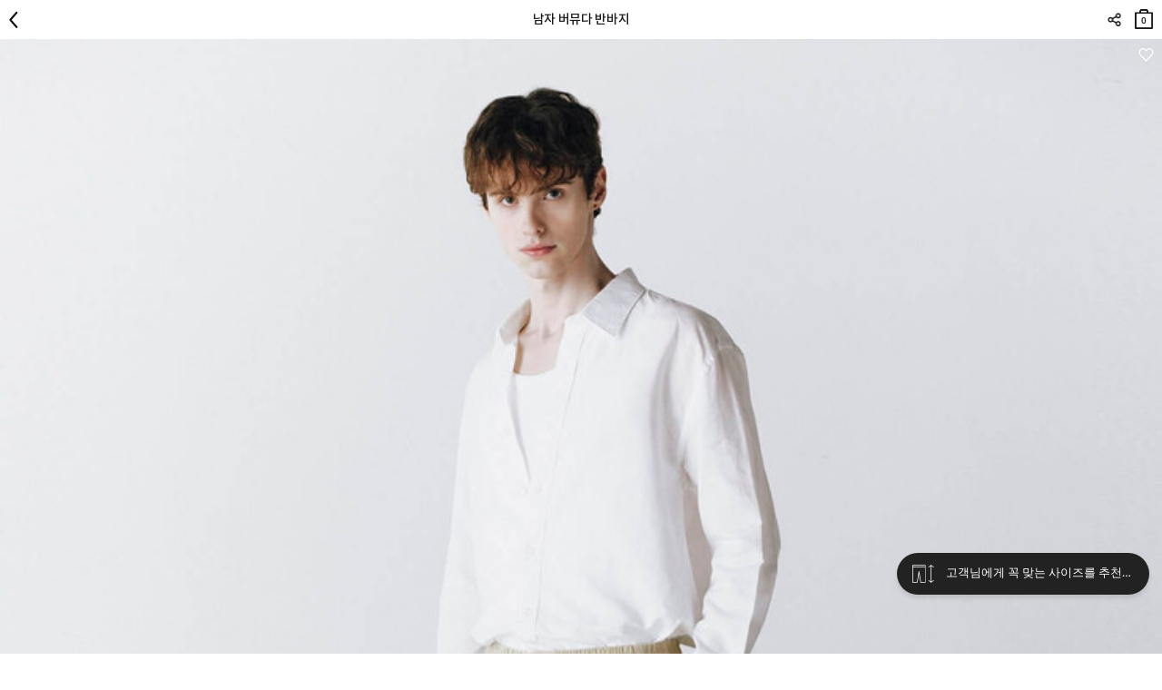

--- FILE ---
content_type: text/html; charset=UTF-8
request_url: https://m.giordano.co.kr/shop/detail.php?pno=FF5CB6D5007C0A3F7E1AF9336D1F523C&rURL=https%3A%2F%2Fm.giordano.co.kr%2Fshop%2Fbig_section.php%3Fsort%3D2%26cno1%3D1013%26nobigin%3D1&ctype=1&cno1=1013&brand=&filter_iname=07%20%EC%B9%B4%ED%82%A4
body_size: 28447
content:
<!DOCTYPE html>
<html lang="ko">
<head>
<meta http-equiv="Content-Type" content="text/html; charset=utf-8" />
<meta name="viewport" content="width=device-width, initial-scale=1.0, maximum-scale=2, minimum-scale=1.0, user-scalable=yes, viewport-fit=cover">
<title>남자 버뮤다 반바지 - 지오다노 공식 웹사이트</title>
<meta name="robots" CONTENT="index,follow">
<link rel="canonical" href="https://www.giordano.co.kr/shop/detail.php?pno=FF5CB6D5007C0A3F7E1AF9336D1F523C&cno1=1013">
<meta name="keywords" content="01104221,104221,,지랩스터,프랩스터,지오다노,지오다노반바지,,반바지,반바지,남자반바지,남성반바지,버뮤다,버뮤다팬츠,남자버뮤다,여름바지,여름팬츠,기본바지,기본팬츠">
<meta name="description" content="&quot;코튼/스판덱스 이지 버뮤다 쇼츠입니다.내추럴한 코튼 소재에 스판사가 혼방되어 원단의 텐션이 우수하여 뛰어난 착용감을 느낄 수 있...">
<meta property="og:site_name" content="지오다노" />
<meta property="og:url" content="https://www.giordano.co.kr/shop/detail.php?pno=FF5CB6D5007C0A3F7E1AF9336D1F523C&cno1=1013" />
<meta property="og:type" content="website" />
<meta property="og:title" content="남자 버뮤다 반바지 - 지오다노 공식 웹사이트" />
<meta property="og:description" content="&quot;코튼/스판덱스 이지 버뮤다 쇼츠입니다.내추럴한 코튼 소재에 스판사가 혼방되어 원단의 텐션이 우수하여 뛰어난 착용감을 느낄 수 있..." />
<meta property="og:image" content="https://m.giordano.co.kr/_data/attach/202405/08/fa6a2bb6b2f13eec0f7ad50435e9ec05.jpg" />
<link rel="shortcut icon" type="image/x-icon" href="/_gio_on/_skin/icon/favicon.ico">
<link rel="apple-touch-icon" href="/_gio_on/_skin/icon/favicon.ico">
<link rel="stylesheet" type="text/css" href="/_data/css_temp/wing_m_giordano_20220222_temp_1768612871.css">
<link rel="stylesheet" type="text/css" href="/_skin/js/common_gio.css">


<link rel="stylesheet" type="text/css" href="/_skin/js/jquery-ui-1.13.2.min.css">
<link rel="stylesheet" type="text/css" href="/_skin/js/loading.css">
<link rel="stylesheet" type="text/css" href="/_skin/js/cute-alert-gio.css?20240110_01">
<!--129_95_RO-->
<script type="text/javascript">
var hid_frame='hidden1768723838';
var mvisual_gio='';
var mlv='10';
var alv='';
var gio_app_type = '';
var root_url='https://m.giordano.co.kr';
var engine_url='/wm_engine_SW';
var this_url='https://m.giordano.co.kr/shop/detail.php?pno=FF5CB6D5007C0A3F7E1AF9336D1F523C&rURL=https%3A%2F%2Fm.giordano.co.kr%2Fshop%2Fbig_section.php%3Fsort%3D2%26cno1%3D1013%26nobigin%3D1&ctype=1&cno1=1013&brand=&filter_iname=07%20%EC%B9%B4%ED%82%A4';
var ssl_url='https://m.giordano.co.kr/main/exec.php';
var soldout_name='품절';
var ace_counter_gcode='';
var uip = "3.15.212.3";
var currency = "원";
var currency_type = "원";
var currency_decimal='0';
var r_currency_type = "";
var r_currency_decimal='0';
var exchangeRate = '';
var juso_api_use = 'D';
var browser_type = 'mobile';
var mobile_browser = '';
var custom_today_dlv_name = '하루배송';
var custom_today_dlv_normal_name = '일반택배배송';
var ssl_type = 'Y';
var popular_keyword_gio = '패딩,슬랙스,트레이닝팬츠,기모,지워머9900';
var popular_keyword2_gio = '패딩,기모,맨투맨,발열내의,코듀로이,실내복,티셔츠,셋업';
var click_prd=new Array();
click_prd[1]="<a href=\"https://m.giordano.co.kr/shop/detail.php?pno=ED3DDE93487B4C652610CFDA9F5E8B4C&cno1=1001\"><img src=\"https://m.giordano.co.kr/_data/_default/prd/a580ee45e7bf3062d52a3e683efe11a3.gif\" width=\"49\" height=\"62\" alt=\"남자 버뮤다 반바지-19,000\" title=\"\"></a>";
var click_prd_limit=2;
var click_prd_start=1;
var click_prd_finish=click_prd_limit+1;
var nvcpa_domain = 'giordano.co.kr';
</script>
<script src='/_skin/js/jquery-1.12.4.min.js'></script>
<script type="text/javascript" src='/_skin/js/jquery-ui-1.13.2.min.js'></script>

<script type="text/javascript" src="/wm_engine_SW/_engine/common/jquery.serializeObject.js"></script>
<script type="text/javascript" src="/_skin/m_giordano_20220222/script.js?20251209"></script>
<script type="text/javascript" src="/wm_engine_SW/_engine/common/lang/lang_kor.js?20221121"></script>
<script type="text/javascript" src="/wm_engine_SW/_engine/common/common.js?2026011401"></script>
<script type="text/javascript" src="/wm_engine_SW/_engine/common/shop.review.js?2023110801"></script>
<script type="text/javascript" src="/wm_engine_SW/_engine/common/jquery-wingNextPage.js?20230104"></script>
<script type="text/javascript" src="/wm_engine_SW/_engine/R2Na/R2Na.js"></script>
<script type="text/javascript" src="/wm_engine_SW/_engine/smartEditor/js/HuskyEZCreator.js"></script>
<script type='text/javascript' src='/_skin/js/cute-alert-gio.js?20221229'></script>
<script type="text/javascript">
const currentDate = new Date();
var date_picker_default = {
	'monthNamesShort':['1','2','3','4','5','6','7','8','9','10','11','12'],
	'dayNamesMin':[_lang_pack.data_week_sun, _lang_pack.data_week_mon, _lang_pack.data_week_tue, _lang_pack.data_week_wed, _lang_pack.data_week_thu, _lang_pack.data_week_fri, _lang_pack.data_week_sat],
	'weekHeader':'Wk',
	'dateFormat':'yy-mm-dd',
    'yearRange': (currentDate.getFullYear() - 80) + ':' + (currentDate.getFullYear() + 5),
	'autoSize':false,
	'changeYear':true,
	'changeMonth':true,
	'showButtonPanel':true,
	'currentText':_lang_pack.common_info_today+'2026-01-18',
	'closeText':_lang_pack.coommon_info_close
}

/* Timer */
const use_ts_mark_1 = 'Y';
const ts_mark_1 = '일 ';
const use_ts_mark_2 = 'Y';
const ts_mark_2 = ':';
const use_ts_mark_3 = 'Y';
const ts_mark_3 = ':';
const use_ts_mark_4 = 'Y';
const ts_mark_4 = '';

</script>
<!-- Facebook Pixel Code -->
<script>
!function(f,b,e,v,n,t,s){if(f.fbq)return;n=f.fbq=function(){n.callMethod?
n.callMethod.apply(n,arguments):n.queue.push(arguments)};if(!f._fbq)f._fbq=n;
n.push=n;n.loaded=!0;n.version='2.0';n.queue=[];t=b.createElement(e);t.async=!0;
t.src=v;s=b.getElementsByTagName(e)[0];s.parentNode.insertBefore(t,s)}(window,
document,'script','https://connect.facebook.net/en_US/fbevents.js');
fbq('init', "365043167328438");
fbq('track', 'PageView');

fbq('track', 'ViewContent', {content_ids:'ED3DDE93487B4C652610CFDA9F5E8B4C', content_type:'product', value:19000, currency:'KRW'});





</script>
<noscript><img height="1" width="1" style="display:none"
src="https://www.facebook.com/tr?id=365043167328438&ev=PageView&noscript=1"
/></noscript>
<!-- DO NOT MODIFY -->
<!-- End Facebook Pixel Code --><meta name="facebook-domain-verification" content="ji6meh4omr2n4ct7a2yaqxlafss3g9" />
<meta name="google-site-verification" content="TwCaC4YE9xyW-mLA3xcHx551Wbxr4z_b5Z7NQT8pUak" />
<meta name="google-site-verification" content="7I-PlgYzNl2oZ9HuNNImUqTqYtoxBtC-x6riUUqHwZk" />
<!-- mkt script '구글 태그매니저 : GTM-PNJJS2L' scr_header start-->
<!-- Google Tag Manager -->
<script>(function(w,d,s,l,i){w[l]=w[l]||[];w[l].push({'gtm.start':
new Date().getTime(),event:'gtm.js'});var f=d.getElementsByTagName(s)[0],
j=d.createElement(s),dl=l!='dataLayer'?'&l='+l:'';j.async=true;j.src=
'https://www.googletagmanager.com/gtm.js?id='+i+dl;f.parentNode.insertBefore(j,f);
})(window,document,'script','dataLayer','GTM-PNJJS2L');</script>
<!-- End Google Tag Manager -->
<!--mkt script '구글 태그매니저 : GTM-PNJJS2L' scr_header end-->
<!-- mkt script 'Naver : GFA s_35cb20d6dd76' scr_header start-->
<script type="text/javascript" src="//wcs.naver.net/wcslog.js" defer></script>
<!--mkt script 'Naver : GFA s_35cb20d6dd76' scr_header end-->
<!-- mkt script 'Kakao : Pixel 8785043388543616909' scr_header start-->
<script type="text/javascript" charset="UTF-8" src="//t1.daumcdn.net/kas/static/kp.js" defer></script>
<script type="text/javascript">
$(window).on("load", function(){
	if($("h1").hasClass("page_junior") || $("nav").hasClass("page_junior")){
		var pixel_key_gio = '8032412752048336970';
	}else{
		var pixel_key_gio = '8785043388543616909';
	}
	kakaoPixel(pixel_key_gio).pageView();
});
</script>
<!--mkt script 'Kakao : Pixel 8785043388543616909' scr_header end-->

</head>
<body  class='is_mobile_gio' >
<iframe name="hidden1768723838" src="about:blank" width="0" height="0" scrolling="no" frameborder="0" style="display:none"></iframe>
<script type="text/javascript" src="/wm_engine_SW/_engine/common/shop.js?2026011301"></script>
<script type="text/javascript" src="/wm_engine_SW/_engine/common/shop.prdcpn.js?20231027"></script>
<script type="text/javascript" src="/wm_engine_SW/_engine/common/clipboard.min.js"></script>
<script type='text/javascript'>
<!--
var ra='2';
var qa='2';
var review_strlen=5;
var review_con_strlen=30;
var qna_strlen='2';
var ace_counter='';
var cart_direct_order='D';
var cart_cnt='0';
var sbscr_cart_cnt='';
var sbscr_cart_type='';
var hid_now='1768723838';
var pg_type='detail_';
function refPrdCart(refkey, type) {
	var f = byName('refFrm'+refkey);
	if(!f) return;
    f.next.value=type;
    f.submit();
}

var defaultOpt='';
window.onload=function (){
	if(document.all.multiOpt){
		defaultOpt=document.all.multiOpt.innerHTML;
	}
}
//-->
</script>

<span class="detail_url" data-clipboard-text="https://m.giordano.co.kr/shop/detail.php?pno=FF5CB6D5007C0A3F7E1AF9336D1F523C"></span>
<script type="text/javascript">
    (function(c,l,a,r,i,t,y){
        c[a]=c[a]||function(){(c[a].q=c[a].q||[]).push(arguments)};
        t=l.createElement(r);t.async=1;t.src="https://www.clarity.ms/tag/"+i;
        y=l.getElementsByTagName(r)[0];y.parentNode.insertBefore(t,y);
    })(window, document, "clarity", "script", "g68374rtem");
</script>
<link rel="stylesheet" href="/_skin/js/swiper.css?20240118_01">
<script src="/_skin/js/swiper.min.js?20240118_01"></script>
<!-- crema.me / 로그인 회원 정보 / 스크립트를 수정할 경우 연락주세요 (support@crema.me) -->
<i id="crema-encrypted-username" style="display:none;"></i>
<i id="crema-encrypted-user-name" style="display:none;"></i>
<i id="brand_name_gio" style="display:none;">MEN</i>




<div class="mobile_bottom_bar_gio">
	<div class="btn">
		<div class="btn_col_gio_6">
			<span class="box_btn block h50 white" data-label="웹_카테고리"><a href="#" onclick="toggle_nav('lnb'); this.blur(); return false;"><img src="/_gio_on/_skin/bottom_bar/2025/icon_menu_bold.png" class="bottom_category"></a></span>
			<span class="box_btn block h50 white" data-label="웹_홈"><a href="/" class="bottom_home_btn_gio" target="_top"><img src="/_gio_on/_skin/bottom_bar/2025/icon_home_bold.png"></a></span>
			<span class="box_btn block h50 white" data-label="웹_앱설치"><a href="http://m.magicapp.co.kr/install/market.php?account_id=giordano" target="_blank" id="bottom_bar_app"><img src="/_gio_on/_skin/bottom_bar/2025/icon_appdown_bold2.png"></a></span>
			<span class="box_btn block h50 white" data-label="웹_마이"><a href="/mypage/mypage.php" target="_top" class="brand_url_a"><img src="/_gio_on/_skin/bottom_bar/2025/icon_mypage_bold.png"></a></span>
			<span class="box_btn block h50 white" data-label="웹_위시"><a href="#" onclick="BottomBarClickWish(); return false;" class="brand_url_a bottom_wish_btn" ><img src="/_gio_on/_skin/bottom_bar/2025/icon_like_bold.png"></a></span>
			<span class="box_btn block h50 white scrollup_btn" data-label="웹_위로"><a href="#" onclick="scrollup(); return false;"><img src="/_gio_on/_skin/bottom_bar/2025/icon_top_bold.png"></a></span>
			<span class="box_btn block h50 white close_btn" data-label="웹_카테고리닫기" style="display:none;"><a href="#"  onclick="toggle_nav('lnb'); return false;"><img src="/_gio_on/_skin/bottom_bar/2025/icon_close_bold.png"></a></span>
			<!--span class="box_btn block h50 white" data-label="웹_홈"><a href="/" class="bottom_home_btn_gio" target="_top"><img src="/_gio_on/_skin/bottom_bar/home.png"></a></span-->
		</div>

		

		

		<script>
			$("document").ready(function(){
				try{
					var deeplink_junior_flag = '';
					var deeplink_url = '';
					if("" == "page_junior"){
						deeplink_junior_flag = '&juniorapp=Y';
					}
					if( typeof $("link[rel=canonical]").attr("href") != 'undefined' ){
						deeplink_url = encodeURIComponent($("link[rel=canonical]").attr("href").replace("https://www.","https://m."));
					}else if( typeof $("meta[property='og:url']").attr("content") == 'string' ){
						deeplink_url = encodeURIComponent($("meta[property='og:url']").attr("content").replace("https://www.","https://m."));
					}
					if(deeplink_url != ''){
						deeplink_url += deeplink_junior_flag;
						$("#bottom_bar_app").attr("href","/deeplink/?deeplinkurl="+deeplink_url);
					}
				}catch(e){}
			});
		</script>
	</div>
</div>

<script defer>
	$(document).ready(function(){
		$("a.ga_event_send").each(function(){
			if($(this).data("label") != ''){
				var event_name = '하단바';
				if($(this).data("event_name") != ''){
					event_name = $(this).data("event_name");
				}
				var action_name = '하단바버튼_클릭';
				if($(this).data("action_name") != ''){
					action_name = $(this).data("action_name");
				}
				$(this).click({target_label: $(this).data("label"), target_action: action_name, target_event: event_name},function(event){
					try{
						if(event.data.target_style_cd != ''){
							gtag('event', event.data.target_action, {
							  'event_category' : event.data.target_event,
							  'event_label' : event.data.target_label
							});
							ga('send', {
							  hitType: 'event',
							  eventCategory: event.data.target_event,
							  eventAction: event.data.target_action,
							  eventLabel: event.data.target_label
							});
						}
					}catch(e){}
				});
			}
		});

		$(".mobile_bottom_bar_gio .box_btn").each(function(){
			if($(this).data("label") != ''){
				$(this).find("a").click({target_label: $(this).data("label")},function(event){
					try{
						if(event.data.target_style_cd != ''){
							gtag('event', '하단바버튼_클릭', {
							  'event_category' : '하단바',
							  'event_label' : event.data.target_label
							});
							ga('send', {
							  hitType: 'event',
							  eventCategory: '하단바',
							  eventAction: '하단바버튼_클릭',
							  eventLabel: event.data.target_label
							});
						}
					}catch(e){}
				});
			}
		});

		$(".app_coupon_banner").each(function(){
			if($(this).data("label") != ''){
				$(this).find("a").click({target_label: $(this).data("label")},function(event){
					try{
						if(event.data.target_style_cd != ''){
							gtag('event', '하단바버튼_클릭', {
							  'event_category' : '하단바',
							  'event_label' : event.data.target_label
							});
							ga('send', {
							  hitType: 'event',
							  eventCategory: '하단바',
							  eventAction: '하단바버튼_클릭',
							  eventLabel: event.data.target_label
							});
						}
					}catch(e){}
				});
			}
		});
	});

	var brand_str = '';
	if("" == "page_junior"){
		brand_str = 'page_junior';
	}

	function BottomBarClickWish(){
		if(location.href.indexOf("shop/detail.php") > 0){
			$(".gio_wish .wish a").trigger("click");
		}else{
			if(typeof brand_str == 'string' && brand_str != ''){
				location.href = '/mypage/wish_list.php?brand='+brand_str;
			}else{
				location.href = '/mypage/wish_list.php';
			}
		}
	}

	$(window).scroll(function(){
		BottomBarScrollUpBtnCheck();
	});
	$("document").ready(function(){
		BottomBarScrollUpBtnCheck();
	});
	function BottomBarScrollUpBtnCheck(){
		var checkscroll = $(window).scrollTop();
		var check_opacity = $(".mobile_bottom_bar_gio .scrollup_btn img").css("opacity");
		if(checkscroll == 0 && check_opacity == "1"){
			$(".mobile_bottom_bar_gio .scrollup_btn img").css("opacity","0.2");
		}else if(checkscroll > 0 && check_opacity != "1"){
			$(".mobile_bottom_bar_gio .scrollup_btn img").css("opacity","1");
		}
	}
	function BottomBarBackBtn(){
		var hasHistory = false;
		try{ 

			if(!document.referrer || (-1 == document.referrer.indexOf("giordano.co.kr") && -1 == document.referrer.indexOf("concepts1one.co.kr")) || document.referrer == location.href){
				GoMainPage();
				return;
			}

			window.history.back();

			/*
			jQuery(window).on('beforeunload', function(event) {
				hasHistory = true;
			});

			setTimeout(function() {
				if ( !hasHistory ){
					if(typeof toastr_gio == 'undefined'){
						$('head').append('<link rel="stylesheet" href="/_skin/js/toastr.min.css?2022101401" type="text/css" />');
						$.getScript( "/_skin/js/toastr.min.js", function( data, textStatus, jqxhr ) {
							NoMoreHistory();
						});
					}else{
						NoMoreHistory();
					}
					GoMainPage();
				}
			}, 300);
			*/
		}catch(e){
			window.location.replace("/?ref=history_back");
		}
	}

	function GoMainPage(){
		let urlParams = new URLSearchParams(window.location.search);
		let mvisual = urlParams.get("mvisual") || "";
		var logo_link = $('header .fix h1');
		if (logo_link.hasClass('page_junior') == true || ''=='page_junior' || mvisual=='junior'){
			location.replace('/?mvisual=junior');
		}else{
			location.replace('/');
		}
	}

	function NoMoreHistory(){
		if(typeof toastr_gio == 'object'){
			toastr_gio.success('[알림]<br>이동할 페이지가 없습니다.', '', {"timeOut": "2000", "positionClass": "toast-bottom-full-width", "closeButton": true, "showMethod":"slideDown", "hideMethod":"fadeOut", "closeMethod":"fadeOut", "preventDuplicates":true })
		}
	}
</script>
<style>
header.new_gio_main_black .gnb li.cart a{filter:invert(0);}
header.new_gio_main_black .gnb li.search a{filter:invert(0);}
header.new_gio_main_black h1[class*=main] a{filter:invert(0);}
header.new_gio_main_black .swiper_brand .swiper-slide a{text-shadow: 0 1px 1px #fff9;}
header.new_gio_main_white .gnb li.cart a{filter:invert(1);}
header.new_gio_main_white .gnb li.search a{filter:invert(1);}
header.new_gio_main_white h1[class*=main] a{filter:invert(1);}
header.new_gio_main_white .swiper_brand .swiper-slide a{text-shadow: 0 1px 1px #0009;}
#main .embed-container.new_gio_main_white div.foryoutube img{filter:invert(0);}
.mobile_bottom_bar_gio.new_gio_main_white img{filter: invert(1);}

nav.lnb .lnb_brand_gio {display: flex; width: 100%; margin-bottom: 20px;}
nav.lnb .lnb_brand_gio div {flex: 1; border-bottom: 1px solid #e6e6e6; border-top: 1px solid #e6e6e6; text-align:center; padding:1rem 0;}
nav.lnb .lnb_brand_gio div a{font-size:1.217rem;}
nav.lnb .lnb_brand_gio div.active {border-bottom-width: 2px; border-bottom-color:#000000; font-weight:bold;}
nav.lnb .lnb_logosection_gio{height:50px; line-height:50px; background: url('/_gio_on/_skin/m_lnb/logo.png') no-repeat center / 164.5px auto;}
nav.lnb .lnb_big {display:none !important;}
nav.lnb .nav_shop1 > li > .more {display:none;}
nav.lnb .nav_shop2 > li > a {padding:5px 0; font-size:1.217rem; font-weight:700;}
/*nav.lnb .nav_shop3 > li {display: inline-block; padding: 0 20px 0 0;}*/
nav.lnb .nav_shop2 > li {position:relative;}
nav.lnb .nav_shop2 > li > .more {display:block; position:absolute; top:0; right:0; z-index:5; width:17px; height:38px; background:no-repeat center; background-image:url('/_gio_on/_skin/m_lnb/lnb_cate_open.png'); background-size:15px 8.5px;}
nav.lnb .nav_shop2 > li > .more.active {background-image:url('/_gio_on/_skin/m_lnb/lnb_cate_close.png');}

nav.lnb .nav_shop3 > li > a {margin-bottom:6px; padding:6px 0; font-size:1.117rem;}
nav.lnb .lnb_common {padding: 0 10px;}
nav.lnb .fix {position:unset; }
nav.lnb .inner {padding: 0 10px 100px 10px;}
</style>
<header>
	<div class="fix">
		<h1 class=""><a href="/">logo</a></h1>
		<!-- 서브 타이틀 텍스트(일반페이지) 사용자코드 -->
		
		<!-- //서브 타이틀 텍스트(일반페이지) 사용자코드 -->
		<!-- 서브 타이틀 텍스트(카테고리) 사용자코드 -->
		
		<!-- //서브 타이틀 텍스트(카테고리) 사용자코드 -->
		<ul class="gnb">
			<!--li class="category"><a href="#" onclick="toggle_nav('lnb'); return false;">카테고리</a></li-->
			<li class="category"><a href="#" onclick="BottomBarBackBtn(); return false;" class="back_btn">뒤로</a></li>
			<script>
				if("" == "main" || location.href.indexOf("cont=giordano_junior_m") > 0 || location.href.indexOf("cont=giordano_junior") > 0 || location.href.indexOf("cont=giordano_junior_test") > 0){
					$(".gnb .category").hide();
				}
			</script>
			<li class="search"><a onclick="toggle_view('box_search',this)">검색</a></li>
			<li class="cart"><a href="/shop/cart.php"  class="brand_url_a">장바구니<span class="front_cart_rows">0</span></a></li>
		</ul>
		<div class="logo_section prd_page ">
			<div id="swiper_brand_main" class="swiper_brand">
				<div class="swiper-container">
					<div class="swiper-wrapper">
						<div class="swiper-slide brand_men"><a href="#" data-content="MEN" class="lnb_color_target" onclick="return false;">남성</a></div>
						<div class="swiper-slide brand_women"><a href="#" data-content="WOMEN" class="lnb_color_target" onclick="return false;">여성</a></div>
						<div class="swiper-slide brand_g-motion"><a href="#" data-content="G-MOTION" class="lnb_color_target" onclick="return false;">액티브</a></div>
						<div class="swiper-slide brand_junior"><a href="#" data-content="JUNIOR" class="lnb_color_target" onclick="return false;">주니어</a></div>
						<div class="swiper-slide brand_conceptsone"><a href="#" data-content="CONCEPTSONE" class="lnb_color_target" onclick="return false;">컨셉원</a></div>
					</div>
				</div>
			</div>
			<script>
				$("#swiper_brand_main a").bind("click", function(){
					let now_brand = $(this).data("content");
					let urlParams = new URLSearchParams(window.location.search);
					let mvisual = urlParams.get("mvisual") || "";
					if(now_brand == 'CONCEPTSONE'){
						location.href='/go/?brand=concepts1one';
					}else if(now_brand == 'G-MOTION'){
						location.href='/shop/big_section.php?cno1=1378';
					}else if(now_brand == 'TAILORED'){
						location.href='/shop/big_section.php?cno1=2749';
					}else if(now_brand == 'JUNIOR' && mvisual != 'junior' && gio_app_type !== 'J'){
						location.href='/?mvisual=junior';
					}else if(now_brand == 'GIORDANO'){
						location.href='/go/?brand=giordano';
					}else{
						$("nav.lnb .lnb_brand_gio a").each(function(){
							if($(this).data("brand") == now_brand){
								LnbBrandCateGio($(this));
								toggle_nav('lnb');
							}
						});
					}
				});
			</script>
		</div>
		<div id="box_search" class="box_search wrap_inner">
			<form method="get" action="https://m.giordano.co.kr/shop/search_result.php">
			<div class="search_type1">
				<div class="input_box">
					<input type="hidden" name="brand" value="">
					<input type="search" name="search_str" value="" class="form_input block" autocorrect="off" autocomplete="off" autocapitalize="off" placeholder="검색어를 입력해주세요">
					<input type="submit" alt="검색" class="btn_search">
				</div>
			</div>
			</form>
			<div class="recommend_word">
				<dl>
					<dt>인기검색어</dt>
				</dl>
				<script>
					var header_search_keyword = [];
					var brand = $("input[name='brand']").val();
					if("" == "page_junior" && typeof popular_keyword2_gio !== "undefined" && popular_keyword2_gio){
						const keywords = popular_keyword2_gio.split(',');
						$.each(keywords, function(index, value) {
							header_search_keyword.push($.trim(value));
						});
						header_search_keyword.forEach(function(item){
							$(".recommend_word dl").append("<dd><a href='/shop/search_result.php?brand=page_junior&search_str="+encodeURIComponent(item)+"'>"+item+"</a></dd>");
						});
					}else if (typeof popular_keyword_gio !== "undefined" && popular_keyword_gio) {
						const keywords = popular_keyword_gio.split(',');
						$.each(keywords, function(index, value) {
							header_search_keyword.push($.trim(value));
						});
						header_search_keyword.forEach(function(item){
							$(".recommend_word dl").append("<dd><a href='/shop/search_result.php?search_str="+encodeURIComponent(item)+"'>"+item+"</a></dd>");
						});
					}
				</script>
			</div>
		</div>
	</div>
	<nav class="lnb prd_page ">
		<div class="lnb_logosection_gio"></div>
		<div class="lnb_brand_gio">
			<div class="active" style="flex:5;"><a href="#" onclick="return false;" data-brand="MEN">남성</a></div>
			<div style="flex:5;"><a href="#" onclick="return false;" data-brand="WOMEN">여성</a></div>
			<div style="flex:5;"><a href="#" onclick="return false;" data-brand="G-MOTION">액티브</a></div>
			<div style="flex:5;"><a href="#" onclick="return false;" data-brand="JUNIOR">주니어</a></div>
		</div>
		<script>
			function LnbBrandCateGio(brand){
				if(typeof brand != 'object') brand = $("nav.lnb .lnb_brand_gio a").eq(0);
				$(".lnb_brand_gio div").removeClass("active");
				$(brand).parent("div").addClass("active");
				$(".LNB_MID").hide();
				$(".lnb_common").hide();
				$(".LNB_MID_"+$(brand).data("brand")).fadeIn('fast');
				$(".lnb_common").fadeIn('fast');
				LnbBottomFixedGio();

				// common2 브랜드 처리
				var activeBrand = $("header .lnb_brand_gio div.active a").data("brand");
				$("ul.nav_shop1 .lnb_brand_common .nav_shop2, ul.nav_shop1 .lnb_brand_common2 .nav_shop2").filter(function() {
					return $(this).css("display") === "block";
				}).find("a").each(function() {
					var href = $(this).attr("href") || "";
					href = href.replace(/&lnb_brand=[^&]*/g, "");
					href += (href.indexOf('?') !== -1 ? "&" : "?") + "lnb_brand=" + encodeURIComponent(activeBrand);
					$(this).attr("href", href);
				});
			}
			$(".lnb_brand_gio div").bind("click",function(){LnbBrandCateGio($(this).children("a"));});
			$(document).ready(function(){
				let brand_init_gio = false;
				let brandName;
				let urlParams = new URLSearchParams(window.location.search);
				let mvisual = urlParams.get("mvisual") || "";
				let lnb_brand = (urlParams.get("lnb_brand") || "").toUpperCase();  // 대문자 변환
				let brand_name_gio_Text = $("#brand_name_gio").text() || "";
				let brand_name2_gio_Text = $("#brand_name2_gio").text() || "";
				let subtitleText = $(".subtitle").text() || "";
				const BRAND_LIST = ["MEN", "WOMEN", "JUNIOR", "G-MOTION", "TAILORED"];
				const BRAND_LIST_KOREAN = ["남성", "여성", "주니어", "액티브", "테일러드"];
				if ( (typeof gio_app_type !== 'undefined' && gio_app_type === 'J') ) {
					$(".bottom_home_btn_gio").each(function(){
						$(this).attr("href","/?mvisual=junior");
					});
					$("header h1 a").each(function(){
						$(this).attr("href","/?mvisual=junior");
					});
					$("#lnb_app").attr("href","https://m.magicapp.co.kr/install/market.php?account_id=giordanojunior");
				}
				if (mvisual === 'junior') {
					brandName = "JUNIOR";
				} else {
					if( ($(".brand_mid_true").filter(function() { return $(this).html().trim() === $("#brand_name2_gio").text(); }).length > 0) && BRAND_LIST.includes(subtitleText) ){
						brandName = subtitleText;
						if($(".category a[class^='cate_'].active").length == 0){
							$(".brand_mid_true").filter(function() { return $(this).html().trim() === $("#brand_name2_gio").text(); }).addClass("active");
						}
					}else if( ($(".brand_mid_true").filter(function() { return $(this).html().trim() === $("#brand_name2_gio").text(); }).length > 0) && BRAND_LIST_KOREAN.includes(subtitleText) ){
						brandName = BRAND_LIST[BRAND_LIST_KOREAN.indexOf(subtitleText)];
						if($(".category a[class^='cate_'].active").length == 0){
							$(".brand_mid_true").filter(function() { return $(this).html().trim() === $("#brand_name2_gio").text(); }).addClass("active");
						}
					}else if( BRAND_LIST.includes(lnb_brand) ){
						brandName = lnb_brand;
						if($(".category a[class^='cate_'].active").length == 0){
							$(".brand_mid_true").filter(function() { return $(this).html().trim() === $("#brand_name2_gio").text(); }).addClass("active");
						}
					}else {
						brandName = brand_name2_gio_Text || brand_name_gio_Text;
					}
				}
				if(brandName){
					$("nav.lnb .lnb_brand_gio a").each(function(){
						if ($(this).data("brand") === brandName) {
							LnbBrandCateGio($(this));
							brand_init_gio = true;
							return false;
						}
					});
				}
				if(!brand_init_gio){
					LnbBrandCateGio();
				}
				$(".lnb_brand_common a.brand_mid_true, .lnb_brand_common2 a.brand_mid_true").on('click', function(e) {
					e.preventDefault();
					let $this = $(this);
					let originalHref = $this.attr("href");
					let content1 = $(".new_gnb_gio .gnb.menu div.active a").data("content");
					let content2 = $(".lnb_brand_gio .active a").data("brand");
					let content = (content1 ? content1 : content2 || "").toLowerCase().replace(/[^a-z\-]/g, '');
					if (content) {
						let key = "brand-mid-" + content;
						let brand_mid = $this.data(key);
						if (!isNaN(brand_mid)) {
							let newHref = originalHref.replace(/(cno1=)\d+/, `$1${brand_mid}`);
							location.href = newHref;
						} else {
							location.href = originalHref;
						}
					} else {
						location.href = originalHref;
					}
					return false;
				});
				if($("#brand_name2_gio").html() != ''){
					//$("h2.subtitle").html( $("#brand_name2_gio").html() );
				}
			});
		</script>
		<div class="inner">
			<div class="category">
				
			<script>
				CheckCateMoreBtn = function(obj){
					if($(obj).data("cno") == "1750") return true;
					if($(obj).data("no_extend") == "Y") return true;
					if($(obj).next().hasClass("more")){
						$(obj).next().click();
						return false;
					}
				}
			</script>
		
<ul class="nav_shop_brand_common"></ul>

<ul class="nav_shop_brand_common2"></ul>

<ul class="nav_shop1">

	<li class=' lnb_brand_common LNB_MID_GIO'>
			<ul class='nav_shop2  LNB_MID  LNB_MID_MEN LNB_MID_A1 LNB_MID_WOMEN LNB_MID_A1'>
				<li class=''>		<a class=' cate_2375  brand_mid_true' href='/shop/big_section.php?cno1=2375' data-cno='2375' data-no_extend='N'  data-brand-mid-men='2376'  data-brand-mid-women='2377'  onclick='return CheckCateMoreBtn(this);' style=''>신상품</a>		</li>
		</ul>
	</li>
	<li class=' lnb_brand_common LNB_MID_GIO'>
			<ul class='nav_shop2  LNB_MID  LNB_MID_MEN LNB_MID_A1 LNB_MID_WOMEN LNB_MID_A1'>
				<li class=''>		<a class=' cate_2811  brand_mid_true' href='/shop/big_section.php?cno1=2811' data-cno='2811' data-no_extend='N'  data-brand-mid-men='2813'  data-brand-mid-women='2814'  data-brand-mid-junior='2827'  onclick='return CheckCateMoreBtn(this);' style=''>랭킹</a>		</li>
		</ul>
	</li>
	<li class=' lnb_brand_common LNB_MID_GIO'>
			<ul class='nav_shop2  LNB_MID  LNB_MID_MEN LNB_MID_A1 LNB_MID_WOMEN LNB_MID_A1'>
				<li class=''>		<a class=' cate_2208  brand_mid_true' href='/shop/big_section.php?cno1=2208' data-cno='2208' data-no_extend='N'  data-brand-mid-men='2209'  data-brand-mid-women='2210'  onclick='return CheckCateMoreBtn(this);' style=''>아울렛</a>		</li>
		</ul>
	</li>
	<li class=' lnb_brand_common2 LNB_MID_GIO'>
			<ul class='nav_shop2 expanded LNB_MID  LNB_MID_MEN LNB_MID_A2 LNB_MID_WOMEN LNB_MID_A2'>
				<li class=''>		<a class=' cate_2817 expanded ' href='/shop/big_section.php?cno1=2817' data-cno='2817' data-no_extend='Y'  onclick='return CheckCateMoreBtn(this);' style=' color:red !important; '># 시즌오프 ~50%OFF</a>		</li>
		</ul>
	</li>
	<li class=' lnb_brand_common2 LNB_MID_GIO'>
			<ul class='nav_shop2 expanded LNB_MID  LNB_MID_MEN LNB_MID_A2 LNB_MID_WOMEN LNB_MID_A2'>
				<li class=''>		<a class=' cate_2888 expanded ' href='/shop/big_section.php?cno1=2888' data-cno='2888' data-no_extend='N'  onclick='return CheckCateMoreBtn(this);' style=' color:red !important; '># 한파대비 필수템</a>		</li>
		</ul>
	</li>
	<li class=' lnb_brand_common2 LNB_MID_GIO'>
			<ul class='nav_shop2  LNB_MID  LNB_MID_MEN LNB_MID_A2 LNB_MID_WOMEN LNB_MID_A2'>
				<li class=''>		<a class=' cate_2808  ' href='/shop/big_section.php?cno1=2808' data-cno='2808' data-no_extend='N'  onclick='return CheckCateMoreBtn(this);' style=''># LAST CHANCE 균일가</a>		</li>
		</ul>
	</li>
	<li class=' lnb_brand_common2 LNB_MID_GIO'>
			<ul class='nav_shop2  LNB_MID  LNB_MID_MEN LNB_MID_A2 LNB_MID_WOMEN LNB_MID_A2'>
				<li class=''>		<a class=' cate_2803  ' href='/shop/big_section.php?cno1=2803' data-cno='2803' data-no_extend='N'  onclick='return CheckCateMoreBtn(this);' style=''># 기모 팬츠 라인업</a>		</li>
		</ul>
	</li>
	<li class=' lnb_brand_common2 LNB_MID_GIO'>
			<ul class='nav_shop2  LNB_MID  LNB_MID_MEN LNB_MID_A2'>
				<li class=''>		<a class=' cate_2845  ' href='/shop/big_section.php?cno1=2845' data-cno='2845' data-no_extend='N'  onclick='return CheckCateMoreBtn(this);' style=''># 인플루언서 pick</a>		</li>
		</ul>
	</li>
	<li class=' lnb_brand_common2 LNB_MID_GIO'>
			<ul class='nav_shop2  LNB_MID  LNB_MID_WOMEN LNB_MID_A2'>
				<li class=''>		<a class=' cate_2846  ' href='/shop/big_section.php?cno1=2846' data-cno='2846' data-no_extend='N'  onclick='return CheckCateMoreBtn(this);' style=''># 인플루언서 pick</a>		</li>
		</ul>
	</li>
	<li class='selected  '>
		<a class='lnb_big cate_1001  ' href='/shop/big_section.php?cno1=1001' data-cno='1001' data-no_extend='Y'  onclick='return CheckCateMoreBtn(this);' style=''>MEN</a><span class="more"></span>
			<ul class='nav_shop2  LNB_MID  LNB_MID_MEN'>
				<li class=''><a class='cate_2512 ' href='/shop/big_section.php?cno1=2512' data-cno='2512' data-no_extend='Y' onclick='return CheckCateMoreBtn(this);'>MD's PICK</a>		</li>
				<li class=''><a class='cate_1093 ' href='/shop/big_section.php?cno1=1093' data-cno='1093' data-no_extend='Y' onclick='return CheckCateMoreBtn(this);'>ALL</a>		</li>
				<li class=''><a class='cate_1012 ' href='/shop/big_section.php?cno1=1012' data-cno='1012' data-no_extend='Y' onclick='return CheckCateMoreBtn(this);'>TOP</a><span class="more"></span><ul class='nav_shop3 '>
<li class=''>
<a class='cate_2756' href='/shop/big_section.php?cno1=2756'>스웻셔츠/후드</a>		</li>
<li class=''>
<a class='cate_2519' href='/shop/big_section.php?cno1=2519'>티셔츠</a>		</li>
<li class=''>
<a class='cate_1033' href='/shop/big_section.php?cno1=1033'>셔츠</a>		</li>
<li class=''>
<a class='cate_1034' href='/shop/big_section.php?cno1=1034'>니트/스웨터</a>		</li>
<li class=''>
<a class='cate_1994' href='/shop/big_section.php?cno1=1994'>가디건</a>		</li>
			</ul>
		</li>
				<li class='selected'><a class='cate_1013 ' href='/shop/big_section.php?cno1=1013' data-cno='1013' data-no_extend='Y' onclick='return CheckCateMoreBtn(this);'>PANTS</a><span class="more"></span><ul class='nav_shop3 '>
<li class=''>
<a class='cate_1036' href='/shop/big_section.php?cno1=1036'>슬랙스</a>		</li>
<li class=''>
<a class='cate_1037' href='/shop/big_section.php?cno1=1037'>캐주얼팬츠</a>		</li>
<li class=''>
<a class='cate_1038' href='/shop/big_section.php?cno1=1038'>데님</a>		</li>
<li class=''>
<a class='cate_1310' href='/shop/big_section.php?cno1=1310'>트레이닝/스웻팬츠</a>		</li>
			</ul>
		</li>
				<li class=''><a class='cate_1019 ' href='/shop/big_section.php?cno1=1019' data-cno='1019' data-no_extend='Y' onclick='return CheckCateMoreBtn(this);'>OUTER</a><span class="more"></span><ul class='nav_shop3 '>
<li class=''>
<a class='cate_1300' href='/shop/big_section.php?cno1=1300'>패딩/다운</a>		</li>
<li class=''>
<a class='cate_1297' href='/shop/big_section.php?cno1=1297'>경량자켓</a>		</li>
<li class=''>
<a class='cate_1272' href='/shop/big_section.php?cno1=1272'>코트</a>		</li>
<li class=''>
<a class='cate_2181' href='/shop/big_section.php?cno1=2181'>레더/스웨이드</a>		</li>
<li class=''>
<a class='cate_2311' href='/shop/big_section.php?cno1=2311'>블레이저</a>		</li>
<li class=''>
<a class='cate_1270' href='/shop/big_section.php?cno1=1270'>캐주얼자켓</a>		</li>
			</ul>
		</li>
				<li class=''><a class='cate_1021 ' href='/shop/big_section.php?cno1=1021' data-cno='1021' data-no_extend='Y' onclick='return CheckCateMoreBtn(this);'>HOME & INNERWEAR</a>		</li>
				<li class=''><a class='cate_1022 ' href='/shop/big_section.php?cno1=1022' data-cno='1022' data-no_extend='Y' onclick='return CheckCateMoreBtn(this);'>ACC</a>		</li>
			</ul>
	</li>
	<li class='  '>
		<a class='lnb_big cate_1002  ' href='/shop/big_section.php?cno1=1002' data-cno='1002' data-no_extend='Y'  onclick='return CheckCateMoreBtn(this);' style=''>WOMEN</a><span class="more"></span>
			<ul class='nav_shop2  LNB_MID  LNB_MID_WOMEN'>
				<li class=''><a class='cate_2513 ' href='/shop/big_section.php?cno1=2513' data-cno='2513' data-no_extend='Y' onclick='return CheckCateMoreBtn(this);'>MD's PICK</a>		</li>
				<li class=''><a class='cate_1094 ' href='/shop/big_section.php?cno1=1094' data-cno='1094' data-no_extend='Y' onclick='return CheckCateMoreBtn(this);'>ALL</a>		</li>
				<li class=''><a class='cate_1023 ' href='/shop/big_section.php?cno1=1023' data-cno='1023' data-no_extend='Y' onclick='return CheckCateMoreBtn(this);'>TOP</a><span class="more"></span><ul class='nav_shop3 '>
<li class=''>
<a class='cate_1131' href='/shop/big_section.php?cno1=1131'>스웻셔츠/후드</a>		</li>
<li class=''>
<a class='cate_2520' href='/shop/big_section.php?cno1=2520'>티셔츠</a>		</li>
<li class=''>
<a class='cate_1056' href='/shop/big_section.php?cno1=1056'>셔츠</a>		</li>
<li class=''>
<a class='cate_1057' href='/shop/big_section.php?cno1=1057'>니트/스웨터</a>		</li>
<li class=''>
<a class='cate_2757' href='/shop/big_section.php?cno1=2757'>가디건</a>		</li>
			</ul>
		</li>
				<li class=''><a class='cate_1024 ' href='/shop/big_section.php?cno1=1024' data-cno='1024' data-no_extend='Y' onclick='return CheckCateMoreBtn(this);'>PANTS</a><span class="more"></span><ul class='nav_shop3 '>
<li class=''>
<a class='cate_1304' href='/shop/big_section.php?cno1=1304'>트레이닝팬츠</a>		</li>
<li class=''>
<a class='cate_1062' href='/shop/big_section.php?cno1=1062'>캐주얼팬츠</a>		</li>
<li class=''>
<a class='cate_1061' href='/shop/big_section.php?cno1=1061'>데님</a>		</li>
<li class=''>
<a class='cate_1059' href='/shop/big_section.php?cno1=1059'>슬랙스</a>		</li>
<li class=''>
<a class='cate_2496' href='/shop/big_section.php?cno1=2496'>풀밴딩</a>		</li>
<li class=''>
<a class='cate_2494' href='/shop/big_section.php?cno1=2494'>스커트</a>		</li>
			</ul>
		</li>
				<li class=''><a class='cate_1025 ' href='/shop/big_section.php?cno1=1025' data-cno='1025' data-no_extend='Y' onclick='return CheckCateMoreBtn(this);'>OUTER</a><span class="more"></span><ul class='nav_shop3 '>
<li class=''>
<a class='cate_1301' href='/shop/big_section.php?cno1=1301'>패딩/다운</a>		</li>
<li class=''>
<a class='cate_2770' href='/shop/big_section.php?cno1=2770'>코트</a>		</li>
<li class=''>
<a class='cate_1283' href='/shop/big_section.php?cno1=1283'>자켓/무스탕</a>		</li>
<li class=''>
<a class='cate_1296' href='/shop/big_section.php?cno1=1296'>경량자켓</a>		</li>
			</ul>
		</li>
				<li class=''><a class='cate_1027 ' href='/shop/big_section.php?cno1=1027' data-cno='1027' data-no_extend='Y' onclick='return CheckCateMoreBtn(this);'>HOME & INNERWEAR</a>		</li>
				<li class=''><a class='cate_1028 ' href='/shop/big_section.php?cno1=1028' data-cno='1028' data-no_extend='Y' onclick='return CheckCateMoreBtn(this);'>ACC</a>		</li>
			</ul>
	</li>
	<li class='  '>
		<a class='lnb_big cate_1378  ' href='/shop/big_section.php?cno1=1378' data-cno='1378' data-no_extend='Y'  onclick='return CheckCateMoreBtn(this);' style=''>G-MOTION</a><span class="more"></span>
			<ul class='nav_shop2  LNB_MID  LNB_MID_G-MOTION'>
				<li class=''><a class='cate_2328 ' href='/shop/big_section.php?cno1=2328' data-cno='2328' data-no_extend='Y' onclick='return CheckCateMoreBtn(this);'>남성</a>		</li>
				<li class=''><a class='cate_2329 ' href='/shop/big_section.php?cno1=2329' data-cno='2329' data-no_extend='Y' onclick='return CheckCateMoreBtn(this);'>여성</a>		</li>
			</ul>
	</li>
	<li class=' lnb_brand_common LNB_MID_GIO'>
			<ul class='nav_shop2  LNB_MID  LNB_MID_JUNIOR LNB_MID_A1'>
				<li class=''>		<a class=' cate_2812  ' href='/shop/big_section.php?cno1=2812' data-cno='2812' data-no_extend='N'  onclick='return CheckCateMoreBtn(this);' style=''>랭킹</a>		</li>
		</ul>
	</li>
	<li class=' lnb_brand_common LNB_MID_GIO'>
			<ul class='nav_shop2  LNB_MID  LNB_MID_JUNIOR LNB_MID_A1'>
				<li class=''>		<a class=' cate_2547  ' href='/shop/big_section.php?cno1=2547' data-cno='2547' data-no_extend='N'  onclick='return CheckCateMoreBtn(this);' style=''>아울렛</a>		</li>
		</ul>
	</li>
	<li class=' lnb_brand_common2 LNB_MID_GIO'>
			<ul class='nav_shop2  LNB_MID  LNB_MID_JUNIOR LNB_MID_A2'>
				<li class=''>		<a class=' cate_2831  ' href='/shop/big_section.php?cno1=2831' data-cno='2831' data-no_extend='N'  onclick='return CheckCateMoreBtn(this);' style=' color:red !important; '># 시즌오프 ~50%OFF</a>		</li>
		</ul>
	</li>
	<li class=' lnb_brand_common2 LNB_MID_GIO'>
			<ul class='nav_shop2  LNB_MID  LNB_MID_JUNIOR LNB_MID_A2'>
				<li class=''>		<a class=' cate_2895  ' href='/shop/big_section.php?cno1=2895' data-cno='2895' data-no_extend='N'  onclick='return CheckCateMoreBtn(this);' style=' color:red !important; '># 한파대비 필수템 9,900원</a>		</li>
		</ul>
	</li>
	<li class=' lnb_brand_common2 LNB_MID_GIO'>
			<ul class='nav_shop2  LNB_MID  LNB_MID_JUNIOR LNB_MID_A2'>
				<li class=''>		<a class=' cate_2863  ' href='/shop/big_section.php?cno1=2863' data-cno='2863' data-no_extend='N'  onclick='return CheckCateMoreBtn(this);' style=''># LAST CHANCE</a>		</li>
		</ul>
	</li>
	<li class=' lnb_brand_common2 LNB_MID_GIO'>
			<ul class='nav_shop2  LNB_MID  LNB_MID_JUNIOR LNB_MID_A2'>
				<li class=''>		<a class=' cate_2764  ' href='/shop/big_section.php?cno1=2764' data-cno='2764' data-no_extend='N'  onclick='return CheckCateMoreBtn(this);' style=''># MD's PICK</a>		</li>
		</ul>
	</li>
	<li class=' lnb_brand_common2 LNB_MID_GIO'>
			<ul class='nav_shop2  LNB_MID  LNB_MID_JUNIOR LNB_MID_A2'>
				<li class=''>		<a class=' cate_2723  ' href='/shop/big_section.php?cno1=2723' data-cno='2723' data-no_extend='N'  onclick='return CheckCateMoreBtn(this);' style=''># 주니어 베이직 아이템</a>		</li>
		</ul>
	</li>
	<li class='  '>
		<a class='lnb_big cate_2672  ' href='/shop/big_section.php?cno1=2672' data-cno='2672' data-no_extend='Y'  onclick='return CheckCateMoreBtn(this);' style=''>JUNIOR</a><span class="more"></span>
			<ul class='nav_shop2  LNB_MID  LNB_MID_JUNIOR'>
				<li class=''><a class='cate_1614 ' href='/shop/big_section.php?cno1=1614' data-cno='1614' data-no_extend='Y' onclick='return CheckCateMoreBtn(this);'>TOP</a><span class="more"></span><ul class='nav_shop3 '>
<li class=''>
<a class='cate_2569' href='/shop/big_section.php?cno1=2569'>긴팔티</a>		</li>
<li class=''>
<a class='cate_1635' href='/shop/big_section.php?cno1=1635'>맨투맨/후드</a>		</li>
<li class=''>
<a class='cate_2495' href='/shop/big_section.php?cno1=2495'>셔츠/스웨터</a>		</li>
			</ul>
		</li>
				<li class=''><a class='cate_1616 ' href='/shop/big_section.php?cno1=1616' data-cno='1616' data-no_extend='Y' onclick='return CheckCateMoreBtn(this);'>PANTS</a><span class="more"></span><ul class='nav_shop3 '>
<li class=''>
<a class='cate_1639' href='/shop/big_section.php?cno1=1639'>트레이닝</a>		</li>
<li class=''>
<a class='cate_1637' href='/shop/big_section.php?cno1=1637'>데님</a>		</li>
<li class=''>
<a class='cate_1638' href='/shop/big_section.php?cno1=1638'>캐주얼팬츠</a>		</li>
			</ul>
		</li>
				<li class=''><a class='cate_1615 ' href='/shop/big_section.php?cno1=1615' data-cno='1615' data-no_extend='Y' onclick='return CheckCateMoreBtn(this);'>OUTER</a><span class="more"></span><ul class='nav_shop3 '>
<li class=''>
<a class='cate_1642' href='/shop/big_section.php?cno1=1642'>패딩/다운</a>		</li>
<li class=''>
<a class='cate_1641' href='/shop/big_section.php?cno1=1641'>경량/플리스</a>		</li>
			</ul>
		</li>
				<li class=''><a class='cate_1695 ' href='/shop/big_section.php?cno1=1695' data-cno='1695' data-no_extend='Y' onclick='return CheckCateMoreBtn(this);'>SET-UP</a>		</li>
				<li class=''><a class='cate_1617 ' href='/shop/big_section.php?cno1=1617' data-cno='1617' data-no_extend='Y' onclick='return CheckCateMoreBtn(this);'>HOMEWEAR/ACC</a><span class="more"></span><ul class='nav_shop3 '>
<li class=''>
<a class='cate_1644' href='/shop/big_section.php?cno1=1644'>홈/언더웨어</a>		</li>
<li class=''>
<a class='cate_1645' href='/shop/big_section.php?cno1=1645'>액세서리</a>		</li>
			</ul>
		</li>
				<li class=''><a class='cate_2779 ' href='/shop/big_section.php?cno1=2779' data-cno='2779' data-no_extend='Y' onclick='return CheckCateMoreBtn(this);'>GIRL</a>		</li>
			</ul>
	</li>
	<li class=' lnb_brand_common LNB_MID_GIO'>
			<ul class='nav_shop2  LNB_MID  LNB_MID_MEN LNB_MID_A1 LNB_MID_WOMEN LNB_MID_A1'>
				<li class=''>		<a class=' cate_2675  ' href='/shop/big_section.php?cno1=2675' data-cno='2675' data-no_extend='N'  onclick='return CheckCateMoreBtn(this);' style=''>GIO MAGAZINE</a>		</li>
		</ul>
	</li>
	<li class=' lnb_brand_common LNB_MID_GIO'>
			<ul class='nav_shop2  LNB_MID  LNB_MID_MEN LNB_MID_A1 LNB_MID_WOMEN LNB_MID_A1'>
				<li class=''>		<a class=' cate_2673  ' href='/shop/big_section.php?cno1=2673' data-cno='2673' data-no_extend='N'  onclick='return CheckCateMoreBtn(this);' style=''>EVENT</a>		</li>
		</ul>
	</li>
	<li class=' lnb_brand_common LNB_MID_GIO'>
			<ul class='nav_shop2  LNB_MID  LNB_MID_JUNIOR LNB_MID_A1'>
				<li class=''>		<a class=' cate_2677  ' href='/shop/big_section.php?cno1=2677' data-cno='2677' data-no_extend='N'  onclick='return CheckCateMoreBtn(this);' style=''>JUNIOR MAGAZINE</a>		</li>
		</ul>
	</li>
	<li class=' lnb_brand_common LNB_MID_GIO'>
			<ul class='nav_shop2  LNB_MID  LNB_MID_JUNIOR LNB_MID_A1'>
				<li class=''>		<a class=' cate_2674  ' href='/shop/big_section.php?cno1=2674' data-cno='2674' data-no_extend='N'  onclick='return CheckCateMoreBtn(this);' style=''>EVENT</a>		</li>
		</ul>
	</li></ul>
			</div>
			<style>
				.lnb_bottom_link_gio { text-align: center; margin: 40px 0 20px; }
				.lnb_bottom_link_gio a { text-decoration: underline;  margin:0 10px;}
				.lnb_bottom_link_gio.fixgio { position: fixed !important; bottom: 150px !important; width: 100% !important; left: 0 !important;}
			</style>
			<script>
				$("ul.nav_shop1 > li").each(function(index) {
				  if (index === 0) return;
				  const prevClasses = $("ul.nav_shop1 > li").eq(index - 1).attr("class") || "";
				  const prevClean = prevClasses.split(" ").filter(c => c !== "selected").join(" ");
				  const currClasses = $(this).attr("class") || "";
				  const currClean = currClasses.split(" ").filter(c => c !== "selected").join(" ");
				  if (prevClean.trim() !== currClean.trim()) {
					$(this).css("margin-top", "30px");
				  }
				});
			</script>
			
			
			<div class="lnb_bottom_link_gio">
				<a href="/mypage/mypage.php" target="_top" class="brand_url_a">로그인</a> <a href="/content/content.php?cont=privacy">개인정보취급방침</a>
			</div>
			
			<!-- <div class="concepts1"><a href="https://m.concepts1one.co.kr/">concepts 1 one</a></div> -->
		</div>
		<div class="fix" style="transform:unset !important;">
			<ul>
				
				<!--li><a href="/member/join_step1.php" class="brand_url_a" id="join_btn_gio">회원가입</a></li-->
				
				
				<!--
				<li><a href="/content/content.php?cont=cscenter_m">고객센터</a></li>
				<li><a href="/content/content.php?cont=store_m">매장안내</a></li>
				<li><a href="/content/content.php?cont=company">회사소개</a></li>
				<li><a href="/content/content.php?cont=guide_online_m">쇼핑가이드</a></li>
				<li><a href="/content/content.php?cont=group_m">단체주문</a></li>
				<li><a href="https://www.giordano.co.kr/board/?db=basic_1&mari_mode=view@view&no=439">마일리지</a></li>
				-->
				<li><a href="/content/content.php?cont=review_all_crema_m" id="review_all_a_tag" class="ga_event_send" data-label="하단_베스트리뷰" data-action_name="LNB버튼_클릭" data-event_name="LNB">베스트리뷰</a></li>
				<li><a href="/shop/big_section.php?cno1=1119" class="brand_url_a ga_event_send" data-label="하단_멤버십혜택" data-action_name="LNB버튼_클릭" data-event_name="LNB">멤버십혜택</a></li>
				<li><a href="/board/?db=gallery_1&cate=17" class="brand_url_a ga_event_send" data-label="하단_이벤트" data-action_name="LNB버튼_클릭" data-event_name="LNB">이벤트</a></li>
				
				
				<li><a href="https://m.magicapp.co.kr/install/market.php?account_id=giordano" target="_blank" id="lnb_app" class="ga_event_send" data-label="하단_앱설치" data-action_name="LNB버튼_클릭" data-event_name="LNB">앱설치</a></li>
				
				<li><a href="/board/?db=basic_1" class="brand_url_a ga_event_send" data-label="하단_공지사항" data-action_name="LNB버튼_클릭" data-event_name="LNB">공지사항</a></li>
				<li><a href="/content/content.php?cont=cscenter_m" class="brand_url_a ga_event_send" data-label="하단_고객센터" data-action_name="LNB버튼_클릭" data-event_name="LNB">고객센터</a></li>
				<!--li class="app_down"><a href="http://m.magicapp.co.kr/install/market.php?account_id=giordano">앱다운로드</a></li-->
			</ul>
			<script>
				
			</script>
		</div>
	</nav>

	

</header>
<section id="cnt">
										 <!-- 서브 스와이프 메뉴 -->
	 <!-- 회원가입 스텝 -->
	<div class="cntbody">

<!-- mkt script '구글 태그매니저 : GTM-PNJJS2L' scr_top start-->
<!-- Google Tag Manager (noscript) -->
<noscript><iframe src="https://www.googletagmanager.com/ns.html?id=GTM-PNJJS2L"
height="0" width="0" style="display:none;visibility:hidden"></iframe></noscript>
<!-- End Google Tag Manager (noscript) -->
<!--mkt script '구글 태그매니저 : GTM-PNJJS2L' scr_top end-->
<style type="text/css">
header {visibility:hidden; height:0px;}
#swiper_cate {display:none !important;}
.cntbody {padding:0 !important;}
.related_prd_view .box_btn{display:block; margin: 10px auto 1px auto;}
.related_prd_view .box_btn a{padding:5px;}
/*
#detail .info_wrap .price .coupon { position: absolute; top: 9px; right: 0px;}
.gio_discount_percent{color: #f31e1e; font-size: 16px; padding:0 0 0 9px;}
*/
.milage_info_icon{margin-left:5px;}
.guest_milage_info{font-size:12px;}
#detail .gio_wish{position:relative;}
#detail .gio_wish .wish {position:absolute; top:0px; right:0px; z-index:2; }
#detail .gio_wish .wish a {display:block;  width:35px; height:35px; background:url('/_gio_on/_skin/m_lnb/icon_wish.png') no-repeat center / 17.5px 14.5px; color:transparent; text-indent:-9999em;}
#detail .gio_wish .wish .wish_on {background:url('https://m.giordano.co.kr/_skin/m_giordano_20220222/img/button/wish_on.png') no-repeat center / 17.5px 14.5px;}
#b_share ul .url a {text-indent:0px !important; color:#fff; font-size: 11px !important; margin-left: 2px; height:28px; line-height:31px;}

#detail .title .cart a {display:block; position:absolute; top:0; width:30px; height:42px; background-repeat:no-repeat; background-position:center; background-size:20px; color:transparent; text-align:center;}
#detail .title .cart a {right:5px; background-image:url('/_gio_on/_skin/m_lnb/icon_cart.png');}
#detail .title .cart a span {position:absolute; left:0; top:16px; width:100%; font-size:0.833rem; font-weight:700; text-align:center;}
.prd_tooltip_btn {font-size:12px !important;}
.detail_notice_gio {word-break: keep-all; margin: 20px auto; text-align: center !important; border-top: 5px solid #dadada; border-bottom: 5px solid #dadada; font-size: 1.1rem !important;	padding: 15px 0px; }

#detail .info_wrap {padding: 6px 0 26px 0}
#detail > .prdimg {padding:0 0 0 0;}
.option_area_gio .list_wrap.list0{margin-top: 0px !important; padding: 0px 0 !important; border-top: 0px solid #e6e6e6 !important;}
.option_area_gio .list_wrap.list0 {margin-top:0px !important;}
.option_area_gio .list_wrap.list0 .list th {padding: 5px 0 !important;}
.option_area_gio .list_wrap.list0 .list td {padding: 5px 0px 5px 10px !important;}
.option_area_gio {border-bottom: 1px solid #e6e6e6 !important; margin-bottom:15px; padding-bottom:10px;}
.selected_option_gio {border-bottom: 0px solid #e6e6e6 !important; margin-bottom:0px; padding-bottom:10px; }
#detail .info_wrap .order_detail_gio {border-top:0px;}
#detail .list_wrap.list0 {margin-top:10px; border-top: 0px; padding-top: 0px;}
#detail .buying .opt_total {margin-top:10px;}
#detail .info_wrap .wrap_inner .btn_store {display: block; width: 96%; background: #e6e6e6; text-align: center; margin: 0 auto; border: 1px solid #e6e6e6;}
.view_full_gio {max-height:unset !important;}
.view_full_gio img {max-width:100%;}
.shipping_return_info {padding:0px !important; margin-bottom:0px !important;}
.shipping_return_info th, .shipping_return_info td, .shipping_return_info li{font-size: 0.9rem !important;}
.shipping_return_info td {padding: 20px 10px;}
.shipping_return_info td li{padding-left: 14px;}
#detail .tabcnt_detail  {margin-top:26px;}

.mobile_bottom_bar_gio {display:none !important;}
#detail .det_fix{bottom:0px !important;}
.embed-container-yt { position: relative; padding-bottom: 133.333%; height: 0; overflow: hidden; max-width: 100%;} 
.embed-container-yt iframe, .embed-container-yt object, .embed-container-yt embed { position: absolute; top: 0; left: 0; width: 100%; height: 100%; }
</style>
<link href="/_skin/js/toastr.min.css" rel="stylesheet" />
<script src="/_skin/js/toastr.min.js"></script>
<script type="application/ld+json">
{
  "@context": "https://schema.org"
  ,"@type": "Product"
  ,"description": "코튼/스판덱스 이지 버뮤다 쇼츠입니다.내추럴한 코튼 소재에 스판사가 혼방되어 원단의 텐션이 우수하여 뛰어난 착용감을 느낄 수 있습니다.밀도..."
  ,"name": "남자 버뮤다 반바지"
  ,"image": "https://m.giordano.co.kr/_data/attach/202405/08/fa6a2bb6b2f13eec0f7ad50435e9ec05.jpg"
  ,"offers": {
    "@type": "Offer"
    ,"availability": "https://schema.org/InStock"
    ,"price": "16100"
    ,"priceCurrency": "KRW"
    ,"url": "https://www.giordano.co.kr/shop/detail.php?pno=FF5CB6D5007C0A3F7E1AF9336D1F523C&cno1=1013"
  }
  ,"identifier": {
    "@type": "PropertyValue",
    "propertyID": "Style Number",
    "value":  "01104221"
  }
}
</script>
<script>
	var kakao_plus_friend_url = 'https://pf.kakao.com/_gxfxjmI';
	if($("h1").hasClass("page_junior") || $("nav").hasClass("page_junior")){
		kakao_plus_friend_url = 'https://pf.kakao.com/_vIPRn';
	}
	var custom_head_img_gio = '';
</script>
<div id="detail">
	<h2 class="title">
		<div class="fix">
			<!-- <span class="back" onclick="history.back();">뒤로가기</span> -->
			<!--span class="category"><a href="#" onclick="toggle_nav('lnb'); return false;">카테고리</a></span-->
			<span class="category"><a href="#" onclick="BottomBarBackBtn('lnb'); return false;" class="back_btn">뒤로</a></span>
			<span class="name">남자 버뮤다 반바지</span>
			<span class="share ga_event_send" onclick="toggle_view('b_share', this)" data-ga_event_name="상품상세_공유하기///상품상세///01104221">SHARE</span>
			<div id="b_share" class="b_share">
				<ul>
					<li class="url"><a href="#" class="prd_url_copy_gio" data-clipboard-text="https://www.giordano.co.kr/shop/detail.php?pno=FF5CB6D5007C0A3F7E1AF9336D1F523C&cno1=1013" onclick="PrdUrlCopyGio(); return false;">URL</a></li>
					<li class="story"><a style='display:none;'>kakaostory</a></li>
					<li class="kakao"><a id='kakao-link-btn' href='javascript:;'>kakao</a></li>
				</ul>
			</div>
			<div class="cart"><a href="/shop/cart.php" class="brand_url_a ga_event_send" data-ga_event_name="상품상세_장바구니클릭///상품상세///01104221">장바구니<span class="front_cart_rows">0</span></a></div>
		</div>
	</h2>
	<div class="gio_wish">
		<span class="wish ga_event_send" data-ga_event_name="상품상세_위시리스트///상품상세///01104221"><a href='#' onclick='wishPartCartAjax("FF5CB6D5007C0A3F7E1AF9336D1F523C", this); return false;' class='list_wish_prd_63438'>관심상품</a></span>
		<script>
			if("" != ""){
				$(".gio_wish .wish a").addClass("wish_on");
				$(".bottom_wish_btn img").attr("src",$(".bottom_wish_btn img").attr("src").replace("wish.png","wish_on.png"));
			}
		</script>
	</div>
	<!-- 상품 이미지 -->
	<div class="prdimg">
		<div id="mimg_div"><img src='https://m.giordano.co.kr/_data/attach/202405/08/fa6a2bb6b2f13eec0f7ad50435e9ec05.jpg#addimg' upfile1='https://m.giordano.co.kr/_data/attach/202405/08/fa6a2bb6b2f13eec0f7ad50435e9ec05.jpg#addimg' id='mainImg' width="78" height="100" /><!--img src="/_data/_default/prd/4fc53707daa1fa8950e2b5931839ef2d.gif" alt="남자 버뮤다 반바지"--></div>
		<div id="addimg" class="addimg">
			<div class='product_add_image_list'></div>
		</div>
	</div>
	<!-- //상품 이미지 -->
	<form name="prdFrm" method="post" style="margin:0px" accept-charset="utf-8" data-prd_type="1">
<input type="hidden" name="pno" value="FF5CB6D5007C0A3F7E1AF9336D1F523C">
<input type="hidden" name="product_name" value="남자 버뮤다 반바지">
<input type="hidden" name="ppno" value="ED3DDE93487B4C652610CFDA9F5E8B4C">
<input type="hidden" name="stat" value="4">
<input type="hidden" name="ea_type" value="1">
<input type="hidden" name="min_ord" value="1">
<input type="hidden" name="max_ord" value="">
<input type="hidden" name="ea" value="0">
<input type="hidden" name="next" value="">
<input type="hidden" name="exec" value="">
<input type="hidden" name="rURL" value=''>
<input type="hidden" name="total_prc" value="19000">
<input type="hidden" name="pay_prc" value="19000">
<input type="hidden" name="new_total_prc" value="19000">
<input type="hidden" name="sell_prc_consultation" value="">
<input type="hidden" name="qd" value="">
<input type="hidden" name="prdcpn_no" value=''>

			<input type="hidden" name="utm_string_gio" value="">
			<input type="hidden" name="utm_string_gio_date" value="">
			<script>const utm_string_gio = GetQrAndUtmToLocalstorageGio(true); try{ $('input[name=utm_string_gio]').val(utm_string_gio.utm); $('input[name=utm_string_gio_date]').val(utm_string_gio.regdate); }catch(e){}</script>
		
	<!-- 상품정보 & 버튼 -->
	<div class="info_wrap" data-normal_prc="" data-sell_prc="19,000" data-lower_prc="16,100" data-add_price="" data-cate_discount_info="">

		<div class="layer_wrap option_area_gio">
			<div id="buying_top" class="buying">
				<div class="inner">
					<div class="list_wrap list0">
						<div class="wrap_inner option_area_new_gio">
							<table class="list">
								<colgroup>
									<col style="width:56px;">
									<col>
								</colgroup>
								<tbody>
									<input type="hidden" name="option_necessary1" value="Y">
<input type="hidden" name="option_type1" value="5">
<input type="hidden" name="option_name1" value="색상">
<input type="hidden" name="option_prc1" value="0">
<input type="hidden" name="option_how_cal1" value="1">
<input type="hidden" name="option_sel_item1" value="">
<input type="hidden" name="option_ea_ck1" value="N">
<input type="hidden" name="option_ea_num1" value="">
<input type="hidden" name="option_det_restock_no1" value="">

<tr class="list_opt">
	<th scope="row">색상</th>
	<td><input type='hidden' name='option1' data-type='5A' data-set_no='1'  data-set_no_m='' data-necessary='Y' class='wing_multi_option pno63438 necessary_Y' data-pno="63438">


<ul class="color_option"><li data-color_ref_YN="Y">
		<a href="#" onclick="selectOptionChip(1, '04 민트::0::0::33003::cpx0::', this, '');return false;"  class="gio_opt_img_list optChipSet1 optChipSetM optChipItem33003 is_head_color_gio " data="33003"><img src="/_data/product/colorchip_auto/0110422104.jpg?1759201677" alt="04 민트"><span class="value">04 민트 </span></a>
	</li>
	<li data-color_ref_YN="Y">
		<a href="#" onclick="selectOptionChip(1, '07 카키::0::0::33006::cpx0::', this, '');return false;"  class="gio_opt_img_list optChipSet1 optChipSetM optChipItem33006  is_selected_color_gio" data="33006"><img src="/_data/product/colorchip_auto/0110422107.jpg?1759201677" alt="07 카키"><span class="value">07 카키 </span></a>
	</li>
	<li data-color_ref_YN="Y">
		<a href="#" onclick="selectOptionChip(1, '08 화이트::0::0::33007::cpx0::', this, '');return false;"  class="gio_opt_img_list optChipSet1 optChipSetM optChipItem33007  " data="33007"><img src="/_data/product/colorchip_auto/0110422108.jpg?1759201677" alt="08 화이트"><span class="value">08 화이트 </span></a>
	</li>
	<li data-color_ref_YN="Y">
		<a href="#" onclick="selectOptionChip(1, '06 사하라::0::0::33005::cpx0::', this, '');return false;"  class="gio_opt_img_list optChipSet1 optChipSetM optChipItem33005  " data="33005"><img src="/_data/product/colorchip_auto/0110422106.jpg?1759201677" alt="06 사하라"><span class="value">06 사하라 </span></a>
	</li>
</ul>
<script type="text/javascript">
$('.color_option li').click(function(){
	if($(this).find('.value').css('display') == 'block'){
		$(this).parents('.color_option').css({'padding-bottom':'25px'});
	} else {
		$(this).parents('.color_option').css({'padding-bottom':'0'});
	}
});
</script></td>
</tr><input type="hidden" name="option_necessary2" value="Y">
<input type="hidden" name="option_type2" value="5">
<input type="hidden" name="option_name2" value="사이즈">
<input type="hidden" name="option_prc2" value="0">
<input type="hidden" name="option_how_cal2" value="1">
<input type="hidden" name="option_sel_item2" value="">
<input type="hidden" name="option_ea_ck2" value="N">
<input type="hidden" name="option_ea_num2" value="">
<input type="hidden" name="option_det_restock_no2" value="">

<tr class="list_opt">
	<th scope="row">사이즈</th>
	<td><input type='hidden' name='option2' data-type='5B' data-set_no='2'  data-set_no_m='' data-necessary='Y' class='wing_multi_option pno63438 necessary_Y' data-pno="63438">


<div class="part_soldout">
	<ul class="text_option"><li>
			<a href="#" onclick="selectOptionChip(2, 'M::0::0::33009::cpx0::', this, '');return false;" class="optChipSet2  optChipItem33009" data="33009">M</a>
		</li>
		<li>
			<a href="#" onclick="selectOptionChip(2, 'L::0::0::33010::cpx0::', this, '');return false;" class="optChipSet2  optChipItem33010" data="33010">L</a>
		</li>
		<li>
			<a href="#" onclick="selectOptionChip(2, 'XL::0::0::33011::cpx0::', this, '');return false;" class="optChipSet2  optChipItem33011" data="33011">XL</a>
		</li>
	</ul>
	
	<span class="btn_layer info_size ga_event_send" onclick="layer_view('det_size_info'); return false;" id="det_size_info_btn" data-ga_event_name="상품상세_실측사이즈///상품상세///">실측사이즈</span>
	
</div></td>
</tr>

									

									

								</tbody>
							</table>
						</div>
					</div>
				</div>
			</div>
		</div>

		<div class="wrap_inner first">
			
			
			<p class="prd_name" style="margin-bottom:2px;">남자 버뮤다 반바지</p>
			<div class="price">
				<p style="color:red; font-size:1.167rem; padding-top:2px;">현재 판매중인 상품이 아닙니다.</p>
				
				
				
				<div id="sale_info" class="layer_layout">
					<div class="layer_dimmed"></div>
					<div class="layer_inner">
						<span class="close" onclick="layer_view('sale_info'); return false;"></span>
						<div class="title_layer">할인내역</div>
						<table class="tbl_row" cellspacing="0" cellpadding="0">
							<caption class="hidden">배송비 안내</caption>
							<colgroup>
								<col style="width:85px;">
								<col>
							</colgroup>
							<tbody>
								<tr>
									<th>판매가</th>
									<td>
										19,000원
									</td>
								</tr>
								<tr>
									<th>할인가</th>
									<td>
										<strong class="sale_prc">원</strong>
										<ul class="cpn_info">
											
											
											
										</ul>
									</td>
								</tr>
								
							</tbody>
						</table>
						
					</div>
				</div>
			</div>
		</div>

		
		<div class="prd_stylecd_gio">
			<span>STYLE. 01104221</span>
			<span class="box_btn small white2"><a href="#" class="style_code_gio" data-clipboard-text="01104221" onclick="StyleCodeCopyGio(); return false;" style="padding: 3px; font-size: 11px !important; margin-left: 5px; line-height: 11px;">COPY</a></span>
		</div>
		

		<div style="display:none;">

		

		

		

		<div class="layer_wrap selected_option_gio">
			<div id="buying" class="buying">
				<div class="layer_dimmed_det"></div>
				<div class="layer_bottom">
					<span class="close" onclick="layer_buy('buying');"></span>
					<div class="inner">
						<div class="list_wrap list0">
							<div class="wrap_inner option_area_org_gio">
								<div class="order_detail_gio">
									
								</div>

								<div class="multi_opt">
									<ul id="detail_multi_option" class="selected_list">
										<li>
											<span class="name"></span>
											<div class="box_qty">
												<input type="text" name="m_buy_ea[]" value="" onchange="multiTotalPrc();" class="form_input">
												<a href="#" onclick="" class="plus"></a>
												<a href="#" onclick="" class="minus"></a>
												<a class="del" href="#" onclick=""></a>
											</div>
										</li>
										</ul>
										<div class="opt_total">
											<span class="title">총 구매금액</span>
											<strong><span  id="detail_multi_option_prc"><span id='detail_multi_option_prc'>0</span></span>원</strong>
										</div>
										<style>
											.multi_opt .cpn_prc_info_gio {text-align: center; margin: 0px; padding: 10px 0 0 0; font-size: 12px; display:none; clear:both; word-break: keep-all;}
											#detail .btn_col2 span {margin-top:10px !important;}
											#detail .npay_type_MA_1 {width:100% !important;}
										</style>
										<div class="cpn_prc_info_gio">* 상단 가격은 쿠폰 적용된 가격이며, 쿠폰은 결제화면에서 적용 가능합니다.</div>
										<script>
											if($("#detail div.info_wrap").data("cate_discount_info") == ''){
												$(".multi_opt .cpn_prc_info_gio").html("* 상단 가격은 쿠폰 적용된 가격이며, 쿠폰은 결제화면에서 적용 가능합니다.");
											}else{
												$(".multi_opt .cpn_prc_info_gio").html("* 상단 가격은 "+$("#detail div.info_wrap").data("cate_discount_info")+" + 쿠폰할인이 적용된 가격입니다.<br>할인 가격은 장바구니에서 확인가능하며, 쿠폰은 결제화면에서 적용 가능합니다.");
											}
										</script>
									</ul>
								</div>
								<div class="box_qty" style="display:none;">
									<input type="text" name="buy_ea" value="1" class="form_input">
									<a href="javascript:eaChg(1);" class="plus"></a>
									<a href="javascript:eaChg(2);" class="minus"></a>
								</div>
							</div>
						</div>

						
						
<div class="multi_opt">
	<ul id="detail_multi_option" class="selected_list">
	</ul>
</div>
						
						<div class="btn_col2">
							<span class="box_btn block h50 white"><a href="javascript:addCart(document.prdFrm,1)" onMouseDown="javascript:try{AM_PRODUCT(document.getElementsByName('m_buy_ea[0]')[0].value);}catch(e){}" class="ga_event_send" data-ga_event_name="상품상세_장바구니담기///상품상세///01104221">장바구니</a></span>
							<span class="box_btn block h50"><a href="javascript:addCart(document.prdFrm,2)" onMouseDown="javascript:try{AM_PRODUCT(document.getElementsByName('m_buy_ea[0]')[0].value);}catch(e){}" class="ga_event_send" data-ga_event_name="상품상세_바로구메///상품상세///01104221">바로 구매</a></span>
						</div>
						<div style="margin-top:15px;">
			<div id='naver_checkout_buttons'>
				<script type='text/javascript' src='//pay.naver.com/customer/js/mobile/naverPayButton.js' charset='UTF-8'></script>
				<script type='text/javascript'>
					var is_mobile = 'mobile';
					var npay_target = 'self';
					naver.NaverPayButton.enable = 'N';
					naver.NaverPayButton.prdable = 'Y';
					naver.NaverPayButton.apply(
						{
							BUTTON_KEY: 'E8E24DC4-595A-4204-BE20-B80458C8134F',
							TYPE : 'MA',
							COLOR : 1,
							COUNT : 2,
							ENABLE : 'N',
							BUY_BUTTON_HANDLER : buy_nc,
							WISHLIST_BUTTON_HANDLER : wishlist_nc,
							'':''
						}
					);
				</script>
			</div>
			</div>
						<div></div>
					</div>
				</div>
			</div>
		</div>

		
		<div class="list_wrap list1" style="margin-bottom: 10px;">
			<div class="wrap_inner">
				<table class="list">
					<colgroup>
						<col style="width:62px;">
						<col>
					</colgroup>
					<tbody>
						<tr>
							<th scope="row">추가혜택</th>
							<td>
								<div>회원가입시 5,000P<br />
최대 10% 할인 혜택<br />
리뷰 작성시 1,000P 지급</div>
							</td>
						</tr>
					</tbody>
				</table>
			</div>
		</div>
		

		<div class="list_wrap list1">
			<div class="wrap_inner">
				<table class="list">
					<colgroup>
						<col style="width:62px;">
						<col>
					</colgroup>
					<tbody>
						<!--tr>
							<th scope="row" class="milage_info_title">적립금</th-->
							<!--td class="milage_info_data">
								
									<span class='guest_milage_info'>회원 가입시 5% 적립</span>
									<script>
										if($(".guest_milage_info").html() == ''){
											$(".milage_info_title").remove();
											$(".milage_info_data").remove();
										}
									</script>
								
								
								<span class="btn_layer info_card" onclick="location.href='/shop/big_section.php?cno1=1119&brand=';">회원 혜택</span>
							</td-->
							<!--td>
								0원
								<span class="btn_layer info_card" onclick="layer_view('cardbenefit');">카드사 혜택</span>
								
							</td-->
						<!--/tr-->
						<tr>
							<th scope="row">배송비</th>
							<td id="dlv_prc_info_gio">
								총 주문 금액 20,000원 이상 무료배송 <span class="btn_layer info_delivery" onclick="layer_view('delivery');">배송안내</span>
								<div id="delivery" class="layer_layout">
									<div class="layer_dimmed"></div>
									<div class="layer_inner">
										<span class="close" onclick="layer_view('delivery'); return false;"></span>
										<div class="title_layer">배송비 안내</div>
										<ul class="list">
											<li>
												<p class="title">배송기간</p>
												평균 입금완료일 기준 2-3일 소요됩니다.
											</li>
											<li>
												<p class="title">배송비</p>
												<ul class="check_list">
													<li>기본 배송비는 2,500원 입니다.</li>
													<li>총 주문 금액 20,000원 이상 구매시 무료배송입니다.</li>
												</ul>
											</li>
											<li>
												<p class="title">배송가능일</p>
												주문하신 고객님들께 상품이 가능한 기간을 의미합니다.
												<p class="caution">※ 연휴 및 공휴일은 기간 계산시 제외하며, 현금 주문을 경우 입금일 기준 입니다.</p>
											</li>
											<li>
												<p class="title">기타</p>
												상품 준비중 상태에서 취소/변경 및 주소 변경이 불가합니다. 
											</li>
										</ul>
									</div>
								</div>
							</td>
						</tr>
					</tbody>
				</table>
				<script>
					$("#dlv_prc_info_gio").html($("#dlv_prc_info_gio").html().replace("실결제 0원 이상 무료배송","지오다노 회원 전상품 무료배송"));
				</script>
			</div>
		</div>

		<div class="wrap_inner">
			<div class="btn_store ga_event_send" onclick="get_realtime_store_list(1, '01104221'); layer_view('det_store');" data-ga_event_name="상품상세_구매가능매장///상품상세///01104221"><span>구매가능매장 확인</span></div>
		</div>
		<script language='javascript'>
		var m_pd ="남자 버뮤다 반바지";
		var m_ct ="PANTS";
		var m_amt="19,000".replace(/[^0-9]/g,'');
		</script>
		<!-- 버튼 -->
		<div class="det_fix">
			<div class="btn">
				<div class="btn_col2">
					
				</div>
			</div>
		</div>

		</div>

		<!-- //버튼 -->
	</div>
	<!-- //상품정보 & 버튼 -->
	<input type="hidden" name="opt_no" value="2"></form>
	
	<!-- 실측사이즈 레이어 -->
	
	<div id="det_size_info" class="layer_layout">
		<div class="layer_dimmed"></div>
		<div class="layer_inner">
			<span class="close" onclick="layer_view('det_size_info');"></span>
			<div class="title_layer">실측사이즈</div>
			<div class="size_img">
				<div align="center" style="text-align: center;"><br />
   <img alt="" src="https://www.giordano.co.kr/_gio_on/2024/01104221size.jpg"><br />
</div>
			</div>
		</div>
	</div>
	
	<!-- //실측사이즈 레이어 -->

	<!-- 구매가능매장 확인 레이어 -->
	<div id="det_store" class="layer_layout">
	</div>
	<!-- //구매가능매장 확인 레이어 -->

	<!-- 재입고 알림 신청 레이어 -->
	
	
	
		<script type="text/javascript">
			function CheckDetRestock(){

			}
			
			$(document).bind("ready",function(){
				$("form[name='det_restock_form']").find("a[onclick^='det_restock_selectOptionChip']").each(function(){
					var now_click_event = $(this).attr("onclick");
					var new_click_enevt = now_click_event.replace(/(\'\)\;return false\;)/,"','det_restock_form'); return false;");
					$(this).attr("onclick",new_click_enevt);
				});
				// det_restock_form
			});
		</script>
	
	
	<!-- //재입고 알림 신청 레이어 -->

	<!-- 상품 상세정보 -->
	<div class="wrap_inner">
		<div class="toggle_wrap">
			<div class="toggle_btn ga_event_send active" onclick="toggle_next2(this);" data-ga_event_name="상품상세_상품요약설명///상품상세///01104221">상품설명</div>
			<div class="toggle_cnt" style="display:block;">
				코튼/스판덱스 이지 버뮤다 쇼츠입니다.<br />
<br />
내추럴한 코튼 소재에 스판사가 혼방되어 원단의 텐션이 우수하여 뛰어난 착용감을 느낄 수 있습니다.<br />
<br />
밀도 높은 코튼 원단을 사용하여 탄탄한 소재감을 느낄 수 있으며 <br />
가먼트 워싱 기법을 통해 세탁 후 변형을 최소화하였습니다.<br />
 <br />
허리 밴딩 디테일로 착용감이 좋으며, 허리밴드 안쪽에 있는 드로우 스트링으로 허리 사이즈 조절이 가능 합니다.<br />

			</div>
			<script>
				if($(".toggle_wrap .toggle_cnt").eq(0).html().trim() == ''){
					$(".toggle_wrap .toggle_btn").eq(0).hide();
					$(".toggle_wrap .toggle_cnt").eq(0).hide();
				}
			</script>
			<style>
			    .prd_detail_content_gio {margin-bottom: 0px !important; padding:0px !important;}
			    .prd_detail_content_gio div {width: 100%; overflow: hidden;}
				/*.prd_detail_content_gio div img {width: 112%; padding: 0px; max-width: unset; transform: translate(-4%, -4%);}*/
				.prd_detail_content_gio div img {width: 100%; padding: 0px; max-width: unset;}
			</style>

			
			<div class="toggle_btn ga_event_send" onclick="toggle_next2(this);" data-ga_event_name="상품상세_상품정보고시///상품상세///01104221">상품정보고시</div>
			<div class="toggle_cnt view_full_gio prd_detail_content_gio">
				<div><img src="/_gio_on/2024/01104221info.jpg"></div>
			</div>
			<div class="toggle_btn ga_event_send" onclick="toggle_next2(this);" data-ga_event_name="상품상세_CHECKUP///상품상세///01104221">소재정보</div>
			<div class="toggle_cnt view_full_gio prd_detail_content_gio">
				<div><img src="/_gio_on/2024/01104221ch.jpg"></div>
			</div>
			<script>
				$(window).load(function(){
					try{
						if(typeof $(".toggle_wrap .toggle_cnt img")[0].naturalWidth == "undefined" || $(".toggle_wrap .toggle_cnt img")[0].naturalWidth == 0 || $(".toggle_wrap .toggle_cnt img")[0].readyState == 'uninitialized' ) {
							$(".toggle_wrap .toggle_btn").eq(1).hide();
						}
						if(typeof $(".toggle_wrap .toggle_cnt img")[1].naturalWidth == "undefined" || $(".toggle_wrap .toggle_cnt img")[1].naturalWidth == 0 || $(".toggle_wrap .toggle_cnt img")[1].readyState == 'uninitialized' ) {
							$(".toggle_wrap .toggle_btn").eq(2).hide();
						}
					}catch(e){}
				});
			</script>
			

			<div class="toggle_btn ga_event_send" onclick="toggle_next2(this);" data-ga_event_name="상품상세_배송및반품///상품상세///01104221">배송 및 반품</div>
			<div class="toggle_cnt view_full_gio shipping_return_info">
				<table class="tbl_row" cellspacing="0" cellpadding="0">
					<caption class="hidden">배송 및 반품</caption>
					<colgroup>
						<col style="width:17.333%;">
						<col>
					</colgroup>
					<tbody>
						<tr>
							<th>배송방식</th>
							<td>지오다노 물류센터 / CJ대한통운</td>
						</tr>
						<tr>
							<th>배송지역</th>
							<td>전국 <span>(일부지역제외)</span></td>
						</tr>
						<tr>
							<th>배송비</th>
							<td>20,000원 이상 구매시 무료배송 <span><br>(20,000원 미만 구매시 배송비 2,500원)</span></td>
						</tr>
						<tr>
							<th>배송기일</th>
							<td>
								결제일 다음날로 부터 1~3일 이내 발송. 단 토요일, 일요일, 공휴일은 배송 기일에서 제외됩니다.<br> 
								산간, 도서지역은 배송 기일이 추가적으로 소요될 수 있으며, 상품의 재고상황에 따라 배송기일이 다소 지연될 수도 있으니 이 점 양해하여 주시기 바랍니다.
							</td>
						</tr>
						<tr>
							<th>주문취소</th>
							<td>
								<ul class="dot_list">
									<li>주문취소는 주문접수 / 결제완료 단계에서만 가능합니다.</li>
									<li>상품이 준비되는 배송준비중 단계부터는 주문취소가 불가능하며, 상품 수령 후 반품으로 이용하실 수 있습니다.</li>
								</ul>
							</td>
						</tr>
						<tr>
							<th>반품 및 교환안내</th>
							<td id="detail_etc_1_target_gio">
								<!-- 하단 스크립트로 내용 입력됨 20230531-->
							</td>
						</tr>
						<tr>
							<th>교환/반품비</th>
							<td>
								<ul class="dot_list">
									<li>반품 진행시 검수 후 동일한 결제수단으로 차감 후 환불 됩니다.( 부분 반품 배송비 2,500원, 전체 반품  배송비 5,000원이며, 무료배송 기준에 따라 부분반품 시에도 5,000원 발생될 수 있습니다.)</li>
									<li>교환 진행시 배송비 5,000원 주문자 성함으로 입금 부탁드립니다(신한은행:267-05-028523 (주)지오다노)</li>
									<li>타택배 이용시 반드시 선불 발송 해주시고 접수 방법에 따라 추가 비용이 발생 할 수 있습니다.</li>
								</ul>
							</td>
						</tr>
						<tr>
							<th>반송지</th>
							<td>경기도 화성시 동탄물류로 48 B블럭 남측 2층 지오다노 물류 이샵 팀 앞</td>
						</tr>
					</tbody>
				</table>
				<script>
					var return_exchange_info_default = `<ul class="dot_list">
							<li>교환 및 반품 접수는 마이페이지 > 주문현황 > 주문번호 클릭 > 하단 교환/반품 신청 버튼 클릭 </li>
							<li>온라인에서 구매한 상품은 오프라인에서 교환 및 반품이 불가능 합니다.</li>
							<li>태그 (tag) 를 분리하거나 상품이 훼손된 경우에는 반품/교환이 되지 않습니다.</li>
							<li>고객 변심이나 사이즈,색상에 대한 교환 및 반품 비용은 고객부담입니다.</li>
							<li>상품 교환/반품 가능 기간은 상품 수령일로 부터 7일 이내입니다.</li>
							<li>불량으로 인한 교환/반품 접수시에는 불량을 확인할 수 있는 사진을 꼭 첨부 부탁드립니다. (사진 첨부가 되어 있지 않거나 불량이 확인되지 않는 경우에는 배송비가 부과될 수 있습니다.)</li>
							<li>상품이 입고된 후 진행되므로 그 사이에 재고 소진될 경우 상품이 품절될 수 있으며, 환불로 진행될 수 있습니다.</li>
							<li>보내주신 상품은 재반송이 불가합니다.</li>
							<li>교환 상품 품절로 환불 되는 경우에도 배송비는 변심 반품과 동일하게 부과되며, 이미 입금해주신 배송비는 반품배송비로 사용됩니다.</li>
						</ul>`;
					var return_exchange_info_custom = ``;
					try{
						if(return_exchange_info_custom != ''){
							$("#detail_etc_1_target_gio").html(return_exchange_info_custom);
						}else{
							$("#detail_etc_1_target_gio").html(return_exchange_info_default);
						}
					}catch(e){
						$("#detail_etc_1_target_gio").html(return_exchange_info_default);
					}
				</script>
			</div>

			

		</div>
		<div class="wrap_info">
			<div class="rel_prd">
				<h3 class="title title_related">코디상품 (<span class="rel_ea"></span>)</h3>
				<div id="ref_prod_target">
					
				</div>
			</div>

			
			<div class="tabcnt_detail tabcnt_detail0">
				<div class="detail_info">
					<style>
						.detail_banner_gio{display: flex; flex-direction: column; justify-content: flex-start; align-items: center;}
					</style>
					<div class="detail_banner_gio ga_event_send" data-ga_event_name="상품상세_배너영역클릭///상품상세///01104221"></div>
					<script>
						var banner_str = '';
						if($("h1").hasClass("page_junior") || $("nav").hasClass("page_junior")){
							banner_str = ``;
						}else{
							banner_str = ``;
						}
						if(banner_str != ''){
							$(".detail_banner_gio").css("margin-bottom","15px").html(banner_str);
						}
					</script>

					

					<div class="detail_info"><link rel="stylesheet" type="text/css" href="/wm_engine_SW/_engine/skin_module/default/CSS/shop_detail_more.css"><div class="wing-detail-more-area" data-height="700px" data-state="closed"><div class="wing-detail-more-contents" style="height:700px;"><div align="center" style="text-align: center;">
   <img src="https://www.giordano.co.kr/_gio_on/2024/01104221.jpg">
</div></div><div class="wing-detail-more-cover"></div></div></div>
<style>
.more_btn_gio {width: 80%;  margin: 0 auto;  text-align: center !important;}
.more_btn_gio.box_btn.block > * { height: 50px; background: #ffffff; color: #1a1a1a !important; padding: 12px 12px 8px 12px;}
</style>
<span class="box_btn block grline more_btn_gio">
        <button type="button" class="wing-detail-more-view">상세정보 더보기</button>
        <button type="button" class="wing-detail-more-hide">상세정보 숨기기</button>
</span>
				</div>
			</div>
			
			
			<style>
				#detail .recommend_prd_gio {display:block; padding-top:50px;}
				#detail .recommend_prd_gio .title_related {padding:0 0 25px 0; color:#262626; font-size:1.333rem; text-align:center;}
				#detail .recommend_prd_gio .title_related .recommend_prd_ea_gio {font-size: inherit;}
				#detail .recommend_prd_gio .title_related .ai_icon {font-size: 0.8rem; border-radius: 1rem; display: inline-block; padding: 0.07rem 0.4rem 0 0.4rem; height: 1.3rem; vertical-align: top; margin: 0.2rem 0.5rem 0 0; background: #e2e2e2; color: #ffffff;}
				#detail .recommend_prd_gio #recommend_prod_target{width:100%; text-align:center;}
				#detail .recommend_prd_gio #recommend_prod_target .prd_basic.col4 {margin-left:0; display: flex; justify-content: center;}
				#detail .recommend_prd_gio #recommend_prod_target .item{width:32.4%; padding: 0 2px 20px 2px; vertical-align:top; display:inline-block;}
				#detail .recommend_prd_gio #recommend_prod_target .loading_snake_gif{margin: 0 auto 100px auto; display: block;}
				#detail .recommend_prd_gio .box_btn{display:block; margin-top:20px;}
				#detail .recommend_prd_gio .box .name {padding-top: 9px;}
			</style>
			<div class="recommend_prd_gio">
				<h3 class="title_related"><div class="ai_icon">AI</div>함께 보면 좋은 상품 <!--span class="recommend_prd_ea_gio"></span--></h3>
				<div id="recommend_prod_target">
					<div class="loading_snake_gif"></div>
				</div>
			</div>
			<script>
				$(document).ready(function(){
					if($(".style_code_gio").data("clipboardText") != ''){
						$.post('/main/exec.php?exec_file=shop/recommend_product_gio.exe.php',
							{
								"style_cd":$(".style_code_gio").data("clipboardText"),
								"brand_cd":"MEN",
							}, function(ret) {
								if(ret != ''){
									$("#recommend_prod_target").html("");
									$("#recommend_prod_target").append(ret);
									setTimeout(function(){
										//RefProductSlickGio();
										if($('.recommend_prd_gio').find('.item').size() > 0){
											$('.recommend_prd_gio').css("display","block");
											var rel_size = $('.recommend_prd_gio').find('.item').size();
											var rel_clone = $('.recommend_prd_gio').find('.slick-cloned').size();
											$('.recommend_prd_gio').find('.recommend_prd_ea_gio').html("("+(rel_size - rel_clone)+")");
											if(typeof MakeGaEventAddGio != 'undefined' && typeof MakeGaEventAddGio == 'function') MakeGaEventAddGio(".recommend_prd_gio");
										}else{
											$('.recommend_prd_gio').css("display","none");
										}
									},50);
								}else{
									$('.recommend_prd_gio').css("display","none");
								}
							}
						);
					}
				});
			</script>

			<!-- 상품후기 -->
			<div class="tabcnt_detail tabcnt_detail2">

				
				<style>
					.notice_img img{width:100%;}
				</style>
				<div class="notice_img" style="text-align:center; margin-bottom:10px; width:100%;">
					<a href="https://m.giordano.co.kr/content/content.php?cont=review_all_crema&brand="   onfocus=this.blur()><img src="https://m.giordano.co.kr/_data/banner/1fb09f0c72186ad0baae7bcd88dae513.jpg" border=0   data-lnb_color_gio='black' ></a>
				</div>
				

	
				<div id="review" class="rev_top_info crema-hide">
					<div class="score">
						<span class="title">상품평점</span>
						
						<!-- cre.ma / 상품 평점 및 별점 / 스크립트를 수정할 경우 연락주세요 (support@cre.ma) -->
						<style style="display: none !important">
						.crema-product-reviews-score {
						  height: 23px;
						  line-height: 23px;
						  margin-left: 10px;
						}
						
						.crema-product-reviews-score svg {
						  fill: rgb(27, 27, 27) !important;
						}
						
						.crema_product_reviews_score_star_wrapper {
						  width: 16px;
						  height: 23px;
						  margin-bottom:4px;
						}
						
						.crema_product_reviews_score_star_wrapper:first-child {
						  margin-left: 20px;
						}						
						</style>
						<span class="average crema-product-reviews-score" data-product-code="01104221" data-star-style="multiple" data-format="&#123;&#123;&#123;score&#125;&#125;&#125; &#123;&#123;&#123;stars&#125;&#125;&#125;"></span>
						
						<span class="rating crema-hide">
							
						</span>
					</div>
				</div>
				<!--div class="tab_rev_type crema-hide">
					<div class="total"><strong>총  건</strong>의 리뷰가 있습니다.</div>
					<div class="now crema-hide" onclick="toggle_view('tab_rev_list',this)">전체</div>
					<ul id="tab_rev_list" class="tab_rev_list">
						
					</ul>
				</div>
				<div id="detail_review_ajax_list" class="list_rev crema-hide">
					
				</div>
				
				<div class="rev_qna_btn crema-hide">
					<div class="box_btn w150"><a href="javascript:writeReview();">리뷰 작성하기</a></div>
				</div-->
				
				
				
				
				<!-- cre.ma / 상품 리뷰 / 스크립트를 수정할 경우 연락주세요 (support@crema.me) -->
				<style>.crema-product-reviews > iframe { max-width: 100% !important; }</style>
				<div id="crema-product-reviews" class="crema-product-reviews" data-product-code="01104221" data-widget-id="23"></div>
				
				<!-- cre.ma / 팝업을 띄우는 코드 / 스크립트를 수정할 경우 연락주세요 (support@crema.me) -->
				<!--div class="crema-popup"></div-->
				
			</div>
			<!-- //상품후기 -->
		</div>
	</div>
	<!-- //상품 상세정보 -->
</div>

<script type="text/javascript">
	// 할인율 계산
	function CalculateDiscountPercentGio(){
		$(".gio_discount_percent").each(function(){
			if($(this).html() == ''){
				if(typeof $(this).parent().find(".sell").html() == 'string'){
					var normal_prc = $(this).parent().find("del").html().replace(/[^0-9]/g,"");
					var sell_prc = $(this).parent().find(".sell").html().replace(/[^0-9]/g,"");
					if(normal_prc > 0){
						var discount_per = 100-Math.round((sell_prc / normal_prc * 100));
						if(discount_per > 0){
							$(this).html(discount_per+"%");
						}
						
					}
				}
			}
		});
	}

	// 상품 수량조절
	var f=document.prdFrm;
	function eaChg(pm){
		if (pm==1) {
			f.buy_ea.value++;
		} else {
			if (f.buy_ea.value<=1) {
				return;
			}
			f.buy_ea.value--;
		}
		totalCal(f);
	}

	function ReprintPrdTooltipGio(priting){
		if(typeof priting == 'undefined') priting = false;
		PrdImageTooltipRemoveGio();
		clearTimeout(window.makePrdTooltipGioTimer);
		window.makePrdTooltipGioTimer = setTimeout(function(){
			MakePrdTooltipGio(priting);
		},100);
	}
	function MakePrdTooltipGio(priting){
		if(typeof priting == 'undefined') priting = false;
		window.prdTooltipInnerTarget = $("#detail .prdimg .swiper-container");

		$(".tooltip_print_gio").remove();

		if($("#detail .prdimg .swiper-container .prd_tooltip_btn").length == 0){
			$("#detail .prdimg .swiper-container").append("<div class='prd_tooltip_btn'>코디상품</div>");
			$(".prd_tooltip_btn").on("click",function(){
				PrdImageTooltipToggleGio();
			});
		}

		if(typeof $(".prdimg .swiper-slide-active img").data("image_no")){
			var target_image_no = $(".prdimg .swiper-slide-active img").data("image_no");
			if(typeof tooltip_object_gio !== "undefined" && typeof tooltip_object_gio[target_image_no] !== 'undefined' && typeof tooltip_object_gio[target_image_no] == 'object'){
				$.each(tooltip_object_gio[target_image_no], function( key, value ) {
					$("#detail .prdimg .swiper-container").append("<div id='tooltip_print_gio_"+target_image_no+"."+value.refno+"' class='tooltip_print_gio' style='top:"+value.top+"%; left:"+value.left+"%;' rel='prd_tooltip_gio' data-tooltip_str='"+value.title+"' data-tooltip_id='"+target_image_no+"."+value.refno+"' data-hash='"+value.hash+"' data-color='"+value.color+"' data-stylecode='"+value.code+"' data-bgcolor='"+value.bgcolor+"'></div>");
				});
				if(priting){
					PrdImageTooltipGioPrint();
				}
			}
		}

		if($('[rel~=prd_tooltip_gio]').length > 0){
			if($('[rel~=prd_tooltip_gio]').eq(0).data("bgcolor") == 'white'){
				$(".prd_tooltip_btn").addClass("white");
			}else{
				$(".prd_tooltip_btn").removeClass("white");
			}
			$(".prd_tooltip_btn").fadeIn();
			//$(".prd_tooltip_btn").show();
		}else{
			//$(".prd_tooltip_btn").fadeOut();
			$(".prd_tooltip_btn").hide();
		}
	}
	$(window).resize(function(){
		ReprintPrdTooltipGio(PrdImageTooltipNowStatus);
	});

	// 컬러칩 사용자 정의
	function selectColorOption(idx, no, option_multi_gio) {
		if(typeof option_multi_gio == 'undefined'){
			var option_multi_gio = '';
		}
		if(typeof no == 'undefined'){
			var no = '';
		}

		if(option_multi_gio != ''){
			$('.optChipSet'+idx+'.optChipSetM'+option_multi_gio).removeClass('selected');
		}else{
			$('.optChipSet'+idx).removeClass('selected');
		}

		if(no != ''){
			$('.optChipItem'+no).addClass('selected');
		}
	}

	$('#det_restock .color_option li').click(function(){
		if($(this).find('.value').css('display') == 'block'){
			$('#det_restock .color_option').css({'padding-bottom':'25px'});
		} else {
			$('#det_restock .color_option').css({'padding-bottom':'0'});
		}
	});

	// 첫번째 컬러 선택
	var init_AddImgList_gio = false;
	var is_not_set_prd = false;
	function FirstColorChipSelect(){
		try{
			var checkMultiSet = new Array();
			for(iii=0; iii < 20; iii++){
				$(".optChipSet"+iii).each(function(){
					if(typeof $(this).data("set_no_m") == 'undefined' && checkMultiSet.length < 1){
						$(this).data("set_no_m","not_set_prd");
						is_not_set_prd = true;
					}
					if($.inArray($(this).data("set_no_m"), checkMultiSet) < 0 && typeof $(this).data("set_no_m") != 'undefined'){
						checkMultiSet.push($(this).data("set_no_m"));
						if($(this).data("set_no_m") != "not_set_prd"){
							$(this).click();
						}
					}
				});
			}
		}catch(e){}

		try{
			if(is_not_set_prd){
				if($(".is_head_color_gio").find(".is_selected_color_gio").length>0){
					$(".is_head_color_gio").find(".is_selected_color_gio").click();
				}else if($(".is_selected_color_gio").length>0){
					$(".is_selected_color_gio").eq(0).click();
				}else if($(".is_head_color_gio").length>0){
					$(".is_head_color_gio").eq(0).click();
				}else{
					$(".gio_opt_img_list ").eq(0).click();
				}
			}
		}catch(e){}

		init_AddImgList_gio = true;
	}

	// 옵션유무 - 수량박스
	$(document).ready(function(){
		var opt_ea = $('#buying_top .list').find('.list_opt').size();
		if(opt_ea > 0){
			$('.buying .list0').find('.box_qty').hide();
		} else if($(".list_set").length > 0) {
			$('.buying .list0').find('.box_qty').show();
			$('.buying .list0 .multi_opt').find('.box_qty').hide();
		} else {
			$('.buying .list0').find('.box_qty').show();
		}

		if($(".list_set").length > 0){
			$("#detail .buying .layer_bottom .inner").css("padding-top","0px");
			$("#detail .layer_bottom .list_wrap.list0").css("margin-top","0px").css("padding-top","0px").css("border-top","0px");
			$("#detail .buying .layer_bottom .inner .list_wrap.list0 .box_qty").css("margin","15px 0px");
		    $(".info_wrap .option_area_gio").hide();
		    $(".info_wrap .wrap_inner.first").css("margin-top","10px");
		}
	});

	// 구매하기 레이어
	$(document).ready(function(){
		var basicH = $('#detail .layer_bottom').height();
		$('.layer_wrap').css({'min-height':basicH});
		/* 레이어딤드클릭 */
		$('.layer_dimmed_det').click(function(){
			$('body').removeClass('view_layer');
			$('.layer_bottom').css({bottom : '-100%'});
			$('#buying').removeClass('layer_layout');
		});
	});
	function layer_buy(selector){
		var target = $('#'+selector+'');
		var other = $('.layer_layout').not(target);
		if(target.hasClass('layer_layout') == false) {
			$(".option_area_org_gio").prepend($(".option_area_new_gio table"));
			target.addClass('layer_layout');
			$('body').addClass('view_layer');
			target.fadeIn('fast');
			if($(".mobile_bottom_bar_gio").hasClass("hide")){
				bottom_padding = 0;
			}else{
				bottom_padding = $(".mobile_bottom_bar_gio").height()-10;
			}
			$(".layer_layout .layer_bottom .inner").css("max-height",parseInt($(window).height()*0.8)+"px");
			target.find('.layer_bottom').animate({bottom : bottom_padding}, 'fast');
		} else {
			target.fadeOut('fast');
			target.find('.layer_bottom').animate({bottom : '-100%'}, 'fast', function(){
				target.removeClass('layer_layout');
				$(".option_area_new_gio").prepend($(".option_area_org_gio table"));
				target.fadeIn('fast');
				$('body').removeClass('view_layer');
			});
		}
	}
	$('.layer_layout .list .store').on('click', function(e) {
		e.preventDefault();
		var target = $(this).next('.store_det');
		if(target.is(':visible')) {
			target.slideUp(200);
			$(this).removeClass('open');
		}
		else {
			target.slideDown(200);
			$(this).addClass('open');
		}
	});

	// 탭 이동
	function tabmove(no) {
		var pos = $('#detail .tabcnt_detail'+no).offset();
		var duration = '400';
		$('html, body').animate({scrollTop : pos.top}, duration);
	}

	// 추천상품 개수
	function RewriteRefPrdCnt(){
		if($('.rel_prd').find('.swiper-slide').size() > 0){
			$('.rel_prd').css("display","block");
			var rel_size = $('.rel_prd').find('.swiper-slide').size();
			$('.rel_prd').find('.rel_ea').html(rel_size);
		}else{
			$('.rel_prd').css("display","none");
		}
	}

	// 컬러칩 선택시 url 변경
	function ApplyColorNameForUrl(){
		$(".gio_opt_img_list").click(function(){
			if($(".list_set").length == 0){
				var this_color_name = $(this).find("img").attr("alt");
				if(typeof this_color_name != 'undefined' && this_color_name != '' && typeof (history.pushState) != "undefined") {
					var new_url = (location.href.replace(location.origin,'')).replace(/&filter_iname\=[^\&]*/g,'')+'&filter_iname='+(encodeURIComponent(this_color_name));
					history.replaceState(null, null, new_url); 
				}
			}
		});
	}

	// shop.js 함수 오버라이드
	function setOptionAddImage(json) {
		try{$(".prdimg").css("height",$(".prdimg").height()+"px");}catch(e){}
		// 메인이미지 데이터가 있는경우만 처리
		if(json.main_img != "") {
			$('.prdimg').html(json.html); // 부가이미지 영역 변경
			toggleAttatchImage(json.main_img); // 기본이미지 세팅

			// 부가이미지 마우스오버 세팅 재설정
			$('.prdimg').find('img[src$="#addimg"]').each(function (idx) {
				var t = $(this);
				t.attr('upfile1', t.attr('src'));
				t.mouseover(function () {
					attatchAddImage(this, $('#mainImg').width());
				});
			});

			// 부가이미지
			var org_img = $('#mimg_div');
			var add_img = $('.addimg');
			var add_size = add_img.find('img').size();
			if (add_size > 2) {
				org_img.hide();
				add_img.show();
			} else {
				org_img.show();
				add_img.hide();
			}
		}
	}

    function get_realtime_store_list(page, style_cd, search_keyword) {
        if(typeof(search_keyword) == "undefined") search_keyword = "";

        $.ajax({
            type: "GET"
            , url: "/main/exec.php"
            , data: {"exec_file":"shop/realtime_stock.php", "striplayout":1, "page":page, "style_cd":style_cd, "search_keyword":search_keyword, "stripheader":1}
            , success: function (response) {
                // 성공
                $("#det_store").html(response);
            }
            , error: function (response, status, error) {
                // 실패
            }
        });
    }

	function wish_onoff(obj) {
		if($(obj).hasClass('on')) {
		} else {
			$(obj).addClass('on');
		}
	}

	// 컬러별 추천상품 변경
	var changeRefProductSelectColorRunning = false;
	var nowRefProductSelectColor = 'N';
	var nowRefProductSelectColorNo = '';
	function ChangeRefProductSelectColor(target_refkey){
		if(changeRefProductSelectColorRunning) return;
		if(nowRefProductSelectColor == 'N' && $(".gio_opt_img_list.selected").eq(0).parent().data("color_ref_yn") == 'N') return;
		if(nowRefProductSelectColorNo == $(".gio_opt_img_list.selected").eq(0).attr("data")) return;
		nowRefProductSelectColor = $(".gio_opt_img_list.selected").eq(0).parent().data("color_ref_yn");

		changeRefProductSelectColorRunning = true;
		//var refPno = $("form[name='refFrm"+target_refkey+"']").find("input[name='refparent']").val();
		var refPno = '63439';
		var refColorCd = $(".gio_opt_img_list.selected").eq(0).attr("data");
		nowRefProductSelectColorNo = refColorCd;

		$.post('/shop/detail_refprd_select_color.php',
			{
				"target_refkey":target_refkey,
				"pno":refPno,
				"color_cd":refColorCd
			}, function(ret) {
				if(ret != ''){
					$("#ref_prod_target").html("");
					$("#ref_prod_target").append(ret);
					setTimeout(function(){
						RefProductSlickGio();
					},50);
				}else{
					$("#ref_prod_target").html("");
				}
				RewriteRefPrdCnt();
				setTimeout(function(){
					changeRefProductSelectColorRunning = false;
				},200);
			}
		);
	}

	var swiper_related;
	function RefProductSlickGio(){
		try{
			swiper_related.destroy();
		}catch(e){}

		swiper_related = new Swiper('.swiper_related', {
			slidesPerView: 'auto',
			spaceBetween: 10,
		});

		MakeRefPrdGaClickEvent();
	}

	// lnb분류 고정
	$(document).ready(function(){
		try{
			let cno1_gio = null;
			let cno1_gio_1 = /(\&|\?)cno1=([0-9]{4,})/.exec(location.href);
			let cno1_gio_2 = /(\&|\?)cno1=([0-9]{4,})/.exec($("link[rel='canonical']").attr("href"));
			if(cno1_gio_1 !== null && cno1_gio_1.length == 3){
				cno1_gio = cno1_gio_1[2];
			}else if(cno1_gio_2 !== null && cno1_gio_2.length == 3){
				cno1_gio = cno1_gio_2[2];
			}
			if(cno1_gio !== null){
				if(cno1_gio == '1013') {
					$('.lnb a.cate_'+cno1_gio).addClass('active');
					$('.sub_category a.cate_'+cno1_gio).addClass('active');
				} else {
					$('.lnb a.cate_'+cno1_gio).removeClass('active');
					$('.sub_category a.cate_'+cno1_gio).removeClass('active');
				}
			}
		}catch(e){}
	});

	function MakeRefPrdGaClickEvent(){
		$(".ref_link_parent").each(function(){
			if($(this).data("stylecd") != ''){
				$(this).find("a").click({target_style_cd: $(this).data("stylecd")},function(event){
					try{
						if(event.data.target_style_cd != ''){
							gtag('event', '이미지_클릭', {
							  'event_category' : '관련상품',
							  'event_label' : event.data.target_style_cd
							});
							ga('send', {
							  hitType: 'event',
							  eventCategory: '관련상품',
							  eventAction: '이미지_클릭',
							  eventLabel: event.data.target_style_cd
							});
						}
					}catch(e){}
				});
			}
		});

		$(".ref_addcart_parent").each(function(){
			if($(this).data("stylecd") != ''){
				$(this).find("a").click({target_style_cd: $(this).data("stylecd")},function(event){
					try{
						if(event.data.target_style_cd != ''){
							gtag('event', '장바구니담기_클릭', {
							  'event_category' : '관련상품',
							  'event_label' : event.data.target_style_cd
							});
							ga('send', {
							  hitType: 'event',
							  eventCategory: '관련상품',
							  eventAction: '장바구니담기_클릭',
							  eventLabel: event.data.target_style_cd
							});
						}
					}catch(e){}
				});
			}
		});
	}

	function CheckDetailImageLoad(){
		$(".detail_info img").each(function(){
			try{
				if($(this).hasClass("detail_lazy_load_target_img_gio") === false && ((typeof this.naturalWidth != "undefined" && this.naturalWidth == 0 ) || this.readyState == 'uninitialized' ) ) {
					$(this).css("display","none");
				}
			}catch(e){}
		});
	}

	$(document).ready(function(){
		FirstColorChipSelect();
		RewriteRefPrdCnt();
		ApplyColorNameForUrl();
		RefProductSlickGio();

		// 비메오영상 임시 삭제
		$(".embed-container").remove();

		// ga 이벤트 전송
		try{
			$(".ga_event_send_common_cart").attr("data-ga_event_name","상품상세_장바구니클릭///상품상세///01104221");
		}catch(e){}
		//MakeGaEventAddGio(); // footer로 이동
	});

	$(window).load(function(){
		CheckDetailImageLoad();
		try{
			if((typeof $(".size_img img")[0].naturalWidth != "undefined" && $(".size_img img")[0].naturalWidth == 0 ) || $(".size_img img")[0].readyState == 'uninitialized' ) {
				$("#det_size_info_btn").hide();
			}
		}catch(e){}
		try{
			if($(".detail_info .evova_view_area").height() > 0){
				$(".detail_info .wing-detail-more-area").data("height", parseInt($(".detail_info .wing-detail-more-area").data("height").replace("px",""))+$(".detail_info .evova_view_area").height()+"px");
				$(".detail_info .wing-detail-more-contents").css("height", parseInt($(".detail_info .wing-detail-more-area").data("height").replace("px",""))+$(".detail_info .evova_view_area").height()+"px");
			}
		}catch(e){}

		// 체널톡 있으면 위치 조절 START
		/*
		var moveChannelIconCnt = 0;
		var moveChannelIconTimer = setInterval(function(){
			moveChannelIconCnt++;
			try{
				if(typeof ChannelIO == 'function' && $($("#ch-plugin div")[1].shadowRoot.getElementById("ch-shadow-root-wrapper").querySelector("div")).length > 0){
					$("#ch-plugin div")[1].shadowRoot.getElementById("ch-shadow-root-wrapper").querySelector("div").style.bottom = '110px';
					clearInterval(moveChannelIconTimer);
				}
			}catch(e){
				clearInterval(moveChannelIconTimer);
			}
			if(moveChannelIconCnt >= 20){
				clearInterval(moveChannelIconTimer);
			}
		},300);
		*/
		// 체널톡 있으면 위치 조절 END

	});
</script>
<!-- mkt script 'Kakao : Pixel 8785043388543616909' scr_detail start-->
<script type="text/javascript">
$(window).on("load", function(){
	if($("h1").hasClass("page_junior") || $("nav").hasClass("page_junior")){
		var pixel_key_gio = '8032412752048336970';
	}else{
		var pixel_key_gio = '8785043388543616909';
	}
	kakaoPixel(pixel_key_gio).viewContent({
		products: [
			{
				id: '01104221'
			}
		]
	});
});
</script>
<!--mkt script 'Kakao : Pixel 8785043388543616909' scr_detail end-->
<!-- mkt script '상품상세페이지 style_code 스크립트 변수' scr_detail start-->
<script>
   try{
   var prd_style_cd_gio = '01104221';
   }catch(e){}
</script>
<!--mkt script '상품상세페이지 style_code 스크립트 변수' scr_detail end-->
<!-- mkt script '빅인 : 데이터 생성' scr_detail start-->
<script>
	window.addEventListener('load', function(){
		try{
			var bgProduct = {};
			bgProduct.id = "FF5CB6D5007C0A3F7E1AF9336D1F523C";
			bgProduct.name = "남자 버뮤다 반바지";
			bgProduct.thumbnail = [document.querySelector('div.prdimg div.swiper-slide[data-swiper-slide-index="0"] img').src.trim().replace("#addimg","")];
			bgProduct.price = "19000";
			bgProduct.brand = 'Giordano';
			if("01104221" !== ""){
				bgProduct.style_code = "01104221";
				bgProduct.brand_code = "01104221".substr(0,2);
				bgProduct.category_code = "01104221".substr(0,4);
			}

			bgProduct.category = ["PANTS"];

			if(bigin && bigin.event && bgProduct) {
				window.biginCurrentProduct = bgProduct;
				bigin.event('bg:viewProduct', bgProduct);
			}
		} catch(e){
			if(window.BIGIN_SDK_IS_PRODUCTION === false) console.log(e);
		}
	});
</script>
<!--mkt script '빅인 : 데이터 생성' scr_detail end-->
<!-- mkt script 'Naver : GFA s_35cb20d6dd76' scr_bottom start-->
<script type="text/javascript">
	if(!wcs_add)						var wcs_add={};
	if(!_nasa)						var _nasa={};
	if(typeof nvcpa_domain == 'undefined')	var nvcpa_domain = '';
	wcs_add["wa"] = "s_35cb20d6dd76";

	$(window).on("load",function(){
		if(window.wcs){
			wcs.inflow(nvcpa_domain);
			wcs_do(_nasa);
		}
	});
</script>
<!--mkt script 'Naver : GFA s_35cb20d6dd76' scr_bottom end-->
<!-- mkt script 'Clarity : DeviceType, Identify' scr_bottom start-->
<script>
	function claritySendIdentify_GIO() {
		try{
			if(typeof window.clarity == 'function' && gio_mid_code != ''){
				window.clarity('identify', gio_mid_code)
			}
		}catch(e){}
	}
	function claritySendDeviceType_GIO() {
		try{
			if(typeof window.clarity == 'function' && browser_type == 'pc' ){
				window.clarity('set', 'deviceType', 'PC');
			}else if(typeof window.clarity == 'function' && browser_type == 'mobile' && is_wisaapp_gio == 'Y' ){
				window.clarity('set', 'deviceType', 'MOBILE_APP');
			}else if(typeof window.clarity == 'function' && browser_type == 'mobile' && is_wisaapp_gio == '' ){
				window.clarity('set', 'deviceType', 'MOBILE_WEB');
			}
		}catch(e){}
	}
	$("document").ready(function(){
		if(typeof claritySendIdentify_GIO == 'function') claritySendIdentify_GIO();
		if(typeof claritySendDeviceType_GIO == 'function') claritySendDeviceType_GIO();
	});
</script>
<!--mkt script 'Clarity : DeviceType, Identify' scr_bottom end-->


	</div>
</section>
<footer>
	<div class="news_event">
		<div class="wrap_inner">
			<ul class="tab_newsevent">
				<li><a onclick="tabover('newsevent',0)" class="active">NEWS</a></li>
				<li><a onclick="tabover('newsevent',1)">EVENT</a></li>
			</ul>
			<div class="tabcnt tabcnt_newsevent0"><a href="https://m.giordano.co.kr/board/?db=basic_1&no=1239&mari_mode=view@view&module=true">프로모션 기간 적립금 사용 안내 [26.01.08 ~ 01.11]</a></div>
			<div class="tabcnt tabcnt_newsevent1"><a href="https://m.giordano.co.kr/board/?db=gallery_1&no=1193&mari_mode=view@view&module=true">오늘출발 혜택</a></div>
		</div>
	</div>
	<div class="wrap_inner">
		<h2><a href="/"><img src="/_gio_on/_skin/icon/ft_logo.png" alt="지오다노"></a></h2>
		<ul class="menu">
			<li><a href="/content/content.php?cont=guide" class="brand_url_a">이용안내</a></li>
			<li><a href="/content/content.php?cont=uselaw" class="brand_url_a">이용약관</a></li>
			<li><a href="/content/content.php?cont=privacy" class="brand_url_a" style="font-weight: bold; color: #000;">개인정보처리방침</a></li>
		</ul>
		<address class="info" style="letter-spacing: -1px;">
			<span>상호명 : ㈜지오다노</span>
			<span>주소 : 서울특별시 서초구 강남대로65길 1(서초동) 효봉빌딩</span><br>
			<span>FAX : 02-534-2994</span>
			<span>대표자 : 한준석</span>
			<span>개인정보보호책임자 : <a href="mailto:support@giordano.co.kr">이남희</a></span><br>
			<span>사업자등록번호 : <a href='#' onclick='wisaOpen("http://www.ftc.go.kr/info/bizinfo/communicationViewPopup.jsp?wrkr_no=1168147798", "bizinfo", "false", "880", "610"); return false;'>116-81-47798</a></span>
			<span>통신판매업신고 : 2004-서울서초-04585</span><br>
			<span>호스팅서비스제공자 : ㈜지오다노</span>
			<span class="escrow"><a href="https://partner.kcp.co.kr/escrow/popup?site_cd=A7ZIU" target="_blank">에스크로서비스 가입 확인</a></span>
		</address>
		<p class="copyright">
			Copyright ⓒ ㈜지오다노. All Rights Reserved.
		</p>
		<div class="cs_sns">
			<dl class="sns">
				<dt>SNS</dt>
				<dd>
					<ul class="share">
						<li><a href="https://m.instagram.com/giordanokr" target="_blank" class="ga_event_send" data-ga_event_name="푸터SNS_인스타그램///푸터SNS///모바일"><img src="/_gio_on/_skin/icon/icon_instagram.png" alt="instagram"></a></li>
						<li><a href="https://m.facebook.com/giordanokorea" target="_blank" class="ga_event_send" data-ga_event_name="푸터SNS_페이스북///푸터SNS///모바일"><img src="/_gio_on/_skin/icon/icon_facebook.png" alt="facebook"></a></li>
						<li id="share_yt_link_gio"><a href="https://m.youtube.com/channel/UCfTR0WQ3DGogXwy-mSvRniA" target="_blank" class="ga_event_send" data-ga_event_name="푸터SNS_유튜브///푸터SNS///모바일"><img src="/_gio_on/_skin/icon/icon_youtube.png" alt="youtube"></a></li>
						<li><a href="https://pf.kakao.com/_gxfxjmI" target="_blank" class="ga_event_send" data-ga_event_name="푸터SNS_카카오톡채널///푸터SNS///모바일"><img src="/_gio_on/_skin/icon/ft_sns_kakao_channel_2.png" alt="카카오톡채널"></a></li>
						<li id="ddd_str_test"></li>
					</ul>
					<script>
						try{ if(gio_app_type != ''){ $("#share_yt_link_gio").remove(); } }catch(e){}
					</script>
				</dd>
			</dl>
		</div>
	</div>
	<ul class="quick">
		<li><a href="/shop/promotion.php?pno=133&cno1=2445" class="brand_url_a">단체구매</a></li>
		<li><a href="/content/content.php?cont=store_m" class="brand_url_a">매장안내</a></li>
		<li><a href="/content/content.php?cont=brand_m" id="footer_brand_link">BRAND</a></li>
		<li><a href="/content/content.php?cont=cscenter_m" class="brand_url_a">고객센터</a></li>
	</ul>

	
		<!-- 카카오플러스친구 -->
			<style>
				#kakaoplus {position:fixed; bottom:57px; right:calc(2.78% - 3px); z-index:30; display:none;}
				#kakaoplus a img {width:45px; height:45px;}
			</style>
			<div id="kakaoplus"></div>
			<script>
				// 카카오플친추가 아이콘 위치 조정 
					var kakaoplus_bottom_org = 0;
					function RepositionKakaoplus(){
						var kakaoplus_bottom_plus = ($("footer").offset().top - 7 - ($(window).scrollTop() + window.innerHeight) );
						if( kakaoplus_bottom_plus < -kakaoplus_bottom_org){
                            $("footer").css("position","relative");
                            $("#kakaoplus").css("position", "absolute").css("top","-52px");
						}else{
                            $("footer").css("position","unset");
                            $("#kakaoplus").css("position", "fixed").css("top","unset").css("bottom",kakaoplus_bottom_org+"px");
						}
					}
					$(document).ready(function(){
						if($("#kakaoplus").length > 0){
							if(''=='page_junior'){
								$("#kakaoplus").show();
							}

						}
					});
					$(window).load(function(){
						kakaoplus_bottom_org = $("#kakaoplus").css("bottom").replace("px","");
						RepositionKakaoplus();
						$(window).on("scroll",function(){
							 RepositionKakaoplus();
						});
						$(window).on("resize",function(){
							 RepositionKakaoplus();
						});
					});
				// 카카오플친추가 아이콘 위치 조정
			</script>
		<!-- //카카오플러스친구 -->
	

	<!--div class="btn_scroll">
		<a class="up" onclick="scrollup()">up</a>
	</div-->
</footer>
<div id="dimmed"></div>

<script>
	//220215 로고 주소
	function logoLink (){
		var logo_link = $('header .fix h1');
		if (logo_link.hasClass('page_junior') == true || ''=='page_junior')
		{
			logo_link.find('a').attr('href','/content/content.php?cont=giordano_junior_m');
			$(".bottom_home_btn_gio").attr('href','/content/content.php?cont=giordano_junior_m');
			$("#footer_brand_link").attr("href",'/content/content.php?cont=brand_junior&brand=page_junior');

			//$("#footer_store_link").attr("href",$("#footer_store_link").attr("href")+"&brand=page_junior");
			$("#footer_store_link").parent().remove();
		}
	};
	function navLink (){
		var nav_link = $('.lnb');
		var logo_section_top = $('.lnb_logo_section .logo0 a');
		var logo_section_second = $('.lnb_logo_section .logo1 a');
		if (nav_link.hasClass('page_junior') == true) {
			logo_section_top.attr('href','/content/content.php?cont=giordano_junior_m');
			logo_section_second.attr('href','https://m.giordano.co.kr/');
			$('nav.lnb .ctrl a.home').attr('href','/content/content.php?cont=giordano_junior_m');
		}
		else {
			logo_section_top.attr('href','https://m.giordano.co.kr/');
			logo_section_second.attr('href','/content/content.php?cont=giordano_junior_m');
			$('nav.lnb .ctrl a.home').attr('href','https://m.giordano.co.kr/');
		}
	};
	// 게시판 구분
	function brdSort() {
		var cno = document.location.href;
		var cno = cno.split('/?db=');
		try{var cno = cno[0].split('/');}catch(e){}
		if (cno[3] == 'board')
		{
			$('header h1').hide();
		}
	};
	
	$(document).ready(function(){
		navLink();
		//logoLink();
		brdSort();
		MakeGaEventAddGio();
	});

	try{
		var is_wisaapp_gio = '';
		/*
		if(is_wisaapp_gio == 'Y'){
			$("nav.lnb .fix").css("height","140px"); 
			$("nav.lnb .app_down").remove();
		}
		*/
	}catch(e){}
</script>
<script type='text/javascript' defer='defer'>
$(document).ready(function() {
	});
</script>
<script src='https://t1.kakaocdn.net/kakao_js_sdk/2.7.2/kakao.min.js' integrity='sha384-TiCUE00h649CAMonG018J2ujOgDKW/kVWlChEuu4jK2vxfAAD0eZxzCKakxg55G4' crossorigin='anonymous'></script>
						   <script type='text/javascript'>try{Kakao.init('1b997b3c348f18a8c32451a468e7a5ab');}catch(e){}</script><script type='text/javascript' src='/_skin/js/jquery-ui-1.13.2.min.js'></script><script type='text/javascript'>
</script><style type="text/css">.pop100 img { width: 100%; }</style>
		<script type='text/javascript'>
			try{
			Kakao.Share.createDefaultButton({
			  container: '#kakao-link-btn',
			  objectType: 'feed',
			  content: {
				title: '[지오다노]\n남자 버뮤다 반바지',
				imageUrl: 'https://m.giordano.co.kr/_data/attach/202405/08/919712ca686aa45f25fee9bc045fef79.jpg',
				link: {
					mobileWebUrl: 'https://m.giordano.co.kr/shop/detail.php?pno=FF5CB6D5007C0A3F7E1AF9336D1F523C',
					webUrl: 'https://m.giordano.co.kr/shop/detail.php?pno=FF5CB6D5007C0A3F7E1AF9336D1F523C'
				}
			  },
			  buttons: [
				{
				  title: '상품 보러 가기',
				  link: {
					mobileWebUrl: 'https://m.giordano.co.kr/shop/detail.php?pno=FF5CB6D5007C0A3F7E1AF9336D1F523C',
					webUrl: 'https://m.giordano.co.kr/shop/detail.php?pno=FF5CB6D5007C0A3F7E1AF9336D1F523C'
				  }
				}
			  ]
			});
			}catch(e){}
		</script>
		
		<script type='text/javascript'>
			function kakaostory() {
				Kakao.Story.share({
					url: 'https://m.giordano.co.kr/shop/detail.php?pno=FF5CB6D5007C0A3F7E1AF9336D1F523C',
					text: '[지오다노]\n남자 버뮤다 반바지'
				});
			}
		</script>
		
					<script type='text/javascript'>
					$(document).ready(function() {
						$('.quick_cart_parent1').on('mouseenter', function(){
							openQuickCart(1, 'enter');
						});
						$('.quick_cart_parent1').on('mouseleave', function(){
							openQuickCart(1, 'leave');
						});
					})
					</script>
					<script type='text/javascript' src='//dynamic.criteo.com/js/ld/ld.js?a=63034' async='true'></script>
<script type='text/javascript'>
window.criteo_q = window.criteo_q || [];
var criteo_tmp_ac_gio = "63034";
var criteo_tmp_em_sha256_gio = "";
var criteo_tmp_em_md5_gio = "";
var criteo_tmp_zi_gio = "";
var criteo_tmp_si_gio = "m";

	window.criteo_q.push(
		{event:"setAccount",account:"63034"},
		{event:"setEmail",email:"", hash_method:"sha256"},
		{event:"setEmail",email:"", hash_method:"md5"},
		{event:"setZipcode",zipcode:""},
		{event:"setSiteType",type:"m"},
		{"event":"viewItem","item":"01104221"}	);

<!-- Criteo 세일즈 태그 - 네이버페이 주문형 -->
window.criteo_q = window.criteo_q || [];
window.criteo_q.push({
    requiresDOM: "non-blocking", cb: function () {
        criteo_addEvent("npay_btn_pay", "click", function () {
            var item = [{"id":"01104221","price":null,"quantity":1}];
                        if (document.prdFrm) {
                if (document.prdFrm.buy_ea) {
                    item[0].quantity = document.prdFrm.buy_ea.value;
                }
                if ($(':input[name^=m_buy_ea]').length > 0) {
                    var quantity = 0;
                    $(':input[name^=m_buy_ea]').each(function() {
                        quantity += parseInt(this.value);
                    });
                    item[0].quantity = quantity;
                }
            }
                        if (typeof(Storage) !== "undefined") {
                criteoNpayEvent(
                    '63034',
                    item,
                    '',
                    '',
                );
            }
        });
    }
});

function criteoNpayEvent(parterId, itemArray, email, zipcode) {
	if(typeof email == 'undefined') email = '';
	if(typeof zipcode == 'undefined') zipcode = '';
    var lastNpayTransaction = localStorage.lastNpayTransaction;
    var itemIdArray = [];
    for (item in itemArray)
    itemIdArray.push(itemArray[item].id);
    itemIdArray.sort();

    if (lastNpayTransaction !== undefined){
        var lastNpayTimestamp = lastNpayTransaction.split("||")[0];
        var lastNpayProductsArray = lastNpayTransaction.split("||")[1].split(",").sort();
        if ((Date.now() - lastNpayTimestamp)/1000/60 < 10 && criteo_arraysMatch(itemIdArray, lastNpayProductsArray))
        return;
    }

    var deviceType = /iPad/.test(navigator.userAgent) ? "t" : /Mobile|iP(hone|od)|Android|BlackBerry|IEMobile|Silk/.test(navigator.userAgent) ? "m" : "d";
    criteo_q.push(
        { event: "setAccount", account: parterId },
		{ event: "setEmail", email:"", hash_method:"sha256"},
		{ event: "setEmail", email:"", hash_method:"md5"},
        { event: "setZipcode", zipcode: zipcode },
        { event: "setSiteType", type: deviceType },
        { event: "trackTransaction", id: "npay" + Math.floor(Math.random()*99999999999), item: itemArray }
    );
    localStorage.lastNpayTransaction = Date.now() + "||" + itemIdArray.join();
}

function criteo_arraysMatch(arr1, arr2) {
    if (arr1.length !== arr2.length) return false;
    for (var i = 0; i < arr1.length; i++) {
        if (arr1[i] !== arr2[i]) return false;
    }
    return true;
};

function criteo_addEvent(className, evType, fn) {
    document.addEventListener(evType, function(e){
        if (e.target && e.target.classList.contains(className)) {
            fn();
            return true;
        }
    });
}
<!-- END Criteo 세일즈 태그 - 네이버페이 주문형 -->
</script><!-- crema -->
    <script type='text/javascript'>
	(function(i,s,o,g,r,a,m){if(s.getElementById(g)){return};a=s.createElement(o),m=s.getElementsByTagName(o)[0];a.id=g;a.async=1;a.src=r;m.parentNode.insertBefore(a,m)})(window,document,'script','crema-jssdk','//widgets.cre.ma/giordano.co.kr/mobile/init.js');</script>
<!-- crema --><!-- Global site tag (gtag.js) - Google Analytics -->
<script async src="https://www.googletagmanager.com/gtag/js?id=G-EDH2D84805"></script>
<script>
    window.dataLayer = window.dataLayer || [];
	window.dataLayer.push({'userId': '','user_properties': {'member_level':'10'}});
    function gtag(){dataLayer.push(arguments);}
    gtag('js', new Date());
    gtag('config', 'G-EDH2D84805');

    gtag('event', 'view_item', {"currency":"KRW","value":19000,"items":[{"item_id":"ED3DDE93487B4C652610CFDA9F5E8B4C","item_name":"\ub0a8\uc790 \ubc84\ubba4\ub2e4 \ubc18\ubc14\uc9c0","currency":"KRW","item_category":"MEN","item_category2":"PANTS","item_category3":"\ubc18\ubc14\uc9c0","price":19000,"quantity":1}]});var ga4_json_gio = {"currency":"KRW","value":19000,"items":[{"item_id":"ED3DDE93487B4C652610CFDA9F5E8B4C","item_name":"\ub0a8\uc790 \ubc84\ubba4\ub2e4 \ubc18\ubc14\uc9c0","currency":"KRW","item_category":"MEN","item_category2":"PANTS","item_category3":"\ubc18\ubc14\uc9c0","price":19000,"quantity":1}]};</script>

</body>
</html>

--- FILE ---
content_type: text/html; charset=utf-8
request_url: https://review9.cre.ma/giordano.co.kr/mobile/products/reviews?product_code=01104221&iframe_id=crema-product-reviews-1&widget_id=23&iframe=1&widget_style=&install_method=hardcoded&app=0&device=mobile&parent_url=https%3A%2F%2Fm.giordano.co.kr%2Fshop%2Fdetail.php%3Fpno%3DFF5CB6D5007C0A3F7E1AF9336D1F523C%26rURL%3Dhttps%253A%252F%252Fm.giordano.co.kr%252Fshop%252Fbig_section.php%253Fsort%253D2%2526cno1%253D1013%2526nobigin%253D1%26ctype%3D1%26cno1%3D1013%26brand%3D%26filter_iname%3D07%2520%25EC%25B9%25B4%25ED%2582%25A4&nonmember_token=&secure_device_token=xBMfrDZG91uxvdGKDbrCDn8uL5WFdGG2
body_size: 16732
content:
<!DOCTYPE html>
<html>
  <head>
    <meta charset="UTF-8" />
    <meta http-equiv="Content-Type" content="text/html; charset=utf-8" />
    <meta name="viewport" content="width=device-width,initial-scale=1.0,maximum-scale=1.0,minimum-scale=1.0,user-scalable=no" />
    <meta http-equiv="X-UA-Compatible" content="IE=edge" />
    <meta name="format-detection" content="telephone=no">
    
    <title>상품 리뷰</title>
    <link rel="stylesheet" media="all" href="https://assets9.cre.ma/latte/assets/mobile/application-0018c65bb05a71ff7a63f142b6ca878ba17feca638b7153405ddb01bd1947425.css" />
    <link rel="shortcut icon" type="image/x-icon" href="https://assets.cre.ma/m/favicons/crema/v3/favicon.ico" />
    <style type="text/css">


body #content {
  background: transparent;
}

span.star, span.camera, .sprite_comment {
  background-image: url(//assets9.cre.ma/p/giordano-co-kr/brand_settings/00/00/00/00/01/sprite/9b71f249eb4d4ede.png);
}

i.star {
  color: #F8B11C;
}

i.unstar:before {
  color: #F8B11C;
}

i.star:before {
  content: "\f005";
}

i.unstar:before {
  content: "\f006";
}

.mall-link-color {
  color: #cccccc;
}

.review_list_v2__see_more_arrow_icon {
  stroke: #cccccc;
}

.review_popup_form__submit_button,
.reviews_popup_renewal__enter_button,
.review_popup_form__dialog_button {
  background-color: #0C0C0C;
  color: #ffffff;
}

.products_reviews_summary_v2__create_review_button,
.no_reviews_message_v2__create_review_button,
.review_form__submit {
	background-color: #14161a;
	color: #ffffff;
}

  .products_reviews_summary_v2__score_percentile {
	background-color: #bcc2cc;
}

.products_reviews_summary_v2__score_filter--highlighted .products_reviews_summary_v2__score_percentile {
  background-color: #14161a;
}

</style>
    <style type="text/css">/* 내가 작성한 리뷰 영역 이미지 붙어 있는 부분 수정 */
.widget_managing_reviews .my_written_review__image{
  margin-right: 8px;
}
.widget_managing_reviews .my_written_review__image img{
  width: 76px;
  height: 76px;
}

/* "이 리뷰가 도움이 되었나요?" 관련 영역 모두 숨기기 - Start */

/* 포토 리뷰 팝업 */
i.fa.fa-heart.review_top__show_review_detail_item {
  display: none;
}

/* 상품 리뷰 위젯 */
.review_list__like_section {
  min-height: 48px;
}

.review_list__comments_tab {
  border-left: none;
}

.review_list.review_list--comments_expanded .review_list__like_action {
  border-bottom: none;
}

.review_list.review_list--comments_expanded .review_list__comments_tab {
  border-bottom: none;
}

.review_list__like_result {
  display: none;
}

.show_review__like_result {
  display: none;
}

.review_like_action {
  display: none;
}

/* 전체 리뷰 게시판 위젯 */
.reviews_index_board_review__likes_count {
  display: none;
}

/* "이 리뷰가 도움이 되었나요?" 관련 영역 모두 숨기기 - End */

body,
.menu__item--sort{
  font-family: "나눔고딕", "NanumGothic", "맑은 고딕", "Malgun Gothic", "돋움", "Dotum", "굴림", "Helvetica Neue", Helvetica, Arial, sans-serif !important
}


</style>
    
    <script>
      function fimg(id, mw_callback, w, h) {
        var img = document.getElementById(id);
        if(img && !img.complete) {
          var mw = mw_callback(document.width || document.body.clientWidth);
          w = w || parseFloat(img.getAttribute("width"));
          h = h || parseFloat(img.getAttribute("height"));
          img.style.width = Math.round(mw) + "px";
          img.style.height = Math.round(mw / w * h) + "px";
          img.onload = function() {
            this.style.width = "";
            this.style.height = "";
          }
        }
      }
    </script>
    
  </head>
  <body class="products reviews widget_style_list unknown unknown-131 none ko-KR renewed_widget" lang="ko-KR" data-action="reviews" data-brand-code="giordano.co.kr" data-controller="products" data-event-base-url="https://events9.cre.ma" data-facebook-app-id="339825122890117" data-facebook-sdk-version="v20.0" data-enable-embedded-facebook="false" data-gaq-account="UA-45818307-14" data-iframe-id="crema-product-reviews-1" data-is-logged-in="false" data-is-refreshable="true" data-loader-url="//assets9.cre.ma/m/widgets/loader.gif" data-login-alert="로그인이 필요한 서비스입니다. 로그인 하시겠습니까?" data-mall-login-url="https://m.giordano.co.kr/member/login.php" data-no-popstate="false" data-need-ios-video-hack="false" data-parent-url="https://m.giordano.co.kr/shop/detail.php?pno=FF5CB6D5007C0A3F7E1AF9336D1F523C&amp;rURL=https%3A%2F%2Fm.giordano.co.kr%2Fshop%2Fbig_section.php%3Fsort%3D2%26cno1%3D1013%26nobigin%3D1&amp;ctype=1&amp;cno1=1013&amp;brand=&amp;filter_iname=07%20%EC%B9%B4%ED%82%A4" data-rails-env="production" data-redirect-directly-without-close-url="false" data-review-message-all-exposed="false" data-review-message-all-collapsed="false" data-shop-builder="wisa" data-widget-custom-width="" data-widget-id="23" data-widget-margin-style="margin-top: 0px; margin-right: 0px; margin-bottom: 0px; margin-left: 0px;" data-widget-renewed="true" data-default-translate-button-status="on" data-use-custom-width="false" data-use-translate-button="true" data-use-google-translation="true" data-use-unmodified-mall-login-url="false" data-transparent-image-url="//assets9.cre.ma/m/widgets/transparent.png" data-fixed-top-menu-height="0" data-no-auto-scroll="false" data-app-builder-type="none" data-file-attach-not-supported-powerapps-android-versions="[&quot;4.4&quot;]" data-device="mobile" data-use-toggle-byapps-bottom-menu="true">
    <div id="widget-css"><style type="text/css">/* padding-top 이관 작업 완료 */


.review_list__like_section {
  display: none;
}</style>
</div>
    <div id="js-main-container" class="main_container">
      <div id="wiseTracker"></div>
      <div id="crema-google-translate"></div>
      <div class="watermark">
  
  
  
</div>

      <div id="i18n" style="display: none" data-image-size-too-large="첨부한 이미지 파일이 너무 큽니다. 더 작은 이미지를 첨부해주세요." data-close="닫기" data-error-403="접근 권한이 없습니다." data-error-404="요청하신 페이지를 찾을 수 없습니다." data-error-422="요청이 거부되었습니다." data-error-etc="요청을 처리하던 중 오류가 발생했습니다. 조속히 해결하겠습니다." data-image-field-cant-add-photo-without-file-input="파일 선택창이 없어 사진을 추가할 수 없습니다." data-image-field-cant-add-photo-without-file-reader="파일 미리 보기가 지원되는 브라우저가 아니어서 사진을 추가할 수 없습니다." data-image-field-cant-add-photo-without-file="선택된 파일이 없어 사진을 추가할 수 없습니다." data-image-field-cant-add-photo-with-file-type="선택된 파일이 이미지 형식이 아닙니다. (선택된 형식:%{file_type})" data-image-field-cant-add-photo-with-file-name="이미지 형식의 파일만 첨부할 수 있습니다. (선택된 파일명:%{file_name})" data-app-restrict-image-upload="파일 업로드를 하려면 모바일 기본브라우저에서 쇼핑몰 모바일웹(%{url})으로 접속해주세요." data-review-already-posted="이미 리뷰를 작성한 상품입니다." data-review-already-largest-image="현재 이미지가 원본 크기입니다." data-require-update-app="원활한 사진첨부를 위해서 앱 업데이트가 필요합니다. 업데이트 하시겠습니까?" data-input-prompt="값을 입력해주세요."></div>

      <div id="modal_alert_tmpl" class="modal_alert__tmpl">
  <div class="modal_alert__icon_container">
    <div class="modal_alert__icon">!</div>
  </div>
  <div class="modal_alert__message notranslate">
    {{{message}}}
  </div>
  <div class="modal_alert__button js-link-modal-alert-confirm">
    확인
  </div>
</div>

      <div id="minimum_length_confirm_modal_tmpl" class="minimum_length_confirm_modal__tmpl">
  <div class="minimum_length_confirm_modal__message js-minimum-length-warning-message"></div>
  <div class="minimum_length_confirm_modal__button js-minimum-length-confirm-modal-okay">
      그대로 등록하기
  </div>
  <div class="minimum_length_confirm_modal__button js-minimum-length-confirm-modal-cancel">
    수정하기
  </div>
</div>

      <div id="topbar-wrapper">
      </div>
      
      <div id="content" class="content">
            <div class="products_reviews js-pagination-list">
      <div class="products_reviews__head">

  <div class="widget_header_basic">
  <div class="widget_header_basic__title_container">
    
      <span class="widget_header_basic__title js-translate-text">
        <strong>REVIEW</strong>
      </span>
    
    
      <span class="widget_header_basic__reviews_count js-widget-header-basic-reviews-count">
        (335)
      </span>
    
    <div class="widget_header_basic__description">
      <span></span>
    </div>
  </div>
  <div class="widget_header_basic__links_container">
    
    
  </div>
</div>


<div class="js-renewed-products-reviews-summary">
  
  <div class="products_reviews_summary_v2">
    
      <div class="products_reviews_summary_v2__summary_container">
        <div class="products_reviews_summary_v2__lcontent">
          <div class="products_reviews_summary_v2__user_score">
            구매자 평점
          </div>
          <div class="products_reviews_summary_v2__score">
            <span class="products_reviews_summary_v2__score_icon"><div class='crema_product_reviews_score_star_wrapper crema_product_reviews_score_star_wrapper--full review_liquid_star_svg_icon'><svg xmlns="http://www.w3.org/2000/svg" xmlns:xlink="http://www.w3.org/1999/xlink" width="20" height="20" viewBox="0 0 20 20" class="crema_product_reviews_score_star_wrapper__star " style="fill: #F8B11C">
    <defs>
        <path id="star-full" d="M7.157 6.698l2.165-4.59a.743.743 0 0 1 1.358 0l2.165 4.59 4.84.74c.622.096.87.895.42 1.353l-3.503 3.57.827 5.044c.106.647-.544 1.141-1.1.835l-4.328-2.382-4.329 2.382c-.556.306-1.205-.188-1.099-.835l.826-5.044-3.502-3.57c-.45-.458-.202-1.257.42-1.352l4.84-.74z"></path>
    </defs>
    <use xlink:href="#star-full"></use>
</svg>
</div></span>
            <span class="products_reviews_summary_v2__score_text">5.0</span>
          </div>
        </div>
        <div class="products_reviews_summary_v2__rcontent">
          <ul class="products_reviews_summary_v2__score_filters">
            
              <li class="products_reviews_summary_v2__score_filter products_reviews_summary_v2__score_filter--highlighted">
                <div class="products_reviews_summary_v2__score_title">아주 좋아요</div>
                <div class="products_reviews_summary_v2__score_gauge">
                  <div style="width: max(98%, 12px)" class="products_reviews_summary_v2__score_percentile"></div>
                </div>
                <div class="products_reviews_summary_v2__score_count">328</div>
              </li>
            
              <li class="products_reviews_summary_v2__score_filter ">
                <div class="products_reviews_summary_v2__score_title">맘에 들어요</div>
                <div class="products_reviews_summary_v2__score_gauge">
                  <div style="width: max(2%, 12px)" class="products_reviews_summary_v2__score_percentile"></div>
                </div>
                <div class="products_reviews_summary_v2__score_count">7</div>
              </li>
            
              <li class="products_reviews_summary_v2__score_filter ">
                <div class="products_reviews_summary_v2__score_title">보통이에요</div>
                <div class="products_reviews_summary_v2__score_gauge">
                  <div style="width: max(0%, 0px)" class="products_reviews_summary_v2__score_percentile"></div>
                </div>
                <div class="products_reviews_summary_v2__score_count">0</div>
              </li>
            
              <li class="products_reviews_summary_v2__score_filter ">
                <div class="products_reviews_summary_v2__score_title">그냥 그래요</div>
                <div class="products_reviews_summary_v2__score_gauge">
                  <div style="width: max(0%, 0px)" class="products_reviews_summary_v2__score_percentile"></div>
                </div>
                <div class="products_reviews_summary_v2__score_count">0</div>
              </li>
            
              <li class="products_reviews_summary_v2__score_filter ">
                <div class="products_reviews_summary_v2__score_title">별로예요</div>
                <div class="products_reviews_summary_v2__score_gauge">
                  <div style="width: max(0%, 0px)" class="products_reviews_summary_v2__score_percentile"></div>
                </div>
                <div class="products_reviews_summary_v2__score_count">0</div>
              </li>
            
          </ul>
        </div>
      </div>
    

    
      <a
        data-url="https://review9.cre.ma/giordano.co.kr/mobile/reviews/new?no_pending_reviews=true&amp;product_id=4638&amp;review_source=13&amp;widget_env=100"
        class="js-new-review-write-button"
        data-login-required="true"
        data-not-creatable-reason="비회원은 리뷰를 작성할 수 없습니다."
      >
        <div class="products_reviews_summary_v2__create_review_button">상품 리뷰 작성하기</div>
      </a>
    
  </div>


</div>

  
  <div class="products_reviews_media_summary">
    <div class="products_reviews_media_summary__header">
      <span class="products_reviews_media_summary__title">
        포토&amp;동영상
      </span>
      <span class="products_reviews_media_summary__media_count">
        (213)
      </span>
      <div class="products_reviews_media_summary__show_all">
        <a data-url="/v2/giordano.co.kr/mobile/product_reviews/media_collage?parent_widget_id=23&amp;parent_widget_type=100&amp;per=100&amp;product_id=4638&amp;product_code=01104221&amp;sort=10&amp;media_summary=true" class="js-link-fullscreen-popup">
          전체보기
          <svg xmlns="http://www.w3.org/2000/svg" fill="none" viewBox="0 0 8 8" class="products_reviews_media_summary__show_all_arrow">
    <path stroke-linecap="round" stroke-linejoin="round" d="M.667 2.333L4 5.667l3.333-3.334"></path>
</svg>

        </a>
      </div>
    </div>
    <div class="products_reviews_media_summary__content swiper-container">
      <ul
        class="swiper-wrapper"
        data-img-class="products_reviews_media_summary__medium"
        data-enable-center-insufficient-slides="false"
        data-fixed-margin="4"
        data-touchable="true"
      >
        
          <li class="products_reviews_media_summary__medium swiper-slide">
            
            
              <a data-url="/v2/giordano.co.kr/mobile/reviews/377553/photo?parent_widget_id=23&amp;parent_widget_type=100&amp;per=100&amp;product_id=4638&amp;product_code=01104221&amp;sort=10&amp;media_summary=true&amp;media_index=1&amp;review_id=377553" class="js-link-fullscreen-popup">
                
              
              
                <img
                  src="//assets9.cre.ma/p/giordano-co-kr/reviews/00/00/37/75/53/image1/thumbnail_1ba535a083ba31cf.webp" alt="//assets9.cre.ma/p/giordano-co-kr/reviews/00/00/37/75/53/image1/thumbnail_1ba535a083ba31cf.webp"
                  class="js-review-image products_reviews_media_summary__thumbnail"
                  loading="lazy"
                >
                
              
            
              </a>
            
          </li>
        
          <li class="products_reviews_media_summary__medium swiper-slide">
            
            
              <a data-url="/v2/giordano.co.kr/mobile/reviews/311843/photo?parent_widget_id=23&amp;parent_widget_type=100&amp;per=100&amp;product_id=4638&amp;product_code=01104221&amp;sort=10&amp;media_summary=true&amp;media_index=1&amp;review_id=311843" class="js-link-fullscreen-popup">
                
              
              
                <img
                  src="//assets9.cre.ma/p/giordano-co-kr/reviews/00/00/31/18/43/image1/thumbnail_62d54c1b45929df0.webp" alt="//assets9.cre.ma/p/giordano-co-kr/reviews/00/00/31/18/43/image1/thumbnail_62d54c1b45929df0.webp"
                  class="js-review-image products_reviews_media_summary__thumbnail"
                  loading="lazy"
                >
                
              
            
              </a>
            
          </li>
        
          <li class="products_reviews_media_summary__medium swiper-slide">
            
            
              <a data-url="/v2/giordano.co.kr/mobile/reviews/311843/photo?parent_widget_id=23&amp;parent_widget_type=100&amp;per=100&amp;product_id=4638&amp;product_code=01104221&amp;sort=10&amp;media_summary=true&amp;media_index=2&amp;review_id=311843" class="js-link-fullscreen-popup">
                
              
              
                <img
                  src="//assets9.cre.ma/p/giordano-co-kr/reviews/00/00/31/18/43/image2/thumbnail_9e150975be4d97d8.webp" alt="//assets9.cre.ma/p/giordano-co-kr/reviews/00/00/31/18/43/image2/thumbnail_9e150975be4d97d8.webp"
                  class="js-review-image products_reviews_media_summary__thumbnail"
                  loading="lazy"
                >
                
              
            
              </a>
            
          </li>
        
          <li class="products_reviews_media_summary__medium swiper-slide">
            
            
              <a data-url="/v2/giordano.co.kr/mobile/reviews/308488/photo?parent_widget_id=23&amp;parent_widget_type=100&amp;per=100&amp;product_id=4638&amp;product_code=01104221&amp;sort=10&amp;media_summary=true&amp;media_index=1&amp;review_id=308488" class="js-link-fullscreen-popup">
                
              
              
                <img
                  src="//assets9.cre.ma/p/giordano-co-kr/reviews/00/00/30/84/88/image1/thumbnail_b9ae99836c48fa6a.webp" alt="//assets9.cre.ma/p/giordano-co-kr/reviews/00/00/30/84/88/image1/thumbnail_b9ae99836c48fa6a.webp"
                  class="js-review-image products_reviews_media_summary__thumbnail"
                  loading="lazy"
                >
                
              
            
              </a>
            
          </li>
        
          <li class="products_reviews_media_summary__medium swiper-slide">
            
            
              <a data-url="/v2/giordano.co.kr/mobile/reviews/312057/photo?parent_widget_id=23&amp;parent_widget_type=100&amp;per=100&amp;product_id=4638&amp;product_code=01104221&amp;sort=10&amp;media_summary=true&amp;media_index=1&amp;review_id=312057" class="js-link-fullscreen-popup">
                
              
              
                <img
                  src="//assets9.cre.ma/p/giordano-co-kr/reviews/00/00/31/20/57/image1/thumbnail_3a5392b4fd669733.webp" alt="//assets9.cre.ma/p/giordano-co-kr/reviews/00/00/31/20/57/image1/thumbnail_3a5392b4fd669733.webp"
                  class="js-review-image products_reviews_media_summary__thumbnail"
                  loading="lazy"
                >
                
              
            
              </a>
            
          </li>
        
          <li class="products_reviews_media_summary__medium swiper-slide">
            
            
              <a data-url="/v2/giordano.co.kr/mobile/reviews/312057/photo?parent_widget_id=23&amp;parent_widget_type=100&amp;per=100&amp;product_id=4638&amp;product_code=01104221&amp;sort=10&amp;media_summary=true&amp;media_index=2&amp;review_id=312057" class="js-link-fullscreen-popup">
                
              
              
                <img
                  src="//assets9.cre.ma/p/giordano-co-kr/reviews/00/00/31/20/57/image2/thumbnail_995b2ea3960b2393.webp" alt="//assets9.cre.ma/p/giordano-co-kr/reviews/00/00/31/20/57/image2/thumbnail_995b2ea3960b2393.webp"
                  class="js-review-image products_reviews_media_summary__thumbnail"
                  loading="lazy"
                >
                
              
            
              </a>
            
          </li>
        
          <li class="products_reviews_media_summary__medium swiper-slide">
            
            
              <a data-url="/v2/giordano.co.kr/mobile/reviews/314356/photo?parent_widget_id=23&amp;parent_widget_type=100&amp;per=100&amp;product_id=4638&amp;product_code=01104221&amp;sort=10&amp;media_summary=true&amp;media_index=1&amp;review_id=314356" class="js-link-fullscreen-popup">
                
              
              
                <img
                  src="//assets9.cre.ma/p/giordano-co-kr/reviews/00/00/31/43/56/image1/thumbnail_e00f6cabd12bbb1f.webp" alt="//assets9.cre.ma/p/giordano-co-kr/reviews/00/00/31/43/56/image1/thumbnail_e00f6cabd12bbb1f.webp"
                  class="js-review-image products_reviews_media_summary__thumbnail"
                  loading="lazy"
                >
                
              
            
              </a>
            
          </li>
        
          <li class="products_reviews_media_summary__medium swiper-slide">
            
            
              <a data-url="/v2/giordano.co.kr/mobile/reviews/310148/photo?parent_widget_id=23&amp;parent_widget_type=100&amp;per=100&amp;product_id=4638&amp;product_code=01104221&amp;sort=10&amp;media_summary=true&amp;media_index=1&amp;review_id=310148" class="js-link-fullscreen-popup">
                
              
              
                <img
                  src="//assets9.cre.ma/p/giordano-co-kr/reviews/00/00/31/01/48/image1/thumbnail_256ffa58d280944f.webp" alt="//assets9.cre.ma/p/giordano-co-kr/reviews/00/00/31/01/48/image1/thumbnail_256ffa58d280944f.webp"
                  class="js-review-image products_reviews_media_summary__thumbnail"
                  loading="lazy"
                >
                
              
            
              </a>
            
          </li>
        
          <li class="products_reviews_media_summary__medium swiper-slide">
            
            
              <a data-url="/v2/giordano.co.kr/mobile/reviews/306416/photo?parent_widget_id=23&amp;parent_widget_type=100&amp;per=100&amp;product_id=4638&amp;product_code=01104221&amp;sort=10&amp;media_summary=true&amp;media_index=1&amp;review_id=306416" class="js-link-fullscreen-popup">
                
              
              
                <img
                  src="//assets9.cre.ma/p/giordano-co-kr/reviews/00/00/30/64/16/image1/thumbnail_14140b66ea24ffdd.webp" alt="//assets9.cre.ma/p/giordano-co-kr/reviews/00/00/30/64/16/image1/thumbnail_14140b66ea24ffdd.webp"
                  class="js-review-image products_reviews_media_summary__thumbnail"
                  loading="lazy"
                >
                
              
            
              </a>
            
          </li>
        
          <li class="products_reviews_media_summary__medium swiper-slide">
            
            
              <a data-url="/v2/giordano.co.kr/mobile/product_reviews/media_collage?parent_widget_id=23&amp;parent_widget_type=100&amp;per=100&amp;product_id=4638&amp;product_code=01104221&amp;sort=10&amp;media_summary=true" class="js-link-fullscreen-popup">
                
              
              
                
  <div
    class="media_thumbnail "
  >
    <img
      src="//assets9.cre.ma/p/giordano-co-kr/review_videos/00/00/00/15/17/thumbnail/thumbnail_8d397cdb045e132e.webp"
      id=""
      class="
        
        media_thumbnail__image
        
      "
      alt=""
      loading="lazy"
    >
    
      <div
        class="
            media_thumbnail__play_icon_wrapper
            
          "
      >
        <svg xmlns="http://www.w3.org/2000/svg" width="20" height="20" viewBox="0 0 20 20" fill="none" class="media_thumbnail__play_icon">
  <g filter="url(#filter0_d_78_40552)">
    <path d="M15.7835 8.55102C16.9078 9.18992 16.9078 10.8102 15.7835 11.4491L6.65692 16.6353C5.54585 17.2667 4.16683 16.4642 4.16683 15.1862L4.16683 4.8139C4.16683 3.53597 5.54585 2.73349 6.65692 3.36485L15.7835 8.55102Z" fill="white"></path>
  </g>
  <defs>
    <filter id="filter0_d_78_40552" x="3.33341" y="2.31144" width="15.7933" height="17.0439" filterUnits="userSpaceOnUse" color-interpolation-filters="sRGB">
      <feFlood flood-opacity="0" result="BackgroundImageFix"></feFlood>
      <feColorMatrix in="SourceAlpha" type="matrix" values="0 0 0 0 0 0 0 0 0 0 0 0 0 0 0 0 0 0 127 0" result="hardAlpha"></feColorMatrix>
      <feOffset dx="0.833333" dy="0.833333"></feOffset>
      <feGaussianBlur stdDeviation="0.833333"></feGaussianBlur>
      <feComposite in2="hardAlpha" operator="out"></feComposite>
      <feColorMatrix type="matrix" values="0 0 0 0 0 0 0 0 0 0 0 0 0 0 0 0 0 0 0.4 0"></feColorMatrix>
      <feBlend mode="normal" in2="BackgroundImageFix" result="effect1_dropShadow_78_40552"></feBlend>
      <feBlend mode="normal" in="SourceGraphic" in2="effect1_dropShadow_78_40552" result="shape"></feBlend>
    </filter>
  </defs>
</svg>

        
          <div class="media_thumbnail__duration">0:04</div>
        
      </div>
    
  </div>
  


              
            
                <div class="products_reviews_media_summary__last_medium_cover"></div>
                <div class="products_reviews_media_summary__last_medium_title">
                  전체보기
                </div>
              </a>
            
          </li>
        
      </ul>
    </div>
  </div>

















<div class="filter_sort_basic menu">
  <ul class="
    filter_sort_basic__sort_search_list
    filter_sort_basic__sort_search_list--review_searchable
  ">
    <li class="filter_sort_basic__sort">
      

      <div
  class="dropdown_component filter_sort_basic__sort_dropdown js-dropdown-component"
  data-path="/giordano.co.kr/mobile/products/reviews?aloading=.page&amp;app=0&amp;device=mobile&amp;iframe=1&amp;iframe_id=crema-product-reviews-1&amp;install_method=hardcoded&amp;nonmember_token=&amp;parent_url=https%3A%2F%2Fm.giordano.co.kr%2Fshop%2Fdetail.php%3Fpno%3DFF5CB6D5007C0A3F7E1AF9336D1F523C%26rURL%3Dhttps%253A%252F%252Fm.giordano.co.kr%252Fshop%252Fbig_section.php%253Fsort%253D2%2526cno1%253D1013%2526nobigin%253D1%26ctype%3D1%26cno1%3D1013%26brand%3D%26filter_iname%3D07%2520%25EC%25B9%25B4%25ED%2582%25A4&amp;product_code=01104221&amp;secure_device_token=xBMfrDZG91uxvdGKDbrCDn8uL5WFdGG2&amp;widget_env=100&amp;widget_id=23&amp;widget_style="
  data-name="sort"
  data-box-offset-x="8"
>
  <div class="
  dropdown_button_component
  js-dropdown-button
">
  
  
    
      추천순
    
  
  <svg xmlns="http://www.w3.org/2000/svg" fill="none" viewBox="0 0 8 8" class="dropdown_button_component__arrow js-dropdown-button-arrow">
    <path stroke-linecap="round" stroke-linejoin="round" d="M.667 2.333L4 5.667l3.333-3.334"></path>
</svg>

</div>

  <script type="text/x-jquery-tmpl" class="js-dropdown-box-script">
    <div
  class="
    dropdown_box_component
    filter_sort_basic__sort_dropdown
    js-dropdown-box
    notranslate
    hidden
  "
  data-dropdown-type="radio"
>
  <div class="dropdown_box_component__item_wrapper">
    
    
    
      

  <div
    data-value="10"
    class="
      dropdown_box_component__radio_select_item
      js-dropdown-box-radio-select-item
      notranslate
      dropdown_box_component__radio_select_item--selected
    "
  >
    추천순
    <svg xmlns="http://www.w3.org/2000/svg" fill="none" viewBox="0 0 18 18" class="dropdown_box_component__radio_button">
    <rect width="14" height="14" x="2" y="2" rx="7.5"></rect>
    <rect width="6" height="6" x="6" y="6" stroke="none" fill="#fff" rx="3"></rect>
</svg>

  </div>

  <div
    data-value="20"
    class="
      dropdown_box_component__radio_select_item
      js-dropdown-box-radio-select-item
      notranslate
      
    "
  >
    최신순
    <svg xmlns="http://www.w3.org/2000/svg" fill="none" viewBox="0 0 18 18" class="dropdown_box_component__radio_button">
    <rect width="14" height="14" x="2" y="2" rx="7.5"></rect>
    <rect width="6" height="6" x="6" y="6" stroke="none" fill="#fff" rx="3"></rect>
</svg>

  </div>

  <div
    data-value="30"
    class="
      dropdown_box_component__radio_select_item
      js-dropdown-box-radio-select-item
      notranslate
      
    "
  >
    별점순
    <svg xmlns="http://www.w3.org/2000/svg" fill="none" viewBox="0 0 18 18" class="dropdown_box_component__radio_button">
    <rect width="14" height="14" x="2" y="2" rx="7.5"></rect>
    <rect width="6" height="6" x="6" y="6" stroke="none" fill="#fff" rx="3"></rect>
</svg>

  </div>


    
  </div>
  
  
    <div class="
      dropdown_box_component__radio_select_item
      dropdown_box_component__radio_select_item--custom
      js-dropdown-box-radio-select-item
    ">
      
  <div class="review_sort_description">
    <div class="review_sort_description__description_container">
      <a class="js-link-fullscreen-popup" data-url="/giordano.co.kr/mobile/review_sort_descriptions?media_reviews_first=true&amp;widget_env=100&amp;widget_id=23">
        <span class="review_sort_description__description">
          리뷰 정렬 기준
        </span>
        <span class="review_sort_description__icon"></span>
      </a>
    </div>
  </div>


    </div>
  
</div>

  </script>
</div>

    </li>
    
      <li class="
        filter_sort_basic__search
        js-filter-search-component
        js-search-toggle
        
      ">
        
          
          <div class="
  toggle_button_component
  js-toggle-button-component
  
  
  
">
  
      <svg xmlns="http://www.w3.org/2000/svg" width="18" height="18" fill="none" viewBox="0 0 18 18" class="toggle_button_component__icon">
    <rect width="10.5" height="10.5" x="2.25" y="2.25" stroke-width="1.5" rx="5.25"></rect>
    <path stroke-width="1.5" d="M11.78 11.47L16.28 15.97"></path>
</svg>

  
  <span>검색</span>
</div>

        
      </li>
    
    
  </ul>
  
    <ul class="
      filter_sort_basic__search_area
      js-toggle-menu
      hidden
    ">
      
  <div class="filter_sort_basic__search_input_container">
    
      <button
        class="
          filter_sort_basic__search_input_magnifier_icon
          js-filter-search-input-icon
          hidden
        "
      >
        <svg xmlns="http://www.w3.org/2000/svg" width="18" height="18" fill="none" viewBox="0 0 18 18" class="filter_sort_basic__search_input_icon">
    <rect width="10.5" height="10.5" x="2.25" y="2.25" stroke-width="1.5" rx="5.25"></rect>
    <path stroke-width="1.5" d="M11.78 11.47L16.28 15.97"></path>
</svg>

      </button>
    
    
    <input
      type="text"
      value=""
      class="
        filter_sort_basic__search_input
        
        js-filter-search-input
      "
      placeholder="리뷰 키워드 검색"
    >
    <button
      class="
        filter_sort_basic__search_close_button
        js-filter-search-input-icon
        js-filter-search-input-reset
        hidden
      "
    >
      <svg xmlns="http://www.w3.org/2000/svg" width="18" height="18" viewBox="0 0 18 18" class="filter_sort_basic__search_input_icon">
    <path stroke-linecap="round" stroke-linejoin="round" d="M2.207 2.25L15.75 15.793"></path>
    <path stroke-linecap="round" stroke-linejoin="round" d="M0.5 -0.5L19.652 -0.5" transform="scale(-1 1) rotate(45 -10.966 -18.792)"></path>
</svg>

    </button>
    <a
      data-path="/giordano.co.kr/mobile/products/reviews?aloading=.page&amp;app=0&amp;device=mobile&amp;iframe=1&amp;iframe_id=crema-product-reviews-1&amp;install_method=hardcoded&amp;nonmember_token=&amp;parent_url=https%3A%2F%2Fm.giordano.co.kr%2Fshop%2Fdetail.php%3Fpno%3DFF5CB6D5007C0A3F7E1AF9336D1F523C%26rURL%3Dhttps%253A%252F%252Fm.giordano.co.kr%252Fshop%252Fbig_section.php%253Fsort%253D2%2526cno1%253D1013%2526nobigin%253D1%26ctype%3D1%26cno1%3D1013%26brand%3D%26filter_iname%3D07%2520%25EC%25B9%25B4%25ED%2582%25A4&amp;product_code=01104221&amp;secure_device_token=xBMfrDZG91uxvdGKDbrCDn8uL5WFdGG2&amp;widget_env=100&amp;widget_id=23&amp;widget_style="
      class="
        filter_sort_basic__search_submit_button
        js-filter-search-input-icon
        js-filter-search-trigger
        
      "
    >
      <svg xmlns="http://www.w3.org/2000/svg" width="18" height="18" fill="none" viewBox="0 0 18 18" class="filter_sort_basic__search_input_icon">
    <rect width="10.5" height="10.5" x="2.25" y="2.25" stroke-width="1.5" rx="5.25"></rect>
    <path stroke-width="1.5" d="M11.78 11.47L16.28 15.97"></path>
</svg>

    </a>
  </div>

      <div class="
        filter_sort_basic__search_cancel
        js-filter-search-cancel-text
        js-search-toggle
      ">
        취소
      </div>
    </ul>
  
  <div class="filter_sort_basic__filter_wrapper">
    <ul class="filter_sort_basic__filter_list js-filter-list">
      
        
  
    <li class="
      filter_sort_basic__filter
      
    ">
      
      <div class="
  filter_button_component
  
  js-filter-button-component
">
  <div
  class="dropdown_component  js-dropdown-component"
  data-path="/giordano.co.kr/mobile/products/reviews?aloading=.page&amp;app=0&amp;device=mobile&amp;iframe=1&amp;iframe_id=crema-product-reviews-1&amp;install_method=hardcoded&amp;nonmember_token=&amp;parent_url=https%3A%2F%2Fm.giordano.co.kr%2Fshop%2Fdetail.php%3Fpno%3DFF5CB6D5007C0A3F7E1AF9336D1F523C%26rURL%3Dhttps%253A%252F%252Fm.giordano.co.kr%252Fshop%252Fbig_section.php%253Fsort%253D2%2526cno1%253D1013%2526nobigin%253D1%26ctype%3D1%26cno1%3D1013%26brand%3D%26filter_iname%3D07%2520%25EC%25B9%25B4%25ED%2582%25A4&amp;product_code=01104221&amp;secure_device_token=xBMfrDZG91uxvdGKDbrCDn8uL5WFdGG2&amp;widget_env=100&amp;widget_id=23&amp;widget_style="
  data-name="tag_type"
  data-box-offset-x=""
>
  <div class="
  dropdown_button_component
  js-dropdown-button
">
  <svg xmlns="http://www.w3.org/2000/svg" width="16" height="16" viewBox="0 0 16 16" fill="none" class="dropdown_button_component__keyword_robot_icon">
<path class="dropdown_button_component__keyword_robot_icon_path" d="M13.3334 6V4.66667C13.3334 3.93334 12.7334 3.33334 12 3.33334H10C10 2.22667 9.10669 1.33334 8.00002 1.33334C6.89335 1.33334 6.00002 2.22667 6.00002 3.33334H4.00002C3.26669 3.33334 2.66669 3.93334 2.66669 4.66667V6C1.56002 6 0.666687 6.89334 0.666687 8C0.666687 9.10667 1.56002 10 2.66669 10V12.6667C2.66669 13.4 3.26669 14 4.00002 14H12C12.7334 14 13.3334 13.4 13.3334 12.6667V10C14.44 10 15.3334 9.10667 15.3334 8C15.3334 6.89334 14.44 6 13.3334 6ZM5.00002 7.66667C5.00002 7.11334 5.44669 6.66667 6.00002 6.66667C6.55335 6.66667 7.00002 7.11334 7.00002 7.66667C7.00002 8.22 6.55335 8.66667 6.00002 8.66667C5.44669 8.66667 5.00002 8.22 5.00002 7.66667ZM10.6667 11.3333H5.33335V10H10.6667V11.3333ZM10 8.66667C9.44669 8.66667 9.00002 8.22 9.00002 7.66667C9.00002 7.11334 9.44669 6.66667 10 6.66667C10.5534 6.66667 11 7.11334 11 7.66667C11 8.22 10.5534 8.66667 10 8.66667Z" fill="#BCC2CC"></path>
</svg>

  
    
      AI 키워드
    
  
  <svg xmlns="http://www.w3.org/2000/svg" fill="none" viewBox="0 0 8 8" class="dropdown_button_component__arrow js-dropdown-button-arrow">
    <path stroke-linecap="round" stroke-linejoin="round" d="M.667 2.333L4 5.667l3.333-3.334"></path>
</svg>

</div>

  <script type="text/x-jquery-tmpl" class="js-dropdown-box-script">
    <div
  class="
    dropdown_box_component
    
    js-dropdown-box
    notranslate
    hidden
  "
  data-dropdown-type="button_single"
>
  <div class="dropdown_box_component__item_wrapper">
    
      <div class="
        dropdown_box_component__title
        dropdown_box_component__title--with_description_text
      ">
        AI 키워드
      </div>
      <div class="
        dropdown_box_component__reset_button
        js-dropdown-box-reset
      ">
        <svg xmlns="http://www.w3.org/2000/svg" fill="none" viewBox="0 0 16 16" class="dropdown_box_component__reset_icon">
    <path stroke-linecap="round" stroke-linejoin="round" d="M14.667 7.667L12.56 9.792l-2.105-2.125"></path>
    <path stroke-linecap="round" stroke-linejoin="round" d="M6.948 13.333c-3.101 0-5.615-2.537-5.615-5.666C1.333 4.537 3.847 2 6.949 2c3.1 0 5.614 2.537 5.614 5.667v1.416"></path>
</svg>

        <span class="dropdown_box_component__reset_text">
          초기화
        </span>
      </div>
    
    
      <div class="dropdown_box_component__description_text">AI가 상품 리뷰 데이터를 분석하여 추출한<br>주요 키워들별로 리뷰를 탐색해보세요.</div>
    
    
      
  <button
    data-value="18"
    data-selected="false"
    data-index="0"
    class="
      dropdown_box_component__button_select_item
      
      js-dropdown-box-button-select-item
    "
  >
    디자인
  </button>

  <button
    data-value="19"
    data-selected="false"
    data-index="1"
    class="
      dropdown_box_component__button_select_item
      
      js-dropdown-box-button-select-item
    "
  >
    신축성
  </button>

  <button
    data-value="20"
    data-selected="false"
    data-index="2"
    class="
      dropdown_box_component__button_select_item
      
      js-dropdown-box-button-select-item
    "
  >
    마감처리
  </button>

  <button
    data-value="21"
    data-selected="false"
    data-index="3"
    class="
      dropdown_box_component__button_select_item
      
      js-dropdown-box-button-select-item
    "
  >
    길이
  </button>

  <button
    data-value="22"
    data-selected="false"
    data-index="4"
    class="
      dropdown_box_component__button_select_item
      
      js-dropdown-box-button-select-item
    "
  >
    착용감
  </button>

  <button
    data-value="23"
    data-selected="false"
    data-index="5"
    class="
      dropdown_box_component__button_select_item
      
      js-dropdown-box-button-select-item
    "
  >
    라인(핏)
  </button>

  <button
    data-value="24"
    data-selected="false"
    data-index="6"
    class="
      dropdown_box_component__button_select_item
      
      js-dropdown-box-button-select-item
    "
  >
    색상
  </button>

  <button
    data-value="25"
    data-selected="false"
    data-index="7"
    class="
      dropdown_box_component__button_select_item
      
      js-dropdown-box-button-select-item
    "
  >
    사이즈
  </button>

  <button
    data-value="26"
    data-selected="false"
    data-index="8"
    class="
      dropdown_box_component__button_select_item
      
      js-dropdown-box-button-select-item
    "
  >
    스타일
  </button>

  <button
    data-value="27"
    data-selected="false"
    data-index="9"
    class="
      dropdown_box_component__button_select_item
      
      js-dropdown-box-button-select-item
    "
  >
    기능성
  </button>

  <button
    data-value="28"
    data-selected="false"
    data-index="10"
    class="
      dropdown_box_component__button_select_item
      
      js-dropdown-box-button-select-item
    "
  >
    소재
  </button>

  <button
    data-value="29"
    data-selected="false"
    data-index="11"
    class="
      dropdown_box_component__button_select_item
      
      js-dropdown-box-button-select-item
    "
  >
    배송
  </button>

  <button
    data-value="30"
    data-selected="false"
    data-index="12"
    class="
      dropdown_box_component__button_select_item
      
      js-dropdown-box-button-select-item
    "
  >
    가격
  </button>

  <button
    data-value="59"
    data-selected="false"
    data-index="13"
    class="
      dropdown_box_component__button_select_item
      
      js-dropdown-box-button-select-item
    "
  >
    품질
  </button>


    
  </div>
  
    <div class="dropdown_box_component__footer">
      <div class="
        dropdown_box_component__complete_button
        js-dropdown-box-complete-button
      ">
        <span class="dropdown_box_component__complete_text">완료</span>
      </div>
    </div>
  
  
</div>

  </script>
</div>

</div>

    </li>
  

        
  

        
  
    <li class="
      filter_sort_basic__filter
      
    ">
      
      <div class="
  filter_button_component
  
  js-filter-button-component
">
  <div
  class="dropdown_component  js-dropdown-component"
  data-path="/giordano.co.kr/mobile/products/reviews?aloading=.page&amp;app=0&amp;device=mobile&amp;iframe=1&amp;iframe_id=crema-product-reviews-1&amp;install_method=hardcoded&amp;nonmember_token=&amp;parent_url=https%3A%2F%2Fm.giordano.co.kr%2Fshop%2Fdetail.php%3Fpno%3DFF5CB6D5007C0A3F7E1AF9336D1F523C%26rURL%3Dhttps%253A%252F%252Fm.giordano.co.kr%252Fshop%252Fbig_section.php%253Fsort%253D2%2526cno1%253D1013%2526nobigin%253D1%26ctype%3D1%26cno1%3D1013%26brand%3D%26filter_iname%3D07%2520%25EC%25B9%25B4%25ED%2582%25A4&amp;product_code=01104221&amp;secure_device_token=xBMfrDZG91uxvdGKDbrCDn8uL5WFdGG2&amp;widget_env=100&amp;widget_id=23&amp;widget_style="
  data-name="scores"
  data-box-offset-x=""
>
  <div class="
  dropdown_button_component
  js-dropdown-button
">
  
  
    
      별점
    
  
  <svg xmlns="http://www.w3.org/2000/svg" fill="none" viewBox="0 0 8 8" class="dropdown_button_component__arrow js-dropdown-button-arrow">
    <path stroke-linecap="round" stroke-linejoin="round" d="M.667 2.333L4 5.667l3.333-3.334"></path>
</svg>

</div>

  <script type="text/x-jquery-tmpl" class="js-dropdown-box-script">
    <div
  class="
    dropdown_box_component
    
    js-dropdown-box
    notranslate
    hidden
  "
  data-dropdown-type="score"
>
  <div class="dropdown_box_component__item_wrapper">
    
      <div class="
        dropdown_box_component__title
        
      ">
        별점
      </div>
      <div class="
        dropdown_box_component__reset_button
        js-dropdown-box-reset
      ">
        <svg xmlns="http://www.w3.org/2000/svg" fill="none" viewBox="0 0 16 16" class="dropdown_box_component__reset_icon">
    <path stroke-linecap="round" stroke-linejoin="round" d="M14.667 7.667L12.56 9.792l-2.105-2.125"></path>
    <path stroke-linecap="round" stroke-linejoin="round" d="M6.948 13.333c-3.101 0-5.615-2.537-5.615-5.666C1.333 4.537 3.847 2 6.949 2c3.1 0 5.614 2.537 5.614 5.667v1.416"></path>
</svg>

        <span class="dropdown_box_component__reset_text">
          초기화
        </span>
      </div>
    
    
    
      
  <div
    data-value="5"
    data-selected="false"
    class="
      dropdown_box_component__score_select_item
      
      js-dropdown-box-button-select-item
    "
  >
    <div class="dropdown_box_component__svg_score">
      <div class='crema_product_reviews_score_star_wrapper crema_product_reviews_score_star_wrapper--full review_liquid_star_svg_icon'><svg xmlns="http://www.w3.org/2000/svg" xmlns:xlink="http://www.w3.org/1999/xlink" width="20" height="20" viewBox="0 0 20 20" class="crema_product_reviews_score_star_wrapper__star " style="fill: #F8B11C">
    <defs>
        <path id="star-full" d="M7.157 6.698l2.165-4.59a.743.743 0 0 1 1.358 0l2.165 4.59 4.84.74c.622.096.87.895.42 1.353l-3.503 3.57.827 5.044c.106.647-.544 1.141-1.1.835l-4.328-2.382-4.329 2.382c-.556.306-1.205-.188-1.099-.835l.826-5.044-3.502-3.57c-.45-.458-.202-1.257.42-1.352l4.84-.74z"></path>
    </defs>
    <use xlink:href="#star-full"></use>
</svg>
</div><div class='crema_product_reviews_score_star_wrapper crema_product_reviews_score_star_wrapper--full review_liquid_star_svg_icon'><svg xmlns="http://www.w3.org/2000/svg" xmlns:xlink="http://www.w3.org/1999/xlink" width="20" height="20" viewBox="0 0 20 20" class="crema_product_reviews_score_star_wrapper__star " style="fill: #F8B11C">
    <defs>
        <path id="star-full" d="M7.157 6.698l2.165-4.59a.743.743 0 0 1 1.358 0l2.165 4.59 4.84.74c.622.096.87.895.42 1.353l-3.503 3.57.827 5.044c.106.647-.544 1.141-1.1.835l-4.328-2.382-4.329 2.382c-.556.306-1.205-.188-1.099-.835l.826-5.044-3.502-3.57c-.45-.458-.202-1.257.42-1.352l4.84-.74z"></path>
    </defs>
    <use xlink:href="#star-full"></use>
</svg>
</div><div class='crema_product_reviews_score_star_wrapper crema_product_reviews_score_star_wrapper--full review_liquid_star_svg_icon'><svg xmlns="http://www.w3.org/2000/svg" xmlns:xlink="http://www.w3.org/1999/xlink" width="20" height="20" viewBox="0 0 20 20" class="crema_product_reviews_score_star_wrapper__star " style="fill: #F8B11C">
    <defs>
        <path id="star-full" d="M7.157 6.698l2.165-4.59a.743.743 0 0 1 1.358 0l2.165 4.59 4.84.74c.622.096.87.895.42 1.353l-3.503 3.57.827 5.044c.106.647-.544 1.141-1.1.835l-4.328-2.382-4.329 2.382c-.556.306-1.205-.188-1.099-.835l.826-5.044-3.502-3.57c-.45-.458-.202-1.257.42-1.352l4.84-.74z"></path>
    </defs>
    <use xlink:href="#star-full"></use>
</svg>
</div><div class='crema_product_reviews_score_star_wrapper crema_product_reviews_score_star_wrapper--full review_liquid_star_svg_icon'><svg xmlns="http://www.w3.org/2000/svg" xmlns:xlink="http://www.w3.org/1999/xlink" width="20" height="20" viewBox="0 0 20 20" class="crema_product_reviews_score_star_wrapper__star " style="fill: #F8B11C">
    <defs>
        <path id="star-full" d="M7.157 6.698l2.165-4.59a.743.743 0 0 1 1.358 0l2.165 4.59 4.84.74c.622.096.87.895.42 1.353l-3.503 3.57.827 5.044c.106.647-.544 1.141-1.1.835l-4.328-2.382-4.329 2.382c-.556.306-1.205-.188-1.099-.835l.826-5.044-3.502-3.57c-.45-.458-.202-1.257.42-1.352l4.84-.74z"></path>
    </defs>
    <use xlink:href="#star-full"></use>
</svg>
</div><div class='crema_product_reviews_score_star_wrapper crema_product_reviews_score_star_wrapper--full review_liquid_star_svg_icon'><svg xmlns="http://www.w3.org/2000/svg" xmlns:xlink="http://www.w3.org/1999/xlink" width="20" height="20" viewBox="0 0 20 20" class="crema_product_reviews_score_star_wrapper__star " style="fill: #F8B11C">
    <defs>
        <path id="star-full" d="M7.157 6.698l2.165-4.59a.743.743 0 0 1 1.358 0l2.165 4.59 4.84.74c.622.096.87.895.42 1.353l-3.503 3.57.827 5.044c.106.647-.544 1.141-1.1.835l-4.328-2.382-4.329 2.382c-.556.306-1.205-.188-1.099-.835l.826-5.044-3.502-3.57c-.45-.458-.202-1.257.42-1.352l4.84-.74z"></path>
    </defs>
    <use xlink:href="#star-full"></use>
</svg>
</div>
    </div>
    아주 좋아요
    <svg xmlns="http://www.w3.org/2000/svg" width="18" height="18" fill="none" viewBox="0 0 18 18" class="dropdown_box_component__checkbox">
    <rect width="15" height="15" x="1.5" y="1.5" rx="2"></rect>
    <path stroke="#fff" stroke-linecap="round" stroke-linejoin="round" d="M5.25 8.25l3 3L12.75 6"></path>
</svg>

  </div>

  <div
    data-value="4"
    data-selected="false"
    class="
      dropdown_box_component__score_select_item
      
      js-dropdown-box-button-select-item
    "
  >
    <div class="dropdown_box_component__svg_score">
      <div class='crema_product_reviews_score_star_wrapper crema_product_reviews_score_star_wrapper--full review_liquid_star_svg_icon'><svg xmlns="http://www.w3.org/2000/svg" xmlns:xlink="http://www.w3.org/1999/xlink" width="20" height="20" viewBox="0 0 20 20" class="crema_product_reviews_score_star_wrapper__star " style="fill: #F8B11C">
    <defs>
        <path id="star-full" d="M7.157 6.698l2.165-4.59a.743.743 0 0 1 1.358 0l2.165 4.59 4.84.74c.622.096.87.895.42 1.353l-3.503 3.57.827 5.044c.106.647-.544 1.141-1.1.835l-4.328-2.382-4.329 2.382c-.556.306-1.205-.188-1.099-.835l.826-5.044-3.502-3.57c-.45-.458-.202-1.257.42-1.352l4.84-.74z"></path>
    </defs>
    <use xlink:href="#star-full"></use>
</svg>
</div><div class='crema_product_reviews_score_star_wrapper crema_product_reviews_score_star_wrapper--full review_liquid_star_svg_icon'><svg xmlns="http://www.w3.org/2000/svg" xmlns:xlink="http://www.w3.org/1999/xlink" width="20" height="20" viewBox="0 0 20 20" class="crema_product_reviews_score_star_wrapper__star " style="fill: #F8B11C">
    <defs>
        <path id="star-full" d="M7.157 6.698l2.165-4.59a.743.743 0 0 1 1.358 0l2.165 4.59 4.84.74c.622.096.87.895.42 1.353l-3.503 3.57.827 5.044c.106.647-.544 1.141-1.1.835l-4.328-2.382-4.329 2.382c-.556.306-1.205-.188-1.099-.835l.826-5.044-3.502-3.57c-.45-.458-.202-1.257.42-1.352l4.84-.74z"></path>
    </defs>
    <use xlink:href="#star-full"></use>
</svg>
</div><div class='crema_product_reviews_score_star_wrapper crema_product_reviews_score_star_wrapper--full review_liquid_star_svg_icon'><svg xmlns="http://www.w3.org/2000/svg" xmlns:xlink="http://www.w3.org/1999/xlink" width="20" height="20" viewBox="0 0 20 20" class="crema_product_reviews_score_star_wrapper__star " style="fill: #F8B11C">
    <defs>
        <path id="star-full" d="M7.157 6.698l2.165-4.59a.743.743 0 0 1 1.358 0l2.165 4.59 4.84.74c.622.096.87.895.42 1.353l-3.503 3.57.827 5.044c.106.647-.544 1.141-1.1.835l-4.328-2.382-4.329 2.382c-.556.306-1.205-.188-1.099-.835l.826-5.044-3.502-3.57c-.45-.458-.202-1.257.42-1.352l4.84-.74z"></path>
    </defs>
    <use xlink:href="#star-full"></use>
</svg>
</div><div class='crema_product_reviews_score_star_wrapper crema_product_reviews_score_star_wrapper--full review_liquid_star_svg_icon'><svg xmlns="http://www.w3.org/2000/svg" xmlns:xlink="http://www.w3.org/1999/xlink" width="20" height="20" viewBox="0 0 20 20" class="crema_product_reviews_score_star_wrapper__star " style="fill: #F8B11C">
    <defs>
        <path id="star-full" d="M7.157 6.698l2.165-4.59a.743.743 0 0 1 1.358 0l2.165 4.59 4.84.74c.622.096.87.895.42 1.353l-3.503 3.57.827 5.044c.106.647-.544 1.141-1.1.835l-4.328-2.382-4.329 2.382c-.556.306-1.205-.188-1.099-.835l.826-5.044-3.502-3.57c-.45-.458-.202-1.257.42-1.352l4.84-.74z"></path>
    </defs>
    <use xlink:href="#star-full"></use>
</svg>
</div><div class='crema_product_reviews_score_star_wrapper crema_product_reviews_score_star_wrapper--blank review_liquid_star_svg_icon'><svg xmlns="http://www.w3.org/2000/svg" xmlns:xlink="http://www.w3.org/1999/xlink" width="20" height="20" viewBox="0 0 20 20" class="crema_product_reviews_score_star_wrapper__star " style="fill: #F8B11C">
    <defs>
        <path id="star-empty" fill="#E8E8E8" d="M7.157 6.698l2.165-4.59a.743.743 0 0 1 1.358 0l2.165 4.59 4.84.74c.622.096.87.895.42 1.353l-3.503 3.57.827 5.044c.106.647-.544 1.141-1.1.835l-4.328-2.382-4.329 2.382c-.556.306-1.205-.188-1.099-.835l.826-5.044-3.502-3.57c-.45-.458-.202-1.257.42-1.352l4.84-.74z"></path>
    </defs>
    <use xlink:href="#star-empty"></use>
</svg>
</div>
    </div>
    맘에 들어요
    <svg xmlns="http://www.w3.org/2000/svg" width="18" height="18" fill="none" viewBox="0 0 18 18" class="dropdown_box_component__checkbox">
    <rect width="15" height="15" x="1.5" y="1.5" rx="2"></rect>
    <path stroke="#fff" stroke-linecap="round" stroke-linejoin="round" d="M5.25 8.25l3 3L12.75 6"></path>
</svg>

  </div>

  <div
    data-value="3"
    data-selected="false"
    class="
      dropdown_box_component__score_select_item
      
      js-dropdown-box-button-select-item
    "
  >
    <div class="dropdown_box_component__svg_score">
      <div class='crema_product_reviews_score_star_wrapper crema_product_reviews_score_star_wrapper--full review_liquid_star_svg_icon'><svg xmlns="http://www.w3.org/2000/svg" xmlns:xlink="http://www.w3.org/1999/xlink" width="20" height="20" viewBox="0 0 20 20" class="crema_product_reviews_score_star_wrapper__star " style="fill: #F8B11C">
    <defs>
        <path id="star-full" d="M7.157 6.698l2.165-4.59a.743.743 0 0 1 1.358 0l2.165 4.59 4.84.74c.622.096.87.895.42 1.353l-3.503 3.57.827 5.044c.106.647-.544 1.141-1.1.835l-4.328-2.382-4.329 2.382c-.556.306-1.205-.188-1.099-.835l.826-5.044-3.502-3.57c-.45-.458-.202-1.257.42-1.352l4.84-.74z"></path>
    </defs>
    <use xlink:href="#star-full"></use>
</svg>
</div><div class='crema_product_reviews_score_star_wrapper crema_product_reviews_score_star_wrapper--full review_liquid_star_svg_icon'><svg xmlns="http://www.w3.org/2000/svg" xmlns:xlink="http://www.w3.org/1999/xlink" width="20" height="20" viewBox="0 0 20 20" class="crema_product_reviews_score_star_wrapper__star " style="fill: #F8B11C">
    <defs>
        <path id="star-full" d="M7.157 6.698l2.165-4.59a.743.743 0 0 1 1.358 0l2.165 4.59 4.84.74c.622.096.87.895.42 1.353l-3.503 3.57.827 5.044c.106.647-.544 1.141-1.1.835l-4.328-2.382-4.329 2.382c-.556.306-1.205-.188-1.099-.835l.826-5.044-3.502-3.57c-.45-.458-.202-1.257.42-1.352l4.84-.74z"></path>
    </defs>
    <use xlink:href="#star-full"></use>
</svg>
</div><div class='crema_product_reviews_score_star_wrapper crema_product_reviews_score_star_wrapper--full review_liquid_star_svg_icon'><svg xmlns="http://www.w3.org/2000/svg" xmlns:xlink="http://www.w3.org/1999/xlink" width="20" height="20" viewBox="0 0 20 20" class="crema_product_reviews_score_star_wrapper__star " style="fill: #F8B11C">
    <defs>
        <path id="star-full" d="M7.157 6.698l2.165-4.59a.743.743 0 0 1 1.358 0l2.165 4.59 4.84.74c.622.096.87.895.42 1.353l-3.503 3.57.827 5.044c.106.647-.544 1.141-1.1.835l-4.328-2.382-4.329 2.382c-.556.306-1.205-.188-1.099-.835l.826-5.044-3.502-3.57c-.45-.458-.202-1.257.42-1.352l4.84-.74z"></path>
    </defs>
    <use xlink:href="#star-full"></use>
</svg>
</div><div class='crema_product_reviews_score_star_wrapper crema_product_reviews_score_star_wrapper--blank review_liquid_star_svg_icon'><svg xmlns="http://www.w3.org/2000/svg" xmlns:xlink="http://www.w3.org/1999/xlink" width="20" height="20" viewBox="0 0 20 20" class="crema_product_reviews_score_star_wrapper__star " style="fill: #F8B11C">
    <defs>
        <path id="star-empty" fill="#E8E8E8" d="M7.157 6.698l2.165-4.59a.743.743 0 0 1 1.358 0l2.165 4.59 4.84.74c.622.096.87.895.42 1.353l-3.503 3.57.827 5.044c.106.647-.544 1.141-1.1.835l-4.328-2.382-4.329 2.382c-.556.306-1.205-.188-1.099-.835l.826-5.044-3.502-3.57c-.45-.458-.202-1.257.42-1.352l4.84-.74z"></path>
    </defs>
    <use xlink:href="#star-empty"></use>
</svg>
</div><div class='crema_product_reviews_score_star_wrapper crema_product_reviews_score_star_wrapper--blank review_liquid_star_svg_icon'><svg xmlns="http://www.w3.org/2000/svg" xmlns:xlink="http://www.w3.org/1999/xlink" width="20" height="20" viewBox="0 0 20 20" class="crema_product_reviews_score_star_wrapper__star " style="fill: #F8B11C">
    <defs>
        <path id="star-empty" fill="#E8E8E8" d="M7.157 6.698l2.165-4.59a.743.743 0 0 1 1.358 0l2.165 4.59 4.84.74c.622.096.87.895.42 1.353l-3.503 3.57.827 5.044c.106.647-.544 1.141-1.1.835l-4.328-2.382-4.329 2.382c-.556.306-1.205-.188-1.099-.835l.826-5.044-3.502-3.57c-.45-.458-.202-1.257.42-1.352l4.84-.74z"></path>
    </defs>
    <use xlink:href="#star-empty"></use>
</svg>
</div>
    </div>
    보통이에요
    <svg xmlns="http://www.w3.org/2000/svg" width="18" height="18" fill="none" viewBox="0 0 18 18" class="dropdown_box_component__checkbox">
    <rect width="15" height="15" x="1.5" y="1.5" rx="2"></rect>
    <path stroke="#fff" stroke-linecap="round" stroke-linejoin="round" d="M5.25 8.25l3 3L12.75 6"></path>
</svg>

  </div>

  <div
    data-value="2"
    data-selected="false"
    class="
      dropdown_box_component__score_select_item
      
      js-dropdown-box-button-select-item
    "
  >
    <div class="dropdown_box_component__svg_score">
      <div class='crema_product_reviews_score_star_wrapper crema_product_reviews_score_star_wrapper--full review_liquid_star_svg_icon'><svg xmlns="http://www.w3.org/2000/svg" xmlns:xlink="http://www.w3.org/1999/xlink" width="20" height="20" viewBox="0 0 20 20" class="crema_product_reviews_score_star_wrapper__star " style="fill: #F8B11C">
    <defs>
        <path id="star-full" d="M7.157 6.698l2.165-4.59a.743.743 0 0 1 1.358 0l2.165 4.59 4.84.74c.622.096.87.895.42 1.353l-3.503 3.57.827 5.044c.106.647-.544 1.141-1.1.835l-4.328-2.382-4.329 2.382c-.556.306-1.205-.188-1.099-.835l.826-5.044-3.502-3.57c-.45-.458-.202-1.257.42-1.352l4.84-.74z"></path>
    </defs>
    <use xlink:href="#star-full"></use>
</svg>
</div><div class='crema_product_reviews_score_star_wrapper crema_product_reviews_score_star_wrapper--full review_liquid_star_svg_icon'><svg xmlns="http://www.w3.org/2000/svg" xmlns:xlink="http://www.w3.org/1999/xlink" width="20" height="20" viewBox="0 0 20 20" class="crema_product_reviews_score_star_wrapper__star " style="fill: #F8B11C">
    <defs>
        <path id="star-full" d="M7.157 6.698l2.165-4.59a.743.743 0 0 1 1.358 0l2.165 4.59 4.84.74c.622.096.87.895.42 1.353l-3.503 3.57.827 5.044c.106.647-.544 1.141-1.1.835l-4.328-2.382-4.329 2.382c-.556.306-1.205-.188-1.099-.835l.826-5.044-3.502-3.57c-.45-.458-.202-1.257.42-1.352l4.84-.74z"></path>
    </defs>
    <use xlink:href="#star-full"></use>
</svg>
</div><div class='crema_product_reviews_score_star_wrapper crema_product_reviews_score_star_wrapper--blank review_liquid_star_svg_icon'><svg xmlns="http://www.w3.org/2000/svg" xmlns:xlink="http://www.w3.org/1999/xlink" width="20" height="20" viewBox="0 0 20 20" class="crema_product_reviews_score_star_wrapper__star " style="fill: #F8B11C">
    <defs>
        <path id="star-empty" fill="#E8E8E8" d="M7.157 6.698l2.165-4.59a.743.743 0 0 1 1.358 0l2.165 4.59 4.84.74c.622.096.87.895.42 1.353l-3.503 3.57.827 5.044c.106.647-.544 1.141-1.1.835l-4.328-2.382-4.329 2.382c-.556.306-1.205-.188-1.099-.835l.826-5.044-3.502-3.57c-.45-.458-.202-1.257.42-1.352l4.84-.74z"></path>
    </defs>
    <use xlink:href="#star-empty"></use>
</svg>
</div><div class='crema_product_reviews_score_star_wrapper crema_product_reviews_score_star_wrapper--blank review_liquid_star_svg_icon'><svg xmlns="http://www.w3.org/2000/svg" xmlns:xlink="http://www.w3.org/1999/xlink" width="20" height="20" viewBox="0 0 20 20" class="crema_product_reviews_score_star_wrapper__star " style="fill: #F8B11C">
    <defs>
        <path id="star-empty" fill="#E8E8E8" d="M7.157 6.698l2.165-4.59a.743.743 0 0 1 1.358 0l2.165 4.59 4.84.74c.622.096.87.895.42 1.353l-3.503 3.57.827 5.044c.106.647-.544 1.141-1.1.835l-4.328-2.382-4.329 2.382c-.556.306-1.205-.188-1.099-.835l.826-5.044-3.502-3.57c-.45-.458-.202-1.257.42-1.352l4.84-.74z"></path>
    </defs>
    <use xlink:href="#star-empty"></use>
</svg>
</div><div class='crema_product_reviews_score_star_wrapper crema_product_reviews_score_star_wrapper--blank review_liquid_star_svg_icon'><svg xmlns="http://www.w3.org/2000/svg" xmlns:xlink="http://www.w3.org/1999/xlink" width="20" height="20" viewBox="0 0 20 20" class="crema_product_reviews_score_star_wrapper__star " style="fill: #F8B11C">
    <defs>
        <path id="star-empty" fill="#E8E8E8" d="M7.157 6.698l2.165-4.59a.743.743 0 0 1 1.358 0l2.165 4.59 4.84.74c.622.096.87.895.42 1.353l-3.503 3.57.827 5.044c.106.647-.544 1.141-1.1.835l-4.328-2.382-4.329 2.382c-.556.306-1.205-.188-1.099-.835l.826-5.044-3.502-3.57c-.45-.458-.202-1.257.42-1.352l4.84-.74z"></path>
    </defs>
    <use xlink:href="#star-empty"></use>
</svg>
</div>
    </div>
    그냥 그래요
    <svg xmlns="http://www.w3.org/2000/svg" width="18" height="18" fill="none" viewBox="0 0 18 18" class="dropdown_box_component__checkbox">
    <rect width="15" height="15" x="1.5" y="1.5" rx="2"></rect>
    <path stroke="#fff" stroke-linecap="round" stroke-linejoin="round" d="M5.25 8.25l3 3L12.75 6"></path>
</svg>

  </div>

  <div
    data-value="1"
    data-selected="false"
    class="
      dropdown_box_component__score_select_item
      
      js-dropdown-box-button-select-item
    "
  >
    <div class="dropdown_box_component__svg_score">
      <div class='crema_product_reviews_score_star_wrapper crema_product_reviews_score_star_wrapper--full review_liquid_star_svg_icon'><svg xmlns="http://www.w3.org/2000/svg" xmlns:xlink="http://www.w3.org/1999/xlink" width="20" height="20" viewBox="0 0 20 20" class="crema_product_reviews_score_star_wrapper__star " style="fill: #F8B11C">
    <defs>
        <path id="star-full" d="M7.157 6.698l2.165-4.59a.743.743 0 0 1 1.358 0l2.165 4.59 4.84.74c.622.096.87.895.42 1.353l-3.503 3.57.827 5.044c.106.647-.544 1.141-1.1.835l-4.328-2.382-4.329 2.382c-.556.306-1.205-.188-1.099-.835l.826-5.044-3.502-3.57c-.45-.458-.202-1.257.42-1.352l4.84-.74z"></path>
    </defs>
    <use xlink:href="#star-full"></use>
</svg>
</div><div class='crema_product_reviews_score_star_wrapper crema_product_reviews_score_star_wrapper--blank review_liquid_star_svg_icon'><svg xmlns="http://www.w3.org/2000/svg" xmlns:xlink="http://www.w3.org/1999/xlink" width="20" height="20" viewBox="0 0 20 20" class="crema_product_reviews_score_star_wrapper__star " style="fill: #F8B11C">
    <defs>
        <path id="star-empty" fill="#E8E8E8" d="M7.157 6.698l2.165-4.59a.743.743 0 0 1 1.358 0l2.165 4.59 4.84.74c.622.096.87.895.42 1.353l-3.503 3.57.827 5.044c.106.647-.544 1.141-1.1.835l-4.328-2.382-4.329 2.382c-.556.306-1.205-.188-1.099-.835l.826-5.044-3.502-3.57c-.45-.458-.202-1.257.42-1.352l4.84-.74z"></path>
    </defs>
    <use xlink:href="#star-empty"></use>
</svg>
</div><div class='crema_product_reviews_score_star_wrapper crema_product_reviews_score_star_wrapper--blank review_liquid_star_svg_icon'><svg xmlns="http://www.w3.org/2000/svg" xmlns:xlink="http://www.w3.org/1999/xlink" width="20" height="20" viewBox="0 0 20 20" class="crema_product_reviews_score_star_wrapper__star " style="fill: #F8B11C">
    <defs>
        <path id="star-empty" fill="#E8E8E8" d="M7.157 6.698l2.165-4.59a.743.743 0 0 1 1.358 0l2.165 4.59 4.84.74c.622.096.87.895.42 1.353l-3.503 3.57.827 5.044c.106.647-.544 1.141-1.1.835l-4.328-2.382-4.329 2.382c-.556.306-1.205-.188-1.099-.835l.826-5.044-3.502-3.57c-.45-.458-.202-1.257.42-1.352l4.84-.74z"></path>
    </defs>
    <use xlink:href="#star-empty"></use>
</svg>
</div><div class='crema_product_reviews_score_star_wrapper crema_product_reviews_score_star_wrapper--blank review_liquid_star_svg_icon'><svg xmlns="http://www.w3.org/2000/svg" xmlns:xlink="http://www.w3.org/1999/xlink" width="20" height="20" viewBox="0 0 20 20" class="crema_product_reviews_score_star_wrapper__star " style="fill: #F8B11C">
    <defs>
        <path id="star-empty" fill="#E8E8E8" d="M7.157 6.698l2.165-4.59a.743.743 0 0 1 1.358 0l2.165 4.59 4.84.74c.622.096.87.895.42 1.353l-3.503 3.57.827 5.044c.106.647-.544 1.141-1.1.835l-4.328-2.382-4.329 2.382c-.556.306-1.205-.188-1.099-.835l.826-5.044-3.502-3.57c-.45-.458-.202-1.257.42-1.352l4.84-.74z"></path>
    </defs>
    <use xlink:href="#star-empty"></use>
</svg>
</div><div class='crema_product_reviews_score_star_wrapper crema_product_reviews_score_star_wrapper--blank review_liquid_star_svg_icon'><svg xmlns="http://www.w3.org/2000/svg" xmlns:xlink="http://www.w3.org/1999/xlink" width="20" height="20" viewBox="0 0 20 20" class="crema_product_reviews_score_star_wrapper__star " style="fill: #F8B11C">
    <defs>
        <path id="star-empty" fill="#E8E8E8" d="M7.157 6.698l2.165-4.59a.743.743 0 0 1 1.358 0l2.165 4.59 4.84.74c.622.096.87.895.42 1.353l-3.503 3.57.827 5.044c.106.647-.544 1.141-1.1.835l-4.328-2.382-4.329 2.382c-.556.306-1.205-.188-1.099-.835l.826-5.044-3.502-3.57c-.45-.458-.202-1.257.42-1.352l4.84-.74z"></path>
    </defs>
    <use xlink:href="#star-empty"></use>
</svg>
</div>
    </div>
    별로예요
    <svg xmlns="http://www.w3.org/2000/svg" width="18" height="18" fill="none" viewBox="0 0 18 18" class="dropdown_box_component__checkbox">
    <rect width="15" height="15" x="1.5" y="1.5" rx="2"></rect>
    <path stroke="#fff" stroke-linecap="round" stroke-linejoin="round" d="M5.25 8.25l3 3L12.75 6"></path>
</svg>

  </div>


    
  </div>
  
    <div class="dropdown_box_component__footer">
      <div class="
        dropdown_box_component__complete_button
        js-dropdown-box-complete-button
      ">
        <span class="dropdown_box_component__complete_text">완료</span>
      </div>
    </div>
  
  
</div>

  </script>
</div>

</div>

    </li>
  

        
  
    <li class="
      filter_sort_basic__filter
      
    ">
      

      
      <div class="
  filter_button_component
  
  js-filter-button-component
">
  <div
  class="dropdown_component  js-dropdown-component"
  data-path="/giordano.co.kr/mobile/products/reviews?aloading=.page&amp;app=0&amp;device=mobile&amp;iframe=1&amp;iframe_id=crema-product-reviews-1&amp;install_method=hardcoded&amp;nonmember_token=&amp;parent_url=https%3A%2F%2Fm.giordano.co.kr%2Fshop%2Fdetail.php%3Fpno%3DFF5CB6D5007C0A3F7E1AF9336D1F523C%26rURL%3Dhttps%253A%252F%252Fm.giordano.co.kr%252Fshop%252Fbig_section.php%253Fsort%253D2%2526cno1%253D1013%2526nobigin%253D1%26ctype%3D1%26cno1%3D1013%26brand%3D%26filter_iname%3D07%2520%25EC%25B9%25B4%25ED%2582%25A4&amp;product_code=01104221&amp;secure_device_token=xBMfrDZG91uxvdGKDbrCDn8uL5WFdGG2&amp;widget_env=100&amp;widget_id=23&amp;widget_style="
  data-name="option_1"
  data-box-offset-x=""
>
  <div class="
  dropdown_button_component
  js-dropdown-button
">
  
  
    
      사이즈 어때요?
    
  
  <svg xmlns="http://www.w3.org/2000/svg" fill="none" viewBox="0 0 8 8" class="dropdown_button_component__arrow js-dropdown-button-arrow">
    <path stroke-linecap="round" stroke-linejoin="round" d="M.667 2.333L4 5.667l3.333-3.334"></path>
</svg>

</div>

  <script type="text/x-jquery-tmpl" class="js-dropdown-box-script">
    <div
  class="
    dropdown_box_component
    
    js-dropdown-box
    notranslate
    hidden
  "
  data-dropdown-type="button_multiple"
>
  <div class="dropdown_box_component__item_wrapper">
    
      <div class="
        dropdown_box_component__title
        
      ">
        사이즈 어때요?
      </div>
      <div class="
        dropdown_box_component__reset_button
        js-dropdown-box-reset
      ">
        <svg xmlns="http://www.w3.org/2000/svg" fill="none" viewBox="0 0 16 16" class="dropdown_box_component__reset_icon">
    <path stroke-linecap="round" stroke-linejoin="round" d="M14.667 7.667L12.56 9.792l-2.105-2.125"></path>
    <path stroke-linecap="round" stroke-linejoin="round" d="M6.948 13.333c-3.101 0-5.615-2.537-5.615-5.666C1.333 4.537 3.847 2 6.949 2c3.1 0 5.614 2.537 5.614 5.667v1.416"></path>
</svg>

        <span class="dropdown_box_component__reset_text">
          초기화
        </span>
      </div>
    
    
    
      
  <button
    data-value="많이 작아요"
    data-selected=""
    data-index="0"
    class="
      dropdown_box_component__button_select_item
      
      js-dropdown-box-button-select-item
    "
  >
    많이 작아요
  </button>

  <button
    data-value="조금 작아요"
    data-selected=""
    data-index="1"
    class="
      dropdown_box_component__button_select_item
      
      js-dropdown-box-button-select-item
    "
  >
    조금 작아요
  </button>

  <button
    data-value="잘 맞아요"
    data-selected=""
    data-index="2"
    class="
      dropdown_box_component__button_select_item
      
      js-dropdown-box-button-select-item
    "
  >
    잘 맞아요
  </button>

  <button
    data-value="조금 커요"
    data-selected=""
    data-index="3"
    class="
      dropdown_box_component__button_select_item
      
      js-dropdown-box-button-select-item
    "
  >
    조금 커요
  </button>

  <button
    data-value="많이 커요"
    data-selected=""
    data-index="4"
    class="
      dropdown_box_component__button_select_item
      
      js-dropdown-box-button-select-item
    "
  >
    많이 커요
  </button>


    
  </div>
  
    <div class="dropdown_box_component__footer">
      <div class="
        dropdown_box_component__complete_button
        js-dropdown-box-complete-button
      ">
        <span class="dropdown_box_component__complete_text">완료</span>
      </div>
    </div>
  
  
</div>

  </script>
</div>

</div>

    </li>
  
    <li class="
      filter_sort_basic__filter
      
    ">
      

      
      <div class="
  filter_button_component
  
  js-filter-button-component
">
  <div
  class="dropdown_component  js-dropdown-component"
  data-path="/giordano.co.kr/mobile/products/reviews?aloading=.page&amp;app=0&amp;device=mobile&amp;iframe=1&amp;iframe_id=crema-product-reviews-1&amp;install_method=hardcoded&amp;nonmember_token=&amp;parent_url=https%3A%2F%2Fm.giordano.co.kr%2Fshop%2Fdetail.php%3Fpno%3DFF5CB6D5007C0A3F7E1AF9336D1F523C%26rURL%3Dhttps%253A%252F%252Fm.giordano.co.kr%252Fshop%252Fbig_section.php%253Fsort%253D2%2526cno1%253D1013%2526nobigin%253D1%26ctype%3D1%26cno1%3D1013%26brand%3D%26filter_iname%3D07%2520%25EC%25B9%25B4%25ED%2582%25A4&amp;product_code=01104221&amp;secure_device_token=xBMfrDZG91uxvdGKDbrCDn8uL5WFdGG2&amp;widget_env=100&amp;widget_id=23&amp;widget_style="
  data-name="option_3"
  data-box-offset-x=""
>
  <div class="
  dropdown_button_component
  js-dropdown-button
">
  
  
    
      키
    
  
  <svg xmlns="http://www.w3.org/2000/svg" fill="none" viewBox="0 0 8 8" class="dropdown_button_component__arrow js-dropdown-button-arrow">
    <path stroke-linecap="round" stroke-linejoin="round" d="M.667 2.333L4 5.667l3.333-3.334"></path>
</svg>

</div>

  <script type="text/x-jquery-tmpl" class="js-dropdown-box-script">
    <div
  class="
    dropdown_box_component
    
    js-dropdown-box
    notranslate
    hidden
  "
  data-dropdown-type="range"
>
  <div class="dropdown_box_component__item_wrapper">
    
      <div class="
        dropdown_box_component__title
        
      ">
        키
      </div>
      <div class="
        dropdown_box_component__reset_button
        js-dropdown-box-reset
      ">
        <svg xmlns="http://www.w3.org/2000/svg" fill="none" viewBox="0 0 16 16" class="dropdown_box_component__reset_icon">
    <path stroke-linecap="round" stroke-linejoin="round" d="M14.667 7.667L12.56 9.792l-2.105-2.125"></path>
    <path stroke-linecap="round" stroke-linejoin="round" d="M6.948 13.333c-3.101 0-5.615-2.537-5.615-5.666C1.333 4.537 3.847 2 6.949 2c3.1 0 5.614 2.537 5.614 5.667v1.416"></path>
</svg>

        <span class="dropdown_box_component__reset_text">
          초기화
        </span>
      </div>
    
    
    
      
  <button
    data-value="-150"
    data-selected=""
    data-index="0"
    class="
      dropdown_box_component__button_select_item
      
      js-dropdown-box-button-select-item
    "
  >
    149 cm 이하
  </button>

  <button
    data-value="150-153"
    data-selected=""
    data-index="1"
    class="
      dropdown_box_component__button_select_item
      
      js-dropdown-box-button-select-item
    "
  >
    150 - 152 cm
  </button>

  <button
    data-value="153-156"
    data-selected=""
    data-index="2"
    class="
      dropdown_box_component__button_select_item
      
      js-dropdown-box-button-select-item
    "
  >
    153 - 155 cm
  </button>

  <button
    data-value="156-159"
    data-selected=""
    data-index="3"
    class="
      dropdown_box_component__button_select_item
      
      js-dropdown-box-button-select-item
    "
  >
    156 - 158 cm
  </button>

  <button
    data-value="159-162"
    data-selected=""
    data-index="4"
    class="
      dropdown_box_component__button_select_item
      
      js-dropdown-box-button-select-item
    "
  >
    159 - 161 cm
  </button>

  <button
    data-value="162-165"
    data-selected=""
    data-index="5"
    class="
      dropdown_box_component__button_select_item
      
      js-dropdown-box-button-select-item
    "
  >
    162 - 164 cm
  </button>

  <button
    data-value="165-168"
    data-selected=""
    data-index="6"
    class="
      dropdown_box_component__button_select_item
      
      js-dropdown-box-button-select-item
    "
  >
    165 - 167 cm
  </button>

  <button
    data-value="168-171"
    data-selected=""
    data-index="7"
    class="
      dropdown_box_component__button_select_item
      
      js-dropdown-box-button-select-item
    "
  >
    168 - 170 cm
  </button>

  <button
    data-value="171-174"
    data-selected=""
    data-index="8"
    class="
      dropdown_box_component__button_select_item
      
      js-dropdown-box-button-select-item
    "
  >
    171 - 173 cm
  </button>

  <button
    data-value="174-177"
    data-selected=""
    data-index="9"
    class="
      dropdown_box_component__button_select_item
      
      js-dropdown-box-button-select-item
    "
  >
    174 - 176 cm
  </button>

  <button
    data-value="177-180"
    data-selected=""
    data-index="10"
    class="
      dropdown_box_component__button_select_item
      
      js-dropdown-box-button-select-item
    "
  >
    177 - 179 cm
  </button>

  <button
    data-value="180-183"
    data-selected=""
    data-index="11"
    class="
      dropdown_box_component__button_select_item
      
      js-dropdown-box-button-select-item
    "
  >
    180 - 182 cm
  </button>

  <button
    data-value="183-186"
    data-selected=""
    data-index="12"
    class="
      dropdown_box_component__button_select_item
      
      js-dropdown-box-button-select-item
    "
  >
    183 - 185 cm
  </button>

  <button
    data-value="186-189"
    data-selected=""
    data-index="13"
    class="
      dropdown_box_component__button_select_item
      
      js-dropdown-box-button-select-item
    "
  >
    186 - 188 cm
  </button>

  <button
    data-value="189-192"
    data-selected=""
    data-index="14"
    class="
      dropdown_box_component__button_select_item
      
      js-dropdown-box-button-select-item
    "
  >
    189 - 191 cm
  </button>

  <button
    data-value="192"
    data-selected=""
    data-index="15"
    class="
      dropdown_box_component__button_select_item
      
      js-dropdown-box-button-select-item
    "
  >
    192 cm 이상
  </button>


    
  </div>
  
    <div class="dropdown_box_component__footer">
      <div class="
        dropdown_box_component__complete_button
        js-dropdown-box-complete-button
      ">
        <span class="dropdown_box_component__complete_text">완료</span>
      </div>
    </div>
  
  
</div>

  </script>
</div>

</div>

    </li>
  
    <li class="
      filter_sort_basic__filter
      
    ">
      

      
      <div class="
  filter_button_component
  
  js-filter-button-component
">
  <div
  class="dropdown_component  js-dropdown-component"
  data-path="/giordano.co.kr/mobile/products/reviews?aloading=.page&amp;app=0&amp;device=mobile&amp;iframe=1&amp;iframe_id=crema-product-reviews-1&amp;install_method=hardcoded&amp;nonmember_token=&amp;parent_url=https%3A%2F%2Fm.giordano.co.kr%2Fshop%2Fdetail.php%3Fpno%3DFF5CB6D5007C0A3F7E1AF9336D1F523C%26rURL%3Dhttps%253A%252F%252Fm.giordano.co.kr%252Fshop%252Fbig_section.php%253Fsort%253D2%2526cno1%253D1013%2526nobigin%253D1%26ctype%3D1%26cno1%3D1013%26brand%3D%26filter_iname%3D07%2520%25EC%25B9%25B4%25ED%2582%25A4&amp;product_code=01104221&amp;secure_device_token=xBMfrDZG91uxvdGKDbrCDn8uL5WFdGG2&amp;widget_env=100&amp;widget_id=23&amp;widget_style="
  data-name="option_4"
  data-box-offset-x=""
>
  <div class="
  dropdown_button_component
  js-dropdown-button
">
  
  
    
      몸무게
    
  
  <svg xmlns="http://www.w3.org/2000/svg" fill="none" viewBox="0 0 8 8" class="dropdown_button_component__arrow js-dropdown-button-arrow">
    <path stroke-linecap="round" stroke-linejoin="round" d="M.667 2.333L4 5.667l3.333-3.334"></path>
</svg>

</div>

  <script type="text/x-jquery-tmpl" class="js-dropdown-box-script">
    <div
  class="
    dropdown_box_component
    
    js-dropdown-box
    notranslate
    hidden
  "
  data-dropdown-type="range"
>
  <div class="dropdown_box_component__item_wrapper">
    
      <div class="
        dropdown_box_component__title
        
      ">
        몸무게
      </div>
      <div class="
        dropdown_box_component__reset_button
        js-dropdown-box-reset
      ">
        <svg xmlns="http://www.w3.org/2000/svg" fill="none" viewBox="0 0 16 16" class="dropdown_box_component__reset_icon">
    <path stroke-linecap="round" stroke-linejoin="round" d="M14.667 7.667L12.56 9.792l-2.105-2.125"></path>
    <path stroke-linecap="round" stroke-linejoin="round" d="M6.948 13.333c-3.101 0-5.615-2.537-5.615-5.666C1.333 4.537 3.847 2 6.949 2c3.1 0 5.614 2.537 5.614 5.667v1.416"></path>
</svg>

        <span class="dropdown_box_component__reset_text">
          초기화
        </span>
      </div>
    
    
    
      
  <button
    data-value="-45"
    data-selected=""
    data-index="0"
    class="
      dropdown_box_component__button_select_item
      
      js-dropdown-box-button-select-item
    "
  >
    44 kg 이하
  </button>

  <button
    data-value="45-48"
    data-selected=""
    data-index="1"
    class="
      dropdown_box_component__button_select_item
      
      js-dropdown-box-button-select-item
    "
  >
    45 - 47 kg
  </button>

  <button
    data-value="48-51"
    data-selected=""
    data-index="2"
    class="
      dropdown_box_component__button_select_item
      
      js-dropdown-box-button-select-item
    "
  >
    48 - 50 kg
  </button>

  <button
    data-value="51-54"
    data-selected=""
    data-index="3"
    class="
      dropdown_box_component__button_select_item
      
      js-dropdown-box-button-select-item
    "
  >
    51 - 53 kg
  </button>

  <button
    data-value="54-57"
    data-selected=""
    data-index="4"
    class="
      dropdown_box_component__button_select_item
      
      js-dropdown-box-button-select-item
    "
  >
    54 - 56 kg
  </button>

  <button
    data-value="57-60"
    data-selected=""
    data-index="5"
    class="
      dropdown_box_component__button_select_item
      
      js-dropdown-box-button-select-item
    "
  >
    57 - 59 kg
  </button>

  <button
    data-value="60-63"
    data-selected=""
    data-index="6"
    class="
      dropdown_box_component__button_select_item
      
      js-dropdown-box-button-select-item
    "
  >
    60 - 62 kg
  </button>

  <button
    data-value="63-66"
    data-selected=""
    data-index="7"
    class="
      dropdown_box_component__button_select_item
      
      js-dropdown-box-button-select-item
    "
  >
    63 - 65 kg
  </button>

  <button
    data-value="66-69"
    data-selected=""
    data-index="8"
    class="
      dropdown_box_component__button_select_item
      
      js-dropdown-box-button-select-item
    "
  >
    66 - 68 kg
  </button>

  <button
    data-value="69-72"
    data-selected=""
    data-index="9"
    class="
      dropdown_box_component__button_select_item
      
      js-dropdown-box-button-select-item
    "
  >
    69 - 71 kg
  </button>

  <button
    data-value="72-75"
    data-selected=""
    data-index="10"
    class="
      dropdown_box_component__button_select_item
      
      js-dropdown-box-button-select-item
    "
  >
    72 - 74 kg
  </button>

  <button
    data-value="75-78"
    data-selected=""
    data-index="11"
    class="
      dropdown_box_component__button_select_item
      
      js-dropdown-box-button-select-item
    "
  >
    75 - 77 kg
  </button>

  <button
    data-value="78-81"
    data-selected=""
    data-index="12"
    class="
      dropdown_box_component__button_select_item
      
      js-dropdown-box-button-select-item
    "
  >
    78 - 80 kg
  </button>

  <button
    data-value="81-84"
    data-selected=""
    data-index="13"
    class="
      dropdown_box_component__button_select_item
      
      js-dropdown-box-button-select-item
    "
  >
    81 - 83 kg
  </button>

  <button
    data-value="84-87"
    data-selected=""
    data-index="14"
    class="
      dropdown_box_component__button_select_item
      
      js-dropdown-box-button-select-item
    "
  >
    84 - 86 kg
  </button>

  <button
    data-value="87-90"
    data-selected=""
    data-index="15"
    class="
      dropdown_box_component__button_select_item
      
      js-dropdown-box-button-select-item
    "
  >
    87 - 89 kg
  </button>

  <button
    data-value="90"
    data-selected=""
    data-index="16"
    class="
      dropdown_box_component__button_select_item
      
      js-dropdown-box-button-select-item
    "
  >
    90 kg 이상
  </button>


    
  </div>
  
    <div class="dropdown_box_component__footer">
      <div class="
        dropdown_box_component__complete_button
        js-dropdown-box-complete-button
      ">
        <span class="dropdown_box_component__complete_text">완료</span>
      </div>
    </div>
  
  
</div>

  </script>
</div>

</div>

    </li>
  
    <li class="
      filter_sort_basic__filter
      
    ">
      

      
      <div class="
  filter_button_component
  
  js-filter-button-component
">
  <div
  class="dropdown_component  js-dropdown-component"
  data-path="/giordano.co.kr/mobile/products/reviews?aloading=.page&amp;app=0&amp;device=mobile&amp;iframe=1&amp;iframe_id=crema-product-reviews-1&amp;install_method=hardcoded&amp;nonmember_token=&amp;parent_url=https%3A%2F%2Fm.giordano.co.kr%2Fshop%2Fdetail.php%3Fpno%3DFF5CB6D5007C0A3F7E1AF9336D1F523C%26rURL%3Dhttps%253A%252F%252Fm.giordano.co.kr%252Fshop%252Fbig_section.php%253Fsort%253D2%2526cno1%253D1013%2526nobigin%253D1%26ctype%3D1%26cno1%3D1013%26brand%3D%26filter_iname%3D07%2520%25EC%25B9%25B4%25ED%2582%25A4&amp;product_code=01104221&amp;secure_device_token=xBMfrDZG91uxvdGKDbrCDn8uL5WFdGG2&amp;widget_env=100&amp;widget_id=23&amp;widget_style="
  data-name="option_5"
  data-box-offset-x=""
>
  <div class="
  dropdown_button_component
  js-dropdown-button
">
  
  
    
      평소사이즈-상의
    
  
  <svg xmlns="http://www.w3.org/2000/svg" fill="none" viewBox="0 0 8 8" class="dropdown_button_component__arrow js-dropdown-button-arrow">
    <path stroke-linecap="round" stroke-linejoin="round" d="M.667 2.333L4 5.667l3.333-3.334"></path>
</svg>

</div>

  <script type="text/x-jquery-tmpl" class="js-dropdown-box-script">
    <div
  class="
    dropdown_box_component
    
    js-dropdown-box
    notranslate
    hidden
  "
  data-dropdown-type="button_multiple"
>
  <div class="dropdown_box_component__item_wrapper">
    
      <div class="
        dropdown_box_component__title
        
      ">
        평소사이즈-상의
      </div>
      <div class="
        dropdown_box_component__reset_button
        js-dropdown-box-reset
      ">
        <svg xmlns="http://www.w3.org/2000/svg" fill="none" viewBox="0 0 16 16" class="dropdown_box_component__reset_icon">
    <path stroke-linecap="round" stroke-linejoin="round" d="M14.667 7.667L12.56 9.792l-2.105-2.125"></path>
    <path stroke-linecap="round" stroke-linejoin="round" d="M6.948 13.333c-3.101 0-5.615-2.537-5.615-5.666C1.333 4.537 3.847 2 6.949 2c3.1 0 5.614 2.537 5.614 5.667v1.416"></path>
</svg>

        <span class="dropdown_box_component__reset_text">
          초기화
        </span>
      </div>
    
    
    
      
  <button
    data-value="XS"
    data-selected=""
    data-index="0"
    class="
      dropdown_box_component__button_select_item
      
      js-dropdown-box-button-select-item
    "
  >
    XS
  </button>

  <button
    data-value="S"
    data-selected=""
    data-index="1"
    class="
      dropdown_box_component__button_select_item
      
      js-dropdown-box-button-select-item
    "
  >
    S
  </button>

  <button
    data-value="M"
    data-selected=""
    data-index="2"
    class="
      dropdown_box_component__button_select_item
      
      js-dropdown-box-button-select-item
    "
  >
    M
  </button>

  <button
    data-value="L"
    data-selected=""
    data-index="3"
    class="
      dropdown_box_component__button_select_item
      
      js-dropdown-box-button-select-item
    "
  >
    L
  </button>

  <button
    data-value="XL"
    data-selected=""
    data-index="4"
    class="
      dropdown_box_component__button_select_item
      
      js-dropdown-box-button-select-item
    "
  >
    XL
  </button>


    
  </div>
  
    <div class="dropdown_box_component__footer">
      <div class="
        dropdown_box_component__complete_button
        js-dropdown-box-complete-button
      ">
        <span class="dropdown_box_component__complete_text">완료</span>
      </div>
    </div>
  
  
</div>

  </script>
</div>

</div>

    </li>
  
    <li class="
      filter_sort_basic__filter
      
    ">
      

      
      <div class="
  filter_button_component
  
  js-filter-button-component
">
  <div
  class="dropdown_component  js-dropdown-component"
  data-path="/giordano.co.kr/mobile/products/reviews?aloading=.page&amp;app=0&amp;device=mobile&amp;iframe=1&amp;iframe_id=crema-product-reviews-1&amp;install_method=hardcoded&amp;nonmember_token=&amp;parent_url=https%3A%2F%2Fm.giordano.co.kr%2Fshop%2Fdetail.php%3Fpno%3DFF5CB6D5007C0A3F7E1AF9336D1F523C%26rURL%3Dhttps%253A%252F%252Fm.giordano.co.kr%252Fshop%252Fbig_section.php%253Fsort%253D2%2526cno1%253D1013%2526nobigin%253D1%26ctype%3D1%26cno1%3D1013%26brand%3D%26filter_iname%3D07%2520%25EC%25B9%25B4%25ED%2582%25A4&amp;product_code=01104221&amp;secure_device_token=xBMfrDZG91uxvdGKDbrCDn8uL5WFdGG2&amp;widget_env=100&amp;widget_id=23&amp;widget_style="
  data-name="option_6"
  data-box-offset-x=""
>
  <div class="
  dropdown_button_component
  js-dropdown-button
">
  
  
    
      평소사이즈-하의
    
  
  <svg xmlns="http://www.w3.org/2000/svg" fill="none" viewBox="0 0 8 8" class="dropdown_button_component__arrow js-dropdown-button-arrow">
    <path stroke-linecap="round" stroke-linejoin="round" d="M.667 2.333L4 5.667l3.333-3.334"></path>
</svg>

</div>

  <script type="text/x-jquery-tmpl" class="js-dropdown-box-script">
    <div
  class="
    dropdown_box_component
    
    js-dropdown-box
    notranslate
    hidden
  "
  data-dropdown-type="button_multiple"
>
  <div class="dropdown_box_component__item_wrapper">
    
      <div class="
        dropdown_box_component__title
        
      ">
        평소사이즈-하의
      </div>
      <div class="
        dropdown_box_component__reset_button
        js-dropdown-box-reset
      ">
        <svg xmlns="http://www.w3.org/2000/svg" fill="none" viewBox="0 0 16 16" class="dropdown_box_component__reset_icon">
    <path stroke-linecap="round" stroke-linejoin="round" d="M14.667 7.667L12.56 9.792l-2.105-2.125"></path>
    <path stroke-linecap="round" stroke-linejoin="round" d="M6.948 13.333c-3.101 0-5.615-2.537-5.615-5.666C1.333 4.537 3.847 2 6.949 2c3.1 0 5.614 2.537 5.614 5.667v1.416"></path>
</svg>

        <span class="dropdown_box_component__reset_text">
          초기화
        </span>
      </div>
    
    
    
      
  <button
    data-value="23"
    data-selected=""
    data-index="0"
    class="
      dropdown_box_component__button_select_item
      
      js-dropdown-box-button-select-item
    "
  >
    23
  </button>

  <button
    data-value="24"
    data-selected=""
    data-index="1"
    class="
      dropdown_box_component__button_select_item
      
      js-dropdown-box-button-select-item
    "
  >
    24
  </button>

  <button
    data-value="25"
    data-selected=""
    data-index="2"
    class="
      dropdown_box_component__button_select_item
      
      js-dropdown-box-button-select-item
    "
  >
    25
  </button>

  <button
    data-value="26"
    data-selected=""
    data-index="3"
    class="
      dropdown_box_component__button_select_item
      
      js-dropdown-box-button-select-item
    "
  >
    26
  </button>

  <button
    data-value="27"
    data-selected=""
    data-index="4"
    class="
      dropdown_box_component__button_select_item
      
      js-dropdown-box-button-select-item
    "
  >
    27
  </button>

  <button
    data-value="28"
    data-selected=""
    data-index="5"
    class="
      dropdown_box_component__button_select_item
      
      js-dropdown-box-button-select-item
    "
  >
    28
  </button>

  <button
    data-value="29"
    data-selected=""
    data-index="6"
    class="
      dropdown_box_component__button_select_item
      
      js-dropdown-box-button-select-item
    "
  >
    29
  </button>

  <button
    data-value="30"
    data-selected=""
    data-index="7"
    class="
      dropdown_box_component__button_select_item
      
      js-dropdown-box-button-select-item
    "
  >
    30
  </button>

  <button
    data-value="31"
    data-selected=""
    data-index="8"
    class="
      dropdown_box_component__button_select_item
      
      js-dropdown-box-button-select-item
    "
  >
    31
  </button>

  <button
    data-value="32"
    data-selected=""
    data-index="9"
    class="
      dropdown_box_component__button_select_item
      
      js-dropdown-box-button-select-item
    "
  >
    32
  </button>

  <button
    data-value="33"
    data-selected=""
    data-index="10"
    class="
      dropdown_box_component__button_select_item
      
      js-dropdown-box-button-select-item
    "
  >
    33
  </button>

  <button
    data-value="34"
    data-selected=""
    data-index="11"
    class="
      dropdown_box_component__button_select_item
      
      js-dropdown-box-button-select-item
    "
  >
    34
  </button>

  <button
    data-value="35"
    data-selected=""
    data-index="12"
    class="
      dropdown_box_component__button_select_item
      
      js-dropdown-box-button-select-item
    "
  >
    35
  </button>

  <button
    data-value="36"
    data-selected=""
    data-index="13"
    class="
      dropdown_box_component__button_select_item
      
      js-dropdown-box-button-select-item
    "
  >
    36
  </button>

  <button
    data-value="37"
    data-selected=""
    data-index="14"
    class="
      dropdown_box_component__button_select_item
      
      js-dropdown-box-button-select-item
    "
  >
    37
  </button>

  <button
    data-value="38"
    data-selected=""
    data-index="15"
    class="
      dropdown_box_component__button_select_item
      
      js-dropdown-box-button-select-item
    "
  >
    38
  </button>


    
  </div>
  
    <div class="dropdown_box_component__footer">
      <div class="
        dropdown_box_component__complete_button
        js-dropdown-box-complete-button
      ">
        <span class="dropdown_box_component__complete_text">완료</span>
      </div>
    </div>
  
  
</div>

  </script>
</div>

</div>

    </li>
  

      
    </ul>
    
    <div class="filter_sort_basic__reset_button_wrapper">
      <button class="filter_sort_basic__reset_button js-filters-reset-button">
        <svg xmlns="http://www.w3.org/2000/svg" fill="none" viewBox="0 0 16 16" class="filter_sort_basic__reset_button_icon">
    <path stroke-linecap="round" stroke-linejoin="round" d="M14.667 7.667L12.56 9.792l-2.105-2.125"></path>
    <path stroke-linecap="round" stroke-linejoin="round" d="M6.948 13.333c-3.101 0-5.615-2.537-5.615-5.666C1.333 4.537 3.847 2 6.949 2c3.1 0 5.614 2.537 5.614 5.667v1.416"></path>
</svg>

      </button>
    </div>
  </div>
</div>

</div>
      <div
  class="
    js-reviews_manager
    reviews_manager_v2
    reviews_manager_v2--right_align
    hidden
  "
>
  
    
    <div class="
  toggle_button_component
  js-toggle-button-component
  js-locale-filter
  js-toggle-button
  
">
  
      <svg xmlns="http://www.w3.org/2000/svg" fill="none" viewBox="0 0 24 24" class="toggle_button_component__icon toggle-check-off">
    <rect width="18.5" height="18.5" x="2.75" y="2.75" stroke-width="1.5" rx="9.25"></rect>
    <path stroke-linecap="round" stroke-linejoin="round" stroke-width="1.5" d="M7 12l4 4 6-7"></path>
</svg>

      <svg xmlns="http://www.w3.org/2000/svg" fill="none" viewBox="0 0 16 16" class="toggle_button_component__icon toggle-check-on">
    <rect width="12.333" height="12.333" x="1.833" y="1.833" rx="6.167"></rect>
    <path stroke="#fff" stroke-linecap="round" stroke-linejoin="round" d="M4.667 8l2.666 2.667 4-4.667"></path>
</svg>

    
  <span>한국어만 보기</span>
</div>

  

  
    <div class="reviews_manager_v2__translation_wrapper js-translation-button">
      
      <div class="
  toggle_button_component
  js-toggle-button-component
  reviews_manager__button
  
  
">
  
      <svg xmlns="http://www.w3.org/2000/svg" fill="none" viewBox="0 0 24 24" class="toggle_button_component__icon toggle-check-off">
    <rect width="18.5" height="18.5" x="2.75" y="2.75" stroke-width="1.5" rx="9.25"></rect>
    <path stroke-linecap="round" stroke-linejoin="round" stroke-width="1.5" d="M7 12l4 4 6-7"></path>
</svg>

      <svg xmlns="http://www.w3.org/2000/svg" fill="none" viewBox="0 0 16 16" class="toggle_button_component__icon toggle-check-on">
    <rect width="12.333" height="12.333" x="1.833" y="1.833" rx="6.167"></rect>
    <path stroke="#fff" stroke-linecap="round" stroke-linejoin="round" d="M4.667 8l2.666 2.667 4-4.667"></path>
</svg>

    
  <span>번역하기</span>
</div>

    </div>
  
</div>

      <div class="products_reviews__body"><div class="page">
    <div class="js-renewed-no-data-content hidden">
      <div class="no_reviews_message_v2">
  <div class="no_reviews_message_v2__text">리뷰가 없습니다.<br> <b>리뷰를 작성해 보세요!</b></div>

  
</div>

    </div>
    <ul class="reviews">
      <li
  class="
    review_list_v2
    review_list_v2--collapsed
    review_content
    renewed_review
    
    js-review js-review-container
  "
  data-message-initial-rows="1"
  data-review-content-height="20"
  data-nonmember-review-check-edit-url="/giordano.co.kr/mobile/nonmember_reviews/edit_popup?id=377553&amp;widget_env=100&amp;widget_id=23"
  data-nonmember-review-check-delete-url="/giordano.co.kr/mobile/nonmember_reviews/delete_popup?id=377553&amp;widget_env=100"
  id="review_377553"
>
  <div class="review_list_v2__review_container">
    <div class="review_list_v2__tag_section">
      



  




  


  <span class="review_list_v2__tag review_badge__best_review">브랜드 추천 리뷰</span>


    </div>

    
      <div class="review_list_v2__score_section">
        
          <div class="review_list_v2__score_container">
            <div class="review_list_v2__score_star">
              <div class='crema_product_reviews_score_star_wrapper crema_product_reviews_score_star_wrapper--full review_liquid_star_svg_icon'><svg xmlns="http://www.w3.org/2000/svg" xmlns:xlink="http://www.w3.org/1999/xlink" width="20" height="20" viewBox="0 0 20 20" class="crema_product_reviews_score_star_wrapper__star " style="fill: #F8B11C">
    <defs>
        <path id="star-full" d="M7.157 6.698l2.165-4.59a.743.743 0 0 1 1.358 0l2.165 4.59 4.84.74c.622.096.87.895.42 1.353l-3.503 3.57.827 5.044c.106.647-.544 1.141-1.1.835l-4.328-2.382-4.329 2.382c-.556.306-1.205-.188-1.099-.835l.826-5.044-3.502-3.57c-.45-.458-.202-1.257.42-1.352l4.84-.74z"></path>
    </defs>
    <use xlink:href="#star-full"></use>
</svg>
</div><div class='crema_product_reviews_score_star_wrapper crema_product_reviews_score_star_wrapper--full review_liquid_star_svg_icon'><svg xmlns="http://www.w3.org/2000/svg" xmlns:xlink="http://www.w3.org/1999/xlink" width="20" height="20" viewBox="0 0 20 20" class="crema_product_reviews_score_star_wrapper__star " style="fill: #F8B11C">
    <defs>
        <path id="star-full" d="M7.157 6.698l2.165-4.59a.743.743 0 0 1 1.358 0l2.165 4.59 4.84.74c.622.096.87.895.42 1.353l-3.503 3.57.827 5.044c.106.647-.544 1.141-1.1.835l-4.328-2.382-4.329 2.382c-.556.306-1.205-.188-1.099-.835l.826-5.044-3.502-3.57c-.45-.458-.202-1.257.42-1.352l4.84-.74z"></path>
    </defs>
    <use xlink:href="#star-full"></use>
</svg>
</div><div class='crema_product_reviews_score_star_wrapper crema_product_reviews_score_star_wrapper--full review_liquid_star_svg_icon'><svg xmlns="http://www.w3.org/2000/svg" xmlns:xlink="http://www.w3.org/1999/xlink" width="20" height="20" viewBox="0 0 20 20" class="crema_product_reviews_score_star_wrapper__star " style="fill: #F8B11C">
    <defs>
        <path id="star-full" d="M7.157 6.698l2.165-4.59a.743.743 0 0 1 1.358 0l2.165 4.59 4.84.74c.622.096.87.895.42 1.353l-3.503 3.57.827 5.044c.106.647-.544 1.141-1.1.835l-4.328-2.382-4.329 2.382c-.556.306-1.205-.188-1.099-.835l.826-5.044-3.502-3.57c-.45-.458-.202-1.257.42-1.352l4.84-.74z"></path>
    </defs>
    <use xlink:href="#star-full"></use>
</svg>
</div><div class='crema_product_reviews_score_star_wrapper crema_product_reviews_score_star_wrapper--full review_liquid_star_svg_icon'><svg xmlns="http://www.w3.org/2000/svg" xmlns:xlink="http://www.w3.org/1999/xlink" width="20" height="20" viewBox="0 0 20 20" class="crema_product_reviews_score_star_wrapper__star " style="fill: #F8B11C">
    <defs>
        <path id="star-full" d="M7.157 6.698l2.165-4.59a.743.743 0 0 1 1.358 0l2.165 4.59 4.84.74c.622.096.87.895.42 1.353l-3.503 3.57.827 5.044c.106.647-.544 1.141-1.1.835l-4.328-2.382-4.329 2.382c-.556.306-1.205-.188-1.099-.835l.826-5.044-3.502-3.57c-.45-.458-.202-1.257.42-1.352l4.84-.74z"></path>
    </defs>
    <use xlink:href="#star-full"></use>
</svg>
</div><div class='crema_product_reviews_score_star_wrapper crema_product_reviews_score_star_wrapper--full review_liquid_star_svg_icon'><svg xmlns="http://www.w3.org/2000/svg" xmlns:xlink="http://www.w3.org/1999/xlink" width="20" height="20" viewBox="0 0 20 20" class="crema_product_reviews_score_star_wrapper__star " style="fill: #F8B11C">
    <defs>
        <path id="star-full" d="M7.157 6.698l2.165-4.59a.743.743 0 0 1 1.358 0l2.165 4.59 4.84.74c.622.096.87.895.42 1.353l-3.503 3.57.827 5.044c.106.647-.544 1.141-1.1.835l-4.328-2.382-4.329 2.382c-.556.306-1.205-.188-1.099-.835l.826-5.044-3.502-3.57c-.45-.458-.202-1.257.42-1.352l4.84-.74z"></path>
    </defs>
    <use xlink:href="#star-full"></use>
</svg>
</div>
              <span class="visually-hidden">별점: 5점</span>
            </div>
            <div class="review_list_v2__score_text">아주 좋아요</div>
          </div>
        

        <div class="review_list_v2__edit_container">
          
            <div class="review_list_v2__date">2025.7.21</div>
          
          
        </div>
      </div>
    

    

    

    
      <div class="review_list_v2__content_section">
        <div class="review_list_v2__content_container">
          <div class="review_list_v2__content review_list_v2__content--collapsed">

            <div class="review_list_v2__options_container">
              <div class="review_list_v2__user_name_message">
                
                  

                
                <b>pj****</b>님의 리뷰입니다.
              </div>
              <div class="review_list_v2__review_optoins_container">
                
                
                
                
  <div class="review_options_v2">
    
      <div class="review_options_v2__option">
        <span class="review_options_v2__name">사이즈 어때요?</span>
        <span class="review_options_v2__value">잘 맞아요</span>
      </div>
    
      <div class="review_options_v2__option">
        <span class="review_options_v2__name">키</span>
        <span class="review_options_v2__value">175cm</span>
      </div>
    
      <div class="review_options_v2__option">
        <span class="review_options_v2__name">몸무게</span>
        <span class="review_options_v2__value">75~77kg</span>
      </div>
    
      <div class="review_options_v2__option">
        <span class="review_options_v2__name">평소사이즈-상의</span>
        <span class="review_options_v2__value">M</span>
      </div>
    
      <div class="review_options_v2__option">
        <span class="review_options_v2__name">평소사이즈-하의</span>
        <span class="review_options_v2__value">31</span>
      </div>
    
      <div class="review_options_v2__option">
        <span class="review_options_v2__name">색상</span>
        <span class="review_options_v2__value">07 카키</span>
      </div>
    
      <div class="review_options_v2__option">
        <span class="review_options_v2__name">사이즈</span>
        <span class="review_options_v2__value">L</span>
      </div>
    
  </div>


              </div>
            </div>

            <div class="review_list_v2__message_container">
              <div class="review_list_v2__expand_link js-renewal-review-message-link js-renewal-link-expand disabled">
                <div class="review_list_v2__message js-collapsed-review-content js-translate-text" style="max-height: 20px">
                  편하게 입기 좋습니다.<br>소재도 괜찮고 <br>좋은 가격에 구입했네요~
                </div>
                <div class="mall-link-color review_list_v2__message_link_button">
                  <span class="review_list_v2__expand_link_text">더보기</span>
                </div>
              </div>
            </div>
          </div>

          <div class="review_list_v2__content review_list_v2__content--expanded">
            

            <div class="review_list_v2__options_container">
              
                <div class="review_list_v2__user_name_message">
                  
                    

                  
                  <b>pj****</b>님의 리뷰입니다.
                </div>
              
              <div class="review_list_v2__review_optoins_container">
                
                
                
                
  <div class="review_options_v2">
    
      <div class="review_options_v2__option">
        <span class="review_options_v2__name">사이즈 어때요?</span>
        <span class="review_options_v2__value">잘 맞아요</span>
      </div>
    
      <div class="review_options_v2__option">
        <span class="review_options_v2__name">키</span>
        <span class="review_options_v2__value">175cm</span>
      </div>
    
      <div class="review_options_v2__option">
        <span class="review_options_v2__name">몸무게</span>
        <span class="review_options_v2__value">75~77kg</span>
      </div>
    
      <div class="review_options_v2__option">
        <span class="review_options_v2__name">평소사이즈-상의</span>
        <span class="review_options_v2__value">M</span>
      </div>
    
      <div class="review_options_v2__option">
        <span class="review_options_v2__name">평소사이즈-하의</span>
        <span class="review_options_v2__value">31</span>
      </div>
    
      <div class="review_options_v2__option">
        <span class="review_options_v2__name">색상</span>
        <span class="review_options_v2__value">07 카키</span>
      </div>
    
      <div class="review_options_v2__option">
        <span class="review_options_v2__name">사이즈</span>
        <span class="review_options_v2__value">L</span>
      </div>
    
  </div>


              </div>
            </div>

            <div class="review_list_v2__message_container">
              <div class="review_list_v2__collapse_link js-renewal-review-message-link js-renewal-link-collapse disabled">
                <div class="review_list_v2__message js-translate-text">
                  편하게 입기 좋습니다.<br>소재도 괜찮고 <br>좋은 가격에 구입했네요~
                  

                </div>
                <div class="mall-link-color review_list_v2__message_link_button">
                  <span class="review_list_v2__collapse_link_text">리뷰 접기</span>
                </div>
              </div>
            </div>
          </div>
        </div>
      </div>
    

    
      
        <div class="review_list_v2__image_section">
          <div class="review_media_v2">
  <ul class="review_media_v2__media">
    
    
    
      
      

      <li class="review_media_v2__medium">
        <a class="js-link-fullscreen-popup" data-url="/v2/giordano.co.kr/mobile/reviews/377553/photo?media_index=1&amp;widget_env=100&amp;product_code=01104221&amp;iframe_id=crema-product-reviews-1&amp;iframe=1&amp;widget_style=&amp;install_method=hardcoded&amp;app=0&amp;device=mobile&amp;parent_url=https%3A%2F%2Fm.giordano.co.kr%2Fshop%2Fdetail.php%3Fpno%3DFF5CB6D5007C0A3F7E1AF9336D1F523C%26rURL%3Dhttps%253A%252F%252Fm.giordano.co.kr%252Fshop%252Fbig_section.php%253Fsort%253D2%2526cno1%253D1013%2526nobigin%253D1%26ctype%3D1%26cno1%3D1013%26brand%3D%26filter_iname%3D07%2520%25EC%25B9%25B4%25ED%2582%25A4&amp;nonmember_token=&amp;secure_device_token=xBMfrDZG91uxvdGKDbrCDn8uL5WFdGG2&amp;parent_widget_id=23&amp;parent_widget_type=100&amp;product_id=4638&amp;review_id=377553&amp;per=7&amp;page=1">
          <div class="
            review_media_v2__medium_container
            
          ">
            <img
              class="review_media_v2__medium_image js-review-media"
              alt="편하게 입기 좋습니다.
"
              id="review-list-image-377553-1"
              src="//assets9.cre.ma/p/giordano-co-kr/reviews/00/00/37/75/53/image1/portrait_1ba535a083ba31cf.webp"
              loading="lazy"
            >
            
          </div>
          <script>
            fimg('review-list-image-377553-1', function(dw){return (dw - 17) * 0.25 - 8;}, 215, 237);
          </script>
        </a>
      </li>
    
  </ul>
</div>

        </div>
      

      
      
    

    
  <div
    class="spam_report_action__report_container spam_report_action__report_container--review js-new-spam-report-action"
    data-url="/giordano.co.kr/mobile/spam_reports/new?selected_spam_type_tab=article&amp;spam_reportable_id=377553&amp;spam_reportable_type=Review&amp;widget_env=100"
  >
    <svg xmlns="http://www.w3.org/2000/svg" width="16" height="16" viewBox="0 0 16 16" fill="none" class="spam_report_action__report_button">
<path d="M12.3 6.8V10.7273C12.3 10.9331 12.1331 11.1 11.9272 11.1H4.07268C3.86683 11.1 3.69995 10.9331 3.69995 10.7273V6.8C3.69995 4.42517 5.62513 2.5 7.99995 2.5C10.3748 2.5 12.3 4.42518 12.3 6.8Z" stroke="#BCC2CC"></path>
<line x1="2.5" y1="13.5" x2="13.5" y2="13.5" stroke="#BCC2CC" stroke-linecap="round"></line>
</svg>
 신고 및 차단
  </div>



    

    <div class="review_list_v2__like_section">
      
  <div
    class="
      review_like_action_v2__like_container
      js-like-action
    "
    data-like-action-class="review_like_action_v2__like_container"
    data-url="/giordano.co.kr/mobile/reviews/377553/like?widget_env=100"
  >
    <span class="review_like_action_v2__like_total_count js-like-score-total hidden">0</span>
    <a
      class="review_like_action_v2__like_link js-link-like"
    ><svg xmlns="http://www.w3.org/2000/svg" viewBox="0 0 16 16" class="review_like_action_v2__like_icon">
    <path stroke-linecap="round" stroke-linejoin="round" d="M8.725 6.2c-.051.152-.026.32.068.45s.245.207.406.207h3.477c.061 0 .121.006.181.017.55.1.914.626.814 1.175l-.962 5.288c-.087.48-.505.83-.994.83H6.177c-.558 0-1.01-.453-1.01-1.011v-6.24c0-.241.086-.474.243-.657l3.619-4.223c.174-.202.463-.26.702-.141.21.105.312.35.237.573L8.725 6.2zM2.333 14V7.333"></path>
</svg>
<span
        class="review_like_action_v2__like_text"
      >도움돼요</span><span
        class="review_like_action_v2__like_count js-like-score-plus"
      >0</span><span
        class="review_like_action_v2__like_count_text js-like-score-text"
      ></span></a
    ><a
      class="review_like_action_v2__unlike_link js-link-unlike"
    ><svg xmlns="http://www.w3.org/2000/svg" viewBox="0 0 16 16" class="review_like_action_v2__unlike_link_icon">
    <path stroke-linecap="round" stroke-linejoin="round" d="M8.725 6.2c-.051.152-.026.32.068.45s.245.207.406.207h3.477c.061 0 .121.006.181.017.55.1.914.626.814 1.175l-.962 5.288c-.087.48-.505.83-.994.83H6.177c-.558 0-1.01-.453-1.01-1.011v-6.24c0-.241.086-.474.243-.657l3.619-4.223c.174-.202.463-.26.702-.141.21.105.312.35.237.573L8.725 6.2zM2.333 14V7.333"></path>
</svg>
<span
        class="review_like_action_v2__unlike_link_text"
      >도움안돼요</span><span
        class="review_like_action_v2__unlike_link_count js-like-score-minus hidden"
      >0</span><span
        class="review_like_action_v2__unlike_link_count_text js-like-score-text"
      ></span></a
    >
  </div>



      
        
        <div class="review_list_v2__comments_info">
          <a class="review_list_v2__comments_expand_link js-comments-link">
            
          <span class="review_list_v2__comments_text">댓글</span>
          <span class="review_list_v2__comments_count js-comments-count">0</span>
          <svg xmlns="http://www.w3.org/2000/svg" fill="none" viewBox="0 0 8 8" class="review_list_v2__small_arrow_icon">
    <path stroke-linecap="round" stroke-linejoin="round" d="M.667 2.333L4 5.667l3.333-3.334"></path>
</svg>

        
          </a>
        </div>
      
    </div>
  </div>

  
    <div class="review_list_v2__comments_container js-review-comments-container">
      <div class="comments_v2 js-comments-container">
  <ul class="comments_v2__comments_list">
    
  </ul>

  <div class="comments_v2__new_comment mobile js-comment-form-container js-new-comment hidden">
    <form
      novalidate="novalidate"
      class="comments_v2__new_comment_form"
      data-login-required="true"
      data-enable-user-comments="false"
      data-enable-user-comments-alert="관리자만 댓글을 작성할 수 있습니다."
      action="/giordano.co.kr/mobile/comments?renewed_comments=true&amp;widget_env=100&amp;widget_id=23"
      accept-charset="UTF-8"
      data-remote="true"
      method="post"
    >
      <div class="comments_v2__new_comment_container js-comment-input-container">
        <input name="utf8" type="hidden" value="✓">
        <input value="377553" type="hidden" name="comment[review_id]">
        <input type="hidden" name="tracking_id">
        <input
          data-validate="true"
          data-disable-prompt-for-ios="true"
          placeholder="댓글을 작성해 주세요."
          class="comments_v2__new_comment_input js-new-comments-input js-input-block"
          type="text"
          name="comment[message]"
          autocomplete="off"
        >

        
      </div>
      <div class="comments_v2__new_comment_buttons_container js-new-comment-buttons">
        <div class="comments_v2__new_comment_buttons">
          <button class="comments_v2__cancel_button js-new-comment-cancel" type="button">취소</button>
          <button class="comments_v2__submit_button comment_submit_button">등록</button>
        </div>
      </div>
    </form>
  </div>
</div>

    </div>
  

  <div class="review_list_v2__review_separator"></div>
</li>

<li
  class="
    review_list_v2
    review_list_v2--collapsed
    review_content
    renewed_review
    
    js-review js-review-container
  "
  data-message-initial-rows="1"
  data-review-content-height="20"
  data-nonmember-review-check-edit-url="/giordano.co.kr/mobile/nonmember_reviews/edit_popup?id=311843&amp;widget_env=100&amp;widget_id=23"
  data-nonmember-review-check-delete-url="/giordano.co.kr/mobile/nonmember_reviews/delete_popup?id=311843&amp;widget_env=100"
  id="review_311843"
>
  <div class="review_list_v2__review_container">
    <div class="review_list_v2__tag_section">
      



  




  


  <span class="review_list_v2__tag review_badge__best_review">브랜드 추천 리뷰</span>


    </div>

    
      <div class="review_list_v2__score_section">
        
          <div class="review_list_v2__score_container">
            <div class="review_list_v2__score_star">
              <div class='crema_product_reviews_score_star_wrapper crema_product_reviews_score_star_wrapper--full review_liquid_star_svg_icon'><svg xmlns="http://www.w3.org/2000/svg" xmlns:xlink="http://www.w3.org/1999/xlink" width="20" height="20" viewBox="0 0 20 20" class="crema_product_reviews_score_star_wrapper__star " style="fill: #F8B11C">
    <defs>
        <path id="star-full" d="M7.157 6.698l2.165-4.59a.743.743 0 0 1 1.358 0l2.165 4.59 4.84.74c.622.096.87.895.42 1.353l-3.503 3.57.827 5.044c.106.647-.544 1.141-1.1.835l-4.328-2.382-4.329 2.382c-.556.306-1.205-.188-1.099-.835l.826-5.044-3.502-3.57c-.45-.458-.202-1.257.42-1.352l4.84-.74z"></path>
    </defs>
    <use xlink:href="#star-full"></use>
</svg>
</div><div class='crema_product_reviews_score_star_wrapper crema_product_reviews_score_star_wrapper--full review_liquid_star_svg_icon'><svg xmlns="http://www.w3.org/2000/svg" xmlns:xlink="http://www.w3.org/1999/xlink" width="20" height="20" viewBox="0 0 20 20" class="crema_product_reviews_score_star_wrapper__star " style="fill: #F8B11C">
    <defs>
        <path id="star-full" d="M7.157 6.698l2.165-4.59a.743.743 0 0 1 1.358 0l2.165 4.59 4.84.74c.622.096.87.895.42 1.353l-3.503 3.57.827 5.044c.106.647-.544 1.141-1.1.835l-4.328-2.382-4.329 2.382c-.556.306-1.205-.188-1.099-.835l.826-5.044-3.502-3.57c-.45-.458-.202-1.257.42-1.352l4.84-.74z"></path>
    </defs>
    <use xlink:href="#star-full"></use>
</svg>
</div><div class='crema_product_reviews_score_star_wrapper crema_product_reviews_score_star_wrapper--full review_liquid_star_svg_icon'><svg xmlns="http://www.w3.org/2000/svg" xmlns:xlink="http://www.w3.org/1999/xlink" width="20" height="20" viewBox="0 0 20 20" class="crema_product_reviews_score_star_wrapper__star " style="fill: #F8B11C">
    <defs>
        <path id="star-full" d="M7.157 6.698l2.165-4.59a.743.743 0 0 1 1.358 0l2.165 4.59 4.84.74c.622.096.87.895.42 1.353l-3.503 3.57.827 5.044c.106.647-.544 1.141-1.1.835l-4.328-2.382-4.329 2.382c-.556.306-1.205-.188-1.099-.835l.826-5.044-3.502-3.57c-.45-.458-.202-1.257.42-1.352l4.84-.74z"></path>
    </defs>
    <use xlink:href="#star-full"></use>
</svg>
</div><div class='crema_product_reviews_score_star_wrapper crema_product_reviews_score_star_wrapper--full review_liquid_star_svg_icon'><svg xmlns="http://www.w3.org/2000/svg" xmlns:xlink="http://www.w3.org/1999/xlink" width="20" height="20" viewBox="0 0 20 20" class="crema_product_reviews_score_star_wrapper__star " style="fill: #F8B11C">
    <defs>
        <path id="star-full" d="M7.157 6.698l2.165-4.59a.743.743 0 0 1 1.358 0l2.165 4.59 4.84.74c.622.096.87.895.42 1.353l-3.503 3.57.827 5.044c.106.647-.544 1.141-1.1.835l-4.328-2.382-4.329 2.382c-.556.306-1.205-.188-1.099-.835l.826-5.044-3.502-3.57c-.45-.458-.202-1.257.42-1.352l4.84-.74z"></path>
    </defs>
    <use xlink:href="#star-full"></use>
</svg>
</div><div class='crema_product_reviews_score_star_wrapper crema_product_reviews_score_star_wrapper--full review_liquid_star_svg_icon'><svg xmlns="http://www.w3.org/2000/svg" xmlns:xlink="http://www.w3.org/1999/xlink" width="20" height="20" viewBox="0 0 20 20" class="crema_product_reviews_score_star_wrapper__star " style="fill: #F8B11C">
    <defs>
        <path id="star-full" d="M7.157 6.698l2.165-4.59a.743.743 0 0 1 1.358 0l2.165 4.59 4.84.74c.622.096.87.895.42 1.353l-3.503 3.57.827 5.044c.106.647-.544 1.141-1.1.835l-4.328-2.382-4.329 2.382c-.556.306-1.205-.188-1.099-.835l.826-5.044-3.502-3.57c-.45-.458-.202-1.257.42-1.352l4.84-.74z"></path>
    </defs>
    <use xlink:href="#star-full"></use>
</svg>
</div>
              <span class="visually-hidden">별점: 5점</span>
            </div>
            <div class="review_list_v2__score_text">아주 좋아요</div>
          </div>
        

        <div class="review_list_v2__edit_container">
          
            <div class="review_list_v2__date">2024.7.19</div>
          
          
        </div>
      </div>
    

    

    

    
      <div class="review_list_v2__content_section">
        <div class="review_list_v2__content_container">
          <div class="review_list_v2__content review_list_v2__content--collapsed">

            <div class="review_list_v2__options_container">
              <div class="review_list_v2__user_name_message">
                
                  

                
                <b>hy****</b>님의 리뷰입니다.
              </div>
              <div class="review_list_v2__review_optoins_container">
                
                
                
                
  <div class="review_options_v2">
    
      <div class="review_options_v2__option">
        <span class="review_options_v2__name">사이즈 어때요?</span>
        <span class="review_options_v2__value">잘 맞아요</span>
      </div>
    
      <div class="review_options_v2__option">
        <span class="review_options_v2__name">키</span>
        <span class="review_options_v2__value">188cm</span>
      </div>
    
      <div class="review_options_v2__option">
        <span class="review_options_v2__name">몸무게</span>
        <span class="review_options_v2__value">78~80kg</span>
      </div>
    
      <div class="review_options_v2__option">
        <span class="review_options_v2__name">평소사이즈-상의</span>
        <span class="review_options_v2__value">XL</span>
      </div>
    
      <div class="review_options_v2__option">
        <span class="review_options_v2__name">평소사이즈-하의</span>
        <span class="review_options_v2__value">32</span>
      </div>
    
      <div class="review_options_v2__option">
        <span class="review_options_v2__name">색상</span>
        <span class="review_options_v2__value">04 민트</span>
      </div>
    
      <div class="review_options_v2__option">
        <span class="review_options_v2__name">사이즈</span>
        <span class="review_options_v2__value">L</span>
      </div>
    
  </div>


              </div>
            </div>

            <div class="review_list_v2__message_container">
              <div class="review_list_v2__expand_link js-renewal-review-message-link js-renewal-link-expand disabled">
                <div class="review_list_v2__message js-collapsed-review-content js-translate-text" style="max-height: 20px">
                  면+스판 섞여있어서 그런지 탄탄해서 활동하기 좋아요.<br>허리 전체밴딩에다가 안쪽에 스트링도 있어서 사이즈 애매하면 조절 하기도 편하고 평소에 32정도 입는데 L입으니까 딱 입니다. 버뮤다는 워낙 기본템이라 티셔츠 아무거나랑 막 입어도 좋은데 가격도 착해서 가성비 굿이네요ㅋㅋㅋㅋ
                </div>
                <div class="mall-link-color review_list_v2__message_link_button">
                  <span class="review_list_v2__expand_link_text">더보기</span>
                </div>
              </div>
            </div>
          </div>

          <div class="review_list_v2__content review_list_v2__content--expanded">
            

            <div class="review_list_v2__options_container">
              
                <div class="review_list_v2__user_name_message">
                  
                    

                  
                  <b>hy****</b>님의 리뷰입니다.
                </div>
              
              <div class="review_list_v2__review_optoins_container">
                
                
                
                
  <div class="review_options_v2">
    
      <div class="review_options_v2__option">
        <span class="review_options_v2__name">사이즈 어때요?</span>
        <span class="review_options_v2__value">잘 맞아요</span>
      </div>
    
      <div class="review_options_v2__option">
        <span class="review_options_v2__name">키</span>
        <span class="review_options_v2__value">188cm</span>
      </div>
    
      <div class="review_options_v2__option">
        <span class="review_options_v2__name">몸무게</span>
        <span class="review_options_v2__value">78~80kg</span>
      </div>
    
      <div class="review_options_v2__option">
        <span class="review_options_v2__name">평소사이즈-상의</span>
        <span class="review_options_v2__value">XL</span>
      </div>
    
      <div class="review_options_v2__option">
        <span class="review_options_v2__name">평소사이즈-하의</span>
        <span class="review_options_v2__value">32</span>
      </div>
    
      <div class="review_options_v2__option">
        <span class="review_options_v2__name">색상</span>
        <span class="review_options_v2__value">04 민트</span>
      </div>
    
      <div class="review_options_v2__option">
        <span class="review_options_v2__name">사이즈</span>
        <span class="review_options_v2__value">L</span>
      </div>
    
  </div>


              </div>
            </div>

            <div class="review_list_v2__message_container">
              <div class="review_list_v2__collapse_link js-renewal-review-message-link js-renewal-link-collapse disabled">
                <div class="review_list_v2__message js-translate-text">
                  면+스판 섞여있어서 그런지 탄탄해서 활동하기 좋아요.<br>허리 전체밴딩에다가 안쪽에 스트링도 있어서 사이즈 애매하면 조절 하기도 편하고 평소에 32정도 입는데 L입으니까 딱 입니다. 버뮤다는 워낙 기본템이라 티셔츠 아무거나랑 막 입어도 좋은데 가격도 착해서 가성비 굿이네요ㅋㅋㅋㅋ
                  

                </div>
                <div class="mall-link-color review_list_v2__message_link_button">
                  <span class="review_list_v2__collapse_link_text">리뷰 접기</span>
                </div>
              </div>
            </div>
          </div>
        </div>
      </div>
    

    
      
        <div class="review_list_v2__image_section">
          <div class="review_media_v2">
  <ul class="review_media_v2__media">
    
    
    
      
      

      <li class="review_media_v2__medium">
        <a class="js-link-fullscreen-popup" data-url="/v2/giordano.co.kr/mobile/reviews/311843/photo?media_index=1&amp;widget_env=100&amp;product_code=01104221&amp;iframe_id=crema-product-reviews-1&amp;iframe=1&amp;widget_style=&amp;install_method=hardcoded&amp;app=0&amp;device=mobile&amp;parent_url=https%3A%2F%2Fm.giordano.co.kr%2Fshop%2Fdetail.php%3Fpno%3DFF5CB6D5007C0A3F7E1AF9336D1F523C%26rURL%3Dhttps%253A%252F%252Fm.giordano.co.kr%252Fshop%252Fbig_section.php%253Fsort%253D2%2526cno1%253D1013%2526nobigin%253D1%26ctype%3D1%26cno1%3D1013%26brand%3D%26filter_iname%3D07%2520%25EC%25B9%25B4%25ED%2582%25A4&amp;nonmember_token=&amp;secure_device_token=xBMfrDZG91uxvdGKDbrCDn8uL5WFdGG2&amp;parent_widget_id=23&amp;parent_widget_type=100&amp;product_id=4638&amp;review_id=311843&amp;per=7&amp;page=1">
          <div class="
            review_media_v2__medium_container
            
          ">
            <img
              class="review_media_v2__medium_image js-review-media"
              alt="면+스판 섞여있어서 그런지 탄탄해서 활동하기 좋아요.
"
              id="review-list-image-311843-1"
              src="//assets9.cre.ma/p/giordano-co-kr/reviews/00/00/31/18/43/image1/portrait_62d54c1b45929df0.webp"
              loading="lazy"
            >
            
          </div>
          <script>
            fimg('review-list-image-311843-1', function(dw){return (dw - 17) * 0.25 - 8;}, 215, 237);
          </script>
        </a>
      </li>
    
      
      

      <li class="review_media_v2__medium">
        <a class="js-link-fullscreen-popup" data-url="/v2/giordano.co.kr/mobile/reviews/311843/photo?media_index=2&amp;widget_env=100&amp;product_code=01104221&amp;iframe_id=crema-product-reviews-1&amp;iframe=1&amp;widget_style=&amp;install_method=hardcoded&amp;app=0&amp;device=mobile&amp;parent_url=https%3A%2F%2Fm.giordano.co.kr%2Fshop%2Fdetail.php%3Fpno%3DFF5CB6D5007C0A3F7E1AF9336D1F523C%26rURL%3Dhttps%253A%252F%252Fm.giordano.co.kr%252Fshop%252Fbig_section.php%253Fsort%253D2%2526cno1%253D1013%2526nobigin%253D1%26ctype%3D1%26cno1%3D1013%26brand%3D%26filter_iname%3D07%2520%25EC%25B9%25B4%25ED%2582%25A4&amp;nonmember_token=&amp;secure_device_token=xBMfrDZG91uxvdGKDbrCDn8uL5WFdGG2&amp;parent_widget_id=23&amp;parent_widget_type=100&amp;product_id=4638&amp;review_id=311843&amp;per=7&amp;page=1">
          <div class="
            review_media_v2__medium_container
            
          ">
            <img
              class="review_media_v2__medium_image js-review-media"
              alt="면+스판 섞여있어서 그런지 탄탄해서 활동하기 좋아요.
"
              id="review-list-image-311843-2"
              src="//assets9.cre.ma/p/giordano-co-kr/reviews/00/00/31/18/43/image2/portrait_9e150975be4d97d8.webp"
              loading="lazy"
            >
            
          </div>
          <script>
            fimg('review-list-image-311843-2', function(dw){return (dw - 17) * 0.25 - 8;}, 215, 237);
          </script>
        </a>
      </li>
    
  </ul>
</div>

        </div>
      

      
      
    

    
  <div
    class="spam_report_action__report_container spam_report_action__report_container--review js-new-spam-report-action"
    data-url="/giordano.co.kr/mobile/spam_reports/new?selected_spam_type_tab=article&amp;spam_reportable_id=311843&amp;spam_reportable_type=Review&amp;widget_env=100"
  >
    <svg xmlns="http://www.w3.org/2000/svg" width="16" height="16" viewBox="0 0 16 16" fill="none" class="spam_report_action__report_button">
<path d="M12.3 6.8V10.7273C12.3 10.9331 12.1331 11.1 11.9272 11.1H4.07268C3.86683 11.1 3.69995 10.9331 3.69995 10.7273V6.8C3.69995 4.42517 5.62513 2.5 7.99995 2.5C10.3748 2.5 12.3 4.42518 12.3 6.8Z" stroke="#BCC2CC"></path>
<line x1="2.5" y1="13.5" x2="13.5" y2="13.5" stroke="#BCC2CC" stroke-linecap="round"></line>
</svg>
 신고 및 차단
  </div>



    

    <div class="review_list_v2__like_section">
      
  <div
    class="
      review_like_action_v2__like_container
      js-like-action
    "
    data-like-action-class="review_like_action_v2__like_container"
    data-url="/giordano.co.kr/mobile/reviews/311843/like?widget_env=100"
  >
    <span class="review_like_action_v2__like_total_count js-like-score-total hidden">0</span>
    <a
      class="review_like_action_v2__like_link js-link-like"
    ><svg xmlns="http://www.w3.org/2000/svg" viewBox="0 0 16 16" class="review_like_action_v2__like_icon">
    <path stroke-linecap="round" stroke-linejoin="round" d="M8.725 6.2c-.051.152-.026.32.068.45s.245.207.406.207h3.477c.061 0 .121.006.181.017.55.1.914.626.814 1.175l-.962 5.288c-.087.48-.505.83-.994.83H6.177c-.558 0-1.01-.453-1.01-1.011v-6.24c0-.241.086-.474.243-.657l3.619-4.223c.174-.202.463-.26.702-.141.21.105.312.35.237.573L8.725 6.2zM2.333 14V7.333"></path>
</svg>
<span
        class="review_like_action_v2__like_text"
      >도움돼요</span><span
        class="review_like_action_v2__like_count js-like-score-plus"
      >0</span><span
        class="review_like_action_v2__like_count_text js-like-score-text"
      ></span></a
    ><a
      class="review_like_action_v2__unlike_link js-link-unlike"
    ><svg xmlns="http://www.w3.org/2000/svg" viewBox="0 0 16 16" class="review_like_action_v2__unlike_link_icon">
    <path stroke-linecap="round" stroke-linejoin="round" d="M8.725 6.2c-.051.152-.026.32.068.45s.245.207.406.207h3.477c.061 0 .121.006.181.017.55.1.914.626.814 1.175l-.962 5.288c-.087.48-.505.83-.994.83H6.177c-.558 0-1.01-.453-1.01-1.011v-6.24c0-.241.086-.474.243-.657l3.619-4.223c.174-.202.463-.26.702-.141.21.105.312.35.237.573L8.725 6.2zM2.333 14V7.333"></path>
</svg>
<span
        class="review_like_action_v2__unlike_link_text"
      >도움안돼요</span><span
        class="review_like_action_v2__unlike_link_count js-like-score-minus hidden"
      >0</span><span
        class="review_like_action_v2__unlike_link_count_text js-like-score-text"
      ></span></a
    >
  </div>



      
        
        <div class="review_list_v2__comments_info">
          <a class="review_list_v2__comments_expand_link js-comments-link">
            
          <span class="review_list_v2__comments_text">댓글</span>
          <span class="review_list_v2__comments_count js-comments-count">0</span>
          <svg xmlns="http://www.w3.org/2000/svg" fill="none" viewBox="0 0 8 8" class="review_list_v2__small_arrow_icon">
    <path stroke-linecap="round" stroke-linejoin="round" d="M.667 2.333L4 5.667l3.333-3.334"></path>
</svg>

        
          </a>
        </div>
      
    </div>
  </div>

  
    <div class="review_list_v2__comments_container js-review-comments-container">
      <div class="comments_v2 js-comments-container">
  <ul class="comments_v2__comments_list">
    
  </ul>

  <div class="comments_v2__new_comment mobile js-comment-form-container js-new-comment hidden">
    <form
      novalidate="novalidate"
      class="comments_v2__new_comment_form"
      data-login-required="true"
      data-enable-user-comments="false"
      data-enable-user-comments-alert="관리자만 댓글을 작성할 수 있습니다."
      action="/giordano.co.kr/mobile/comments?renewed_comments=true&amp;widget_env=100&amp;widget_id=23"
      accept-charset="UTF-8"
      data-remote="true"
      method="post"
    >
      <div class="comments_v2__new_comment_container js-comment-input-container">
        <input name="utf8" type="hidden" value="✓">
        <input value="311843" type="hidden" name="comment[review_id]">
        <input type="hidden" name="tracking_id">
        <input
          data-validate="true"
          data-disable-prompt-for-ios="true"
          placeholder="댓글을 작성해 주세요."
          class="comments_v2__new_comment_input js-new-comments-input js-input-block"
          type="text"
          name="comment[message]"
          autocomplete="off"
        >

        
      </div>
      <div class="comments_v2__new_comment_buttons_container js-new-comment-buttons">
        <div class="comments_v2__new_comment_buttons">
          <button class="comments_v2__cancel_button js-new-comment-cancel" type="button">취소</button>
          <button class="comments_v2__submit_button comment_submit_button">등록</button>
        </div>
      </div>
    </form>
  </div>
</div>

    </div>
  

  <div class="review_list_v2__review_separator"></div>
</li>

<li
  class="
    review_list_v2
    review_list_v2--collapsed
    review_content
    renewed_review
    
    js-review js-review-container
  "
  data-message-initial-rows="1"
  data-review-content-height="20"
  data-nonmember-review-check-edit-url="/giordano.co.kr/mobile/nonmember_reviews/edit_popup?id=308488&amp;widget_env=100&amp;widget_id=23"
  data-nonmember-review-check-delete-url="/giordano.co.kr/mobile/nonmember_reviews/delete_popup?id=308488&amp;widget_env=100"
  id="review_308488"
>
  <div class="review_list_v2__review_container">
    <div class="review_list_v2__tag_section">
      



  




  



    </div>

    
      <div class="review_list_v2__score_section">
        
          <div class="review_list_v2__score_container">
            <div class="review_list_v2__score_star">
              <div class='crema_product_reviews_score_star_wrapper crema_product_reviews_score_star_wrapper--full review_liquid_star_svg_icon'><svg xmlns="http://www.w3.org/2000/svg" xmlns:xlink="http://www.w3.org/1999/xlink" width="20" height="20" viewBox="0 0 20 20" class="crema_product_reviews_score_star_wrapper__star " style="fill: #F8B11C">
    <defs>
        <path id="star-full" d="M7.157 6.698l2.165-4.59a.743.743 0 0 1 1.358 0l2.165 4.59 4.84.74c.622.096.87.895.42 1.353l-3.503 3.57.827 5.044c.106.647-.544 1.141-1.1.835l-4.328-2.382-4.329 2.382c-.556.306-1.205-.188-1.099-.835l.826-5.044-3.502-3.57c-.45-.458-.202-1.257.42-1.352l4.84-.74z"></path>
    </defs>
    <use xlink:href="#star-full"></use>
</svg>
</div><div class='crema_product_reviews_score_star_wrapper crema_product_reviews_score_star_wrapper--full review_liquid_star_svg_icon'><svg xmlns="http://www.w3.org/2000/svg" xmlns:xlink="http://www.w3.org/1999/xlink" width="20" height="20" viewBox="0 0 20 20" class="crema_product_reviews_score_star_wrapper__star " style="fill: #F8B11C">
    <defs>
        <path id="star-full" d="M7.157 6.698l2.165-4.59a.743.743 0 0 1 1.358 0l2.165 4.59 4.84.74c.622.096.87.895.42 1.353l-3.503 3.57.827 5.044c.106.647-.544 1.141-1.1.835l-4.328-2.382-4.329 2.382c-.556.306-1.205-.188-1.099-.835l.826-5.044-3.502-3.57c-.45-.458-.202-1.257.42-1.352l4.84-.74z"></path>
    </defs>
    <use xlink:href="#star-full"></use>
</svg>
</div><div class='crema_product_reviews_score_star_wrapper crema_product_reviews_score_star_wrapper--full review_liquid_star_svg_icon'><svg xmlns="http://www.w3.org/2000/svg" xmlns:xlink="http://www.w3.org/1999/xlink" width="20" height="20" viewBox="0 0 20 20" class="crema_product_reviews_score_star_wrapper__star " style="fill: #F8B11C">
    <defs>
        <path id="star-full" d="M7.157 6.698l2.165-4.59a.743.743 0 0 1 1.358 0l2.165 4.59 4.84.74c.622.096.87.895.42 1.353l-3.503 3.57.827 5.044c.106.647-.544 1.141-1.1.835l-4.328-2.382-4.329 2.382c-.556.306-1.205-.188-1.099-.835l.826-5.044-3.502-3.57c-.45-.458-.202-1.257.42-1.352l4.84-.74z"></path>
    </defs>
    <use xlink:href="#star-full"></use>
</svg>
</div><div class='crema_product_reviews_score_star_wrapper crema_product_reviews_score_star_wrapper--full review_liquid_star_svg_icon'><svg xmlns="http://www.w3.org/2000/svg" xmlns:xlink="http://www.w3.org/1999/xlink" width="20" height="20" viewBox="0 0 20 20" class="crema_product_reviews_score_star_wrapper__star " style="fill: #F8B11C">
    <defs>
        <path id="star-full" d="M7.157 6.698l2.165-4.59a.743.743 0 0 1 1.358 0l2.165 4.59 4.84.74c.622.096.87.895.42 1.353l-3.503 3.57.827 5.044c.106.647-.544 1.141-1.1.835l-4.328-2.382-4.329 2.382c-.556.306-1.205-.188-1.099-.835l.826-5.044-3.502-3.57c-.45-.458-.202-1.257.42-1.352l4.84-.74z"></path>
    </defs>
    <use xlink:href="#star-full"></use>
</svg>
</div><div class='crema_product_reviews_score_star_wrapper crema_product_reviews_score_star_wrapper--full review_liquid_star_svg_icon'><svg xmlns="http://www.w3.org/2000/svg" xmlns:xlink="http://www.w3.org/1999/xlink" width="20" height="20" viewBox="0 0 20 20" class="crema_product_reviews_score_star_wrapper__star " style="fill: #F8B11C">
    <defs>
        <path id="star-full" d="M7.157 6.698l2.165-4.59a.743.743 0 0 1 1.358 0l2.165 4.59 4.84.74c.622.096.87.895.42 1.353l-3.503 3.57.827 5.044c.106.647-.544 1.141-1.1.835l-4.328-2.382-4.329 2.382c-.556.306-1.205-.188-1.099-.835l.826-5.044-3.502-3.57c-.45-.458-.202-1.257.42-1.352l4.84-.74z"></path>
    </defs>
    <use xlink:href="#star-full"></use>
</svg>
</div>
              <span class="visually-hidden">별점: 5점</span>
            </div>
            <div class="review_list_v2__score_text">아주 좋아요</div>
          </div>
        

        <div class="review_list_v2__edit_container">
          
            <div class="review_list_v2__date">2024.6.30</div>
          
          
        </div>
      </div>
    

    

    

    
      <div class="review_list_v2__content_section">
        <div class="review_list_v2__content_container">
          <div class="review_list_v2__content review_list_v2__content--collapsed">

            <div class="review_list_v2__options_container">
              <div class="review_list_v2__user_name_message">
                
                  

                
                <b>ac****</b>님의 리뷰입니다.
              </div>
              <div class="review_list_v2__review_optoins_container">
                
                
                
                
  <div class="review_options_v2">
    
      <div class="review_options_v2__option">
        <span class="review_options_v2__name">사이즈 어때요?</span>
        <span class="review_options_v2__value">잘 맞아요</span>
      </div>
    
      <div class="review_options_v2__option">
        <span class="review_options_v2__name">키</span>
        <span class="review_options_v2__value">170cm</span>
      </div>
    
      <div class="review_options_v2__option">
        <span class="review_options_v2__name">몸무게</span>
        <span class="review_options_v2__value">66~68kg</span>
      </div>
    
      <div class="review_options_v2__option">
        <span class="review_options_v2__name">평소사이즈-상의</span>
        <span class="review_options_v2__value">M</span>
      </div>
    
      <div class="review_options_v2__option">
        <span class="review_options_v2__name">평소사이즈-하의</span>
        <span class="review_options_v2__value">29</span>
      </div>
    
      <div class="review_options_v2__option">
        <span class="review_options_v2__name">색상</span>
        <span class="review_options_v2__value">07 카키</span>
      </div>
    
      <div class="review_options_v2__option">
        <span class="review_options_v2__name">사이즈</span>
        <span class="review_options_v2__value">M</span>
      </div>
    
  </div>


              </div>
            </div>

            <div class="review_list_v2__message_container">
              <div class="review_list_v2__expand_link js-renewal-review-message-link js-renewal-link-expand disabled">
                <div class="review_list_v2__message js-collapsed-review-content js-translate-text" style="max-height: 20px">
                  올해산 반바지 중 제일 자주 입네요 카키랑 올리브 두가지중에  올리브색이 더 이쁘네요
                </div>
                <div class="mall-link-color review_list_v2__message_link_button">
                  <span class="review_list_v2__expand_link_text">더보기</span>
                </div>
              </div>
            </div>
          </div>

          <div class="review_list_v2__content review_list_v2__content--expanded">
            

            <div class="review_list_v2__options_container">
              
                <div class="review_list_v2__user_name_message">
                  
                    

                  
                  <b>ac****</b>님의 리뷰입니다.
                </div>
              
              <div class="review_list_v2__review_optoins_container">
                
                
                
                
  <div class="review_options_v2">
    
      <div class="review_options_v2__option">
        <span class="review_options_v2__name">사이즈 어때요?</span>
        <span class="review_options_v2__value">잘 맞아요</span>
      </div>
    
      <div class="review_options_v2__option">
        <span class="review_options_v2__name">키</span>
        <span class="review_options_v2__value">170cm</span>
      </div>
    
      <div class="review_options_v2__option">
        <span class="review_options_v2__name">몸무게</span>
        <span class="review_options_v2__value">66~68kg</span>
      </div>
    
      <div class="review_options_v2__option">
        <span class="review_options_v2__name">평소사이즈-상의</span>
        <span class="review_options_v2__value">M</span>
      </div>
    
      <div class="review_options_v2__option">
        <span class="review_options_v2__name">평소사이즈-하의</span>
        <span class="review_options_v2__value">29</span>
      </div>
    
      <div class="review_options_v2__option">
        <span class="review_options_v2__name">색상</span>
        <span class="review_options_v2__value">07 카키</span>
      </div>
    
      <div class="review_options_v2__option">
        <span class="review_options_v2__name">사이즈</span>
        <span class="review_options_v2__value">M</span>
      </div>
    
  </div>


              </div>
            </div>

            <div class="review_list_v2__message_container">
              <div class="review_list_v2__collapse_link js-renewal-review-message-link js-renewal-link-collapse disabled">
                <div class="review_list_v2__message js-translate-text">
                  올해산 반바지 중 제일 자주 입네요 카키랑 올리브 두가지중에  올리브색이 더 이쁘네요
                  

                </div>
                <div class="mall-link-color review_list_v2__message_link_button">
                  <span class="review_list_v2__collapse_link_text">리뷰 접기</span>
                </div>
              </div>
            </div>
          </div>
        </div>
      </div>
    

    
      
        <div class="review_list_v2__image_section">
          <div class="review_media_v2">
  <ul class="review_media_v2__media">
    
    
    
      
      

      <li class="review_media_v2__medium">
        <a class="js-link-fullscreen-popup" data-url="/v2/giordano.co.kr/mobile/reviews/308488/photo?media_index=1&amp;widget_env=100&amp;product_code=01104221&amp;iframe_id=crema-product-reviews-1&amp;iframe=1&amp;widget_style=&amp;install_method=hardcoded&amp;app=0&amp;device=mobile&amp;parent_url=https%3A%2F%2Fm.giordano.co.kr%2Fshop%2Fdetail.php%3Fpno%3DFF5CB6D5007C0A3F7E1AF9336D1F523C%26rURL%3Dhttps%253A%252F%252Fm.giordano.co.kr%252Fshop%252Fbig_section.php%253Fsort%253D2%2526cno1%253D1013%2526nobigin%253D1%26ctype%3D1%26cno1%3D1013%26brand%3D%26filter_iname%3D07%2520%25EC%25B9%25B4%25ED%2582%25A4&amp;nonmember_token=&amp;secure_device_token=xBMfrDZG91uxvdGKDbrCDn8uL5WFdGG2&amp;parent_widget_id=23&amp;parent_widget_type=100&amp;product_id=4638&amp;review_id=308488&amp;per=7&amp;page=1">
          <div class="
            review_media_v2__medium_container
            
          ">
            <img
              class="review_media_v2__medium_image js-review-media"
              alt="올해산 반바지 중 제일 자주 입네요 카키랑 올리브 두가지중에  올리브색이 더 이쁘네요"
              id="review-list-image-308488-1"
              src="//assets9.cre.ma/p/giordano-co-kr/reviews/00/00/30/84/88/image1/portrait_b9ae99836c48fa6a.webp"
              loading="lazy"
            >
            
          </div>
          <script>
            fimg('review-list-image-308488-1', function(dw){return (dw - 17) * 0.25 - 8;}, 215, 237);
          </script>
        </a>
      </li>
    
  </ul>
</div>

        </div>
      

      
      
    

    
  <div
    class="spam_report_action__report_container spam_report_action__report_container--review js-new-spam-report-action"
    data-url="/giordano.co.kr/mobile/spam_reports/new?selected_spam_type_tab=article&amp;spam_reportable_id=308488&amp;spam_reportable_type=Review&amp;widget_env=100"
  >
    <svg xmlns="http://www.w3.org/2000/svg" width="16" height="16" viewBox="0 0 16 16" fill="none" class="spam_report_action__report_button">
<path d="M12.3 6.8V10.7273C12.3 10.9331 12.1331 11.1 11.9272 11.1H4.07268C3.86683 11.1 3.69995 10.9331 3.69995 10.7273V6.8C3.69995 4.42517 5.62513 2.5 7.99995 2.5C10.3748 2.5 12.3 4.42518 12.3 6.8Z" stroke="#BCC2CC"></path>
<line x1="2.5" y1="13.5" x2="13.5" y2="13.5" stroke="#BCC2CC" stroke-linecap="round"></line>
</svg>
 신고 및 차단
  </div>



    

    <div class="review_list_v2__like_section">
      
  <div
    class="
      review_like_action_v2__like_container
      js-like-action
    "
    data-like-action-class="review_like_action_v2__like_container"
    data-url="/giordano.co.kr/mobile/reviews/308488/like?widget_env=100"
  >
    <span class="review_like_action_v2__like_total_count js-like-score-total hidden">2</span>
    <a
      class="review_like_action_v2__like_link js-link-like"
    ><svg xmlns="http://www.w3.org/2000/svg" viewBox="0 0 16 16" class="review_like_action_v2__like_icon">
    <path stroke-linecap="round" stroke-linejoin="round" d="M8.725 6.2c-.051.152-.026.32.068.45s.245.207.406.207h3.477c.061 0 .121.006.181.017.55.1.914.626.814 1.175l-.962 5.288c-.087.48-.505.83-.994.83H6.177c-.558 0-1.01-.453-1.01-1.011v-6.24c0-.241.086-.474.243-.657l3.619-4.223c.174-.202.463-.26.702-.141.21.105.312.35.237.573L8.725 6.2zM2.333 14V7.333"></path>
</svg>
<span
        class="review_like_action_v2__like_text"
      >도움돼요</span><span
        class="review_like_action_v2__like_count js-like-score-plus"
      >2</span><span
        class="review_like_action_v2__like_count_text js-like-score-text"
      ></span></a
    ><a
      class="review_like_action_v2__unlike_link js-link-unlike"
    ><svg xmlns="http://www.w3.org/2000/svg" viewBox="0 0 16 16" class="review_like_action_v2__unlike_link_icon">
    <path stroke-linecap="round" stroke-linejoin="round" d="M8.725 6.2c-.051.152-.026.32.068.45s.245.207.406.207h3.477c.061 0 .121.006.181.017.55.1.914.626.814 1.175l-.962 5.288c-.087.48-.505.83-.994.83H6.177c-.558 0-1.01-.453-1.01-1.011v-6.24c0-.241.086-.474.243-.657l3.619-4.223c.174-.202.463-.26.702-.141.21.105.312.35.237.573L8.725 6.2zM2.333 14V7.333"></path>
</svg>
<span
        class="review_like_action_v2__unlike_link_text"
      >도움안돼요</span><span
        class="review_like_action_v2__unlike_link_count js-like-score-minus hidden"
      >0</span><span
        class="review_like_action_v2__unlike_link_count_text js-like-score-text"
      ></span></a
    >
  </div>



      
        
        <div class="review_list_v2__comments_info">
          <a class="review_list_v2__comments_expand_link js-comments-link">
            
          <span class="review_list_v2__comments_text">댓글</span>
          <span class="review_list_v2__comments_count js-comments-count">0</span>
          <svg xmlns="http://www.w3.org/2000/svg" fill="none" viewBox="0 0 8 8" class="review_list_v2__small_arrow_icon">
    <path stroke-linecap="round" stroke-linejoin="round" d="M.667 2.333L4 5.667l3.333-3.334"></path>
</svg>

        
          </a>
        </div>
      
    </div>
  </div>

  
    <div class="review_list_v2__comments_container js-review-comments-container">
      <div class="comments_v2 js-comments-container">
  <ul class="comments_v2__comments_list">
    
  </ul>

  <div class="comments_v2__new_comment mobile js-comment-form-container js-new-comment hidden">
    <form
      novalidate="novalidate"
      class="comments_v2__new_comment_form"
      data-login-required="true"
      data-enable-user-comments="false"
      data-enable-user-comments-alert="관리자만 댓글을 작성할 수 있습니다."
      action="/giordano.co.kr/mobile/comments?renewed_comments=true&amp;widget_env=100&amp;widget_id=23"
      accept-charset="UTF-8"
      data-remote="true"
      method="post"
    >
      <div class="comments_v2__new_comment_container js-comment-input-container">
        <input name="utf8" type="hidden" value="✓">
        <input value="308488" type="hidden" name="comment[review_id]">
        <input type="hidden" name="tracking_id">
        <input
          data-validate="true"
          data-disable-prompt-for-ios="true"
          placeholder="댓글을 작성해 주세요."
          class="comments_v2__new_comment_input js-new-comments-input js-input-block"
          type="text"
          name="comment[message]"
          autocomplete="off"
        >

        
      </div>
      <div class="comments_v2__new_comment_buttons_container js-new-comment-buttons">
        <div class="comments_v2__new_comment_buttons">
          <button class="comments_v2__cancel_button js-new-comment-cancel" type="button">취소</button>
          <button class="comments_v2__submit_button comment_submit_button">등록</button>
        </div>
      </div>
    </form>
  </div>
</div>

    </div>
  

  <div class="review_list_v2__review_separator"></div>
</li>

<li
  class="
    review_list_v2
    review_list_v2--collapsed
    review_content
    renewed_review
    
    js-review js-review-container
  "
  data-message-initial-rows="1"
  data-review-content-height="20"
  data-nonmember-review-check-edit-url="/giordano.co.kr/mobile/nonmember_reviews/edit_popup?id=312057&amp;widget_env=100&amp;widget_id=23"
  data-nonmember-review-check-delete-url="/giordano.co.kr/mobile/nonmember_reviews/delete_popup?id=312057&amp;widget_env=100"
  id="review_312057"
>
  <div class="review_list_v2__review_container">
    <div class="review_list_v2__tag_section">
      



  




  



    </div>

    
      <div class="review_list_v2__score_section">
        
          <div class="review_list_v2__score_container">
            <div class="review_list_v2__score_star">
              <div class='crema_product_reviews_score_star_wrapper crema_product_reviews_score_star_wrapper--full review_liquid_star_svg_icon'><svg xmlns="http://www.w3.org/2000/svg" xmlns:xlink="http://www.w3.org/1999/xlink" width="20" height="20" viewBox="0 0 20 20" class="crema_product_reviews_score_star_wrapper__star " style="fill: #F8B11C">
    <defs>
        <path id="star-full" d="M7.157 6.698l2.165-4.59a.743.743 0 0 1 1.358 0l2.165 4.59 4.84.74c.622.096.87.895.42 1.353l-3.503 3.57.827 5.044c.106.647-.544 1.141-1.1.835l-4.328-2.382-4.329 2.382c-.556.306-1.205-.188-1.099-.835l.826-5.044-3.502-3.57c-.45-.458-.202-1.257.42-1.352l4.84-.74z"></path>
    </defs>
    <use xlink:href="#star-full"></use>
</svg>
</div><div class='crema_product_reviews_score_star_wrapper crema_product_reviews_score_star_wrapper--full review_liquid_star_svg_icon'><svg xmlns="http://www.w3.org/2000/svg" xmlns:xlink="http://www.w3.org/1999/xlink" width="20" height="20" viewBox="0 0 20 20" class="crema_product_reviews_score_star_wrapper__star " style="fill: #F8B11C">
    <defs>
        <path id="star-full" d="M7.157 6.698l2.165-4.59a.743.743 0 0 1 1.358 0l2.165 4.59 4.84.74c.622.096.87.895.42 1.353l-3.503 3.57.827 5.044c.106.647-.544 1.141-1.1.835l-4.328-2.382-4.329 2.382c-.556.306-1.205-.188-1.099-.835l.826-5.044-3.502-3.57c-.45-.458-.202-1.257.42-1.352l4.84-.74z"></path>
    </defs>
    <use xlink:href="#star-full"></use>
</svg>
</div><div class='crema_product_reviews_score_star_wrapper crema_product_reviews_score_star_wrapper--full review_liquid_star_svg_icon'><svg xmlns="http://www.w3.org/2000/svg" xmlns:xlink="http://www.w3.org/1999/xlink" width="20" height="20" viewBox="0 0 20 20" class="crema_product_reviews_score_star_wrapper__star " style="fill: #F8B11C">
    <defs>
        <path id="star-full" d="M7.157 6.698l2.165-4.59a.743.743 0 0 1 1.358 0l2.165 4.59 4.84.74c.622.096.87.895.42 1.353l-3.503 3.57.827 5.044c.106.647-.544 1.141-1.1.835l-4.328-2.382-4.329 2.382c-.556.306-1.205-.188-1.099-.835l.826-5.044-3.502-3.57c-.45-.458-.202-1.257.42-1.352l4.84-.74z"></path>
    </defs>
    <use xlink:href="#star-full"></use>
</svg>
</div><div class='crema_product_reviews_score_star_wrapper crema_product_reviews_score_star_wrapper--full review_liquid_star_svg_icon'><svg xmlns="http://www.w3.org/2000/svg" xmlns:xlink="http://www.w3.org/1999/xlink" width="20" height="20" viewBox="0 0 20 20" class="crema_product_reviews_score_star_wrapper__star " style="fill: #F8B11C">
    <defs>
        <path id="star-full" d="M7.157 6.698l2.165-4.59a.743.743 0 0 1 1.358 0l2.165 4.59 4.84.74c.622.096.87.895.42 1.353l-3.503 3.57.827 5.044c.106.647-.544 1.141-1.1.835l-4.328-2.382-4.329 2.382c-.556.306-1.205-.188-1.099-.835l.826-5.044-3.502-3.57c-.45-.458-.202-1.257.42-1.352l4.84-.74z"></path>
    </defs>
    <use xlink:href="#star-full"></use>
</svg>
</div><div class='crema_product_reviews_score_star_wrapper crema_product_reviews_score_star_wrapper--full review_liquid_star_svg_icon'><svg xmlns="http://www.w3.org/2000/svg" xmlns:xlink="http://www.w3.org/1999/xlink" width="20" height="20" viewBox="0 0 20 20" class="crema_product_reviews_score_star_wrapper__star " style="fill: #F8B11C">
    <defs>
        <path id="star-full" d="M7.157 6.698l2.165-4.59a.743.743 0 0 1 1.358 0l2.165 4.59 4.84.74c.622.096.87.895.42 1.353l-3.503 3.57.827 5.044c.106.647-.544 1.141-1.1.835l-4.328-2.382-4.329 2.382c-.556.306-1.205-.188-1.099-.835l.826-5.044-3.502-3.57c-.45-.458-.202-1.257.42-1.352l4.84-.74z"></path>
    </defs>
    <use xlink:href="#star-full"></use>
</svg>
</div>
              <span class="visually-hidden">별점: 5점</span>
            </div>
            <div class="review_list_v2__score_text">아주 좋아요</div>
          </div>
        

        <div class="review_list_v2__edit_container">
          
            <div class="review_list_v2__date">2024.7.21</div>
          
          
        </div>
      </div>
    

    

    

    
      <div class="review_list_v2__content_section">
        <div class="review_list_v2__content_container">
          <div class="review_list_v2__content review_list_v2__content--collapsed">

            <div class="review_list_v2__options_container">
              <div class="review_list_v2__user_name_message">
                
                  

                
                <b>my****</b>님의 리뷰입니다.
              </div>
              <div class="review_list_v2__review_optoins_container">
                
                
                
                
  <div class="review_options_v2">
    
      <div class="review_options_v2__option">
        <span class="review_options_v2__name">사이즈 어때요?</span>
        <span class="review_options_v2__value">잘 맞아요</span>
      </div>
    
      <div class="review_options_v2__option">
        <span class="review_options_v2__name">키</span>
        <span class="review_options_v2__value">171cm</span>
      </div>
    
      <div class="review_options_v2__option">
        <span class="review_options_v2__name">몸무게</span>
        <span class="review_options_v2__value">75~77kg</span>
      </div>
    
      <div class="review_options_v2__option">
        <span class="review_options_v2__name">평소사이즈-상의</span>
        <span class="review_options_v2__value">L</span>
      </div>
    
      <div class="review_options_v2__option">
        <span class="review_options_v2__name">평소사이즈-하의</span>
        <span class="review_options_v2__value">31</span>
      </div>
    
      <div class="review_options_v2__option">
        <span class="review_options_v2__name">색상</span>
        <span class="review_options_v2__value">04 민트</span>
      </div>
    
      <div class="review_options_v2__option">
        <span class="review_options_v2__name">사이즈</span>
        <span class="review_options_v2__value">L</span>
      </div>
    
  </div>


              </div>
            </div>

            <div class="review_list_v2__message_container">
              <div class="review_list_v2__expand_link js-renewal-review-message-link js-renewal-link-expand disabled">
                <div class="review_list_v2__message js-collapsed-review-content js-translate-text" style="max-height: 20px">
                  착용감 좋고 편합니다.<br>원단도 두께감도 어느정도 있으면서 부드러워 좋네요.<br>사이즈도 적당해요. 
                </div>
                <div class="mall-link-color review_list_v2__message_link_button">
                  <span class="review_list_v2__expand_link_text">더보기</span>
                </div>
              </div>
            </div>
          </div>

          <div class="review_list_v2__content review_list_v2__content--expanded">
            

            <div class="review_list_v2__options_container">
              
                <div class="review_list_v2__user_name_message">
                  
                    

                  
                  <b>my****</b>님의 리뷰입니다.
                </div>
              
              <div class="review_list_v2__review_optoins_container">
                
                
                
                
  <div class="review_options_v2">
    
      <div class="review_options_v2__option">
        <span class="review_options_v2__name">사이즈 어때요?</span>
        <span class="review_options_v2__value">잘 맞아요</span>
      </div>
    
      <div class="review_options_v2__option">
        <span class="review_options_v2__name">키</span>
        <span class="review_options_v2__value">171cm</span>
      </div>
    
      <div class="review_options_v2__option">
        <span class="review_options_v2__name">몸무게</span>
        <span class="review_options_v2__value">75~77kg</span>
      </div>
    
      <div class="review_options_v2__option">
        <span class="review_options_v2__name">평소사이즈-상의</span>
        <span class="review_options_v2__value">L</span>
      </div>
    
      <div class="review_options_v2__option">
        <span class="review_options_v2__name">평소사이즈-하의</span>
        <span class="review_options_v2__value">31</span>
      </div>
    
      <div class="review_options_v2__option">
        <span class="review_options_v2__name">색상</span>
        <span class="review_options_v2__value">04 민트</span>
      </div>
    
      <div class="review_options_v2__option">
        <span class="review_options_v2__name">사이즈</span>
        <span class="review_options_v2__value">L</span>
      </div>
    
  </div>


              </div>
            </div>

            <div class="review_list_v2__message_container">
              <div class="review_list_v2__collapse_link js-renewal-review-message-link js-renewal-link-collapse disabled">
                <div class="review_list_v2__message js-translate-text">
                  착용감 좋고 편합니다.<br>원단도 두께감도 어느정도 있으면서 부드러워 좋네요.<br>사이즈도 적당해요. 
                  

                </div>
                <div class="mall-link-color review_list_v2__message_link_button">
                  <span class="review_list_v2__collapse_link_text">리뷰 접기</span>
                </div>
              </div>
            </div>
          </div>
        </div>
      </div>
    

    
      
        <div class="review_list_v2__image_section">
          <div class="review_media_v2">
  <ul class="review_media_v2__media">
    
    
    
      
      

      <li class="review_media_v2__medium">
        <a class="js-link-fullscreen-popup" data-url="/v2/giordano.co.kr/mobile/reviews/312057/photo?media_index=1&amp;widget_env=100&amp;product_code=01104221&amp;iframe_id=crema-product-reviews-1&amp;iframe=1&amp;widget_style=&amp;install_method=hardcoded&amp;app=0&amp;device=mobile&amp;parent_url=https%3A%2F%2Fm.giordano.co.kr%2Fshop%2Fdetail.php%3Fpno%3DFF5CB6D5007C0A3F7E1AF9336D1F523C%26rURL%3Dhttps%253A%252F%252Fm.giordano.co.kr%252Fshop%252Fbig_section.php%253Fsort%253D2%2526cno1%253D1013%2526nobigin%253D1%26ctype%3D1%26cno1%3D1013%26brand%3D%26filter_iname%3D07%2520%25EC%25B9%25B4%25ED%2582%25A4&amp;nonmember_token=&amp;secure_device_token=xBMfrDZG91uxvdGKDbrCDn8uL5WFdGG2&amp;parent_widget_id=23&amp;parent_widget_type=100&amp;product_id=4638&amp;review_id=312057&amp;per=7&amp;page=1">
          <div class="
            review_media_v2__medium_container
            
          ">
            <img
              class="review_media_v2__medium_image js-review-media"
              alt="착용감 좋고 편합니다.
"
              id="review-list-image-312057-1"
              src="//assets9.cre.ma/p/giordano-co-kr/reviews/00/00/31/20/57/image1/portrait_3a5392b4fd669733.webp"
              loading="lazy"
            >
            
          </div>
          <script>
            fimg('review-list-image-312057-1', function(dw){return (dw - 17) * 0.25 - 8;}, 215, 237);
          </script>
        </a>
      </li>
    
      
      

      <li class="review_media_v2__medium">
        <a class="js-link-fullscreen-popup" data-url="/v2/giordano.co.kr/mobile/reviews/312057/photo?media_index=2&amp;widget_env=100&amp;product_code=01104221&amp;iframe_id=crema-product-reviews-1&amp;iframe=1&amp;widget_style=&amp;install_method=hardcoded&amp;app=0&amp;device=mobile&amp;parent_url=https%3A%2F%2Fm.giordano.co.kr%2Fshop%2Fdetail.php%3Fpno%3DFF5CB6D5007C0A3F7E1AF9336D1F523C%26rURL%3Dhttps%253A%252F%252Fm.giordano.co.kr%252Fshop%252Fbig_section.php%253Fsort%253D2%2526cno1%253D1013%2526nobigin%253D1%26ctype%3D1%26cno1%3D1013%26brand%3D%26filter_iname%3D07%2520%25EC%25B9%25B4%25ED%2582%25A4&amp;nonmember_token=&amp;secure_device_token=xBMfrDZG91uxvdGKDbrCDn8uL5WFdGG2&amp;parent_widget_id=23&amp;parent_widget_type=100&amp;product_id=4638&amp;review_id=312057&amp;per=7&amp;page=1">
          <div class="
            review_media_v2__medium_container
            
          ">
            <img
              class="review_media_v2__medium_image js-review-media"
              alt="착용감 좋고 편합니다.
"
              id="review-list-image-312057-2"
              src="//assets9.cre.ma/p/giordano-co-kr/reviews/00/00/31/20/57/image2/portrait_995b2ea3960b2393.webp"
              loading="lazy"
            >
            
          </div>
          <script>
            fimg('review-list-image-312057-2', function(dw){return (dw - 17) * 0.25 - 8;}, 215, 237);
          </script>
        </a>
      </li>
    
  </ul>
</div>

        </div>
      

      
      
    

    
  <div
    class="spam_report_action__report_container spam_report_action__report_container--review js-new-spam-report-action"
    data-url="/giordano.co.kr/mobile/spam_reports/new?selected_spam_type_tab=article&amp;spam_reportable_id=312057&amp;spam_reportable_type=Review&amp;widget_env=100"
  >
    <svg xmlns="http://www.w3.org/2000/svg" width="16" height="16" viewBox="0 0 16 16" fill="none" class="spam_report_action__report_button">
<path d="M12.3 6.8V10.7273C12.3 10.9331 12.1331 11.1 11.9272 11.1H4.07268C3.86683 11.1 3.69995 10.9331 3.69995 10.7273V6.8C3.69995 4.42517 5.62513 2.5 7.99995 2.5C10.3748 2.5 12.3 4.42518 12.3 6.8Z" stroke="#BCC2CC"></path>
<line x1="2.5" y1="13.5" x2="13.5" y2="13.5" stroke="#BCC2CC" stroke-linecap="round"></line>
</svg>
 신고 및 차단
  </div>



    

    <div class="review_list_v2__like_section">
      
  <div
    class="
      review_like_action_v2__like_container
      js-like-action
    "
    data-like-action-class="review_like_action_v2__like_container"
    data-url="/giordano.co.kr/mobile/reviews/312057/like?widget_env=100"
  >
    <span class="review_like_action_v2__like_total_count js-like-score-total hidden">1</span>
    <a
      class="review_like_action_v2__like_link js-link-like"
    ><svg xmlns="http://www.w3.org/2000/svg" viewBox="0 0 16 16" class="review_like_action_v2__like_icon">
    <path stroke-linecap="round" stroke-linejoin="round" d="M8.725 6.2c-.051.152-.026.32.068.45s.245.207.406.207h3.477c.061 0 .121.006.181.017.55.1.914.626.814 1.175l-.962 5.288c-.087.48-.505.83-.994.83H6.177c-.558 0-1.01-.453-1.01-1.011v-6.24c0-.241.086-.474.243-.657l3.619-4.223c.174-.202.463-.26.702-.141.21.105.312.35.237.573L8.725 6.2zM2.333 14V7.333"></path>
</svg>
<span
        class="review_like_action_v2__like_text"
      >도움돼요</span><span
        class="review_like_action_v2__like_count js-like-score-plus"
      >1</span><span
        class="review_like_action_v2__like_count_text js-like-score-text"
      ></span></a
    ><a
      class="review_like_action_v2__unlike_link js-link-unlike"
    ><svg xmlns="http://www.w3.org/2000/svg" viewBox="0 0 16 16" class="review_like_action_v2__unlike_link_icon">
    <path stroke-linecap="round" stroke-linejoin="round" d="M8.725 6.2c-.051.152-.026.32.068.45s.245.207.406.207h3.477c.061 0 .121.006.181.017.55.1.914.626.814 1.175l-.962 5.288c-.087.48-.505.83-.994.83H6.177c-.558 0-1.01-.453-1.01-1.011v-6.24c0-.241.086-.474.243-.657l3.619-4.223c.174-.202.463-.26.702-.141.21.105.312.35.237.573L8.725 6.2zM2.333 14V7.333"></path>
</svg>
<span
        class="review_like_action_v2__unlike_link_text"
      >도움안돼요</span><span
        class="review_like_action_v2__unlike_link_count js-like-score-minus hidden"
      >0</span><span
        class="review_like_action_v2__unlike_link_count_text js-like-score-text"
      ></span></a
    >
  </div>



      
        
        <div class="review_list_v2__comments_info">
          <a class="review_list_v2__comments_expand_link js-comments-link">
            
          <span class="review_list_v2__comments_text">댓글</span>
          <span class="review_list_v2__comments_count js-comments-count">0</span>
          <svg xmlns="http://www.w3.org/2000/svg" fill="none" viewBox="0 0 8 8" class="review_list_v2__small_arrow_icon">
    <path stroke-linecap="round" stroke-linejoin="round" d="M.667 2.333L4 5.667l3.333-3.334"></path>
</svg>

        
          </a>
        </div>
      
    </div>
  </div>

  
    <div class="review_list_v2__comments_container js-review-comments-container">
      <div class="comments_v2 js-comments-container">
  <ul class="comments_v2__comments_list">
    
  </ul>

  <div class="comments_v2__new_comment mobile js-comment-form-container js-new-comment hidden">
    <form
      novalidate="novalidate"
      class="comments_v2__new_comment_form"
      data-login-required="true"
      data-enable-user-comments="false"
      data-enable-user-comments-alert="관리자만 댓글을 작성할 수 있습니다."
      action="/giordano.co.kr/mobile/comments?renewed_comments=true&amp;widget_env=100&amp;widget_id=23"
      accept-charset="UTF-8"
      data-remote="true"
      method="post"
    >
      <div class="comments_v2__new_comment_container js-comment-input-container">
        <input name="utf8" type="hidden" value="✓">
        <input value="312057" type="hidden" name="comment[review_id]">
        <input type="hidden" name="tracking_id">
        <input
          data-validate="true"
          data-disable-prompt-for-ios="true"
          placeholder="댓글을 작성해 주세요."
          class="comments_v2__new_comment_input js-new-comments-input js-input-block"
          type="text"
          name="comment[message]"
          autocomplete="off"
        >

        
      </div>
      <div class="comments_v2__new_comment_buttons_container js-new-comment-buttons">
        <div class="comments_v2__new_comment_buttons">
          <button class="comments_v2__cancel_button js-new-comment-cancel" type="button">취소</button>
          <button class="comments_v2__submit_button comment_submit_button">등록</button>
        </div>
      </div>
    </form>
  </div>
</div>

    </div>
  

  <div class="review_list_v2__review_separator"></div>
</li>


    </ul>
</div>
</div>
      <div
        class="
          products_reviews__foot
        ">
            <div class="pagination">
    <a class="pagination__button pagination__button--prev pagination__button--disabled">&lt;</a>

          <a class="pagination__button pagination__button--active" href="#">1</a>

          <a class="pagination__button" data-remote="true" href="/giordano.co.kr/mobile/products/reviews?aloading=.page&amp;app=0&amp;device=mobile&amp;iframe=1&amp;iframe_id=crema-product-reviews-1&amp;install_method=hardcoded&amp;nonmember_token=&amp;page=2&amp;parent_url=https%3A%2F%2Fm.giordano.co.kr%2Fshop%2Fdetail.php%3Fpno%3DFF5CB6D5007C0A3F7E1AF9336D1F523C%26rURL%3Dhttps%253A%252F%252Fm.giordano.co.kr%252Fshop%252Fbig_section.php%253Fsort%253D2%2526cno1%253D1013%2526nobigin%253D1%26ctype%3D1%26cno1%3D1013%26brand%3D%26filter_iname%3D07%2520%25EC%25B9%25B4%25ED%2582%25A4&amp;product_code=01104221&amp;secure_device_token=xBMfrDZG91uxvdGKDbrCDn8uL5WFdGG2&amp;widget_env=100&amp;widget_id=23&amp;widget_style=">2</a>

          <a class="pagination__button" data-remote="true" href="/giordano.co.kr/mobile/products/reviews?aloading=.page&amp;app=0&amp;device=mobile&amp;iframe=1&amp;iframe_id=crema-product-reviews-1&amp;install_method=hardcoded&amp;nonmember_token=&amp;page=3&amp;parent_url=https%3A%2F%2Fm.giordano.co.kr%2Fshop%2Fdetail.php%3Fpno%3DFF5CB6D5007C0A3F7E1AF9336D1F523C%26rURL%3Dhttps%253A%252F%252Fm.giordano.co.kr%252Fshop%252Fbig_section.php%253Fsort%253D2%2526cno1%253D1013%2526nobigin%253D1%26ctype%3D1%26cno1%3D1013%26brand%3D%26filter_iname%3D07%2520%25EC%25B9%25B4%25ED%2582%25A4&amp;product_code=01104221&amp;secure_device_token=xBMfrDZG91uxvdGKDbrCDn8uL5WFdGG2&amp;widget_env=100&amp;widget_id=23&amp;widget_style=">3</a>

          <a class="pagination__button" data-remote="true" href="/giordano.co.kr/mobile/products/reviews?aloading=.page&amp;app=0&amp;device=mobile&amp;iframe=1&amp;iframe_id=crema-product-reviews-1&amp;install_method=hardcoded&amp;nonmember_token=&amp;page=4&amp;parent_url=https%3A%2F%2Fm.giordano.co.kr%2Fshop%2Fdetail.php%3Fpno%3DFF5CB6D5007C0A3F7E1AF9336D1F523C%26rURL%3Dhttps%253A%252F%252Fm.giordano.co.kr%252Fshop%252Fbig_section.php%253Fsort%253D2%2526cno1%253D1013%2526nobigin%253D1%26ctype%3D1%26cno1%3D1013%26brand%3D%26filter_iname%3D07%2520%25EC%25B9%25B4%25ED%2582%25A4&amp;product_code=01104221&amp;secure_device_token=xBMfrDZG91uxvdGKDbrCDn8uL5WFdGG2&amp;widget_env=100&amp;widget_id=23&amp;widget_style=">4</a>

          <a class="pagination__button" data-remote="true" href="/giordano.co.kr/mobile/products/reviews?aloading=.page&amp;app=0&amp;device=mobile&amp;iframe=1&amp;iframe_id=crema-product-reviews-1&amp;install_method=hardcoded&amp;nonmember_token=&amp;page=5&amp;parent_url=https%3A%2F%2Fm.giordano.co.kr%2Fshop%2Fdetail.php%3Fpno%3DFF5CB6D5007C0A3F7E1AF9336D1F523C%26rURL%3Dhttps%253A%252F%252Fm.giordano.co.kr%252Fshop%252Fbig_section.php%253Fsort%253D2%2526cno1%253D1013%2526nobigin%253D1%26ctype%3D1%26cno1%3D1013%26brand%3D%26filter_iname%3D07%2520%25EC%25B9%25B4%25ED%2582%25A4&amp;product_code=01104221&amp;secure_device_token=xBMfrDZG91uxvdGKDbrCDn8uL5WFdGG2&amp;widget_env=100&amp;widget_id=23&amp;widget_style=">5</a>

          <a class="pagination__button" data-remote="true" href="/giordano.co.kr/mobile/products/reviews?aloading=.page&amp;app=0&amp;device=mobile&amp;iframe=1&amp;iframe_id=crema-product-reviews-1&amp;install_method=hardcoded&amp;nonmember_token=&amp;page=6&amp;parent_url=https%3A%2F%2Fm.giordano.co.kr%2Fshop%2Fdetail.php%3Fpno%3DFF5CB6D5007C0A3F7E1AF9336D1F523C%26rURL%3Dhttps%253A%252F%252Fm.giordano.co.kr%252Fshop%252Fbig_section.php%253Fsort%253D2%2526cno1%253D1013%2526nobigin%253D1%26ctype%3D1%26cno1%3D1013%26brand%3D%26filter_iname%3D07%2520%25EC%25B9%25B4%25ED%2582%25A4&amp;product_code=01104221&amp;secure_device_token=xBMfrDZG91uxvdGKDbrCDn8uL5WFdGG2&amp;widget_env=100&amp;widget_id=23&amp;widget_style=">6</a>

          <a class="pagination__button" data-remote="true" href="/giordano.co.kr/mobile/products/reviews?aloading=.page&amp;app=0&amp;device=mobile&amp;iframe=1&amp;iframe_id=crema-product-reviews-1&amp;install_method=hardcoded&amp;nonmember_token=&amp;page=7&amp;parent_url=https%3A%2F%2Fm.giordano.co.kr%2Fshop%2Fdetail.php%3Fpno%3DFF5CB6D5007C0A3F7E1AF9336D1F523C%26rURL%3Dhttps%253A%252F%252Fm.giordano.co.kr%252Fshop%252Fbig_section.php%253Fsort%253D2%2526cno1%253D1013%2526nobigin%253D1%26ctype%3D1%26cno1%3D1013%26brand%3D%26filter_iname%3D07%2520%25EC%25B9%25B4%25ED%2582%25A4&amp;product_code=01104221&amp;secure_device_token=xBMfrDZG91uxvdGKDbrCDn8uL5WFdGG2&amp;widget_env=100&amp;widget_id=23&amp;widget_style=">7</a>

    <a class="pagination__button pagination__button--next" href="/giordano.co.kr/mobile/products/reviews?aloading=.page&amp;app=0&amp;device=mobile&amp;iframe=1&amp;iframe_id=crema-product-reviews-1&amp;install_method=hardcoded&amp;nonmember_token=&amp;page=2&amp;parent_url=https%3A%2F%2Fm.giordano.co.kr%2Fshop%2Fdetail.php%3Fpno%3DFF5CB6D5007C0A3F7E1AF9336D1F523C%26rURL%3Dhttps%253A%252F%252Fm.giordano.co.kr%252Fshop%252Fbig_section.php%253Fsort%253D2%2526cno1%253D1013%2526nobigin%253D1%26ctype%3D1%26cno1%3D1013%26brand%3D%26filter_iname%3D07%2520%25EC%25B9%25B4%25ED%2582%25A4&amp;product_code=01104221&amp;secure_device_token=xBMfrDZG91uxvdGKDbrCDn8uL5WFdGG2&amp;widget_env=100&amp;widget_id=23&amp;widget_style=" data-remote="true">&gt;</a>

  </div>



      </div>
    </div>

</div>      <script src="https://assets9.cre.ma/latte/assets/mobile/application-c48a63bbc69d05d51f6e1e5ec877cc05b1c8bcc44bf460eb99b85d2c2506f8cb.js"></script>
      <script>
//<![CDATA[

        var ajax_setup_args = {cache: true};
        $.ajaxSetup(ajax_setup_args);
        

//]]>
</script>      
      <script>
//<![CDATA[

//]]>
</script>

</div>    <div id="fb-root"></div>
    <form id="form-upload-image" class="hidden" data-type="json" enctype="multipart/form-data" action="/giordano.co.kr/preview_images/upload?widget_env=100" accept-charset="UTF-8" data-remote="true" method="post">
  <div id="upload-fields-container"></div>
</form>
    
</body></html>


--- FILE ---
content_type: text/html; charset=utf-8
request_url: https://fit9.cre.ma/giordano.co.kr/mobile/fit/products/01104221/combined_detail?iframe=1&iframe_id=crema-fit-product-combined-detail-3&app=0&device=mobile&parent_url=https%3A%2F%2Fm.giordano.co.kr%2Fshop%2Fdetail.php%3Fpno%3DFF5CB6D5007C0A3F7E1AF9336D1F523C%26rURL%3Dhttps%253A%252F%252Fm.giordano.co.kr%252Fshop%252Fbig_section.php%253Fsort%253D2%2526cno1%253D1013%2526nobigin%253D1%26ctype%3D1%26cno1%3D1013%26brand%3D%26filter_iname%3D07%2520%25EC%25B9%25B4%25ED%2582%25A4&nonmember_token=&secure_device_token=xBMfrDZG91uxvdGKDbrCDn8uL5WFdGG2
body_size: 3066
content:
<!DOCTYPE html>
<html>
  <head>
    <meta charset="UTF-8" />
    <meta http-equiv="Content-Type" content="text/html; charset=utf-8" />
    <meta name="viewport" content="width=device-width,initial-scale=1.0,maximum-scale=1.0,minimum-scale=1.0,user-scalable=no" />
    <meta http-equiv="X-UA-Compatible" content="IE=edge" />
    <title></title>
    
    <link rel="stylesheet" media="all" href="https://assets9.cre.ma/fit/assets/mobile/application-12257b5cfaa77e825dc50c599c7c10982f344a3f995d3285166cba1ce98a32fb.css" />
    <link rel="shortcut icon" type="image/x-icon" href="https://assets.cre.ma/m/favicons/crema/v3/favicon.ico" />
    <style type="text/css">.fit_product_combined_fit_product_basic_vertical__size_table {
  font-size: 12px;
}

.fit_product_combined_fit_product_basic_vertical__size_table td {
  min-width: 58px;
}

.fit_product_combined_fit_product_basic_vertical__size_table th {
  min-width: 75px;
}</style>

    
    
    
  </head>
  <body class="unknown unknown-131 none ko-KR" lang="ko-KR" data-action="combined_detail" data-app-builder-type="none" data-brand-code="giordano.co.kr" data-controller="fit_products" data-disable-ga-sampling="false" data-event-base-url="https://events9.cre.ma" data-gaq-account="UA-45818307-14" data-iframe-id="crema-fit-product-combined-detail-3" data-loader-url="//assets9.cre.ma/m/widgets/loader.gif" data-login-alert="로그인이 필요한 서비스입니다. 로그인 하시겠습니까?" data-mall-login-url="https://m.giordano.co.kr/member/login.php" data-opt-container-id="OPT-MSLD2NF" data-parent-url="https://m.giordano.co.kr/shop/detail.php?pno=FF5CB6D5007C0A3F7E1AF9336D1F523C&amp;rURL=https%3A%2F%2Fm.giordano.co.kr%2Fshop%2Fbig_section.php%3Fsort%3D2%26cno1%3D1013%26nobigin%3D1&amp;ctype=1&amp;cno1=1013&amp;brand=&amp;filter_iname=07%20%EC%B9%B4%ED%82%A4" data-shop-builder="wisa" data-rails-env="production" data-widget-id="22" data-device="mobile">
    <div id="widget-css"><style type="text/css">.fit_product_combined_fit_product_basic_vertical__size_table {
  font-size: 12px;
}

.fit_product_combined_fit_product_basic_vertical__size_table td {
  min-width: 58px;
}

.fit_product_combined_fit_product_basic_vertical__size_table th {
  min-width: 75px;
}</style>
</div>
    <div id="js-main-container">
      <div id="wiseTracker"></div>
      <div id="crema-google-translate"></div>
      
      
      <div id="content" class="content">
        
    <div id="fit-product-combined-detail" class="fit_product_combined_detail js-translatable" data-summary-popup="false" data-all-user-property-values-exist="">
  
  <div class="fit_product_combined_detail__header">
    <div class="fit_product_combined_detail__header_title_image">
      
        <i class="fit_product_combined_detail__title_image sprites-size-detail-title"></i>
      
    </div>
  </div>
  <div class="fit_product_combined_detail__body">
    <div class="fit_product_combined_detail__find_size_guide_button js-size-guide-popup"
      data-dialog="false"
      data-url="/giordano.co.kr/mobile/fit/products/01104221/combined_size_guide_popup?nonmember_token="
    >
      사이즈 찾는 방법?
    </div>
    
      <div class="fit_product_combined_detail__fit_product_module js-load"
        data-url="/giordano.co.kr/mobile/fit/products/01104221/combined_fit_product?nonmember_token="
        data-content-class="fit_product_combined_detail__fit_product_section"
      >
        <img src="//assets9.cre.ma/m/widgets/fit_loader.gif" class="fit_product_combined_detail__loader_image" alt="Loader" />
        <div class="fit_product_combined_detail__fit_product_section"></div>
        <div class="fit_product_combined_detail__dividing_line"></div>
      </div>
    
    
      <div class="fit_product_combined_detail__size_comparison_button_section">
        <img src="//assets9.cre.ma/m/widgets/fit_loader.gif" class="fit_product_combined_detail__loader_image js-size-comparison-button-loader" alt="Loader" />
        <div class="fit_product_combined_detail__size_comparison_button js-size-comparison-popup js-size-comparison-popup-ga-event"
          data-dialog="false"
          data-url="/giordano.co.kr/mobile/fit/products/01104221/size_comparison_popup?nonmember_token="
          data-any-purchased-product="false">
          <div class="fit_product_combined_detail__size_comparison_button_title">
            사이즈 비교
          </div>
          <div class="fit_product_combined_detail__size_comparison_button_dst_product">
            
  

  <img
  class="fit_product_combined_detail__size_comparison_button_dst_product_image"
  style=""
  src="//assets9.cre.ma/p/giordano-co-kr/products/00/00/00/54/98/image/middle_708b8e9c47eb3fbd.webp"
  alt="남자 버뮤다 쿨 반바지"
  id=""
  width=""
  height=""
  loading="lazy"
>



            <div class="fit_product_combined_detail__size_comparison_button_dst_product_text_container">
              <div class="fit_product_combined_detail__size_comparison_button_dst_product_title">
                이전 구매 상품과 사이즈 비교
              </div>
              <div class="fit_product_combined_detail__size_comparison_button_dst_product_text">
                
                  구매이력이 없어도 비교할 수 있어요.
                
              </div>
            </div>
            <div class="fit_product_combined_detail__size_comparison_button_dst_product_icon svg-right"></div>
          </div>
        </div>
      </div>
      <div class="fit_product_combined_detail__dividing_line"></div>
    
    
      <div class="fit_product_combined_detail__size_feedback_module js-load"
        data-url="/giordano.co.kr/mobile/fit/products/01104221/combined_size_feedback?nonmember_token="
        data-content-class="fit_product_combined_detail__size_feedback_section"
      >
        <div class="fit_product_combined_detail__size_feedback_wrapper">
          <img src="//assets9.cre.ma/m/widgets/fit_loader.gif" class="fit_product_combined_detail__loader_image" alt="Loader" />
          <div class="fit_product_combined_detail__size_feedback_section"></div>
        </div>
      </div>
      <div class="fit_product_combined_detail__dividing_line"></div>
    
    <div class="fit_product_combined_detail__user_feedback_section">
      <div class="fit_product_combined_user_feedback js-user-feedback"
  data-url="https://fit9.cre.ma/giordano.co.kr/user_feedbacks?nonmember_token="
  data-product-id="4638"
  data-widget-type="1070"
  data-device-type="30"
>
  <div
    class="fit_product_combined_user_feedback__question js-user-feedback-question"
    data-positive-question="도움이 되었던 기능을 선택해 주세요. (중복 선택 가능)"
    data-negative-question="개선이 필요한 기능을 선택해 주세요. (중복 선택 가능)"
  >
    <div class="fit_product_combined_user_feedback__question_message">사이즈 선택에 도움이 되셨나요?</div>
    <div class="fit_product_combined_user_feedback__answer_buttons js-user-feedback-buttons">
      <div class="fit_product_combined_user_feedback__answer_button_container">
        <div
        class="fit_product_combined_user_feedback__answer_button js-user-feedback-button"
        data-is-positive="1"
        >
          네
        </div>
      </div>
      <div class="fit_product_combined_user_feedback__answer_button_container">
        <div
          class="fit_product_combined_user_feedback__answer_button js-user-feedback-button"
          data-is-positive="0"
        >
          아니요
        </div>
      </div>
    </div>
  </div>
  <div class="fit_product_combined_user_feedback__selection js-user-feedback-module-selection">
    <div class="fit_product_combined_user_feedback__selection_content">
      <div class="fit_product_combined_user_feedback__selection_question">
        <span class="js-user-feedback-module-selection-question"></span>
      </div>
      <ul class="fit_product_combined_user_feedback__module_selection">
        
          <li class="fit_product_combined_user_feedback__module_selection_option">
            <i class="svg-check fit_product_combined_user_feedback__module_selection_option_icon"></i>
            <input
              type="checkbox"
              id="module_30"
              name="module_selection"
              value="30"
            >
            <label for="module_30">
              <span class="fit_product_combined_user_feedback__module_selection_label_text">실측 사이즈 표</span>
            </label>
          </li>
        
          <li class="fit_product_combined_user_feedback__module_selection_option">
            <i class="svg-check fit_product_combined_user_feedback__module_selection_option_icon"></i>
            <input
              type="checkbox"
              id="module_10"
              name="module_selection"
              value="10"
            >
            <label for="module_10">
              <span class="fit_product_combined_user_feedback__module_selection_label_text">사이즈 비교</span>
            </label>
          </li>
        
          <li class="fit_product_combined_user_feedback__module_selection_option">
            <i class="svg-check fit_product_combined_user_feedback__module_selection_option_icon"></i>
            <input
              type="checkbox"
              id="module_0"
              name="module_selection"
              value="0"
            >
            <label for="module_0">
              <span class="fit_product_combined_user_feedback__module_selection_label_text">사이즈 피드백</span>
            </label>
          </li>
        
          <li class="fit_product_combined_user_feedback__module_selection_option">
            <i class="svg-check fit_product_combined_user_feedback__module_selection_option_icon"></i>
            <input
              type="checkbox"
              id="module_20"
              name="module_selection"
              value="20"
            >
            <label for="module_20">
              <span class="fit_product_combined_user_feedback__module_selection_label_text">사이즈 추천</span>
            </label>
          </li>
        
        
          <li class="fit_product_combined_user_feedback__module_selection_option">
            <i class="svg-check fit_product_combined_user_feedback__module_selection_option_icon"></i>
            <input
              type="checkbox"
              id="module_all"
              name="module_selection_all"
              value="all"
            >
            <label for="module_all">
              <span class="fit_product_combined_user_feedback__module_selection_label_text">전체 기능</span>
            </label>
          </li>
        
      </ul>
      <div class="fit_product_combined_user_feedback__button fit_product_combined_user_feedback__button--disabled js-user-feedback-module-selection-button">
        보내기
      </div>
    </div>
  </div>
  <div class="fit_product_combined_user_feedback__message_section js-user-feedback-message-section">
    <div
      class="fit_product_combined_user_feedback__message js-user-feedback-question-messages"
      data-positive-question="어떤 부분이 도움 되었나요?"
      data-negative-question="어떤 부분이 개선되었으면 하시나요?"
    >
      <div class="fit_product_combined_user_feedback__message_question">
        <span class="js-user-feedback-message-question"></span>
      </div>
      <div class="fit_product_combined_user_feedback__message_area">
        <textarea
          class="fit_product_combined_user_feedback__message_input js-user-feedback-message-input"
          name="user_feedback"
          rows="7"
          placeholder="의견 작성"></textarea>
      </div>
      <div class="fit_product_combined_user_feedback__button fit_product_combined_user_feedback__button--disabled js-user-feedback-message-button">
        완료
      </div>
    </div>
  </div>
</div>
<div class="fit_product_combined_user_feedback__complete js-user-feedback-complete-message">
  <div class="fit_product_combined_user_feedback__complete_icon"><i class="sprites-check-white"></i></div>
  <span class="fit_product_combined_user_feedback__complete_message">
    
      고객님의 소중한 의견이 전달 되었습니다. 감사합니다.
    
  </span>
</div>

    </div>
  </div>
  
  <div class="fit_product_combined_detail__visited_anchor_container" data-summary-popup="false" data-url="https://fit9.cre.ma/giordano.co.kr/mobile/fit/products/01104221/combined_detail_visited?nonmember_token=" data-request-id="785c731b-1be8-4978-9e80-63dd40334c9c"></div>
</div>
<div id="combined-size-comparison-dialog" class="combined_fullscreen_popup_dialog depth_1" tabindex="-1" role="modal" aria-hidden="true">
  <div class="combined_fullscreen_popup_dialog__header">
    <span class="combined_fullscreen_popup_dialog__header_title"></span>
    <div class="combined_fullscreen_popup_dialog__close">
      <i class="sprites-close js-fullscreen-popup-dialog-close"></i>
    </div>
  </div>
  <div class="combined_fullscreen_popup_dialog__content"></div>
</div>
<div id="combined-select-dst-product-dialog" class="combined_fullscreen_popup_dialog depth_2" tabindex="-1" role="modal" aria-hidden="true">
  <div class="combined_fullscreen_popup_dialog__header">
    <span class="combined_fullscreen_popup_dialog__header_title"></span>
    <div class="combined_fullscreen_popup_dialog__close">
      <i class="sprites-close js-fullscreen-popup-dialog-close"></i>
    </div>
  </div>
  <div class="combined_fullscreen_popup_dialog__content"></div>
</div>
<div id="combined-size-guide-dialog" class="combined_fullscreen_popup_dialog depth_1" tabindex="-1" role="modal" aria-hidden="true">
  <div class="combined_fullscreen_popup_dialog__header">
    <span class="combined_fullscreen_popup_dialog__header_title"></span>
    <div class="combined_fullscreen_popup_dialog__close">
      <i class="sprites-close js-fullscreen-popup-dialog-close"></i>
    </div>
  </div>
  <div class="combined_fullscreen_popup_dialog__content"></div>
</div>


</div>      <script src="https://assets9.cre.ma/fit/assets/mobile/application-4c3188d1feed5ee0b9d33cfee6a21fff6b31d989e50e565268fe681a02ecbec7.js"></script>
      <script>
//<![CDATA[

        var ajax_setup_args = {cache: true};
        $.ajaxSetup(ajax_setup_args);
        

//]]>
</script>      <script>
//<![CDATA[

//]]>
</script>

</body>  </div>
</html>


--- FILE ---
content_type: text/html; charset=utf-8
request_url: https://fit9.cre.ma/giordano.co.kr/mobile/fit/products/01104221/combined_summary?iframe=1&iframe_id=crema-fit-product-combined-summary-2&app=0&device=mobile&parent_url=https%3A%2F%2Fm.giordano.co.kr%2Fshop%2Fdetail.php%3Fpno%3DFF5CB6D5007C0A3F7E1AF9336D1F523C%26rURL%3Dhttps%253A%252F%252Fm.giordano.co.kr%252Fshop%252Fbig_section.php%253Fsort%253D2%2526cno1%253D1013%2526nobigin%253D1%26ctype%3D1%26cno1%3D1013%26brand%3D%26filter_iname%3D07%2520%25EC%25B9%25B4%25ED%2582%25A4&nonmember_token=&secure_device_token=xBMfrDZG91uxvdGKDbrCDn8uL5WFdGG2
body_size: 1952
content:
<!DOCTYPE html>
<html>
  <head>
    <meta charset="UTF-8" />
    <meta http-equiv="Content-Type" content="text/html; charset=utf-8" />
    <meta name="viewport" content="width=device-width,initial-scale=1.0,maximum-scale=1.0,minimum-scale=1.0,user-scalable=no" />
    <meta http-equiv="X-UA-Compatible" content="IE=edge" />
    <title></title>
    
    <link rel="stylesheet" media="all" href="https://assets9.cre.ma/fit/assets/mobile/application-12257b5cfaa77e825dc50c599c7c10982f344a3f995d3285166cba1ce98a32fb.css" />
    <link rel="shortcut icon" type="image/x-icon" href="https://assets.cre.ma/m/favicons/crema/v3/favicon.ico" />
    <style type="text/css">.fit_product_combined_fit_product_basic_vertical__size_table {
  font-size: 12px;
}

.fit_product_combined_fit_product_basic_vertical__size_table td {
  min-width: 58px;
}

.fit_product_combined_fit_product_basic_vertical__size_table th {
  min-width: 75px;
}</style>

    
    
    
  </head>
  <body class="unknown unknown-131 none ko-KR" lang="ko-KR" data-action="combined_summary" data-app-builder-type="none" data-brand-code="giordano.co.kr" data-controller="fit_products" data-disable-ga-sampling="false" data-event-base-url="https://events9.cre.ma" data-gaq-account="UA-45818307-14" data-iframe-id="crema-fit-product-combined-summary-2" data-loader-url="//assets9.cre.ma/m/widgets/loader.gif" data-login-alert="로그인이 필요한 서비스입니다. 로그인 하시겠습니까?" data-mall-login-url="https://m.giordano.co.kr/member/login.php" data-opt-container-id="OPT-MSLD2NF" data-parent-url="https://m.giordano.co.kr/shop/detail.php?pno=FF5CB6D5007C0A3F7E1AF9336D1F523C&amp;rURL=https%3A%2F%2Fm.giordano.co.kr%2Fshop%2Fbig_section.php%3Fsort%3D2%26cno1%3D1013%26nobigin%3D1&amp;ctype=1&amp;cno1=1013&amp;brand=&amp;filter_iname=07%20%EC%B9%B4%ED%82%A4" data-shop-builder="wisa" data-rails-env="production" data-widget-id="21" data-device="mobile">
    <div id="widget-css"><style type="text/css">.fit_product_combined_fit_product_basic_vertical__size_table {
  font-size: 12px;
}

.fit_product_combined_fit_product_basic_vertical__size_table td {
  min-width: 58px;
}

.fit_product_combined_fit_product_basic_vertical__size_table th {
  min-width: 75px;
}</style>
</div>
    <div id="js-main-container">
      <div id="wiseTracker"></div>
      <div id="crema-google-translate"></div>
      
      
      <div id="content" class="content">
        
  <a class="fit_product_combined_summary fit_product_combined_summary--mobile fit_product_combined_summary--basic js-link-combined-detail" data-url="/giordano.co.kr/mobile/fit/products/01104221/combined_detail_popup?fullscreen_popup=true&amp;nonmember_token=&amp;parent_url=https%3A%2F%2Fm.giordano.co.kr%2Fshop%2Fdetail.php%3Fpno%3DFF5CB6D5007C0A3F7E1AF9336D1F523C%26rURL%3Dhttps%253A%252F%252Fm.giordano.co.kr%252Fshop%252Fbig_section.php%253Fsort%253D2%2526cno1%253D1013%2526nobigin%253D1%26ctype%3D1%26cno1%3D1013%26brand%3D%26filter_iname%3D07%2520%25EC%25B9%25B4%25ED%2582%25A4">

  
  <div class="fit_product_combined_summary_basic js-combined-summary-basic">
    <div class="fit_product_combined_summary_basic_icon"><svg xmlns="http://www.w3.org/2000/svg" width="36" height="36" viewBox="0 0 36 36" class="svg-inline fit-widget-icon-bottom">
<path fill-rule="evenodd" clip-rule="evenodd" d="M1.875 4.375C1.59886 4.375 1.375 4.59886 1.375 4.875V8.375V31.125C1.375 31.4011 1.59886 31.625 1.875 31.625H8.875C9.12104 31.625 9.33051 31.446 9.36888 31.203L11.5 17.7059L13.6311 31.203C13.6695 31.446 13.879 31.625 14.125 31.625H21.125C21.4011 31.625 21.625 31.4011 21.625 31.125V8.375V4.875C21.625 4.59886 21.4011 4.375 21.125 4.375H1.875ZM2.375 7V5.375H20.625V7H2.375ZM2.375 8V8.375V30.625H8.44775L11.0061 14.422C11.0445 14.179 11.254 14 11.5 14C11.746 14 11.9555 14.179 11.9939 14.422L14.5522 30.625H20.625V8.375V8H2.375Z"></path>
<path fill-rule="evenodd" clip-rule="evenodd" d="M30 4.375L30.3 4.6L34.3 7.6L33.7 8.4L30.5 6V30L33.7 27.6L34.3 28.4L30.3 31.4L30 31.625L29.7 31.4L25.7 28.4L26.3 27.6L29.5 30V6L26.3 8.4L25.7 7.6L29.7 4.6L30 4.375Z"></path>
</svg>
</div>
    
      <div class="fit_product_combined_summary_basic_message">고객님 사이즈를 찾아보세요!</div>
    
  </div>

</a>


</div>      <script src="https://assets9.cre.ma/fit/assets/mobile/application-4c3188d1feed5ee0b9d33cfee6a21fff6b31d989e50e565268fe681a02ecbec7.js"></script>
      <script>
//<![CDATA[

        var ajax_setup_args = {cache: true};
        $.ajaxSetup(ajax_setup_args);
        
  app.fit_products_combined_summary_state.recommended_size_message = " 사이즈를 추천합니다"
  app.fit_products_combined_summary_state.basic_message = "고객님 사이즈를 찾아보세요!"
  lib.data.show_size_recommendation = true


//]]>
</script>      <script>
//<![CDATA[

//]]>
</script>

</body>  </div>
</html>


--- FILE ---
content_type: text/html; charset=utf-8
request_url: https://fit9.cre.ma/giordano.co.kr/mobile/fit/products/01104221/floating?iframe=1&iframe_id=crema-fit-product-floating-4&app=0&device=mobile&parent_url=https%3A%2F%2Fm.giordano.co.kr%2Fshop%2Fdetail.php%3Fpno%3DFF5CB6D5007C0A3F7E1AF9336D1F523C%26rURL%3Dhttps%253A%252F%252Fm.giordano.co.kr%252Fshop%252Fbig_section.php%253Fsort%253D2%2526cno1%253D1013%2526nobigin%253D1%26ctype%3D1%26cno1%3D1013%26brand%3D%26filter_iname%3D07%2520%25EC%25B9%25B4%25ED%2582%25A4&nonmember_token=&secure_device_token=xBMfrDZG91uxvdGKDbrCDn8uL5WFdGG2
body_size: 2194
content:
<!DOCTYPE html>
<html>
  <head>
    <meta charset="UTF-8" />
    <meta http-equiv="Content-Type" content="text/html; charset=utf-8" />
    <meta name="viewport" content="width=device-width,initial-scale=1.0,maximum-scale=1.0,minimum-scale=1.0,user-scalable=no" />
    <meta http-equiv="X-UA-Compatible" content="IE=edge" />
    <title></title>
    
    <link rel="stylesheet" media="all" href="https://assets9.cre.ma/fit/assets/mobile/application-12257b5cfaa77e825dc50c599c7c10982f344a3f995d3285166cba1ce98a32fb.css" />
    <link rel="shortcut icon" type="image/x-icon" href="https://assets.cre.ma/m/favicons/crema/v3/favicon.ico" />
    <style type="text/css">.fit_product_combined_fit_product_basic_vertical__size_table {
  font-size: 12px;
}

.fit_product_combined_fit_product_basic_vertical__size_table td {
  min-width: 58px;
}

.fit_product_combined_fit_product_basic_vertical__size_table th {
  min-width: 75px;
}</style>

    
    
    
  </head>
  <body class="unknown unknown-131 none ko-KR" lang="ko-KR" data-action="floating" data-app-builder-type="none" data-brand-code="giordano.co.kr" data-controller="fit_products" data-disable-ga-sampling="false" data-event-base-url="https://events9.cre.ma" data-gaq-account="UA-45818307-14" data-iframe-id="crema-fit-product-floating-4" data-loader-url="//assets9.cre.ma/m/widgets/loader.gif" data-login-alert="로그인이 필요한 서비스입니다. 로그인 하시겠습니까?" data-mall-login-url="https://m.giordano.co.kr/member/login.php" data-opt-container-id="OPT-MSLD2NF" data-parent-url="https://m.giordano.co.kr/shop/detail.php?pno=FF5CB6D5007C0A3F7E1AF9336D1F523C&amp;rURL=https%3A%2F%2Fm.giordano.co.kr%2Fshop%2Fbig_section.php%3Fsort%3D2%26cno1%3D1013%26nobigin%3D1&amp;ctype=1&amp;cno1=1013&amp;brand=&amp;filter_iname=07%20%EC%B9%B4%ED%82%A4" data-shop-builder="wisa" data-rails-env="production" data-widget-id="31" data-device="mobile">
    <div id="widget-css"><style type="text/css">.fit_product_combined_fit_product_basic_vertical__size_table {
  font-size: 12px;
}

.fit_product_combined_fit_product_basic_vertical__size_table td {
  min-width: 58px;
}

.fit_product_combined_fit_product_basic_vertical__size_table th {
  min-width: 75px;
}</style>
</div>
    <div id="js-main-container">
      <div id="wiseTracker"></div>
      <div id="crema-google-translate"></div>
      
      
      <div id="content" class="content">
        
  <div class="fit_product_floating_wrapper">
    
<div
  class="fit_product_floating_container js-floating-container"
  data-primary-user-property-type-id="1"
  data-secondary-user-property-type-id="2"
  data-use-custom-floating-widget=""
  data-floating-widget-offset-css=""
  data-url="/giordano.co.kr/mobile/fit/products/01104221/floating?nonmember_token="
  style=""
>
  <div
    class="fit_product_floating__default js-default-floating js-link-combined-detail"
    data-url="/giordano.co.kr/mobile/fit/products/01104221/combined_detail_popup?event_trigger=floating_widget&amp;fullscreen_popup=true&amp;nonmember_token="
    style=""
  >
    <div class="fit_product_floating__recommended_size">
      <div class="fit_product_floating__recommended_size_option" style="">
        <span class="fit_product_floating__recommended_size_option_text"><span>
      </div>
      <div class="fit_product_floating__recommendation_message" style="">추천</div>
    </div>
    
      <span class="fit_product_floating__icon fit_product_floating__icon--single"><svg xmlns="http://www.w3.org/2000/svg" width="36" height="36" viewBox="0 0 36 36" class="svg-inline fit-widget-icon-bottom">
<path fill-rule="evenodd" clip-rule="evenodd" d="M1.875 4.375C1.59886 4.375 1.375 4.59886 1.375 4.875V8.375V31.125C1.375 31.4011 1.59886 31.625 1.875 31.625H8.875C9.12104 31.625 9.33051 31.446 9.36888 31.203L11.5 17.7059L13.6311 31.203C13.6695 31.446 13.879 31.625 14.125 31.625H21.125C21.4011 31.625 21.625 31.4011 21.625 31.125V8.375V4.875C21.625 4.59886 21.4011 4.375 21.125 4.375H1.875ZM2.375 7V5.375H20.625V7H2.375ZM2.375 8V8.375V30.625H8.44775L11.0061 14.422C11.0445 14.179 11.254 14 11.5 14C11.746 14 11.9555 14.179 11.9939 14.422L14.5522 30.625H20.625V8.375V8H2.375Z"></path>
<path fill-rule="evenodd" clip-rule="evenodd" d="M30 4.375L30.3 4.6L34.3 7.6L33.7 8.4L30.5 6V30L33.7 27.6L34.3 28.4L30.3 31.4L30 31.625L29.7 31.4L25.7 28.4L26.3 27.6L29.5 30V6L26.3 8.4L25.7 7.6L29.7 4.6L30 4.375Z"></path>
</svg>
</span>
    
  </div>

  
  
  <div
    class="fit_product_floating__intro js-floating-intro js-link-combined-detail"
    data-url="/giordano.co.kr/mobile/fit/products/01104221/combined_detail_popup?event_trigger=floating_widget&amp;fullscreen_popup=true&amp;nonmember_token="
    data-is-recommendation-message="false"
    data-show-default-message="true"
    style=""
  >
  
    <span class="fit_product_floating__icon"><svg xmlns="http://www.w3.org/2000/svg" width="36" height="36" viewBox="0 0 36 36" class="svg-inline fit-widget-icon-bottom">
<path fill-rule="evenodd" clip-rule="evenodd" d="M1.875 4.375C1.59886 4.375 1.375 4.59886 1.375 4.875V8.375V31.125C1.375 31.4011 1.59886 31.625 1.875 31.625H8.875C9.12104 31.625 9.33051 31.446 9.36888 31.203L11.5 17.7059L13.6311 31.203C13.6695 31.446 13.879 31.625 14.125 31.625H21.125C21.4011 31.625 21.625 31.4011 21.625 31.125V8.375V4.875C21.625 4.59886 21.4011 4.375 21.125 4.375H1.875ZM2.375 7V5.375H20.625V7H2.375ZM2.375 8V8.375V30.625H8.44775L11.0061 14.422C11.0445 14.179 11.254 14 11.5 14C11.746 14 11.9555 14.179 11.9939 14.422L14.5522 30.625H20.625V8.375V8H2.375Z"></path>
<path fill-rule="evenodd" clip-rule="evenodd" d="M30 4.375L30.3 4.6L34.3 7.6L33.7 8.4L30.5 6V30L33.7 27.6L34.3 28.4L30.3 31.4L30 31.625L29.7 31.4L25.7 28.4L26.3 27.6L29.5 30V6L26.3 8.4L25.7 7.6L29.7 4.6L30 4.375Z"></path>
</svg>
</span>
  
  <div class="fit_product_floating__default_message fit_product_floating__intro_message fit_product_floating__intro_message--active" style="">
    고객님에게 꼭 맞는 사이즈를 추천드려요!
  </div>
  <div
    class="fit_product_floating__recommended_size_message fit_product_floating__intro_message js-floating-recommended-size-message"
    data-recommended-size-message="%{user_name}님 추천 사이즈는 <b>%{recommended_size}</b> 입니다."
    data-user-name="고객"
    style=""
  >
    고객님 추천 사이즈는 <b></b> 입니다.
  </div>
  <div class="fit_product_floating__size_info_message fit_product_floating__intro_message" style="">
    고객님 사이즈 정보를 확인해보세요!
  </div>
</div>

  </div>

</div>      <script src="https://assets9.cre.ma/fit/assets/mobile/application-4c3188d1feed5ee0b9d33cfee6a21fff6b31d989e50e565268fe681a02ecbec7.js"></script>
      <script>
//<![CDATA[

        var ajax_setup_args = {cache: true};
        $.ajaxSetup(ajax_setup_args);
        
  lib.data.show_size_recommendation = true


//]]>
</script>      <script>
//<![CDATA[

//]]>
</script>

</body>  </div>
</html>


--- FILE ---
content_type: text/javascript; charset=utf-8
request_url: https://widgets.cre.ma/giordano.co.kr/mobile/init.js
body_size: 9413
content:

(function(i,s,o,g,r,a,m){
  if(i[g]){return;}
  i[g] = {};
  i[g].indexOf=function(t,a,b){for(var i=(b||0),j=t.length;i<j;i++){if(t[i]===a){return i;}}return-1;};
  function getCookieNoescape(a){var b=a+"=";var c=s.cookie;if(c.length>0){startIndex=i[g].indexOf(c,a);if(startIndex!=-1){startIndex+=a.length;endIndex=i[g].indexOf(c,";",startIndex);if(endIndex==-1)endIndex=c.length;return c.substring(startIndex+1,endIndex);}}return false;}
  function getCookie(a){var b=getCookieNoescape(a);if(b){return unescape(b);}return false;}
  

  i[g].is_manager = function(username){
    var encrypted_manager_usernames = ["V24ddf6b1eac5afaa5c902e89b0eda9ac3","V26631f71f1a6e1595bc2a94836a6cfbce","V24b28ebe5e100c5b60e023445eeed69bc","V2f6c5bc8a1605e014963a84ebb5b0c470","V2d29f94765a5f07ba672a961d0b54a96e","V28072c03837c256b6040b7eed2dec30ebe76a1f245710c4c0ee9e8e0a3f6b11e7","V24ccf0d1fd89a332754e7dde8ba4b000d19843ce2056fbc1df81f9271b359b52f","V2140e329b47522bf1b246331fb037c8f79d0f88898f182023c5e95b34b8ac7672","V241cd595098b14305b73f6565080dc4f9f40b5cc6373f52e4b0c766508a82e852","V287e024117784da69be439f3953a1b8c7d19efd9d8785da973cac7c991a45ef9d","V22c7f99122d7d95f7e3528392e6a2d53597bd09ec43a839e635cf9d7d2f767dbb","V28072c03837c256b6040b7eed2dec30eb769d6bf0993eeea853538cef92f9c83d","V28cde09c1592bd54c872f2dc1dd95f1611378040b1944ebeb228c3960ecaadb6e","V22826bd2554a44276c4448653534ff040","V20a50bdf6dc6bbd830b57e6384588a50e","V265b992ed644a6830258cc9352fe7aa46","V28e1b549fdd9fdddcff11b56b99a30139","V26596f7da1064dae3aa4f6ee1553b6b0b","V204f55a39cba383c96d61207e93a301cc","V2e363bba05182dd2eefd539563084f232","V263d4f5b48840a2394f9d0770f4fcc834","V2ab0f4a05dc40d4d104f355459671bb1fefa4922b57090f602ec9c0b0d54e0e9f","V208e6a6b8bed990d36758687769346a7b","V23ed3826e56023269472907fb6979b6760a8b56473f8f19f44e38ef953ea00ffd","V25bf7f2e7ee33e3b08a904180c949a25087ffbab077fe975bbb70945f0d86e88d","V2ed3036ae05066ce7d2a56585e446361f","V2f94052516efe05c49264e4ad2877f2f3fea3c3ece4429703e7fac0752b642d75","V245c7282dcb0d172d302e3ef2e56a4c5789d05445ec7be9da23ba576e61dcfd84","V29c331830383c771847ff3563b4b73c0f","V273d0729cd8aa42a67a0ab95bc79f4520","V239bfed84c738d0a2459e20a365eb23e3","V2ab7fa8d4d2dc667da104414fb41bd650","V284cca72b05e2d51b22adea192f60adf4b43de89497c7624169952f83debdfd6c","V2e39e306931a96976986df9b04905e8e390baedc77842b1baef1126d29087dd6a","V29ed2887781d06233aac7dc404957d4e871891586b8bb5085afeb34643c816291","V2e6d51477ceb01a07b6d53ca10ad5e81f52f7825984ed5cefe016529c2c7b6ece","V284dc99c77390d6d56c4ebcf7283fb190","V21426116c63f1e890ae53667932e054fc","V220d80fadb4e2071d14d358a3c4c89015","V28f6a9e0fa21b8d15c2d2fb1ab983aa08","V25fc9aac5c23505dfd01fcd27195e1e8910be87cbcd1b8e1b3ff30d664a82123f","V2e78e7193f0dbbcc81fea8ce35bbf90eb","V2e7c92441a8df8fd3587120d1cb76f06e7dad6b55c24207fda810a038b48cdeab","V27df2d88eedd80103305bc10b1aa515a1","V2a6ad4be2ab96a4bf59303d80ce06aaa5","V2541ef8521e0e0140c1b32c4559abf48604b2ab67201ebcd58c50fd525860567d","V2f87549aaa95bb215ea6ec7d3d3323659","V230880447f60923db7d8cf25f20d0a11a","V2e2ed2e68363ba8bfd208524d068c607244b108c96c03dc5d261ecc2e08d780ac","V27cea5a3c8a78cdd023a4fea754c30b316ce057d41062f2ca868894ae1cd6d994","V2854ebb19e0acc6a2480c56492b62976b2f906caa1d9d24b9bd274dea22ed39b2","V27c5a33b37404bbe27e1f9efb36db3dde3e64e3ec15e85d513c05bed541904ad3","V23d43e8564f2373b6f2a43ee6c779571fa090dca4ad5b12e75a27f12ed86cb3b0","V2baffc7f101ed0f1672629499898f424d3b9f68d211a417bdf11ef66a012f79d7","V2829798db98319b3798202551acf02062c01adcbb0fdcd0d0da3bc4b36b9286ac","V2c4f9e6f4a266ecdffd1190a794087507f9f9d3caee6dacfb62ecb4234498a162","V25a71caa173b63217ae1e00065ac0aa68c8395444b83d87342d7874cc72166fef","V27b2b207abe166b73635378a8260287f95c5ba586768ccc5f9e44e15ac6ef925d","V2453fb3867858e2e1f0b89efad76cb667b50095b54067e55a9965ef5c5025ca2d","V2453fb3867858e2e1f0b89efad76cb667b50095b54067e55a9965ef5c5025ca2d","V2f4f9fda948f2c2a6800cc5ddbc5cdfab48192fdeea4a2b5c3233c0e2ca17fbeb","V2a1c982a360be570735e8ce8aee32bef536b839b4d1ade42c2ff8cdb428fee8ea","V2a1c982a360be570735e8ce8aee32bef536b839b4d1ade42c2ff8cdb428fee8ea","V2c4f9e6f4a266ecdffd1190a794087507f9f9d3caee6dacfb62ecb4234498a162","V2f4f9fda948f2c2a6800cc5ddbc5cdfab48192fdeea4a2b5c3233c0e2ca17fbeb","V27b2b207abe166b73635378a8260287f95c5ba586768ccc5f9e44e15ac6ef925d","V26b43140b640597a0d10a32dc56eeec6b00522e2eb62c7bd3dd8c3a88e84e9a9d","V27c5a33b37404bbe27e1f9efb36db3dde3e64e3ec15e85d513c05bed541904ad3","V26b43140b640597a0d10a32dc56eeec6b00522e2eb62c7bd3dd8c3a88e84e9a9d","V21abcefc9bb08894881d75c81cfe4f8bf63768a615d0f3eee45c20125463e9fa5","V24e79d95f88faa0a699a7917fbc023f2ee203253bd1079812229207bb91c93e95","V267e6dcc56fd0f716016a3b3c12bf6e0f4f5d5615425125dc5523b18718305ed0","V29bd0eba502d95a1838e2913dd034e1da42cfba138e7a49e8af0c0014e3b14305","V2462b7febc2583f61b73e2f49d70249d2","V2c7174a9f5888b66ecf27941786e41c17","V2569fb6580e8f2f36e43f23d41f76eab5a1f87f6678dd2938eef6a16c968d4079","V27f569761413c955d94f45654275d14941887eafb6e6cb0ff3b3708f8ba514554","V261fc1a2f9ee427dfc262ed90117c1c76894bb9ddb386b6f57c0428036ddfbbce","V2d908d2322126a7e5c90db380a022bae5d992c1da730228294897bda92125276f","V27eeaae4ca13fc382481e2f945d2978b9d788a5479efa4b9c496fe3e3c4b32319","V2702e6e82311dcde02199fc292140421eefb9639bcb761a23229dc54aa4eda203","V24124132a4fc0f94ddb7c9e256821c8e996f877b79446a1a8a856870854ddde4f","V2dc8e294b6c7762b6b67b3751003177e6","V2f9ee027429e3fa9de6ad70f7d136a5d1","V2d8f788551f39ca6629b6f342339f08661cb2c1f9323da4d08d292771d49dea36","V20de7ab87d684c41e396296a8665ae935129fb9968dd86b989a340b4c1b409b4a","V240063603cc11c355e661fd888e01b5b7","V22574a444b0eb30c5e70a67834200e2c0","V2e3e882148825d414d95c2a98019c3baa","V295819c2450b095374b087e54b0fc0a9b","V2dcc1a586d755fd51e0a2f309ee61db8c","V2c6714da93105799ed14637bfd91b669d","V2b2ad133690e63eeb72433444b6436c2f","V2698ae6560d0b5516ebf9ff5ccf205e86","V24a7d39fb0eda26ddc4b063c5fd9910c9","V2fbe1df2b5c194716a4608cfe3817a077090220c58365af9df33eb971706c90d7","V2b73e684428dfdbd1d4bd4a2e19d58571","V2eead322f78f6ddfd28bf755be3468d7fa4572d9a66b6d73f81bb605658e2cfd3","V2712a51062fa17851cdb43c79d23699fc","V2794656c7e8e76d1454d19e30c3d553b7","V2e8f146ebeac06e5b19f261ed4edb05cd","V21a6f1e224bf4d0abb8ed8e67ebf9714d","V2dfc60c0c5ff50dd5bef002418206dda2","V2445927d6bbfedcdf4747b0ceaa5b0130","V2c66cc4e6debc86f1a5a5749a769d56cd","V25cc3abd5dfca364509814b6076929f46","V2e6d6bc45d576608a26a66ef523a0f241","V20308e42bc6f14b24cce27f98a995e4a7","V27d9401ff0f3147cc2cad7183ba195b24","V2dcfede6eb3fab39061172794e4d1c457","V2b748d3c9ebfe8f792794ee24ef4ea0b6","V284b6bbc3ac16fe2c79bb561db55fe46f","V290919751727f202e7e03b7cedb0d56d4","V29257526b01184478aaba0b8d7382bd83b0bb10a1ea43b5981e646e499718053c","V24f5dbc3b78040d8ef6b3d0d389c3b7bd","V2a1981db0f10122604b7ef35405b1396b","V215a9c4b7af516c23c2ee14fd19405f03","V2044b0f9dec200d33f0e647b45bcf650e","V27d59cc022532b711403ebf775c3f98c3","V29d471804af7d459621b38a2be953bd78","V2fdc6c7f1fa963d13185650a3ad6c9973","V2382a24d0f687caa314bcdbdfd35ff2ff","V29746025964cebaaedeb4d1a874ee2e1a","V2edabd93d4f2ed1b3df450e943c4d99f0","V279f9276c39dbabf94ea4bc14355e53b2","V228dc4153f691b9e54ad9932b65324998","V298c4f3ec23c7779d5e9e028d3b68c163","V2bffc8bf894882d0823a30cc385281b62","V243f482a3b12c201da1e43baa5218c9b9","V2b6d4e6d7086b40d410216fa8de75714e","V25f3fcf518804b000c7f42c479c63e350452571375a16df44f30257b6d0487ba4","V24481c10d55d0ef5d592c805a515e97ec75db47f7fe40bb491c9ea46f053f83ff","V2ef56598d3303ac09beb7cdbc989f631d4c5743adf3fea679d05e0d15542f1443","V2938b59b77609c033a7a8dba726224b9d","V2f43927a8b7c290e8da3d1f730dd49cc7","V21ab451965a2acd52be6f78e322b73155","V2b8f523581eebeda147294c20cfdd7ae5","V2e5ebe8969e745052cd562baf0181638a","V2d78a63b2543b7dc60e41c6634a34f351","V2397d5993a3da068a6e497e5727da0c07","V2b7659a93769c2a047fb665329b5d3b17","V294fe5549b2a4531899f5910b1eb59a4c","V2d4d4c2cf3fe534af779b9e4ac3004ae1","V26b1e293538ba853a3d8fbe208c25b3ea","V22dea0482d9f668a32595dc1f190b1264","V21cdcaa244f68919cfcb3aef98e31311a","V223427aac4537b6b31132ef1b0a5e97a7"];
    var result = i[g].indexOf(encrypted_manager_usernames, username) !== -1
    return result
  }

  i[g].get_domain_prefix = function(username){
    var hit = i.location.search.match(/crema-test=([a-z])/);
    var testers = {"V229a2c378f56db0fb5dcc6420d620947b":"s","V225af08f540c71e1a852e38154d3ca246":"s","V2c405ead806037cb673d80de82c92d62d":"d","V2a807347eb57624c4c3808215a51a8e3f":"d","V28e99b4e75665bab9929377f410c240fa":"s","V2d6acc6f175e86dbae81c0684ff29a240":"s","V25c04e64bb0b96bc8639ae8c935a30ec6":"s","V28c2e400dace4df535f3ea8bf58407368":"d","V24fad595ce96cde9756382bda30469656":"s","V284dc99c77390d6d56c4ebcf7283fb190":"s","V2a82318a15331587468eec8deb03b17d9":"s","V286df97341ba44ae053f2031859e59867":"s","V2345b2c827161c91f28298af848a34377":"s","V233af46b79659e55b358beafc3104002c":"s","V204f55a39cba383c96d61207e93a301cc":"s","V233be50bd46dcd48f4382ae6df766e06f":"s","V2a7d3ff1a5f9338df2b9a6dba5de57392":"s","V2a8cfa5ce3493f2b1cdde6f2db57776fb":"s","V2e47d9ed6502d6bb40f0fd4e362fb4b92":"s","V2af189550784c65ff0e382bb5cf17a59f":"s","V2609b6f9c68fc4d15b61557011f024bb6420e66ca1bbd21f7398476188c843fb6":"s","V2cc012f628ec594cb3058f735cd7a68e7":"s","V2618f1d6e1336b64ee63d599b7841137d":"s","V2ec9b498efe3fc3b1e6a7e05b89b52741":"s","V20558cb3f1e4f887288bb1a0de05915d4":"s","V21c31ff8b852616b31fa58e55504e5c36":"s","V276e00203b2573cb245f17438b7a43676":"s","V28fe5fd43ef0ab9634eaced6cb9c2e7e8":"s","V20a43862d195bb728dab6974b455a0ba9":"l","V2dedf89c74b39b5f5107908cb6a8247d4":"t","V2a566ca8e57bbf5761da9efeda0654a46":"s","V21f230ce81a5d6961277d637f300796ce":"s","V2fad90524e13de4d0085a6ba48f8f8bce":"s","V22c8f8175ed87138876c7f4b520e48cae":"s","V228e54c1ac1405d06c6dd8c77819c40ec":"s","V20f650edc13f0d3a9c2ca3a97cf929c6a":"s","V26b8eb6589519a4371cd206cc7a6c4a89":"s","V27d76675b9e06ee2b6d804bcdd756cef7":"s","V26374d1aed4d7b2fccb0df73f2b424206":"s","V21f1235ab03ff4aacbc9087a4f076c551":"d","V2160b0f0c4f93c0c3059606c49ee0de63":"d","V25f2c9c35e4398ce1652bcc780c7b480c":"d","V2c38d390c2ae3a5b7c9271404d86ec68b":"d","V2430bfeec4d3ff7a7453bf8b5bcb1c085":"d","V2968184893f5e5bdcb747eb26555c14c1":"d","V271576eb6ee6fa6fbc06c9986990a12e7":"d","V20b2d6febe9112161fd35a417884010f7":"d","V20a663c29abadab6e7f9639ad111011db":"d","V27d5252bb0d18db96f3cd12c225484db1":"d","V2a2970f45baf0f8794c69f358fad730e4":"s","V2b92db037465a406b0997995779ae3123":"s","V229788145fc0f24599afad26f34679750":"s","V25c46f918cbd9ce2b6d88b2474376db8a":"s","V23088d0b042cfd92cd336d6bfabb3ebc7":"s","V22023cdd0cf0d28e2a4de0c21a801874d":"s","V2cd8fce5ae2323786a6797c07fc5915ee":"s","V2cbe3e57190b31f8c83cae7b1447c8675":"s","V2236887498b035f043b7b608ee5f8a7be":"s","V29cbabd3e156a8c633d144e154f7c4257":"s","V256eb69c1a44da32dca7ffa5f252be728":"s","V2ff8fd2bc7f8957bebd625644fa785947":"s","V251f873f43866fb3e0c93f39f5dae0aa1":"s","V2daf9525ca34e4e568a17e36bc43125f9":"s","V203c457d0d9381ff0be95679991b43847":"s","V26878eaa23d4946bcb94db1688a49a02d":"s","V2d92a325896e8abd6424d3d19d4984537":"s","V2c4fdb94a854e6aa53cbff24801f1563a":"s","V2cc6781e97a2eadf7c060766fd92c8df8":"s","V2d2c0846d0af7d7562f0058b9dd870a71":"s","V2ce6230b089070513eb1634e8f715cca4":"s","V2f90f8522e33d4dd1756ba169d302631d":"s","V2bb290c1860cfa4957f559a8de4e7f8f5":"s","V2b5098d5b0dd37afc995a64de3a04b9ea":"s","V27e3891ea609bc91dcdcc950421b7c2ec":"s","V2a281790c611c564228da02c59ae82cd4":"s","V24e3f22922ee4510d26d64d14177ff876":"s","V2d6312f94bd88bee78d3e3990a951cbfa":"s","V29c7f8a0a1021ae2eb978300f8841b249":"s","V27dd4a5c57fcfb473b16335964b1c6531":"s","V2c8a8e3af47ca1a04cf121ae9e9189612":"s","V26cc6b951c78fca0c843ce989d54593cc":"s","V2b91b8670d3645e059d4bf21f7da5ed63":"s","V2d004a74f1b69104bbfa6b9d5d188cce7":"s","V22624dff6e7dd644bd7e706825694cbfa":"s","V2b1df5abdbf8a81150dacc666e946e70d":"s","V2b3aa9c079ac8cfa77271877443550e64":"s","V2d56051f8176478dd7ebbf2218ecce337":"s","V23af0ee98c5793d304a65e041567c86cb":"s","V222e212899c86d65c754036b3da49e12a":"s","V2bbc7efd6dedf0405fd9d9ed56dfaa337":"s","V24ee0ce12025b1d555c70992bfce2abf3":"d","V22c0c2eb45224db6dbed23b57bb3f62ad52edf6901476c4ae1da5b4a44edcc1cc":"s","V2c0d2ad4457876a9ffc6a835068957b7d":"d","V2950f5ea3affefc439bd804e8b1bf4e41":"s","V28137891400c9087895096ada4d07fb24":"d","V28072c03837c256b6040b7eed2dec30eb769d6bf0993eeea853538cef92f9c83d":"s","V28cde09c1592bd54c872f2dc1dd95f1611378040b1944ebeb228c3960ecaadb6e":"s","V29ea180b0a19943bd68016d48293075eb":"d","V24645ced3c5be2bb6cb7b3c9cc2821463":"t","V2bf4e413d28c53c3a77881da29379d7b2":"t","V26d4d231c10c32af31ffa86a53032680c":"d","V247542a88053036f5b03016a1847e3d32":"t","V240cdd62cf4392d35871ebf4b45d4730a":"s","V2a497836d41fcc6fef236b7bc765b945f":"s","V2bed0a59f2671f27798cb8ebed92c4ab2":"s","V25af36bd9cde4e212342b8273d2b38903":"s","V2e2e1096a24abeb08664d8510a1d2c3e5":"s","V2e121c1c101432a06aeca926617b4ca48":"s","V28010cda4eb780503732161ec033e16cf":"s","V285ed09085605de32cce7796eaf386df5":"s","V22bd20733acf53b23bd7f877d30162eac":"s","V2cd2ae6e9af4476fd4ef8605a4b93afe5":"s","V25295e593b7a95196f2894b140e20cab2":"s","V297605dce3128a5ae37977c03fdf99108ac539175fd9c69fe951a380feb56f2d1":"s","V23dcec2db6763336e4750d05ced6433cc":"t","V247b94186aaf5504462dfd83971b2b04f0ea69ea64902a601d628b3bd5cf7b395":"s","V29abc8f7f0eab05255531c658e54c2e0f3225b87341bea72eccc17242b85c2ae7":"t","V273d0729cd8aa42a67a0ab95bc79f4520":"d","V25e817f21b60576586e621b9f615ce626":"s","V28b2944abb1a118bee98e4fed37dfe187":"s","V2e9d2da7832f4cf3931238d3a6257f426":"s","V25ad370fedd411b738f85e1dceb0cb8235b631f3227cece053e9a91d4d9a00c53":"s","V20ba1526c7d95499aad8a757e3f91704b8c404a87f0a92fbdd95a8f9d2fa8baa1":"s","V2a4375ccfa61957a20c3ce01113a17543ec65b4214c4c634f33c0bc2f3bd0a2eb":"s","V224964a1781751f67a0fa037a8b10930d":"s"};
    return (hit && hit[1]) || testers[username] || '';
  }

  i[g].get_skin_code = function() {
    let result = null
      const skin_code_regex = new RegExp(/_skin\/([^\/]+)/);
      const scrip_tags = s.querySelectorAll('script[src*="_skin"]');
      for (const scrip_tag of scrip_tags) {
        let skin_code_hits = skin_code_regex.exec(scrip_tag.getAttribute('src'));
        if(skin_code_hits && skin_code_hits[1]) {
          result = skin_code_hits[1];
          break;
        }
      }
    return result;
  }

  i[g].get_forced_device = function(){
    var hit = i.location.search.match(/crema-widgets=([a-z]+)/);
    if(hit) return hit && hit[1];

  }

  i[g].is_smart_installation_simulation = function(){
    return i.location.search.includes('crema-sim');
  }

  i[g].widget_id_increment = 0;

  i[g].init = function(username, user_name){
    if(username){
      username = "" + username;
    }else{
      username = null;
    }
    var user_type;
    var domain_prefix = i[g].get_domain_prefix(username);
    var forced_device = i[g].get_forced_device();
    if(forced_device){
      if(forced_device !== "mobile"){
        i[g] = undefined;
        try{delete i[g];}catch(e){}
        a = s.getElementById("crema-jssdk");
        a.parentNode.removeChild(a);
        a = s.createElement(o);
        if(true) {
          a.src = "https://" + domain_prefix + "widgets.cre.ma/giordano.co.kr/v2/init.js?forced_device=" + forced_device;
        }
        else if(forced_device === 'pc') {
          a.src = "https://" + domain_prefix + "widgets.cre.ma/giordano.co.kr/init.js";
        }else if (forced_device === 'mobile') {
          a.src = "https://" + domain_prefix + "widgets.cre.ma/giordano.co.kr/mobile/init.js";
        }
        a.async = 1;
        a.id = "crema-jssdk";
        m = s.getElementsByTagName(o)[0];
        m.parentNode.insertBefore(a,m);
        if(i.cremaAsyncInit){
          i.cremaAsyncInit.hasRun = false;
        }
        return;
      }
    }
    if(domain_prefix || i[g].is_smart_installation_simulation()){
      if(domain_prefix !== ""){
        i[g] = undefined;
        try{delete i[g];}catch(e){}
        a = s.getElementById("crema-jssdk");
        a.parentNode.removeChild(a);
        a = s.createElement(o);
        if(true) {
          a.src = "https://" + domain_prefix + "widgets.cre.ma/giordano.co.kr/v2/init.js";
        } else {
          a.src = "https://" + domain_prefix + "widgets.cre.ma/giordano.co.kr/mobile/init.js";
        }
        a.async = 1;
        a.id = "crema-jssdk";
        m = s.getElementsByTagName(o)[0];
        m.parentNode.insertBefore(a,m);
        if(i.cremaAsyncInit){
          i.cremaAsyncInit.hasRun = false;
        }
        return;
      }
      user_type = "tester";
    }else if(i[g].is_manager(username)){
      user_type = "manager";
    }else{
      user_type = "user";
    }

    

    
i[g].info = {
  smart_installations: [],
  sim_smart_installations: [],
  solution: "wisa",
  mid: "giordano.co.kr",
  locale: "ko-KR",
  env: "production",
  is_spa: false,
  use_score_widget_v2: false,
  username: username,
  user_type: user_type,
  base_url: "https://review9.cre.ma",
  event_base_url: "https://events9.cre.ma",
  fit_base_url: "https://fit9.cre.ma",
  target_widget_base_url: "https://target.cre.ma",
  admin_base_url: "https://admin.cre.ma",
  ad_base_url: "https://ad.cre.ma/giordano.co.kr",
  widgets_base_url: "https://widgets.cre.ma",
  review_use_inducing_popup_for_pc: false,
  review_show_write_popup: true,
  review_max_popup_count_per_day: 1,
  use_legacy_review_for_powerapps: true,
  file_attach_not_supported_powerapps_android_versions: ["4.4"],
  disable_replace_state_in_mobile_app: false,
  matching_review_with_order_code_in_my_orders: false,
  shop_builder: "wisa",
  login_redirect_parameter: "",
  show_review_widget: true,
  show_target_widget: false,
  show_fit_widget: true,
  show_display_widget: false,
  secure_privacy: true,
  passphrase: "",
  page_url_patterns: [],
  page_type_regexes: [],
  use_toggle_byapps_bottom_menu: true,
  use_widget_auto_installation: true,
  disable_init_js_urls: [],
  widget_install_js: "\nswitch (page_type()) {\n  case \'product_detail\':\n    const product_no = \$(\'[data-product-code]\').data().productCode;\n    attach_html(\'.layer_wrap.option_area_gio\', \'beforeend\',\`<div class=\"crema-fit-product-combined-summary\" data-product-code=\"\${product_no}\" style=\"padding: 16px 32px;\"><\/div>\`);\n    attach_html(\'.tabcnt_detail.tabcnt_detail0\', \'beforeend\', \`<div class=\"crema-fit-product-combined-detail\" data-product-code=\"\${product_no}\"><\/div>\`);\n    attach_html(\'body\', \'beforeend\', \`<style>.crema-fit-product-floating > iframe { bottom: 55px !important; right: 4px !important; z-index: 999999; }<\/style>\n<div class=\"crema-fit-product-floating\" data-product-code=\"\${product_no}\"><\/div>\`);\n    break;\n}\n",
  zone_id: 9,
  popup_install_position: 0,
  enable_widget_observe_install: false,
  enable_remove_hard_coded_crema_class: false,
  remove_hard_coded_crema_class_skins: [],
  crema_domain_prefix: "",
  enable_bugsnag: false,
  review_mall_board_code: "",
  enable_page_url_pattern_v2: false,
  enable_redirect_to_browser_window_widget: true,
  review_form_enabled: false,
  disable_nonmember_token: false, // TODO: v5.72에 삭제 예정
  enable_message_origin_filter: false
};
i[g].vue_widget = {"530":[{"id":20,"device":"mobile","style":"managing_reviews","default":true},{"id":51,"device":"responsive","style":"managing_reviews","default":true}],"0":[{"id":24,"device":"pc","style":"best_gallery","default":false},{"id":25,"device":"mobile","style":"best_gallery","default":false}],"300":[{"id":26,"device":"pc","style":"product_thumbnail","default":false},{"id":27,"device":"mobile","style":"product_thumbnail","default":false}]}
if(user_name){i[g].info.user_name = user_name;}

const already_loaded_asset = document.querySelector("[src='https://assets9.cre.ma/widgets/assets/mobile-32dff91c05d370426ec27d04a9c7e4ed0cdb874e27216f150caa85c00ce7b1a5.js']");
if(already_loaded_asset) {
  i[g].info.is_spa = true;
  already_loaded_asset.remove();
}

m = s.getElementsByTagName(o)[0];
r = s.createElement(o);
r.async = 1;
r.src = "https://assets9.cre.ma/widgets/assets/mobile-32dff91c05d370426ec27d04a9c7e4ed0cdb874e27216f150caa85c00ce7b1a5.js";
r.id = "crema-jssdk";
r.charset = "UTF-8";
m.parentNode.insertBefore(r,m);


    
  };
      if (i.cremaAsyncInit && !i.cremaAsyncInit.hasRun) {
  i.cremaAsyncInit.hasRun = true;
  i.cremaAsyncInit();
} else {
  username = s.getElementById('crema-encrypted-username');
  user_name = s.getElementById('crema-encrypted-user-name');

  if (username) username = username.innerHTML.replace(/^\s+|\s+$/g, '');
  if (user_name) user_name = user_name.innerHTML.replace(/^\s+|\s+$/g, '');
  i[g].init(username, user_name);
}


})(window,document,"script","crema");



--- FILE ---
content_type: text/javascript; charset=utf-8
request_url: https://fit9.cre.ma/giordano.co.kr/mobile/fit/products/01104221/more_fit_messages?nonmember_token=&page=1&per=3&widget_id=22
body_size: 1056
content:
var $more_fit_messages = $('.js-more-fit-messages');
var total_fit_messages_count = 140;
var current_fit_messages_count = $more_fit_messages.data('current-fit-messages-count');

  $('.js-fit-messages').append('<li class=\"fit_product_combined__fit_message js-fit-message\">\n  <div class=\"fit_product_combined__fit_message_content\">\n    \n      <div class=\"fit_product_combined__fit_message_score notranslate\">\n        잘 맞아요\n      <\/div>\n    \n    <div class=\"fit_product_combined__fit_message_message\">\n      사이즈 굿! 여성 루즈핏.\n    <\/div>\n    <div class=\"fit_product_combined__fit_message_info notranslate\">\n      \n      \n        <span class=\"fit_product_combined__fit_message_info_span\">\n          164cm/57~59kg\n        <\/span>\n      \n      \n        <span>-<\/span>\n        <span class=\"fit_product_combined__fit_message_info_span fit_product_combined__fit_message_purchased_info\">\n          M Size 구매\n        <\/span>\n      \n      \n    <\/div>\n  <\/div>\n  \n    \n    <div\n      class=\"fit_product_combined__fit_message_image_container js-fit-messages-popup-button\"\n      data-enlarge-photo=\"false\"\n      data-url=\"&review_id=382860\"\n      data-review-id=\"382860\"\n    >\n      <img\n        class=\"fit_product_combined__fit_message_image\"\n        src=\"//assets9.cre.ma/p/giordano-co-kr/reviews/00/00/38/28/60/image1/thumbnail_0d61a6798acfe5c4.webp\"\n      />\n      \n        <span class=\"fit_product_combined__fit_message_image_count\">\n          3\n        <\/span>\n      \n    <\/div>\n    \n  \n<\/li>\n<li class=\"fit_product_combined__fit_message js-fit-message\">\n  <div class=\"fit_product_combined__fit_message_content\">\n    \n      <div class=\"fit_product_combined__fit_message_score notranslate\">\n        조금 작아요\n      <\/div>\n    \n    <div class=\"fit_product_combined__fit_message_message\">\n      편한 바지\n    <\/div>\n    <div class=\"fit_product_combined__fit_message_info notranslate\">\n      \n      \n        <span class=\"fit_product_combined__fit_message_info_span\">\n          175cm/75~77kg\n        <\/span>\n      \n      \n        <span>-<\/span>\n        <span class=\"fit_product_combined__fit_message_info_span fit_product_combined__fit_message_purchased_info\">\n          L Size 구매\n        <\/span>\n      \n      \n    <\/div>\n  <\/div>\n  \n    \n    <div\n      class=\"fit_product_combined__fit_message_image_container js-fit-messages-popup-button\"\n      data-enlarge-photo=\"false\"\n      data-url=\"&review_id=380796\"\n      data-review-id=\"380796\"\n    >\n      <img\n        class=\"fit_product_combined__fit_message_image\"\n        src=\"//assets9.cre.ma/p/giordano-co-kr/reviews/00/00/38/07/96/image1/thumbnail_cfdd7c8aa6515945.webp\"\n      />\n      \n    <\/div>\n    \n  \n<\/li>\n<li class=\"fit_product_combined__fit_message js-fit-message\">\n  <div class=\"fit_product_combined__fit_message_content\">\n    \n      <div class=\"fit_product_combined__fit_message_score notranslate\">\n        잘 맞아요\n      <\/div>\n    \n    <div class=\"fit_product_combined__fit_message_message\">\n      밴딩디자인에 허리끈까지 포함된 제품이라\n늘려지고 조여지는데 부담 없는\n한 사이즈 업or다운하신다해도\n무리 없는 아이템이라고 생각됩니다.\n\n평소 루즈핏/오버핏으로 즐겨입습니다.\n    <\/div>\n    <div class=\"fit_product_combined__fit_message_info notranslate\">\n      \n      \n        <span class=\"fit_product_combined__fit_message_info_span\">\n          164cm/57~59kg\n        <\/span>\n      \n      \n        <span>-<\/span>\n        <span class=\"fit_product_combined__fit_message_info_span fit_product_combined__fit_message_purchased_info\">\n          M Size 구매\n        <\/span>\n      \n      \n    <\/div>\n  <\/div>\n  \n    \n    <div\n      class=\"fit_product_combined__fit_message_image_container js-fit-messages-popup-button\"\n      data-enlarge-photo=\"false\"\n      data-url=\"&review_id=380582\"\n      data-review-id=\"380582\"\n    >\n      <img\n        class=\"fit_product_combined__fit_message_image\"\n        src=\"//assets9.cre.ma/p/giordano-co-kr/reviews/00/00/38/05/82/image1/thumbnail_ef07b28d73e2d395.webp\"\n      />\n      \n        <span class=\"fit_product_combined__fit_message_image_count\">\n          4\n        <\/span>\n      \n    <\/div>\n    \n  \n<\/li>\n');

  current_fit_messages_count += 3;
  $more_fit_messages.data('current-fit-messages-count', current_fit_messages_count);

    app.fit_products_combined_size_feedback_state.bind_fit_messages_popup($('.js-fit-messages-box'));


  if (current_fit_messages_count >= total_fit_messages_count) {
    app.similar_products_feedback_manager.next_similar_product(
      $('.js-fit-messages-container')
    );
  } else {
    if (current_fit_messages_count >= total_fit_messages_count / 2) {
      // eager load similar products when user is halfway through
      // for seamless ux
      app.similar_products_feedback_manager.load_similar_products(
        $('.js-fit-messages-container')
      );
    }

  }


// Notify that element is updated with history:updated event
$(document).trigger("history:updated");


--- FILE ---
content_type: text/javascript; charset=utf-8
request_url: https://fit9.cre.ma/giordano.co.kr/mobile/fit/products/01104221/combined_size_feedback?nonmember_token=
body_size: 1732
content:

var args = {
  title: "",
  url: "/giordano.co.kr/mobile/fit/products/01104221/combined_size_feedback?nonmember_token=",
  updates: {".fit_product_combined_detail__size_feedback_section":"\u003cdiv class=\"fit_product_combined_size_feedback \"\u003e\n  \u003cdiv class=\"fit_product_combined_size_feedback__fit_score_section\"\u003e\n    \u003cdiv class=\"fit_product_combined_size_feedback__header\"\u003e\n      \u003cspan\u003e사이즈 피드백\u003c/span\u003e\n      \n        \u003cspan class=\"fit_product_combined_size_feedback__fit_message_count\"\u003e140\u003c/span\u003e\n      \n    \u003c/div\u003e\n    \n    \n      \u003cdiv class=\"fit_product_combined_size_feedback__summary fit_product_combined_size_feedback__summary--closed js-summary notranslate\"\u003e\n        \u003cdiv class=\"fit_product_combined_size_feedback__selected_fit_score_button js-toggle-statistics\"\u003e\n          \u003ci class=\"fit_product_combined_size_feedback__selected_fit_score_button_icon svg-chart\"\u003e\u003c/i\u003e\n          \u003cspan class=\"fit_product_combined_size_feedback__selected_fit_score_button_text\"\u003e93% 잘 맞아요 평가\u003c/span\u003e\n        \u003c/div\u003e\n        \u003cdiv class=\"fit_product_combined_size_feedback__fit_score_stats\"\u003e\n          \u003cdiv class=\"fit_product_combined_size_feedback__size_fit_scores js-size-fit-scores\"\u003e\n            \n              \u003cdiv class=\"fit_product_combined_size_feedback__size_fit_score\"\u003e\n                \u003cdiv class=\"fit_product_combined_size_feedback__chart_label\"\u003e\n                  많이 작아요\n                \u003c/div\u003e\n                \u003cdiv class=\"fit_product_combined_size_feedback__chart_bar_with_value\"\u003e\n                  \u003cdiv class=\"fit_product_combined_size_feedback__chart_bar_container\"\u003e\n                    \u003cdiv\n                      class=\"fit_product_combined_size_feedback__chart_bar\"\n                      style=\"width: 0%; background: black;\"\n                    \u003e\u003c/div\u003e\n                    \u003cdiv class=\"fit_product_combined_size_feedback__chart_bar fit_product_combined_size_feedback__chart_bar--placeholder\"\u003e\u003c/div\u003e\n                  \u003c/div\u003e\n                  \u003cdiv class=\"fit_product_combined_size_feedback__chart_value\"\u003e\n                    0%\n                  \u003c/div\u003e\n                \u003c/div\u003e\n              \u003c/div\u003e\n            \n              \u003cdiv class=\"fit_product_combined_size_feedback__size_fit_score\"\u003e\n                \u003cdiv class=\"fit_product_combined_size_feedback__chart_label\"\u003e\n                  조금 작아요\n                \u003c/div\u003e\n                \u003cdiv class=\"fit_product_combined_size_feedback__chart_bar_with_value\"\u003e\n                  \u003cdiv class=\"fit_product_combined_size_feedback__chart_bar_container\"\u003e\n                    \u003cdiv\n                      class=\"fit_product_combined_size_feedback__chart_bar\"\n                      style=\"width: 2%; background: black;\"\n                    \u003e\u003c/div\u003e\n                    \u003cdiv class=\"fit_product_combined_size_feedback__chart_bar fit_product_combined_size_feedback__chart_bar--placeholder\"\u003e\u003c/div\u003e\n                  \u003c/div\u003e\n                  \u003cdiv class=\"fit_product_combined_size_feedback__chart_value\"\u003e\n                    2%\n                  \u003c/div\u003e\n                \u003c/div\u003e\n              \u003c/div\u003e\n            \n              \u003cdiv class=\"fit_product_combined_size_feedback__size_fit_score\"\u003e\n                \u003cdiv class=\"fit_product_combined_size_feedback__chart_label\"\u003e\n                  잘 맞아요\n                \u003c/div\u003e\n                \u003cdiv class=\"fit_product_combined_size_feedback__chart_bar_with_value\"\u003e\n                  \u003cdiv class=\"fit_product_combined_size_feedback__chart_bar_container\"\u003e\n                    \u003cdiv\n                      class=\"fit_product_combined_size_feedback__chart_bar\"\n                      style=\"width: 93%; background: black;\"\n                    \u003e\u003c/div\u003e\n                    \u003cdiv class=\"fit_product_combined_size_feedback__chart_bar fit_product_combined_size_feedback__chart_bar--placeholder\"\u003e\u003c/div\u003e\n                  \u003c/div\u003e\n                  \u003cdiv class=\"fit_product_combined_size_feedback__chart_value\"\u003e\n                    93%\n                  \u003c/div\u003e\n                \u003c/div\u003e\n              \u003c/div\u003e\n            \n              \u003cdiv class=\"fit_product_combined_size_feedback__size_fit_score\"\u003e\n                \u003cdiv class=\"fit_product_combined_size_feedback__chart_label\"\u003e\n                  조금 커요\n                \u003c/div\u003e\n                \u003cdiv class=\"fit_product_combined_size_feedback__chart_bar_with_value\"\u003e\n                  \u003cdiv class=\"fit_product_combined_size_feedback__chart_bar_container\"\u003e\n                    \u003cdiv\n                      class=\"fit_product_combined_size_feedback__chart_bar\"\n                      style=\"width: 5%; background: black;\"\n                    \u003e\u003c/div\u003e\n                    \u003cdiv class=\"fit_product_combined_size_feedback__chart_bar fit_product_combined_size_feedback__chart_bar--placeholder\"\u003e\u003c/div\u003e\n                  \u003c/div\u003e\n                  \u003cdiv class=\"fit_product_combined_size_feedback__chart_value\"\u003e\n                    5%\n                  \u003c/div\u003e\n                \u003c/div\u003e\n              \u003c/div\u003e\n            \n              \u003cdiv class=\"fit_product_combined_size_feedback__size_fit_score\"\u003e\n                \u003cdiv class=\"fit_product_combined_size_feedback__chart_label\"\u003e\n                  많이 커요\n                \u003c/div\u003e\n                \u003cdiv class=\"fit_product_combined_size_feedback__chart_bar_with_value\"\u003e\n                  \u003cdiv class=\"fit_product_combined_size_feedback__chart_bar_container\"\u003e\n                    \u003cdiv\n                      class=\"fit_product_combined_size_feedback__chart_bar\"\n                      style=\"width: 0%; background: black;\"\n                    \u003e\u003c/div\u003e\n                    \u003cdiv class=\"fit_product_combined_size_feedback__chart_bar fit_product_combined_size_feedback__chart_bar--placeholder\"\u003e\u003c/div\u003e\n                  \u003c/div\u003e\n                  \u003cdiv class=\"fit_product_combined_size_feedback__chart_value\"\u003e\n                    0%\n                  \u003c/div\u003e\n                \u003c/div\u003e\n              \u003c/div\u003e\n            \n            \u003cdiv class=\"fit_product_combined_size_feedback__fit_score_stats_close_button\"\u003e\n              \u003cspan class=\"fit_product_combined_size_feedback__fit_score_stats_close_button_text js-toggle-statistics\"\u003e통계 닫기\u003c/span\u003e\n            \u003c/div\u003e\n          \u003c/div\u003e\n        \u003c/div\u003e\n      \u003c/div\u003e\n    \n  \u003c/div\u003e\n  \u003cdiv class=\"fit_product_combined__fit_messages_scrollable js-fit-messages-container\"\u003e\n    \u003cdiv class=\"js-fit-messages-box\"\u003e\n      \u003cul\n        class=\"fit_product_combined__fit_messages js-fit-messages\"\n        data-initial-fit-messages-url=\"/giordano.co.kr/mobile/fit/products/01104221/more_fit_messages?nonmember_token=\u0026page=1\u0026per=3\u0026widget_id=22\"\n        data-similar-products-url=\"/giordano.co.kr/mobile/fit/products/01104221/similar_products?id=01104221\u0026amp;nonmember_token=\u0026amp;widget_id=22\"\n        data-fit-messages-popup-url=\"/giordano.co.kr/mobile/fit/products/01104221/combined_fit_messages_popup?nonmember_token=\u0026amp;x=1\"\n      \u003e\n        \n          \u003cimg src=\"//assets9.cre.ma/m/widgets/fit_loader.gif\" class=\"fit_product_combined_detail__loader_image\" alt=\"Loader\" /\u003e\n        \n      \u003c/ul\u003e\n    \u003c/div\u003e\n    \u003ca\n      class=\"js-more-fit-messages hidden\"\n      href=\"/giordano.co.kr/mobile/fit/products/01104221/more_fit_messages?nonmember_token=\u0026page=1\u0026per=10\u0026widget_id=22\"\n      data-remote=\"true\"\n      data-see-more-fit-messages-text=\"더보기 (%{current_count}/%{total_count})\"\n      data-current-fit-messages-count=\"0\"\n    \u003e\n      \u003cdiv class=\"fit_product_combined_fit_messages_popup__see_more_fit_messages\"\u003e\n        \u003cspan class=\"js-more-fit-messages-span\"\u003e더보기 (0/140)\u003c/span\u003e\n        \u003ci class=\"sprites-chevron-down\"\u003e\u003c/i\u003e\n      \u003c/div\u003e\n    \u003c/a\u003e\n    \n      \u003ca class=\"js-fit-messages-popup-button\"\u003e\n        \u003cdiv class=\"fit_product_combined_size_feedback__see_all_fit_messages\"\u003e\n          \u003cspan class=\"fit_product_combined_size_feedback__see_all_fit_messages_text\"\u003e140개 한줄평 모두 보기\u003c/span\u003e\n          \u003ci class=\"fit_product_combined_size_feedback__see_all_fit_messages_icon svg-right-white\"\u003e\u003c/i\u003e\n        \u003c/div\u003e\n      \u003c/a\u003e\n    \n  \u003c/div\u003e\n\u003c/div\u003e\n\n\u003cscript type=\"text/x-jquery-tmpl\" id=\"next-similar-product\"\u003e\n  \u003cdiv\n    class=\"fit_product_combined_size_feedback__similar_product_box\"\n    data-similar-product-more-fit-messages-url=\"%{similar_product_more_fit_messages_path}\"\n    \n      \n        data-click-redirect-url=\"/giordano.co.kr/mobile/fit/products/01104221/combined_fit_messages_popup?nonmember_token=\u0026amp;x=1\u0026size_option_id=%{similar_product_src_size_option_id}\u0026with_similar_products=1\"\n      \n      data-fullscreen-popup=\"true\"\n    \n  \u003e\n    \u003ca class=\"fit_product_combined_size_feedback__next_similar_product js-next-similar-product\"\u003e\n      \u003cdiv class=\"fit_product_combined_size_feedback__next_similar_product_info\"\u003e\n        \n  \n\n  \u003cimg\n  class=\"fit_product_combined_size_feedback__next_similar_product_image\"\n  style=\"\"\n  src=\"%{similar_product_middle_image_url}\"\n  alt=\"Product Image\"\n  id=\"\"\n  width=\"\"\n  height=\"\"\n  loading=\"lazy\"\n\u003e\n\n\n\n        \u003cdiv\n          class=\"fit_product_combined_size_feedback__next_similar_product_description\"\n        \u003e\n          \u003cdiv\n            class=\"fit_product_combined_size_feedback__next_similar_product_description_title\"\n          \u003e비슷한 사이즈 상품 한줄평 보기\u003c/div\u003e\n          \u003cdiv\n            class=\"fit_product_combined_size_feedback__next_similar_product_description_content notranslate\"\n          \u003e%{similar_product_name}\u003c/div\u003e\n        \u003c/div\u003e\n      \u003c/div\u003e\n    \u003c/a\u003e\n    \u003cdiv class=\"fit_product_combined_size_feedback__similar_product js-similar-product\"\u003e\n      \u003cdiv class=\"fit_product_combined_size_feedback__similar_product_info\"\u003e\n        \n  \n\n  \u003cimg\n  class=\"fit_product_combined_size_feedback__similar_product_image\"\n  style=\"\"\n  src=\"%{similar_product_middle_image_url}\"\n  alt=\"Product Image\"\n  id=\"\"\n  width=\"\"\n  height=\"\"\n  loading=\"lazy\"\n\u003e\n\n\n\n        \u003cdiv\n          class=\"fit_product_combined_size_feedback__similar_product_description notranslate\"\n        \u003e\n          \u003cdiv\n            class=\"fit_product_combined_size_feedback__similar_product_description_head\"\n          \u003e비슷한 사이즈 상품 한줄평 보기\u003c/div\u003e\n          \u003cdiv\n            class=\"fit_product_combined_size_feedback__similar_product_description_title\"\n          \u003e%{similar_product_name}\u003c/div\u003e\n          \u003cdiv\n            class=\"fit_product_combined_size_feedback__similar_product_description_content\"\n          \u003e%{similar_product_size_option_name} Size | 후기 : %{similar_product_feedbacks_count} 개\u003c/div\u003e\n        \u003c/div\u003e\n      \u003c/div\u003e\n    \u003c/div\u003e\n  \u003c/div\u003e\n\u003c/script\u003e\n"},
  controller: "fit_products",
  action: "combined_size_feedback",

  is_browser_update: false,
  paging: "replace",
  no_history: true
};
lib.history.push(args);




--- FILE ---
content_type: text/javascript; charset=utf-8
request_url: https://fit9.cre.ma/giordano.co.kr/mobile/fit/products/01104221/combined_size_recommendation?nonmember_token=&primary_user_property_value=&secondary_user_property_value=
body_size: 893
content:


var args = {
  title: "",
  url: "/giordano.co.kr/mobile/fit/products/01104221/combined_size_recommendation?nonmember_token=&primary_user_property_value=&secondary_user_property_value=",
  updates: {".fit_product_combined_size_recommendation__body":"\u003cdiv class=\"fit_product_combined_size_recommendation__head\"\u003e\n  \u003cdiv class=\"fit_product_combined_size_recommendation__head_title\"\u003e\n    내 사이즈 찾기\n  \u003c/div\u003e\n\u003c/div\u003e\n\u003cdiv class=\"fit_product_combined_stats_input js-stats-input\" data-size-recommendation-ajax-path=\"/giordano.co.kr/mobile/fit/products/01104221/combined_size_recommendation?nonmember_token=\"\u003e\n  \u003cdiv class=\"fit_product_combined_stats_input__body\"\u003e\n    \u003cdiv class=\"fit_product_combined_stats_input__input_form_container\"\u003e\n      \u003cdiv class=\"fit_product_combined_stats_input___input_form js-select-options\"\u003e\n        \u003cform\n          id=\"form-update-user-property-values\"\n          action=\"/giordano.co.kr/mobile/fit/products/01104221/combined_update_user_property_values_stats?nonmember_token=\u0026amp;widget_id=22\"\n          method=\"post\"\n          data-remote=\"true\"\n        \u003e\n          \u003cinput name=\"utf8\" type=\"hidden\" value=\"✓\"\u003e\n          \u003cinput type=\"hidden\" name=\"_method\" value=\"patch\"\u003e\n          \n          \u003cdiv class=\"fit_product_combined_stats_input___input_form_input_fields\"\u003e\n            \u003cdiv class=\"fit_product_combined_stats_input_field\"\u003e\n  \u003cdiv class=\"fit_product_combined_stats_input_field__input_label\"\u003e\n    \u003cspan class=\"fit_product_combined_stats_input_field__input_title\"\u003e키\u003c/span\u003e\u003cspan class=\"fit_product_combined_stats_input_field__input_unit\"\u003ecm\u003c/span\u003e\n  \u003c/div\u003e\n  \n    \u003cinput\n      type=\"number\"\n      name=\"primary_user_property_value\"\n      value=\"\"\n      placeholder=\"키\"\n      class=\"fit_product_combined_stats_input_field__input_field js-input-user-property-value js-input-positive-integer-only\"\n      data-user-property-type-id=\"1\"\n      pattern=\"\\d*\"\n      step=\"any\"\n    \u003e\n  \n\u003c/div\u003e\n\n  \u003cdiv class=\"fit_product_combined_stats_input_field\"\u003e\n    \u003cdiv class=\"fit_product_combined_stats_input_field__input_label\"\u003e\n      \u003cspan class=\"fit_product_combined_stats_input_field__input_title\"\u003e몸무게\u003c/span\u003e\u003cspan class=\"fit_product_combined_stats_input_field__input_unit\"\u003ekg\u003c/span\u003e\n    \u003c/div\u003e\n    \n      \u003cinput\n        type=\"number\"\n        name=\"secondary_user_property_value\"\n        value=\"\"\n        placeholder=\"몸무게\"\n        class=\"fit_product_combined_stats_input_field__input_field js-input-user-property-value js-input-positive-integer-only\"\n        data-user-property-type-id=\"2\"\n        pattern=\"\\d*\"\n        step=\"any\"\n      \u003e\n    \n  \u003c/div\u003e\n\n\n          \u003c/div\u003e\n          \u003cinput\n            type=\"submit\"\n            class=\"fit_product_combined_stats_input___input_form_submit_button\"\n            value=\"사이즈 찾기\"\n          /\u003e\n        \u003c/form\u003e\n      \u003c/div\u003e\n    \u003c/div\u003e\n  \u003c/div\u003e\n\u003c/div\u003e\n"},
  controller: "fit_products",
  action: "combined_size_recommendation",

  is_browser_update: false,
  paging: "replace",
  no_history: true
};
lib.history.push(args);


var $size_recommendation = $('.fit_product_combined_size_recommendation__body');
var size_option_ids = [];
var size_option_names = [];
app.fit_products_combined_fit_product_state.highlight_recommended(size_option_ids, size_option_names);

  app.fit_products_combined_fit_product_state.combined_concern().send_recommended_size_to_widgets($size_recommendation);

  app.fit_products_combined_size_recommendation_state.combined_concern().bind_no_stats_view_events($size_recommendation);



--- FILE ---
content_type: text/javascript; charset=utf-8
request_url: https://assets9.cre.ma/fit/assets/mobile/application-4c3188d1feed5ee0b9d33cfee6a21fff6b31d989e50e565268fe681a02ecbec7.js
body_size: 127751
content:
window.Modernizr=function(window,document,undefined){function setCss(str){mStyle.cssText=str}function setCssAll(str1,str2){return setCss(prefixes.join(str1+";")+(str2||""))}function is(obj,type){return typeof obj===type}function contains(str,substr){return!!~(""+str).indexOf(substr)}function testProps(props,prefixed){for(var i in props){var prop=props[i];if(!contains(prop,"-")&&mStyle[prop]!==undefined)return"pfx"!=prefixed||prop}return!1}function testDOMProps(props,obj,elem){for(var i in props){var item=obj[props[i]];if(item!==undefined)return!1===elem?props[i]:is(item,"function")?item.bind(elem||obj):item}return!1}function testPropsAll(prop,prefixed,elem){var ucProp=prop.charAt(0).toUpperCase()+prop.slice(1),props=(prop+" "+cssomPrefixes.join(ucProp+" ")+ucProp).split(" ");return is(prefixed,"string")||is(prefixed,"undefined")?testProps(props,prefixed):testDOMProps(props=(prop+" "+domPrefixes.join(ucProp+" ")+ucProp).split(" "),prefixed,elem)}function webforms(){Modernizr.input=function(props){for(var i=0,len=props.length;i<len;i++)attrs[props[i]]=!!(props[i]in inputElem);return attrs.list&&(attrs.list=!(!document.createElement("datalist")||!window.HTMLDataListElement)),attrs}("autocomplete autofocus list placeholder max min multiple pattern required step".split(" ")),Modernizr.inputtypes=function(props){for(var bool,inputElemType,defaultView,i=0,len=props.length;i<len;i++)inputElem.setAttribute("type",inputElemType=props[i]),(bool="text"!==inputElem.type)&&(inputElem.value=smile,inputElem.style.cssText="position:absolute;visibility:hidden;",/^range$/.test(inputElemType)&&inputElem.style.WebkitAppearance!==undefined?(docElement.appendChild(inputElem),bool=(defaultView=document.defaultView).getComputedStyle&&"textfield"!==defaultView.getComputedStyle(inputElem,null).WebkitAppearance&&0!==inputElem.offsetHeight,docElement.removeChild(inputElem)):/^(search|tel)$/.test(inputElemType)||(bool=/^(url|email)$/.test(inputElemType)?inputElem.checkValidity&&!1===inputElem.checkValidity():inputElem.value!=smile)),inputs[props[i]]=!!bool;return inputs}("search tel url email datetime date month week time datetime-local number range color".split(" "))}var featureName,hasOwnProp,version="2.7.1",Modernizr={},enableClasses=!0,docElement=document.documentElement,mod="modernizr",modElem=document.createElement(mod),mStyle=modElem.style,inputElem=document.createElement("input"),smile=":)",toString={}.toString,prefixes=" -webkit- -moz- -o- -ms- ".split(" "),omPrefixes="Webkit Moz O ms",cssomPrefixes=omPrefixes.split(" "),domPrefixes=omPrefixes.toLowerCase().split(" "),ns={"svg":"http://www.w3.org/2000/svg"},tests={},inputs={},attrs={},classes=[],slice=classes.slice,injectElementWithStyles=function(rule,callback,nodes,testnames){var style,ret,node,docOverflow,div=document.createElement("div"),body=document.body,fakeBody=body||document.createElement("body");if(parseInt(nodes,10))for(;nodes--;)(node=document.createElement("div")).id=testnames?testnames[nodes]:mod+(nodes+1),div.appendChild(node);return style=["&#173;",'<style id="s',mod,'">',rule,"</style>"].join(""),div.id=mod,(body?div:fakeBody).innerHTML+=style,fakeBody.appendChild(div),body||(fakeBody.style.background="",fakeBody.style.overflow="hidden",docOverflow=docElement.style.overflow,docElement.style.overflow="hidden",docElement.appendChild(fakeBody)),ret=callback(div,rule),body?div.parentNode.removeChild(div):(fakeBody.parentNode.removeChild(fakeBody),docElement.style.overflow=docOverflow),!!ret},isEventSupported=function(){function isEventSupported(eventName,element){element=element||document.createElement(TAGNAMES[eventName]||"div");var isSupported=(eventName="on"+eventName)in element;return isSupported||(element.setAttribute||(element=document.createElement("div")),element.setAttribute&&element.removeAttribute&&(element.setAttribute(eventName,""),isSupported=is(element[eventName],"function"),is(element[eventName],"undefined")||(element[eventName]=undefined),element.removeAttribute(eventName))),element=null,isSupported}var TAGNAMES={"select":"input","change":"input","submit":"form","reset":"form","error":"img","load":"img","abort":"img"};return isEventSupported}(),_hasOwnProperty={}.hasOwnProperty;for(var feature in hasOwnProp=is(_hasOwnProperty,"undefined")||is(_hasOwnProperty.call,"undefined")?function(object,property){return property in object&&is(object.constructor.prototype[property],"undefined")}:function(object,property){return _hasOwnProperty.call(object,property)},Function.prototype.bind||(Function.prototype.bind=function(that){var target=this;if("function"!=typeof target)throw new TypeError;var args=slice.call(arguments,1),bound=function(){if(this instanceof bound){var F=function(){};F.prototype=target.prototype;var self=new F,result=target.apply(self,args.concat(slice.call(arguments)));return Object(result)===result?result:self}return target.apply(that,args.concat(slice.call(arguments)))};return bound}),tests.flexbox=function(){return testPropsAll("flexWrap")},tests.canvas=function(){var elem=document.createElement("canvas");return!(!elem.getContext||!elem.getContext("2d"))},tests.canvastext=function(){return!(!Modernizr.canvas||!is(document.createElement("canvas").getContext("2d").fillText,"function"))},tests.webgl=function(){return!!window.WebGLRenderingContext},tests.touch=function(){var bool;return"ontouchstart"in window||window.DocumentTouch&&document instanceof DocumentTouch?bool=!0:injectElementWithStyles(["@media (",prefixes.join("touch-enabled),("),mod,")","{#modernizr{top:9px;position:absolute}}"].join(""),(function(node){bool=9===node.offsetTop})),bool},tests.geolocation=function(){return"geolocation"in navigator},tests.postmessage=function(){return!!window.postMessage},tests.websqldatabase=function(){return!!window.openDatabase},tests.indexedDB=function(){return!!testPropsAll("indexedDB",window)},tests.hashchange=function(){return isEventSupported("hashchange",window)&&(document.documentMode===undefined||document.documentMode>7)},tests.history=function(){return!(!window.history||!history.pushState)},tests.draganddrop=function(){var div=document.createElement("div");return"draggable"in div||"ondragstart"in div&&"ondrop"in div},tests.websockets=function(){return"WebSocket"in window||"MozWebSocket"in window},tests.rgba=function(){return setCss("background-color:rgba(150,255,150,.5)"),contains(mStyle.backgroundColor,"rgba")},tests.hsla=function(){return setCss("background-color:hsla(120,40%,100%,.5)"),contains(mStyle.backgroundColor,"rgba")||contains(mStyle.backgroundColor,"hsla")},tests.multiplebgs=function(){return setCss("background:url(https://),url(https://),red url(https://)"),/(url\s*\(.*?){3}/.test(mStyle.background)},tests.backgroundsize=function(){return testPropsAll("backgroundSize")},tests.borderimage=function(){return testPropsAll("borderImage")},tests.borderradius=function(){return testPropsAll("borderRadius")},tests.boxshadow=function(){return testPropsAll("boxShadow")},tests.textshadow=function(){return""===document.createElement("div").style.textShadow},tests.opacity=function(){return setCssAll("opacity:.55"),/^0.55$/.test(mStyle.opacity)},tests.cssanimations=function(){return testPropsAll("animationName")},tests.csscolumns=function(){return testPropsAll("columnCount")},tests.cssgradients=function(){var str1="background-image:",str2="gradient(linear,left top,right bottom,from(#9f9),to(white));",str3="linear-gradient(to right bottom,#9f9, white);";return setCss((str1+"-webkit- ".split(" ").join(str2+str1)+prefixes.join(str3+str1)).slice(0,-str1.length)),contains(mStyle.backgroundImage,"gradient")},tests.cssreflections=function(){return testPropsAll("boxReflect")},tests.csstransforms=function(){return!!testPropsAll("transform")},tests.csstransforms3d=function(){var ret=!!testPropsAll("perspective");return ret&&"webkitPerspective"in docElement.style&&injectElementWithStyles("@media (transform-3d),(-webkit-transform-3d){#modernizr{left:9px;position:absolute;height:3px;}}",(function(node){ret=9===node.offsetLeft&&3===node.offsetHeight})),ret},tests.csstransitions=function(){return testPropsAll("transition")},tests.fontface=function(){var bool;return injectElementWithStyles('@font-face {font-family:"font";src:url("https://")}',(function(node,rule){var style=document.getElementById("smodernizr"),sheet=style.sheet||style.styleSheet,cssText=sheet?sheet.cssRules&&sheet.cssRules[0]?sheet.cssRules[0].cssText:sheet.cssText||"":"";bool=/src/i.test(cssText)&&0===cssText.indexOf(rule.split(" ")[0])})),bool},tests.generatedcontent=function(){var bool;return injectElementWithStyles(["#",mod,"{font:0/0 a}#",mod,':after{content:"',smile,'";visibility:hidden;font:3px/1 a}'].join(""),(function(node){bool=node.offsetHeight>=3})),bool},tests.video=function(){var elem=document.createElement("video"),bool=!1;try{(bool=!!elem.canPlayType)&&((bool=new Boolean(bool)).ogg=elem.canPlayType('video/ogg; codecs="theora"').replace(/^no$/,""),bool.h264=elem.canPlayType('video/mp4; codecs="avc1.42E01E"').replace(/^no$/,""),bool.webm=elem.canPlayType('video/webm; codecs="vp8, vorbis"').replace(/^no$/,""))}catch(e){}return bool},tests.audio=function(){var elem=document.createElement("audio"),bool=!1;try{(bool=!!elem.canPlayType)&&((bool=new Boolean(bool)).ogg=elem.canPlayType('audio/ogg; codecs="vorbis"').replace(/^no$/,""),bool.mp3=elem.canPlayType("audio/mpeg;").replace(/^no$/,""),bool.wav=elem.canPlayType('audio/wav; codecs="1"').replace(/^no$/,""),bool.m4a=(elem.canPlayType("audio/x-m4a;")||elem.canPlayType("audio/aac;")).replace(/^no$/,""))}catch(e){}return bool},tests.localstorage=function(){try{return localStorage.setItem(mod,mod),localStorage.removeItem(mod),!0}catch(e){return!1}},tests.sessionstorage=function(){try{return sessionStorage.setItem(mod,mod),sessionStorage.removeItem(mod),!0}catch(e){return!1}},tests.webworkers=function(){return!!window.Worker},tests.applicationcache=function(){return!!window.applicationCache},tests.svg=function(){return!!document.createElementNS&&!!document.createElementNS(ns.svg,"svg").createSVGRect},tests.inlinesvg=function(){var div=document.createElement("div");return div.innerHTML="<svg/>",(div.firstChild&&div.firstChild.namespaceURI)==ns.svg},tests.smil=function(){return!!document.createElementNS&&/SVGAnimate/.test(toString.call(document.createElementNS(ns.svg,"animate")))},tests.svgclippaths=function(){return!!document.createElementNS&&/SVGClipPath/.test(toString.call(document.createElementNS(ns.svg,"clipPath")))},tests)hasOwnProp(tests,feature)&&(featureName=feature.toLowerCase(),Modernizr[featureName]=tests[feature](),classes.push((Modernizr[featureName]?"":"no-")+featureName));return Modernizr.input||webforms(),Modernizr.addTest=function(feature,test){if("object"==typeof feature)for(var key in feature)hasOwnProp(feature,key)&&Modernizr.addTest(key,feature[key]);else{if(feature=feature.toLowerCase(),Modernizr[feature]!==undefined)return Modernizr;test="function"==typeof test?test():test,void 0!==enableClasses&&enableClasses&&(docElement.className+=" "+(test?"":"no-")+feature),Modernizr[feature]=test}return Modernizr},setCss(""),modElem=inputElem=null,function(window,document){function addStyleSheet(ownerDocument,cssText){var p=ownerDocument.createElement("p"),parent=ownerDocument.getElementsByTagName("head")[0]||ownerDocument.documentElement;return p.innerHTML="x<style>"+cssText+"</style>",parent.insertBefore(p.lastChild,parent.firstChild)}function getElements(){var elements=html5.elements;return"string"==typeof elements?elements.split(" "):elements}function getExpandoData(ownerDocument){var data=expandoData[ownerDocument[expando]];return data||(data={},expanID++,ownerDocument[expando]=expanID,expandoData[expanID]=data),data}function createElement(nodeName,ownerDocument,data){return ownerDocument||(ownerDocument=document),supportsUnknownElements?ownerDocument.createElement(nodeName):(data||(data=getExpandoData(ownerDocument)),!(node=data.cache[nodeName]?data.cache[nodeName].cloneNode():saveClones.test(nodeName)?(data.cache[nodeName]=data.createElem(nodeName)).cloneNode():data.createElem(nodeName)).canHaveChildren||reSkip.test(nodeName)||node.tagUrn?node:data.frag.appendChild(node));var node}function createDocumentFragment(ownerDocument,data){if(ownerDocument||(ownerDocument=document),supportsUnknownElements)return ownerDocument.createDocumentFragment();for(var clone=(data=data||getExpandoData(ownerDocument)).frag.cloneNode(),i=0,elems=getElements(),l=elems.length;i<l;i++)clone.createElement(elems[i]);return clone}function shivMethods(ownerDocument,data){data.cache||(data.cache={},data.createElem=ownerDocument.createElement,data.createFrag=ownerDocument.createDocumentFragment,data.frag=data.createFrag()),ownerDocument.createElement=function(nodeName){return html5.shivMethods?createElement(nodeName,ownerDocument,data):data.createElem(nodeName)},ownerDocument.createDocumentFragment=Function("h,f","return function(){var n=f.cloneNode(),c=n.createElement;h.shivMethods&&("+getElements().join().replace(/[\w\-]+/g,(function(nodeName){return data.createElem(nodeName),data.frag.createElement(nodeName),'c("'+nodeName+'")'}))+");return n}")(html5,data.frag)}function shivDocument(ownerDocument){ownerDocument||(ownerDocument=document);var data=getExpandoData(ownerDocument);return!html5.shivCSS||supportsHtml5Styles||data.hasCSS||(data.hasCSS=!!addStyleSheet(ownerDocument,"article,aside,dialog,figcaption,figure,footer,header,hgroup,main,nav,section{display:block}mark{background:#FF0;color:#000}template{display:none}")),supportsUnknownElements||shivMethods(ownerDocument,data),ownerDocument}var supportsHtml5Styles,supportsUnknownElements,version="3.7.0",options=window.html5||{},reSkip=/^<|^(?:button|map|select|textarea|object|iframe|option|optgroup)$/i,saveClones=/^(?:a|b|code|div|fieldset|h1|h2|h3|h4|h5|h6|i|label|li|ol|p|q|span|strong|style|table|tbody|td|th|tr|ul)$/i,expando="_html5shiv",expanID=0,expandoData={};!function(){try{var a=document.createElement("a");a.innerHTML="<xyz></xyz>",supportsHtml5Styles="hidden"in a,supportsUnknownElements=1==a.childNodes.length||function(){document.createElement("a");var frag=document.createDocumentFragment();return void 0===frag.cloneNode||void 0===frag.createDocumentFragment||void 0===frag.createElement}()}catch(e){supportsHtml5Styles=!0,supportsUnknownElements=!0}}();var html5={"elements":options.elements||"abbr article aside audio bdi canvas data datalist details dialog figcaption figure footer header hgroup main mark meter nav output progress section summary template time video","version":version,"shivCSS":!1!==options.shivCSS,"supportsUnknownElements":supportsUnknownElements,"shivMethods":!1!==options.shivMethods,"type":"default","shivDocument":shivDocument,"createElement":createElement,"createDocumentFragment":createDocumentFragment};window.html5=html5,shivDocument(document)}(this,document),Modernizr._version=version,Modernizr._prefixes=prefixes,Modernizr._domPrefixes=domPrefixes,Modernizr._cssomPrefixes=cssomPrefixes,Modernizr.hasEvent=isEventSupported,Modernizr.testProp=function(prop){return testProps([prop])},Modernizr.testAllProps=testPropsAll,Modernizr.testStyles=injectElementWithStyles,Modernizr.prefixed=function(prop,obj,elem){return obj?testPropsAll(prop,obj,elem):testPropsAll(prop,"pfx")},docElement.className=docElement.className.replace(/(^|\s)no-js(\s|$)/,"$1$2")+(enableClasses?" js "+classes.join(" "):""),Modernizr}(this,this.document),function(a,b,c){function d(a){return"[object Function]"==o.call(a)}function e(a){return"string"==typeof a}function f(){}function g(a){return!a||"loaded"==a||"complete"==a||"uninitialized"==a}function h(){var a=p.shift();q=1,a?a.t?m((function(){("c"==a.t?B.injectCss:B.injectJs)(a.s,0,a.a,a.x,a.e,1)}),0):(a(),h()):q=0}function i(a,c,d,e,f,i,j){function k(b){if(!o&&g(l.readyState)&&(u.r=o=1,!q&&h(),l.onload=l.onreadystatechange=null,b))for(var d in"img"!=a&&m((function(){t.removeChild(l)}),50),y[c])y[c].hasOwnProperty(d)&&y[c][d].onload()}j=j||B.errorTimeout;var l=b.createElement(a),o=0,r=0,u={"t":d,"s":c,"e":f,"a":i,"x":j};1===y[c]&&(r=1,y[c]=[]),"object"==a?l.data=c:(l.src=c,l.type=a),l.width=l.height="0",l.onerror=l.onload=l.onreadystatechange=function(){k.call(this,r)},p.splice(e,0,u),"img"!=a&&(r||2===y[c]?(t.insertBefore(l,s?null:n),m(k,j)):y[c].push(l))}function j(a,b,c,d,f){return q=0,b=b||"j",e(a)?i("c"==b?v:u,a,b,this.i++,c,d,f):(p.splice(this.i++,0,a),1==p.length&&h()),this}function k(){var a=B;return a.loader={"load":j,"i":0},a}var A,B,l=b.documentElement,m=a.setTimeout,n=b.getElementsByTagName("script")[0],o={}.toString,p=[],q=0,r="MozAppearance"in l.style,s=r&&!!b.createRange().compareNode,t=s?l:n.parentNode,u=(l=a.opera&&"[object Opera]"==o.call(a.opera),l=!!b.attachEvent&&!l,r?"object":l?"script":"img"),v=l?"script":u,w=Array.isArray||function(a){return"[object Array]"==o.call(a)},x=[],y={},z={"timeout":function(a,b){return b.length&&(a.timeout=b[0]),a}};B=function(a){function b(a){a=a.split("!");var e,f,g,b=x.length,c=a.pop(),d=a.length;c={"url":c,"origUrl":c,"prefixes":a};for(f=0;f<d;f++)g=a[f].split("="),(e=z[g.shift()])&&(c=e(c,g));for(f=0;f<b;f++)c=x[f](c);return c}function g(a,e,f,g,h){var i=b(a),j=i.autoCallback;i.url.split(".").pop().split("?").shift(),i.bypass||(e&&(e=d(e)?e:e[a]||e[g]||e[a.split("/").pop().split("?")[0]]),i.instead?i.instead(a,e,f,g,h):(y[i.url]?i.noexec=!0:y[i.url]=1,f.load(i.url,i.forceCSS||!i.forceJS&&"css"==i.url.split(".").pop().split("?").shift()?"c":c,i.noexec,i.attrs,i.timeout),(d(e)||d(j))&&f.load((function(){k(),e&&e(i.origUrl,h,g),j&&j(i.origUrl,h,g),y[i.url]=2}))))}function h(a,b){function c(a,c){if(a){if(e(a))c||(j=function(){var a=[].slice.call(arguments);k.apply(this,a),l()}),g(a,j,b,0,h);else if(Object(a)===a)for(n in m=function(){var c,b=0;for(c in a)a.hasOwnProperty(c)&&b++;return b}(),a)a.hasOwnProperty(n)&&(!c&&!--m&&(d(j)?j=function(){var a=[].slice.call(arguments);k.apply(this,a),l()}:j[n]=function(a){return function(){var b=[].slice.call(arguments);a&&a.apply(this,b),l()}}(k[n])),g(a[n],j,b,n,h))}else!c&&l()}var m,n,h=!!a.test,i=a.load||a.both,j=a.callback||f,k=j,l=a.complete||f;c(h?a.yep:a.nope,!!i),i&&c(i)}var i,j,l=this.yepnope.loader;if(e(a))g(a,0,l,0);else if(w(a))for(i=0;i<a.length;i++)e(j=a[i])?g(j,0,l,0):w(j)?B(j):Object(j)===j&&h(j,l);else Object(a)===a&&h(a,l)},B.addPrefix=function(a,b){z[a]=b},B.addFilter=function(a){x.push(a)},B.errorTimeout=1e4,null==b.readyState&&b.addEventListener&&(b.readyState="loading",b.addEventListener("DOMContentLoaded",A=function(){b.removeEventListener("DOMContentLoaded",A,0),b.readyState="complete"},0)),a.yepnope=k(),a.yepnope.executeStack=h,a.yepnope.injectJs=function(a,c,d,e,i,j){var l,o,k=b.createElement("script");e=e||B.errorTimeout;for(o in k.src=a,d)k.setAttribute(o,d[o]);c=j?h:c||f,k.onreadystatechange=k.onload=function(){!l&&g(k.readyState)&&(l=1,c(),k.onload=k.onreadystatechange=null)},m((function(){l||(l=1,c(1))}),e),i?k.onload():n.parentNode.insertBefore(k,n)},a.yepnope.injectCss=function(a,c,d,e,g,i){var j;e=b.createElement("link"),c=i?h:c||f;for(j in e.href=a,e.rel="stylesheet",e.type="text/css",d)e.setAttribute(j,d[j]);g||(n.parentNode.insertBefore(e,n),m(c,0))}}(this,document),Modernizr.load=function(){yepnope.apply(window,[].slice.call(arguments,0))},Modernizr.addTest("placeholder",(function(){return!(!("placeholder"in(Modernizr.input||document.createElement("input")))||!("placeholder"in(Modernizr.textarea||document.createElement("textarea"))))})),function(global,factory){"object"==typeof module&&"object"==typeof module.exports?module.exports=global.document?factory(global,!0):function(w){if(!w.document)throw new Error("jQuery requires a window with a document");return factory(w)}:factory(global)}("undefined"!=typeof window?window:this,(function(window,noGlobal){function isArraylike(obj){var length="length"in obj&&obj.length,type=jQuery.type(obj);return"function"!==type&&!jQuery.isWindow(obj)&&(!(1!==obj.nodeType||!length)||("array"===type||0===length||"number"==typeof length&&length>0&&length-1 in obj))}function winnow(elements,qualifier,not){if(jQuery.isFunction(qualifier))return jQuery.grep(elements,(function(elem,i){return!!qualifier.call(elem,i,elem)!==not}));if(qualifier.nodeType)return jQuery.grep(elements,(function(elem){return elem===qualifier!==not}));if("string"==typeof qualifier){if(risSimple.test(qualifier))return jQuery.filter(qualifier,elements,not);qualifier=jQuery.filter(qualifier,elements)}return jQuery.grep(elements,(function(elem){return indexOf.call(qualifier,elem)>=0!==not}))}function sibling(cur,dir){for(;(cur=cur[dir])&&1!==cur.nodeType;);return cur}function createOptions(options){var object=optionsCache[options]={};return jQuery.each(options.match(rnotwhite)||[],(function(_,flag){object[flag]=!0})),object}function completed(){document.removeEventListener("DOMContentLoaded",completed,!1),window.removeEventListener("load",completed,!1),jQuery.ready()}function Data(){Object.defineProperty(this.cache={},0,{"get":function(){return{}}}),this.expando=jQuery.expando+Data.uid++}function dataAttr(elem,key,data){var name;if(void 0===data&&1===elem.nodeType)if(name="data-"+key.replace(rmultiDash,"-$1").toLowerCase(),"string"==typeof(data=elem.getAttribute(name))){try{data="true"===data||"false"!==data&&("null"===data?null:+data+""===data?+data:rbrace.test(data)?jQuery.parseJSON(data):data)}catch(e){}data_user.set(elem,key,data)}else data=void 0;return data}function returnTrue(){return!0}function returnFalse(){return!1}function safeActiveElement(){try{return document.activeElement}catch(err){}}function manipulationTarget(elem,content){return jQuery.nodeName(elem,"table")&&jQuery.nodeName(11!==content.nodeType?content:content.firstChild,"tr")?elem.getElementsByTagName("tbody")[0]||elem.appendChild(elem.ownerDocument.createElement("tbody")):elem}function disableScript(elem){return elem.type=(null!==elem.getAttribute("type"))+"/"+elem.type,elem}function restoreScript(elem){var match=rscriptTypeMasked.exec(elem.type);return match?elem.type=match[1]:elem.removeAttribute("type"),elem}function setGlobalEval(elems,refElements){for(var i=0,l=elems.length;i<l;i++)data_priv.set(elems[i],"globalEval",!refElements||data_priv.get(refElements[i],"globalEval"))}function cloneCopyEvent(src,dest){var i,l,type,pdataOld,pdataCur,udataOld,udataCur,events;if(1===dest.nodeType){if(data_priv.hasData(src)&&(pdataOld=data_priv.access(src),pdataCur=data_priv.set(dest,pdataOld),events=pdataOld.events))for(type in delete pdataCur.handle,pdataCur.events={},events)for(i=0,l=events[type].length;i<l;i++)jQuery.event.add(dest,type,events[type][i]);data_user.hasData(src)&&(udataOld=data_user.access(src),udataCur=jQuery.extend({},udataOld),data_user.set(dest,udataCur))}}function getAll(context,tag){var ret=context.getElementsByTagName?context.getElementsByTagName(tag||"*"):context.querySelectorAll?context.querySelectorAll(tag||"*"):[];return void 0===tag||tag&&jQuery.nodeName(context,tag)?jQuery.merge([context],ret):ret}function fixInput(src,dest){var nodeName=dest.nodeName.toLowerCase();"input"===nodeName&&rcheckableType.test(src.type)?dest.checked=src.checked:"input"!==nodeName&&"textarea"!==nodeName||(dest.defaultValue=src.defaultValue)}function actualDisplay(name,doc){var style,elem=jQuery(doc.createElement(name)).appendTo(doc.body),display=window.getDefaultComputedStyle&&(style=window.getDefaultComputedStyle(elem[0]))?style.display:jQuery.css(elem[0],"display");return elem.detach(),display}function defaultDisplay(nodeName){var doc=document,display=elemdisplay[nodeName];return display||("none"!==(display=actualDisplay(nodeName,doc))&&display||((doc=(iframe=(iframe||jQuery("<iframe frameborder='0' width='0' height='0'/>")).appendTo(doc.documentElement))[0].contentDocument).write(),doc.close(),display=actualDisplay(nodeName,doc),iframe.detach()),elemdisplay[nodeName]=display),display}function curCSS(elem,name,computed){var width,minWidth,maxWidth,ret,style=elem.style;return(computed=computed||getStyles(elem))&&(ret=computed.getPropertyValue(name)||computed[name]),computed&&(""!==ret||jQuery.contains(elem.ownerDocument,elem)||(ret=jQuery.style(elem,name)),rnumnonpx.test(ret)&&rmargin.test(name)&&(width=style.width,minWidth=style.minWidth,maxWidth=style.maxWidth,style.minWidth=style.maxWidth=style.width=ret,ret=computed.width,style.width=width,style.minWidth=minWidth,style.maxWidth=maxWidth)),void 0!==ret?ret+"":ret}function addGetHookIf(conditionFn,hookFn){return{"get":function(){if(!conditionFn())return(this.get=hookFn).apply(this,arguments);delete this.get}}}function vendorPropName(style,name){if(name in style)return name;for(var capName=name[0].toUpperCase()+name.slice(1),origName=name,i=cssPrefixes.length;i--;)if((name=cssPrefixes[i]+capName)in style)return name;return origName}function setPositiveNumber(elem,value,subtract){var matches=rnumsplit.exec(value);return matches?Math.max(0,matches[1]-(subtract||0))+(matches[2]||"px"):value}function augmentWidthOrHeight(elem,name,extra,isBorderBox,styles){for(var i=extra===(isBorderBox?"border":"content")?4:"width"===name?1:0,val=0;i<4;i+=2)"margin"===extra&&(val+=jQuery.css(elem,extra+cssExpand[i],!0,styles)),isBorderBox?("content"===extra&&(val-=jQuery.css(elem,"padding"+cssExpand[i],!0,styles)),"margin"!==extra&&(val-=jQuery.css(elem,"border"+cssExpand[i]+"Width",!0,styles))):(val+=jQuery.css(elem,"padding"+cssExpand[i],!0,styles),"padding"!==extra&&(val+=jQuery.css(elem,"border"+cssExpand[i]+"Width",!0,styles)));return val}function getWidthOrHeight(elem,name,extra){var valueIsBorderBox=!0,val="width"===name?elem.offsetWidth:elem.offsetHeight,styles=getStyles(elem),isBorderBox="border-box"===jQuery.css(elem,"boxSizing",!1,styles);if(val<=0||null==val){if(((val=curCSS(elem,name,styles))<0||null==val)&&(val=elem.style[name]),rnumnonpx.test(val))return val;valueIsBorderBox=isBorderBox&&(support.boxSizingReliable()||val===elem.style[name]),val=parseFloat(val)||0}return val+augmentWidthOrHeight(elem,name,extra||(isBorderBox?"border":"content"),valueIsBorderBox,styles)+"px"}function showHide(elements,show){for(var display,elem,hidden,values=[],index=0,length=elements.length;index<length;index++)(elem=elements[index]).style&&(values[index]=data_priv.get(elem,"olddisplay"),display=elem.style.display,show?(values[index]||"none"!==display||(elem.style.display=""),""===elem.style.display&&isHidden(elem)&&(values[index]=data_priv.access(elem,"olddisplay",defaultDisplay(elem.nodeName)))):(hidden=isHidden(elem),"none"===display&&hidden||data_priv.set(elem,"olddisplay",hidden?display:jQuery.css(elem,"display"))));for(index=0;index<length;index++)(elem=elements[index]).style&&(show&&"none"!==elem.style.display&&""!==elem.style.display||(elem.style.display=show?values[index]||"":"none"));return elements}function Tween(elem,options,prop,end,easing){return new Tween.prototype.init(elem,options,prop,end,easing)}function createFxNow(){return setTimeout((function(){fxNow=void 0})),fxNow=jQuery.now()}function genFx(type,includeWidth){var which,i=0,attrs={"height":type};for(includeWidth=includeWidth?1:0;i<4;i+=2-includeWidth)attrs["margin"+(which=cssExpand[i])]=attrs["padding"+which]=type;return includeWidth&&(attrs.opacity=attrs.width=type),attrs}function createTween(value,prop,animation){for(var tween,collection=(tweeners[prop]||[]).concat(tweeners["*"]),index=0,length=collection.length;index<length;index++)if(tween=collection[index].call(animation,prop,value))return tween}function defaultPrefilter(elem,props,opts){var prop,value,toggle,tween,hooks,oldfire,display,anim=this,orig={},style=elem.style,hidden=elem.nodeType&&isHidden(elem),dataShow=data_priv.get(elem,"fxshow");for(prop in opts.queue||(null==(hooks=jQuery._queueHooks(elem,"fx")).unqueued&&(hooks.unqueued=0,oldfire=hooks.empty.fire,hooks.empty.fire=function(){hooks.unqueued||oldfire()}),hooks.unqueued++,anim.always((function(){anim.always((function(){hooks.unqueued--,jQuery.queue(elem,"fx").length||hooks.empty.fire()}))}))),1===elem.nodeType&&("height"in props||"width"in props)&&(opts.overflow=[style.overflow,style.overflowX,style.overflowY],"inline"===("none"===(display=jQuery.css(elem,"display"))?data_priv.get(elem,"olddisplay")||defaultDisplay(elem.nodeName):display)&&"none"===jQuery.css(elem,"float")&&(style.display="inline-block")),opts.overflow&&(style.overflow="hidden",anim.always((function(){style.overflow=opts.overflow[0],style.overflowX=opts.overflow[1],style.overflowY=opts.overflow[2]}))),props)if(value=props[prop],rfxtypes.exec(value)){if(delete props[prop],toggle=toggle||"toggle"===value,value===(hidden?"hide":"show")){if("show"!==value||!dataShow||void 0===dataShow[prop])continue;hidden=!0}orig[prop]=dataShow&&dataShow[prop]||jQuery.style(elem,prop)}else display=void 0;if(jQuery.isEmptyObject(orig))"inline"===("none"===display?defaultDisplay(elem.nodeName):display)&&(style.display=display);else for(prop in dataShow?"hidden"in dataShow&&(hidden=dataShow.hidden):dataShow=data_priv.access(elem,"fxshow",{}),toggle&&(dataShow.hidden=!hidden),hidden?jQuery(elem).show():anim.done((function(){jQuery(elem).hide()})),anim.done((function(){var prop;for(prop in data_priv.remove(elem,"fxshow"),orig)jQuery.style(elem,prop,orig[prop])})),orig)tween=createTween(hidden?dataShow[prop]:0,prop,anim),prop in dataShow||(dataShow[prop]=tween.start,hidden&&(tween.end=tween.start,tween.start="width"===prop||"height"===prop?1:0))}function propFilter(props,specialEasing){var index,name,easing,value,hooks;for(index in props)if(easing=specialEasing[name=jQuery.camelCase(index)],value=props[index],jQuery.isArray(value)&&(easing=value[1],value=props[index]=value[0]),index!==name&&(props[name]=value,delete props[index]),(hooks=jQuery.cssHooks[name])&&"expand"in hooks)for(index in value=hooks.expand(value),delete props[name],value)index in props||(props[index]=value[index],specialEasing[index]=easing);else specialEasing[name]=easing}function Animation(elem,properties,options){var result,stopped,index=0,length=animationPrefilters.length,deferred=jQuery.Deferred().always((function(){delete tick.elem})),tick=function(){if(stopped)return!1;for(var currentTime=fxNow||createFxNow(),remaining=Math.max(0,animation.startTime+animation.duration-currentTime),percent=1-(remaining/animation.duration||0),index=0,length=animation.tweens.length;index<length;index++)animation.tweens[index].run(percent);return deferred.notifyWith(elem,[animation,percent,remaining]),percent<1&&length?remaining:(deferred.resolveWith(elem,[animation]),!1)},animation=deferred.promise({"elem":elem,"props":jQuery.extend({},properties),"opts":jQuery.extend(!0,{"specialEasing":{}},options),"originalProperties":properties,"originalOptions":options,"startTime":fxNow||createFxNow(),"duration":options.duration,"tweens":[],"createTween":function(prop,end){var tween=jQuery.Tween(elem,animation.opts,prop,end,animation.opts.specialEasing[prop]||animation.opts.easing);return animation.tweens.push(tween),tween},"stop":function(gotoEnd){var index=0,length=gotoEnd?animation.tweens.length:0;if(stopped)return this;for(stopped=!0;index<length;index++)animation.tweens[index].run(1);return gotoEnd?deferred.resolveWith(elem,[animation,gotoEnd]):deferred.rejectWith(elem,[animation,gotoEnd]),this}}),props=animation.props;for(propFilter(props,animation.opts.specialEasing);index<length;index++)if(result=animationPrefilters[index].call(animation,elem,props,animation.opts))return result;return jQuery.map(props,createTween,animation),jQuery.isFunction(animation.opts.start)&&animation.opts.start.call(elem,animation),jQuery.fx.timer(jQuery.extend(tick,{"elem":elem,"anim":animation,"queue":animation.opts.queue})),animation.progress(animation.opts.progress).done(animation.opts.done,animation.opts.complete).fail(animation.opts.fail).always(animation.opts.always)}function addToPrefiltersOrTransports(structure){return function(dataTypeExpression,func){"string"!=typeof dataTypeExpression&&(func=dataTypeExpression,dataTypeExpression="*");var dataType,i=0,dataTypes=dataTypeExpression.toLowerCase().match(rnotwhite)||[];if(jQuery.isFunction(func))for(;dataType=dataTypes[i++];)"+"===dataType[0]?(dataType=dataType.slice(1)||"*",(structure[dataType]=structure[dataType]||[]).unshift(func)):(structure[dataType]=structure[dataType]||[]).push(func)}}function inspectPrefiltersOrTransports(structure,options,originalOptions,jqXHR){function inspect(dataType){var selected;return inspected[dataType]=!0,jQuery.each(structure[dataType]||[],(function(_,prefilterOrFactory){var dataTypeOrTransport=prefilterOrFactory(options,originalOptions,jqXHR)
;return"string"!=typeof dataTypeOrTransport||seekingTransport||inspected[dataTypeOrTransport]?seekingTransport?!(selected=dataTypeOrTransport):void 0:(options.dataTypes.unshift(dataTypeOrTransport),inspect(dataTypeOrTransport),!1)})),selected}var inspected={},seekingTransport=structure===transports;return inspect(options.dataTypes[0])||!inspected["*"]&&inspect("*")}function ajaxExtend(target,src){var key,deep,flatOptions=jQuery.ajaxSettings.flatOptions||{};for(key in src)void 0!==src[key]&&((flatOptions[key]?target:deep||(deep={}))[key]=src[key]);return deep&&jQuery.extend(!0,target,deep),target}function ajaxHandleResponses(s,jqXHR,responses){for(var ct,type,finalDataType,firstDataType,contents=s.contents,dataTypes=s.dataTypes;"*"===dataTypes[0];)dataTypes.shift(),void 0===ct&&(ct=s.mimeType||jqXHR.getResponseHeader("Content-Type"));if(ct)for(type in contents)if(contents[type]&&contents[type].test(ct)){dataTypes.unshift(type);break}if(dataTypes[0]in responses)finalDataType=dataTypes[0];else{for(type in responses){if(!dataTypes[0]||s.converters[type+" "+dataTypes[0]]){finalDataType=type;break}firstDataType||(firstDataType=type)}finalDataType=finalDataType||firstDataType}if(finalDataType)return finalDataType!==dataTypes[0]&&dataTypes.unshift(finalDataType),responses[finalDataType]}function ajaxConvert(s,response,jqXHR,isSuccess){var conv2,current,conv,tmp,prev,converters={},dataTypes=s.dataTypes.slice();if(dataTypes[1])for(conv in s.converters)converters[conv.toLowerCase()]=s.converters[conv];for(current=dataTypes.shift();current;)if(s.responseFields[current]&&(jqXHR[s.responseFields[current]]=response),!prev&&isSuccess&&s.dataFilter&&(response=s.dataFilter(response,s.dataType)),prev=current,current=dataTypes.shift())if("*"===current)current=prev;else if("*"!==prev&&prev!==current){if(!(conv=converters[prev+" "+current]||converters["* "+current]))for(conv2 in converters)if((tmp=conv2.split(" "))[1]===current&&(conv=converters[prev+" "+tmp[0]]||converters["* "+tmp[0]])){!0===conv?conv=converters[conv2]:!0!==converters[conv2]&&(current=tmp[0],dataTypes.unshift(tmp[1]));break}if(!0!==conv)if(conv&&s.throws)response=conv(response);else try{response=conv(response)}catch(e){return{"state":"parsererror","error":conv?e:"No conversion from "+prev+" to "+current}}}return{"state":"success","data":response}}function buildParams(prefix,obj,traditional,add){var name;if(jQuery.isArray(obj))jQuery.each(obj,(function(i,v){traditional||rbracket.test(prefix)?add(prefix,v):buildParams(prefix+"["+("object"==typeof v?i:"")+"]",v,traditional,add)}));else if(traditional||"object"!==jQuery.type(obj))add(prefix,obj);else for(name in obj)buildParams(prefix+"["+name+"]",obj[name],traditional,add)}function getWindow(elem){return jQuery.isWindow(elem)?elem:9===elem.nodeType&&elem.defaultView}var arr=[],slice=arr.slice,concat=arr.concat,push=arr.push,indexOf=arr.indexOf,class2type={},toString=class2type.toString,hasOwn=class2type.hasOwnProperty,support={},document=window.document,version="2.1.4",jQuery=function(selector,context){return new jQuery.fn.init(selector,context)},rtrim=/^[\s\uFEFF\xA0]+|[\s\uFEFF\xA0]+$/g,rmsPrefix=/^-ms-/,rdashAlpha=/-([\da-z])/gi,fcamelCase=function(all,letter){return letter.toUpperCase()};jQuery.fn=jQuery.prototype={"jquery":version,"constructor":jQuery,"selector":"","length":0,"toArray":function(){return slice.call(this)},"get":function(num){return null!=num?num<0?this[num+this.length]:this[num]:slice.call(this)},"pushStack":function(elems){var ret=jQuery.merge(this.constructor(),elems);return ret.prevObject=this,ret.context=this.context,ret},"each":function(callback,args){return jQuery.each(this,callback,args)},"map":function(callback){return this.pushStack(jQuery.map(this,(function(elem,i){return callback.call(elem,i,elem)})))},"slice":function(){return this.pushStack(slice.apply(this,arguments))},"first":function(){return this.eq(0)},"last":function(){return this.eq(-1)},"eq":function(i){var len=this.length,j=+i+(i<0?len:0);return this.pushStack(j>=0&&j<len?[this[j]]:[])},"end":function(){return this.prevObject||this.constructor(null)},"push":push,"sort":arr.sort,"splice":arr.splice},jQuery.extend=jQuery.fn.extend=function(){var options,name,src,copy,copyIsArray,clone,target=arguments[0]||{},i=1,length=arguments.length,deep=!1;for("boolean"==typeof target&&(deep=target,target=arguments[i]||{},i++),"object"==typeof target||jQuery.isFunction(target)||(target={}),i===length&&(target=this,i--);i<length;i++)if(null!=(options=arguments[i]))for(name in options)src=target[name],target!==(copy=options[name])&&(deep&&copy&&(jQuery.isPlainObject(copy)||(copyIsArray=jQuery.isArray(copy)))?(copyIsArray?(copyIsArray=!1,clone=src&&jQuery.isArray(src)?src:[]):clone=src&&jQuery.isPlainObject(src)?src:{},target[name]=jQuery.extend(deep,clone,copy)):void 0!==copy&&(target[name]=copy));return target},jQuery.extend({"expando":"jQuery"+(version+Math.random()).replace(/\D/g,""),"isReady":!0,"error":function(msg){throw new Error(msg)},"noop":function(){},"isFunction":function(obj){return"function"===jQuery.type(obj)},"isArray":Array.isArray,"isWindow":function(obj){return null!=obj&&obj===obj.window},"isNumeric":function(obj){return!jQuery.isArray(obj)&&obj-parseFloat(obj)+1>=0},"isPlainObject":function(obj){return"object"===jQuery.type(obj)&&!obj.nodeType&&!jQuery.isWindow(obj)&&!(obj.constructor&&!hasOwn.call(obj.constructor.prototype,"isPrototypeOf"))},"isEmptyObject":function(obj){var name;for(name in obj)return!1;return!0},"type":function(obj){return null==obj?obj+"":"object"==typeof obj||"function"==typeof obj?class2type[toString.call(obj)]||"object":typeof obj},"globalEval":function(code){var script,indirect=eval;(code=jQuery.trim(code))&&(1===code.indexOf("use strict")?((script=document.createElement("script")).text=code,document.head.appendChild(script).parentNode.removeChild(script)):indirect(code))},"camelCase":function(string){return string.replace(rmsPrefix,"ms-").replace(rdashAlpha,fcamelCase)},"nodeName":function(elem,name){return elem.nodeName&&elem.nodeName.toLowerCase()===name.toLowerCase()},"each":function(obj,callback,args){var i=0,length=obj.length,isArray=isArraylike(obj);if(args){if(isArray)for(;i<length&&!1!==callback.apply(obj[i],args);i++);else for(i in obj)if(!1===callback.apply(obj[i],args))break}else if(isArray)for(;i<length&&!1!==callback.call(obj[i],i,obj[i]);i++);else for(i in obj)if(!1===callback.call(obj[i],i,obj[i]))break;return obj},"trim":function(text){return null==text?"":(text+"").replace(rtrim,"")},"makeArray":function(arr,results){var ret=results||[];return null!=arr&&(isArraylike(Object(arr))?jQuery.merge(ret,"string"==typeof arr?[arr]:arr):push.call(ret,arr)),ret},"inArray":function(elem,arr,i){return null==arr?-1:indexOf.call(arr,elem,i)},"merge":function(first,second){for(var len=+second.length,j=0,i=first.length;j<len;j++)first[i++]=second[j];return first.length=i,first},"grep":function(elems,callback,invert){for(var matches=[],i=0,length=elems.length,callbackExpect=!invert;i<length;i++)!callback(elems[i],i)!==callbackExpect&&matches.push(elems[i]);return matches},"map":function(elems,callback,arg){var value,i=0,length=elems.length,ret=[];if(isArraylike(elems))for(;i<length;i++)null!=(value=callback(elems[i],i,arg))&&ret.push(value);else for(i in elems)null!=(value=callback(elems[i],i,arg))&&ret.push(value);return concat.apply([],ret)},"guid":1,"proxy":function(fn,context){var tmp,args,proxy;if("string"==typeof context&&(tmp=fn[context],context=fn,fn=tmp),jQuery.isFunction(fn))return args=slice.call(arguments,2),proxy=function(){return fn.apply(context||this,args.concat(slice.call(arguments)))},proxy.guid=fn.guid=fn.guid||jQuery.guid++,proxy},"now":Date.now,"support":support}),jQuery.each("Boolean Number String Function Array Date RegExp Object Error".split(" "),(function(i,name){class2type["[object "+name+"]"]=name.toLowerCase()}));var Sizzle=function(window){function Sizzle(selector,context,results,seed){var match,elem,m,nodeType,i,groups,old,nid,newContext,newSelector;if((context?context.ownerDocument||context:preferredDoc)!==document&&setDocument(context),results=results||[],nodeType=(context=context||document).nodeType,"string"!=typeof selector||!selector||1!==nodeType&&9!==nodeType&&11!==nodeType)return results;if(!seed&&documentIsHTML){if(11!==nodeType&&(match=rquickExpr.exec(selector)))if(m=match[1]){if(9===nodeType){if(!(elem=context.getElementById(m))||!elem.parentNode)return results;if(elem.id===m)return results.push(elem),results}else if(context.ownerDocument&&(elem=context.ownerDocument.getElementById(m))&&contains(context,elem)&&elem.id===m)return results.push(elem),results}else{if(match[2])return push.apply(results,context.getElementsByTagName(selector)),results;if((m=match[3])&&support.getElementsByClassName)return push.apply(results,context.getElementsByClassName(m)),results}if(support.qsa&&(!rbuggyQSA||!rbuggyQSA.test(selector))){if(nid=old=expando,newContext=context,newSelector=1!==nodeType&&selector,1===nodeType&&"object"!==context.nodeName.toLowerCase()){for(groups=tokenize(selector),(old=context.getAttribute("id"))?nid=old.replace(rescape,"\\$&"):context.setAttribute("id",nid),nid="[id='"+nid+"'] ",i=groups.length;i--;)groups[i]=nid+toSelector(groups[i]);newContext=rsibling.test(selector)&&testContext(context.parentNode)||context,newSelector=groups.join(",")}if(newSelector)try{return push.apply(results,newContext.querySelectorAll(newSelector)),results}catch(qsaError){}finally{old||context.removeAttribute("id")}}}return select(selector.replace(rtrim,"$1"),context,results,seed)}function createCache(){function cache(key,value){return keys.push(key+" ")>Expr.cacheLength&&delete cache[keys.shift()],cache[key+" "]=value}var keys=[];return cache}function markFunction(fn){return fn[expando]=!0,fn}function assert(fn){var div=document.createElement("div");try{return!!fn(div)}catch(e){return!1}finally{div.parentNode&&div.parentNode.removeChild(div),div=null}}function addHandle(attrs,handler){for(var arr=attrs.split("|"),i=attrs.length;i--;)Expr.attrHandle[arr[i]]=handler}function siblingCheck(a,b){var cur=b&&a,diff=cur&&1===a.nodeType&&1===b.nodeType&&(~b.sourceIndex||MAX_NEGATIVE)-(~a.sourceIndex||MAX_NEGATIVE);if(diff)return diff;if(cur)for(;cur=cur.nextSibling;)if(cur===b)return-1;return a?1:-1}function createInputPseudo(type){return function(elem){return"input"===elem.nodeName.toLowerCase()&&elem.type===type}}function createButtonPseudo(type){return function(elem){var name=elem.nodeName.toLowerCase();return("input"===name||"button"===name)&&elem.type===type}}function createPositionalPseudo(fn){return markFunction((function(argument){return argument=+argument,markFunction((function(seed,matches){for(var j,matchIndexes=fn([],seed.length,argument),i=matchIndexes.length;i--;)seed[j=matchIndexes[i]]&&(seed[j]=!(matches[j]=seed[j]))}))}))}function testContext(context){return context&&void 0!==context.getElementsByTagName&&context}function setFilters(){}function toSelector(tokens){for(var i=0,len=tokens.length,selector="";i<len;i++)selector+=tokens[i].value;return selector}function addCombinator(matcher,combinator,base){var dir=combinator.dir,checkNonElements=base&&"parentNode"===dir,doneName=done++;return combinator.first?function(elem,context,xml){for(;elem=elem[dir];)if(1===elem.nodeType||checkNonElements)return matcher(elem,context,xml)}:function(elem,context,xml){var oldCache,outerCache,newCache=[dirruns,doneName];if(xml){for(;elem=elem[dir];)if((1===elem.nodeType||checkNonElements)&&matcher(elem,context,xml))return!0}else for(;elem=elem[dir];)if(1===elem.nodeType||checkNonElements){if((oldCache=(outerCache=elem[expando]||(elem[expando]={}))[dir])&&oldCache[0]===dirruns&&oldCache[1]===doneName)return newCache[2]=oldCache[2];if(outerCache[dir]=newCache,newCache[2]=matcher(elem,context,xml))return!0}}}function elementMatcher(matchers){return matchers.length>1?function(elem,context,xml){for(var i=matchers.length;i--;)if(!matchers[i](elem,context,xml))return!1;return!0}:matchers[0]}function multipleContexts(selector,contexts,results){for(var i=0,len=contexts.length;i<len;i++)Sizzle(selector,contexts[i],results);return results}function condense(unmatched,map,filter,context,xml){for(var elem,newUnmatched=[],i=0,len=unmatched.length,mapped=null!=map;i<len;i++)(elem=unmatched[i])&&(filter&&!filter(elem,context,xml)||(newUnmatched.push(elem),mapped&&map.push(i)));return newUnmatched}function setMatcher(preFilter,selector,matcher,postFilter,postFinder,postSelector){return postFilter&&!postFilter[expando]&&(postFilter=setMatcher(postFilter)),postFinder&&!postFinder[expando]&&(postFinder=setMatcher(postFinder,postSelector)),markFunction((function(seed,results,context,xml){var temp,i,elem,preMap=[],postMap=[],preexisting=results.length,elems=seed||multipleContexts(selector||"*",context.nodeType?[context]:context,[]),matcherIn=!preFilter||!seed&&selector?elems:condense(elems,preMap,preFilter,context,xml),matcherOut=matcher?postFinder||(seed?preFilter:preexisting||postFilter)?[]:results:matcherIn;if(matcher&&matcher(matcherIn,matcherOut,context,xml),postFilter)for(temp=condense(matcherOut,postMap),postFilter(temp,[],context,xml),i=temp.length;i--;)(elem=temp[i])&&(matcherOut[postMap[i]]=!(matcherIn[postMap[i]]=elem));if(seed){if(postFinder||preFilter){if(postFinder){for(temp=[],i=matcherOut.length;i--;)(elem=matcherOut[i])&&temp.push(matcherIn[i]=elem);postFinder(null,matcherOut=[],temp,xml)}for(i=matcherOut.length;i--;)(elem=matcherOut[i])&&(temp=postFinder?indexOf(seed,elem):preMap[i])>-1&&(seed[temp]=!(results[temp]=elem))}}else matcherOut=condense(matcherOut===results?matcherOut.splice(preexisting,matcherOut.length):matcherOut),postFinder?postFinder(null,results,matcherOut,xml):push.apply(results,matcherOut)}))}function matcherFromTokens(tokens){for(var checkContext,matcher,j,len=tokens.length,leadingRelative=Expr.relative[tokens[0].type],implicitRelative=leadingRelative||Expr.relative[" "],i=leadingRelative?1:0,matchContext=addCombinator((function(elem){return elem===checkContext}),implicitRelative,!0),matchAnyContext=addCombinator((function(elem){return indexOf(checkContext,elem)>-1}),implicitRelative,!0),matchers=[function(elem,context,xml){var ret=!leadingRelative&&(xml||context!==outermostContext)||((checkContext=context).nodeType?matchContext(elem,context,xml):matchAnyContext(elem,context,xml));return checkContext=null,ret}];i<len;i++)if(matcher=Expr.relative[tokens[i].type])matchers=[addCombinator(elementMatcher(matchers),matcher)];else{if((matcher=Expr.filter[tokens[i].type].apply(null,tokens[i].matches))[expando]){for(j=++i;j<len&&!Expr.relative[tokens[j].type];j++);return setMatcher(i>1&&elementMatcher(matchers),i>1&&toSelector(tokens.slice(0,i-1).concat({"value":" "===tokens[i-2].type?"*":""})).replace(rtrim,"$1"),matcher,i<j&&matcherFromTokens(tokens.slice(i,j)),j<len&&matcherFromTokens(tokens=tokens.slice(j)),j<len&&toSelector(tokens))}matchers.push(matcher)}return elementMatcher(matchers)}function matcherFromGroupMatchers(elementMatchers,setMatchers){var bySet=setMatchers.length>0,byElement=elementMatchers.length>0,superMatcher=function(seed,context,xml,results,outermost){var elem,j,matcher,matchedCount=0,i="0",unmatched=seed&&[],setMatched=[],contextBackup=outermostContext,elems=seed||byElement&&Expr.find.TAG("*",outermost),dirrunsUnique=dirruns+=null==contextBackup?1:Math.random()||.1,len=elems.length;for(outermost&&(outermostContext=context!==document&&context);i!==len&&null!=(elem=elems[i]);i++){if(byElement&&elem){for(j=0;matcher=elementMatchers[j++];)if(matcher(elem,context,xml)){results.push(elem);break}outermost&&(dirruns=dirrunsUnique)}bySet&&((elem=!matcher&&elem)&&matchedCount--,seed&&unmatched.push(elem))}if(matchedCount+=i,bySet&&i!==matchedCount){for(j=0;matcher=setMatchers[j++];)matcher(unmatched,setMatched,context,xml);if(seed){if(matchedCount>0)for(;i--;)unmatched[i]||setMatched[i]||(setMatched[i]=pop.call(results));setMatched=condense(setMatched)}push.apply(results,setMatched),outermost&&!seed&&setMatched.length>0&&matchedCount+setMatchers.length>1&&Sizzle.uniqueSort(results)}return outermost&&(dirruns=dirrunsUnique,outermostContext=contextBackup),unmatched};return bySet?markFunction(superMatcher):superMatcher}var i,support,Expr,getText,isXML,tokenize,compile,select,outermostContext,sortInput,hasDuplicate,setDocument,document,docElem,documentIsHTML,rbuggyQSA,rbuggyMatches,matches,contains,expando="sizzle"+1*new Date,preferredDoc=window.document,dirruns=0,done=0,classCache=createCache(),tokenCache=createCache(),compilerCache=createCache(),sortOrder=function(a,b){return a===b&&(hasDuplicate=!0),0},MAX_NEGATIVE=1<<31,hasOwn={}.hasOwnProperty,arr=[],pop=arr.pop,push_native=arr.push,push=arr.push,slice=arr.slice,indexOf=function(list,elem){for(var i=0,len=list.length;i<len;i++)if(list[i]===elem)return i;return-1},booleans="checked|selected|async|autofocus|autoplay|controls|defer|disabled|hidden|ismap|loop|multiple|open|readonly|required|scoped",whitespace="[\\x20\\t\\r\\n\\f]",characterEncoding="(?:\\\\.|[\\w-]|[^\\x00-\\xa0])+",identifier=characterEncoding.replace("w","w#"),attributes="\\["+whitespace+"*("+characterEncoding+")(?:"+whitespace+"*([*^$|!~]?=)"+whitespace+"*(?:'((?:\\\\.|[^\\\\'])*)'|\"((?:\\\\.|[^\\\\\"])*)\"|("+identifier+"))|)"+whitespace+"*\\]",pseudos=":("+characterEncoding+")(?:\\((('((?:\\\\.|[^\\\\'])*)'|\"((?:\\\\.|[^\\\\\"])*)\")|((?:\\\\.|[^\\\\()[\\]]|"+attributes+")*)|.*)\\)|)",rwhitespace=new RegExp(whitespace+"+","g"),rtrim=new RegExp("^"+whitespace+"+|((?:^|[^\\\\])(?:\\\\.)*)"+whitespace+"+$","g"),rcomma=new RegExp("^"+whitespace+"*,"+whitespace+"*"),rcombinators=new RegExp("^"+whitespace+"*([>+~]|"+whitespace+")"+whitespace+"*"),rattributeQuotes=new RegExp("="+whitespace+"*([^\\]'\"]*?)"+whitespace+"*\\]","g"),rpseudo=new RegExp(pseudos),ridentifier=new RegExp("^"+identifier+"$"),matchExpr={"ID":new RegExp("^#("+characterEncoding+")"),"CLASS":new RegExp("^\\.("+characterEncoding+")"),"TAG":new RegExp("^("+characterEncoding.replace("w","w*")+")"),"ATTR":new RegExp("^"+attributes),"PSEUDO":new RegExp("^"+pseudos),"CHILD":new RegExp("^:(only|first|last|nth|nth-last)-(child|of-type)(?:\\("+whitespace+"*(even|odd|(([+-]|)(\\d*)n|)"+whitespace+"*(?:([+-]|)"+whitespace+"*(\\d+)|))"+whitespace+"*\\)|)","i"),"bool":new RegExp("^(?:"+booleans+")$","i"),"needsContext":new RegExp("^"+whitespace+"*[>+~]|:(even|odd|eq|gt|lt|nth|first|last)(?:\\("+whitespace+"*((?:-\\d)?\\d*)"+whitespace+"*\\)|)(?=[^-]|$)","i")},rinputs=/^(?:input|select|textarea|button)$/i,rheader=/^h\d$/i,rnative=/^[^{]+\{\s*\[native \w/,rquickExpr=/^(?:#([\w-]+)|(\w+)|\.([\w-]+))$/,rsibling=/[+~]/,rescape=/'|\\/g,runescape=new RegExp("\\\\([\\da-f]{1,6}"+whitespace+"?|("+whitespace+")|.)","ig"),funescape=function(_,escaped,escapedWhitespace){var high="0x"+escaped-65536;return high!=high||escapedWhitespace?escaped:high<0?String.fromCharCode(high+65536):String.fromCharCode(high>>10|55296,1023&high|56320)},unloadHandler=function(){setDocument()};try{push.apply(arr=slice.call(preferredDoc.childNodes),preferredDoc.childNodes),arr[preferredDoc.childNodes.length].nodeType}catch(e){push={"apply":arr.length?function(target,els){push_native.apply(target,slice.call(els))}:function(target,els){for(var j=target.length,i=0;target[j++]=els[i++];);target.length=j-1}}}for(i in support=Sizzle.support={},isXML=Sizzle.isXML=function(elem){var documentElement=elem&&(elem.ownerDocument||elem).documentElement;return!!documentElement&&"HTML"!==documentElement.nodeName},setDocument=Sizzle.setDocument=function(node){var hasCompare,parent,doc=node?node.ownerDocument||node:preferredDoc;return doc!==document&&9===doc.nodeType&&doc.documentElement?(document=doc,docElem=doc.documentElement,(parent=doc.defaultView)&&parent!==parent.top&&(parent.addEventListener?parent.addEventListener("unload",unloadHandler,!1):parent.attachEvent&&parent.attachEvent("onunload",unloadHandler)),documentIsHTML=!isXML(doc),support.attributes=assert((function(div){return div.className="i",!div.getAttribute("className")})),support.getElementsByTagName=assert((function(div){return div.appendChild(doc.createComment("")),!div.getElementsByTagName("*").length})),support.getElementsByClassName=rnative.test(doc.getElementsByClassName),support.getById=assert((function(div){return docElem.appendChild(div).id=expando,!doc.getElementsByName||!doc.getElementsByName(expando).length})),support.getById?(Expr.find.ID=function(id,context){if(void 0!==context.getElementById&&documentIsHTML){var m=context.getElementById(id);return m&&m.parentNode?[m]:[]}},Expr.filter.ID=function(id){var attrId=id.replace(runescape,funescape);return function(elem){return elem.getAttribute("id")===attrId}}):(delete Expr.find.ID,Expr.filter.ID=function(id){var attrId=id.replace(runescape,funescape);return function(elem){var node=void 0!==elem.getAttributeNode&&elem.getAttributeNode("id");return node&&node.value===attrId}}),Expr.find.TAG=support.getElementsByTagName?function(tag,context){return void 0!==context.getElementsByTagName?context.getElementsByTagName(tag):support.qsa?context.querySelectorAll(tag):void 0}:function(tag,context){var elem,tmp=[],i=0,results=context.getElementsByTagName(tag);if("*"===tag){for(;elem=results[i++];)1===elem.nodeType&&tmp.push(elem);return tmp}return results},Expr.find.CLASS=support.getElementsByClassName&&function(className,context){if(documentIsHTML)return context.getElementsByClassName(className)},rbuggyMatches=[],rbuggyQSA=[],(support.qsa=rnative.test(doc.querySelectorAll))&&(assert((function(div){docElem.appendChild(div).innerHTML="<a id='"+expando+"'></a><select id='"+expando+"-\f]' msallowcapture=''><option selected=''></option></select>",div.querySelectorAll("[msallowcapture^='']").length&&rbuggyQSA.push("[*^$]="+whitespace+"*(?:''|\"\")"),div.querySelectorAll("[selected]").length||rbuggyQSA.push("\\["+whitespace+"*(?:value|"+booleans+")"),div.querySelectorAll("[id~="+expando+"-]").length||rbuggyQSA.push("~="),div.querySelectorAll(":checked").length||rbuggyQSA.push(":checked"),div.querySelectorAll("a#"+expando+"+*").length||rbuggyQSA.push(".#.+[+~]")})),assert((function(div){var input=doc.createElement("input");input.setAttribute("type","hidden"),div.appendChild(input).setAttribute("name","D"),div.querySelectorAll("[name=d]").length&&rbuggyQSA.push("name"+whitespace+"*[*^$|!~]?="),div.querySelectorAll(":enabled").length||rbuggyQSA.push(":enabled",":disabled"),div.querySelectorAll("*,:x"),rbuggyQSA.push(",.*:")}))),(support.matchesSelector=rnative.test(matches=docElem.matches||docElem.webkitMatchesSelector||docElem.mozMatchesSelector||docElem.oMatchesSelector||docElem.msMatchesSelector))&&assert((function(div){support.disconnectedMatch=matches.call(div,"div"),matches.call(div,"[s!='']:x"),rbuggyMatches.push("!=",pseudos)})),rbuggyQSA=rbuggyQSA.length&&new RegExp(rbuggyQSA.join("|")),rbuggyMatches=rbuggyMatches.length&&new RegExp(rbuggyMatches.join("|")),hasCompare=rnative.test(docElem.compareDocumentPosition),contains=hasCompare||rnative.test(docElem.contains)?function(a,b){var adown=9===a.nodeType?a.documentElement:a,bup=b&&b.parentNode;return a===bup||!(!bup||1!==bup.nodeType||!(adown.contains?adown.contains(bup):a.compareDocumentPosition&&16&a.compareDocumentPosition(bup)))}:function(a,b){if(b)for(;b=b.parentNode;)if(b===a)return!0;return!1},sortOrder=hasCompare?function(a,b){if(a===b)return hasDuplicate=!0,0;var compare=!a.compareDocumentPosition-!b.compareDocumentPosition;return compare||(1&(compare=(a.ownerDocument||a)===(b.ownerDocument||b)?a.compareDocumentPosition(b):1)||!support.sortDetached&&b.compareDocumentPosition(a)===compare?a===doc||a.ownerDocument===preferredDoc&&contains(preferredDoc,a)?-1:b===doc||b.ownerDocument===preferredDoc&&contains(preferredDoc,b)?1:sortInput?indexOf(sortInput,a)-indexOf(sortInput,b):0:4&compare?-1:1)}:function(a,b){if(a===b)return hasDuplicate=!0,0;var cur,i=0,aup=a.parentNode,bup=b.parentNode,ap=[a],bp=[b];if(!aup||!bup)return a===doc?-1:b===doc?1:aup?-1:bup?1:sortInput?indexOf(sortInput,a)-indexOf(sortInput,b):0;if(aup===bup)return siblingCheck(a,b);for(cur=a;cur=cur.parentNode;)ap.unshift(cur);for(cur=b;cur=cur.parentNode;)bp.unshift(cur);for(;ap[i]===bp[i];)i++;return i?siblingCheck(ap[i],bp[i]):ap[i]===preferredDoc?-1:bp[i]===preferredDoc?1:0},doc):document},Sizzle.matches=function(expr,elements){return Sizzle(expr,null,null,elements)},Sizzle.matchesSelector=function(elem,expr){if((elem.ownerDocument||elem)!==document&&setDocument(elem),expr=expr.replace(rattributeQuotes,"='$1']"),support.matchesSelector&&documentIsHTML&&(!rbuggyMatches||!rbuggyMatches.test(expr))&&(!rbuggyQSA||!rbuggyQSA.test(expr)))try{var ret=matches.call(elem,expr);if(ret||support.disconnectedMatch||elem.document&&11!==elem.document.nodeType)return ret}catch(e){}return Sizzle(expr,document,null,[elem]).length>0},Sizzle.contains=function(context,elem){return(context.ownerDocument||context)!==document&&setDocument(context),contains(context,elem)},Sizzle.attr=function(elem,name){(elem.ownerDocument||elem)!==document&&setDocument(elem);var fn=Expr.attrHandle[name.toLowerCase()],val=fn&&hasOwn.call(Expr.attrHandle,name.toLowerCase())?fn(elem,name,!documentIsHTML):void 0;return void 0!==val?val:support.attributes||!documentIsHTML?elem.getAttribute(name):(val=elem.getAttributeNode(name))&&val.specified?val.value:null},Sizzle.error=function(msg){throw new Error("Syntax error, unrecognized expression: "+msg)},Sizzle.uniqueSort=function(results){var elem,duplicates=[],j=0,i=0;if(hasDuplicate=!support.detectDuplicates,sortInput=!support.sortStable&&results.slice(0),results.sort(sortOrder),hasDuplicate){for(;elem=results[i++];)elem===results[i]&&(j=duplicates.push(i));for(;j--;)results.splice(duplicates[j],1)}return sortInput=null,results},getText=Sizzle.getText=function(elem){var node,ret="",i=0,nodeType=elem.nodeType;if(nodeType){if(1===nodeType||9===nodeType||11===nodeType){if("string"==typeof elem.textContent)return elem.textContent;for(elem=elem.firstChild;elem;elem=elem.nextSibling)ret+=getText(elem)}else if(3===nodeType||4===nodeType)return elem.nodeValue}else for(;node=elem[i++];)ret+=getText(node);return ret},Expr=Sizzle.selectors={"cacheLength":50,"createPseudo":markFunction,"match":matchExpr,"attrHandle":{},"find":{},"relative":{">":{"dir":"parentNode","first":!0}," ":{"dir":"parentNode"},"+":{"dir":"previousSibling","first":!0},"~":{"dir":"previousSibling"}},"preFilter":{"ATTR":function(match){return match[1]=match[1].replace(runescape,funescape),match[3]=(match[3]||match[4]||match[5]||"").replace(runescape,funescape),"~="===match[2]&&(match[3]=" "+match[3]+" "),match.slice(0,4)},"CHILD":function(match){return match[1]=match[1].toLowerCase(),"nth"===match[1].slice(0,3)?(match[3]||Sizzle.error(match[0]),match[4]=+(match[4]?match[5]+(match[6]||1):2*("even"===match[3]||"odd"===match[3])),match[5]=+(match[7]+match[8]||"odd"===match[3])):match[3]&&Sizzle.error(match[0]),match},"PSEUDO":function(match){var excess,unquoted=!match[6]&&match[2];return matchExpr.CHILD.test(match[0])?null:(match[3]?match[2]=match[4]||match[5]||"":unquoted&&rpseudo.test(unquoted)&&(excess=tokenize(unquoted,!0))&&(excess=unquoted.indexOf(")",unquoted.length-excess)-unquoted.length)&&(match[0]=match[0].slice(0,excess),match[2]=unquoted.slice(0,excess)),match.slice(0,3))}},"filter":{"TAG":function(nodeNameSelector){var nodeName=nodeNameSelector.replace(runescape,funescape).toLowerCase();return"*"===nodeNameSelector?function(){return!0}:function(elem){return elem.nodeName&&elem.nodeName.toLowerCase()===nodeName}},"CLASS":function(className){var pattern=classCache[className+" "];return pattern||(pattern=new RegExp("(^|"+whitespace+")"+className+"("+whitespace+"|$)"))&&classCache(className,(function(elem){return pattern.test("string"==typeof elem.className&&elem.className||void 0!==elem.getAttribute&&elem.getAttribute("class")||"")}))},"ATTR":function(name,operator,check){return function(elem){var result=Sizzle.attr(elem,name);return null==result?"!="===operator:!operator||(result+="","="===operator?result===check:"!="===operator?result!==check:"^="===operator?check&&0===result.indexOf(check):"*="===operator?check&&result.indexOf(check)>-1:"$="===operator?check&&result.slice(-check.length)===check:"~="===operator?(" "+result.replace(rwhitespace," ")+" ").indexOf(check)>-1:"|="===operator&&(result===check||result.slice(0,check.length+1)===check+"-"))}},"CHILD":function(type,what,argument,first,last){var simple="nth"!==type.slice(0,3),forward="last"!==type.slice(-4),ofType="of-type"===what;return 1===first&&0===last?function(elem){return!!elem.parentNode}:function(elem,context,xml){var cache,outerCache,node,diff,nodeIndex,start,dir=simple!==forward?"nextSibling":"previousSibling",parent=elem.parentNode,name=ofType&&elem.nodeName.toLowerCase(),useCache=!xml&&!ofType;if(parent){if(simple){for(;dir;){for(node=elem;node=node[dir];)if(ofType?node.nodeName.toLowerCase()===name:1===node.nodeType)return!1;start=dir="only"===type&&!start&&"nextSibling"}return!0}if(start=[forward?parent.firstChild:parent.lastChild],forward&&useCache){for(nodeIndex=(cache=(outerCache=parent[expando]||(parent[expando]={}))[type]||[])[0]===dirruns&&cache[1],diff=cache[0]===dirruns&&cache[2],node=nodeIndex&&parent.childNodes[nodeIndex];node=++nodeIndex&&node&&node[dir]||(diff=nodeIndex=0)||start.pop();)if(1===node.nodeType&&++diff&&node===elem){outerCache[type]=[dirruns,nodeIndex,diff];break}}else if(useCache&&(cache=(elem[expando]||(elem[expando]={}))[type])&&cache[0]===dirruns)diff=cache[1];else for(;(node=++nodeIndex&&node&&node[dir]||(diff=nodeIndex=0)||start.pop())&&((ofType?node.nodeName.toLowerCase()!==name:1!==node.nodeType)||!++diff||(useCache&&((node[expando]||(node[expando]={}))[type]=[dirruns,diff]),node!==elem)););return(diff-=last)===first||diff%first==0&&diff/first>=0}}},"PSEUDO":function(pseudo,argument){var args,fn=Expr.pseudos[pseudo]||Expr.setFilters[pseudo.toLowerCase()]||Sizzle.error("unsupported pseudo: "+pseudo);return fn[expando]?fn(argument):fn.length>1?(args=[pseudo,pseudo,"",argument],Expr.setFilters.hasOwnProperty(pseudo.toLowerCase())?markFunction((function(seed,matches){for(var idx,matched=fn(seed,argument),i=matched.length;i--;)seed[idx=indexOf(seed,matched[i])]=!(matches[idx]=matched[i])})):function(elem){return fn(elem,0,args)}):fn}},"pseudos":{"not":markFunction((function(selector){var input=[],results=[],matcher=compile(selector.replace(rtrim,"$1"));return matcher[expando]?markFunction((function(seed,matches,context,xml){for(var elem,unmatched=matcher(seed,null,xml,[]),i=seed.length;i--;)(elem=unmatched[i])&&(seed[i]=!(matches[i]=elem))})):function(elem,context,xml){return input[0]=elem,matcher(input,null,xml,results),input[0]=null,!results.pop()}})),"has":markFunction((function(selector){return function(elem){return Sizzle(selector,elem).length>0}})),"contains":markFunction((function(text){return text=text.replace(runescape,funescape),function(elem){return(elem.textContent||elem.innerText||getText(elem)).indexOf(text)>-1}})),"lang":markFunction((function(lang){return ridentifier.test(lang||"")||Sizzle.error("unsupported lang: "+lang),lang=lang.replace(runescape,funescape).toLowerCase(),function(elem){var elemLang;do{if(elemLang=documentIsHTML?elem.lang:elem.getAttribute("xml:lang")||elem.getAttribute("lang"))return(elemLang=elemLang.toLowerCase())===lang||0===elemLang.indexOf(lang+"-")}while((elem=elem.parentNode)&&1===elem.nodeType);return!1}})),"target":function(elem){var hash=window.location&&window.location.hash;return hash&&hash.slice(1)===elem.id},"root":function(elem){return elem===docElem},"focus":function(elem){return elem===document.activeElement&&(!document.hasFocus||document.hasFocus())&&!!(elem.type||elem.href||~elem.tabIndex)},"enabled":function(elem){return!1===elem.disabled},"disabled":function(elem){return!0===elem.disabled},"checked":function(elem){var nodeName=elem.nodeName.toLowerCase();return"input"===nodeName&&!!elem.checked||"option"===nodeName&&!!elem.selected},"selected":function(elem){return elem.parentNode&&elem.parentNode.selectedIndex,!0===elem.selected},"empty":function(elem){for(elem=elem.firstChild;elem;elem=elem.nextSibling)if(elem.nodeType<6)return!1;return!0},"parent":function(elem){return!Expr.pseudos.empty(elem)},"header":function(elem){return rheader.test(elem.nodeName)},"input":function(elem){return rinputs.test(elem.nodeName)},"button":function(elem){var name=elem.nodeName.toLowerCase();return"input"===name&&"button"===elem.type||"button"===name},"text":function(elem){var attr;return"input"===elem.nodeName.toLowerCase()&&"text"===elem.type&&(null==(attr=elem.getAttribute("type"))||"text"===attr.toLowerCase())},
"first":createPositionalPseudo((function(){return[0]})),"last":createPositionalPseudo((function(matchIndexes,length){return[length-1]})),"eq":createPositionalPseudo((function(matchIndexes,length,argument){return[argument<0?argument+length:argument]})),"even":createPositionalPseudo((function(matchIndexes,length){for(var i=0;i<length;i+=2)matchIndexes.push(i);return matchIndexes})),"odd":createPositionalPseudo((function(matchIndexes,length){for(var i=1;i<length;i+=2)matchIndexes.push(i);return matchIndexes})),"lt":createPositionalPseudo((function(matchIndexes,length,argument){for(var i=argument<0?argument+length:argument;--i>=0;)matchIndexes.push(i);return matchIndexes})),"gt":createPositionalPseudo((function(matchIndexes,length,argument){for(var i=argument<0?argument+length:argument;++i<length;)matchIndexes.push(i);return matchIndexes}))}},Expr.pseudos.nth=Expr.pseudos.eq,{"radio":!0,"checkbox":!0,"file":!0,"password":!0,"image":!0})Expr.pseudos[i]=createInputPseudo(i);for(i in{"submit":!0,"reset":!0})Expr.pseudos[i]=createButtonPseudo(i);return setFilters.prototype=Expr.filters=Expr.pseudos,Expr.setFilters=new setFilters,tokenize=Sizzle.tokenize=function(selector,parseOnly){var matched,match,tokens,type,soFar,groups,preFilters,cached=tokenCache[selector+" "];if(cached)return parseOnly?0:cached.slice(0);for(soFar=selector,groups=[],preFilters=Expr.preFilter;soFar;){for(type in matched&&!(match=rcomma.exec(soFar))||(match&&(soFar=soFar.slice(match[0].length)||soFar),groups.push(tokens=[])),matched=!1,(match=rcombinators.exec(soFar))&&(matched=match.shift(),tokens.push({"value":matched,"type":match[0].replace(rtrim," ")}),soFar=soFar.slice(matched.length)),Expr.filter)!(match=matchExpr[type].exec(soFar))||preFilters[type]&&!(match=preFilters[type](match))||(matched=match.shift(),tokens.push({"value":matched,"type":type,"matches":match}),soFar=soFar.slice(matched.length));if(!matched)break}return parseOnly?soFar.length:soFar?Sizzle.error(selector):tokenCache(selector,groups).slice(0)},compile=Sizzle.compile=function(selector,match){var i,setMatchers=[],elementMatchers=[],cached=compilerCache[selector+" "];if(!cached){for(match||(match=tokenize(selector)),i=match.length;i--;)(cached=matcherFromTokens(match[i]))[expando]?setMatchers.push(cached):elementMatchers.push(cached);(cached=compilerCache(selector,matcherFromGroupMatchers(elementMatchers,setMatchers))).selector=selector}return cached},select=Sizzle.select=function(selector,context,results,seed){var i,tokens,token,type,find,compiled="function"==typeof selector&&selector,match=!seed&&tokenize(selector=compiled.selector||selector);if(results=results||[],1===match.length){if((tokens=match[0]=match[0].slice(0)).length>2&&"ID"===(token=tokens[0]).type&&support.getById&&9===context.nodeType&&documentIsHTML&&Expr.relative[tokens[1].type]){if(!(context=(Expr.find.ID(token.matches[0].replace(runescape,funescape),context)||[])[0]))return results;compiled&&(context=context.parentNode),selector=selector.slice(tokens.shift().value.length)}for(i=matchExpr.needsContext.test(selector)?0:tokens.length;i--&&(token=tokens[i],!Expr.relative[type=token.type]);)if((find=Expr.find[type])&&(seed=find(token.matches[0].replace(runescape,funescape),rsibling.test(tokens[0].type)&&testContext(context.parentNode)||context))){if(tokens.splice(i,1),!(selector=seed.length&&toSelector(tokens)))return push.apply(results,seed),results;break}}return(compiled||compile(selector,match))(seed,context,!documentIsHTML,results,rsibling.test(selector)&&testContext(context.parentNode)||context),results},support.sortStable=expando.split("").sort(sortOrder).join("")===expando,support.detectDuplicates=!!hasDuplicate,setDocument(),support.sortDetached=assert((function(div1){return 1&div1.compareDocumentPosition(document.createElement("div"))})),assert((function(div){return div.innerHTML="<a href='#'></a>","#"===div.firstChild.getAttribute("href")}))||addHandle("type|href|height|width",(function(elem,name,isXML){if(!isXML)return elem.getAttribute(name,"type"===name.toLowerCase()?1:2)})),support.attributes&&assert((function(div){return div.innerHTML="<input/>",div.firstChild.setAttribute("value",""),""===div.firstChild.getAttribute("value")}))||addHandle("value",(function(elem,name,isXML){if(!isXML&&"input"===elem.nodeName.toLowerCase())return elem.defaultValue})),assert((function(div){return null==div.getAttribute("disabled")}))||addHandle(booleans,(function(elem,name,isXML){var val;if(!isXML)return!0===elem[name]?name.toLowerCase():(val=elem.getAttributeNode(name))&&val.specified?val.value:null})),Sizzle}(window);jQuery.find=Sizzle,jQuery.expr=Sizzle.selectors,jQuery.expr[":"]=jQuery.expr.pseudos,jQuery.unique=Sizzle.uniqueSort,jQuery.text=Sizzle.getText,jQuery.isXMLDoc=Sizzle.isXML,jQuery.contains=Sizzle.contains;var rneedsContext=jQuery.expr.match.needsContext,rsingleTag=/^<(\w+)\s*\/?>(?:<\/\1>|)$/,risSimple=/^.[^:#\[\.,]*$/;jQuery.filter=function(expr,elems,not){var elem=elems[0];return not&&(expr=":not("+expr+")"),1===elems.length&&1===elem.nodeType?jQuery.find.matchesSelector(elem,expr)?[elem]:[]:jQuery.find.matches(expr,jQuery.grep(elems,(function(elem){return 1===elem.nodeType})))},jQuery.fn.extend({"find":function(selector){var i,len=this.length,ret=[],self=this;if("string"!=typeof selector)return this.pushStack(jQuery(selector).filter((function(){for(i=0;i<len;i++)if(jQuery.contains(self[i],this))return!0})));for(i=0;i<len;i++)jQuery.find(selector,self[i],ret);return(ret=this.pushStack(len>1?jQuery.unique(ret):ret)).selector=this.selector?this.selector+" "+selector:selector,ret},"filter":function(selector){return this.pushStack(winnow(this,selector||[],!1))},"not":function(selector){return this.pushStack(winnow(this,selector||[],!0))},"is":function(selector){return!!winnow(this,"string"==typeof selector&&rneedsContext.test(selector)?jQuery(selector):selector||[],!1).length}});var rootjQuery,rquickExpr=/^(?:\s*(<[\w\W]+>)[^>]*|#([\w-]*))$/;(jQuery.fn.init=function(selector,context){var match,elem;if(!selector)return this;if("string"==typeof selector){if(!(match="<"===selector[0]&&">"===selector[selector.length-1]&&selector.length>=3?[null,selector,null]:rquickExpr.exec(selector))||!match[1]&&context)return!context||context.jquery?(context||rootjQuery).find(selector):this.constructor(context).find(selector);if(match[1]){if(context=context instanceof jQuery?context[0]:context,jQuery.merge(this,jQuery.parseHTML(match[1],context&&context.nodeType?context.ownerDocument||context:document,!0)),rsingleTag.test(match[1])&&jQuery.isPlainObject(context))for(match in context)jQuery.isFunction(this[match])?this[match](context[match]):this.attr(match,context[match]);return this}return(elem=document.getElementById(match[2]))&&elem.parentNode&&(this.length=1,this[0]=elem),this.context=document,this.selector=selector,this}return selector.nodeType?(this.context=this[0]=selector,this.length=1,this):jQuery.isFunction(selector)?void 0!==rootjQuery.ready?rootjQuery.ready(selector):selector(jQuery):(void 0!==selector.selector&&(this.selector=selector.selector,this.context=selector.context),jQuery.makeArray(selector,this))}).prototype=jQuery.fn,rootjQuery=jQuery(document);var rparentsprev=/^(?:parents|prev(?:Until|All))/,guaranteedUnique={"children":!0,"contents":!0,"next":!0,"prev":!0};jQuery.extend({"dir":function(elem,dir,until){for(var matched=[],truncate=void 0!==until;(elem=elem[dir])&&9!==elem.nodeType;)if(1===elem.nodeType){if(truncate&&jQuery(elem).is(until))break;matched.push(elem)}return matched},"sibling":function(n,elem){for(var matched=[];n;n=n.nextSibling)1===n.nodeType&&n!==elem&&matched.push(n);return matched}}),jQuery.fn.extend({"has":function(target){var targets=jQuery(target,this),l=targets.length;return this.filter((function(){for(var i=0;i<l;i++)if(jQuery.contains(this,targets[i]))return!0}))},"closest":function(selectors,context){for(var cur,i=0,l=this.length,matched=[],pos=rneedsContext.test(selectors)||"string"!=typeof selectors?jQuery(selectors,context||this.context):0;i<l;i++)for(cur=this[i];cur&&cur!==context;cur=cur.parentNode)if(cur.nodeType<11&&(pos?pos.index(cur)>-1:1===cur.nodeType&&jQuery.find.matchesSelector(cur,selectors))){matched.push(cur);break}return this.pushStack(matched.length>1?jQuery.unique(matched):matched)},"index":function(elem){return elem?"string"==typeof elem?indexOf.call(jQuery(elem),this[0]):indexOf.call(this,elem.jquery?elem[0]:elem):this[0]&&this[0].parentNode?this.first().prevAll().length:-1},"add":function(selector,context){return this.pushStack(jQuery.unique(jQuery.merge(this.get(),jQuery(selector,context))))},"addBack":function(selector){return this.add(null==selector?this.prevObject:this.prevObject.filter(selector))}}),jQuery.each({"parent":function(elem){var parent=elem.parentNode;return parent&&11!==parent.nodeType?parent:null},"parents":function(elem){return jQuery.dir(elem,"parentNode")},"parentsUntil":function(elem,i,until){return jQuery.dir(elem,"parentNode",until)},"next":function(elem){return sibling(elem,"nextSibling")},"prev":function(elem){return sibling(elem,"previousSibling")},"nextAll":function(elem){return jQuery.dir(elem,"nextSibling")},"prevAll":function(elem){return jQuery.dir(elem,"previousSibling")},"nextUntil":function(elem,i,until){return jQuery.dir(elem,"nextSibling",until)},"prevUntil":function(elem,i,until){return jQuery.dir(elem,"previousSibling",until)},"siblings":function(elem){return jQuery.sibling((elem.parentNode||{}).firstChild,elem)},"children":function(elem){return jQuery.sibling(elem.firstChild)},"contents":function(elem){return elem.contentDocument||jQuery.merge([],elem.childNodes)}},(function(name,fn){jQuery.fn[name]=function(until,selector){var matched=jQuery.map(this,fn,until);return"Until"!==name.slice(-5)&&(selector=until),selector&&"string"==typeof selector&&(matched=jQuery.filter(selector,matched)),this.length>1&&(guaranteedUnique[name]||jQuery.unique(matched),rparentsprev.test(name)&&matched.reverse()),this.pushStack(matched)}}));var readyList,rnotwhite=/\S+/g,optionsCache={};jQuery.Callbacks=function(options){options="string"==typeof options?optionsCache[options]||createOptions(options):jQuery.extend({},options);var memory,fired,firing,firingStart,firingLength,firingIndex,list=[],stack=!options.once&&[],fire=function(data){for(memory=options.memory&&data,fired=!0,firingIndex=firingStart||0,firingStart=0,firingLength=list.length,firing=!0;list&&firingIndex<firingLength;firingIndex++)if(!1===list[firingIndex].apply(data[0],data[1])&&options.stopOnFalse){memory=!1;break}firing=!1,list&&(stack?stack.length&&fire(stack.shift()):memory?list=[]:self.disable())},self={"add":function(){if(list){var start=list.length;!function add(args){jQuery.each(args,(function(_,arg){var type=jQuery.type(arg);"function"===type?options.unique&&self.has(arg)||list.push(arg):arg&&arg.length&&"string"!==type&&add(arg)}))}(arguments),firing?firingLength=list.length:memory&&(firingStart=start,fire(memory))}return this},"remove":function(){return list&&jQuery.each(arguments,(function(_,arg){for(var index;(index=jQuery.inArray(arg,list,index))>-1;)list.splice(index,1),firing&&(index<=firingLength&&firingLength--,index<=firingIndex&&firingIndex--)})),this},"has":function(fn){return fn?jQuery.inArray(fn,list)>-1:!(!list||!list.length)},"empty":function(){return list=[],firingLength=0,this},"disable":function(){return list=stack=memory=void 0,this},"disabled":function(){return!list},"lock":function(){return stack=void 0,memory||self.disable(),this},"locked":function(){return!stack},"fireWith":function(context,args){return!list||fired&&!stack||(args=[context,(args=args||[]).slice?args.slice():args],firing?stack.push(args):fire(args)),this},"fire":function(){return self.fireWith(this,arguments),this},"fired":function(){return!!fired}};return self},jQuery.extend({"Deferred":function(func){var tuples=[["resolve","done",jQuery.Callbacks("once memory"),"resolved"],["reject","fail",jQuery.Callbacks("once memory"),"rejected"],["notify","progress",jQuery.Callbacks("memory")]],state="pending",promise={"state":function(){return state},"always":function(){return deferred.done(arguments).fail(arguments),this},"then":function(){var fns=arguments;return jQuery.Deferred((function(newDefer){jQuery.each(tuples,(function(i,tuple){var fn=jQuery.isFunction(fns[i])&&fns[i];deferred[tuple[1]]((function(){var returned=fn&&fn.apply(this,arguments);returned&&jQuery.isFunction(returned.promise)?returned.promise().done(newDefer.resolve).fail(newDefer.reject).progress(newDefer.notify):newDefer[tuple[0]+"With"](this===promise?newDefer.promise():this,fn?[returned]:arguments)}))})),fns=null})).promise()},"promise":function(obj){return null!=obj?jQuery.extend(obj,promise):promise}},deferred={};return promise.pipe=promise.then,jQuery.each(tuples,(function(i,tuple){var list=tuple[2],stateString=tuple[3];promise[tuple[1]]=list.add,stateString&&list.add((function(){state=stateString}),tuples[1^i][2].disable,tuples[2][2].lock),deferred[tuple[0]]=function(){return deferred[tuple[0]+"With"](this===deferred?promise:this,arguments),this},deferred[tuple[0]+"With"]=list.fireWith})),promise.promise(deferred),func&&func.call(deferred,deferred),deferred},"when":function(subordinate){var progressValues,progressContexts,resolveContexts,i=0,resolveValues=slice.call(arguments),length=resolveValues.length,remaining=1!==length||subordinate&&jQuery.isFunction(subordinate.promise)?length:0,deferred=1===remaining?subordinate:jQuery.Deferred(),updateFunc=function(i,contexts,values){return function(value){contexts[i]=this,values[i]=arguments.length>1?slice.call(arguments):value,values===progressValues?deferred.notifyWith(contexts,values):--remaining||deferred.resolveWith(contexts,values)}};if(length>1)for(progressValues=new Array(length),progressContexts=new Array(length),resolveContexts=new Array(length);i<length;i++)resolveValues[i]&&jQuery.isFunction(resolveValues[i].promise)?resolveValues[i].promise().done(updateFunc(i,resolveContexts,resolveValues)).fail(deferred.reject).progress(updateFunc(i,progressContexts,progressValues)):--remaining;return remaining||deferred.resolveWith(resolveContexts,resolveValues),deferred.promise()}}),jQuery.fn.ready=function(fn){return jQuery.ready.promise().done(fn),this},jQuery.extend({"isReady":!1,"readyWait":1,"holdReady":function(hold){hold?jQuery.readyWait++:jQuery.ready(!0)},"ready":function(wait){(!0===wait?--jQuery.readyWait:jQuery.isReady)||(jQuery.isReady=!0,!0!==wait&&--jQuery.readyWait>0||(readyList.resolveWith(document,[jQuery]),jQuery.fn.triggerHandler&&(jQuery(document).triggerHandler("ready"),jQuery(document).off("ready"))))}}),jQuery.ready.promise=function(obj){return readyList||(readyList=jQuery.Deferred(),"complete"===document.readyState?setTimeout(jQuery.ready):(document.addEventListener("DOMContentLoaded",completed,!1),window.addEventListener("load",completed,!1))),readyList.promise(obj)},jQuery.ready.promise();var access=jQuery.access=function(elems,fn,key,value,chainable,emptyGet,raw){var i=0,len=elems.length,bulk=null==key;if("object"===jQuery.type(key))for(i in chainable=!0,key)jQuery.access(elems,fn,i,key[i],!0,emptyGet,raw);else if(void 0!==value&&(chainable=!0,jQuery.isFunction(value)||(raw=!0),bulk&&(raw?(fn.call(elems,value),fn=null):(bulk=fn,fn=function(elem,key,value){return bulk.call(jQuery(elem),value)})),fn))for(;i<len;i++)fn(elems[i],key,raw?value:value.call(elems[i],i,fn(elems[i],key)));return chainable?elems:bulk?fn.call(elems):len?fn(elems[0],key):emptyGet};jQuery.acceptData=function(owner){return 1===owner.nodeType||9===owner.nodeType||!+owner.nodeType},Data.uid=1,Data.accepts=jQuery.acceptData,Data.prototype={"key":function(owner){if(!Data.accepts(owner))return 0;var descriptor={},unlock=owner[this.expando];if(!unlock){unlock=Data.uid++;try{descriptor[this.expando]={"value":unlock},Object.defineProperties(owner,descriptor)}catch(e){descriptor[this.expando]=unlock,jQuery.extend(owner,descriptor)}}return this.cache[unlock]||(this.cache[unlock]={}),unlock},"set":function(owner,data,value){var prop,unlock=this.key(owner),cache=this.cache[unlock];if("string"==typeof data)cache[data]=value;else if(jQuery.isEmptyObject(cache))jQuery.extend(this.cache[unlock],data);else for(prop in data)cache[prop]=data[prop];return cache},"get":function(owner,key){var cache=this.cache[this.key(owner)];return void 0===key?cache:cache[key]},"access":function(owner,key,value){var stored;return void 0===key||key&&"string"==typeof key&&void 0===value?void 0!==(stored=this.get(owner,key))?stored:this.get(owner,jQuery.camelCase(key)):(this.set(owner,key,value),void 0!==value?value:key)},"remove":function(owner,key){var i,name,camel,unlock=this.key(owner),cache=this.cache[unlock];if(void 0===key)this.cache[unlock]={};else{jQuery.isArray(key)?name=key.concat(key.map(jQuery.camelCase)):(camel=jQuery.camelCase(key),name=key in cache?[key,camel]:(name=camel)in cache?[name]:name.match(rnotwhite)||[]),i=name.length;for(;i--;)delete cache[name[i]]}},"hasData":function(owner){return!jQuery.isEmptyObject(this.cache[owner[this.expando]]||{})},"discard":function(owner){owner[this.expando]&&delete this.cache[owner[this.expando]]}};var data_priv=new Data,data_user=new Data,rbrace=/^(?:\{[\w\W]*\}|\[[\w\W]*\])$/,rmultiDash=/([A-Z])/g;jQuery.extend({"hasData":function(elem){return data_user.hasData(elem)||data_priv.hasData(elem)},"data":function(elem,name,data){return data_user.access(elem,name,data)},"removeData":function(elem,name){data_user.remove(elem,name)},"_data":function(elem,name,data){return data_priv.access(elem,name,data)},"_removeData":function(elem,name){data_priv.remove(elem,name)}}),jQuery.fn.extend({"data":function(key,value){var i,name,data,elem=this[0],attrs=elem&&elem.attributes;if(void 0===key){if(this.length&&(data=data_user.get(elem),1===elem.nodeType&&!data_priv.get(elem,"hasDataAttrs"))){for(i=attrs.length;i--;)attrs[i]&&0===(name=attrs[i].name).indexOf("data-")&&(name=jQuery.camelCase(name.slice(5)),dataAttr(elem,name,data[name]));data_priv.set(elem,"hasDataAttrs",!0)}return data}return"object"==typeof key?this.each((function(){data_user.set(this,key)})):access(this,(function(value){var data,camelKey=jQuery.camelCase(key);if(elem&&void 0===value)return void 0!==(data=data_user.get(elem,key))||void 0!==(data=data_user.get(elem,camelKey))||void 0!==(data=dataAttr(elem,camelKey,void 0))?data:void 0;this.each((function(){var data=data_user.get(this,camelKey);data_user.set(this,camelKey,value),-1!==key.indexOf("-")&&void 0!==data&&data_user.set(this,key,value)}))}),null,value,arguments.length>1,null,!0)},"removeData":function(key){return this.each((function(){data_user.remove(this,key)}))}}),jQuery.extend({"queue":function(elem,type,data){var queue;if(elem)return type=(type||"fx")+"queue",queue=data_priv.get(elem,type),data&&(!queue||jQuery.isArray(data)?queue=data_priv.access(elem,type,jQuery.makeArray(data)):queue.push(data)),queue||[]},"dequeue":function(elem,type){type=type||"fx";var queue=jQuery.queue(elem,type),startLength=queue.length,fn=queue.shift(),hooks=jQuery._queueHooks(elem,type),next=function(){jQuery.dequeue(elem,type)};"inprogress"===fn&&(fn=queue.shift(),startLength--),fn&&("fx"===type&&queue.unshift("inprogress"),delete hooks.stop,fn.call(elem,next,hooks)),!startLength&&hooks&&hooks.empty.fire()},"_queueHooks":function(elem,type){var key=type+"queueHooks";return data_priv.get(elem,key)||data_priv.access(elem,key,{"empty":jQuery.Callbacks("once memory").add((function(){data_priv.remove(elem,[type+"queue",key])}))})}}),jQuery.fn.extend({"queue":function(type,data){var setter=2;return"string"!=typeof type&&(data=type,type="fx",setter--),arguments.length<setter?jQuery.queue(this[0],type):void 0===data?this:this.each((function(){var queue=jQuery.queue(this,type,data);jQuery._queueHooks(this,type),"fx"===type&&"inprogress"!==queue[0]&&jQuery.dequeue(this,type)}))},"dequeue":function(type){return this.each((function(){jQuery.dequeue(this,type)}))},"clearQueue":function(type){return this.queue(type||"fx",[])},"promise":function(type,obj){var tmp,count=1,defer=jQuery.Deferred(),elements=this,i=this.length,resolve=function(){--count||defer.resolveWith(elements,[elements])};for("string"!=typeof type&&(obj=type,type=void 0),type=type||"fx";i--;)(tmp=data_priv.get(elements[i],type+"queueHooks"))&&tmp.empty&&(count++,tmp.empty.add(resolve));return resolve(),defer.promise(obj)}});var div,input,pnum=/[+-]?(?:\d*\.|)\d+(?:[eE][+-]?\d+|)/.source,cssExpand=["Top","Right","Bottom","Left"],isHidden=function(elem,el){return elem=el||elem,"none"===jQuery.css(elem,"display")||!jQuery.contains(elem.ownerDocument,elem)},rcheckableType=/^(?:checkbox|radio)$/i;div=document.createDocumentFragment().appendChild(document.createElement("div")),(input=document.createElement("input")).setAttribute("type","radio"),input.setAttribute("checked","checked"),input.setAttribute("name","t"),div.appendChild(input),support.checkClone=div.cloneNode(!0).cloneNode(!0).lastChild.checked,div.innerHTML="<textarea>x</textarea>",support.noCloneChecked=!!div.cloneNode(!0).lastChild.defaultValue;var strundefined="undefined";support.focusinBubbles="onfocusin"in window;var rkeyEvent=/^key/,rmouseEvent=/^(?:mouse|pointer|contextmenu)|click/,rfocusMorph=/^(?:focusinfocus|focusoutblur)$/,rtypenamespace=/^([^.]*)(?:\.(.+)|)$/;jQuery.event={"global":{},"add":function(elem,types,handler,data,selector){var handleObjIn,eventHandle,tmp,events,t,handleObj,special,handlers,type,namespaces,origType,elemData=data_priv.get(elem);if(elemData)for(handler.handler&&(handler=(handleObjIn=handler).handler,selector=handleObjIn.selector),handler.guid||(handler.guid=jQuery.guid++),(events=elemData.events)||(events=elemData.events={}),(eventHandle=elemData.handle)||(eventHandle=elemData.handle=function(e){return typeof jQuery!==strundefined&&jQuery.event.triggered!==e.type?jQuery.event.dispatch.apply(elem,arguments):void 0}),t=(types=(types||"").match(rnotwhite)||[""]).length;t--;)type=origType=(tmp=rtypenamespace.exec(types[t])||[])[1],namespaces=(tmp[2]||"").split(".").sort(),type&&(special=jQuery.event.special[type]||{},type=(selector?special.delegateType:special.bindType)||type,special=jQuery.event.special[type]||{},handleObj=jQuery.extend({"type":type,"origType":origType,"data":data,"handler":handler,"guid":handler.guid,"selector":selector,"needsContext":selector&&jQuery.expr.match.needsContext.test(selector),"namespace":namespaces.join(".")},handleObjIn),(handlers=events[type])||((handlers=events[type]=[]).delegateCount=0,special.setup&&!1!==special.setup.call(elem,data,namespaces,eventHandle)||elem.addEventListener&&elem.addEventListener(type,eventHandle,!1)),special.add&&(special.add.call(elem,handleObj),handleObj.handler.guid||(handleObj.handler.guid=handler.guid)),selector?handlers.splice(handlers.delegateCount++,0,handleObj):handlers.push(handleObj),jQuery.event.global[type]=!0)},"remove":function(elem,types,handler,selector,mappedTypes){var j,origCount,tmp,events,t,handleObj,special,handlers,type,namespaces,origType,elemData=data_priv.hasData(elem)&&data_priv.get(elem);if(elemData&&(events=elemData.events)){for(t=(types=(types||"").match(rnotwhite)||[""]).length;t--;)if(type=origType=(tmp=rtypenamespace.exec(types[t])||[])[1],namespaces=(tmp[2]||"").split(".").sort(),type){for(special=jQuery.event.special[type]||{},handlers=events[type=(selector?special.delegateType:special.bindType)||type]||[],tmp=tmp[2]&&new RegExp("(^|\\.)"+namespaces.join("\\.(?:.*\\.|)")+"(\\.|$)"),origCount=j=handlers.length;j--;)handleObj=handlers[j],!mappedTypes&&origType!==handleObj.origType||handler&&handler.guid!==handleObj.guid||tmp&&!tmp.test(handleObj.namespace)||selector&&selector!==handleObj.selector&&("**"!==selector||!handleObj.selector)||(handlers.splice(j,1),handleObj.selector&&handlers.delegateCount--,special.remove&&special.remove.call(elem,handleObj));origCount&&!handlers.length&&(special.teardown&&!1!==special.teardown.call(elem,namespaces,elemData.handle)||jQuery.removeEvent(elem,type,elemData.handle),delete events[type])}else for(type in events)jQuery.event.remove(elem,type+types[t],handler,selector,!0);jQuery.isEmptyObject(events)&&(delete elemData.handle,data_priv.remove(elem,"events"))}},"trigger":function(event,data,elem,onlyHandlers){var i,cur,tmp,bubbleType,ontype,handle,special,eventPath=[elem||document],type=hasOwn.call(event,"type")?event.type:event,namespaces=hasOwn.call(event,"namespace")?event.namespace.split("."):[];if(cur=tmp=elem=elem||document,3!==elem.nodeType&&8!==elem.nodeType&&!rfocusMorph.test(type+jQuery.event.triggered)&&(type.indexOf(".")>=0&&(namespaces=type.split("."),type=namespaces.shift(),namespaces.sort()),ontype=type.indexOf(":")<0&&"on"+type,(event=event[jQuery.expando]?event:new jQuery.Event(type,"object"==typeof event&&event)).isTrigger=onlyHandlers?2:3,event.namespace=namespaces.join("."),event.namespace_re=event.namespace?new RegExp("(^|\\.)"+namespaces.join("\\.(?:.*\\.|)")+"(\\.|$)"):null,event.result=void 0,event.target||(event.target=elem),data=null==data?[event]:jQuery.makeArray(data,[event]),special=jQuery.event.special[type]||{},onlyHandlers||!special.trigger||!1!==special.trigger.apply(elem,data))){if(!onlyHandlers&&!special.noBubble&&!jQuery.isWindow(elem)){for(bubbleType=special.delegateType||type,rfocusMorph.test(bubbleType+type)||(cur=cur.parentNode);cur;cur=cur.parentNode)eventPath.push(cur),tmp=cur;tmp===(elem.ownerDocument||document)&&eventPath.push(tmp.defaultView||tmp.parentWindow||window)}for(i=0;(cur=eventPath[i++])&&!event.isPropagationStopped();)event.type=i>1?bubbleType:special.bindType||type,(handle=(data_priv.get(cur,"events")||{})[event.type]&&data_priv.get(cur,"handle"))&&handle.apply(cur,data),(handle=ontype&&cur[ontype])&&handle.apply&&jQuery.acceptData(cur)&&(event.result=handle.apply(cur,data),!1===event.result&&event.preventDefault());return event.type=type,onlyHandlers||event.isDefaultPrevented()||special._default&&!1!==special._default.apply(eventPath.pop(),data)||!jQuery.acceptData(elem)||ontype&&jQuery.isFunction(elem[type])&&!jQuery.isWindow(elem)&&((tmp=elem[ontype])&&(elem[ontype]=null),jQuery.event.triggered=type,elem[type](),jQuery.event.triggered=void 0,tmp&&(elem[ontype]=tmp)),event.result}},"dispatch":function(event){event=jQuery.event.fix(event);var i,j,ret,matched,handleObj,handlerQueue=[],args=slice.call(arguments),handlers=(data_priv.get(this,"events")||{})[event.type]||[],special=jQuery.event.special[event.type]||{};if(args[0]=event,event.delegateTarget=this,!special.preDispatch||!1!==special.preDispatch.call(this,event)){for(handlerQueue=jQuery.event.handlers.call(this,event,handlers),i=0;(matched=handlerQueue[i++])&&!event.isPropagationStopped();)for(event.currentTarget=matched.elem,j=0;(handleObj=matched.handlers[j++])&&!event.isImmediatePropagationStopped();)event.namespace_re&&!event.namespace_re.test(handleObj.namespace)||(event.handleObj=handleObj,event.data=handleObj.data,void 0!==(ret=((jQuery.event.special[handleObj.origType]||{}).handle||handleObj.handler).apply(matched.elem,args))&&!1===(event.result=ret)&&(event.preventDefault(),event.stopPropagation()));return special.postDispatch&&special.postDispatch.call(this,event),event.result}},"handlers":function(event,handlers){var i,matches,sel,handleObj,handlerQueue=[],delegateCount=handlers.delegateCount,cur=event.target;if(delegateCount&&cur.nodeType&&(!event.button||"click"!==event.type))for(;cur!==this;cur=cur.parentNode||this)if(!0!==cur.disabled||"click"!==event.type){for(matches=[],i=0;i<delegateCount;i++)void 0===matches[sel=(handleObj=handlers[i]).selector+" "]&&(matches[sel]=handleObj.needsContext?jQuery(sel,this).index(cur)>=0:jQuery.find(sel,this,null,[cur]).length),matches[sel]&&matches.push(handleObj);matches.length&&handlerQueue.push({"elem":cur,"handlers":matches})}return delegateCount<handlers.length&&handlerQueue.push({"elem":this,"handlers":handlers.slice(delegateCount)}),handlerQueue},"props":"altKey bubbles cancelable ctrlKey currentTarget eventPhase metaKey relatedTarget shiftKey target timeStamp view which".split(" "),"fixHooks":{},"keyHooks":{"props":"char charCode key keyCode".split(" "),"filter":function(event,original){return null==event.which&&(event.which=null!=original.charCode?original.charCode:original.keyCode),event}},"mouseHooks":{"props":"button buttons clientX clientY offsetX offsetY pageX pageY screenX screenY toElement".split(" "),"filter":function(event,original){var eventDoc,doc,body,button=original.button;return null==event.pageX&&null!=original.clientX&&(doc=(eventDoc=event.target.ownerDocument||document).documentElement,body=eventDoc.body,event.pageX=original.clientX+(doc&&doc.scrollLeft||body&&body.scrollLeft||0)-(doc&&doc.clientLeft||body&&body.clientLeft||0),event.pageY=original.clientY+(doc&&doc.scrollTop||body&&body.scrollTop||0)-(doc&&doc.clientTop||body&&body.clientTop||0)),event.which||void 0===button||(event.which=1&button?1:2&button?3:4&button?2:0),event}},"fix":function(event){if(event[jQuery.expando])return event;var i,prop,copy,type=event.type,originalEvent=event,fixHook=this.fixHooks[type];for(fixHook||(this.fixHooks[type]=fixHook=rmouseEvent.test(type)?this.mouseHooks:rkeyEvent.test(type)?this.keyHooks:{}),copy=fixHook.props?this.props.concat(fixHook.props):this.props,event=new jQuery.Event(originalEvent),i=copy.length;i--;)event[prop=copy[i]]=originalEvent[prop];return event.target||(event.target=document),3===event.target.nodeType&&(event.target=event.target.parentNode),fixHook.filter?fixHook.filter(event,originalEvent):event},"special":{"load":{"noBubble":!0},"focus":{"trigger":function(){if(this!==safeActiveElement()&&this.focus)return this.focus(),!1},"delegateType":"focusin"},"blur":{"trigger":function(){if(this===safeActiveElement()&&this.blur)return this.blur(),!1},"delegateType":"focusout"},"click":{"trigger":function(){if("checkbox"===this.type&&this.click&&jQuery.nodeName(this,"input"))return this.click(),!1},"_default":function(event){return jQuery.nodeName(event.target,"a")}},"beforeunload":{"postDispatch":function(event){void 0!==event.result&&event.originalEvent&&(event.originalEvent.returnValue=event.result)}}},"simulate":function(type,elem,event,bubble){var e=jQuery.extend(new jQuery.Event,event,{"type":type,"isSimulated":!0,"originalEvent":{}});bubble?jQuery.event.trigger(e,null,elem):jQuery.event.dispatch.call(elem,e),e.isDefaultPrevented()&&event.preventDefault()}},jQuery.removeEvent=function(elem,type,handle){elem.removeEventListener&&elem.removeEventListener(type,handle,!1)},jQuery.Event=function(src,props){if(!(this instanceof jQuery.Event))return new jQuery.Event(src,props);src&&src.type?(this.originalEvent=src,this.type=src.type,this.isDefaultPrevented=src.defaultPrevented||void 0===src.defaultPrevented&&!1===src.returnValue?returnTrue:returnFalse):this.type=src,props&&jQuery.extend(this,props),this.timeStamp=src&&src.timeStamp||jQuery.now(),this[jQuery.expando]=!0},jQuery.Event.prototype={"isDefaultPrevented":returnFalse,"isPropagationStopped":returnFalse,"isImmediatePropagationStopped":returnFalse,"preventDefault":function(){var e=this.originalEvent;this.isDefaultPrevented=returnTrue,e&&e.preventDefault&&e.preventDefault()},"stopPropagation":function(){var e=this.originalEvent;this.isPropagationStopped=returnTrue,e&&e.stopPropagation&&e.stopPropagation()},"stopImmediatePropagation":function(){var e=this.originalEvent;this.isImmediatePropagationStopped=returnTrue,e&&e.stopImmediatePropagation&&e.stopImmediatePropagation(),this.stopPropagation()}},jQuery.each({"mouseenter":"mouseover","mouseleave":"mouseout","pointerenter":"pointerover","pointerleave":"pointerout"},(function(orig,fix){jQuery.event.special[orig]={"delegateType":fix,"bindType":fix,"handle":function(event){var ret,target=this,related=event.relatedTarget,handleObj=event.handleObj;return related&&(related===target||jQuery.contains(target,related))||(event.type=handleObj.origType,ret=handleObj.handler.apply(this,arguments),event.type=fix),ret}}})),support.focusinBubbles||jQuery.each({"focus":"focusin","blur":"focusout"},(function(orig,fix){var handler=function(event){jQuery.event.simulate(fix,event.target,jQuery.event.fix(event),!0)};jQuery.event.special[fix]={"setup":function(){var doc=this.ownerDocument||this,attaches=data_priv.access(doc,fix);attaches||doc.addEventListener(orig,handler,!0),data_priv.access(doc,fix,(attaches||0)+1)},"teardown":function(){var doc=this.ownerDocument||this,attaches=data_priv.access(doc,fix)-1;attaches?data_priv.access(doc,fix,attaches):(doc.removeEventListener(orig,handler,!0),data_priv.remove(doc,fix))}}})),jQuery.fn.extend({"on":function(types,selector,data,fn,one){var origFn,type;if("object"==typeof types){
for(type in"string"!=typeof selector&&(data=data||selector,selector=void 0),types)this.on(type,selector,data,types[type],one);return this}if(null==data&&null==fn?(fn=selector,data=selector=void 0):null==fn&&("string"==typeof selector?(fn=data,data=void 0):(fn=data,data=selector,selector=void 0)),!1===fn)fn=returnFalse;else if(!fn)return this;return 1===one&&(origFn=fn,fn=function(event){return jQuery().off(event),origFn.apply(this,arguments)},fn.guid=origFn.guid||(origFn.guid=jQuery.guid++)),this.each((function(){jQuery.event.add(this,types,fn,data,selector)}))},"one":function(types,selector,data,fn){return this.on(types,selector,data,fn,1)},"off":function(types,selector,fn){var handleObj,type;if(types&&types.preventDefault&&types.handleObj)return handleObj=types.handleObj,jQuery(types.delegateTarget).off(handleObj.namespace?handleObj.origType+"."+handleObj.namespace:handleObj.origType,handleObj.selector,handleObj.handler),this;if("object"==typeof types){for(type in types)this.off(type,selector,types[type]);return this}return!1!==selector&&"function"!=typeof selector||(fn=selector,selector=void 0),!1===fn&&(fn=returnFalse),this.each((function(){jQuery.event.remove(this,types,fn,selector)}))},"trigger":function(type,data){return this.each((function(){jQuery.event.trigger(type,data,this)}))},"triggerHandler":function(type,data){var elem=this[0];if(elem)return jQuery.event.trigger(type,data,elem,!0)}});var rxhtmlTag=/<(?!area|br|col|embed|hr|img|input|link|meta|param)(([\w:]+)[^>]*)\/>/gi,rtagName=/<([\w:]+)/,rhtml=/<|&#?\w+;/,rnoInnerhtml=/<(?:script|style|link)/i,rchecked=/checked\s*(?:[^=]|=\s*.checked.)/i,rscriptType=/^$|\/(?:java|ecma)script/i,rscriptTypeMasked=/^true\/(.*)/,rcleanScript=/^\s*<!(?:\[CDATA\[|--)|(?:\]\]|--)>\s*$/g,wrapMap={"option":[1,"<select multiple='multiple'>","</select>"],"thead":[1,"<table>","</table>"],"col":[2,"<table><colgroup>","</colgroup></table>"],"tr":[2,"<table><tbody>","</tbody></table>"],"td":[3,"<table><tbody><tr>","</tr></tbody></table>"],"_default":[0,"",""]};wrapMap.optgroup=wrapMap.option,wrapMap.tbody=wrapMap.tfoot=wrapMap.colgroup=wrapMap.caption=wrapMap.thead,wrapMap.th=wrapMap.td,jQuery.extend({"clone":function(elem,dataAndEvents,deepDataAndEvents){var i,l,srcElements,destElements,clone=elem.cloneNode(!0),inPage=jQuery.contains(elem.ownerDocument,elem);if(!(support.noCloneChecked||1!==elem.nodeType&&11!==elem.nodeType||jQuery.isXMLDoc(elem)))for(destElements=getAll(clone),i=0,l=(srcElements=getAll(elem)).length;i<l;i++)fixInput(srcElements[i],destElements[i]);if(dataAndEvents)if(deepDataAndEvents)for(srcElements=srcElements||getAll(elem),destElements=destElements||getAll(clone),i=0,l=srcElements.length;i<l;i++)cloneCopyEvent(srcElements[i],destElements[i]);else cloneCopyEvent(elem,clone);return(destElements=getAll(clone,"script")).length>0&&setGlobalEval(destElements,!inPage&&getAll(elem,"script")),clone},"buildFragment":function(elems,context,scripts,selection){for(var elem,tmp,tag,wrap,contains,j,fragment=context.createDocumentFragment(),nodes=[],i=0,l=elems.length;i<l;i++)if((elem=elems[i])||0===elem)if("object"===jQuery.type(elem))jQuery.merge(nodes,elem.nodeType?[elem]:elem);else if(rhtml.test(elem)){for(tmp=tmp||fragment.appendChild(context.createElement("div")),tag=(rtagName.exec(elem)||["",""])[1].toLowerCase(),wrap=wrapMap[tag]||wrapMap._default,tmp.innerHTML=wrap[1]+elem.replace(rxhtmlTag,"<$1></$2>")+wrap[2],j=wrap[0];j--;)tmp=tmp.lastChild;jQuery.merge(nodes,tmp.childNodes),(tmp=fragment.firstChild).textContent=""}else nodes.push(context.createTextNode(elem));for(fragment.textContent="",i=0;elem=nodes[i++];)if((!selection||-1===jQuery.inArray(elem,selection))&&(contains=jQuery.contains(elem.ownerDocument,elem),tmp=getAll(fragment.appendChild(elem),"script"),contains&&setGlobalEval(tmp),scripts))for(j=0;elem=tmp[j++];)rscriptType.test(elem.type||"")&&scripts.push(elem);return fragment},"cleanData":function(elems){for(var data,elem,type,key,special=jQuery.event.special,i=0;void 0!==(elem=elems[i]);i++){if(jQuery.acceptData(elem)&&(key=elem[data_priv.expando])&&(data=data_priv.cache[key])){if(data.events)for(type in data.events)special[type]?jQuery.event.remove(elem,type):jQuery.removeEvent(elem,type,data.handle);data_priv.cache[key]&&delete data_priv.cache[key]}delete data_user.cache[elem[data_user.expando]]}}}),jQuery.fn.extend({"text":function(value){return access(this,(function(value){return void 0===value?jQuery.text(this):this.empty().each((function(){1!==this.nodeType&&11!==this.nodeType&&9!==this.nodeType||(this.textContent=value)}))}),null,value,arguments.length)},"append":function(){return this.domManip(arguments,(function(elem){1!==this.nodeType&&11!==this.nodeType&&9!==this.nodeType||manipulationTarget(this,elem).appendChild(elem)}))},"prepend":function(){return this.domManip(arguments,(function(elem){if(1===this.nodeType||11===this.nodeType||9===this.nodeType){var target=manipulationTarget(this,elem);target.insertBefore(elem,target.firstChild)}}))},"before":function(){return this.domManip(arguments,(function(elem){this.parentNode&&this.parentNode.insertBefore(elem,this)}))},"after":function(){return this.domManip(arguments,(function(elem){this.parentNode&&this.parentNode.insertBefore(elem,this.nextSibling)}))},"remove":function(selector,keepData){for(var elem,elems=selector?jQuery.filter(selector,this):this,i=0;null!=(elem=elems[i]);i++)keepData||1!==elem.nodeType||jQuery.cleanData(getAll(elem)),elem.parentNode&&(keepData&&jQuery.contains(elem.ownerDocument,elem)&&setGlobalEval(getAll(elem,"script")),elem.parentNode.removeChild(elem));return this},"empty":function(){for(var elem,i=0;null!=(elem=this[i]);i++)1===elem.nodeType&&(jQuery.cleanData(getAll(elem,!1)),elem.textContent="");return this},"clone":function(dataAndEvents,deepDataAndEvents){return dataAndEvents=null!=dataAndEvents&&dataAndEvents,deepDataAndEvents=null==deepDataAndEvents?dataAndEvents:deepDataAndEvents,this.map((function(){return jQuery.clone(this,dataAndEvents,deepDataAndEvents)}))},"html":function(value){return access(this,(function(value){var elem=this[0]||{},i=0,l=this.length;if(void 0===value&&1===elem.nodeType)return elem.innerHTML;if("string"==typeof value&&!rnoInnerhtml.test(value)&&!wrapMap[(rtagName.exec(value)||["",""])[1].toLowerCase()]){value=value.replace(rxhtmlTag,"<$1></$2>");try{for(;i<l;i++)1===(elem=this[i]||{}).nodeType&&(jQuery.cleanData(getAll(elem,!1)),elem.innerHTML=value);elem=0}catch(e){}}elem&&this.empty().append(value)}),null,value,arguments.length)},"replaceWith":function(){var arg=arguments[0];return this.domManip(arguments,(function(elem){arg=this.parentNode,jQuery.cleanData(getAll(this)),arg&&arg.replaceChild(elem,this)})),arg&&(arg.length||arg.nodeType)?this:this.remove()},"detach":function(selector){return this.remove(selector,!0)},"domManip":function(args,callback){args=concat.apply([],args);var fragment,first,scripts,hasScripts,node,doc,i=0,l=this.length,set=this,iNoClone=l-1,value=args[0],isFunction=jQuery.isFunction(value);if(isFunction||l>1&&"string"==typeof value&&!support.checkClone&&rchecked.test(value))return this.each((function(index){var self=set.eq(index);isFunction&&(args[0]=value.call(this,index,self.html())),self.domManip(args,callback)}));if(l&&(first=(fragment=jQuery.buildFragment(args,this[0].ownerDocument,!1,this)).firstChild,1===fragment.childNodes.length&&(fragment=first),first)){for(hasScripts=(scripts=jQuery.map(getAll(fragment,"script"),disableScript)).length;i<l;i++)node=fragment,i!==iNoClone&&(node=jQuery.clone(node,!0,!0),hasScripts&&jQuery.merge(scripts,getAll(node,"script"))),callback.call(this[i],node,i);if(hasScripts)for(doc=scripts[scripts.length-1].ownerDocument,jQuery.map(scripts,restoreScript),i=0;i<hasScripts;i++)node=scripts[i],rscriptType.test(node.type||"")&&!data_priv.access(node,"globalEval")&&jQuery.contains(doc,node)&&(node.src?jQuery._evalUrl&&jQuery._evalUrl(node.src):jQuery.globalEval(node.textContent.replace(rcleanScript,"")))}return this}}),jQuery.each({"appendTo":"append","prependTo":"prepend","insertBefore":"before","insertAfter":"after","replaceAll":"replaceWith"},(function(name,original){jQuery.fn[name]=function(selector){for(var elems,ret=[],insert=jQuery(selector),last=insert.length-1,i=0;i<=last;i++)elems=i===last?this:this.clone(!0),jQuery(insert[i])[original](elems),push.apply(ret,elems.get());return this.pushStack(ret)}}));var iframe,elemdisplay={},rmargin=/^margin/,rnumnonpx=new RegExp("^("+pnum+")(?!px)[a-z%]+$","i"),getStyles=function(elem){return elem.ownerDocument.defaultView.opener?elem.ownerDocument.defaultView.getComputedStyle(elem,null):window.getComputedStyle(elem,null)};!function(){function computePixelPositionAndBoxSizingReliable(){div.style.cssText="-webkit-box-sizing:border-box;-moz-box-sizing:border-box;box-sizing:border-box;display:block;margin-top:1%;top:1%;border:1px;padding:1px;width:4px;position:absolute",div.innerHTML="",docElem.appendChild(container);var divStyle=window.getComputedStyle(div,null);pixelPositionVal="1%"!==divStyle.top,boxSizingReliableVal="4px"===divStyle.width,docElem.removeChild(container)}var pixelPositionVal,boxSizingReliableVal,docElem=document.documentElement,container=document.createElement("div"),div=document.createElement("div");div.style&&(div.style.backgroundClip="content-box",div.cloneNode(!0).style.backgroundClip="",support.clearCloneStyle="content-box"===div.style.backgroundClip,container.style.cssText="border:0;width:0;height:0;top:0;left:-9999px;margin-top:1px;position:absolute",container.appendChild(div),window.getComputedStyle&&jQuery.extend(support,{"pixelPosition":function(){return computePixelPositionAndBoxSizingReliable(),pixelPositionVal},"boxSizingReliable":function(){return null==boxSizingReliableVal&&computePixelPositionAndBoxSizingReliable(),boxSizingReliableVal},"reliableMarginRight":function(){var ret,marginDiv=div.appendChild(document.createElement("div"));return marginDiv.style.cssText=div.style.cssText="-webkit-box-sizing:content-box;-moz-box-sizing:content-box;box-sizing:content-box;display:block;margin:0;border:0;padding:0",marginDiv.style.marginRight=marginDiv.style.width="0",div.style.width="1px",docElem.appendChild(container),ret=!parseFloat(window.getComputedStyle(marginDiv,null).marginRight),docElem.removeChild(container),div.removeChild(marginDiv),ret}}))}(),jQuery.swap=function(elem,options,callback,args){var ret,name,old={};for(name in options)old[name]=elem.style[name],elem.style[name]=options[name];for(name in ret=callback.apply(elem,args||[]),options)elem.style[name]=old[name];return ret};var rdisplayswap=/^(none|table(?!-c[ea]).+)/,rnumsplit=new RegExp("^("+pnum+")(.*)$","i"),rrelNum=new RegExp("^([+-])=("+pnum+")","i"),cssShow={"position":"absolute","visibility":"hidden","display":"block"},cssNormalTransform={"letterSpacing":"0","fontWeight":"400"},cssPrefixes=["Webkit","O","Moz","ms"];jQuery.extend({"cssHooks":{"opacity":{"get":function(elem,computed){if(computed){var ret=curCSS(elem,"opacity");return""===ret?"1":ret}}}},"cssNumber":{"columnCount":!0,"fillOpacity":!0,"flexGrow":!0,"flexShrink":!0,"fontWeight":!0,"lineHeight":!0,"opacity":!0,"order":!0,"orphans":!0,"widows":!0,"zIndex":!0,"zoom":!0},"cssProps":{"float":"cssFloat"},"style":function(elem,name,value,extra){if(elem&&3!==elem.nodeType&&8!==elem.nodeType&&elem.style){var ret,type,hooks,origName=jQuery.camelCase(name),style=elem.style;if(name=jQuery.cssProps[origName]||(jQuery.cssProps[origName]=vendorPropName(style,origName)),hooks=jQuery.cssHooks[name]||jQuery.cssHooks[origName],void 0===value)return hooks&&"get"in hooks&&void 0!==(ret=hooks.get(elem,!1,extra))?ret:style[name];"string"===(type=typeof value)&&(ret=rrelNum.exec(value))&&(value=(ret[1]+1)*ret[2]+parseFloat(jQuery.css(elem,name)),type="number"),null!=value&&value==value&&("number"!==type||jQuery.cssNumber[origName]||(value+="px"),support.clearCloneStyle||""!==value||0!==name.indexOf("background")||(style[name]="inherit"),hooks&&"set"in hooks&&void 0===(value=hooks.set(elem,value,extra))||(style[name]=value))}},"css":function(elem,name,extra,styles){var val,num,hooks,origName=jQuery.camelCase(name);return name=jQuery.cssProps[origName]||(jQuery.cssProps[origName]=vendorPropName(elem.style,origName)),(hooks=jQuery.cssHooks[name]||jQuery.cssHooks[origName])&&"get"in hooks&&(val=hooks.get(elem,!0,extra)),void 0===val&&(val=curCSS(elem,name,styles)),"normal"===val&&name in cssNormalTransform&&(val=cssNormalTransform[name]),""===extra||extra?(num=parseFloat(val),!0===extra||jQuery.isNumeric(num)?num||0:val):val}}),jQuery.each(["height","width"],(function(i,name){jQuery.cssHooks[name]={"get":function(elem,computed,extra){if(computed)return rdisplayswap.test(jQuery.css(elem,"display"))&&0===elem.offsetWidth?jQuery.swap(elem,cssShow,(function(){return getWidthOrHeight(elem,name,extra)})):getWidthOrHeight(elem,name,extra)},"set":function(elem,value,extra){var styles=extra&&getStyles(elem);return setPositiveNumber(elem,value,extra?augmentWidthOrHeight(elem,name,extra,"border-box"===jQuery.css(elem,"boxSizing",!1,styles),styles):0)}}})),jQuery.cssHooks.marginRight=addGetHookIf(support.reliableMarginRight,(function(elem,computed){if(computed)return jQuery.swap(elem,{"display":"inline-block"},curCSS,[elem,"marginRight"])})),jQuery.each({"margin":"","padding":"","border":"Width"},(function(prefix,suffix){jQuery.cssHooks[prefix+suffix]={"expand":function(value){for(var i=0,expanded={},parts="string"==typeof value?value.split(" "):[value];i<4;i++)expanded[prefix+cssExpand[i]+suffix]=parts[i]||parts[i-2]||parts[0];return expanded}},rmargin.test(prefix)||(jQuery.cssHooks[prefix+suffix].set=setPositiveNumber)})),jQuery.fn.extend({"css":function(name,value){return access(this,(function(elem,name,value){var styles,len,map={},i=0;if(jQuery.isArray(name)){for(styles=getStyles(elem),len=name.length;i<len;i++)map[name[i]]=jQuery.css(elem,name[i],!1,styles);return map}return void 0!==value?jQuery.style(elem,name,value):jQuery.css(elem,name)}),name,value,arguments.length>1)},"show":function(){return showHide(this,!0)},"hide":function(){return showHide(this)},"toggle":function(state){return"boolean"==typeof state?state?this.show():this.hide():this.each((function(){isHidden(this)?jQuery(this).show():jQuery(this).hide()}))}}),jQuery.Tween=Tween,Tween.prototype={"constructor":Tween,"init":function(elem,options,prop,end,easing,unit){this.elem=elem,this.prop=prop,this.easing=easing||"swing",this.options=options,this.start=this.now=this.cur(),this.end=end,this.unit=unit||(jQuery.cssNumber[prop]?"":"px")},"cur":function(){var hooks=Tween.propHooks[this.prop];return hooks&&hooks.get?hooks.get(this):Tween.propHooks._default.get(this)},"run":function(percent){var eased,hooks=Tween.propHooks[this.prop];return this.options.duration?this.pos=eased=jQuery.easing[this.easing](percent,this.options.duration*percent,0,1,this.options.duration):this.pos=eased=percent,this.now=(this.end-this.start)*eased+this.start,this.options.step&&this.options.step.call(this.elem,this.now,this),hooks&&hooks.set?hooks.set(this):Tween.propHooks._default.set(this),this}},Tween.prototype.init.prototype=Tween.prototype,Tween.propHooks={"_default":{"get":function(tween){var result;return null==tween.elem[tween.prop]||tween.elem.style&&null!=tween.elem.style[tween.prop]?(result=jQuery.css(tween.elem,tween.prop,""))&&"auto"!==result?result:0:tween.elem[tween.prop]},"set":function(tween){jQuery.fx.step[tween.prop]?jQuery.fx.step[tween.prop](tween):tween.elem.style&&(null!=tween.elem.style[jQuery.cssProps[tween.prop]]||jQuery.cssHooks[tween.prop])?jQuery.style(tween.elem,tween.prop,tween.now+tween.unit):tween.elem[tween.prop]=tween.now}}},Tween.propHooks.scrollTop=Tween.propHooks.scrollLeft={"set":function(tween){tween.elem.nodeType&&tween.elem.parentNode&&(tween.elem[tween.prop]=tween.now)}},jQuery.easing={"linear":function(p){return p},"swing":function(p){return.5-Math.cos(p*Math.PI)/2}},jQuery.fx=Tween.prototype.init,jQuery.fx.step={};var fxNow,timerId,rfxtypes=/^(?:toggle|show|hide)$/,rfxnum=new RegExp("^(?:([+-])=|)("+pnum+")([a-z%]*)$","i"),rrun=/queueHooks$/,animationPrefilters=[defaultPrefilter],tweeners={"*":[function(prop,value){var tween=this.createTween(prop,value),target=tween.cur(),parts=rfxnum.exec(value),unit=parts&&parts[3]||(jQuery.cssNumber[prop]?"":"px"),start=(jQuery.cssNumber[prop]||"px"!==unit&&+target)&&rfxnum.exec(jQuery.css(tween.elem,prop)),scale=1,maxIterations=20;if(start&&start[3]!==unit){unit=unit||start[3],parts=parts||[],start=+target||1;do{start/=scale=scale||".5",jQuery.style(tween.elem,prop,start+unit)}while(scale!==(scale=tween.cur()/target)&&1!==scale&&--maxIterations)}return parts&&(start=tween.start=+start||+target||0,tween.unit=unit,tween.end=parts[1]?start+(parts[1]+1)*parts[2]:+parts[2]),tween}]};jQuery.Animation=jQuery.extend(Animation,{"tweener":function(props,callback){jQuery.isFunction(props)?(callback=props,props=["*"]):props=props.split(" ");for(var prop,index=0,length=props.length;index<length;index++)prop=props[index],tweeners[prop]=tweeners[prop]||[],tweeners[prop].unshift(callback)},"prefilter":function(callback,prepend){prepend?animationPrefilters.unshift(callback):animationPrefilters.push(callback)}}),jQuery.speed=function(speed,easing,fn){var opt=speed&&"object"==typeof speed?jQuery.extend({},speed):{"complete":fn||!fn&&easing||jQuery.isFunction(speed)&&speed,"duration":speed,"easing":fn&&easing||easing&&!jQuery.isFunction(easing)&&easing};return opt.duration=jQuery.fx.off?0:"number"==typeof opt.duration?opt.duration:opt.duration in jQuery.fx.speeds?jQuery.fx.speeds[opt.duration]:jQuery.fx.speeds._default,null!=opt.queue&&!0!==opt.queue||(opt.queue="fx"),opt.old=opt.complete,opt.complete=function(){jQuery.isFunction(opt.old)&&opt.old.call(this),opt.queue&&jQuery.dequeue(this,opt.queue)},opt},jQuery.fn.extend({"fadeTo":function(speed,to,easing,callback){return this.filter(isHidden).css("opacity",0).show().end().animate({"opacity":to},speed,easing,callback)},"animate":function(prop,speed,easing,callback){var empty=jQuery.isEmptyObject(prop),optall=jQuery.speed(speed,easing,callback),doAnimation=function(){var anim=Animation(this,jQuery.extend({},prop),optall);(empty||data_priv.get(this,"finish"))&&anim.stop(!0)};return doAnimation.finish=doAnimation,empty||!1===optall.queue?this.each(doAnimation):this.queue(optall.queue,doAnimation)},"stop":function(type,clearQueue,gotoEnd){var stopQueue=function(hooks){var stop=hooks.stop;delete hooks.stop,stop(gotoEnd)};return"string"!=typeof type&&(gotoEnd=clearQueue,clearQueue=type,type=void 0),clearQueue&&!1!==type&&this.queue(type||"fx",[]),this.each((function(){var dequeue=!0,index=null!=type&&type+"queueHooks",timers=jQuery.timers,data=data_priv.get(this);if(index)data[index]&&data[index].stop&&stopQueue(data[index]);else for(index in data)data[index]&&data[index].stop&&rrun.test(index)&&stopQueue(data[index]);for(index=timers.length;index--;)timers[index].elem!==this||null!=type&&timers[index].queue!==type||(timers[index].anim.stop(gotoEnd),dequeue=!1,timers.splice(index,1));!dequeue&&gotoEnd||jQuery.dequeue(this,type)}))},"finish":function(type){return!1!==type&&(type=type||"fx"),this.each((function(){var index,data=data_priv.get(this),queue=data[type+"queue"],hooks=data[type+"queueHooks"],timers=jQuery.timers,length=queue?queue.length:0;for(data.finish=!0,jQuery.queue(this,type,[]),hooks&&hooks.stop&&hooks.stop.call(this,!0),index=timers.length;index--;)timers[index].elem===this&&timers[index].queue===type&&(timers[index].anim.stop(!0),timers.splice(index,1));for(index=0;index<length;index++)queue[index]&&queue[index].finish&&queue[index].finish.call(this);delete data.finish}))}}),jQuery.each(["toggle","show","hide"],(function(i,name){var cssFn=jQuery.fn[name];jQuery.fn[name]=function(speed,easing,callback){return null==speed||"boolean"==typeof speed?cssFn.apply(this,arguments):this.animate(genFx(name,!0),speed,easing,callback)}})),jQuery.each({"slideDown":genFx("show"),"slideUp":genFx("hide"),"slideToggle":genFx("toggle"),"fadeIn":{"opacity":"show"},"fadeOut":{"opacity":"hide"},"fadeToggle":{"opacity":"toggle"}},(function(name,props){jQuery.fn[name]=function(speed,easing,callback){return this.animate(props,speed,easing,callback)}})),jQuery.timers=[],jQuery.fx.tick=function(){var timer,i=0,timers=jQuery.timers;for(fxNow=jQuery.now();i<timers.length;i++)(timer=timers[i])()||timers[i]!==timer||timers.splice(i--,1);timers.length||jQuery.fx.stop(),fxNow=void 0},jQuery.fx.timer=function(timer){jQuery.timers.push(timer),timer()?jQuery.fx.start():jQuery.timers.pop()},jQuery.fx.interval=13,jQuery.fx.start=function(){timerId||(timerId=setInterval(jQuery.fx.tick,jQuery.fx.interval))},jQuery.fx.stop=function(){clearInterval(timerId),timerId=null},jQuery.fx.speeds={"slow":600,"fast":200,"_default":400},jQuery.fn.delay=function(time,type){return time=jQuery.fx&&jQuery.fx.speeds[time]||time,type=type||"fx",this.queue(type,(function(next,hooks){var timeout=setTimeout(next,time);hooks.stop=function(){clearTimeout(timeout)}}))},function(){var input=document.createElement("input"),select=document.createElement("select"),opt=select.appendChild(document.createElement("option"));input.type="checkbox",support.checkOn=""!==input.value,support.optSelected=opt.selected,select.disabled=!0,support.optDisabled=!opt.disabled,(input=document.createElement("input")).value="t",input.type="radio",support.radioValue="t"===input.value}();var nodeHook,boolHook,attrHandle=jQuery.expr.attrHandle;jQuery.fn.extend({"attr":function(name,value){return access(this,jQuery.attr,name,value,arguments.length>1)},"removeAttr":function(name){return this.each((function(){jQuery.removeAttr(this,name)}))}}),jQuery.extend({"attr":function(elem,name,value){var hooks,ret,nType=elem.nodeType;if(elem&&3!==nType&&8!==nType&&2!==nType)return typeof elem.getAttribute===strundefined?jQuery.prop(elem,name,value):(1===nType&&jQuery.isXMLDoc(elem)||(name=name.toLowerCase(),hooks=jQuery.attrHooks[name]||(jQuery.expr.match.bool.test(name)?boolHook:nodeHook)),void 0===value?hooks&&"get"in hooks&&null!==(ret=hooks.get(elem,name))?ret:null==(ret=jQuery.find.attr(elem,name))?void 0:ret:null!==value?hooks&&"set"in hooks&&void 0!==(ret=hooks.set(elem,value,name))?ret:(elem.setAttribute(name,value+""),value):void jQuery.removeAttr(elem,name))},"removeAttr":function(elem,value){var name,propName,i=0,attrNames=value&&value.match(rnotwhite);if(attrNames&&1===elem.nodeType)for(;name=attrNames[i++];)propName=jQuery.propFix[name]||name,jQuery.expr.match.bool.test(name)&&(elem[propName]=!1),elem.removeAttribute(name)},"attrHooks":{"type":{"set":function(elem,value){if(!support.radioValue&&"radio"===value&&jQuery.nodeName(elem,"input")){var val=elem.value;return elem.setAttribute("type",value),val&&(elem.value=val),value}}}}}),boolHook={"set":function(elem,value,name){return!1===value?jQuery.removeAttr(elem,name):elem.setAttribute(name,name),name}},jQuery.each(jQuery.expr.match.bool.source.match(/\w+/g),(function(i,name){var getter=attrHandle[name]||jQuery.find.attr;attrHandle[name]=function(elem,name,isXML){var ret,handle;return isXML||(handle=attrHandle[name],attrHandle[name]=ret,ret=null!=getter(elem,name,isXML)?name.toLowerCase():null,attrHandle[name]=handle),ret}}));var rfocusable=/^(?:input|select|textarea|button)$/i;jQuery.fn.extend({"prop":function(name,value){return access(this,jQuery.prop,name,value,arguments.length>1)},"removeProp":function(name){return this.each((function(){delete this[jQuery.propFix[name]||name]}))}}),jQuery.extend({"propFix":{"for":"htmlFor","class":"className"},"prop":function(elem,name,value){var ret,hooks,nType=elem.nodeType;if(elem&&3!==nType&&8!==nType&&2!==nType)return(1!==nType||!jQuery.isXMLDoc(elem))&&(name=jQuery.propFix[name]||name,hooks=jQuery.propHooks[name]),void 0!==value?hooks&&"set"in hooks&&void 0!==(ret=hooks.set(elem,value,name))?ret:elem[name]=value:hooks&&"get"in hooks&&null!==(ret=hooks.get(elem,name))?ret:elem[name]},"propHooks":{"tabIndex":{"get":function(elem){return elem.hasAttribute("tabindex")||rfocusable.test(elem.nodeName)||elem.href?elem.tabIndex:-1}}}}),support.optSelected||(jQuery.propHooks.selected={"get":function(elem){var parent=elem.parentNode;return parent&&parent.parentNode&&parent.parentNode.selectedIndex,null}}),jQuery.each(["tabIndex","readOnly","maxLength","cellSpacing","cellPadding","rowSpan","colSpan","useMap","frameBorder","contentEditable"],(function(){jQuery.propFix[this.toLowerCase()]=this}));var rclass=/[\t\r\n\f]/g;jQuery.fn.extend({"addClass":function(value){var classes,elem,cur,clazz,j,finalValue,proceed="string"==typeof value&&value,i=0,len=this.length;if(jQuery.isFunction(value))return this.each((function(j){jQuery(this).addClass(value.call(this,j,this.className))}));if(proceed)for(classes=(value||"").match(rnotwhite)||[];i<len;i++)if(cur=1===(elem=this[i]).nodeType&&(elem.className?(" "+elem.className+" ").replace(rclass," "):" ")){for(j=0;clazz=classes[j++];)cur.indexOf(" "+clazz+" ")<0&&(cur+=clazz+" ");finalValue=jQuery.trim(cur),elem.className!==finalValue&&(elem.className=finalValue)}return this},"removeClass":function(value){var classes,elem,cur,clazz,j,finalValue,proceed=0===arguments.length||"string"==typeof value&&value,i=0,len=this.length;if(jQuery.isFunction(value))return this.each((function(j){jQuery(this).removeClass(value.call(this,j,this.className))}));if(proceed)for(classes=(value||"").match(rnotwhite)||[];i<len;i++)if(cur=1===(elem=this[i]).nodeType&&(elem.className?(" "+elem.className+" ").replace(rclass," "):"")){for(j=0;clazz=classes[j++];)for(;cur.indexOf(" "+clazz+" ")>=0;)cur=cur.replace(" "+clazz+" "," ");finalValue=value?jQuery.trim(cur):"",elem.className!==finalValue&&(elem.className=finalValue)}return this},"toggleClass":function(value,stateVal){var type=typeof value;return"boolean"==typeof stateVal&&"string"===type?stateVal?this.addClass(value):this.removeClass(value):jQuery.isFunction(value)?this.each((function(i){jQuery(this).toggleClass(value.call(this,i,this.className,stateVal),stateVal)})):this.each((function(){if("string"===type)for(var className,i=0,self=jQuery(this),classNames=value.match(rnotwhite)||[];className=classNames[i++];)self.hasClass(className)?self.removeClass(className):self.addClass(className);else type!==strundefined&&"boolean"!==type||(this.className&&data_priv.set(this,"__className__",this.className),this.className=this.className||!1===value?"":data_priv.get(this,"__className__")||"")}))},"hasClass":function(selector){for(var className=" "+selector+" ",i=0,l=this.length;i<l;i++)if(1===this[i].nodeType&&(" "+this[i].className+" ").replace(rclass," ").indexOf(className)>=0)return!0;return!1}});var rreturn=/\r/g;jQuery.fn.extend({"val":function(value){var hooks,ret,isFunction,elem=this[0];return arguments.length?(isFunction=jQuery.isFunction(value),this.each((function(i){var val;1===this.nodeType&&(null==(val=isFunction?value.call(this,i,jQuery(this).val()):value)?val="":"number"==typeof val?val+="":jQuery.isArray(val)&&(val=jQuery.map(val,(function(value){return null==value?"":value+""}))),(hooks=jQuery.valHooks[this.type]||jQuery.valHooks[this.nodeName.toLowerCase()])&&"set"in hooks&&void 0!==hooks.set(this,val,"value")||(this.value=val))}))):elem?(hooks=jQuery.valHooks[elem.type]||jQuery.valHooks[elem.nodeName.toLowerCase()])&&"get"in hooks&&void 0!==(ret=hooks.get(elem,"value"))?ret:"string"==typeof(ret=elem.value)?ret.replace(rreturn,""):null==ret?"":ret:void 0}}),jQuery.extend({"valHooks":{"option":{"get":function(elem){var val=jQuery.find.attr(elem,"value");return null!=val?val:jQuery.trim(jQuery.text(elem))}},"select":{"get":function(elem){for(var value,option,options=elem.options,index=elem.selectedIndex,one="select-one"===elem.type||index<0,values=one?null:[],max=one?index+1:options.length,i=index<0?max:one?index:0;i<max;i++)if(((option=options[i]).selected||i===index)&&(support.optDisabled?!option.disabled:null===option.getAttribute("disabled"))&&(!option.parentNode.disabled||!jQuery.nodeName(option.parentNode,"optgroup"))){if(value=jQuery(option).val(),one)return value;values.push(value)}return values},"set":function(elem,value){for(var optionSet,option,options=elem.options,values=jQuery.makeArray(value),i=options.length;i--;)((option=options[i]).selected=jQuery.inArray(option.value,values)>=0)&&(optionSet=!0);return optionSet||(elem.selectedIndex=-1),values}}}}),jQuery.each(["radio","checkbox"],(function(){jQuery.valHooks[this]={"set":function(elem,value){if(jQuery.isArray(value))return elem.checked=jQuery.inArray(jQuery(elem).val(),value)>=0}},support.checkOn||(jQuery.valHooks[this].get=function(elem){return null===elem.getAttribute("value")?"on":elem.value})})),jQuery.each("blur focus focusin focusout load resize scroll unload click dblclick mousedown mouseup mousemove mouseover mouseout mouseenter mouseleave change select submit keydown keypress keyup error contextmenu".split(" "),(function(i,name){jQuery.fn[name]=function(data,fn){return arguments.length>0?this.on(name,null,data,fn):this.trigger(name)}})),jQuery.fn.extend({"hover":function(fnOver,fnOut){return this.mouseenter(fnOver).mouseleave(fnOut||fnOver)},"bind":function(types,data,fn){return this.on(types,null,data,fn)},"unbind":function(types,fn){return this.off(types,null,fn)},"delegate":function(selector,types,data,fn){return this.on(types,selector,data,fn)},"undelegate":function(selector,types,fn){return 1===arguments.length?this.off(selector,"**"):this.off(types,selector||"**",fn)}});var nonce=jQuery.now(),rquery=/\?/;jQuery.parseJSON=function(data){return JSON.parse(data+"")},jQuery.parseXML=function(data){var xml;if(!data||"string"!=typeof data)return null;try{xml=(new DOMParser).parseFromString(data,"text/xml")}catch(e){xml=void 0}return xml&&!xml.getElementsByTagName("parsererror").length||jQuery.error("Invalid XML: "+data),xml};var rhash=/#.*$/,rts=/([?&])_=[^&]*/,rheaders=/^(.*?):[ \t]*([^\r\n]*)$/gm,rlocalProtocol=/^(?:about|app|app-storage|.+-extension|file|res|widget):$/,rnoContent=/^(?:GET|HEAD)$/,rprotocol=/^\/\//,rurl=/^([\w.+-]+:)(?:\/\/(?:[^\/?#]*@|)([^\/?#:]*)(?::(\d+)|)|)/,prefilters={},transports={},allTypes="*/".concat("*"),ajaxLocation=window.location.href,ajaxLocParts=rurl.exec(ajaxLocation.toLowerCase())||[];jQuery.extend({"active":0,"lastModified":{},"etag":{},"ajaxSettings":{"url":ajaxLocation,"type":"GET","isLocal":rlocalProtocol.test(ajaxLocParts[1]),"global":!0,"processData":!0,"async":!0,"contentType":"application/x-www-form-urlencoded; charset=UTF-8","accepts":{"*":allTypes,"text":"text/plain","html":"text/html","xml":"application/xml, text/xml","json":"application/json, text/javascript"},"contents":{"xml":/xml/,"html":/html/,"json":/json/},"responseFields":{"xml":"responseXML","text":"responseText","json":"responseJSON"},"converters":{"* text":String,"text html":!0,"text json":jQuery.parseJSON,"text xml":jQuery.parseXML},"flatOptions":{"url":!0,"context":!0}},"ajaxSetup":function(target,settings){return settings?ajaxExtend(ajaxExtend(target,jQuery.ajaxSettings),settings):ajaxExtend(jQuery.ajaxSettings,target)},"ajaxPrefilter":addToPrefiltersOrTransports(prefilters),"ajaxTransport":addToPrefiltersOrTransports(transports),"ajax":function(url,options){function done(status,nativeStatusText,responses,headers){var isSuccess,success,error,response,modified,statusText=nativeStatusText;2!==state&&(state=2,timeoutTimer&&clearTimeout(timeoutTimer),transport=void 0,responseHeadersString=headers||"",jqXHR.readyState=status>0?4:0,isSuccess=status>=200&&status<300||304===status,responses&&(response=ajaxHandleResponses(s,jqXHR,responses)),response=ajaxConvert(s,response,jqXHR,isSuccess),isSuccess?(s.ifModified&&((modified=jqXHR.getResponseHeader("Last-Modified"))&&(jQuery.lastModified[cacheURL]=modified),(modified=jqXHR.getResponseHeader("etag"))&&(jQuery.etag[cacheURL]=modified)),204===status||"HEAD"===s.type?statusText="nocontent":304===status?statusText="notmodified":(statusText=response.state,success=response.data,isSuccess=!(error=response.error))):(error=statusText,!status&&statusText||(statusText="error",status<0&&(status=0))),jqXHR.status=status,jqXHR.statusText=(nativeStatusText||statusText)+"",isSuccess?deferred.resolveWith(callbackContext,[success,statusText,jqXHR]):deferred.rejectWith(callbackContext,[jqXHR,statusText,error]),jqXHR.statusCode(statusCode),statusCode=void 0,fireGlobals&&globalEventContext.trigger(isSuccess?"ajaxSuccess":"ajaxError",[jqXHR,s,isSuccess?success:error]),completeDeferred.fireWith(callbackContext,[jqXHR,statusText]),fireGlobals&&(globalEventContext.trigger("ajaxComplete",[jqXHR,s]),--jQuery.active||jQuery.event.trigger("ajaxStop")))}"object"==typeof url&&(options=url,url=void 0),
options=options||{};var transport,cacheURL,responseHeadersString,responseHeaders,timeoutTimer,parts,fireGlobals,i,s=jQuery.ajaxSetup({},options),callbackContext=s.context||s,globalEventContext=s.context&&(callbackContext.nodeType||callbackContext.jquery)?jQuery(callbackContext):jQuery.event,deferred=jQuery.Deferred(),completeDeferred=jQuery.Callbacks("once memory"),statusCode=s.statusCode||{},requestHeaders={},requestHeadersNames={},state=0,strAbort="canceled",jqXHR={"readyState":0,"getResponseHeader":function(key){var match;if(2===state){if(!responseHeaders)for(responseHeaders={};match=rheaders.exec(responseHeadersString);)responseHeaders[match[1].toLowerCase()]=match[2];match=responseHeaders[key.toLowerCase()]}return null==match?null:match},"getAllResponseHeaders":function(){return 2===state?responseHeadersString:null},"setRequestHeader":function(name,value){var lname=name.toLowerCase();return state||(name=requestHeadersNames[lname]=requestHeadersNames[lname]||name,requestHeaders[name]=value),this},"overrideMimeType":function(type){return state||(s.mimeType=type),this},"statusCode":function(map){var code;if(map)if(state<2)for(code in map)statusCode[code]=[statusCode[code],map[code]];else jqXHR.always(map[jqXHR.status]);return this},"abort":function(statusText){var finalText=statusText||strAbort;return transport&&transport.abort(finalText),done(0,finalText),this}};if(deferred.promise(jqXHR).complete=completeDeferred.add,jqXHR.success=jqXHR.done,jqXHR.error=jqXHR.fail,s.url=((url||s.url||ajaxLocation)+"").replace(rhash,"").replace(rprotocol,ajaxLocParts[1]+"//"),s.type=options.method||options.type||s.method||s.type,s.dataTypes=jQuery.trim(s.dataType||"*").toLowerCase().match(rnotwhite)||[""],null==s.crossDomain&&(parts=rurl.exec(s.url.toLowerCase()),s.crossDomain=!(!parts||parts[1]===ajaxLocParts[1]&&parts[2]===ajaxLocParts[2]&&(parts[3]||("http:"===parts[1]?"80":"443"))===(ajaxLocParts[3]||("http:"===ajaxLocParts[1]?"80":"443")))),s.data&&s.processData&&"string"!=typeof s.data&&(s.data=jQuery.param(s.data,s.traditional)),inspectPrefiltersOrTransports(prefilters,s,options,jqXHR),2===state)return jqXHR;for(i in(fireGlobals=jQuery.event&&s.global)&&0==jQuery.active++&&jQuery.event.trigger("ajaxStart"),s.type=s.type.toUpperCase(),s.hasContent=!rnoContent.test(s.type),cacheURL=s.url,s.hasContent||(s.data&&(cacheURL=s.url+=(rquery.test(cacheURL)?"&":"?")+s.data,delete s.data),!1===s.cache&&(s.url=rts.test(cacheURL)?cacheURL.replace(rts,"$1_="+nonce++):cacheURL+(rquery.test(cacheURL)?"&":"?")+"_="+nonce++)),s.ifModified&&(jQuery.lastModified[cacheURL]&&jqXHR.setRequestHeader("If-Modified-Since",jQuery.lastModified[cacheURL]),jQuery.etag[cacheURL]&&jqXHR.setRequestHeader("If-None-Match",jQuery.etag[cacheURL])),(s.data&&s.hasContent&&!1!==s.contentType||options.contentType)&&jqXHR.setRequestHeader("Content-Type",s.contentType),jqXHR.setRequestHeader("Accept",s.dataTypes[0]&&s.accepts[s.dataTypes[0]]?s.accepts[s.dataTypes[0]]+("*"!==s.dataTypes[0]?", "+allTypes+"; q=0.01":""):s.accepts["*"]),s.headers)jqXHR.setRequestHeader(i,s.headers[i]);if(s.beforeSend&&(!1===s.beforeSend.call(callbackContext,jqXHR,s)||2===state))return jqXHR.abort();for(i in strAbort="abort",{"success":1,"error":1,"complete":1})jqXHR[i](s[i]);if(transport=inspectPrefiltersOrTransports(transports,s,options,jqXHR)){jqXHR.readyState=1,fireGlobals&&globalEventContext.trigger("ajaxSend",[jqXHR,s]),s.async&&s.timeout>0&&(timeoutTimer=setTimeout((function(){jqXHR.abort("timeout")}),s.timeout));try{state=1,transport.send(requestHeaders,done)}catch(e){if(!(state<2))throw e;done(-1,e)}}else done(-1,"No Transport");return jqXHR},"getJSON":function(url,data,callback){return jQuery.get(url,data,callback,"json")},"getScript":function(url,callback){return jQuery.get(url,void 0,callback,"script")}}),jQuery.each(["get","post"],(function(i,method){jQuery[method]=function(url,data,callback,type){return jQuery.isFunction(data)&&(type=type||callback,callback=data,data=void 0),jQuery.ajax({"url":url,"type":method,"dataType":type,"data":data,"success":callback})}})),jQuery._evalUrl=function(url){return jQuery.ajax({"url":url,"type":"GET","dataType":"script","async":!1,"global":!1,"throws":!0})},jQuery.fn.extend({"wrapAll":function(html){var wrap;return jQuery.isFunction(html)?this.each((function(i){jQuery(this).wrapAll(html.call(this,i))})):(this[0]&&(wrap=jQuery(html,this[0].ownerDocument).eq(0).clone(!0),this[0].parentNode&&wrap.insertBefore(this[0]),wrap.map((function(){for(var elem=this;elem.firstElementChild;)elem=elem.firstElementChild;return elem})).append(this)),this)},"wrapInner":function(html){return jQuery.isFunction(html)?this.each((function(i){jQuery(this).wrapInner(html.call(this,i))})):this.each((function(){var self=jQuery(this),contents=self.contents();contents.length?contents.wrapAll(html):self.append(html)}))},"wrap":function(html){var isFunction=jQuery.isFunction(html);return this.each((function(i){jQuery(this).wrapAll(isFunction?html.call(this,i):html)}))},"unwrap":function(){return this.parent().each((function(){jQuery.nodeName(this,"body")||jQuery(this).replaceWith(this.childNodes)})).end()}}),jQuery.expr.filters.hidden=function(elem){return elem.offsetWidth<=0&&elem.offsetHeight<=0},jQuery.expr.filters.visible=function(elem){return!jQuery.expr.filters.hidden(elem)};var r20=/%20/g,rbracket=/\[\]$/,rCRLF=/\r?\n/g,rsubmitterTypes=/^(?:submit|button|image|reset|file)$/i,rsubmittable=/^(?:input|select|textarea|keygen)/i;jQuery.param=function(a,traditional){var prefix,s=[],add=function(key,value){value=jQuery.isFunction(value)?value():null==value?"":value,s[s.length]=encodeURIComponent(key)+"="+encodeURIComponent(value)};if(void 0===traditional&&(traditional=jQuery.ajaxSettings&&jQuery.ajaxSettings.traditional),jQuery.isArray(a)||a.jquery&&!jQuery.isPlainObject(a))jQuery.each(a,(function(){add(this.name,this.value)}));else for(prefix in a)buildParams(prefix,a[prefix],traditional,add);return s.join("&").replace(r20,"+")},jQuery.fn.extend({"serialize":function(){return jQuery.param(this.serializeArray())},"serializeArray":function(){return this.map((function(){var elements=jQuery.prop(this,"elements");return elements?jQuery.makeArray(elements):this})).filter((function(){var type=this.type;return this.name&&!jQuery(this).is(":disabled")&&rsubmittable.test(this.nodeName)&&!rsubmitterTypes.test(type)&&(this.checked||!rcheckableType.test(type))})).map((function(i,elem){var val=jQuery(this).val();return null==val?null:jQuery.isArray(val)?jQuery.map(val,(function(val){return{"name":elem.name,"value":val.replace(rCRLF,"\r\n")}})):{"name":elem.name,"value":val.replace(rCRLF,"\r\n")}})).get()}}),jQuery.ajaxSettings.xhr=function(){try{return new XMLHttpRequest}catch(e){}};var xhrId=0,xhrCallbacks={},xhrSuccessStatus={"0":200,"1223":204},xhrSupported=jQuery.ajaxSettings.xhr();window.attachEvent&&window.attachEvent("onunload",(function(){for(var key in xhrCallbacks)xhrCallbacks[key]()})),support.cors=!!xhrSupported&&"withCredentials"in xhrSupported,support.ajax=xhrSupported=!!xhrSupported,jQuery.ajaxTransport((function(options){var callback;if(support.cors||xhrSupported&&!options.crossDomain)return{"send":function(headers,complete){var i,xhr=options.xhr(),id=++xhrId;if(xhr.open(options.type,options.url,options.async,options.username,options.password),options.xhrFields)for(i in options.xhrFields)xhr[i]=options.xhrFields[i];for(i in options.mimeType&&xhr.overrideMimeType&&xhr.overrideMimeType(options.mimeType),options.crossDomain||headers["X-Requested-With"]||(headers["X-Requested-With"]="XMLHttpRequest"),headers)xhr.setRequestHeader(i,headers[i]);callback=function(type){return function(){callback&&(delete xhrCallbacks[id],callback=xhr.onload=xhr.onerror=null,"abort"===type?xhr.abort():"error"===type?complete(xhr.status,xhr.statusText):complete(xhrSuccessStatus[xhr.status]||xhr.status,xhr.statusText,"string"==typeof xhr.responseText?{"text":xhr.responseText}:void 0,xhr.getAllResponseHeaders()))}},xhr.onload=callback(),xhr.onerror=callback("error"),callback=xhrCallbacks[id]=callback("abort");try{xhr.send(options.hasContent&&options.data||null)}catch(e){if(callback)throw e}},"abort":function(){callback&&callback()}}})),jQuery.ajaxSetup({"accepts":{"script":"text/javascript, application/javascript, application/ecmascript, application/x-ecmascript"},"contents":{"script":/(?:java|ecma)script/},"converters":{"text script":function(text){return jQuery.globalEval(text),text}}}),jQuery.ajaxPrefilter("script",(function(s){void 0===s.cache&&(s.cache=!1),s.crossDomain&&(s.type="GET")})),jQuery.ajaxTransport("script",(function(s){var script,callback;if(s.crossDomain)return{"send":function(_,complete){script=jQuery("<script>").prop({"async":!0,"charset":s.scriptCharset,"src":s.url}).on("load error",callback=function(evt){script.remove(),callback=null,evt&&complete("error"===evt.type?404:200,evt.type)}),document.head.appendChild(script[0])},"abort":function(){callback&&callback()}}}));var oldCallbacks=[],rjsonp=/(=)\?(?=&|$)|\?\?/;jQuery.ajaxSetup({"jsonp":"callback","jsonpCallback":function(){var callback=oldCallbacks.pop()||jQuery.expando+"_"+nonce++;return this[callback]=!0,callback}}),jQuery.ajaxPrefilter("json jsonp",(function(s,originalSettings,jqXHR){var callbackName,overwritten,responseContainer,jsonProp=!1!==s.jsonp&&(rjsonp.test(s.url)?"url":"string"==typeof s.data&&!(s.contentType||"").indexOf("application/x-www-form-urlencoded")&&rjsonp.test(s.data)&&"data");if(jsonProp||"jsonp"===s.dataTypes[0])return callbackName=s.jsonpCallback=jQuery.isFunction(s.jsonpCallback)?s.jsonpCallback():s.jsonpCallback,jsonProp?s[jsonProp]=s[jsonProp].replace(rjsonp,"$1"+callbackName):!1!==s.jsonp&&(s.url+=(rquery.test(s.url)?"&":"?")+s.jsonp+"="+callbackName),s.converters["script json"]=function(){return responseContainer||jQuery.error(callbackName+" was not called"),responseContainer[0]},s.dataTypes[0]="json",overwritten=window[callbackName],window[callbackName]=function(){responseContainer=arguments},jqXHR.always((function(){window[callbackName]=overwritten,s[callbackName]&&(s.jsonpCallback=originalSettings.jsonpCallback,oldCallbacks.push(callbackName)),responseContainer&&jQuery.isFunction(overwritten)&&overwritten(responseContainer[0]),responseContainer=overwritten=void 0})),"script"})),jQuery.parseHTML=function(data,context,keepScripts){if(!data||"string"!=typeof data)return null;"boolean"==typeof context&&(keepScripts=context,context=!1),context=context||document;var parsed=rsingleTag.exec(data),scripts=!keepScripts&&[];return parsed?[context.createElement(parsed[1])]:(parsed=jQuery.buildFragment([data],context,scripts),scripts&&scripts.length&&jQuery(scripts).remove(),jQuery.merge([],parsed.childNodes))};var _load=jQuery.fn.load;jQuery.fn.load=function(url,params,callback){if("string"!=typeof url&&_load)return _load.apply(this,arguments);var selector,type,response,self=this,off=url.indexOf(" ");return off>=0&&(selector=jQuery.trim(url.slice(off)),url=url.slice(0,off)),jQuery.isFunction(params)?(callback=params,params=void 0):params&&"object"==typeof params&&(type="POST"),self.length>0&&jQuery.ajax({"url":url,"type":type,"dataType":"html","data":params}).done((function(responseText){response=arguments,self.html(selector?jQuery("<div>").append(jQuery.parseHTML(responseText)).find(selector):responseText)})).complete(callback&&function(jqXHR,status){self.each(callback,response||[jqXHR.responseText,status,jqXHR])}),this},jQuery.each(["ajaxStart","ajaxStop","ajaxComplete","ajaxError","ajaxSuccess","ajaxSend"],(function(i,type){jQuery.fn[type]=function(fn){return this.on(type,fn)}})),jQuery.expr.filters.animated=function(elem){return jQuery.grep(jQuery.timers,(function(fn){return elem===fn.elem})).length};var docElem=window.document.documentElement;jQuery.offset={"setOffset":function(elem,options,i){var curPosition,curLeft,curCSSTop,curTop,curOffset,curCSSLeft,position=jQuery.css(elem,"position"),curElem=jQuery(elem),props={};"static"===position&&(elem.style.position="relative"),curOffset=curElem.offset(),curCSSTop=jQuery.css(elem,"top"),curCSSLeft=jQuery.css(elem,"left"),("absolute"===position||"fixed"===position)&&(curCSSTop+curCSSLeft).indexOf("auto")>-1?(curTop=(curPosition=curElem.position()).top,curLeft=curPosition.left):(curTop=parseFloat(curCSSTop)||0,curLeft=parseFloat(curCSSLeft)||0),jQuery.isFunction(options)&&(options=options.call(elem,i,curOffset)),null!=options.top&&(props.top=options.top-curOffset.top+curTop),null!=options.left&&(props.left=options.left-curOffset.left+curLeft),"using"in options?options.using.call(elem,props):curElem.css(props)}},jQuery.fn.extend({"offset":function(options){if(arguments.length)return void 0===options?this:this.each((function(i){jQuery.offset.setOffset(this,options,i)}));var docElem,win,elem=this[0],box={"top":0,"left":0},doc=elem&&elem.ownerDocument;return doc?(docElem=doc.documentElement,jQuery.contains(docElem,elem)?(typeof elem.getBoundingClientRect!==strundefined&&(box=elem.getBoundingClientRect()),win=getWindow(doc),{"top":box.top+win.pageYOffset-docElem.clientTop,"left":box.left+win.pageXOffset-docElem.clientLeft}):box):void 0},"position":function(){if(this[0]){var offsetParent,offset,elem=this[0],parentOffset={"top":0,"left":0};return"fixed"===jQuery.css(elem,"position")?offset=elem.getBoundingClientRect():(offsetParent=this.offsetParent(),offset=this.offset(),jQuery.nodeName(offsetParent[0],"html")||(parentOffset=offsetParent.offset()),parentOffset.top+=jQuery.css(offsetParent[0],"borderTopWidth",!0),parentOffset.left+=jQuery.css(offsetParent[0],"borderLeftWidth",!0)),{"top":offset.top-parentOffset.top-jQuery.css(elem,"marginTop",!0),"left":offset.left-parentOffset.left-jQuery.css(elem,"marginLeft",!0)}}},"offsetParent":function(){return this.map((function(){for(var offsetParent=this.offsetParent||docElem;offsetParent&&!jQuery.nodeName(offsetParent,"html")&&"static"===jQuery.css(offsetParent,"position");)offsetParent=offsetParent.offsetParent;return offsetParent||docElem}))}}),jQuery.each({"scrollLeft":"pageXOffset","scrollTop":"pageYOffset"},(function(method,prop){var top="pageYOffset"===prop;jQuery.fn[method]=function(val){return access(this,(function(elem,method,val){var win=getWindow(elem);if(void 0===val)return win?win[prop]:elem[method];win?win.scrollTo(top?window.pageXOffset:val,top?val:window.pageYOffset):elem[method]=val}),method,val,arguments.length,null)}})),jQuery.each(["top","left"],(function(i,prop){jQuery.cssHooks[prop]=addGetHookIf(support.pixelPosition,(function(elem,computed){if(computed)return computed=curCSS(elem,prop),rnumnonpx.test(computed)?jQuery(elem).position()[prop]+"px":computed}))})),jQuery.each({"Height":"height","Width":"width"},(function(name,type){jQuery.each({"padding":"inner"+name,"content":type,"":"outer"+name},(function(defaultExtra,funcName){jQuery.fn[funcName]=function(margin,value){var chainable=arguments.length&&(defaultExtra||"boolean"!=typeof margin),extra=defaultExtra||(!0===margin||!0===value?"margin":"border");return access(this,(function(elem,type,value){var doc;return jQuery.isWindow(elem)?elem.document.documentElement["client"+name]:9===elem.nodeType?(doc=elem.documentElement,Math.max(elem.body["scroll"+name],doc["scroll"+name],elem.body["offset"+name],doc["offset"+name],doc["client"+name])):void 0===value?jQuery.css(elem,type,extra):jQuery.style(elem,type,value,extra)}),type,chainable?margin:void 0,chainable,null)}}))})),jQuery.fn.size=function(){return this.length},jQuery.fn.andSelf=jQuery.fn.addBack,"function"==typeof define&&define.amd&&define("jquery",[],(function(){return jQuery}));var _jQuery=window.jQuery,_$=window.$;return jQuery.noConflict=function(deep){return window.$===jQuery&&(window.$=_$),deep&&window.jQuery===jQuery&&(window.jQuery=_jQuery),jQuery},typeof noGlobal===strundefined&&(window.jQuery=window.$=jQuery),jQuery})),function($,undefined){"use strict";var rails;$.rails!==undefined&&$.error("jquery-ujs has already been loaded!");var $document=$(document);$.rails=rails={"linkClickSelector":"a[data-confirm], a[data-method], a[data-remote]:not([disabled]), a[data-disable-with], a[data-disable]","buttonClickSelector":"button[data-remote]:not([form]):not(form button), button[data-confirm]:not([form]):not(form button)","inputChangeSelector":"select[data-remote], input[data-remote], textarea[data-remote]","formSubmitSelector":"form","formInputClickSelector":"form input[type=submit], form input[type=image], form button[type=submit], form button:not([type]), input[type=submit][form], input[type=image][form], button[type=submit][form], button[form]:not([type])","disableSelector":"input[data-disable-with]:enabled, button[data-disable-with]:enabled, textarea[data-disable-with]:enabled, input[data-disable]:enabled, button[data-disable]:enabled, textarea[data-disable]:enabled","enableSelector":"input[data-disable-with]:disabled, button[data-disable-with]:disabled, textarea[data-disable-with]:disabled, input[data-disable]:disabled, button[data-disable]:disabled, textarea[data-disable]:disabled","requiredInputSelector":"input[name][required]:not([disabled]), textarea[name][required]:not([disabled])","fileInputSelector":"input[name][type=file]:not([disabled])","linkDisableSelector":"a[data-disable-with], a[data-disable]","buttonDisableSelector":"button[data-remote][data-disable-with], button[data-remote][data-disable]","csrfToken":function(){return $("meta[name=csrf-token]").attr("content")},"csrfParam":function(){return $("meta[name=csrf-param]").attr("content")},"CSRFProtection":function(xhr){var token=rails.csrfToken();token&&xhr.setRequestHeader("X-CSRF-Token",token)},"refreshCSRFTokens":function(){$('form input[name="'+rails.csrfParam()+'"]').val(rails.csrfToken())},"fire":function(obj,name,data){var event=$.Event(name);return obj.trigger(event,data),!1!==event.result},"confirm":function(message){return confirm(message)},"ajax":function(options){return $.ajax(options)},"href":function(element){return element[0].href},"isRemote":function(element){return element.data("remote")!==undefined&&!1!==element.data("remote")},"handleRemote":function(element){var method,url,data,withCredentials,dataType,options;if(rails.fire(element,"ajax:before")){if(withCredentials=element.data("with-credentials")||null,dataType=element.data("type")||$.ajaxSettings&&$.ajaxSettings.dataType,element.is("form")){method=element.data("ujs:submit-button-formmethod")||element.attr("method"),url=element.data("ujs:submit-button-formaction")||element.attr("action"),data=$(element[0]).serializeArray();var button=element.data("ujs:submit-button");button&&(data.push(button),element.data("ujs:submit-button",null)),element.data("ujs:submit-button-formmethod",null),element.data("ujs:submit-button-formaction",null)}else element.is(rails.inputChangeSelector)?(method=element.data("method"),url=element.data("url"),data=element.serialize(),element.data("params")&&(data=data+"&"+element.data("params"))):element.is(rails.buttonClickSelector)?(method=element.data("method")||"get",url=element.data("url"),data=element.serialize(),element.data("params")&&(data=data+"&"+element.data("params"))):(method=element.data("method"),url=rails.href(element),data=element.data("params")||null);return options={"type":method||"GET","data":data,"dataType":dataType,"beforeSend":function(xhr,settings){if(settings.dataType===undefined&&xhr.setRequestHeader("accept","*/*;q=0.5, "+settings.accepts.script),!rails.fire(element,"ajax:beforeSend",[xhr,settings]))return!1;element.trigger("ajax:send",xhr)},"success":function(data,status,xhr){element.trigger("ajax:success",[data,status,xhr])},"complete":function(xhr,status){element.trigger("ajax:complete",[xhr,status])},"error":function(xhr,status,error){element.trigger("ajax:error",[xhr,status,error])},"crossDomain":rails.isCrossDomain(url)},withCredentials&&(options.xhrFields={"withCredentials":withCredentials}),url&&(options.url=url),rails.ajax(options)}return!1},"isCrossDomain":function(url){var originAnchor=document.createElement("a");originAnchor.href=location.href;var urlAnchor=document.createElement("a");try{return urlAnchor.href=url,urlAnchor.href=urlAnchor.href,!((!urlAnchor.protocol||":"===urlAnchor.protocol)&&!urlAnchor.host||originAnchor.protocol+"//"+originAnchor.host==urlAnchor.protocol+"//"+urlAnchor.host)}catch(e){return!0}},"handleMethod":function(link){var href=rails.href(link),method=link.data("method"),target=link.attr("target"),csrfToken=rails.csrfToken(),csrfParam=rails.csrfParam(),form=$('<form method="post" action="'+href+'"></form>'),metadataInput='<input name="_method" value="'+method+'" type="hidden" />';csrfParam===undefined||csrfToken===undefined||rails.isCrossDomain(href)||(metadataInput+='<input name="'+csrfParam+'" value="'+csrfToken+'" type="hidden" />'),target&&form.attr("target",target),form.hide().append(metadataInput).appendTo("body"),form.submit()},"formElements":function(form,selector){return form.is("form")?$(form[0].elements).filter(selector):form.find(selector)},"disableFormElements":function(form){rails.formElements(form,rails.disableSelector).each((function(){rails.disableFormElement($(this))}))},"disableFormElement":function(element){var method,replacement;method=element.is("button")?"html":"val",(replacement=element.data("disable-with"))!==undefined&&(element.data("ujs:enable-with",element[method]()),element[method](replacement)),element.prop("disabled",!0),element.data("ujs:disabled",!0)},"enableFormElements":function(form){rails.formElements(form,rails.enableSelector).each((function(){rails.enableFormElement($(this))}))},"enableFormElement":function(element){var method=element.is("button")?"html":"val";element.data("ujs:enable-with")!==undefined&&(element[method](element.data("ujs:enable-with")),element.removeData("ujs:enable-with")),element.prop("disabled",!1),element.removeData("ujs:disabled")},"allowAction":function(element){var callback,message=element.data("confirm"),answer=!1;if(!message)return!0;if(rails.fire(element,"confirm")){try{answer=rails.confirm(message)}catch(e){(console.error||console.log).call(console,e.stack||e)}callback=rails.fire(element,"confirm:complete",[answer])}return answer&&callback},"blankInputs":function(form,specifiedSelector,nonBlank){var input,radiosForNameWithNoneSelected,radioName,foundInputs=$(),selector=specifiedSelector||"input,textarea",requiredInputs=form.find(selector),checkedRadioButtonNames={};return requiredInputs.each((function(){(input=$(this)).is("input[type=radio]")?(radioName=input.attr("name"),checkedRadioButtonNames[radioName]||(0===form.find('input[type=radio]:checked[name="'+radioName+'"]').length&&(radiosForNameWithNoneSelected=form.find('input[type=radio][name="'+radioName+'"]'),foundInputs=foundInputs.add(radiosForNameWithNoneSelected)),checkedRadioButtonNames[radioName]=radioName)):(input.is("input[type=checkbox],input[type=radio]")?input.is(":checked"):!!input.val())===nonBlank&&(foundInputs=foundInputs.add(input))})),!!foundInputs.length&&foundInputs},"nonBlankInputs":function(form,specifiedSelector){return rails.blankInputs(form,specifiedSelector,!0)},"stopEverything":function(e){return $(e.target).trigger("ujs:everythingStopped"),e.stopImmediatePropagation(),!1},"disableElement":function(element){var replacement=element.data("disable-with");replacement!==undefined&&(element.data("ujs:enable-with",element.html()),element.html(replacement)),element.bind("click.railsDisable",(function(e){return rails.stopEverything(e)})),element.data("ujs:disabled",!0)},"enableElement":function(element){element.data("ujs:enable-with")!==undefined&&(element.html(element.data("ujs:enable-with")),element.removeData("ujs:enable-with")),element.unbind("click.railsDisable"),element.removeData("ujs:disabled")}},rails.fire($document,"rails:attachBindings")&&($.ajaxPrefilter((function(options,originalOptions,xhr){options.crossDomain||rails.CSRFProtection(xhr)})),$(window).on("pageshow.rails",(function(){$($.rails.enableSelector).each((function(){var element=$(this);element.data("ujs:disabled")&&$.rails.enableFormElement(element)})),$($.rails.linkDisableSelector).each((function(){var element=$(this);element.data("ujs:disabled")&&$.rails.enableElement(element)}))})),$document.on("ajax:complete",rails.linkDisableSelector,(function(){rails.enableElement($(this))})),$document.on("ajax:complete",rails.buttonDisableSelector,(function(){rails.enableFormElement($(this))})),$document.on("click.rails",rails.linkClickSelector,(function(e){var link=$(this),method=link.data("method"),data=link.data("params"),metaClick=e.metaKey||e.ctrlKey;if(!rails.allowAction(link))return rails.stopEverything(e);if(!metaClick&&link.is(rails.linkDisableSelector)&&rails.disableElement(link),rails.isRemote(link)){if(metaClick&&(!method||"GET"===method)&&!data)return!0;var handleRemote=rails.handleRemote(link);return!1===handleRemote?rails.enableElement(link):handleRemote.fail((function(){rails.enableElement(link)})),!1}return method?(rails.handleMethod(link),!1):void 0})),$document.on("click.rails",rails.buttonClickSelector,(function(e){var button=$(this);if(!rails.allowAction(button)||!rails.isRemote(button))return rails.stopEverything(e);button.is(rails.buttonDisableSelector)&&rails.disableFormElement(button);var handleRemote=rails.handleRemote(button);return!1===handleRemote?rails.enableFormElement(button):handleRemote.fail((function(){rails.enableFormElement(button)})),!1})),$document.on("change.rails",rails.inputChangeSelector,(function(e){var link=$(this);return rails.allowAction(link)&&rails.isRemote(link)?(rails.handleRemote(link),!1):rails.stopEverything(e)})),$document.on("submit.rails",rails.formSubmitSelector,(function(e){var blankRequiredInputs,nonBlankFileInputs,form=$(this),remote=rails.isRemote(form);if(!rails.allowAction(form))return rails.stopEverything(e);if(form.attr("novalidate")===undefined)if(form.data("ujs:formnovalidate-button")===undefined){if((blankRequiredInputs=rails.blankInputs(form,rails.requiredInputSelector,!1))&&rails.fire(form,"ajax:aborted:required",[blankRequiredInputs]))return rails.stopEverything(e)}else form.data("ujs:formnovalidate-button",undefined);if(remote){if(nonBlankFileInputs=rails.nonBlankInputs(form,rails.fileInputSelector)){setTimeout((function(){rails.disableFormElements(form)}),13);var aborted=rails.fire(form,"ajax:aborted:file",[nonBlankFileInputs]);return aborted||setTimeout((function(){rails.enableFormElements(form)}),13),aborted}return rails.handleRemote(form),!1}setTimeout((function(){rails.disableFormElements(form)}),13)})),$document.on("click.rails",rails.formInputClickSelector,(function(event){var button=$(this);if(!rails.allowAction(button))return rails.stopEverything(event);var name=button.attr("name"),data=name?{"name":name,"value":button.val()}:null,form=button.closest("form");0===form.length&&(form=$("#"+button.attr("form"))),form.data("ujs:submit-button",data),form.data("ujs:formnovalidate-button",button.attr("formnovalidate")),form.data("ujs:submit-button-formaction",button.attr("formaction")),form.data("ujs:submit-button-formmethod",button.attr("formmethod"))})),$document.on("ajax:send.rails",rails.formSubmitSelector,(function(event){this===event.target&&rails.disableFormElements($(this))})),$document.on("ajax:complete.rails",rails.formSubmitSelector,(function(event){this===event.target&&rails.enableFormElements($(this))})),$((function(){rails.refreshCSRFTokens()})))}(jQuery),"object"!=typeof JSON&&(JSON={}),function(){"use strict";function f(n){return n<10?"0"+n:n}function quote(string){return escapable.lastIndex=0,escapable.test(string)?'"'+string.replace(escapable,(function(a){var c=meta[a];return"string"==typeof c?c:"\\u"+("0000"+a.charCodeAt(0).toString(16)).slice(-4)}))+'"':'"'+string+'"'}function str(key,holder){var i,k,v,length,partial,mind=gap,value=holder[key];switch(value&&"object"==typeof value&&"function"==typeof value.toJSON&&(value=value.toJSON(key)),"function"==typeof rep&&(value=rep.call(holder,key,value)),typeof value){case"string":return quote(value);case"number":return isFinite(value)?String(value):"null";case"boolean":case"null":return String(value);case"object":if(!value)return"null";if(gap+=indent,partial=[],"[object Array]"===Object.prototype.toString.apply(value)){for(length=value.length,i=0;i<length;i+=1)partial[i]=str(i,value)||"null";return v=0===partial.length?"[]":gap?"[\n"+gap+partial.join(",\n"+gap)+"\n"+mind+"]":"["+partial.join(",")+"]",gap=mind,v}if(rep&&"object"==typeof rep)for(length=rep.length,i=0;i<length;i+=1)"string"==typeof rep[i]&&(v=str(k=rep[i],value))&&partial.push(quote(k)+(gap?": ":":")+v);else for(k in value)Object.prototype.hasOwnProperty.call(value,k)&&(v=str(k,value))&&partial.push(quote(k)+(gap?": ":":")+v);return v=0===partial.length?"{}":gap?"{\n"+gap+partial.join(",\n"+gap)+"\n"+mind+"}":"{"+partial.join(",")+"}",gap=mind,v}}"function"!=typeof Date.prototype.toJSON&&(Date.prototype.toJSON=function(){return isFinite(this.valueOf())?this.getUTCFullYear()+"-"+f(this.getUTCMonth()+1)+"-"+f(this.getUTCDate())+"T"+f(this.getUTCHours())+":"+f(this.getUTCMinutes())+":"+f(this.getUTCSeconds())+"Z":null},String.prototype.toJSON=Number.prototype.toJSON=Boolean.prototype.toJSON=function(){return this.valueOf()});var cx=/[\u0000\u00ad\u0600-\u0604\u070f\u17b4\u17b5\u200c-\u200f\u2028-\u202f\u2060-\u206f\ufeff\ufff0-\uffff]/g,escapable=/[\\\"\x00-\x1f\x7f-\x9f\u00ad\u0600-\u0604\u070f\u17b4\u17b5\u200c-\u200f\u2028-\u202f\u2060-\u206f\ufeff\ufff0-\uffff]/g,gap,indent,meta={"\b":"\\b","\t":"\\t","\n":"\\n","\f":"\\f","\r":"\\r",'"':'\\"',"\\":"\\\\"},rep;"function"!=typeof JSON.stringify&&(JSON.stringify=function(value,replacer,space){var i;if(gap="",indent="","number"==typeof space)for(i=0;i<space;i+=1)indent+=" ";else"string"==typeof space&&(indent=space);if(rep=replacer,replacer&&"function"!=typeof replacer&&("object"!=typeof replacer||"number"!=typeof replacer.length))throw new Error("JSON.stringify");return str("",{"":value})}),"function"!=typeof JSON.parse&&(JSON.parse=function(text,reviver){function walk(holder,key){var k,v,value=holder[key];if(value&&"object"==typeof value)for(k in value)Object.prototype.hasOwnProperty.call(value,k)&&(void 0!==(v=walk(value,k))?value[k]=v:delete value[k]);return reviver.call(holder,key,value)}var j;if(text=String(text),cx.lastIndex=0,cx.test(text)&&(text=text.replace(cx,(function(a){return"\\u"+("0000"+a.charCodeAt(0).toString(16)).slice(-4)}))),/^[\],:{}\s]*$/.test(text.replace(/\\(?:["\\\/bfnrt]|u[0-9a-fA-F]{4})/g,"@").replace(/"[^"\\\n\r]*"|true|false|null|-?\d+(?:\.\d*)?(?:[eE][+\-]?\d+)?/g,"]").replace(/(?:^|:|,)(?:\s*\[)+/g,"")))return j=eval("("+text+")"),"function"==typeof reviver?walk({"":j},""):j;throw new SyntaxError("JSON.parse")})}(),function(window,undefined){"use strict";var History=window.History=window.History||{},jQuery=window.jQuery;if(void 0!==History.Adapter)throw new Error("History.js Adapter has already been loaded...");History.Adapter={"bind":function(el,event,callback){jQuery(el).bind(event,callback)},"trigger":function(el,event,extra){jQuery(el).trigger(event,extra)},"extractEventData":function(key,event,extra){return event&&event.originalEvent&&event.originalEvent[key]||extra&&extra[key]||undefined},"onDomLoad":function(callback){jQuery(callback)}}}(window),function(window){"use strict";var document=window.document,setTimeout=window.setTimeout||setTimeout,clearTimeout=window.clearTimeout||clearTimeout,setInterval=window.setInterval||setInterval,History=window.History=window.History||{};if(void 0!==History.initHtml4)throw new Error("History.js HTML4 Support has already been loaded...");History.initHtml4=function(){if(void 0!==History.initHtml4.initialized)return!1;History.initHtml4.initialized=!0,History.enabled=!0,History.savedHashes=[],History.isLastHash=function(newHash){return newHash===History.getHashByIndex()},History.isHashEqual=function(newHash,oldHash){return(newHash=encodeURIComponent(newHash).replace(/%25/g,"%"))===(oldHash=encodeURIComponent(oldHash).replace(/%25/g,"%"))},History.saveHash=function(newHash){return!History.isLastHash(newHash)&&(History.savedHashes.push(newHash),!0)},History.getHashByIndex=function(index){return void 0===index?History.savedHashes[History.savedHashes.length-1]:index<0?History.savedHashes[History.savedHashes.length+index]:History.savedHashes[index]},History.discardedHashes={},History.discardedStates={},History.discardState=function(discardedState,forwardState,backState){var discardObject,discardedStateHash=History.getHashByState(discardedState);return discardObject={"discardedState":discardedState,"backState":backState,"forwardState":forwardState},History.discardedStates[discardedStateHash]=discardObject,!0},
History.discardHash=function(discardedHash,forwardState,backState){var discardObject={"discardedHash":discardedHash,"backState":backState,"forwardState":forwardState};return History.discardedHashes[discardedHash]=discardObject,!0},History.discardedState=function(State){var StateHash=History.getHashByState(State);return History.discardedStates[StateHash]||!1},History.discardedHash=function(hash){return History.discardedHashes[hash]||!1},History.recycleState=function(State){var StateHash=History.getHashByState(State);return History.discardedState(State)&&delete History.discardedStates[StateHash],!0},History.emulated.hashChange&&(History.hashChangeInit=function(){History.checkerFunction=null;var iframeId,iframe,lastIframeHash,checkerRunning,lastDocumentHash="",startedWithHash=Boolean(History.getHash());return History.isInternetExplorer()?(iframeId="historyjs-iframe",(iframe=document.createElement("iframe")).setAttribute("id",iframeId),iframe.setAttribute("src","#"),iframe.style.display="none",document.body.appendChild(iframe),iframe.contentWindow.document.open(),iframe.contentWindow.document.close(),lastIframeHash="",checkerRunning=!1,History.checkerFunction=function(){if(checkerRunning)return!1;checkerRunning=!0;var documentHash=History.getHash(),iframeHash=History.getHash(iframe.contentWindow.document);return documentHash!==lastDocumentHash?(lastDocumentHash=documentHash,iframeHash!==documentHash&&(lastIframeHash=iframeHash=documentHash,iframe.contentWindow.document.open(),iframe.contentWindow.document.close(),iframe.contentWindow.document.location.hash=History.escapeHash(documentHash)),History.Adapter.trigger(window,"hashchange")):iframeHash!==lastIframeHash&&(lastIframeHash=iframeHash,startedWithHash&&""===iframeHash?History.back():History.setHash(iframeHash,!1)),checkerRunning=!1,!0}):History.checkerFunction=function(){var documentHash=History.getHash()||"";return documentHash!==lastDocumentHash&&(lastDocumentHash=documentHash,History.Adapter.trigger(window,"hashchange")),!0},History.intervalList.push(setInterval(History.checkerFunction,History.options.hashChangeInterval)),!0},History.Adapter.onDomLoad(History.hashChangeInit)),History.emulated.pushState&&(History.onHashChange=function(event){var discardObject,currentUrl=event&&event.newURL||History.getLocationHref(),currentHash=encodeURI(History.getHashByUrl(currentUrl)),currentState=null;return History.isLastHash(currentHash)?(History.busy(!1),!1):(History.doubleCheckComplete(),History.saveHash(currentHash),currentHash&&History.isTraditionalAnchor(currentHash)?(History.Adapter.trigger(window,"anchorchange"),History.busy(!1),!1):(currentState=History.extractState(History.getFullUrl(currentHash||History.getLocationHref()),!0),History.isLastSavedState(currentState)?(History.busy(!1),!1):(History.getHashByState(currentState),(discardObject=History.discardedState(currentState))?(History.getHashByIndex(-2)===History.getHashByState(discardObject.forwardState)?History.back(!1):History.forward(!1),!1):(History.pushState(currentState.data,currentState.title,currentState.url,!1),!0))))},History.Adapter.bind(window,"hashchange",History.onHashChange),History.pushState=function(data,title,url,queue){if(url=encodeURI(url).replace(/%25/g,"%"),History.getHashByUrl(url))throw new Error("History.js does not support states with fragment-identifiers (hashes/anchors).");if(!1!==queue&&History.busy())return History.pushQueue({"scope":History,"callback":History.pushState,"args":arguments,"queue":queue}),!1;History.busy(!0);var newState=History.createStateObject(data,title,url),newStateHash=History.getHashByState(newState),oldState=History.getState(!1),oldStateHash=History.getHashByState(oldState),html4Hash=History.getHash(),wasExpected=History.expectedStateId==newState.id;return History.storeState(newState),History.expectedStateId=newState.id,History.recycleState(newState),History.setTitle(newState),newStateHash===oldStateHash?(History.busy(!1),!1):(History.saveState(newState),wasExpected||History.Adapter.trigger(window,"statechange"),History.isHashEqual(newStateHash,html4Hash)||History.isHashEqual(newStateHash,History.getShortUrl(History.getLocationHref()))||History.setHash(newStateHash,!1),History.busy(!1),!0)},History.replaceState=function(data,title,url,queue){if(url=encodeURI(url).replace(/%25/g,"%"),History.getHashByUrl(url))throw new Error("History.js does not support states with fragment-identifiers (hashes/anchors).");if(!1!==queue&&History.busy())return History.pushQueue({"scope":History,"callback":History.replaceState,"args":arguments,"queue":queue}),!1;History.busy(!0);var newState=History.createStateObject(data,title,url),newStateHash=History.getHashByState(newState),oldState=History.getState(!1),oldStateHash=History.getHashByState(oldState),previousState=History.getStateByIndex(-2);return History.discardState(oldState,newState,previousState),newStateHash===oldStateHash?(History.storeState(newState),History.expectedStateId=newState.id,History.recycleState(newState),History.setTitle(newState),History.saveState(newState),History.Adapter.trigger(window,"statechange"),History.busy(!1)):History.pushState(newState.data,newState.title,newState.url,!1),!0})},void 0!==History.init&&History.init()}(window),function(window,undefined){"use strict";var console=window.console||undefined,document=window.document,navigator=window.navigator,sessionStorage=!1,setTimeout=window.setTimeout,clearTimeout=window.clearTimeout,setInterval=window.setInterval,clearInterval=window.clearInterval,JSON=window.JSON,alert=window.alert,History=window.History=window.History||{},history=window.history;try{(sessionStorage=window.sessionStorage).setItem("TEST","1"),sessionStorage.removeItem("TEST")}catch(e){sessionStorage=!1}if(JSON.stringify=JSON.stringify||JSON.encode,JSON.parse=JSON.parse||JSON.decode,void 0!==History.init)throw new Error("History.js Core has already been loaded...");History.init=function(){return void 0!==History.Adapter&&(void 0!==History.initCore&&History.initCore(),void 0!==History.initHtml4&&History.initHtml4(),!0)},History.initCore=function(){if(void 0!==History.initCore.initialized)return!1;if(History.initCore.initialized=!0,History.options=History.options||{},History.options.hashChangeInterval=History.options.hashChangeInterval||100,History.options.safariPollInterval=History.options.safariPollInterval||500,History.options.doubleCheckInterval=History.options.doubleCheckInterval||500,History.options.disableSuid=History.options.disableSuid||!1,History.options.storeInterval=History.options.storeInterval||1e3,History.options.busyDelay=History.options.busyDelay||250,History.options.debug=History.options.debug||!1,History.options.initialTitle=History.options.initialTitle||document.title,History.options.html4Mode=History.options.html4Mode||!1,History.options.delayInit=History.options.delayInit||!1,History.intervalList=[],History.clearAllIntervals=function(){var i,il=History.intervalList;if(null!=il){for(i=0;i<il.length;i++)clearInterval(il[i]);History.intervalList=null}},History.debug=function(){History.options.debug&&History.log.apply(History,arguments)},History.log=function(){var message,i,n,args,arg,consoleExists=!(void 0===console||void 0===console.log||void 0===console.log.apply),textarea=document.getElementById("log");for(consoleExists?(message=(args=Array.prototype.slice.call(arguments)).shift(),void 0!==console.debug?console.debug.apply(console,[message,args]):console.log.apply(console,[message,args])):message="\n"+arguments[0]+"\n",i=1,n=arguments.length;i<n;++i){if("object"==typeof(arg=arguments[i])&&void 0!==JSON)try{arg=JSON.stringify(arg)}catch(Exception){}message+="\n"+arg+"\n"}return textarea?(textarea.value+=message+"\n-----\n",textarea.scrollTop=textarea.scrollHeight-textarea.clientHeight):consoleExists||alert(message),!0},History.getInternetExplorerMajorVersion=function(){return History.getInternetExplorerMajorVersion.cached=void 0!==History.getInternetExplorerMajorVersion.cached?History.getInternetExplorerMajorVersion.cached:function(){for(var v=3,div=document.createElement("div"),all=div.getElementsByTagName("i");(div.innerHTML="<!--[if gt IE "+ ++v+"]><i></i><![endif]-->")&&all[0];);return v>4&&v}()},History.isInternetExplorer=function(){return History.isInternetExplorer.cached=void 0!==History.isInternetExplorer.cached?History.isInternetExplorer.cached:Boolean(History.getInternetExplorerMajorVersion())},History.options.html4Mode?History.emulated={"pushState":!0,"hashChange":!0}:History.emulated={"pushState":!Boolean(window.history&&window.history.pushState&&window.history.replaceState&&!(/ Mobile\/([1-7][a-z]|(8([abcde]|f(1[0-8]))))/i.test(navigator.userAgent)||/AppleWebKit\/5([0-2]|3[0-2])/i.test(navigator.userAgent))),"hashChange":Boolean(!("onhashchange"in window||"onhashchange"in document)||History.isInternetExplorer()&&History.getInternetExplorerMajorVersion()<8)},History.enabled=!History.emulated.pushState,History.bugs={"setHash":Boolean(!History.emulated.pushState&&"Apple Computer, Inc."===navigator.vendor&&/AppleWebKit\/5([0-2]|3[0-3])/.test(navigator.userAgent)),"safariPoll":Boolean(!History.emulated.pushState&&"Apple Computer, Inc."===navigator.vendor&&/AppleWebKit\/5([0-2]|3[0-3])/.test(navigator.userAgent)),"ieDoubleCheck":Boolean(History.isInternetExplorer()&&History.getInternetExplorerMajorVersion()<8),"hashEscape":Boolean(History.isInternetExplorer()&&History.getInternetExplorerMajorVersion()<7)},History.isEmptyObject=function(obj){for(var name in obj)if(obj.hasOwnProperty(name))return!1;return!0},History.cloneObject=function(obj){var hash,newObj;return obj?(hash=JSON.stringify(obj),newObj=JSON.parse(hash)):newObj={},newObj},History.getRootUrl=function(){var rootUrl=document.location.protocol+"//"+(document.location.hostname||document.location.host);return document.location.port&&(rootUrl+=":"+document.location.port),rootUrl+="/"},History.getBaseHref=function(){var baseElements=document.getElementsByTagName("base"),baseHref="";return 1===baseElements.length&&(baseHref=baseElements[0].href.replace(/[^\/]+$/,"")),(baseHref=baseHref.replace(/\/+$/,""))&&(baseHref+="/"),baseHref},History.getBaseUrl=function(){return History.getRootUrl()},History.getPageUrl=function(){return((History.getState(!1,!1)||{}).url||History.getLocationHref()).replace(/\/+$/,"").replace(/[^\/]+$/,(function(part){return/\./.test(part)?part:part+"/"}))},History.getBasePageUrl=function(){return History.getLocationHref().replace(/[#\?].*/,"").replace(/[^\/]+$/,(function(part){return/[^\/]$/.test(part)?"":part})).replace(/\/+$/,"")+"/"},History.getFullUrl=function(url,allowBaseHref){var fullUrl=url,firstChar=url.substring(0,1);return allowBaseHref=void 0===allowBaseHref||allowBaseHref,/[a-z]+\:\/\//.test(url)||(fullUrl="/"===firstChar?History.getRootUrl()+url.replace(/^\/+/,""):"#"===firstChar?History.getPageUrl().replace(/#.*/,"")+url:"?"===firstChar?History.getPageUrl().replace(/[\?#].*/,"")+url:allowBaseHref?History.getBaseUrl()+url.replace(/^(\.\/)+/,""):History.getBasePageUrl()+url.replace(/^(\.\/)+/,"")),fullUrl.replace(/\#$/,"")},History.getShortUrl=function(url){var shortUrl=url,baseUrl=History.getBaseUrl(),rootUrl=History.getRootUrl();return History.emulated.pushState&&(shortUrl=shortUrl.replace(baseUrl,"/")),shortUrl=(shortUrl=shortUrl.replace(rootUrl,"/")).replace(/^(\.\/)+/g,"./").replace(/\#$/,"")},History.getLocationHref=function(doc){return(doc=doc||document).URL===doc.location.href?doc.location.href:doc.location.href===decodeURIComponent(doc.URL)?doc.URL:doc.location.hash&&decodeURIComponent(doc.location.href.replace(/^[^#]+/,""))===doc.location.hash||-1==doc.URL.indexOf("#")&&-1!=doc.location.href.indexOf("#")?doc.location.href:doc.URL||doc.location.href},History.store={},History.idToState=History.idToState||{},History.stateToId=History.stateToId||{},History.urlToId=History.urlToId||{},History.storedStates=History.storedStates||[],History.savedStates=History.savedStates||[],History.normalizeStore=function(){History.store.idToState=History.store.idToState||{},History.store.urlToId=History.store.urlToId||{},History.store.stateToId=History.store.stateToId||{}},History.getState=function(friendly,create){void 0===friendly&&(friendly=!0),void 0===create&&(create=!0);var State=History.getLastSavedState();return!State&&create&&(State=History.createStateObject()),friendly&&((State=History.cloneObject(State)).url=State.cleanUrl||State.url),State},History.getIdByState=function(newState){var str,id=History.extractId(newState.url);if(!id)if(str=History.getStateString(newState),void 0!==History.stateToId[str])id=History.stateToId[str];else if(void 0!==History.store.stateToId[str])id=History.store.stateToId[str];else{for(;id=(new Date).getTime()+String(Math.random()).replace(/\D/g,""),void 0!==History.idToState[id]||void 0!==History.store.idToState[id];);History.stateToId[str]=id,History.idToState[id]=newState}return id},History.normalizeState=function(oldState){var newState,dataNotEmpty;return oldState&&"object"==typeof oldState||(oldState={}),void 0!==oldState.normalized?oldState:(oldState.data&&"object"==typeof oldState.data||(oldState.data={}),(newState={}).normalized=!0,newState.title=oldState.title||"",newState.url=History.getFullUrl(oldState.url?oldState.url:History.getLocationHref()),newState.hash=History.getShortUrl(newState.url),newState.data=History.cloneObject(oldState.data),newState.id=History.getIdByState(newState),newState.cleanUrl=newState.url.replace(/\??\&_suid.*/,""),newState.url=newState.cleanUrl,dataNotEmpty=!History.isEmptyObject(newState.data),(newState.title||dataNotEmpty)&&!0!==History.options.disableSuid&&(newState.hash=History.getShortUrl(newState.url).replace(/\??\&_suid.*/,""),/\?/.test(newState.hash)||(newState.hash+="?"),newState.hash+="&_suid="+newState.id),newState.hashedUrl=History.getFullUrl(newState.hash),(History.emulated.pushState||History.bugs.safariPoll)&&History.hasUrlDuplicate(newState)&&(newState.url=newState.hashedUrl),newState)},History.createStateObject=function(data,title,url){var State={"data":data,"title":title,"url":url};return State=History.normalizeState(State)},History.getStateById=function(id){return id=String(id),History.idToState[id]||History.store.idToState[id]||undefined},History.getStateString=function(passedState){var cleanedState;return cleanedState={"data":History.normalizeState(passedState).data,"title":passedState.title,"url":passedState.url},JSON.stringify(cleanedState)},History.getStateId=function(passedState){return History.normalizeState(passedState).id},History.getHashByState=function(passedState){return History.normalizeState(passedState).hash},History.extractId=function(url_or_hash){var parts,tmp;return tmp=-1!=url_or_hash.indexOf("#")?url_or_hash.split("#")[0]:url_or_hash,(parts=/(.*)\&_suid=([0-9]+)$/.exec(tmp))&&parts[1]||url_or_hash,(parts?String(parts[2]||""):"")||!1},History.isTraditionalAnchor=function(url_or_hash){return!/[\/\?\.]/.test(url_or_hash)},History.extractState=function(url_or_hash,create){var id,url,State=null;return create=create||!1,(id=History.extractId(url_or_hash))&&(State=History.getStateById(id)),State||(url=History.getFullUrl(url_or_hash),(id=History.getIdByUrl(url)||!1)&&(State=History.getStateById(id)),State||!create||History.isTraditionalAnchor(url_or_hash)||(State=History.createStateObject(null,null,url))),State},History.getIdByUrl=function(url){return History.urlToId[url]||History.store.urlToId[url]||undefined},History.getLastSavedState=function(){return History.savedStates[History.savedStates.length-1]||undefined},History.getLastStoredState=function(){return History.storedStates[History.storedStates.length-1]||undefined},History.hasUrlDuplicate=function(newState){var oldState;return(oldState=History.extractState(newState.url))&&oldState.id!==newState.id},History.storeState=function(newState){return History.urlToId[newState.url]=newState.id,History.storedStates.push(History.cloneObject(newState)),newState},History.isLastSavedState=function(newState){var isLast=!1;return History.savedStates.length&&(isLast=newState.id===History.getLastSavedState().id),isLast},History.saveState=function(newState){return!History.isLastSavedState(newState)&&(History.savedStates.push(History.cloneObject(newState)),!0)},History.getStateByIndex=function(index){return void 0===index?History.savedStates[History.savedStates.length-1]:index<0?History.savedStates[History.savedStates.length+index]:History.savedStates[index]},History.getCurrentIndex=function(){return History.savedStates.length<1?0:History.savedStates.length-1},History.getHash=function(doc){var url=History.getLocationHref(doc);return History.getHashByUrl(url)},History.unescapeHash=function(hash){var result=History.normalizeHash(hash);return result=decodeURIComponent(result)},History.normalizeHash=function(hash){return hash.replace(/[^#]*#/,"").replace(/#.*/,"")},History.setHash=function(hash,queue){var State,pageUrl;return!1!==queue&&History.busy()?(History.pushQueue({"scope":History,"callback":History.setHash,"args":arguments,"queue":queue}),!1):(History.busy(!0),(State=History.extractState(hash,!0))&&!History.emulated.pushState?History.pushState(State.data,State.title,State.url,!1):History.getHash()!==hash&&(History.bugs.setHash?(pageUrl=History.getPageUrl(),History.pushState(null,null,pageUrl+"#"+hash,!1)):document.location.hash="!"+hash),History)},History.escapeHash=function(hash){var result=History.normalizeHash(hash);return result=window.encodeURIComponent(result),History.bugs.hashEscape||(result=result.replace(/\%21/g,"!").replace(/\%26/g,"&").replace(/\%3D/g,"=").replace(/\%3F/g,"?")),result},History.getHashByUrl=function(url){var hash=String(url).replace(/([^#]*)#?([^#]*)#?(.*)/,"$2");return(hash=History.unescapeHash(hash)).length>0&&"!"==hash.charAt(0)&&(hash=hash.substring(1)),hash},History.setTitle=function(newState){var firstState,title=newState.title;title||(firstState=History.getStateByIndex(0))&&firstState.url===newState.url&&(title=firstState.title||History.options.initialTitle);try{document.getElementsByTagName("title")[0].innerHTML=title.replace("<","&lt;").replace(">","&gt;").replace(" & "," &amp; ")}catch(Exception){}return document.title=title,History},History.queues=[],History.busy=function(value){if(void 0!==value?History.busy.flag=value:void 0===History.busy.flag&&(History.busy.flag=!1),!History.busy.flag){clearTimeout(History.busy.timeout);var fireNext=function(){var i,queue,item;if(!History.busy.flag)for(i=History.queues.length-1;i>=0;--i)0!==(queue=History.queues[i]).length&&(item=queue.shift(),History.fireQueueItem(item),History.busy.timeout=setTimeout(fireNext,History.options.busyDelay))};History.busy.timeout=setTimeout(fireNext,History.options.busyDelay)}return History.busy.flag},History.busy.flag=!1,History.fireQueueItem=function(item){return item.callback.apply(item.scope||History,item.args||[])},History.pushQueue=function(item){return History.queues[item.queue||0]=History.queues[item.queue||0]||[],History.queues[item.queue||0].push(item),History},History.queue=function(item,queue){return"function"==typeof item&&(item={"callback":item}),void 0!==queue&&(item.queue=queue),History.busy()?History.pushQueue(item):History.fireQueueItem(item),History},History.clearQueue=function(){return History.busy.flag=!1,History.queues=[],History},History.stateChanged=!1,History.doubleChecker=!1,History.doubleCheckComplete=function(){return History.stateChanged=!0,History.doubleCheckClear(),History},History.doubleCheckClear=function(){return History.doubleChecker&&(clearTimeout(History.doubleChecker),History.doubleChecker=!1),History},History.doubleCheck=function(tryAgain){return History.stateChanged=!1,History.doubleCheckClear(),History.bugs.ieDoubleCheck&&(History.doubleChecker=setTimeout((function(){return History.doubleCheckClear(),History.stateChanged||tryAgain(),!0}),History.options.doubleCheckInterval)),History},History.safariStatePoll=function(){var urlState=History.extractState(History.getLocationHref());if(!History.isLastSavedState(urlState))return urlState||History.createStateObject(),History.Adapter.trigger(window,"popstate"),History},History.back=function(queue){return!1!==queue&&History.busy()?(History.pushQueue({"scope":History,"callback":History.back,"args":arguments,"queue":queue}),!1):(History.busy(!0),History.doubleCheck((function(){History.back(!1)})),history.go(-1),!0)},History.forward=function(queue){return!1!==queue&&History.busy()?(History.pushQueue({"scope":History,"callback":History.forward,"args":arguments,"queue":queue}),!1):(History.busy(!0),History.doubleCheck((function(){History.forward(!1)})),history.go(1),!0)},History.go=function(index,queue){var i;if(index>0)for(i=1;i<=index;++i)History.forward(queue);else{if(!(index<0))throw new Error("History.go: History.go requires a positive or negative integer passed.");for(i=-1;i>=index;--i)History.back(queue)}return History},History.emulated.pushState){var emptyFunction=function(){};History.pushState=History.pushState||emptyFunction,History.replaceState=History.replaceState||emptyFunction}else History.onPopState=function(event,extra){var currentHash,currentState,stateId=!1,newState=!1;return History.doubleCheckComplete(),(currentHash=History.getHash())?((currentState=History.extractState(currentHash||History.getLocationHref(),!0))?History.replaceState(currentState.data,currentState.title,currentState.url,!1):(History.Adapter.trigger(window,"anchorchange"),History.busy(!1)),History.expectedStateId=!1,!1):((newState=(stateId=History.Adapter.extractEventData("state",event,extra)||!1)?History.getStateById(stateId):History.expectedStateId?History.getStateById(History.expectedStateId):History.extractState(History.getLocationHref()))||(newState=History.createStateObject(null,null,History.getLocationHref())),History.expectedStateId=!1,History.isLastSavedState(newState)?(History.busy(!1),!1):(History.storeState(newState),History.saveState(newState),History.setTitle(newState),History.Adapter.trigger(window,"statechange"),History.busy(!1),!0))},History.Adapter.bind(window,"popstate",History.onPopState),History.pushState=function(data,title,url,queue){if(History.getHashByUrl(url)&&History.emulated.pushState)throw new Error("History.js does not support states with fragement-identifiers (hashes/anchors).");if(!1!==queue&&History.busy())return History.pushQueue({"scope":History,"callback":History.pushState,"args":arguments,"queue":queue}),!1;History.busy(!0);var newState=History.createStateObject(data,title,url);return History.isLastSavedState(newState)?History.busy(!1):(History.storeState(newState),History.expectedStateId=newState.id,history.pushState(newState.id,newState.title,newState.url),History.Adapter.trigger(window,"popstate")),!0},History.replaceState=function(data,title,url,queue){if(History.getHashByUrl(url)&&History.emulated.pushState)throw new Error("History.js does not support states with fragement-identifiers (hashes/anchors).");if(!1!==queue&&History.busy())return History.pushQueue({"scope":History,"callback":History.replaceState,"args":arguments,"queue":queue}),!1;History.busy(!0);var newState=History.createStateObject(data,title,url);return History.isLastSavedState(newState)?History.busy(!1):(History.storeState(newState),History.expectedStateId=newState.id,history.replaceState(newState.id,newState.title,newState.url),History.Adapter.trigger(window,"popstate")),!0};if(sessionStorage){try{History.store=JSON.parse(sessionStorage.getItem("History.store"))||{}}catch(err){History.store={}}History.normalizeStore()}else History.store={},History.normalizeStore();History.Adapter.bind(window,"unload",History.clearAllIntervals),History.saveState(History.storeState(History.extractState(History.getLocationHref(),!0))),sessionStorage&&(History.onUnload=function(){var currentStore,item,currentStoreString;try{currentStore=JSON.parse(sessionStorage.getItem("History.store"))||{}}catch(err){currentStore={}}for(item in currentStore.idToState=currentStore.idToState||{},currentStore.urlToId=currentStore.urlToId||{},currentStore.stateToId=currentStore.stateToId||{},History.idToState)History.idToState.hasOwnProperty(item)&&(currentStore.idToState[item]=History.idToState[item]);for(item in History.urlToId)History.urlToId.hasOwnProperty(item)&&(currentStore.urlToId[item]=History.urlToId[item]);for(item in History.stateToId)History.stateToId.hasOwnProperty(item)&&(currentStore.stateToId[item]=History.stateToId[item]);History.store=currentStore,History.normalizeStore(),currentStoreString=JSON.stringify(currentStore);try{sessionStorage.setItem("History.store",currentStoreString)}catch(e){if(e.code!==DOMException.QUOTA_EXCEEDED_ERR)throw e;sessionStorage.length&&(sessionStorage.removeItem("History.store"),sessionStorage.setItem("History.store",currentStoreString))}},History.intervalList.push(setInterval(History.onUnload,History.options.storeInterval)),History.Adapter.bind(window,"beforeunload",History.onUnload),History.Adapter.bind(window,"unload",History.onUnload)),History.emulated.pushState||(History.bugs.safariPoll&&History.intervalList.push(setInterval(History.safariStatePoll,History.options.safariPollInterval)),"Apple Computer, Inc."!==navigator.vendor&&"Mozilla"!==(navigator.appCodeName||"")||History.Adapter.bind(window,"hashchange",(function(){History.Adapter.trigger(window,"popstate")})))}}(window),function(jQuery,window){"use strict";var matched,browser;if(jQuery.uaMatch=function(ua){ua=ua.toLowerCase();var match=/(opr)[\/]([\w.]+)/.exec(ua)||/(chrome)[ \/]([\w.]+)/.exec(ua)||/(version)[ \/]([\w.]+).*(safari)[ \/]([\w.]+)/.exec(ua)||/(webkit)[ \/]([\w.]+)/.exec(ua)||/(opera)(?:.*version|)[ \/]([\w.]+)/.exec(ua)||/(msie) ([\w.]+)/.exec(ua)||ua.indexOf("trident")>=0&&/(rv)(?::| )([\w.]+)/.exec(ua)||ua.indexOf("compatible")<0&&/(mozilla)(?:.*? rv:([\w.]+)|)/.exec(ua)||[],platform_match=/(ipad)/.exec(ua)||/(iphone)/.exec(ua)||/(android)/.exec(ua)||/(windows phone)/.exec(ua)||/(win)/.exec(ua)||/(mac)/.exec(ua)||/(linux)/.exec(ua)||[];return{"browser":match[3]||match[1]||"","version":match[2]||"0","platform":platform_match[0]||""}},browser={},(matched=jQuery.uaMatch(window.navigator.userAgent)).browser&&(browser[matched.browser]=!0,browser.version=matched.version,browser.versionNumber=parseFloat(matched.version,10)),matched.platform&&(browser[matched.platform]=!0),(browser.chrome||browser.opr||browser.safari)&&(browser.webkit=!0),browser.rv){var ie="msie";matched.browser=ie,browser[ie]=!0}if(browser.opr){var opera="opera";matched.browser=opera,browser[opera]=!0}browser.name=matched.browser,browser.platform=matched.platform,jQuery.browser=browser}(jQuery,window),function($){$.deparam=function(params,coerce){var obj={},coerce_types={"true":!0,"false":!1,"null":null};return params?($.each(params.replace(/\+/g," ").split("&"),(function(j,v){var val,param=v.split("="),key=decodeURIComponent(param[0]),cur=obj,i=0,keys=key.split("]["),keys_last=keys.length-1;if(/\[/.test(keys[0])&&/\]$/.test(keys[keys_last])?(keys[keys_last]=keys[keys_last].replace(/\]$/,""),keys_last=(keys=keys.shift().split("[").concat(keys)).length-1):keys_last=0,2===param.length)if(val=decodeURIComponent(param[1]),coerce&&(val=val&&!isNaN(val)?+val:"undefined"===val?void 0:void 0!==coerce_types[val]?coerce_types[val]:val),keys_last)for(;i<=keys_last;i++)cur=cur[key=""===keys[i]?cur.length:keys[i]]=i<keys_last?cur[key]||(keys[i+1]&&isNaN(keys[i+1])?{}:[]):val;else $.isArray(obj[key])?obj[key].push(val):void 0!==obj[key]?obj[key]=[obj[key],val]:obj[key]=val;else key&&(obj[key]=coerce?void 0:"")})),obj):obj}}(jQuery),function(factory){var registeredInModuleLoader=!1;if("function"==typeof define&&define.amd&&(define(factory),registeredInModuleLoader=!0),"object"==typeof exports&&(module.exports=factory(),registeredInModuleLoader=!0),!registeredInModuleLoader){var OldCookies=window.Cookies,api=window.Cookies=factory();api.noConflict=function(){return window.Cookies=OldCookies,api}}}((function(){function extend(){for(var i=0,result={};i<arguments.length;i++){var attributes=arguments[i];for(var key in attributes)result[key]=attributes[key]}return result}function init(converter){function api(key,value,attributes){var result;if("undefined"!=typeof document){if(arguments.length>1){if("number"==typeof(attributes=extend({"path":"/"},api.defaults,attributes)).expires){var expires=new Date;expires.setMilliseconds(expires.getMilliseconds()+864e5*attributes.expires),attributes.expires=expires}attributes.expires=attributes.expires?attributes.expires.toUTCString():"";try{result=JSON.stringify(value),/^[\{\[]/.test(result)&&(value=result)}catch(e){}value=converter.write?converter.write(value,key):encodeURIComponent(String(value)).replace(/%(23|24|26|2B|3A|3C|3E|3D|2F|3F|40|5B|5D|5E|60|7B|7D|7C)/g,decodeURIComponent),key=(key=(key=encodeURIComponent(String(key))).replace(/%(23|24|26|2B|5E|60|7C)/g,decodeURIComponent)).replace(/[\(\)]/g,escape);var stringifiedAttributes="";for(var attributeName in attributes)attributes[attributeName]&&(stringifiedAttributes+="; "+attributeName,!0!==attributes[attributeName]&&(stringifiedAttributes+="="+attributes[attributeName]));return document.cookie=key+"="+value+stringifiedAttributes}key||(result={});for(var cookies=document.cookie?document.cookie.split("; "):[],rdecode=/(%[0-9A-Z]{2})+/g,i=0;i<cookies.length;i++){var parts=cookies[i].split("="),cookie=parts.slice(1).join("=");this.json||'"'!==cookie.charAt(0)||(cookie=cookie.slice(1,-1));try{var name=parts[0].replace(rdecode,decodeURIComponent);if(cookie=converter.read?converter.read(cookie,name):converter(cookie,name)||cookie.replace(rdecode,decodeURIComponent),this.json)try{cookie=JSON.parse(cookie)}catch(e){}if(key===name){result=cookie;break}key||(result[name]=cookie)}catch(e){}}return result}}return api.set=api,api.get=function(key){return api.call(api,key)},api.getJSON=function(){return api.apply({"json":!0},[].slice.call(arguments))},api.defaults={},api.remove=function(key,attributes){api(key,"",extend(attributes,{"expires":-1}))},api.withConverter=init,api}return init((function(){}))})),function($){var interval_id,last_hash,rm_callback,p_receiveMessage,cache_bust=1,window=this,FALSE=!1,postMessage="postMessage",addEventListener="addEventListener",has_postMessage=window[postMessage];$[postMessage]=function(message,target_url,target){target_url&&(message="string"==typeof message?message:$.param(message),has_postMessage?(target=target||parent)[postMessage](message,target_url.replace(/([^:]+:\/\/[^\/]+).*/,"$1")):target?target.location=target_url.replace(/#.*$/,"")+"#"+ +new Date+cache_bust+++"&"+message:top.location=target_url.replace(/#.*$/,"")+"#"+ +new Date+cache_bust+++"&"+message)},$.receiveMessage=p_receiveMessage=function(callback,source_origin,delay){if(has_postMessage)callback&&(rm_callback&&p_receiveMessage(),rm_callback=function(e){if("string"==typeof source_origin&&e.origin!==source_origin||$.isFunction(source_origin)&&source_origin(e.origin)===FALSE)return FALSE;callback(e)}),window[addEventListener]?window[callback?addEventListener:"removeEventListener"]("message",rm_callback,FALSE):window[callback?"attachEvent":"detachEvent"]("onmessage",rm_callback);else if(interval_id&&clearInterval(interval_id),interval_id=null,callback){delay="number"==typeof source_origin?source_origin:"number"==typeof delay?delay:100;try{last_hash=top.location.hash}catch(e){last_hash=document.location.hash}interval_id=setInterval((function(){var hash,re=/^#?\d+&/;try{hash=top.location.hash}catch(e){hash=document.location.hash}hash!==last_hash&&re.test(hash)&&(last_hash=hash,callback({"data":hash.replace(re,"")}))}),delay)}}}(jQuery),function($,window,undefined){function loopy(){timeout_id=window[str_setTimeout]((function(){elems.each((function(){var elem=$(this),width=elem.width(),height=elem.height(),data=$.data(this,str_data);width===data.w&&height===data.h||elem.trigger(str_resize,[data.w=width,data.h=height])})),loopy()}),jq_resize[str_delay])}var timeout_id,elems=$([]),jq_resize=$.resize=$.extend($.resize,{}),str_setTimeout="setTimeout",str_resize="resize",str_data=str_resize+"-special-event",str_delay="delay",str_throttle="throttleWindow";jq_resize[str_delay]=250,jq_resize[str_throttle]=!0,$.event.special[str_resize]={"setup":function(){if(!jq_resize[str_throttle]&&this[str_setTimeout])return!1;var elem=$(this);elems=elems.add(elem),$.data(this,str_data,{"w":elem.width(),"h":elem.height()}),1===elems.length&&loopy()},"teardown":function(){if(!jq_resize[str_throttle]&&this[str_setTimeout])return!1;var elem=$(this);elems=elems.not(elem),elem.removeData(str_data),elems.length||clearTimeout(timeout_id)},"add":function(handleObj){function new_handler(e,w,h){var elem=$(this),data=$.data(this,str_data);data.w=w!==undefined?w:elem.width(),data.h=h!==undefined?h:elem.height(),
old_handler.apply(this,arguments)}return!(!jq_resize[str_throttle]&&this[str_setTimeout])&&($.isFunction(handleObj)?(old_handler=handleObj,new_handler):(old_handler=handleObj.handler,void(handleObj.handler=new_handler)));var old_handler}}}(jQuery,this),function(wind,$,undef){"use strict";function attrOrProp($el){var args=Array.prototype.slice.call(arguments,1);return $el.prop?$el.prop.apply($el,args):$el.attr.apply($el,args)}function bindMany($el,options,events){var name,namespaced;for(name in events)events.hasOwnProperty(name)&&(namespaced=name.replace(/ |$/g,options.eventNamespace),$el.bind(namespaced,events[name]))}function bindUi($el,$target,options){bindMany($el,options,{"focus":function(){$target.addClass(options.focusClass)},"blur":function(){$target.removeClass(options.focusClass),$target.removeClass(options.activeClass)},"mouseenter":function(){$target.addClass(options.hoverClass)},"mouseleave":function(){$target.removeClass(options.hoverClass),$target.removeClass(options.activeClass)},"mousedown touchbegin":function(){$el.is(":disabled")||$target.addClass(options.activeClass)},"mouseup touchend":function(){$target.removeClass(options.activeClass)}})}function classClearStandard($el,options){$el.removeClass(options.hoverClass+" "+options.focusClass+" "+options.activeClass)}function classUpdate($el,className,enabled){enabled?$el.addClass(className):$el.removeClass(className)}function classUpdateChecked($tag,$el,options){var c="checked",isChecked=$el.is(":"+c);$el.prop?$el.prop(c,isChecked):isChecked?$el.attr(c,c):$el.removeAttr(c),classUpdate($tag,options.checkedClass,isChecked)}function classUpdateDisabled($tag,$el,options){classUpdate($tag,options.disabledClass,$el.is(":disabled"))}function divSpanWrap($el,$container,method){switch(method){case"after":return $el.after($container),$el.next();case"before":return $el.before($container),$el.prev();case"wrap":return $el.wrap($container),$el.parent()}return null}function divSpan($el,options,divSpanConfig){var $div,$span,id;return divSpanConfig||(divSpanConfig={}),divSpanConfig=$.extend({"bind":{},"divClass":null,"divWrap":"wrap","spanClass":null,"spanHtml":null,"spanWrap":"wrap"},divSpanConfig),$div=$("<div />"),$span=$("<span />"),options.autoHide&&$el.is(":hidden")&&"none"===$el.css("display")&&$div.hide(),divSpanConfig.divClass&&$div.addClass(divSpanConfig.divClass),options.wrapperClass&&$div.addClass(options.wrapperClass),divSpanConfig.spanClass&&$span.addClass(divSpanConfig.spanClass),id=attrOrProp($el,"id"),options.useID&&id&&attrOrProp($div,"id",options.idPrefix+"-"+id),divSpanConfig.spanHtml&&$span.html(divSpanConfig.spanHtml),$div=divSpanWrap($el,$div,divSpanConfig.divWrap),$span=divSpanWrap($el,$span,divSpanConfig.spanWrap),classUpdateDisabled($div,$el,options),{"div":$div,"span":$span}}function wrapWithWrapperClass($el,options){return options.wrapperClass?divSpanWrap($el,$("<span />").addClass(options.wrapperClass),"wrap"):null}function highContrast(){var c,$div,el,rgb;return $div=$('<div style="width:0;height:0;color:'+(rgb="rgb(120,2,153)")+'">'),$("body").append($div),el=$div.get(0),c=wind.getComputedStyle?wind.getComputedStyle(el,"").color:(el.currentStyle||el.style||{}).color,$div.remove(),c.replace(/ /g,"")!==rgb}function htmlify(text){return text?$("<span />").text(text).html():""}function isMsie(){return navigator.cpuClass&&!navigator.product}function isMsieSevenOrNewer(){return void 0!==wind.XMLHttpRequest}function isMultiselect($el){var elSize;return!!$el[0].multiple||!(!(elSize=attrOrProp($el,"size"))||elSize<=1)}function returnFalse(){return!1}function noSelect($elem,options){var none="none";bindMany($elem,options,{"selectstart dragstart mousedown":returnFalse}),$elem.css({"MozUserSelect":none,"msUserSelect":none,"webkitUserSelect":none,"userSelect":none})}function setFilename($el,$filenameTag,options){var filename=$el.val();filename=""===filename?options.fileDefaultHtml:(filename=filename.split(/[\/\\]+/))[filename.length-1],$filenameTag.text(filename)}function swap($elements,newCss,callback){var restore,item;for(restore=[],$elements.each((function(){var name;for(name in newCss)Object.prototype.hasOwnProperty.call(newCss,name)&&(restore.push({"el":this,"name":name,"old":this.style[name]}),this.style[name]=newCss[name])})),callback();restore.length;)(item=restore.pop()).el.style[item.name]=item.old}function sizingInvisible($el,callback){var targets;(targets=$el.parents()).push($el[0]),swap(targets=targets.not(":visible"),{"visibility":"hidden","display":"block","position":"absolute"},callback)}function unwrapUnwrapUnbindFunction($el,options){return function(){$el.unwrap().unwrap().unbind(options.eventNamespace)}}var allowStyling=!0,highContrastTest=!1,uniformHandlers=[{"match":function($el){return $el.is("a, button, :submit, :reset, input[type='button']")},"apply":function($el,options){var $div,defaultSpanHtml,ds,getHtml,doingClickEvent;return defaultSpanHtml=options.submitDefaultHtml,$el.is(":reset")&&(defaultSpanHtml=options.resetDefaultHtml),getHtml=$el.is("a, button")?function(){return $el.html()||defaultSpanHtml}:function(){return htmlify(attrOrProp($el,"value"))||defaultSpanHtml},ds=divSpan($el,options,{"divClass":options.buttonClass,"spanHtml":getHtml()}),$div=ds.div,bindUi($el,$div,options),doingClickEvent=!1,bindMany($div,options,{"click touchend":function(){var ev,res,target,href;doingClickEvent||$el.is(":disabled")||(doingClickEvent=!0,$el[0].dispatchEvent?((ev=document.createEvent("MouseEvents")).initEvent("click",!0,!0),res=$el[0].dispatchEvent(ev),$el.is("a")&&res&&(target=attrOrProp($el,"target"),href=attrOrProp($el,"href"),target&&"_self"!==target?wind.open(href,target):document.location.href=href)):$el.click(),doingClickEvent=!1)}}),noSelect($div,options),{"remove":function(){return $div.after($el),$div.remove(),$el.unbind(options.eventNamespace),$el},"update":function(){classClearStandard($div,options),classUpdateDisabled($div,$el,options),$el.detach(),ds.span.html(getHtml()).append($el)}}}},{"match":function($el){return $el.is(":checkbox")},"apply":function($el,options){var ds,$div,$span;return ds=divSpan($el,options,{"divClass":options.checkboxClass}),$div=ds.div,$span=ds.span,bindUi($el,$div,options),bindMany($el,options,{"click touchend":function(){classUpdateChecked($span,$el,options)}}),classUpdateChecked($span,$el,options),{"remove":unwrapUnwrapUnbindFunction($el,options),"update":function(){classClearStandard($div,options),$span.removeClass(options.checkedClass),classUpdateChecked($span,$el,options),classUpdateDisabled($div,$el,options)}}}},{"match":function($el){return $el.is(":file")},"apply":function($el,options){function filenameUpdate(){setFilename($el,$filename,options)}var ds,$div,$filename,$button;return ds=divSpan($el,options,{"divClass":options.fileClass,"spanClass":options.fileButtonClass,"spanHtml":options.fileButtonHtml,"spanWrap":"after"}),$div=ds.div,$button=ds.span,($filename=$("<span />").html(options.fileDefaultHtml)).addClass(options.filenameClass),$filename=divSpanWrap($el,$filename,"after"),attrOrProp($el,"size")||attrOrProp($el,"size",$div.width()/10),bindUi($el,$div,options),filenameUpdate(),isMsie()?bindMany($el,options,{"click":function(){$el.trigger("change"),setTimeout(filenameUpdate,0)}}):bindMany($el,options,{"change":filenameUpdate}),noSelect($filename,options),noSelect($button,options),{"remove":function(){return $filename.remove(),$button.remove(),$el.unwrap().unbind(options.eventNamespace)},"update":function(){classClearStandard($div,options),setFilename($el,$filename,options),classUpdateDisabled($div,$el,options)}}}},{"match":function($el){if($el.is("input")){var t=(" "+attrOrProp($el,"type")+" ").toLowerCase();return" color date datetime datetime-local email month number password search tel text time url week ".indexOf(t)>=0}return!1},"apply":function($el,options){var elType,$wrapper;return elType=attrOrProp($el,"type"),$el.addClass(options.inputClass),$wrapper=wrapWithWrapperClass($el,options),bindUi($el,$el,options),options.inputAddTypeAsClass&&$el.addClass(elType),{"remove":function(){$el.removeClass(options.inputClass),options.inputAddTypeAsClass&&$el.removeClass(elType),$wrapper&&$el.unwrap()},"update":returnFalse}}},{"match":function($el){return $el.is(":radio")},"apply":function($el,options){var ds,$div,$span;return ds=divSpan($el,options,{"divClass":options.radioClass}),$div=ds.div,$span=ds.span,bindUi($el,$div,options),bindMany($el,options,{"click touchend":function(){$.uniform.update($(':radio[name="'+attrOrProp($el,"name")+'"]'))}}),classUpdateChecked($span,$el,options),{"remove":unwrapUnwrapUnbindFunction($el,options),"update":function(){classClearStandard($div,options),classUpdateChecked($span,$el,options),classUpdateDisabled($div,$el,options)}}}},{"match":function($el){return!(!$el.is("select")||isMultiselect($el))},"apply":function($el,options){var ds,$div,$span,origElemWidth;return options.selectAutoWidth&&sizingInvisible($el,(function(){origElemWidth=$el.width()})),ds=divSpan($el,options,{"divClass":options.selectClass,"spanHtml":($el.find(":selected:first")||$el.find("option:first")).html(),"spanWrap":"before"}),$div=ds.div,$span=ds.span,options.selectAutoWidth?sizingInvisible($el,(function(){swap($([$span[0],$div[0]]),{"display":"block"},(function(){var spanPad;spanPad=$span.outerWidth()-$span.width(),$div.width(origElemWidth+spanPad),$span.width(origElemWidth)}))})):$div.addClass("fixedWidth"),bindUi($el,$div,options),bindMany($el,options,{"change":function(){$span.html($el.find(":selected").html()),$div.removeClass(options.activeClass)},"click touchend":function(){var selHtml=$el.find(":selected").html();$span.html()!==selHtml&&$el.trigger("change")},"keyup":function(){$span.html($el.find(":selected").html())}}),noSelect($span,options),{"remove":function(){return $span.remove(),$el.unwrap().unbind(options.eventNamespace),$el},"update":function(){options.selectAutoWidth?($.uniform.restore($el),$el.uniform(options)):(classClearStandard($div,options),$span.html($el.find(":selected").html()),classUpdateDisabled($div,$el,options))}}}},{"match":function($el){return!(!$el.is("select")||!isMultiselect($el))},"apply":function($el,options){var $wrapper;return $el.addClass(options.selectMultiClass),$wrapper=wrapWithWrapperClass($el,options),bindUi($el,$el,options),{"remove":function(){$el.removeClass(options.selectMultiClass),$wrapper&&$el.unwrap()},"update":returnFalse}}},{"match":function($el){return $el.is("textarea")},"apply":function($el,options){var $wrapper;return $el.addClass(options.textareaClass),$wrapper=wrapWithWrapperClass($el,options),bindUi($el,$el,options),{"remove":function(){$el.removeClass(options.textareaClass),$wrapper&&$el.unwrap()},"update":returnFalse}}}];isMsie()&&!isMsieSevenOrNewer()&&(allowStyling=!1),$.uniform={"defaults":{"activeClass":"active","autoHide":!0,"buttonClass":"button","checkboxClass":"checker","checkedClass":"checked","disabledClass":"disabled","eventNamespace":".uniform","fileButtonClass":"action","fileButtonHtml":"Choose File","fileClass":"uploader","fileDefaultHtml":"No file selected","filenameClass":"filename","focusClass":"focus","hoverClass":"hover","idPrefix":"uniform","inputAddTypeAsClass":!0,"inputClass":"uniform-input","radioClass":"radio","resetDefaultHtml":"Reset","resetSelector":!1,"selectAutoWidth":!0,"selectClass":"selector","selectMultiClass":"uniform-multiselect","submitDefaultHtml":"Submit","textareaClass":"uniform","useID":!0,"wrapperClass":null},"elements":[]},$.fn.uniform=function(options){var el=this;return options=$.extend({},$.uniform.defaults,options),highContrastTest||(highContrastTest=!0,highContrast()&&(allowStyling=!1)),allowStyling?(options.resetSelector&&$(options.resetSelector).mouseup((function(){wind.setTimeout((function(){$.uniform.update(el)}),10)})),this.each((function(){var i,handler,callbacks,$el=$(this);if($el.data("uniform-applied"))$.uniform.update($el);else for(i=0;i<uniformHandlers.length;i+=1)if((handler=uniformHandlers[i]).match($el,options))return callbacks=handler.apply($el,options),$el.data("uniformed",callbacks),$el.attr("data-uniform-applied",!0),void $.uniform.elements.push($el.get(0))}))):this},$.uniform.restore=$.fn.uniform.restore=function(elem){elem===undef&&(elem=$.uniform.elements),$(elem).each((function(){var index,elementData,uniformApplied,$el=$(this);elementData=$el.data("uniformed"),uniformApplied=$el.data("uniform-applied"),elementData&&uniformApplied&&(elementData.remove(),(index=$.inArray(this,$.uniform.elements))>=0&&$.uniform.elements.splice(index,1)),$el.removeData("uniformed"),$el.removeAttr("data-uniform-applied"),$el.removeData("uniform-applied")}))},$.uniform.update=$.fn.uniform.update=function(elem){elem===undef&&(elem=$.uniform.elements),$(elem).each((function(){var elementData,uniformApplied,$el=$(this);elementData=$el.data("uniformed"),uniformApplied=$el.data("uniform-applied"),elementData&&uniformApplied&&elementData.update($el,elementData.options)}))}}(this,jQuery),function(global,factory){"object"==typeof exports&&"undefined"!=typeof module?module.exports=factory():"function"==typeof define&&define.amd?define(factory):(global=global||self).Mustache=factory()}(this,(function(){"use strict";function isFunction(object){return"function"==typeof object}function typeStr(obj){return isArray(obj)?"array":typeof obj}function escapeRegExp(string){return string.replace(/[\-\[\]{}()*+?.,\\\^$|#\s]/g,"\\$&")}function hasProperty(obj,propName){return null!=obj&&"object"==typeof obj&&propName in obj}function primitiveHasOwnProperty(primitive,propName){return null!=primitive&&"object"!=typeof primitive&&primitive.hasOwnProperty&&primitive.hasOwnProperty(propName)}function testRegExp(re,string){return regExpTest.call(re,string)}function isWhitespace(string){return!testRegExp(nonSpaceRe,string)}function escapeHtml(string){return String(string).replace(/[&<>"'`=\/]/g,(function(s){return entityMap[s]}))}function parseTemplate(template,tags){function stripSpace(){if(hasTag&&!nonSpace)for(;spaces.length;)delete tokens[spaces.pop()];else spaces=[];hasTag=!1,nonSpace=!1}function compileTags(tagsToCompile){if("string"==typeof tagsToCompile&&(tagsToCompile=tagsToCompile.split(spaceRe,2)),!isArray(tagsToCompile)||2!==tagsToCompile.length)throw new Error("Invalid tags: "+tagsToCompile);openingTagRe=new RegExp(escapeRegExp(tagsToCompile[0])+"\\s*"),closingTagRe=new RegExp("\\s*"+escapeRegExp(tagsToCompile[1])),closingCurlyRe=new RegExp("\\s*"+escapeRegExp("}"+tagsToCompile[1]))}if(!template)return[];var openingTagRe,closingTagRe,closingCurlyRe,lineHasNonSpace=!1,sections=[],tokens=[],spaces=[],hasTag=!1,nonSpace=!1,indentation="",tagIndex=0;compileTags(tags||mustache.tags);for(var start,type,value,chr,token,openSection,scanner=new Scanner(template);!scanner.eos();){if(start=scanner.pos,value=scanner.scanUntil(openingTagRe))for(var i=0,valueLength=value.length;i<valueLength;++i)isWhitespace(chr=value.charAt(i))?(spaces.push(tokens.length),indentation+=chr):(nonSpace=!0,lineHasNonSpace=!0,indentation+=" "),tokens.push(["text",chr,start,start+1]),start+=1,"\n"===chr&&(stripSpace(),indentation="",tagIndex=0,lineHasNonSpace=!1);if(!scanner.scan(openingTagRe))break;if(hasTag=!0,type=scanner.scan(tagRe)||"name",scanner.scan(whiteRe),"="===type?(value=scanner.scanUntil(equalsRe),scanner.scan(equalsRe),scanner.scanUntil(closingTagRe)):"{"===type?(value=scanner.scanUntil(closingCurlyRe),scanner.scan(curlyRe),scanner.scanUntil(closingTagRe),type="&"):value=scanner.scanUntil(closingTagRe),!scanner.scan(closingTagRe))throw new Error("Unclosed tag at "+scanner.pos);if(token=">"==type?[type,value,start,scanner.pos,indentation,tagIndex,lineHasNonSpace]:[type,value,start,scanner.pos],tagIndex++,tokens.push(token),"#"===type||"^"===type)sections.push(token);else if("/"===type){if(!(openSection=sections.pop()))throw new Error('Unopened section "'+value+'" at '+start);if(openSection[1]!==value)throw new Error('Unclosed section "'+openSection[1]+'" at '+start)}else"name"===type||"{"===type||"&"===type?nonSpace=!0:"="===type&&compileTags(value)}if(stripSpace(),openSection=sections.pop())throw new Error('Unclosed section "'+openSection[1]+'" at '+scanner.pos);return nestTokens(squashTokens(tokens))}function squashTokens(tokens){for(var token,lastToken,squashedTokens=[],i=0,numTokens=tokens.length;i<numTokens;++i)(token=tokens[i])&&("text"===token[0]&&lastToken&&"text"===lastToken[0]?(lastToken[1]+=token[1],lastToken[3]=token[3]):(squashedTokens.push(token),lastToken=token));return squashedTokens}function nestTokens(tokens){for(var token,nestedTokens=[],collector=nestedTokens,sections=[],i=0,numTokens=tokens.length;i<numTokens;++i)switch((token=tokens[i])[0]){case"#":case"^":collector.push(token),sections.push(token),collector=token[4]=[];break;case"/":sections.pop()[5]=token[2],collector=sections.length>0?sections[sections.length-1][4]:nestedTokens;break;default:collector.push(token)}return nestedTokens}function Scanner(string){this.string=string,this.tail=string,this.pos=0}function Context(view,parentContext){this.view=view,this.cache={".":this.view},this.parent=parentContext}function Writer(){this.templateCache={"_cache":{},"set":function(key,value){this._cache[key]=value},"get":function(key){return this._cache[key]},"clear":function(){this._cache={}}}}var objectToString=Object.prototype.toString,isArray=Array.isArray||function(object){return"[object Array]"===objectToString.call(object)},regExpTest=RegExp.prototype.test,nonSpaceRe=/\S/,entityMap={"&":"&amp;","<":"&lt;",">":"&gt;",'"':"&quot;","'":"&#39;","/":"&#x2F;","`":"&#x60;","=":"&#x3D;"},whiteRe=/\s*/,spaceRe=/\s+/,equalsRe=/\s*=/,curlyRe=/\s*\}/,tagRe=/#|\^|\/|>|\{|&|=|!/;Scanner.prototype.eos=function(){return""===this.tail},Scanner.prototype.scan=function(re){var match=this.tail.match(re);if(!match||0!==match.index)return"";var string=match[0];return this.tail=this.tail.substring(string.length),this.pos+=string.length,string},Scanner.prototype.scanUntil=function(re){var match,index=this.tail.search(re);switch(index){case-1:match=this.tail,this.tail="";break;case 0:match="";break;default:match=this.tail.substring(0,index),this.tail=this.tail.substring(index)}return this.pos+=match.length,match},Context.prototype.push=function(view){return new Context(view,this)},Context.prototype.lookup=function(name){var value,cache=this.cache;if(cache.hasOwnProperty(name))value=cache[name];else{for(var intermediateValue,names,index,context=this,lookupHit=!1;context;){if(name.indexOf(".")>0)for(intermediateValue=context.view,names=name.split("."),index=0;null!=intermediateValue&&index<names.length;)index===names.length-1&&(lookupHit=hasProperty(intermediateValue,names[index])||primitiveHasOwnProperty(intermediateValue,names[index])),intermediateValue=intermediateValue[names[index++]];else intermediateValue=context.view[name],lookupHit=hasProperty(context.view,name);if(lookupHit){value=intermediateValue;break}context=context.parent}cache[name]=value}return isFunction(value)&&(value=value.call(this.view)),value},Writer.prototype.clearCache=function(){void 0!==this.templateCache&&this.templateCache.clear()},Writer.prototype.parse=function(template,tags){var cache=this.templateCache,cacheKey=template+":"+(tags||mustache.tags).join(":"),isCacheEnabled=void 0!==cache,tokens=isCacheEnabled?cache.get(cacheKey):void 0;return null==tokens&&(tokens=parseTemplate(template,tags),isCacheEnabled&&cache.set(cacheKey,tokens)),tokens},Writer.prototype.render=function(template,view,partials,config){var tags=this.getConfigTags(config),tokens=this.parse(template,tags),context=view instanceof Context?view:new Context(view,void 0);return this.renderTokens(tokens,context,partials,template,config)},Writer.prototype.renderTokens=function(tokens,context,partials,originalTemplate,config){for(var token,symbol,value,buffer="",i=0,numTokens=tokens.length;i<numTokens;++i)value=void 0,"#"===(symbol=(token=tokens[i])[0])?value=this.renderSection(token,context,partials,originalTemplate,config):"^"===symbol?value=this.renderInverted(token,context,partials,originalTemplate,config):">"===symbol?value=this.renderPartial(token,context,partials,config):"&"===symbol?value=this.unescapedValue(token,context):"name"===symbol?value=this.escapedValue(token,context,config):"text"===symbol&&(value=this.rawValue(token)),void 0!==value&&(buffer+=value);return buffer},Writer.prototype.renderSection=function(token,context,partials,originalTemplate,config){function subRender(template){return self.render(template,context,partials,config)}var self=this,buffer="",value=context.lookup(token[1]);if(value){if(isArray(value))for(var j=0,valueLength=value.length;j<valueLength;++j)buffer+=this.renderTokens(token[4],context.push(value[j]),partials,originalTemplate,config);else if("object"==typeof value||"string"==typeof value||"number"==typeof value)buffer+=this.renderTokens(token[4],context.push(value),partials,originalTemplate,config);else if(isFunction(value)){if("string"!=typeof originalTemplate)throw new Error("Cannot use higher-order sections without the original template");null!=(value=value.call(context.view,originalTemplate.slice(token[3],token[5]),subRender))&&(buffer+=value)}else buffer+=this.renderTokens(token[4],context,partials,originalTemplate,config);return buffer}},Writer.prototype.renderInverted=function(token,context,partials,originalTemplate,config){var value=context.lookup(token[1]);if(!value||isArray(value)&&0===value.length)return this.renderTokens(token[4],context,partials,originalTemplate,config)},Writer.prototype.indentPartial=function(partial,indentation,lineHasNonSpace){for(var filteredIndentation=indentation.replace(/[^ \t]/g,""),partialByNl=partial.split("\n"),i=0;i<partialByNl.length;i++)partialByNl[i].length&&(i>0||!lineHasNonSpace)&&(partialByNl[i]=filteredIndentation+partialByNl[i]);return partialByNl.join("\n")},Writer.prototype.renderPartial=function(token,context,partials,config){if(partials){var tags=this.getConfigTags(config),value=isFunction(partials)?partials(token[1]):partials[token[1]];if(null!=value){var lineHasNonSpace=token[6],tagIndex=token[5],indentation=token[4],indentedValue=value;0==tagIndex&&indentation&&(indentedValue=this.indentPartial(value,indentation,lineHasNonSpace));var tokens=this.parse(indentedValue,tags);return this.renderTokens(tokens,context,partials,indentedValue,config)}}},Writer.prototype.unescapedValue=function(token,context){var value=context.lookup(token[1]);if(null!=value)return value},Writer.prototype.escapedValue=function(token,context,config){var escape=this.getConfigEscape(config)||mustache.escape,value=context.lookup(token[1]);if(null!=value)return"number"==typeof value&&escape===mustache.escape?String(value):escape(value)},Writer.prototype.rawValue=function(token){return token[1]},Writer.prototype.getConfigTags=function(config){return isArray(config)?config:config&&"object"==typeof config?config.tags:void 0},Writer.prototype.getConfigEscape=function(config){return config&&"object"==typeof config&&!isArray(config)?config.escape:void 0};var mustache={"name":"mustache.js","version":"4.1.0","tags":["{{","}}"],"clearCache":void 0,"escape":void 0,"parse":void 0,"render":void 0,"Scanner":void 0,"Context":void 0,"Writer":void 0,set"templateCache"(cache){defaultWriter.templateCache=cache},get"templateCache"(){return defaultWriter.templateCache}},defaultWriter=new Writer;return mustache.clearCache=function(){return defaultWriter.clearCache()},mustache.parse=function(template,tags){return defaultWriter.parse(template,tags)},mustache.render=function(template,view,partials,config){if("string"!=typeof template)throw new TypeError('Invalid template! Template should be a "string" but "'+typeStr(template)+'" was given as the first argument for mustache#render(template, view, partials)');return defaultWriter.render(template,view,partials,config)},mustache.escape=escapeHtml,mustache.Scanner=Scanner,mustache.Context=Context,mustache.Writer=Writer,mustache})),function(factory){"function"==typeof define&&define.amd?define(["jquery"],factory):"object"==typeof module&&module.exports?module.exports=function(root,jQuery){return void 0===jQuery&&(jQuery="undefined"!=typeof window?require("jquery"):require("jquery")(root)),factory(jQuery),jQuery}:factory(jQuery)}((function(jQuery){var S2=function(){if(jQuery&&jQuery.fn&&jQuery.fn.select2&&jQuery.fn.select2.amd)var S2=jQuery.fn.select2.amd;var factory;return function(){var requirejs,require,define;S2&&S2.requirejs||(S2?require=S2:S2={},function(undef){function hasProp(obj,prop){return hasOwn.call(obj,prop)}function normalize(name,baseName){var nameParts,nameSegment,mapValue,foundMap,lastIndex,foundI,foundStarMap,starI,i,j,part,baseParts=baseName&&baseName.split("/"),map=config.map,starMap=map&&map["*"]||{};if(name){for(lastIndex=(name=name.split("/")).length-1,config.nodeIdCompat&&jsSuffixRegExp.test(name[lastIndex])&&(name[lastIndex]=name[lastIndex].replace(jsSuffixRegExp,"")),"."===name[0].charAt(0)&&baseParts&&(name=baseParts.slice(0,baseParts.length-1).concat(name)),i=0;i<name.length;i++)if("."===(part=name[i]))name.splice(i,1),i-=1;else if(".."===part){if(0===i||1===i&&".."===name[2]||".."===name[i-1])continue;i>0&&(name.splice(i-1,2),i-=2)}name=name.join("/")}if((baseParts||starMap)&&map){for(i=(nameParts=name.split("/")).length;i>0;i-=1){if(nameSegment=nameParts.slice(0,i).join("/"),baseParts)for(j=baseParts.length;j>0;j-=1)if((mapValue=map[baseParts.slice(0,j).join("/")])&&(mapValue=mapValue[nameSegment])){foundMap=mapValue,foundI=i;break}if(foundMap)break;!foundStarMap&&starMap&&starMap[nameSegment]&&(foundStarMap=starMap[nameSegment],starI=i)}!foundMap&&foundStarMap&&(foundMap=foundStarMap,foundI=starI),foundMap&&(nameParts.splice(0,foundI,foundMap),name=nameParts.join("/"))}return name}function makeRequire(relName,forceSync){return function(){var args=aps.call(arguments,0);return"string"!=typeof args[0]&&1===args.length&&args.push(null),req.apply(undef,args.concat([relName,forceSync]))}}function makeNormalize(relName){return function(name){return normalize(name,relName)}}function makeLoad(depName){return function(value){defined[depName]=value}}function callDep(name){if(hasProp(waiting,name)){var args=waiting[name];delete waiting[name],defining[name]=!0,main.apply(undef,args)}if(!hasProp(defined,name)&&!hasProp(defining,name))throw new Error("No "+name);return defined[name]}function splitPrefix(name){var prefix,index=name?name.indexOf("!"):-1;return index>-1&&(prefix=name.substring(0,index),name=name.substring(index+1,name.length)),[prefix,name]}function makeRelParts(relName){return relName?splitPrefix(relName):[]}function makeConfig(name){return function(){return config&&config.config&&config.config[name]||{}}}var main,req,makeMap,handlers,defined={},waiting={},config={},defining={},hasOwn=Object.prototype.hasOwnProperty,aps=[].slice,jsSuffixRegExp=/\.js$/;makeMap=function(name,relParts){var plugin,parts=splitPrefix(name),prefix=parts[0],relResourceName=relParts[1];return name=parts[1],prefix&&(plugin=callDep(prefix=normalize(prefix,relResourceName))),prefix?name=plugin&&plugin.normalize?plugin.normalize(name,makeNormalize(relResourceName)):normalize(name,relResourceName):(prefix=(parts=splitPrefix(name=normalize(name,relResourceName)))[0],name=parts[1],prefix&&(plugin=callDep(prefix))),{"f":prefix?prefix+"!"+name:name,"n":name,"pr":prefix,"p":plugin}},handlers={"require":function(name){return makeRequire(name)},"exports":function(name){var e=defined[name];return void 0!==e?e:defined[name]={}},"module":function(name){return{"id":name,"uri":"","exports":defined[name],"config":makeConfig(name)}}},main=function(name,deps,callback,relName){var cjsModule,depName,ret,map,i,relParts,usingExports,args=[],callbackType=typeof callback;if(relParts=makeRelParts(relName=relName||name),"undefined"===callbackType||"function"===callbackType){for(deps=!deps.length&&callback.length?["require","exports","module"]:deps,i=0;i<deps.length;i+=1)if("require"===(depName=(map=makeMap(deps[i],relParts)).f))args[i]=handlers.require(name);else if("exports"===depName)args[i]=handlers.exports(name),usingExports=!0;else if("module"===depName)cjsModule=args[i]=handlers.module(name);else if(hasProp(defined,depName)||hasProp(waiting,depName)||hasProp(defining,depName))args[i]=callDep(depName);else{if(!map.p)throw new Error(name+" missing "+depName);map.p.load(map.n,makeRequire(relName,!0),makeLoad(depName),{}),args[i]=defined[depName]}ret=callback?callback.apply(defined[name],args):void 0,name&&(cjsModule&&cjsModule.exports!==undef&&cjsModule.exports!==defined[name]?defined[name]=cjsModule.exports:ret===undef&&usingExports||(defined[name]=ret))}else name&&(defined[name]=callback)},requirejs=require=req=function(deps,callback,relName,forceSync,alt){if("string"==typeof deps)return handlers[deps]?handlers[deps](callback):callDep(makeMap(deps,makeRelParts(callback)).f);if(!deps.splice){if((config=deps).deps&&req(config.deps,config.callback),!callback)return;callback.splice?(deps=callback,callback=relName,relName=null):deps=undef}return callback=callback||function(){},"function"==typeof relName&&(relName=forceSync,forceSync=alt),forceSync?main(undef,deps,callback,relName):setTimeout((function(){main(undef,deps,callback,relName)}),4),req},req.config=function(cfg){return req(cfg)},requirejs._defined=defined,(define=function(name,deps,callback){if("string"!=typeof name)throw new Error("See almond README: incorrect module build, no module name");deps.splice||(callback=deps,deps=[]),hasProp(defined,name)||hasProp(waiting,name)||(waiting[name]=[name,deps,callback])}).amd={"jQuery":!0}}(),S2.requirejs=requirejs,S2.require=require,S2.define=define)}(),S2.define("almond",(function(){})),S2.define("jquery",[],(function(){var _$=jQuery||$;return null==_$&&console&&console.error&&console.error("Select2: An instance of jQuery or a jQuery-compatible library was not found. Make sure that you are including jQuery before Select2 on your web page."),_$})),S2.define("select2/utils",["jquery"],(function($){function getMethods(theClass){var proto=theClass.prototype,methods=[];for(var methodName in proto){"function"==typeof proto[methodName]&&("constructor"!==methodName&&methods.push(methodName))}return methods}var Utils={"Extend":function(ChildClass,SuperClass){function BaseConstructor(){this.constructor=ChildClass}var __hasProp={}.hasOwnProperty;for(var key in SuperClass)__hasProp.call(SuperClass,key)&&(ChildClass[key]=SuperClass[key]);return BaseConstructor.prototype=SuperClass.prototype,ChildClass.prototype=new BaseConstructor,ChildClass.__super__=SuperClass.prototype,ChildClass},"Decorate":function(SuperClass,DecoratorClass){function DecoratedClass(){var unshift=Array.prototype.unshift,argCount=DecoratorClass.prototype.constructor.length,calledConstructor=SuperClass.prototype.constructor;argCount>0&&(unshift.call(arguments,SuperClass.prototype.constructor),calledConstructor=DecoratorClass.prototype.constructor),calledConstructor.apply(this,arguments)}function ctr(){this.constructor=DecoratedClass}var decoratedMethods=getMethods(DecoratorClass),superMethods=getMethods(SuperClass);DecoratorClass.displayName=SuperClass.displayName,DecoratedClass.prototype=new ctr;for(var m=0;m<superMethods.length;m++){var superMethod=superMethods[m];DecoratedClass.prototype[superMethod]=SuperClass.prototype[superMethod]}for(var calledMethod=function(methodName){var originalMethod=function(){};methodName in DecoratedClass.prototype&&(originalMethod=DecoratedClass.prototype[methodName]);var decoratedMethod=DecoratorClass.prototype[methodName];return function(){return Array.prototype.unshift.call(arguments,originalMethod),decoratedMethod.apply(this,arguments)}},d=0;d<decoratedMethods.length;d++){var decoratedMethod=decoratedMethods[d];DecoratedClass.prototype[decoratedMethod]=calledMethod(decoratedMethod)}return DecoratedClass}},Observable=function(){this.listeners={}};Observable.prototype.on=function(event,callback){this.listeners=this.listeners||{},event in this.listeners?this.listeners[event].push(callback):this.listeners[event]=[callback]},Observable.prototype.trigger=function(event){var slice=Array.prototype.slice,params=slice.call(arguments,1);this.listeners=this.listeners||{},null==params&&(params=[]),0===params.length&&params.push({}),params[0]._type=event,event in this.listeners&&this.invoke(this.listeners[event],slice.call(arguments,1)),"*"in this.listeners&&this.invoke(this.listeners["*"],arguments)},Observable.prototype.invoke=function(listeners,params){for(var i=0,len=listeners.length;i<len;i++)listeners[i].apply(this,params)},Utils.Observable=Observable,Utils.generateChars=function(length){for(var chars="",i=0;i<length;i++){chars+=Math.floor(36*Math.random()).toString(36)}return chars},
Utils.bind=function(func,context){return function(){func.apply(context,arguments)}},Utils._convertData=function(data){for(var originalKey in data){var keys=originalKey.split("-"),dataLevel=data;if(1!==keys.length){for(var k=0;k<keys.length;k++){var key=keys[k];(key=key.substring(0,1).toLowerCase()+key.substring(1))in dataLevel||(dataLevel[key]={}),k==keys.length-1&&(dataLevel[key]=data[originalKey]),dataLevel=dataLevel[key]}delete data[originalKey]}}return data},Utils.hasScroll=function(index,el){var $el=$(el),overflowX=el.style.overflowX,overflowY=el.style.overflowY;return(overflowX!==overflowY||"hidden"!==overflowY&&"visible"!==overflowY)&&("scroll"===overflowX||"scroll"===overflowY||($el.innerHeight()<el.scrollHeight||$el.innerWidth()<el.scrollWidth))},Utils.escapeMarkup=function(markup){var replaceMap={"\\":"&#92;","&":"&amp;","<":"&lt;",">":"&gt;",'"':"&quot;","'":"&#39;","/":"&#47;"};return"string"!=typeof markup?markup:String(markup).replace(/[&<>"'\/\\]/g,(function(match){return replaceMap[match]}))},Utils.appendMany=function($element,$nodes){if("1.7"===$.fn.jquery.substr(0,3)){var $jqNodes=$();$.map($nodes,(function(node){$jqNodes=$jqNodes.add(node)})),$nodes=$jqNodes}$element.append($nodes)},Utils.__cache={};var id=0;return Utils.GetUniqueElementId=function(element){var select2Id=element.getAttribute("data-select2-id");return null==select2Id&&(element.id?(select2Id=element.id,element.setAttribute("data-select2-id",select2Id)):(element.setAttribute("data-select2-id",++id),select2Id=id.toString())),select2Id},Utils.StoreData=function(element,name,value){var id=Utils.GetUniqueElementId(element);Utils.__cache[id]||(Utils.__cache[id]={}),Utils.__cache[id][name]=value},Utils.GetData=function(element,name){var id=Utils.GetUniqueElementId(element);return name?Utils.__cache[id]&&null!=Utils.__cache[id][name]?Utils.__cache[id][name]:$(element).data(name):Utils.__cache[id]},Utils.RemoveData=function(element){var id=Utils.GetUniqueElementId(element);null!=Utils.__cache[id]&&delete Utils.__cache[id],element.removeAttribute("data-select2-id")},Utils})),S2.define("select2/results",["jquery","./utils"],(function($,Utils){function Results($element,options,dataAdapter){this.$element=$element,this.data=dataAdapter,this.options=options,Results.__super__.constructor.call(this)}return Utils.Extend(Results,Utils.Observable),Results.prototype.render=function(){var $results=$('<ul class="select2-results__options" role="listbox"></ul>');return this.options.get("multiple")&&$results.attr("aria-multiselectable","true"),this.$results=$results,$results},Results.prototype.clear=function(){this.$results.empty()},Results.prototype.displayMessage=function(params){var escapeMarkup=this.options.get("escapeMarkup");this.clear(),this.hideLoading();var $message=$('<li role="alert" aria-live="assertive" class="select2-results__option"></li>'),message=this.options.get("translations").get(params.message);$message.append(escapeMarkup(message(params.args))),$message[0].className+=" select2-results__message",this.$results.append($message)},Results.prototype.hideMessages=function(){this.$results.find(".select2-results__message").remove()},Results.prototype.append=function(data){this.hideLoading();var $options=[];if(null!=data.results&&0!==data.results.length){data.results=this.sort(data.results);for(var d=0;d<data.results.length;d++){var item=data.results[d],$option=this.option(item);$options.push($option)}this.$results.append($options)}else 0===this.$results.children().length&&this.trigger("results:message",{"message":"noResults"})},Results.prototype.position=function($results,$dropdown){$dropdown.find(".select2-results").append($results)},Results.prototype.sort=function(data){return this.options.get("sorter")(data)},Results.prototype.highlightFirstItem=function(){var $options=this.$results.find(".select2-results__option[aria-selected]"),$selected=$options.filter("[aria-selected=true]");$selected.length>0?$selected.first().trigger("mouseenter"):$options.first().trigger("mouseenter"),this.ensureHighlightVisible()},Results.prototype.setClasses=function(){var self=this;this.data.current((function(selected){var selectedIds=$.map(selected,(function(s){return s.id.toString()}));self.$results.find(".select2-results__option[aria-selected]").each((function(){var $option=$(this),item=Utils.GetData(this,"data"),id=""+item.id;null!=item.element&&item.element.selected||null==item.element&&$.inArray(id,selectedIds)>-1?$option.attr("aria-selected","true"):$option.attr("aria-selected","false")}))}))},Results.prototype.showLoading=function(params){this.hideLoading();var loading={"disabled":!0,"loading":!0,"text":this.options.get("translations").get("searching")(params)},$loading=this.option(loading);$loading.className+=" loading-results",this.$results.prepend($loading)},Results.prototype.hideLoading=function(){this.$results.find(".loading-results").remove()},Results.prototype.option=function(data){var option=document.createElement("li");option.className="select2-results__option";var attrs={"role":"option","aria-selected":"false"},matches=window.Element.prototype.matches||window.Element.prototype.msMatchesSelector||window.Element.prototype.webkitMatchesSelector;for(var attr in(null!=data.element&&matches.call(data.element,":disabled")||null==data.element&&data.disabled)&&(delete attrs["aria-selected"],attrs["aria-disabled"]="true"),null==data.id&&delete attrs["aria-selected"],null!=data._resultId&&(option.id=data._resultId),data.title&&(option.title=data.title),data.children&&(attrs.role="group",attrs["aria-label"]=data.text,delete attrs["aria-selected"]),attrs){var val=attrs[attr];option.setAttribute(attr,val)}if(data.children){var $option=$(option),label=document.createElement("strong");label.className="select2-results__group";$(label);this.template(data,label);for(var $children=[],c=0;c<data.children.length;c++){var child=data.children[c],$child=this.option(child);$children.push($child)}var $childrenContainer=$("<ul></ul>",{"class":"select2-results__options select2-results__options--nested"});$childrenContainer.append($children),$option.append(label),$option.append($childrenContainer)}else this.template(data,option);return Utils.StoreData(option,"data",data),option},Results.prototype.bind=function(container){var self=this,id=container.id+"-results";this.$results.attr("id",id),container.on("results:all",(function(params){self.clear(),self.append(params.data),container.isOpen()&&(self.setClasses(),self.highlightFirstItem())})),container.on("results:append",(function(params){self.append(params.data),container.isOpen()&&self.setClasses()})),container.on("query",(function(params){self.hideMessages(),self.showLoading(params)})),container.on("select",(function(){container.isOpen()&&(self.setClasses(),self.options.get("scrollAfterSelect")&&self.highlightFirstItem())})),container.on("unselect",(function(){container.isOpen()&&(self.setClasses(),self.options.get("scrollAfterSelect")&&self.highlightFirstItem())})),container.on("open",(function(){self.$results.attr("aria-expanded","true"),self.$results.attr("aria-hidden","false"),self.setClasses(),self.ensureHighlightVisible()})),container.on("close",(function(){self.$results.attr("aria-expanded","false"),self.$results.attr("aria-hidden","true"),self.$results.removeAttr("aria-activedescendant")})),container.on("results:toggle",(function(){var $highlighted=self.getHighlightedResults();0!==$highlighted.length&&$highlighted.trigger("mouseup")})),container.on("results:select",(function(){var $highlighted=self.getHighlightedResults();if(0!==$highlighted.length){var data=Utils.GetData($highlighted[0],"data");"true"==$highlighted.attr("aria-selected")?self.trigger("close",{}):self.trigger("select",{"data":data})}})),container.on("results:previous",(function(){var $highlighted=self.getHighlightedResults(),$options=self.$results.find("[aria-selected]"),currentIndex=$options.index($highlighted);if(!(currentIndex<=0)){var nextIndex=currentIndex-1;0===$highlighted.length&&(nextIndex=0);var $next=$options.eq(nextIndex);$next.trigger("mouseenter");var currentOffset=self.$results.offset().top,nextTop=$next.offset().top,nextOffset=self.$results.scrollTop()+(nextTop-currentOffset);0===nextIndex?self.$results.scrollTop(0):nextTop-currentOffset<0&&self.$results.scrollTop(nextOffset)}})),container.on("results:next",(function(){var $highlighted=self.getHighlightedResults(),$options=self.$results.find("[aria-selected]"),nextIndex=$options.index($highlighted)+1;if(!(nextIndex>=$options.length)){var $next=$options.eq(nextIndex);$next.trigger("mouseenter");var currentOffset=self.$results.offset().top+self.$results.outerHeight(!1),nextBottom=$next.offset().top+$next.outerHeight(!1),nextOffset=self.$results.scrollTop()+nextBottom-currentOffset;0===nextIndex?self.$results.scrollTop(0):nextBottom>currentOffset&&self.$results.scrollTop(nextOffset)}})),container.on("results:focus",(function(params){params.element.addClass("select2-results__option--highlighted")})),container.on("results:message",(function(params){self.displayMessage(params)})),$.fn.mousewheel&&this.$results.on("mousewheel",(function(e){var top=self.$results.scrollTop(),bottom=self.$results.get(0).scrollHeight-top+e.deltaY,isAtTop=e.deltaY>0&&top-e.deltaY<=0,isAtBottom=e.deltaY<0&&bottom<=self.$results.height();isAtTop?(self.$results.scrollTop(0),e.preventDefault(),e.stopPropagation()):isAtBottom&&(self.$results.scrollTop(self.$results.get(0).scrollHeight-self.$results.height()),e.preventDefault(),e.stopPropagation())})),this.$results.on("mouseup",".select2-results__option[aria-selected]",(function(evt){var $this=$(this),data=Utils.GetData(this,"data");"true"!==$this.attr("aria-selected")?self.trigger("select",{"originalEvent":evt,"data":data}):self.options.get("multiple")?self.trigger("unselect",{"originalEvent":evt,"data":data}):self.trigger("close",{})})),this.$results.on("mouseenter",".select2-results__option[aria-selected]",(function(){var data=Utils.GetData(this,"data");self.getHighlightedResults().removeClass("select2-results__option--highlighted"),self.trigger("results:focus",{"data":data,"element":$(this)})}))},Results.prototype.getHighlightedResults=function(){return this.$results.find(".select2-results__option--highlighted")},Results.prototype.destroy=function(){this.$results.remove()},Results.prototype.ensureHighlightVisible=function(){var $highlighted=this.getHighlightedResults();if(0!==$highlighted.length){var currentIndex=this.$results.find("[aria-selected]").index($highlighted),currentOffset=this.$results.offset().top,nextTop=$highlighted.offset().top,nextOffset=this.$results.scrollTop()+(nextTop-currentOffset),offsetDelta=nextTop-currentOffset;nextOffset-=2*$highlighted.outerHeight(!1),currentIndex<=2?this.$results.scrollTop(0):(offsetDelta>this.$results.outerHeight()||offsetDelta<0)&&this.$results.scrollTop(nextOffset)}},Results.prototype.template=function(result,container){var template=this.options.get("templateResult"),escapeMarkup=this.options.get("escapeMarkup"),content=template(result,container);null==content?container.style.display="none":"string"==typeof content?container.innerHTML=escapeMarkup(content):$(container).append(content)},Results})),S2.define("select2/keys",[],(function(){return{"BACKSPACE":8,"TAB":9,"ENTER":13,"SHIFT":16,"CTRL":17,"ALT":18,"ESC":27,"SPACE":32,"PAGE_UP":33,"PAGE_DOWN":34,"END":35,"HOME":36,"LEFT":37,"UP":38,"RIGHT":39,"DOWN":40,"DELETE":46}})),S2.define("select2/selection/base",["jquery","../utils","../keys"],(function($,Utils,KEYS){function BaseSelection($element,options){this.$element=$element,this.options=options,BaseSelection.__super__.constructor.call(this)}return Utils.Extend(BaseSelection,Utils.Observable),BaseSelection.prototype.render=function(){var $selection=$('<span class="select2-selection" role="combobox"  aria-haspopup="true" aria-expanded="false"></span>');return this._tabindex=0,null!=Utils.GetData(this.$element[0],"old-tabindex")?this._tabindex=Utils.GetData(this.$element[0],"old-tabindex"):null!=this.$element.attr("tabindex")&&(this._tabindex=this.$element.attr("tabindex")),$selection.attr("title",this.$element.attr("title")),$selection.attr("tabindex",this._tabindex),$selection.attr("aria-disabled","false"),this.$selection=$selection,$selection},BaseSelection.prototype.bind=function(container){var self=this,resultsId=container.id+"-results";this.container=container,this.$selection.on("focus",(function(evt){self.trigger("focus",evt)})),this.$selection.on("blur",(function(evt){self._handleBlur(evt)})),this.$selection.on("keydown",(function(evt){self.trigger("keypress",evt),evt.which===KEYS.SPACE&&evt.preventDefault()})),container.on("results:focus",(function(params){self.$selection.attr("aria-activedescendant",params.data._resultId)})),container.on("selection:update",(function(params){self.update(params.data)})),container.on("open",(function(){self.$selection.attr("aria-expanded","true"),self.$selection.attr("aria-owns",resultsId),self._attachCloseHandler(container)})),container.on("close",(function(){self.$selection.attr("aria-expanded","false"),self.$selection.removeAttr("aria-activedescendant"),self.$selection.removeAttr("aria-owns"),self.$selection.trigger("focus"),self._detachCloseHandler(container)})),container.on("enable",(function(){self.$selection.attr("tabindex",self._tabindex),self.$selection.attr("aria-disabled","false")})),container.on("disable",(function(){self.$selection.attr("tabindex","-1"),self.$selection.attr("aria-disabled","true")}))},BaseSelection.prototype._handleBlur=function(evt){var self=this;window.setTimeout((function(){document.activeElement==self.$selection[0]||$.contains(self.$selection[0],document.activeElement)||self.trigger("blur",evt)}),1)},BaseSelection.prototype._attachCloseHandler=function(container){$(document.body).on("mousedown.select2."+container.id,(function(e){var $select=$(e.target).closest(".select2");$(".select2.select2-container--open").each((function(){this!=$select[0]&&Utils.GetData(this,"element").select2("close")}))}))},BaseSelection.prototype._detachCloseHandler=function(container){$(document.body).off("mousedown.select2."+container.id)},BaseSelection.prototype.position=function($selection,$container){$container.find(".selection").append($selection)},BaseSelection.prototype.destroy=function(){this._detachCloseHandler(this.container)},BaseSelection.prototype.update=function(){throw new Error("The `update` method must be defined in child classes.")},BaseSelection})),S2.define("select2/selection/single",["jquery","./base","../utils","../keys"],(function($,BaseSelection,Utils){function SingleSelection(){SingleSelection.__super__.constructor.apply(this,arguments)}return Utils.Extend(SingleSelection,BaseSelection),SingleSelection.prototype.render=function(){var $selection=SingleSelection.__super__.render.call(this);return $selection.addClass("select2-selection--single"),$selection.html('<span class="select2-selection__rendered"></span><span class="select2-selection__arrow" role="presentation"><b role="presentation"></b></span>'),$selection},SingleSelection.prototype.bind=function(container,$container){var self=this;SingleSelection.__super__.bind.apply(this,arguments);var id=container.id+"-container";this.$selection.find(".select2-selection__rendered").attr("id",id).attr("role","textbox").attr("aria-readonly","true"),this.$selection.attr("aria-labelledby",id),this.$selection.on("mousedown",(function(evt){1===evt.which&&self.trigger("toggle",{"originalEvent":evt})})),this.$selection.on("focus",(function(){})),this.$selection.on("blur",(function(){})),container.on("focus",(function(){container.isOpen()||self.$selection.trigger("focus")}))},SingleSelection.prototype.clear=function(){var $rendered=this.$selection.find(".select2-selection__rendered");$rendered.empty(),$rendered.removeAttr("title")},SingleSelection.prototype.display=function(data,container){var template=this.options.get("templateSelection");return this.options.get("escapeMarkup")(template(data,container))},SingleSelection.prototype.selectionContainer=function(){return $("<span></span>")},SingleSelection.prototype.update=function(data){if(0!==data.length){var selection=data[0],$rendered=this.$selection.find(".select2-selection__rendered"),formatted=this.display(selection,$rendered);$rendered.empty().append(formatted);var title=selection.title||selection.text;title?$rendered.attr("title",title):$rendered.removeAttr("title")}else this.clear()},SingleSelection})),S2.define("select2/selection/multiple",["jquery","./base","../utils"],(function($,BaseSelection,Utils){function MultipleSelection($element,options){MultipleSelection.__super__.constructor.apply(this,arguments)}return Utils.Extend(MultipleSelection,BaseSelection),MultipleSelection.prototype.render=function(){var $selection=MultipleSelection.__super__.render.call(this);return $selection.addClass("select2-selection--multiple"),$selection.html('<ul class="select2-selection__rendered"></ul>'),$selection},MultipleSelection.prototype.bind=function(container,$container){var self=this;MultipleSelection.__super__.bind.apply(this,arguments),this.$selection.on("click",(function(evt){self.trigger("toggle",{"originalEvent":evt})})),this.$selection.on("click",".select2-selection__choice__remove",(function(evt){if(!self.options.get("disabled")){var $selection=$(this).parent(),data=Utils.GetData($selection[0],"data");self.trigger("unselect",{"originalEvent":evt,"data":data})}}))},MultipleSelection.prototype.clear=function(){var $rendered=this.$selection.find(".select2-selection__rendered");$rendered.empty(),$rendered.removeAttr("title")},MultipleSelection.prototype.display=function(data,container){var template=this.options.get("templateSelection");return this.options.get("escapeMarkup")(template(data,container))},MultipleSelection.prototype.selectionContainer=function(){return $('<li class="select2-selection__choice"><span class="select2-selection__choice__remove" role="presentation">&times;</span></li>')},MultipleSelection.prototype.update=function(data){if(this.clear(),0!==data.length){for(var $selections=[],d=0;d<data.length;d++){var selection=data[d],$selection=this.selectionContainer(),formatted=this.display(selection,$selection);$selection.append(formatted);var title=selection.title||selection.text;title&&$selection.attr("title",title),Utils.StoreData($selection[0],"data",selection),$selections.push($selection)}var $rendered=this.$selection.find(".select2-selection__rendered");Utils.appendMany($rendered,$selections)}},MultipleSelection})),S2.define("select2/selection/placeholder",["../utils"],(function(){function Placeholder(decorated,$element,options){this.placeholder=this.normalizePlaceholder(options.get("placeholder")),decorated.call(this,$element,options)}return Placeholder.prototype.normalizePlaceholder=function(_,placeholder){return"string"==typeof placeholder&&(placeholder={"id":"","text":placeholder}),placeholder},Placeholder.prototype.createPlaceholder=function(decorated,placeholder){var $placeholder=this.selectionContainer();return $placeholder.html(this.display(placeholder)),$placeholder.addClass("select2-selection__placeholder").removeClass("select2-selection__choice"),$placeholder},Placeholder.prototype.update=function(decorated,data){var singlePlaceholder=1==data.length&&data[0].id!=this.placeholder.id;if(data.length>1||singlePlaceholder)return decorated.call(this,data);this.clear();var $placeholder=this.createPlaceholder(this.placeholder);this.$selection.find(".select2-selection__rendered").append($placeholder)},Placeholder})),S2.define("select2/selection/allowClear",["jquery","../keys","../utils"],(function($,KEYS,Utils){function AllowClear(){}return AllowClear.prototype.bind=function(decorated,container,$container){var self=this;decorated.call(this,container,$container),null==this.placeholder&&this.options.get("debug")&&window.console&&console.error&&console.error("Select2: The `allowClear` option should be used in combination with the `placeholder` option."),this.$selection.on("mousedown",".select2-selection__clear",(function(evt){self._handleClear(evt)})),container.on("keypress",(function(evt){self._handleKeyboardClear(evt,container)}))},AllowClear.prototype._handleClear=function(_,evt){if(!this.options.get("disabled")){var $clear=this.$selection.find(".select2-selection__clear");if(0!==$clear.length){evt.stopPropagation();var data=Utils.GetData($clear[0],"data"),previousVal=this.$element.val();this.$element.val(this.placeholder.id);var unselectData={"data":data};if(this.trigger("clear",unselectData),unselectData.prevented)this.$element.val(previousVal);else{for(var d=0;d<data.length;d++)if(unselectData={"data":data[d]},this.trigger("unselect",unselectData),unselectData.prevented)return void this.$element.val(previousVal);this.$element.trigger("change"),this.trigger("toggle",{})}}}},AllowClear.prototype._handleKeyboardClear=function(_,evt,container){container.isOpen()||evt.which!=KEYS.DELETE&&evt.which!=KEYS.BACKSPACE||this._handleClear(evt)},AllowClear.prototype.update=function(decorated,data){if(decorated.call(this,data),!(this.$selection.find(".select2-selection__placeholder").length>0||0===data.length)){var removeAll=this.options.get("translations").get("removeAllItems"),$remove=$('<span class="select2-selection__clear" title="'+removeAll()+'">&times;</span>');Utils.StoreData($remove[0],"data",data),this.$selection.find(".select2-selection__rendered").prepend($remove)}},AllowClear})),S2.define("select2/selection/search",["jquery","../utils","../keys"],(function($,Utils,KEYS){function Search(decorated,$element,options){decorated.call(this,$element,options)}return Search.prototype.render=function(decorated){var $search=$('<li class="select2-search select2-search--inline"><input class="select2-search__field" type="search" tabindex="-1" autocomplete="off" autocorrect="off" autocapitalize="none" spellcheck="false" role="searchbox" aria-autocomplete="list" /></li>');this.$searchContainer=$search,this.$search=$search.find("input");var $rendered=decorated.call(this);return this._transferTabIndex(),$rendered},Search.prototype.bind=function(decorated,container,$container){var self=this,resultsId=container.id+"-results";decorated.call(this,container,$container),container.on("open",(function(){self.$search.attr("aria-controls",resultsId),self.$search.trigger("focus")})),container.on("close",(function(){self.$search.val(""),self.$search.removeAttr("aria-controls"),self.$search.removeAttr("aria-activedescendant"),self.$search.trigger("focus")})),container.on("enable",(function(){self.$search.prop("disabled",!1),self._transferTabIndex()})),container.on("disable",(function(){self.$search.prop("disabled",!0)})),container.on("focus",(function(){self.$search.trigger("focus")})),container.on("results:focus",(function(params){params.data._resultId?self.$search.attr("aria-activedescendant",params.data._resultId):self.$search.removeAttr("aria-activedescendant")})),this.$selection.on("focusin",".select2-search--inline",(function(evt){self.trigger("focus",evt)})),this.$selection.on("focusout",".select2-search--inline",(function(evt){self._handleBlur(evt)})),this.$selection.on("keydown",".select2-search--inline",(function(evt){if(evt.stopPropagation(),self.trigger("keypress",evt),self._keyUpPrevented=evt.isDefaultPrevented(),evt.which===KEYS.BACKSPACE&&""===self.$search.val()){var $previousChoice=self.$searchContainer.prev(".select2-selection__choice");if($previousChoice.length>0){var item=Utils.GetData($previousChoice[0],"data");self.searchRemoveChoice(item),evt.preventDefault()}}})),this.$selection.on("click",".select2-search--inline",(function(evt){self.$search.val()&&evt.stopPropagation()}));var msie=document.documentMode,disableInputEvents=msie&&msie<=11;this.$selection.on("input.searchcheck",".select2-search--inline",(function(){disableInputEvents?self.$selection.off("input.search input.searchcheck"):self.$selection.off("keyup.search")})),this.$selection.on("keyup.search input.search",".select2-search--inline",(function(evt){if(disableInputEvents&&"input"===evt.type)self.$selection.off("input.search input.searchcheck");else{var key=evt.which;key!=KEYS.SHIFT&&key!=KEYS.CTRL&&key!=KEYS.ALT&&key!=KEYS.TAB&&self.handleSearch(evt)}}))},Search.prototype._transferTabIndex=function(){this.$search.attr("tabindex",this.$selection.attr("tabindex")),this.$selection.attr("tabindex","-1")},Search.prototype.createPlaceholder=function(decorated,placeholder){this.$search.attr("placeholder",placeholder.text)},Search.prototype.update=function(decorated,data){var searchHadFocus=this.$search[0]==document.activeElement;this.$search.attr("placeholder",""),decorated.call(this,data),this.$selection.find(".select2-selection__rendered").append(this.$searchContainer),this.resizeSearch(),searchHadFocus&&this.$search.trigger("focus")},Search.prototype.handleSearch=function(){if(this.resizeSearch(),!this._keyUpPrevented){var input=this.$search.val();this.trigger("query",{"term":input})}this._keyUpPrevented=!1},Search.prototype.searchRemoveChoice=function(decorated,item){this.trigger("unselect",{"data":item}),this.$search.val(item.text),this.handleSearch()},Search.prototype.resizeSearch=function(){this.$search.css("width","25px");var width="";""!==this.$search.attr("placeholder")?width=this.$selection.find(".select2-selection__rendered").width():width=.75*(this.$search.val().length+1)+"em";this.$search.css("width",width)},Search})),S2.define("select2/selection/eventRelay",["jquery"],(function($){function EventRelay(){}return EventRelay.prototype.bind=function(decorated,container,$container){var self=this,relayEvents=["open","opening","close","closing","select","selecting","unselect","unselecting","clear","clearing"],preventableEvents=["opening","closing","selecting","unselecting","clearing"];decorated.call(this,container,$container),container.on("*",(function(name,params){if(-1!==$.inArray(name,relayEvents)){params=params||{};var evt=$.Event("select2:"+name,{"params":params});self.$element.trigger(evt),-1!==$.inArray(name,preventableEvents)&&(params.prevented=evt.isDefaultPrevented())}}))},EventRelay})),S2.define("select2/translation",["jquery","require"],(function($,require){function Translation(dict){this.dict=dict||{}}return Translation.prototype.all=function(){return this.dict},Translation.prototype.get=function(key){return this.dict[key]},Translation.prototype.extend=function(translation){this.dict=$.extend({},translation.all(),this.dict)},Translation._cache={},Translation.loadPath=function(path){if(!(path in Translation._cache)){var translations=require(path);Translation._cache[path]=translations}return new Translation(Translation._cache[path])},Translation})),S2.define("select2/diacritics",[],(function(){return{"\u24b6":"A","\uff21":"A","\xc0":"A","\xc1":"A","\xc2":"A","\u1ea6":"A","\u1ea4":"A","\u1eaa":"A","\u1ea8":"A","\xc3":"A","\u0100":"A","\u0102":"A","\u1eb0":"A","\u1eae":"A","\u1eb4":"A","\u1eb2":"A","\u0226":"A","\u01e0":"A","\xc4":"A","\u01de":"A","\u1ea2":"A","\xc5":"A","\u01fa":"A","\u01cd":"A","\u0200":"A","\u0202":"A","\u1ea0":"A","\u1eac":"A","\u1eb6":"A","\u1e00":"A","\u0104":"A","\u023a":"A","\u2c6f":"A","\ua732":"AA","\xc6":"AE","\u01fc":"AE","\u01e2":"AE","\ua734":"AO","\ua736":"AU","\ua738":"AV","\ua73a":"AV","\ua73c":"AY","\u24b7":"B","\uff22":"B","\u1e02":"B","\u1e04":"B","\u1e06":"B","\u0243":"B","\u0182":"B","\u0181":"B","\u24b8":"C","\uff23":"C","\u0106":"C","\u0108":"C","\u010a":"C","\u010c":"C","\xc7":"C","\u1e08":"C","\u0187":"C","\u023b":"C","\ua73e":"C","\u24b9":"D","\uff24":"D","\u1e0a":"D","\u010e":"D","\u1e0c":"D","\u1e10":"D","\u1e12":"D","\u1e0e":"D","\u0110":"D","\u018b":"D","\u018a":"D","\u0189":"D","\ua779":"D","\u01f1":"DZ","\u01c4":"DZ","\u01f2":"Dz","\u01c5":"Dz","\u24ba":"E","\uff25":"E","\xc8":"E","\xc9":"E","\xca":"E","\u1ec0":"E","\u1ebe":"E","\u1ec4":"E","\u1ec2":"E","\u1ebc":"E","\u0112":"E","\u1e14":"E","\u1e16":"E","\u0114":"E","\u0116":"E","\xcb":"E","\u1eba":"E","\u011a":"E","\u0204":"E","\u0206":"E","\u1eb8":"E","\u1ec6":"E","\u0228":"E","\u1e1c":"E","\u0118":"E","\u1e18":"E","\u1e1a":"E","\u0190":"E","\u018e":"E","\u24bb":"F","\uff26":"F","\u1e1e":"F","\u0191":"F","\ua77b":"F","\u24bc":"G","\uff27":"G","\u01f4":"G","\u011c":"G","\u1e20":"G","\u011e":"G","\u0120":"G","\u01e6":"G","\u0122":"G","\u01e4":"G","\u0193":"G","\ua7a0":"G","\ua77d":"G","\ua77e":"G","\u24bd":"H","\uff28":"H","\u0124":"H","\u1e22":"H","\u1e26":"H","\u021e":"H","\u1e24":"H","\u1e28":"H","\u1e2a":"H","\u0126":"H","\u2c67":"H","\u2c75":"H","\ua78d":"H","\u24be":"I","\uff29":"I","\xcc":"I","\xcd":"I","\xce":"I","\u0128":"I","\u012a":"I","\u012c":"I","\u0130":"I","\xcf":"I","\u1e2e":"I","\u1ec8":"I","\u01cf":"I","\u0208":"I","\u020a":"I","\u1eca":"I","\u012e":"I","\u1e2c":"I","\u0197":"I","\u24bf":"J","\uff2a":"J","\u0134":"J","\u0248":"J","\u24c0":"K","\uff2b":"K","\u1e30":"K","\u01e8":"K","\u1e32":"K","\u0136":"K","\u1e34":"K","\u0198":"K","\u2c69":"K","\ua740":"K","\ua742":"K","\ua744":"K","\ua7a2":"K","\u24c1":"L","\uff2c":"L","\u013f":"L","\u0139":"L","\u013d":"L","\u1e36":"L","\u1e38":"L","\u013b":"L","\u1e3c":"L","\u1e3a":"L","\u0141":"L","\u023d":"L","\u2c62":"L","\u2c60":"L","\ua748":"L","\ua746":"L","\ua780":"L","\u01c7":"LJ","\u01c8":"Lj","\u24c2":"M","\uff2d":"M","\u1e3e":"M","\u1e40":"M","\u1e42":"M","\u2c6e":"M","\u019c":"M","\u24c3":"N","\uff2e":"N","\u01f8":"N","\u0143":"N","\xd1":"N","\u1e44":"N","\u0147":"N","\u1e46":"N","\u0145":"N","\u1e4a":"N","\u1e48":"N","\u0220":"N","\u019d":"N","\ua790":"N","\ua7a4":"N","\u01ca":"NJ","\u01cb":"Nj","\u24c4":"O","\uff2f":"O","\xd2":"O","\xd3":"O","\xd4":"O","\u1ed2":"O","\u1ed0":"O","\u1ed6":"O","\u1ed4":"O","\xd5":"O","\u1e4c":"O","\u022c":"O","\u1e4e":"O","\u014c":"O","\u1e50":"O","\u1e52":"O","\u014e":"O","\u022e":"O","\u0230":"O","\xd6":"O","\u022a":"O","\u1ece":"O","\u0150":"O","\u01d1":"O","\u020c":"O","\u020e":"O","\u01a0":"O","\u1edc":"O","\u1eda":"O","\u1ee0":"O","\u1ede":"O","\u1ee2":"O","\u1ecc":"O","\u1ed8":"O","\u01ea":"O","\u01ec":"O","\xd8":"O","\u01fe":"O","\u0186":"O","\u019f":"O","\ua74a":"O","\ua74c":"O","\u0152":"OE","\u01a2":"OI","\ua74e":"OO","\u0222":"OU","\u24c5":"P","\uff30":"P","\u1e54":"P","\u1e56":"P","\u01a4":"P","\u2c63":"P","\ua750":"P","\ua752":"P","\ua754":"P","\u24c6":"Q","\uff31":"Q","\ua756":"Q","\ua758":"Q","\u024a":"Q","\u24c7":"R","\uff32":"R","\u0154":"R","\u1e58":"R","\u0158":"R","\u0210":"R","\u0212":"R","\u1e5a":"R","\u1e5c":"R","\u0156":"R","\u1e5e":"R","\u024c":"R","\u2c64":"R","\ua75a":"R","\ua7a6":"R","\ua782":"R","\u24c8":"S","\uff33":"S","\u1e9e":"S","\u015a":"S","\u1e64":"S","\u015c":"S","\u1e60":"S","\u0160":"S","\u1e66":"S","\u1e62":"S","\u1e68":"S","\u0218":"S","\u015e":"S","\u2c7e":"S","\ua7a8":"S","\ua784":"S","\u24c9":"T","\uff34":"T","\u1e6a":"T","\u0164":"T","\u1e6c":"T","\u021a":"T","\u0162":"T","\u1e70":"T","\u1e6e":"T","\u0166":"T","\u01ac":"T","\u01ae":"T","\u023e":"T","\ua786":"T","\ua728":"TZ","\u24ca":"U","\uff35":"U","\xd9":"U","\xda":"U","\xdb":"U","\u0168":"U","\u1e78":"U","\u016a":"U","\u1e7a":"U","\u016c":"U","\xdc":"U","\u01db":"U","\u01d7":"U","\u01d5":"U","\u01d9":"U","\u1ee6":"U","\u016e":"U","\u0170":"U","\u01d3":"U","\u0214":"U","\u0216":"U","\u01af":"U","\u1eea":"U","\u1ee8":"U","\u1eee":"U","\u1eec":"U","\u1ef0":"U","\u1ee4":"U","\u1e72":"U","\u0172":"U","\u1e76":"U","\u1e74":"U","\u0244":"U","\u24cb":"V","\uff36":"V","\u1e7c":"V","\u1e7e":"V","\u01b2":"V","\ua75e":"V","\u0245":"V","\ua760":"VY","\u24cc":"W","\uff37":"W","\u1e80":"W","\u1e82":"W","\u0174":"W","\u1e86":"W","\u1e84":"W","\u1e88":"W","\u2c72":"W","\u24cd":"X","\uff38":"X","\u1e8a":"X","\u1e8c":"X","\u24ce":"Y","\uff39":"Y","\u1ef2":"Y","\xdd":"Y","\u0176":"Y","\u1ef8":"Y","\u0232":"Y","\u1e8e":"Y","\u0178":"Y","\u1ef6":"Y","\u1ef4":"Y","\u01b3":"Y","\u024e":"Y","\u1efe":"Y","\u24cf":"Z","\uff3a":"Z","\u0179":"Z","\u1e90":"Z","\u017b":"Z","\u017d":"Z","\u1e92":"Z","\u1e94":"Z","\u01b5":"Z","\u0224":"Z","\u2c7f":"Z","\u2c6b":"Z","\ua762":"Z","\u24d0":"a","\uff41":"a","\u1e9a":"a","\xe0":"a","\xe1":"a","\xe2":"a","\u1ea7":"a","\u1ea5":"a","\u1eab":"a","\u1ea9":"a","\xe3":"a","\u0101":"a","\u0103":"a","\u1eb1":"a","\u1eaf":"a","\u1eb5":"a","\u1eb3":"a","\u0227":"a","\u01e1":"a","\xe4":"a","\u01df":"a","\u1ea3":"a","\xe5":"a","\u01fb":"a","\u01ce":"a","\u0201":"a","\u0203":"a","\u1ea1":"a","\u1ead":"a","\u1eb7":"a","\u1e01":"a","\u0105":"a","\u2c65":"a","\u0250":"a","\ua733":"aa","\xe6":"ae","\u01fd":"ae","\u01e3":"ae","\ua735":"ao","\ua737":"au","\ua739":"av","\ua73b":"av","\ua73d":"ay","\u24d1":"b","\uff42":"b","\u1e03":"b","\u1e05":"b","\u1e07":"b","\u0180":"b","\u0183":"b","\u0253":"b","\u24d2":"c","\uff43":"c","\u0107":"c","\u0109":"c","\u010b":"c","\u010d":"c","\xe7":"c","\u1e09":"c",
"\u0188":"c","\u023c":"c","\ua73f":"c","\u2184":"c","\u24d3":"d","\uff44":"d","\u1e0b":"d","\u010f":"d","\u1e0d":"d","\u1e11":"d","\u1e13":"d","\u1e0f":"d","\u0111":"d","\u018c":"d","\u0256":"d","\u0257":"d","\ua77a":"d","\u01f3":"dz","\u01c6":"dz","\u24d4":"e","\uff45":"e","\xe8":"e","\xe9":"e","\xea":"e","\u1ec1":"e","\u1ebf":"e","\u1ec5":"e","\u1ec3":"e","\u1ebd":"e","\u0113":"e","\u1e15":"e","\u1e17":"e","\u0115":"e","\u0117":"e","\xeb":"e","\u1ebb":"e","\u011b":"e","\u0205":"e","\u0207":"e","\u1eb9":"e","\u1ec7":"e","\u0229":"e","\u1e1d":"e","\u0119":"e","\u1e19":"e","\u1e1b":"e","\u0247":"e","\u025b":"e","\u01dd":"e","\u24d5":"f","\uff46":"f","\u1e1f":"f","\u0192":"f","\ua77c":"f","\u24d6":"g","\uff47":"g","\u01f5":"g","\u011d":"g","\u1e21":"g","\u011f":"g","\u0121":"g","\u01e7":"g","\u0123":"g","\u01e5":"g","\u0260":"g","\ua7a1":"g","\u1d79":"g","\ua77f":"g","\u24d7":"h","\uff48":"h","\u0125":"h","\u1e23":"h","\u1e27":"h","\u021f":"h","\u1e25":"h","\u1e29":"h","\u1e2b":"h","\u1e96":"h","\u0127":"h","\u2c68":"h","\u2c76":"h","\u0265":"h","\u0195":"hv","\u24d8":"i","\uff49":"i","\xec":"i","\xed":"i","\xee":"i","\u0129":"i","\u012b":"i","\u012d":"i","\xef":"i","\u1e2f":"i","\u1ec9":"i","\u01d0":"i","\u0209":"i","\u020b":"i","\u1ecb":"i","\u012f":"i","\u1e2d":"i","\u0268":"i","\u0131":"i","\u24d9":"j","\uff4a":"j","\u0135":"j","\u01f0":"j","\u0249":"j","\u24da":"k","\uff4b":"k","\u1e31":"k","\u01e9":"k","\u1e33":"k","\u0137":"k","\u1e35":"k","\u0199":"k","\u2c6a":"k","\ua741":"k","\ua743":"k","\ua745":"k","\ua7a3":"k","\u24db":"l","\uff4c":"l","\u0140":"l","\u013a":"l","\u013e":"l","\u1e37":"l","\u1e39":"l","\u013c":"l","\u1e3d":"l","\u1e3b":"l","\u017f":"l","\u0142":"l","\u019a":"l","\u026b":"l","\u2c61":"l","\ua749":"l","\ua781":"l","\ua747":"l","\u01c9":"lj","\u24dc":"m","\uff4d":"m","\u1e3f":"m","\u1e41":"m","\u1e43":"m","\u0271":"m","\u026f":"m","\u24dd":"n","\uff4e":"n","\u01f9":"n","\u0144":"n","\xf1":"n","\u1e45":"n","\u0148":"n","\u1e47":"n","\u0146":"n","\u1e4b":"n","\u1e49":"n","\u019e":"n","\u0272":"n","\u0149":"n","\ua791":"n","\ua7a5":"n","\u01cc":"nj","\u24de":"o","\uff4f":"o","\xf2":"o","\xf3":"o","\xf4":"o","\u1ed3":"o","\u1ed1":"o","\u1ed7":"o","\u1ed5":"o","\xf5":"o","\u1e4d":"o","\u022d":"o","\u1e4f":"o","\u014d":"o","\u1e51":"o","\u1e53":"o","\u014f":"o","\u022f":"o","\u0231":"o","\xf6":"o","\u022b":"o","\u1ecf":"o","\u0151":"o","\u01d2":"o","\u020d":"o","\u020f":"o","\u01a1":"o","\u1edd":"o","\u1edb":"o","\u1ee1":"o","\u1edf":"o","\u1ee3":"o","\u1ecd":"o","\u1ed9":"o","\u01eb":"o","\u01ed":"o","\xf8":"o","\u01ff":"o","\u0254":"o","\ua74b":"o","\ua74d":"o","\u0275":"o","\u0153":"oe","\u01a3":"oi","\u0223":"ou","\ua74f":"oo","\u24df":"p","\uff50":"p","\u1e55":"p","\u1e57":"p","\u01a5":"p","\u1d7d":"p","\ua751":"p","\ua753":"p","\ua755":"p","\u24e0":"q","\uff51":"q","\u024b":"q","\ua757":"q","\ua759":"q","\u24e1":"r","\uff52":"r","\u0155":"r","\u1e59":"r","\u0159":"r","\u0211":"r","\u0213":"r","\u1e5b":"r","\u1e5d":"r","\u0157":"r","\u1e5f":"r","\u024d":"r","\u027d":"r","\ua75b":"r","\ua7a7":"r","\ua783":"r","\u24e2":"s","\uff53":"s","\xdf":"s","\u015b":"s","\u1e65":"s","\u015d":"s","\u1e61":"s","\u0161":"s","\u1e67":"s","\u1e63":"s","\u1e69":"s","\u0219":"s","\u015f":"s","\u023f":"s","\ua7a9":"s","\ua785":"s","\u1e9b":"s","\u24e3":"t","\uff54":"t","\u1e6b":"t","\u1e97":"t","\u0165":"t","\u1e6d":"t","\u021b":"t","\u0163":"t","\u1e71":"t","\u1e6f":"t","\u0167":"t","\u01ad":"t","\u0288":"t","\u2c66":"t","\ua787":"t","\ua729":"tz","\u24e4":"u","\uff55":"u","\xf9":"u","\xfa":"u","\xfb":"u","\u0169":"u","\u1e79":"u","\u016b":"u","\u1e7b":"u","\u016d":"u","\xfc":"u","\u01dc":"u","\u01d8":"u","\u01d6":"u","\u01da":"u","\u1ee7":"u","\u016f":"u","\u0171":"u","\u01d4":"u","\u0215":"u","\u0217":"u","\u01b0":"u","\u1eeb":"u","\u1ee9":"u","\u1eef":"u","\u1eed":"u","\u1ef1":"u","\u1ee5":"u","\u1e73":"u","\u0173":"u","\u1e77":"u","\u1e75":"u","\u0289":"u","\u24e5":"v","\uff56":"v","\u1e7d":"v","\u1e7f":"v","\u028b":"v","\ua75f":"v","\u028c":"v","\ua761":"vy","\u24e6":"w","\uff57":"w","\u1e81":"w","\u1e83":"w","\u0175":"w","\u1e87":"w","\u1e85":"w","\u1e98":"w","\u1e89":"w","\u2c73":"w","\u24e7":"x","\uff58":"x","\u1e8b":"x","\u1e8d":"x","\u24e8":"y","\uff59":"y","\u1ef3":"y","\xfd":"y","\u0177":"y","\u1ef9":"y","\u0233":"y","\u1e8f":"y","\xff":"y","\u1ef7":"y","\u1e99":"y","\u1ef5":"y","\u01b4":"y","\u024f":"y","\u1eff":"y","\u24e9":"z","\uff5a":"z","\u017a":"z","\u1e91":"z","\u017c":"z","\u017e":"z","\u1e93":"z","\u1e95":"z","\u01b6":"z","\u0225":"z","\u0240":"z","\u2c6c":"z","\ua763":"z","\u0386":"\u0391","\u0388":"\u0395","\u0389":"\u0397","\u038a":"\u0399","\u03aa":"\u0399","\u038c":"\u039f","\u038e":"\u03a5","\u03ab":"\u03a5","\u038f":"\u03a9","\u03ac":"\u03b1","\u03ad":"\u03b5","\u03ae":"\u03b7","\u03af":"\u03b9","\u03ca":"\u03b9","\u0390":"\u03b9","\u03cc":"\u03bf","\u03cd":"\u03c5","\u03cb":"\u03c5","\u03b0":"\u03c5","\u03ce":"\u03c9","\u03c2":"\u03c3","\u2019":"'"}})),S2.define("select2/data/base",["../utils"],(function(Utils){function BaseAdapter(){BaseAdapter.__super__.constructor.call(this)}return Utils.Extend(BaseAdapter,Utils.Observable),BaseAdapter.prototype.current=function(){throw new Error("The `current` method must be defined in child classes.")},BaseAdapter.prototype.query=function(){throw new Error("The `query` method must be defined in child classes.")},BaseAdapter.prototype.bind=function(){},BaseAdapter.prototype.destroy=function(){},BaseAdapter.prototype.generateResultId=function(container,data){var id=container.id+"-result-";return id+=Utils.generateChars(4),null!=data.id?id+="-"+data.id.toString():id+="-"+Utils.generateChars(4),id},BaseAdapter})),S2.define("select2/data/select",["./base","../utils","jquery"],(function(BaseAdapter,Utils,$){function SelectAdapter($element,options){this.$element=$element,this.options=options,SelectAdapter.__super__.constructor.call(this)}return Utils.Extend(SelectAdapter,BaseAdapter),SelectAdapter.prototype.current=function(callback){var data=[],self=this;this.$element.find(":selected").each((function(){var $option=$(this),option=self.item($option);data.push(option)})),callback(data)},SelectAdapter.prototype.select=function(data){var self=this;if(data.selected=!0,$(data.element).is("option"))return data.element.selected=!0,void this.$element.trigger("change");if(this.$element.prop("multiple"))this.current((function(currentData){var val=[];(data=[data]).push.apply(data,currentData);for(var d=0;d<data.length;d++){var id=data[d].id;-1===$.inArray(id,val)&&val.push(id)}self.$element.val(val),self.$element.trigger("change")}));else{var val=data.id;this.$element.val(val),this.$element.trigger("change")}},SelectAdapter.prototype.unselect=function(data){var self=this;if(this.$element.prop("multiple")){if(data.selected=!1,$(data.element).is("option"))return data.element.selected=!1,void this.$element.trigger("change");this.current((function(currentData){for(var val=[],d=0;d<currentData.length;d++){var id=currentData[d].id;id!==data.id&&-1===$.inArray(id,val)&&val.push(id)}self.$element.val(val),self.$element.trigger("change")}))}},SelectAdapter.prototype.bind=function(container){var self=this;this.container=container,container.on("select",(function(params){self.select(params.data)})),container.on("unselect",(function(params){self.unselect(params.data)}))},SelectAdapter.prototype.destroy=function(){this.$element.find("*").each((function(){Utils.RemoveData(this)}))},SelectAdapter.prototype.query=function(params,callback){var data=[],self=this;this.$element.children().each((function(){var $option=$(this);if($option.is("option")||$option.is("optgroup")){var option=self.item($option),matches=self.matches(params,option);null!==matches&&data.push(matches)}})),callback({"results":data})},SelectAdapter.prototype.addOptions=function($options){Utils.appendMany(this.$element,$options)},SelectAdapter.prototype.option=function(data){var option;data.children?(option=document.createElement("optgroup")).label=data.text:void 0!==(option=document.createElement("option")).textContent?option.textContent=data.text:option.innerText=data.text,void 0!==data.id&&(option.value=data.id),data.disabled&&(option.disabled=!0),data.selected&&(option.selected=!0),data.title&&(option.title=data.title);var $option=$(option),normalizedData=this._normalizeItem(data);return normalizedData.element=option,Utils.StoreData(option,"data",normalizedData),$option},SelectAdapter.prototype.item=function($option){var data={};if(null!=(data=Utils.GetData($option[0],"data")))return data;if($option.is("option"))data={"id":$option.val(),"text":$option.text(),"disabled":$option.prop("disabled"),"selected":$option.prop("selected"),"title":$option.prop("title")};else if($option.is("optgroup")){data={"text":$option.prop("label"),"children":[],"title":$option.prop("title")};for(var $children=$option.children("option"),children=[],c=0;c<$children.length;c++){var $child=$($children[c]),child=this.item($child);children.push(child)}data.children=children}return(data=this._normalizeItem(data)).element=$option[0],Utils.StoreData($option[0],"data",data),data},SelectAdapter.prototype._normalizeItem=function(item){item!==Object(item)&&(item={"id":item,"text":item});var defaults={"selected":!1,"disabled":!1};return null!=(item=$.extend({},{"text":""},item)).id&&(item.id=item.id.toString()),null!=item.text&&(item.text=item.text.toString()),null==item._resultId&&item.id&&null!=this.container&&(item._resultId=this.generateResultId(this.container,item)),$.extend({},defaults,item)},SelectAdapter.prototype.matches=function(params,data){return this.options.get("matcher")(params,data)},SelectAdapter})),S2.define("select2/data/array",["./select","../utils","jquery"],(function(SelectAdapter,Utils,$){function ArrayAdapter($element,options){this._dataToConvert=options.get("data")||[],ArrayAdapter.__super__.constructor.call(this,$element,options)}return Utils.Extend(ArrayAdapter,SelectAdapter),ArrayAdapter.prototype.bind=function(container,$container){ArrayAdapter.__super__.bind.call(this,container,$container),this.addOptions(this.convertToOptions(this._dataToConvert))},ArrayAdapter.prototype.select=function(data){var $option=this.$element.find("option").filter((function(i,elm){return elm.value==data.id.toString()}));0===$option.length&&($option=this.option(data),this.addOptions($option)),ArrayAdapter.__super__.select.call(this,data)},ArrayAdapter.prototype.convertToOptions=function(data){function onlyItem(item){return function(){return $(this).val()==item.id}}for(var self=this,$existing=this.$element.find("option"),existingIds=$existing.map((function(){return self.item($(this)).id})).get(),$options=[],d=0;d<data.length;d++){var item=this._normalizeItem(data[d]);if($.inArray(item.id,existingIds)>=0){var $existingOption=$existing.filter(onlyItem(item)),existingData=this.item($existingOption),newData=$.extend(!0,{},item,existingData),$newOption=this.option(newData);$existingOption.replaceWith($newOption)}else{var $option=this.option(item);if(item.children){var $children=this.convertToOptions(item.children);Utils.appendMany($option,$children)}$options.push($option)}}return $options},ArrayAdapter})),S2.define("select2/data/ajax",["./array","../utils","jquery"],(function(ArrayAdapter,Utils,$){function AjaxAdapter($element,options){this.ajaxOptions=this._applyDefaults(options.get("ajax")),null!=this.ajaxOptions.processResults&&(this.processResults=this.ajaxOptions.processResults),AjaxAdapter.__super__.constructor.call(this,$element,options)}return Utils.Extend(AjaxAdapter,ArrayAdapter),AjaxAdapter.prototype._applyDefaults=function(options){var defaults={"data":function(params){return $.extend({},params,{"q":params.term})},"transport":function(params,success,failure){var $request=$.ajax(params);return $request.then(success),$request.fail(failure),$request}};return $.extend({},defaults,options,!0)},AjaxAdapter.prototype.processResults=function(results){return results},AjaxAdapter.prototype.query=function(params,callback){function request(){var $request=options.transport(options,(function(data){var results=self.processResults(data,params);self.options.get("debug")&&window.console&&console.error&&(results&&results.results&&$.isArray(results.results)||console.error("Select2: The AJAX results did not return an array in the `results` key of the response.")),callback(results)}),(function(){(!("status"in $request)||0!==$request.status&&"0"!==$request.status)&&self.trigger("results:message",{"message":"errorLoading"})}));self._request=$request}var self=this;null!=this._request&&($.isFunction(this._request.abort)&&this._request.abort(),this._request=null);var options=$.extend({"type":"GET"},this.ajaxOptions);"function"==typeof options.url&&(options.url=options.url.call(this.$element,params)),"function"==typeof options.data&&(options.data=options.data.call(this.$element,params)),this.ajaxOptions.delay&&null!=params.term?(this._queryTimeout&&window.clearTimeout(this._queryTimeout),this._queryTimeout=window.setTimeout(request,this.ajaxOptions.delay)):request()},AjaxAdapter})),S2.define("select2/data/tags",["jquery"],(function($){function Tags(decorated,$element,options){var tags=options.get("tags"),createTag=options.get("createTag");void 0!==createTag&&(this.createTag=createTag);var insertTag=options.get("insertTag");if(void 0!==insertTag&&(this.insertTag=insertTag),decorated.call(this,$element,options),$.isArray(tags))for(var t=0;t<tags.length;t++){var tag=tags[t],item=this._normalizeItem(tag),$option=this.option(item);this.$element.append($option)}}return Tags.prototype.query=function(decorated,params,callback){function wrapper(obj,child){for(var data=obj.results,i=0;i<data.length;i++){var option=data[i],checkChildren=null!=option.children&&!wrapper({"results":option.children},!0);if((option.text||"").toUpperCase()===(params.term||"").toUpperCase()||checkChildren)return!child&&(obj.data=data,void callback(obj))}if(child)return!0;var tag=self.createTag(params);if(null!=tag){var $option=self.option(tag);$option.attr("data-select2-tag",!0),self.addOptions([$option]),self.insertTag(data,tag)}obj.results=data,callback(obj)}var self=this;this._removeOldTags(),null!=params.term&&null==params.page?decorated.call(this,params,wrapper):decorated.call(this,params,callback)},Tags.prototype.createTag=function(decorated,params){var term=$.trim(params.term);return""===term?null:{"id":term,"text":term}},Tags.prototype.insertTag=function(_,data,tag){data.unshift(tag)},Tags.prototype._removeOldTags=function(){this.$element.find("option[data-select2-tag]").each((function(){this.selected||$(this).remove()}))},Tags})),S2.define("select2/data/tokenizer",["jquery"],(function($){function Tokenizer(decorated,$element,options){var tokenizer=options.get("tokenizer");void 0!==tokenizer&&(this.tokenizer=tokenizer),decorated.call(this,$element,options)}return Tokenizer.prototype.bind=function(decorated,container,$container){decorated.call(this,container,$container),this.$search=container.dropdown.$search||container.selection.$search||$container.find(".select2-search__field")},Tokenizer.prototype.query=function(decorated,params,callback){function createAndSelect(data){var item=self._normalizeItem(data);if(!self.$element.find("option").filter((function(){return $(this).val()===item.id})).length){var $option=self.option(item);$option.attr("data-select2-tag",!0),self._removeOldTags(),self.addOptions([$option])}select(item)}function select(data){self.trigger("select",{"data":data})}var self=this;params.term=params.term||"";var tokenData=this.tokenizer(params,this.options,createAndSelect);tokenData.term!==params.term&&(this.$search.length&&(this.$search.val(tokenData.term),this.$search.trigger("focus")),params.term=tokenData.term),decorated.call(this,params,callback)},Tokenizer.prototype.tokenizer=function(_,params,options,callback){for(var separators=options.get("tokenSeparators")||[],term=params.term,i=0,createTag=this.createTag||function(params){return{"id":params.term,"text":params.term}};i<term.length;){var termChar=term[i];if(-1!==$.inArray(termChar,separators)){var part=term.substr(0,i),data=createTag($.extend({},params,{"term":part}));null!=data?(callback(data),term=term.substr(i+1)||"",i=0):i++}else i++}return{"term":term}},Tokenizer})),S2.define("select2/data/minimumInputLength",[],(function(){function MinimumInputLength(decorated,$e,options){this.minimumInputLength=options.get("minimumInputLength"),decorated.call(this,$e,options)}return MinimumInputLength.prototype.query=function(decorated,params,callback){params.term=params.term||"",params.term.length<this.minimumInputLength?this.trigger("results:message",{"message":"inputTooShort","args":{"minimum":this.minimumInputLength,"input":params.term,"params":params}}):decorated.call(this,params,callback)},MinimumInputLength})),S2.define("select2/data/maximumInputLength",[],(function(){function MaximumInputLength(decorated,$e,options){this.maximumInputLength=options.get("maximumInputLength"),decorated.call(this,$e,options)}return MaximumInputLength.prototype.query=function(decorated,params,callback){params.term=params.term||"",this.maximumInputLength>0&&params.term.length>this.maximumInputLength?this.trigger("results:message",{"message":"inputTooLong","args":{"maximum":this.maximumInputLength,"input":params.term,"params":params}}):decorated.call(this,params,callback)},MaximumInputLength})),S2.define("select2/data/maximumSelectionLength",[],(function(){function MaximumSelectionLength(decorated,$e,options){this.maximumSelectionLength=options.get("maximumSelectionLength"),decorated.call(this,$e,options)}return MaximumSelectionLength.prototype.bind=function(decorated,container,$container){var self=this;decorated.call(this,container,$container),container.on("select",(function(){self._checkIfMaximumSelected()}))},MaximumSelectionLength.prototype.query=function(decorated,params,callback){var self=this;this._checkIfMaximumSelected((function(){decorated.call(self,params,callback)}))},MaximumSelectionLength.prototype._checkIfMaximumSelected=function(_,successCallback){var self=this;this.current((function(currentData){var count=null!=currentData?currentData.length:0;self.maximumSelectionLength>0&&count>=self.maximumSelectionLength?self.trigger("results:message",{"message":"maximumSelected","args":{"maximum":self.maximumSelectionLength}}):successCallback&&successCallback()}))},MaximumSelectionLength})),S2.define("select2/dropdown",["jquery","./utils"],(function($,Utils){function Dropdown($element,options){this.$element=$element,this.options=options,Dropdown.__super__.constructor.call(this)}return Utils.Extend(Dropdown,Utils.Observable),Dropdown.prototype.render=function(){var $dropdown=$('<span class="select2-dropdown"><span class="select2-results"></span></span>');return $dropdown.attr("dir",this.options.get("dir")),this.$dropdown=$dropdown,$dropdown},Dropdown.prototype.bind=function(){},Dropdown.prototype.position=function(){},Dropdown.prototype.destroy=function(){this.$dropdown.remove()},Dropdown})),S2.define("select2/dropdown/search",["jquery","../utils"],(function($){function Search(){}return Search.prototype.render=function(decorated){var $rendered=decorated.call(this),$search=$('<span class="select2-search select2-search--dropdown"><input class="select2-search__field" type="search" tabindex="-1" autocomplete="off" autocorrect="off" autocapitalize="none" spellcheck="false" role="searchbox" aria-autocomplete="list" /></span>');return this.$searchContainer=$search,this.$search=$search.find("input"),$rendered.prepend($search),$rendered},Search.prototype.bind=function(decorated,container,$container){var self=this,resultsId=container.id+"-results";decorated.call(this,container,$container),this.$search.on("keydown",(function(evt){self.trigger("keypress",evt),self._keyUpPrevented=evt.isDefaultPrevented()})),this.$search.on("input",(function(){$(this).off("keyup")})),this.$search.on("keyup input",(function(evt){self.handleSearch(evt)})),container.on("open",(function(){self.$search.attr("tabindex",0),self.$search.attr("aria-controls",resultsId),self.$search.trigger("focus"),window.setTimeout((function(){self.$search.trigger("focus")}),0)})),container.on("close",(function(){self.$search.attr("tabindex",-1),self.$search.removeAttr("aria-controls"),self.$search.removeAttr("aria-activedescendant"),self.$search.val(""),self.$search.trigger("blur")})),container.on("focus",(function(){container.isOpen()||self.$search.trigger("focus")})),container.on("results:all",(function(params){null!=params.query.term&&""!==params.query.term||(self.showSearch(params)?self.$searchContainer.removeClass("select2-search--hide"):self.$searchContainer.addClass("select2-search--hide"))})),container.on("results:focus",(function(params){params.data._resultId?self.$search.attr("aria-activedescendant",params.data._resultId):self.$search.removeAttr("aria-activedescendant")}))},Search.prototype.handleSearch=function(){if(!this._keyUpPrevented){var input=this.$search.val();this.trigger("query",{"term":input})}this._keyUpPrevented=!1},Search.prototype.showSearch=function(){return!0},Search})),S2.define("select2/dropdown/hidePlaceholder",[],(function(){function HidePlaceholder(decorated,$element,options,dataAdapter){this.placeholder=this.normalizePlaceholder(options.get("placeholder")),decorated.call(this,$element,options,dataAdapter)}return HidePlaceholder.prototype.append=function(decorated,data){data.results=this.removePlaceholder(data.results),decorated.call(this,data)},HidePlaceholder.prototype.normalizePlaceholder=function(_,placeholder){return"string"==typeof placeholder&&(placeholder={"id":"","text":placeholder}),placeholder},HidePlaceholder.prototype.removePlaceholder=function(_,data){for(var modifiedData=data.slice(0),d=data.length-1;d>=0;d--){var item=data[d];this.placeholder.id===item.id&&modifiedData.splice(d,1)}return modifiedData},HidePlaceholder})),S2.define("select2/dropdown/infiniteScroll",["jquery"],(function($){function InfiniteScroll(decorated,$element,options,dataAdapter){this.lastParams={},decorated.call(this,$element,options,dataAdapter),this.$loadingMore=this.createLoadingMore(),this.loading=!1}return InfiniteScroll.prototype.append=function(decorated,data){this.$loadingMore.remove(),this.loading=!1,decorated.call(this,data),this.showLoadingMore(data)&&(this.$results.append(this.$loadingMore),this.loadMoreIfNeeded())},InfiniteScroll.prototype.bind=function(decorated,container,$container){var self=this;decorated.call(this,container,$container),container.on("query",(function(params){self.lastParams=params,self.loading=!0})),container.on("query:append",(function(params){self.lastParams=params,self.loading=!0})),this.$results.on("scroll",this.loadMoreIfNeeded.bind(this))},InfiniteScroll.prototype.loadMoreIfNeeded=function(){var isLoadMoreVisible=$.contains(document.documentElement,this.$loadingMore[0]);!this.loading&&isLoadMoreVisible&&(this.$results.offset().top+this.$results.outerHeight(!1)+50>=this.$loadingMore.offset().top+this.$loadingMore.outerHeight(!1)&&this.loadMore())},InfiniteScroll.prototype.loadMore=function(){this.loading=!0;var params=$.extend({},{"page":1},this.lastParams);params.page++,this.trigger("query:append",params)},InfiniteScroll.prototype.showLoadingMore=function(_,data){return data.pagination&&data.pagination.more},InfiniteScroll.prototype.createLoadingMore=function(){var $option=$('<li class="select2-results__option select2-results__option--load-more"role="option" aria-disabled="true"></li>'),message=this.options.get("translations").get("loadingMore");return $option.html(message(this.lastParams)),$option},InfiniteScroll})),S2.define("select2/dropdown/attachBody",["jquery","../utils"],(function($,Utils){function AttachBody(decorated,$element,options){this.$dropdownParent=$(options.get("dropdownParent")||document.body),decorated.call(this,$element,options)}return AttachBody.prototype.bind=function(decorated,container,$container){var self=this;decorated.call(this,container,$container),container.on("open",(function(){self._showDropdown(),self._attachPositioningHandler(container),self._bindContainerResultHandlers(container)})),container.on("close",(function(){self._hideDropdown(),self._detachPositioningHandler(container)})),this.$dropdownContainer.on("mousedown",(function(evt){evt.stopPropagation()}))},AttachBody.prototype.destroy=function(decorated){decorated.call(this),this.$dropdownContainer.remove()},AttachBody.prototype.position=function(decorated,$dropdown,$container){$dropdown.attr("class",$container.attr("class")),$dropdown.removeClass("select2"),$dropdown.addClass("select2-container--open"),$dropdown.css({"position":"absolute","top":-999999}),this.$container=$container},AttachBody.prototype.render=function(decorated){var $container=$("<span></span>"),$dropdown=decorated.call(this);return $container.append($dropdown),this.$dropdownContainer=$container,$container},AttachBody.prototype._hideDropdown=function(){this.$dropdownContainer.detach()},AttachBody.prototype._bindContainerResultHandlers=function(decorated,container){if(!this._containerResultsHandlersBound){var self=this;container.on("results:all",(function(){self._positionDropdown(),self._resizeDropdown()})),container.on("results:append",(function(){self._positionDropdown(),self._resizeDropdown()})),container.on("results:message",(function(){self._positionDropdown(),self._resizeDropdown()})),container.on("select",(function(){self._positionDropdown(),self._resizeDropdown()})),container.on("unselect",(function(){self._positionDropdown(),self._resizeDropdown()})),this._containerResultsHandlersBound=!0}},AttachBody.prototype._attachPositioningHandler=function(decorated,container){var self=this,scrollEvent="scroll.select2."+container.id,resizeEvent="resize.select2."+container.id,orientationEvent="orientationchange.select2."+container.id,$watchers=this.$container.parents().filter(Utils.hasScroll);$watchers.each((function(){Utils.StoreData(this,"select2-scroll-position",{"x":$(this).scrollLeft(),"y":$(this).scrollTop()})})),$watchers.on(scrollEvent,(function(){var position=Utils.GetData(this,"select2-scroll-position");$(this).scrollTop(position.y)})),$(window).on(scrollEvent+" "+resizeEvent+" "+orientationEvent,(function(){self._positionDropdown(),self._resizeDropdown()}))},AttachBody.prototype._detachPositioningHandler=function(decorated,container){var scrollEvent="scroll.select2."+container.id,resizeEvent="resize.select2."+container.id,orientationEvent="orientationchange.select2."+container.id;this.$container.parents().filter(Utils.hasScroll).off(scrollEvent),$(window).off(scrollEvent+" "+resizeEvent+" "+orientationEvent)},AttachBody.prototype._positionDropdown=function(){var $window=$(window),isCurrentlyAbove=this.$dropdown.hasClass("select2-dropdown--above"),isCurrentlyBelow=this.$dropdown.hasClass("select2-dropdown--below"),newDirection=null,offset=this.$container.offset();offset.bottom=offset.top+this.$container.outerHeight(!1);var container={"height":this.$container.outerHeight(!1)};container.top=offset.top,container.bottom=offset.top+container.height;var dropdown={"height":this.$dropdown.outerHeight(!1)},viewport={"top":$window.scrollTop(),"bottom":$window.scrollTop()+$window.height()},enoughRoomAbove=viewport.top<offset.top-dropdown.height,enoughRoomBelow=viewport.bottom>offset.bottom+dropdown.height,css={"top":container.bottom};this.options.get("dropdownPositionTargetId")?(target_id=this.options.get("dropdownPositionTargetId"),css.left=$("#"+target_id).offset().left):"right"===this.options.get("dropdownOrient")?css.left=offset.left+this.$container.outerWidth(!1)-this.$dropdown.outerWidth(!1):css.left=offset.left;var $offsetParent=this.$dropdownParent;"static"===$offsetParent.css("position")&&($offsetParent=$offsetParent.offsetParent());var parentOffset=$offsetParent.offset();css.top-=parentOffset.top,css.left-=parentOffset.left,isCurrentlyAbove||isCurrentlyBelow||(newDirection="below"),enoughRoomBelow||!enoughRoomAbove||isCurrentlyAbove?!enoughRoomAbove&&enoughRoomBelow&&isCurrentlyAbove&&(newDirection="below"):newDirection="above",("above"==newDirection||isCurrentlyAbove&&"below"!==newDirection)&&(css.top=container.top-parentOffset.top-dropdown.height),null!=newDirection&&(this.$dropdown.removeClass("select2-dropdown--below select2-dropdown--above").addClass("select2-dropdown--"+newDirection),this.$container.removeClass("select2-container--below select2-container--above").addClass("select2-container--"+newDirection)),this.$dropdownContainer.css(css)},AttachBody.prototype._resizeDropdown=function(){var css={"width":this.$container.outerWidth(!1)+"px"};this.options.get("dropdownAutoWidth")&&(css.minWidth=css.width,css.position="relative",css.width="auto"),this.$dropdown.css(css)},AttachBody.prototype._showDropdown=function(){this.$dropdownContainer.appendTo(this.$dropdownParent),this._positionDropdown(),this._resizeDropdown()},AttachBody})),S2.define("select2/dropdown/minimumResultsForSearch",[],(function(){function countResults(data){for(var count=0,d=0;d<data.length;d++){var item=data[d];item.children?count+=countResults(item.children):count++}return count}function MinimumResultsForSearch(decorated,$element,options,dataAdapter){this.minimumResultsForSearch=options.get("minimumResultsForSearch"),this.minimumResultsForSearch<0&&(this.minimumResultsForSearch=1/0),decorated.call(this,$element,options,dataAdapter)}return MinimumResultsForSearch.prototype.showSearch=function(decorated,params){return!(countResults(params.data.results)<this.minimumResultsForSearch)&&decorated.call(this,params)},MinimumResultsForSearch})),S2.define("select2/dropdown/selectOnClose",["../utils"],(function(Utils){function SelectOnClose(){}return SelectOnClose.prototype.bind=function(decorated,container,$container){var self=this;decorated.call(this,container,$container),container.on("close",(function(params){self._handleSelectOnClose(params)}))},SelectOnClose.prototype._handleSelectOnClose=function(_,params){if(params&&null!=params.originalSelect2Event){var event=params.originalSelect2Event;if("select"===event._type||"unselect"===event._type)return}var $highlightedResults=this.getHighlightedResults();if(!($highlightedResults.length<1)){var data=Utils.GetData($highlightedResults[0],"data");null!=data.element&&data.element.selected||null==data.element&&data.selected||this.trigger("select",{"data":data})}},SelectOnClose})),S2.define("select2/dropdown/closeOnSelect",[],(function(){function CloseOnSelect(){}return CloseOnSelect.prototype.bind=function(decorated,container,$container){var self=this;decorated.call(this,container,$container),container.on("select",(function(evt){self._selectTriggered(evt)})),container.on("unselect",(function(evt){self._selectTriggered(evt)}))},CloseOnSelect.prototype._selectTriggered=function(_,evt){var originalEvent=evt.originalEvent;originalEvent&&(originalEvent.ctrlKey||originalEvent.metaKey)||this.trigger("close",{"originalEvent":originalEvent,"originalSelect2Event":evt})},CloseOnSelect})),S2.define("select2/i18n/en",[],(function(){return{"errorLoading":function(){return"The results could not be loaded."},"inputTooLong":function(args){var overChars=args.input.length-args.maximum,message="Please delete "+overChars+" character";return 1!=overChars&&(message+="s"),message},"inputTooShort":function(args){return"Please enter "+(args.minimum-args.input.length)+" or more characters"},"loadingMore":function(){return"Loading more results\u2026"},"maximumSelected":function(args){var message="You can only select "+args.maximum+" item";return 1!=args.maximum&&(message+="s"),message},"noResults":function(){return"No results found"},"searching":function(){return"Searching\u2026"},"removeAllItems":function(){return"Remove all items"}}})),S2.define("select2/defaults",["jquery","require","./results","./selection/single","./selection/multiple","./selection/placeholder","./selection/allowClear","./selection/search","./selection/eventRelay","./utils","./translation","./diacritics","./data/select","./data/array","./data/ajax","./data/tags","./data/tokenizer","./data/minimumInputLength","./data/maximumInputLength","./data/maximumSelectionLength","./dropdown","./dropdown/search","./dropdown/hidePlaceholder","./dropdown/infiniteScroll","./dropdown/attachBody","./dropdown/minimumResultsForSearch","./dropdown/selectOnClose","./dropdown/closeOnSelect","./i18n/en"],(function($,require,ResultsList,SingleSelection,MultipleSelection,Placeholder,AllowClear,SelectionSearch,EventRelay,Utils,Translation,DIACRITICS,SelectData,ArrayData,AjaxData,Tags,Tokenizer,MinimumInputLength,MaximumInputLength,MaximumSelectionLength,Dropdown,DropdownSearch,HidePlaceholder,InfiniteScroll,AttachBody,MinimumResultsForSearch,SelectOnClose,CloseOnSelect){
function Defaults(){this.reset()}return Defaults.prototype.apply=function(options){if(null==(options=$.extend(!0,{},this.defaults,options)).dataAdapter){if(null!=options.ajax?options.dataAdapter=AjaxData:null!=options.data?options.dataAdapter=ArrayData:options.dataAdapter=SelectData,options.minimumInputLength>0&&(options.dataAdapter=Utils.Decorate(options.dataAdapter,MinimumInputLength)),options.maximumInputLength>0&&(options.dataAdapter=Utils.Decorate(options.dataAdapter,MaximumInputLength)),options.maximumSelectionLength>0&&(options.dataAdapter=Utils.Decorate(options.dataAdapter,MaximumSelectionLength)),options.tags&&(options.dataAdapter=Utils.Decorate(options.dataAdapter,Tags)),null==options.tokenSeparators&&null==options.tokenizer||(options.dataAdapter=Utils.Decorate(options.dataAdapter,Tokenizer)),null!=options.query){var Query=require(options.amdBase+"compat/query");options.dataAdapter=Utils.Decorate(options.dataAdapter,Query)}if(null!=options.initSelection){var InitSelection=require(options.amdBase+"compat/initSelection");options.dataAdapter=Utils.Decorate(options.dataAdapter,InitSelection)}}if(null==options.resultsAdapter&&(options.resultsAdapter=ResultsList,null!=options.ajax&&(options.resultsAdapter=Utils.Decorate(options.resultsAdapter,InfiniteScroll)),null!=options.placeholder&&(options.resultsAdapter=Utils.Decorate(options.resultsAdapter,HidePlaceholder)),options.selectOnClose&&(options.resultsAdapter=Utils.Decorate(options.resultsAdapter,SelectOnClose))),null==options.dropdownAdapter){if(options.multiple)options.dropdownAdapter=Dropdown;else{var SearchableDropdown=Utils.Decorate(Dropdown,DropdownSearch);options.dropdownAdapter=SearchableDropdown}if(0!==options.minimumResultsForSearch&&(options.dropdownAdapter=Utils.Decorate(options.dropdownAdapter,MinimumResultsForSearch)),options.closeOnSelect&&(options.dropdownAdapter=Utils.Decorate(options.dropdownAdapter,CloseOnSelect)),null!=options.dropdownCssClass||null!=options.dropdownCss||null!=options.adaptDropdownCssClass){var DropdownCSS=require(options.amdBase+"compat/dropdownCss");options.dropdownAdapter=Utils.Decorate(options.dropdownAdapter,DropdownCSS)}options.dropdownAdapter=Utils.Decorate(options.dropdownAdapter,AttachBody)}if(null==options.selectionAdapter){if(options.multiple?options.selectionAdapter=MultipleSelection:options.selectionAdapter=SingleSelection,null!=options.placeholder&&(options.selectionAdapter=Utils.Decorate(options.selectionAdapter,Placeholder)),options.allowClear&&(options.selectionAdapter=Utils.Decorate(options.selectionAdapter,AllowClear)),options.multiple&&(options.selectionAdapter=Utils.Decorate(options.selectionAdapter,SelectionSearch)),null!=options.containerCssClass||null!=options.containerCss||null!=options.adaptContainerCssClass){var ContainerCSS=require(options.amdBase+"compat/containerCss");options.selectionAdapter=Utils.Decorate(options.selectionAdapter,ContainerCSS)}options.selectionAdapter=Utils.Decorate(options.selectionAdapter,EventRelay)}options.language=this._resolveLanguage(options.language),options.language.push("en");for(var uniqueLanguages=[],l=0;l<options.language.length;l++){var language=options.language[l];-1===uniqueLanguages.indexOf(language)&&uniqueLanguages.push(language)}return options.language=uniqueLanguages,options.translations=this._processTranslations(options.language,options.debug),options},Defaults.prototype.reset=function(){function stripDiacritics(text){function match(a){return DIACRITICS[a]||a}return text.replace(/[^\u0000-\u007E]/g,match)}function matcher(params,data){if(""===$.trim(params.term))return data;if(data.children&&data.children.length>0){for(var match=$.extend(!0,{},data),c=data.children.length-1;c>=0;c--){null==matcher(params,data.children[c])&&match.children.splice(c,1)}return match.children.length>0?match:matcher(params,match)}var original=stripDiacritics(data.text).toUpperCase(),term=stripDiacritics(params.term).toUpperCase();return original.indexOf(term)>-1?data:null}this.defaults={"amdBase":"./","amdLanguageBase":"./i18n/","closeOnSelect":!0,"debug":!1,"dropdownAutoWidth":!1,"escapeMarkup":Utils.escapeMarkup,"language":{},"matcher":matcher,"minimumInputLength":0,"maximumInputLength":0,"maximumSelectionLength":0,"minimumResultsForSearch":0,"selectOnClose":!1,"scrollAfterSelect":!1,"sorter":function(data){return data},"templateResult":function(result){return result.text},"templateSelection":function(selection){return selection.text},"theme":"default","width":"resolve"}},Defaults.prototype.applyFromElement=function(options,$element){var optionLanguage=options.language,defaultLanguage=this.defaults.language,elementLanguage=$element.prop("lang"),parentLanguage=$element.closest("[lang]").prop("lang"),languages=Array.prototype.concat.call(this._resolveLanguage(elementLanguage),this._resolveLanguage(optionLanguage),this._resolveLanguage(defaultLanguage),this._resolveLanguage(parentLanguage));return options.language=languages,options},Defaults.prototype._resolveLanguage=function(language){if(!language)return[];if($.isEmptyObject(language))return[];if($.isPlainObject(language))return[language];var languages;languages=$.isArray(language)?language:[language];for(var resolvedLanguages=[],l=0;l<languages.length;l++)if(resolvedLanguages.push(languages[l]),"string"==typeof languages[l]&&languages[l].indexOf("-")>0){var baseLanguage=languages[l].split("-")[0];resolvedLanguages.push(baseLanguage)}return resolvedLanguages},Defaults.prototype._processTranslations=function(languages,debug){for(var translations=new Translation,l=0;l<languages.length;l++){var languageData=new Translation,language=languages[l];if("string"==typeof language)try{languageData=Translation.loadPath(language)}catch(e){try{language=this.defaults.amdLanguageBase+language,languageData=Translation.loadPath(language)}catch(ex){debug&&window.console&&console.warn&&console.warn('Select2: The language file for "'+language+'" could not be automatically loaded. A fallback will be used instead.')}}else languageData=$.isPlainObject(language)?new Translation(language):language;translations.extend(languageData)}return translations},Defaults.prototype.set=function(key,value){var data={};data[$.camelCase(key)]=value;var convertedData=Utils._convertData(data);$.extend(!0,this.defaults,convertedData)},new Defaults})),S2.define("select2/options",["require","jquery","./defaults","./utils"],(function(require,$,Defaults,Utils){function Options(options,$element){if(this.options=options,null!=$element&&this.fromElement($element),null!=$element&&(this.options=Defaults.applyFromElement(this.options,$element)),this.options=Defaults.apply(this.options),$element&&$element.is("input")){var InputCompat=require(this.get("amdBase")+"compat/inputData");this.options.dataAdapter=Utils.Decorate(this.options.dataAdapter,InputCompat)}}return Options.prototype.fromElement=function($e){function upperCaseLetter(_,letter){return letter.toUpperCase()}var excludedData=["select2"];null==this.options.multiple&&(this.options.multiple=$e.prop("multiple")),null==this.options.disabled&&(this.options.disabled=$e.prop("disabled")),null==this.options.dir&&($e.prop("dir")?this.options.dir=$e.prop("dir"):$e.closest("[dir]").prop("dir")?this.options.dir=$e.closest("[dir]").prop("dir"):this.options.dir="ltr"),$e.prop("disabled",this.options.disabled),$e.prop("multiple",this.options.multiple),Utils.GetData($e[0],"select2Tags")&&(this.options.debug&&window.console&&console.warn&&console.warn('Select2: The `data-select2-tags` attribute has been changed to use the `data-data` and `data-tags="true"` attributes and will be removed in future versions of Select2.'),Utils.StoreData($e[0],"data",Utils.GetData($e[0],"select2Tags")),Utils.StoreData($e[0],"tags",!0)),Utils.GetData($e[0],"ajaxUrl")&&(this.options.debug&&window.console&&console.warn&&console.warn("Select2: The `data-ajax-url` attribute has been changed to `data-ajax--url` and support for the old attribute will be removed in future versions of Select2."),$e.attr("ajax--url",Utils.GetData($e[0],"ajaxUrl")),Utils.StoreData($e[0],"ajax-Url",Utils.GetData($e[0],"ajaxUrl")));for(var dataset={},attr=0;attr<$e[0].attributes.length;attr++){var attributeName=$e[0].attributes[attr].name,prefix="data-";if(attributeName.substr(0,prefix.length)==prefix){var dataName=attributeName.substring(prefix.length),dataValue=Utils.GetData($e[0],dataName);dataset[dataName.replace(/-([a-z])/g,upperCaseLetter)]=dataValue}}$.fn.jquery&&"1."==$.fn.jquery.substr(0,2)&&$e[0].dataset&&(dataset=$.extend(!0,{},$e[0].dataset,dataset));var data=$.extend(!0,{},Utils.GetData($e[0]),dataset);for(var key in data=Utils._convertData(data))$.inArray(key,excludedData)>-1||($.isPlainObject(this.options[key])?$.extend(this.options[key],data[key]):this.options[key]=data[key]);return this},Options.prototype.get=function(key){return this.options[key]},Options.prototype.set=function(key,val){this.options[key]=val},Options})),S2.define("select2/core",["jquery","./options","./utils","./keys"],(function($,Options,Utils,KEYS){var Select2=function($element,options){null!=Utils.GetData($element[0],"select2")&&Utils.GetData($element[0],"select2").destroy(),this.$element=$element,this.id=this._generateId($element),options=options||{},this.options=new Options(options,$element),Select2.__super__.constructor.call(this);var tabindex=$element.attr("tabindex")||0;Utils.StoreData($element[0],"old-tabindex",tabindex),$element.attr("tabindex","-1");var DataAdapter=this.options.get("dataAdapter");this.dataAdapter=new DataAdapter($element,this.options);var $container=this.render();this._placeContainer($container);var SelectionAdapter=this.options.get("selectionAdapter");this.selection=new SelectionAdapter($element,this.options),this.$selection=this.selection.render(),this.selection.position(this.$selection,$container);var DropdownAdapter=this.options.get("dropdownAdapter");this.dropdown=new DropdownAdapter($element,this.options),this.$dropdown=this.dropdown.render(),this.dropdown.position(this.$dropdown,$container);var ResultsAdapter=this.options.get("resultsAdapter");this.results=new ResultsAdapter($element,this.options,this.dataAdapter),this.$results=this.results.render(),this.results.position(this.$results,this.$dropdown);var self=this;this._bindAdapters(),this._registerDomEvents(),this._registerDataEvents(),this._registerSelectionEvents(),this._registerDropdownEvents(),this._registerResultsEvents(),this._registerEvents(),this.dataAdapter.current((function(initialData){self.trigger("selection:update",{"data":initialData})})),$element.addClass("select2-hidden-accessible"),$element.attr("aria-hidden","true"),this._syncAttributes(),Utils.StoreData($element[0],"select2",this),$element.data("select2",this)};return Utils.Extend(Select2,Utils.Observable),Select2.prototype._generateId=function($element){return"select2-"+(null!=$element.attr("id")?$element.attr("id"):null!=$element.attr("name")?$element.attr("name")+"-"+Utils.generateChars(2):Utils.generateChars(4)).replace(/(:|\.|\[|\]|,)/g,"")},Select2.prototype._placeContainer=function($container){$container.insertAfter(this.$element);var width=this._resolveWidth(this.$element,this.options.get("width"));null!=width&&$container.css("width",width)},Select2.prototype._resolveWidth=function($element,method){var WIDTH=/^width:(([-+]?([0-9]*\.)?[0-9]+)(px|em|ex|%|in|cm|mm|pt|pc))/i;if("resolve"==method){var styleWidth=this._resolveWidth($element,"style");return null!=styleWidth?styleWidth:this._resolveWidth($element,"element")}if("element"==method){var elementWidth=$element.outerWidth(!1);return elementWidth<=0?"auto":elementWidth+"px"}if("style"==method){var style=$element.attr("style");if("string"!=typeof style)return null;for(var attrs=style.split(";"),i=0,l=attrs.length;i<l;i+=1){var matches=attrs[i].replace(/\s/g,"").match(WIDTH);if(null!==matches&&matches.length>=1)return matches[1]}return null}return"computedstyle"==method?window.getComputedStyle($element[0]).width:method},Select2.prototype._bindAdapters=function(){this.dataAdapter.bind(this,this.$container),this.selection.bind(this,this.$container),this.dropdown.bind(this,this.$container),this.results.bind(this,this.$container)},Select2.prototype._registerDomEvents=function(){var self=this;this.$element.on("change.select2",(function(){self.dataAdapter.current((function(data){self.trigger("selection:update",{"data":data})}))})),this.$element.on("focus.select2",(function(evt){self.trigger("focus",evt)})),this._syncA=Utils.bind(this._syncAttributes,this),this._syncS=Utils.bind(this._syncSubtree,this),this.$element[0].attachEvent&&this.$element[0].attachEvent("onpropertychange",this._syncA);var observer=window.MutationObserver||window.WebKitMutationObserver||window.MozMutationObserver;null!=observer?(this._observer=new observer((function(mutations){$.each(mutations,self._syncA),$.each(mutations,self._syncS)})),this._observer.observe(this.$element[0],{"attributes":!0,"childList":!0,"subtree":!1})):this.$element[0].addEventListener&&(this.$element[0].addEventListener("DOMAttrModified",self._syncA,!1),this.$element[0].addEventListener("DOMNodeInserted",self._syncS,!1),this.$element[0].addEventListener("DOMNodeRemoved",self._syncS,!1))},Select2.prototype._registerDataEvents=function(){var self=this;this.dataAdapter.on("*",(function(name,params){self.trigger(name,params)}))},Select2.prototype._registerSelectionEvents=function(){var self=this,nonRelayEvents=["toggle","focus"];this.selection.on("toggle",(function(){self.toggleDropdown()})),this.selection.on("focus",(function(params){self.focus(params)})),this.selection.on("*",(function(name,params){-1===$.inArray(name,nonRelayEvents)&&self.trigger(name,params)}))},Select2.prototype._registerDropdownEvents=function(){var self=this;this.dropdown.on("*",(function(name,params){self.trigger(name,params)}))},Select2.prototype._registerResultsEvents=function(){var self=this;this.results.on("*",(function(name,params){self.trigger(name,params)}))},Select2.prototype._registerEvents=function(){var self=this;this.on("open",(function(){self.$container.addClass("select2-container--open")})),this.on("close",(function(){self.$container.removeClass("select2-container--open")})),this.on("enable",(function(){self.$container.removeClass("select2-container--disabled")})),this.on("disable",(function(){self.$container.addClass("select2-container--disabled")})),this.on("blur",(function(){self.$container.removeClass("select2-container--focus")})),this.on("query",(function(params){self.isOpen()||self.trigger("open",{}),this.dataAdapter.query(params,(function(data){self.trigger("results:all",{"data":data,"query":params})}))})),this.on("query:append",(function(params){this.dataAdapter.query(params,(function(data){self.trigger("results:append",{"data":data,"query":params})}))})),this.on("keypress",(function(evt){var key=evt.which;self.isOpen()?key===KEYS.ESC||key===KEYS.TAB||key===KEYS.UP&&evt.altKey?(self.close(),evt.preventDefault()):key===KEYS.ENTER?(self.trigger("results:select",{}),evt.preventDefault()):key===KEYS.SPACE&&evt.ctrlKey?(self.trigger("results:toggle",{}),evt.preventDefault()):key===KEYS.UP?(self.trigger("results:previous",{}),evt.preventDefault()):key===KEYS.DOWN&&(self.trigger("results:next",{}),evt.preventDefault()):(key===KEYS.ENTER||key===KEYS.SPACE||key===KEYS.DOWN&&evt.altKey)&&(self.open(),evt.preventDefault())}))},Select2.prototype._syncAttributes=function(){this.options.set("disabled",this.$element.prop("disabled")),this.options.get("disabled")?(this.isOpen()&&this.close(),this.trigger("disable",{})):this.trigger("enable",{})},Select2.prototype._syncSubtree=function(evt,mutations){var changed=!1,self=this;if(!evt||!evt.target||"OPTION"===evt.target.nodeName||"OPTGROUP"===evt.target.nodeName){if(mutations)if(mutations.addedNodes&&mutations.addedNodes.length>0)for(var n=0;n<mutations.addedNodes.length;n++){mutations.addedNodes[n].selected&&(changed=!0)}else mutations.removedNodes&&mutations.removedNodes.length>0&&(changed=!0);else changed=!0;changed&&this.dataAdapter.current((function(currentData){self.trigger("selection:update",{"data":currentData})}))}},Select2.prototype.trigger=function(name,args){var actualTrigger=Select2.__super__.trigger,preTriggerMap={"open":"opening","close":"closing","select":"selecting","unselect":"unselecting","clear":"clearing"};if(void 0===args&&(args={}),name in preTriggerMap){var preTriggerName=preTriggerMap[name],preTriggerArgs={"prevented":!1,"name":name,"args":args};if(actualTrigger.call(this,preTriggerName,preTriggerArgs),preTriggerArgs.prevented)return void(args.prevented=!0)}actualTrigger.call(this,name,args)},Select2.prototype.toggleDropdown=function(){this.options.get("disabled")||(this.isOpen()?this.close():this.open())},Select2.prototype.open=function(){this.isOpen()||this.trigger("query",{})},Select2.prototype.close=function(){this.isOpen()&&this.trigger("close",{})},Select2.prototype.isOpen=function(){return this.$container.hasClass("select2-container--open")},Select2.prototype.hasFocus=function(){return this.$container.hasClass("select2-container--focus")},Select2.prototype.focus=function(){this.hasFocus()||(this.$container.addClass("select2-container--focus"),this.trigger("focus",{}))},Select2.prototype.enable=function(args){this.options.get("debug")&&window.console&&console.warn&&console.warn('Select2: The `select2("enable")` method has been deprecated and will be removed in later Select2 versions. Use $element.prop("disabled") instead.'),null!=args&&0!==args.length||(args=[!0]);var disabled=!args[0];this.$element.prop("disabled",disabled)},Select2.prototype.data=function(){this.options.get("debug")&&arguments.length>0&&window.console&&console.warn&&console.warn('Select2: Data can no longer be set using `select2("data")`. You should consider setting the value instead using `$element.val()`.');var data=[];return this.dataAdapter.current((function(currentData){data=currentData})),data},Select2.prototype.val=function(args){if(this.options.get("debug")&&window.console&&console.warn&&console.warn('Select2: The `select2("val")` method has been deprecated and will be removed in later Select2 versions. Use $element.val() instead.'),null==args||0===args.length)return this.$element.val();var newVal=args[0];$.isArray(newVal)&&(newVal=$.map(newVal,(function(obj){return obj.toString()}))),this.$element.val(newVal).trigger("change")},Select2.prototype.destroy=function(){this.$container.remove(),this.$element[0].detachEvent&&this.$element[0].detachEvent("onpropertychange",this._syncA),null!=this._observer?(this._observer.disconnect(),this._observer=null):this.$element[0].removeEventListener&&(this.$element[0].removeEventListener("DOMAttrModified",this._syncA,!1),this.$element[0].removeEventListener("DOMNodeInserted",this._syncS,!1),this.$element[0].removeEventListener("DOMNodeRemoved",this._syncS,!1)),this._syncA=null,this._syncS=null,this.$element.off(".select2"),this.$element.attr("tabindex",Utils.GetData(this.$element[0],"old-tabindex")),this.$element.removeClass("select2-hidden-accessible"),this.$element.attr("aria-hidden","false"),Utils.RemoveData(this.$element[0]),this.$element.removeData("select2"),this.dataAdapter.destroy(),this.selection.destroy(),this.dropdown.destroy(),this.results.destroy(),this.dataAdapter=null,this.selection=null,this.dropdown=null,this.results=null},Select2.prototype.render=function(){var $container=$('<span class="select2 select2-container"><span class="selection"></span><span class="dropdown-wrapper" aria-hidden="true"></span></span>');return $container.attr("dir",this.options.get("dir")),this.$container=$container,this.$container.addClass("select2-container--"+this.options.get("theme")),Utils.StoreData($container[0],"element",this.$element),$container},Select2})),S2.define("select2/compat/utils",["jquery"],(function($){function syncCssClasses($dest,$src,adapter){var classes,adapted,replacements=[];(classes=$.trim($dest.attr("class")))&&$((classes=""+classes).split(/\s+/)).each((function(){0===this.indexOf("select2-")&&replacements.push(this)})),(classes=$.trim($src.attr("class")))&&$((classes=""+classes).split(/\s+/)).each((function(){0!==this.indexOf("select2-")&&null!=(adapted=adapter(this))&&replacements.push(adapted)})),$dest.attr("class",replacements.join(" "))}return{"syncCssClasses":syncCssClasses}})),S2.define("select2/compat/containerCss",["jquery","./utils"],(function($,CompatUtils){function _containerAdapter(){return null}function ContainerCSS(){}return ContainerCSS.prototype.render=function(decorated){var $container=decorated.call(this),containerCssClass=this.options.get("containerCssClass")||"";$.isFunction(containerCssClass)&&(containerCssClass=containerCssClass(this.$element));var containerCssAdapter=this.options.get("adaptContainerCssClass");if(containerCssAdapter=containerCssAdapter||_containerAdapter,-1!==containerCssClass.indexOf(":all:")){containerCssClass=containerCssClass.replace(":all:","");var _cssAdapter=containerCssAdapter;containerCssAdapter=function(clazz){var adapted=_cssAdapter(clazz);return null!=adapted?adapted+" "+clazz:clazz}}var containerCss=this.options.get("containerCss")||{};return $.isFunction(containerCss)&&(containerCss=containerCss(this.$element)),CompatUtils.syncCssClasses($container,this.$element,containerCssAdapter),$container.css(containerCss),$container.addClass(containerCssClass),$container},ContainerCSS})),S2.define("select2/compat/dropdownCss",["jquery","./utils"],(function($,CompatUtils){function _dropdownAdapter(){return null}function DropdownCSS(){}return DropdownCSS.prototype.render=function(decorated){var $dropdown=decorated.call(this),dropdownCssClass=this.options.get("dropdownCssClass")||"";$.isFunction(dropdownCssClass)&&(dropdownCssClass=dropdownCssClass(this.$element));var dropdownCssAdapter=this.options.get("adaptDropdownCssClass");if(dropdownCssAdapter=dropdownCssAdapter||_dropdownAdapter,-1!==dropdownCssClass.indexOf(":all:")){dropdownCssClass=dropdownCssClass.replace(":all:","");var _cssAdapter=dropdownCssAdapter;dropdownCssAdapter=function(clazz){var adapted=_cssAdapter(clazz);return null!=adapted?adapted+" "+clazz:clazz}}var dropdownCss=this.options.get("dropdownCss")||{};return $.isFunction(dropdownCss)&&(dropdownCss=dropdownCss(this.$element)),CompatUtils.syncCssClasses($dropdown,this.$element,dropdownCssAdapter),$dropdown.css(dropdownCss),$dropdown.addClass(dropdownCssClass),$dropdown},DropdownCSS})),S2.define("select2/compat/initSelection",["jquery"],(function($){function InitSelection(decorated,$element,options){options.get("debug")&&window.console&&console.warn&&console.warn("Select2: The `initSelection` option has been deprecated in favor of a custom data adapter that overrides the `current` method. This method is now called multiple times instead of a single time when the instance is initialized. Support will be removed for the `initSelection` option in future versions of Select2"),this.initSelection=options.get("initSelection"),this._isInitialized=!1,decorated.call(this,$element,options)}return InitSelection.prototype.current=function(decorated,callback){var self=this;this._isInitialized?decorated.call(this,callback):this.initSelection.call(null,this.$element,(function(data){self._isInitialized=!0,$.isArray(data)||(data=[data]),callback(data)}))},InitSelection})),S2.define("select2/compat/inputData",["jquery","../utils"],(function($,Utils){function InputData(decorated,$element,options){this._currentData=[],this._valueSeparator=options.get("valueSeparator")||",","hidden"===$element.prop("type")&&options.get("debug")&&console&&console.warn&&console.warn("Select2: Using a hidden input with Select2 is no longer supported and may stop working in the future. It is recommended to use a `<select>` element instead."),decorated.call(this,$element,options)}return InputData.prototype.current=function(_,callback){function getSelected(data,selectedIds){var selected=[];return data.selected||-1!==$.inArray(data.id,selectedIds)?(data.selected=!0,selected.push(data)):data.selected=!1,data.children&&selected.push.apply(selected,getSelected(data.children,selectedIds)),selected}for(var selected=[],d=0;d<this._currentData.length;d++){var data=this._currentData[d];selected.push.apply(selected,getSelected(data,this.$element.val().split(this._valueSeparator)))}callback(selected)},InputData.prototype.select=function(_,data){if(this.options.get("multiple")){var value=this.$element.val();value+=this._valueSeparator+data.id,this.$element.val(value),this.$element.trigger("change")}else this.current((function(allData){$.map(allData,(function(data){data.selected=!1}))})),this.$element.val(data.id),this.$element.trigger("change")},InputData.prototype.unselect=function(_,data){var self=this;data.selected=!1,this.current((function(allData){for(var values=[],d=0;d<allData.length;d++){var item=allData[d];data.id!=item.id&&values.push(item.id)}self.$element.val(values.join(self._valueSeparator)),self.$element.trigger("change")}))},InputData.prototype.query=function(_,params,callback){for(var results=[],d=0;d<this._currentData.length;d++){var data=this._currentData[d],matches=this.matches(params,data);null!==matches&&results.push(matches)}callback({"results":results})},InputData.prototype.addOptions=function(_,$options){var options=$.map($options,(function($option){return Utils.GetData($option[0],"data")}));this._currentData.push.apply(this._currentData,options)},InputData})),S2.define("select2/compat/matcher",["jquery"],(function($){function oldMatcher(matcher){function wrappedMatcher(params,data){var match=$.extend(!0,{},data);if(null==params.term||""===$.trim(params.term))return match;if(data.children){for(var c=data.children.length-1;c>=0;c--){var child=data.children[c];matcher(params.term,child.text,child)||match.children.splice(c,1)}if(match.children.length>0)return match}return matcher(params.term,data.text,data)?match:null}return wrappedMatcher}return oldMatcher})),S2.define("select2/compat/query",[],(function(){function Query(decorated,$element,options){options.get("debug")&&window.console&&console.warn&&console.warn("Select2: The `query` option has been deprecated in favor of a custom data adapter that overrides the `query` method. Support will be removed for the `query` option in future versions of Select2."),decorated.call(this,$element,options)}return Query.prototype.query=function(_,params,callback){params.callback=callback,this.options.get("query").call(null,params)},Query})),S2.define("select2/dropdown/attachContainer",[],(function(){function AttachContainer(decorated,$element,options){decorated.call(this,$element,options)}return AttachContainer.prototype.position=function(decorated,$dropdown,$container){$container.find(".dropdown-wrapper").append($dropdown),$dropdown.addClass("select2-dropdown--below"),$container.addClass("select2-container--below")},AttachContainer})),S2.define("select2/dropdown/stopPropagation",[],(function(){function StopPropagation(){}return StopPropagation.prototype.bind=function(decorated,container,$container){decorated.call(this,container,$container);var stoppedEvents=["blur","change","click","dblclick","focus","focusin","focusout","input","keydown","keyup","keypress","mousedown","mouseenter","mouseleave","mousemove","mouseover","mouseup","search","touchend","touchstart"];this.$dropdown.on(stoppedEvents.join(" "),(function(evt){evt.stopPropagation()}))},StopPropagation})),S2.define("select2/selection/stopPropagation",[],(function(){function StopPropagation(){}return StopPropagation.prototype.bind=function(decorated,container,$container){decorated.call(this,container,$container);var stoppedEvents=["blur","change","click","dblclick","focus","focusin","focusout","input","keydown","keyup","keypress","mousedown","mouseenter","mouseleave","mousemove","mouseover","mouseup","search","touchend","touchstart"];this.$selection.on(stoppedEvents.join(" "),(function(evt){evt.stopPropagation()}))},StopPropagation})),factory=function($){function handler(event){var orgEvent=event||window.event,args=slice.call(arguments,1),delta=0,deltaX=0,deltaY=0,absDelta=0,offsetX=0,offsetY=0;if((event=$.event.fix(orgEvent)).type="mousewheel","detail"in orgEvent&&(deltaY=-1*orgEvent.detail),"wheelDelta"in orgEvent&&(deltaY=orgEvent.wheelDelta),"wheelDeltaY"in orgEvent&&(deltaY=orgEvent.wheelDeltaY),"wheelDeltaX"in orgEvent&&(deltaX=-1*orgEvent.wheelDeltaX),"axis"in orgEvent&&orgEvent.axis===orgEvent.HORIZONTAL_AXIS&&(deltaX=-1*deltaY,deltaY=0),delta=0===deltaY?deltaX:deltaY,"deltaY"in orgEvent&&(delta=deltaY=-1*orgEvent.deltaY),"deltaX"in orgEvent&&(deltaX=orgEvent.deltaX,0===deltaY&&(delta=-1*deltaX)),0!==deltaY||0!==deltaX){if(1===orgEvent.deltaMode){var lineHeight=$.data(this,"mousewheel-line-height");delta*=lineHeight,deltaY*=lineHeight,deltaX*=lineHeight}else if(2===orgEvent.deltaMode){var pageHeight=$.data(this,"mousewheel-page-height");delta*=pageHeight,deltaY*=pageHeight,deltaX*=pageHeight}if(absDelta=Math.max(Math.abs(deltaY),Math.abs(deltaX)),(!lowestDelta||absDelta<lowestDelta)&&(lowestDelta=absDelta,shouldAdjustOldDeltas(orgEvent,absDelta)&&(lowestDelta/=40)),shouldAdjustOldDeltas(orgEvent,absDelta)&&(delta/=40,deltaX/=40,deltaY/=40),delta=Math[delta>=1?"floor":"ceil"](delta/lowestDelta),deltaX=Math[deltaX>=1?"floor":"ceil"](deltaX/lowestDelta),deltaY=Math[deltaY>=1?"floor":"ceil"](deltaY/lowestDelta),special.settings.normalizeOffset&&this.getBoundingClientRect){var boundingRect=this.getBoundingClientRect();offsetX=event.clientX-boundingRect.left,offsetY=event.clientY-boundingRect.top}return event.deltaX=deltaX,event.deltaY=deltaY,event.deltaFactor=lowestDelta,event.offsetX=offsetX,event.offsetY=offsetY,event.deltaMode=0,args.unshift(event,delta,deltaX,deltaY),nullLowestDeltaTimeout&&clearTimeout(nullLowestDeltaTimeout),nullLowestDeltaTimeout=setTimeout(nullLowestDelta,200),($.event.dispatch||$.event.handle).apply(this,args)}}function nullLowestDelta(){lowestDelta=null}function shouldAdjustOldDeltas(orgEvent,absDelta){return special.settings.adjustOldDeltas&&"mousewheel"===orgEvent.type&&absDelta%120==0}var nullLowestDeltaTimeout,lowestDelta,toFix=["wheel","mousewheel","DOMMouseScroll","MozMousePixelScroll"],toBind="onwheel"in document||document.documentMode>=9?["wheel"]:["mousewheel","DomMouseScroll","MozMousePixelScroll"],slice=Array.prototype.slice;if($.event.fixHooks)for(var i=toFix.length;i;)$.event.fixHooks[toFix[--i]]=$.event.mouseHooks;var special=$.event.special.mousewheel={"version":"3.1.12","setup":function(){if(this.addEventListener)for(var i=toBind.length;i;)this.addEventListener(toBind[--i],handler,!1);else this.onmousewheel=handler;$.data(this,"mousewheel-line-height",special.getLineHeight(this)),$.data(this,"mousewheel-page-height",special.getPageHeight(this))},"teardown":function(){if(this.removeEventListener)for(var i=toBind.length;i;)this.removeEventListener(toBind[--i],handler,!1);else this.onmousewheel=null;$.removeData(this,"mousewheel-line-height"),$.removeData(this,"mousewheel-page-height")},"getLineHeight":function(elem){var $elem=$(elem),$parent=$elem["offsetParent"in $.fn?"offsetParent":"parent"]();return $parent.length||($parent=$("body")),parseInt($parent.css("fontSize"),10)||parseInt($elem.css("fontSize"),10)||16},"getPageHeight":function(elem){return $(elem).height()},"settings":{"adjustOldDeltas":!0,"normalizeOffset":!0}};$.fn.extend({"mousewheel":function(fn){return fn?this.bind("mousewheel",fn):this.trigger("mousewheel")},"unmousewheel":function(fn){return this.unbind("mousewheel",fn)}})},"function"==typeof S2.define&&S2.define.amd?S2.define("jquery-mousewheel",["jquery"],factory):"object"==typeof exports?module.exports=factory:factory(jQuery),S2.define("jquery.select2",["jquery","jquery-mousewheel","./select2/core","./select2/defaults","./select2/utils"],(function($,_,Select2,Defaults,Utils){if(null==$.fn.select2){var thisMethods=["open","close","destroy"];$.fn.select2=function(options){if("object"==typeof(options=options||{}))return this.each((function(){var instanceOptions=$.extend(!0,{},options);new Select2($(this),instanceOptions)})),this;if("string"==typeof options){var ret,args=Array.prototype.slice.call(arguments,1);return this.each((function(){var instance=Utils.GetData(this,"select2");null==instance&&window.console&&console.error&&console.error("The select2('"+options+"') method was called on an element that is not using Select2."),ret=instance[options].apply(instance,args)})),$.inArray(options,thisMethods)>-1?this:ret}throw new Error("Invalid arguments for Select2: "+options)}}return null==$.fn.select2.defaults&&($.fn.select2.defaults=Defaults),Select2})),{"define":S2.define,"require":S2.require}}(),select2=S2.require("jquery.select2");return jQuery.fn.select2.amd=S2,select2})),function(){
function parseUri(url,strictMode){for(var str=url,res=parser[strictMode?"strict":"loose"].exec(str),uri={"attr":{},"param":{},"seg":{}},i=14;i--;)uri.attr[key[i]]=res[i]||"";return uri.param.query=parseString(uri.attr.query),uri.param.fragment=parseString(uri.attr.fragment),uri.seg.path=uri.attr.path.replace(/^\/+|\/+$/g,"").split("/"),uri.seg.fragment=uri.attr.fragment.replace(/^\/+|\/+$/g,"").split("/"),uri.attr.base=uri.attr.host?(uri.attr.protocol?uri.attr.protocol+"://"+uri.attr.host:uri.attr.host)+(uri.attr.port?":"+uri.attr.port:""):"",uri}function getAttrName(elm){var tn=elm.tagName;return void 0!==tn?tag2attr[tn.toLowerCase()]:tn}function promote(parent,key){if(0===parent[key].length)return parent[key]={};var t={};for(var i in parent[key])t[i]=parent[key][i];return parent[key]=t,t}function parse(parts,parent,key,val){var part=parts.shift();if(part){var obj=parent[key]=parent[key]||[];"]"==part?isArray(obj)?""!==val&&obj.push(val):"object"==typeof obj?obj[keys(obj).length]=val:obj=parent[key]=[parent[key],val]:~part.indexOf("]")?(part=part.substr(0,part.length-1),!isint.test(part)&&isArray(obj)&&(obj=promote(parent,key)),parse(parts,obj,part,val)):(!isint.test(part)&&isArray(obj)&&(obj=promote(parent,key)),parse(parts,obj,part,val))}else isArray(parent[key])?parent[key].push(val):"object"==typeof parent[key]||void 0===parent[key]?parent[key]=val:parent[key]=[parent[key],val]}function merge(parent,key,val){if(~key.indexOf("]")){parse(key.split("["),parent,"base",val)}else{if(!isint.test(key)&&isArray(parent.base)){var t={};for(var k in parent.base)t[k]=parent.base[k];parent.base=t}""!==key&&set(parent.base,key,val)}return parent}function parseString(str){return reduce(String(str).split(/&|;/),(function(ret,pair){try{pair=decodeURIComponent(pair.replace(/\+/g," "))}catch(e){}var eql=pair.indexOf("="),brace=lastBraceInKey(pair),key=pair.substr(0,brace||eql),val=pair.substr(brace||eql,pair.length);return val=val.substr(val.indexOf("=")+1,val.length),""===key&&(key=pair,val=""),merge(ret,key,val)}),{"base":{}}).base}function set(obj,key,val){var v=obj[key];void 0===v?obj[key]=val:isArray(v)?v.push(val):obj[key]=[v,val]}function lastBraceInKey(str){for(var brace,c,len=str.length,i=0;i<len;++i)if("]"==(c=str[i])&&(brace=!1),"["==c&&(brace=!0),"="==c&&!brace)return i}function reduce(obj,accumulator){for(var i=0,l=obj.length>>0,curr=arguments[2];i<l;)i in obj&&(curr=accumulator.call(void 0,curr,obj[i],i,obj)),++i;return curr}function isArray(vArg){return"[object Array]"===Object.prototype.toString.call(vArg)}function keys(obj){var key_array=[];for(var prop in obj)obj.hasOwnProperty(prop)&&key_array.push(prop);return key_array}function purl(url,strictMode){return 1===arguments.length&&!0===url&&(strictMode=!0,url=void 0),strictMode=strictMode||!1,{"data":parseUri(url=url||window.location.toString(),strictMode),"attr":function(attr){return void 0!==(attr=aliases[attr]||attr)?this.data.attr[attr]:this.data.attr},"param":function(param){return void 0!==param?this.data.param.query[param]:this.data.param.query},"fparam":function(param){return void 0!==param?this.data.param.fragment[param]:this.data.param.fragment},"segment":function(seg){return void 0===seg?this.data.seg.path:(seg=seg<0?this.data.seg.path.length+seg:seg-1,this.data.seg.path[seg])},"fsegment":function(seg){return void 0===seg?this.data.seg.fragment:(seg=seg<0?this.data.seg.fragment.length+seg:seg-1,this.data.seg.fragment[seg])}}}var tag2attr={"a":"href","img":"src","form":"action","base":"href","script":"src","iframe":"src","link":"href"},key=["source","protocol","authority","userInfo","user","password","host","port","relative","path","directory","file","query","fragment"],aliases={"anchor":"fragment"},parser={"strict":/^(?:([^:\/?#]+):)?(?:\/\/((?:(([^:@]*):?([^:@]*))?@)?([^:\/?#]*)(?::(\d*))?))?((((?:[^?#\/]*\/)*)([^?#]*))(?:\?([^#]*))?(?:#(.*))?)/,"loose":/^(?:(?![^:@]+:[^:@\/]*@)([^:\/?#.]+):)?(?:\/\/)?((?:(([^:@]*):?([^:@]*))?@)?([^:\/?#]*)(?::(\d*))?)(((\/(?:[^?#](?![^?#\/]*\.[^?#\/.]+(?:[?#]|$)))*\/?)?([^?#\/]*))(?:\?([^#]*))?(?:#(.*))?)/},isint=/^[0-9]+$/;purl.jQuery=function($){null!=$&&($.fn.url=function(strictMode){var url="";return this.length&&(url=$(this).attr(getAttrName(this[0]))||""),purl(url,strictMode)},$.url=purl)},purl.jQuery(window.jQuery)}(jQuery),window.crema=window.crema||{},window.crema.Base64={"_keyStr":"ABCDEFGHIJKLMNOPQRSTUVWXYZabcdefghijklmnopqrstuvwxyz0123456789+/=","encode":function(e){var n,r,i,s,o,u,a,t="",f=0;for(e=crema.Base64._utf8_encode(e);f<e.length;)s=(n=e.charCodeAt(f++))>>2,o=(3&n)<<4|(r=e.charCodeAt(f++))>>4,u=(15&r)<<2|(i=e.charCodeAt(f++))>>6,a=63&i,isNaN(r)?u=a=64:isNaN(i)&&(a=64),t=t+this._keyStr.charAt(s)+this._keyStr.charAt(o)+this._keyStr.charAt(u)+this._keyStr.charAt(a);return t},"decode":function(e){var n,r,i,o,u,a,t="",f=0;for(e=e.replace(/[^A-Za-z0-9\+\/\=]/g,"");f<e.length;)n=this._keyStr.indexOf(e.charAt(f++))<<2|(o=this._keyStr.indexOf(e.charAt(f++)))>>4,r=(15&o)<<4|(u=this._keyStr.indexOf(e.charAt(f++)))>>2,i=(3&u)<<6|(a=this._keyStr.indexOf(e.charAt(f++))),t+=String.fromCharCode(n),64!=u&&(t+=String.fromCharCode(r)),64!=a&&(t+=String.fromCharCode(i));return t=crema.Base64._utf8_decode(t)},"_utf8_encode":function(e){e=e.replace(/\r\n/g,"\n");for(var t="",n=0;n<e.length;n++){var r=e.charCodeAt(n);r<128?t+=String.fromCharCode(r):r>127&&r<2048?(t+=String.fromCharCode(r>>6|192),t+=String.fromCharCode(63&r|128)):(t+=String.fromCharCode(r>>12|224),t+=String.fromCharCode(r>>6&63|128),t+=String.fromCharCode(63&r|128))}return t},"_utf8_decode":function(e){for(var t="",n=0,r=c1=c2=0;n<e.length;)(r=e.charCodeAt(n))<128?(t+=String.fromCharCode(r),n++):r>191&&r<224?(c2=e.charCodeAt(n+1),t+=String.fromCharCode((31&r)<<6|63&c2),n+=2):(c2=e.charCodeAt(n+1),c3=e.charCodeAt(n+2),t+=String.fromCharCode((15&r)<<12|(63&c2)<<6|63&c3),n+=3);return t}},function(window,document,exportName,undefined){"use strict";function setTimeoutContext(fn,timeout,context){return setTimeout(bindFn(fn,context),timeout)}function invokeArrayArg(arg,fn,context){return!!Array.isArray(arg)&&(each(arg,context[fn],context),!0)}function each(obj,iterator,context){var i;if(obj)if(obj.forEach)obj.forEach(iterator,context);else if(obj.length!==undefined)for(i=0;i<obj.length;)iterator.call(context,obj[i],i,obj),i++;else for(i in obj)obj.hasOwnProperty(i)&&iterator.call(context,obj[i],i,obj)}function deprecate(method,name,message){var deprecationMessage="DEPRECATED METHOD: "+name+"\n"+message+" AT \n";return function(){var e=new Error("get-stack-trace"),stack=e&&e.stack?e.stack.replace(/^[^\(]+?[\n$]/gm,"").replace(/^\s+at\s+/gm,"").replace(/^Object.<anonymous>\s*\(/gm,"{anonymous}()@"):"Unknown Stack Trace",log=window.console&&(window.console.warn||window.console.log);return log&&log.call(window.console,deprecationMessage,stack),method.apply(this,arguments)}}function inherit(child,base,properties){var childP,baseP=base.prototype;(childP=child.prototype=Object.create(baseP)).constructor=child,childP._super=baseP,properties&&assign(childP,properties)}function bindFn(fn,context){return function(){return fn.apply(context,arguments)}}function boolOrFn(val,args){return typeof val==TYPE_FUNCTION?val.apply(args&&args[0]||undefined,args):val}function ifUndefined(val1,val2){return val1===undefined?val2:val1}function addEventListeners(target,types,handler){each(splitStr(types),(function(type){target.addEventListener(type,handler,!1)}))}function removeEventListeners(target,types,handler){each(splitStr(types),(function(type){target.removeEventListener(type,handler,!1)}))}function hasParent(node,parent){for(;node;){if(node==parent)return!0;node=node.parentNode}return!1}function inStr(str,find){return str.indexOf(find)>-1}function splitStr(str){return str.trim().split(/\s+/g)}function inArray(src,find,findByKey){if(src.indexOf&&!findByKey)return src.indexOf(find);for(var i=0;i<src.length;){if(findByKey&&src[i][findByKey]==find||!findByKey&&src[i]===find)return i;i++}return-1}function toArray(obj){return Array.prototype.slice.call(obj,0)}function uniqueArray(src,key,sort){for(var results=[],values=[],i=0;i<src.length;){var val=key?src[i][key]:src[i];inArray(values,val)<0&&results.push(src[i]),values[i]=val,i++}return sort&&(results=key?results.sort((function(a,b){return a[key]>b[key]})):results.sort()),results}function prefixed(obj,property){for(var prefix,prop,camelProp=property[0].toUpperCase()+property.slice(1),i=0;i<VENDOR_PREFIXES.length;){if((prop=(prefix=VENDOR_PREFIXES[i])?prefix+camelProp:property)in obj)return prop;i++}return undefined}function uniqueId(){return _uniqueId++}function getWindowForElement(element){var doc=element.ownerDocument||element;return doc.defaultView||doc.parentWindow||window}function Input(manager,callback){var self=this;this.manager=manager,this.callback=callback,this.element=manager.element,this.target=manager.options.inputTarget,this.domHandler=function(ev){boolOrFn(manager.options.enable,[manager])&&self.handler(ev)},this.init()}function createInputInstance(manager){var inputClass=manager.options.inputClass;return new(inputClass||(SUPPORT_POINTER_EVENTS?PointerEventInput:SUPPORT_ONLY_TOUCH?TouchInput:SUPPORT_TOUCH?TouchMouseInput:MouseInput))(manager,inputHandler)}function inputHandler(manager,eventType,input){var pointersLen=input.pointers.length,changedPointersLen=input.changedPointers.length,isFirst=eventType&INPUT_START&&pointersLen-changedPointersLen==0,isFinal=eventType&(INPUT_END|INPUT_CANCEL)&&pointersLen-changedPointersLen==0;input.isFirst=!!isFirst,input.isFinal=!!isFinal,isFirst&&(manager.session={}),input.eventType=eventType,computeInputData(manager,input),manager.emit("hammer.input",input),manager.recognize(input),manager.session.prevInput=input}function computeInputData(manager,input){var session=manager.session,pointers=input.pointers,pointersLength=pointers.length;session.firstInput||(session.firstInput=simpleCloneInputData(input)),pointersLength>1&&!session.firstMultiple?session.firstMultiple=simpleCloneInputData(input):1===pointersLength&&(session.firstMultiple=!1);var firstInput=session.firstInput,firstMultiple=session.firstMultiple,offsetCenter=firstMultiple?firstMultiple.center:firstInput.center,center=input.center=getCenter(pointers);input.timeStamp=now(),input.deltaTime=input.timeStamp-firstInput.timeStamp,input.angle=getAngle(offsetCenter,center),input.distance=getDistance(offsetCenter,center),computeDeltaXY(session,input),input.offsetDirection=getDirection(input.deltaX,input.deltaY);var overallVelocity=getVelocity(input.deltaTime,input.deltaX,input.deltaY);input.overallVelocityX=overallVelocity.x,input.overallVelocityY=overallVelocity.y,input.overallVelocity=abs(overallVelocity.x)>abs(overallVelocity.y)?overallVelocity.x:overallVelocity.y,input.scale=firstMultiple?getScale(firstMultiple.pointers,pointers):1,input.rotation=firstMultiple?getRotation(firstMultiple.pointers,pointers):0,input.maxPointers=session.prevInput?input.pointers.length>session.prevInput.maxPointers?input.pointers.length:session.prevInput.maxPointers:input.pointers.length,computeIntervalInputData(session,input);var target=manager.element;hasParent(input.srcEvent.target,target)&&(target=input.srcEvent.target),input.target=target}function computeDeltaXY(session,input){var center=input.center,offset=session.offsetDelta||{},prevDelta=session.prevDelta||{},prevInput=session.prevInput||{};input.eventType!==INPUT_START&&prevInput.eventType!==INPUT_END||(prevDelta=session.prevDelta={"x":prevInput.deltaX||0,"y":prevInput.deltaY||0},offset=session.offsetDelta={"x":center.x,"y":center.y}),input.deltaX=prevDelta.x+(center.x-offset.x),input.deltaY=prevDelta.y+(center.y-offset.y)}function computeIntervalInputData(session,input){var velocity,velocityX,velocityY,direction,last=session.lastInterval||input,deltaTime=input.timeStamp-last.timeStamp;if(input.eventType!=INPUT_CANCEL&&(deltaTime>COMPUTE_INTERVAL||last.velocity===undefined)){var deltaX=input.deltaX-last.deltaX,deltaY=input.deltaY-last.deltaY,v=getVelocity(deltaTime,deltaX,deltaY);velocityX=v.x,velocityY=v.y,velocity=abs(v.x)>abs(v.y)?v.x:v.y,direction=getDirection(deltaX,deltaY),session.lastInterval=input}else velocity=last.velocity,velocityX=last.velocityX,velocityY=last.velocityY,direction=last.direction;input.velocity=velocity,input.velocityX=velocityX,input.velocityY=velocityY,input.direction=direction}function simpleCloneInputData(input){for(var pointers=[],i=0;i<input.pointers.length;)pointers[i]={"clientX":round(input.pointers[i].clientX),"clientY":round(input.pointers[i].clientY)},i++;return{"timeStamp":now(),"pointers":pointers,"center":getCenter(pointers),"deltaX":input.deltaX,"deltaY":input.deltaY}}function getCenter(pointers){var pointersLength=pointers.length;if(1===pointersLength)return{"x":round(pointers[0].clientX),"y":round(pointers[0].clientY)};for(var x=0,y=0,i=0;i<pointersLength;)x+=pointers[i].clientX,y+=pointers[i].clientY,i++;return{"x":round(x/pointersLength),"y":round(y/pointersLength)}}function getVelocity(deltaTime,x,y){return{"x":x/deltaTime||0,"y":y/deltaTime||0}}function getDirection(x,y){return x===y?DIRECTION_NONE:abs(x)>=abs(y)?x<0?DIRECTION_LEFT:DIRECTION_RIGHT:y<0?DIRECTION_UP:DIRECTION_DOWN}function getDistance(p1,p2,props){props||(props=PROPS_XY);var x=p2[props[0]]-p1[props[0]],y=p2[props[1]]-p1[props[1]];return Math.sqrt(x*x+y*y)}function getAngle(p1,p2,props){props||(props=PROPS_XY);var x=p2[props[0]]-p1[props[0]],y=p2[props[1]]-p1[props[1]];return 180*Math.atan2(y,x)/Math.PI}function getRotation(start,end){return getAngle(end[1],end[0],PROPS_CLIENT_XY)+getAngle(start[1],start[0],PROPS_CLIENT_XY)}function getScale(start,end){return getDistance(end[0],end[1],PROPS_CLIENT_XY)/getDistance(start[0],start[1],PROPS_CLIENT_XY)}function MouseInput(){this.evEl=MOUSE_ELEMENT_EVENTS,this.evWin=MOUSE_WINDOW_EVENTS,this.pressed=!1,Input.apply(this,arguments)}function PointerEventInput(){this.evEl=POINTER_ELEMENT_EVENTS,this.evWin=POINTER_WINDOW_EVENTS,Input.apply(this,arguments),this.store=this.manager.session.pointerEvents=[]}function SingleTouchInput(){this.evTarget=SINGLE_TOUCH_TARGET_EVENTS,this.evWin=SINGLE_TOUCH_WINDOW_EVENTS,this.started=!1,Input.apply(this,arguments)}function normalizeSingleTouches(ev,type){var all=toArray(ev.touches),changed=toArray(ev.changedTouches);return type&(INPUT_END|INPUT_CANCEL)&&(all=uniqueArray(all.concat(changed),"identifier",!0)),[all,changed]}function TouchInput(){this.evTarget=TOUCH_TARGET_EVENTS,this.targetIds={},Input.apply(this,arguments)}function getTouches(ev,type){var allTouches=toArray(ev.touches),targetIds=this.targetIds;if(type&(INPUT_START|INPUT_MOVE)&&1===allTouches.length)return targetIds[allTouches[0].identifier]=!0,[allTouches,allTouches];var i,targetTouches,changedTouches=toArray(ev.changedTouches),changedTargetTouches=[],target=this.target;if(targetTouches=allTouches.filter((function(touch){return hasParent(touch.target,target)})),type===INPUT_START)for(i=0;i<targetTouches.length;)targetIds[targetTouches[i].identifier]=!0,i++;for(i=0;i<changedTouches.length;)targetIds[changedTouches[i].identifier]&&changedTargetTouches.push(changedTouches[i]),type&(INPUT_END|INPUT_CANCEL)&&delete targetIds[changedTouches[i].identifier],i++;return changedTargetTouches.length?[uniqueArray(targetTouches.concat(changedTargetTouches),"identifier",!0),changedTargetTouches]:void 0}function TouchMouseInput(){Input.apply(this,arguments);var handler=bindFn(this.handler,this);this.touch=new TouchInput(this.manager,handler),this.mouse=new MouseInput(this.manager,handler),this.primaryTouch=null,this.lastTouches=[]}function recordTouches(eventType,eventData){eventType&INPUT_START?(this.primaryTouch=eventData.changedPointers[0].identifier,setLastTouch.call(this,eventData)):eventType&(INPUT_END|INPUT_CANCEL)&&setLastTouch.call(this,eventData)}function setLastTouch(eventData){var touch=eventData.changedPointers[0];if(touch.identifier===this.primaryTouch){var lastTouch={"x":touch.clientX,"y":touch.clientY};this.lastTouches.push(lastTouch);var lts=this.lastTouches;setTimeout((function(){var i=lts.indexOf(lastTouch);i>-1&&lts.splice(i,1)}),DEDUP_TIMEOUT)}}function isSyntheticEvent(eventData){for(var x=eventData.srcEvent.clientX,y=eventData.srcEvent.clientY,i=0;i<this.lastTouches.length;i++){var t=this.lastTouches[i],dx=Math.abs(x-t.x),dy=Math.abs(y-t.y);if(dx<=DEDUP_DISTANCE&&dy<=DEDUP_DISTANCE)return!0}return!1}function TouchAction(manager,value){this.manager=manager,this.set(value)}function cleanTouchActions(actions){if(inStr(actions,TOUCH_ACTION_NONE))return TOUCH_ACTION_NONE;var hasPanX=inStr(actions,TOUCH_ACTION_PAN_X),hasPanY=inStr(actions,TOUCH_ACTION_PAN_Y);return hasPanX&&hasPanY?TOUCH_ACTION_NONE:hasPanX||hasPanY?hasPanX?TOUCH_ACTION_PAN_X:TOUCH_ACTION_PAN_Y:inStr(actions,TOUCH_ACTION_MANIPULATION)?TOUCH_ACTION_MANIPULATION:TOUCH_ACTION_AUTO}function getTouchActionProps(){if(!NATIVE_TOUCH_ACTION)return!1;var touchMap={},cssSupports=window.CSS&&window.CSS.supports;return["auto","manipulation","pan-y","pan-x","pan-x pan-y","none"].forEach((function(val){touchMap[val]=!cssSupports||window.CSS.supports("touch-action",val)})),touchMap}function Recognizer(options){this.options=assign({},this.defaults,options||{}),this.id=uniqueId(),this.manager=null,this.options.enable=ifUndefined(this.options.enable,!0),this.state=STATE_POSSIBLE,this.simultaneous={},this.requireFail=[]}function stateStr(state){return state&STATE_CANCELLED?"cancel":state&STATE_ENDED?"end":state&STATE_CHANGED?"move":state&STATE_BEGAN?"start":""}function directionStr(direction){return direction==DIRECTION_DOWN?"down":direction==DIRECTION_UP?"up":direction==DIRECTION_LEFT?"left":direction==DIRECTION_RIGHT?"right":""}function getRecognizerByNameIfManager(otherRecognizer,recognizer){var manager=recognizer.manager;return manager?manager.get(otherRecognizer):otherRecognizer}function AttrRecognizer(){Recognizer.apply(this,arguments)}function PanRecognizer(){AttrRecognizer.apply(this,arguments),this.pX=null,this.pY=null}function PinchRecognizer(){AttrRecognizer.apply(this,arguments)}function PressRecognizer(){Recognizer.apply(this,arguments),this._timer=null,this._input=null}function RotateRecognizer(){AttrRecognizer.apply(this,arguments)}function SwipeRecognizer(){AttrRecognizer.apply(this,arguments)}function TapRecognizer(){Recognizer.apply(this,arguments),this.pTime=!1,this.pCenter=!1,this._timer=null,this._input=null,this.count=0}function Hammer(element,options){return(options=options||{}).recognizers=ifUndefined(options.recognizers,Hammer.defaults.preset),new Manager(element,options)}function Manager(element,options){this.options=assign({},Hammer.defaults,options||{}),this.options.inputTarget=this.options.inputTarget||element,this.handlers={},this.session={},this.recognizers=[],this.oldCssProps={},this.element=element,this.input=createInputInstance(this),this.touchAction=new TouchAction(this,this.options.touchAction),toggleCssProps(this,!0),each(this.options.recognizers,(function(item){var recognizer=this.add(new item[0](item[1]));item[2]&&recognizer.recognizeWith(item[2]),item[3]&&recognizer.requireFailure(item[3])}),this)}function toggleCssProps(manager,add){var prop,element=manager.element;element.style&&(each(manager.options.cssProps,(function(value,name){prop=prefixed(element.style,name),add?(manager.oldCssProps[prop]=element.style[prop],element.style[prop]=value):element.style[prop]=manager.oldCssProps[prop]||""})),add||(manager.oldCssProps={}))}function triggerDomEvent(event,data){var gestureEvent=document.createEvent("Event");gestureEvent.initEvent(event,!0,!0),gestureEvent.gesture=data,data.target.dispatchEvent(gestureEvent)}var assign,VENDOR_PREFIXES=["","webkit","Moz","MS","ms","o"],TEST_ELEMENT=document.createElement("div"),TYPE_FUNCTION="function",round=Math.round,abs=Math.abs,now=Date.now;assign="function"!=typeof Object.assign?function(target){if(target===undefined||null===target)throw new TypeError("Cannot convert undefined or null to object");for(var output=Object(target),index=1;index<arguments.length;index++){var source=arguments[index];if(source!==undefined&&null!==source)for(var nextKey in source)source.hasOwnProperty(nextKey)&&(output[nextKey]=source[nextKey])}return output}:Object.assign;var extend=deprecate((function(dest,src,merge){for(var keys=Object.keys(src),i=0;i<keys.length;)(!merge||merge&&dest[keys[i]]===undefined)&&(dest[keys[i]]=src[keys[i]]),i++;return dest}),"extend","Use `assign`."),merge=deprecate((function(dest,src){return extend(dest,src,!0)}),"merge","Use `assign`."),_uniqueId=1,MOBILE_REGEX=/mobile|tablet|ip(ad|hone|od)|android/i,SUPPORT_TOUCH="ontouchstart"in window,SUPPORT_POINTER_EVENTS=prefixed(window,"PointerEvent")!==undefined,SUPPORT_ONLY_TOUCH=SUPPORT_TOUCH&&MOBILE_REGEX.test(navigator.userAgent),INPUT_TYPE_TOUCH="touch",INPUT_TYPE_PEN="pen",INPUT_TYPE_MOUSE="mouse",INPUT_TYPE_KINECT="kinect",COMPUTE_INTERVAL=25,INPUT_START=1,INPUT_MOVE=2,INPUT_END=4,INPUT_CANCEL=8,DIRECTION_NONE=1,DIRECTION_LEFT=2,DIRECTION_RIGHT=4,DIRECTION_UP=8,DIRECTION_DOWN=16,DIRECTION_HORIZONTAL=DIRECTION_LEFT|DIRECTION_RIGHT,DIRECTION_VERTICAL=DIRECTION_UP|DIRECTION_DOWN,DIRECTION_ALL=DIRECTION_HORIZONTAL|DIRECTION_VERTICAL,PROPS_XY=["x","y"],PROPS_CLIENT_XY=["clientX","clientY"];Input.prototype={"handler":function(){},"init":function(){this.evEl&&addEventListeners(this.element,this.evEl,this.domHandler),this.evTarget&&addEventListeners(this.target,this.evTarget,this.domHandler),this.evWin&&addEventListeners(getWindowForElement(this.element),this.evWin,this.domHandler)},"destroy":function(){this.evEl&&removeEventListeners(this.element,this.evEl,this.domHandler),this.evTarget&&removeEventListeners(this.target,this.evTarget,this.domHandler),this.evWin&&removeEventListeners(getWindowForElement(this.element),this.evWin,this.domHandler)}};var MOUSE_INPUT_MAP={"mousedown":INPUT_START,"mousemove":INPUT_MOVE,"mouseup":INPUT_END},MOUSE_ELEMENT_EVENTS="mousedown",MOUSE_WINDOW_EVENTS="mousemove mouseup";inherit(MouseInput,Input,{"handler":function(ev){var eventType=MOUSE_INPUT_MAP[ev.type];eventType&INPUT_START&&0===ev.button&&(this.pressed=!0),eventType&INPUT_MOVE&&1!==ev.which&&(eventType=INPUT_END),this.pressed&&(eventType&INPUT_END&&(this.pressed=!1),this.callback(this.manager,eventType,{"pointers":[ev],"changedPointers":[ev],"pointerType":INPUT_TYPE_MOUSE,"srcEvent":ev}))}});var POINTER_INPUT_MAP={"pointerdown":INPUT_START,"pointermove":INPUT_MOVE,"pointerup":INPUT_END,"pointercancel":INPUT_CANCEL,"pointerout":INPUT_CANCEL},IE10_POINTER_TYPE_ENUM={"2":INPUT_TYPE_TOUCH,"3":INPUT_TYPE_PEN,"4":INPUT_TYPE_MOUSE,"5":INPUT_TYPE_KINECT},POINTER_ELEMENT_EVENTS="pointerdown",POINTER_WINDOW_EVENTS="pointermove pointerup pointercancel";window.MSPointerEvent&&!window.PointerEvent&&(POINTER_ELEMENT_EVENTS="MSPointerDown",POINTER_WINDOW_EVENTS="MSPointerMove MSPointerUp MSPointerCancel"),inherit(PointerEventInput,Input,{"handler":function(ev){var store=this.store,removePointer=!1,eventTypeNormalized=ev.type.toLowerCase().replace("ms",""),eventType=POINTER_INPUT_MAP[eventTypeNormalized],pointerType=IE10_POINTER_TYPE_ENUM[ev.pointerType]||ev.pointerType,isTouch=pointerType==INPUT_TYPE_TOUCH,storeIndex=inArray(store,ev.pointerId,"pointerId");eventType&INPUT_START&&(0===ev.button||isTouch)?storeIndex<0&&(store.push(ev),storeIndex=store.length-1):eventType&(INPUT_END|INPUT_CANCEL)&&(removePointer=!0),storeIndex<0||(store[storeIndex]=ev,this.callback(this.manager,eventType,{"pointers":store,"changedPointers":[ev],"pointerType":pointerType,"srcEvent":ev}),removePointer&&store.splice(storeIndex,1))}});var SINGLE_TOUCH_INPUT_MAP={"touchstart":INPUT_START,"touchmove":INPUT_MOVE,"touchend":INPUT_END,"touchcancel":INPUT_CANCEL},SINGLE_TOUCH_TARGET_EVENTS="touchstart",SINGLE_TOUCH_WINDOW_EVENTS="touchstart touchmove touchend touchcancel";inherit(SingleTouchInput,Input,{"handler":function(ev){var type=SINGLE_TOUCH_INPUT_MAP[ev.type];if(type===INPUT_START&&(this.started=!0),this.started){var touches=normalizeSingleTouches.call(this,ev,type);type&(INPUT_END|INPUT_CANCEL)&&touches[0].length-touches[1].length==0&&(this.started=!1),this.callback(this.manager,type,{"pointers":touches[0],"changedPointers":touches[1],"pointerType":INPUT_TYPE_TOUCH,"srcEvent":ev})}}});var TOUCH_INPUT_MAP={"touchstart":INPUT_START,"touchmove":INPUT_MOVE,"touchend":INPUT_END,"touchcancel":INPUT_CANCEL},TOUCH_TARGET_EVENTS="touchstart touchmove touchend touchcancel";inherit(TouchInput,Input,{"handler":function(ev){var type=TOUCH_INPUT_MAP[ev.type],touches=getTouches.call(this,ev,type);touches&&this.callback(this.manager,type,{"pointers":touches[0],"changedPointers":touches[1],"pointerType":INPUT_TYPE_TOUCH,"srcEvent":ev})}});var DEDUP_TIMEOUT=2500,DEDUP_DISTANCE=25;inherit(TouchMouseInput,Input,{"handler":function(manager,inputEvent,inputData){var isTouch=inputData.pointerType==INPUT_TYPE_TOUCH,isMouse=inputData.pointerType==INPUT_TYPE_MOUSE;if(!(isMouse&&inputData.sourceCapabilities&&inputData.sourceCapabilities.firesTouchEvents)){if(isTouch)recordTouches.call(this,inputEvent,inputData);else if(isMouse&&isSyntheticEvent.call(this,inputData))return;this.callback(manager,inputEvent,inputData)}},"destroy":function(){this.touch.destroy(),this.mouse.destroy()}});var PREFIXED_TOUCH_ACTION=prefixed(TEST_ELEMENT.style,"touchAction"),NATIVE_TOUCH_ACTION=PREFIXED_TOUCH_ACTION!==undefined,TOUCH_ACTION_COMPUTE="compute",TOUCH_ACTION_AUTO="auto",TOUCH_ACTION_MANIPULATION="manipulation",TOUCH_ACTION_NONE="none",TOUCH_ACTION_PAN_X="pan-x",TOUCH_ACTION_PAN_Y="pan-y",TOUCH_ACTION_MAP=getTouchActionProps();TouchAction.prototype={"set":function(value){value==TOUCH_ACTION_COMPUTE&&(value=this.compute()),NATIVE_TOUCH_ACTION&&this.manager.element.style&&TOUCH_ACTION_MAP[value]&&(this.manager.element.style[PREFIXED_TOUCH_ACTION]=value),this.actions=value.toLowerCase().trim()},"update":function(){this.set(this.manager.options.touchAction)},"compute":function(){var actions=[];return each(this.manager.recognizers,(function(recognizer){boolOrFn(recognizer.options.enable,[recognizer])&&(actions=actions.concat(recognizer.getTouchAction()))})),cleanTouchActions(actions.join(" "))},"preventDefaults":function(input){var srcEvent=input.srcEvent,direction=input.offsetDirection;if(this.manager.session.prevented)srcEvent.preventDefault();else{var actions=this.actions,hasNone=inStr(actions,TOUCH_ACTION_NONE)&&!TOUCH_ACTION_MAP[TOUCH_ACTION_NONE],hasPanY=inStr(actions,TOUCH_ACTION_PAN_Y)&&!TOUCH_ACTION_MAP[TOUCH_ACTION_PAN_Y],hasPanX=inStr(actions,TOUCH_ACTION_PAN_X)&&!TOUCH_ACTION_MAP[TOUCH_ACTION_PAN_X];if(hasNone){var isTapPointer=1===input.pointers.length,isTapMovement=input.distance<2,isTapTouchTime=input.deltaTime<250;if(isTapPointer&&isTapMovement&&isTapTouchTime)return}if(!hasPanX||!hasPanY)return hasNone||hasPanY&&direction&DIRECTION_HORIZONTAL||hasPanX&&direction&DIRECTION_VERTICAL?this.preventSrc(srcEvent):void 0}},"preventSrc":function(srcEvent){this.manager.session.prevented=!0,srcEvent.preventDefault()}};var STATE_POSSIBLE=1,STATE_BEGAN=2,STATE_CHANGED=4,STATE_ENDED=8,STATE_RECOGNIZED=STATE_ENDED,STATE_CANCELLED=16,STATE_FAILED=32;Recognizer.prototype={"defaults":{},"set":function(options){return assign(this.options,options),this.manager&&this.manager.touchAction.update(),this},"recognizeWith":function(otherRecognizer){if(invokeArrayArg(otherRecognizer,"recognizeWith",this))return this;var simultaneous=this.simultaneous;return simultaneous[(otherRecognizer=getRecognizerByNameIfManager(otherRecognizer,this)).id]||(simultaneous[otherRecognizer.id]=otherRecognizer,otherRecognizer.recognizeWith(this)),this},"dropRecognizeWith":function(otherRecognizer){return invokeArrayArg(otherRecognizer,"dropRecognizeWith",this)||(otherRecognizer=getRecognizerByNameIfManager(otherRecognizer,this),delete this.simultaneous[otherRecognizer.id]),this},"requireFailure":function(otherRecognizer){if(invokeArrayArg(otherRecognizer,"requireFailure",this))return this;var requireFail=this.requireFail;return-1===inArray(requireFail,otherRecognizer=getRecognizerByNameIfManager(otherRecognizer,this))&&(requireFail.push(otherRecognizer),otherRecognizer.requireFailure(this)),this},"dropRequireFailure":function(otherRecognizer){if(invokeArrayArg(otherRecognizer,"dropRequireFailure",this))return this;otherRecognizer=getRecognizerByNameIfManager(otherRecognizer,this);var index=inArray(this.requireFail,otherRecognizer);return index>-1&&this.requireFail.splice(index,1),this},"hasRequireFailures":function(){return this.requireFail.length>0},"canRecognizeWith":function(otherRecognizer){return!!this.simultaneous[otherRecognizer.id]},"emit":function(input){function emit(event){self.manager.emit(event,input)}var self=this,state=this.state;state<STATE_ENDED&&emit(self.options.event+stateStr(state)),emit(self.options.event),input.additionalEvent&&emit(input.additionalEvent),state>=STATE_ENDED&&emit(self.options.event+stateStr(state))},"tryEmit":function(input){if(this.canEmit())return this.emit(input);this.state=STATE_FAILED},"canEmit":function(){for(var i=0;i<this.requireFail.length;){if(!(this.requireFail[i].state&(STATE_FAILED|STATE_POSSIBLE)))return!1;i++}return!0},"recognize":function(inputData){var inputDataClone=assign({},inputData);if(!boolOrFn(this.options.enable,[this,inputDataClone]))return this.reset(),void(this.state=STATE_FAILED);this.state&(STATE_RECOGNIZED|STATE_CANCELLED|STATE_FAILED)&&(this.state=STATE_POSSIBLE),this.state=this.process(inputDataClone),this.state&(STATE_BEGAN|STATE_CHANGED|STATE_ENDED|STATE_CANCELLED)&&this.tryEmit(inputDataClone)},"process":function(){},"getTouchAction":function(){},"reset":function(){}},inherit(AttrRecognizer,Recognizer,{"defaults":{"pointers":1},"attrTest":function(input){var optionPointers=this.options.pointers;return 0===optionPointers||input.pointers.length===optionPointers},"process":function(input){var state=this.state,eventType=input.eventType,isRecognized=state&(STATE_BEGAN|STATE_CHANGED),isValid=this.attrTest(input);return isRecognized&&(eventType&INPUT_CANCEL||!isValid)?state|STATE_CANCELLED:isRecognized||isValid?eventType&INPUT_END?state|STATE_ENDED:state&STATE_BEGAN?state|STATE_CHANGED:STATE_BEGAN:STATE_FAILED}}),inherit(PanRecognizer,AttrRecognizer,{"defaults":{"event":"pan","threshold":10,"pointers":1,"direction":DIRECTION_ALL},"getTouchAction":function(){var direction=this.options.direction,actions=[];return direction&DIRECTION_HORIZONTAL&&actions.push(TOUCH_ACTION_PAN_Y),direction&DIRECTION_VERTICAL&&actions.push(TOUCH_ACTION_PAN_X),actions},"directionTest":function(input){var options=this.options,hasMoved=!0,distance=input.distance,direction=input.direction,x=input.deltaX,y=input.deltaY;return direction&options.direction||(options.direction&DIRECTION_HORIZONTAL?(direction=0===x?DIRECTION_NONE:x<0?DIRECTION_LEFT:DIRECTION_RIGHT,hasMoved=x!=this.pX,distance=Math.abs(input.deltaX)):(direction=0===y?DIRECTION_NONE:y<0?DIRECTION_UP:DIRECTION_DOWN,hasMoved=y!=this.pY,distance=Math.abs(input.deltaY))),input.direction=direction,hasMoved&&distance>options.threshold&&direction&options.direction},"attrTest":function(input){return AttrRecognizer.prototype.attrTest.call(this,input)&&(this.state&STATE_BEGAN||!(this.state&STATE_BEGAN)&&this.directionTest(input))},"emit":function(input){this.pX=input.deltaX,this.pY=input.deltaY;var direction=directionStr(input.direction);direction&&(input.additionalEvent=this.options.event+direction),this._super.emit.call(this,input)}}),inherit(PinchRecognizer,AttrRecognizer,{"defaults":{"event":"pinch","threshold":0,"pointers":2},"getTouchAction":function(){return[TOUCH_ACTION_NONE]},"attrTest":function(input){return this._super.attrTest.call(this,input)&&(Math.abs(input.scale-1)>this.options.threshold||this.state&STATE_BEGAN)},"emit":function(input){if(1!==input.scale){var inOut=input.scale<1?"in":"out";input.additionalEvent=this.options.event+inOut}this._super.emit.call(this,input)}}),inherit(PressRecognizer,Recognizer,{"defaults":{"event":"press","pointers":1,"time":251,"threshold":9},"getTouchAction":function(){return[TOUCH_ACTION_AUTO]},"process":function(input){var options=this.options,validPointers=input.pointers.length===options.pointers,validMovement=input.distance<options.threshold,validTime=input.deltaTime>options.time;if(this._input=input,!validMovement||!validPointers||input.eventType&(INPUT_END|INPUT_CANCEL)&&!validTime)this.reset();else if(input.eventType&INPUT_START)this.reset(),this._timer=setTimeoutContext((function(){this.state=STATE_RECOGNIZED,this.tryEmit()}),options.time,this);else if(input.eventType&INPUT_END)return STATE_RECOGNIZED;return STATE_FAILED},"reset":function(){clearTimeout(this._timer)},"emit":function(input){
this.state===STATE_RECOGNIZED&&(input&&input.eventType&INPUT_END?this.manager.emit(this.options.event+"up",input):(this._input.timeStamp=now(),this.manager.emit(this.options.event,this._input)))}}),inherit(RotateRecognizer,AttrRecognizer,{"defaults":{"event":"rotate","threshold":0,"pointers":2},"getTouchAction":function(){return[TOUCH_ACTION_NONE]},"attrTest":function(input){return this._super.attrTest.call(this,input)&&(Math.abs(input.rotation)>this.options.threshold||this.state&STATE_BEGAN)}}),inherit(SwipeRecognizer,AttrRecognizer,{"defaults":{"event":"swipe","threshold":10,"velocity":.3,"direction":DIRECTION_HORIZONTAL|DIRECTION_VERTICAL,"pointers":1},"getTouchAction":function(){return PanRecognizer.prototype.getTouchAction.call(this)},"attrTest":function(input){var velocity,direction=this.options.direction;return direction&(DIRECTION_HORIZONTAL|DIRECTION_VERTICAL)?velocity=input.overallVelocity:direction&DIRECTION_HORIZONTAL?velocity=input.overallVelocityX:direction&DIRECTION_VERTICAL&&(velocity=input.overallVelocityY),this._super.attrTest.call(this,input)&&direction&input.offsetDirection&&input.distance>this.options.threshold&&input.maxPointers==this.options.pointers&&abs(velocity)>this.options.velocity&&input.eventType&INPUT_END},"emit":function(input){var direction=directionStr(input.offsetDirection);direction&&this.manager.emit(this.options.event+direction,input),this.manager.emit(this.options.event,input)}}),inherit(TapRecognizer,Recognizer,{"defaults":{"event":"tap","pointers":1,"taps":1,"interval":300,"time":250,"threshold":9,"posThreshold":10},"getTouchAction":function(){return[TOUCH_ACTION_MANIPULATION]},"process":function(input){var options=this.options,validPointers=input.pointers.length===options.pointers,validMovement=input.distance<options.threshold,validTouchTime=input.deltaTime<options.time;if(this.reset(),input.eventType&INPUT_START&&0===this.count)return this.failTimeout();if(validMovement&&validTouchTime&&validPointers){if(input.eventType!=INPUT_END)return this.failTimeout();var validInterval=!this.pTime||input.timeStamp-this.pTime<options.interval,validMultiTap=!this.pCenter||getDistance(this.pCenter,input.center)<options.posThreshold;if(this.pTime=input.timeStamp,this.pCenter=input.center,validMultiTap&&validInterval?this.count+=1:this.count=1,this._input=input,0===this.count%options.taps)return this.hasRequireFailures()?(this._timer=setTimeoutContext((function(){this.state=STATE_RECOGNIZED,this.tryEmit()}),options.interval,this),STATE_BEGAN):STATE_RECOGNIZED}return STATE_FAILED},"failTimeout":function(){return this._timer=setTimeoutContext((function(){this.state=STATE_FAILED}),this.options.interval,this),STATE_FAILED},"reset":function(){clearTimeout(this._timer)},"emit":function(){this.state==STATE_RECOGNIZED&&(this._input.tapCount=this.count,this.manager.emit(this.options.event,this._input))}}),Hammer.VERSION="2.0.7",Hammer.defaults={"domEvents":!1,"touchAction":TOUCH_ACTION_COMPUTE,"enable":!0,"inputTarget":null,"inputClass":null,"preset":[[RotateRecognizer,{"enable":!1}],[PinchRecognizer,{"enable":!1},["rotate"]],[SwipeRecognizer,{"direction":DIRECTION_HORIZONTAL}],[PanRecognizer,{"direction":DIRECTION_HORIZONTAL},["swipe"]],[TapRecognizer],[TapRecognizer,{"event":"doubletap","taps":2},["tap"]],[PressRecognizer]],"cssProps":{"userSelect":"none","touchSelect":"none","touchCallout":"none","contentZooming":"none","userDrag":"none","tapHighlightColor":"rgba(0,0,0,0)"}};var STOP=1,FORCED_STOP=2;Manager.prototype={"set":function(options){return assign(this.options,options),options.touchAction&&this.touchAction.update(),options.inputTarget&&(this.input.destroy(),this.input.target=options.inputTarget,this.input.init()),this},"stop":function(force){this.session.stopped=force?FORCED_STOP:STOP},"recognize":function(inputData){var session=this.session;if(!session.stopped){var recognizer;this.touchAction.preventDefaults(inputData);var recognizers=this.recognizers,curRecognizer=session.curRecognizer;(!curRecognizer||curRecognizer&&curRecognizer.state&STATE_RECOGNIZED)&&(curRecognizer=session.curRecognizer=null);for(var i=0;i<recognizers.length;)recognizer=recognizers[i],session.stopped===FORCED_STOP||curRecognizer&&recognizer!=curRecognizer&&!recognizer.canRecognizeWith(curRecognizer)?recognizer.reset():recognizer.recognize(inputData),!curRecognizer&&recognizer.state&(STATE_BEGAN|STATE_CHANGED|STATE_ENDED)&&(curRecognizer=session.curRecognizer=recognizer),i++}},"get":function(recognizer){if(recognizer instanceof Recognizer)return recognizer;for(var recognizers=this.recognizers,i=0;i<recognizers.length;i++)if(recognizers[i].options.event==recognizer)return recognizers[i];return null},"add":function(recognizer){if(invokeArrayArg(recognizer,"add",this))return this;var existing=this.get(recognizer.options.event);return existing&&this.remove(existing),this.recognizers.push(recognizer),recognizer.manager=this,this.touchAction.update(),recognizer},"remove":function(recognizer){if(invokeArrayArg(recognizer,"remove",this))return this;if(recognizer=this.get(recognizer)){var recognizers=this.recognizers,index=inArray(recognizers,recognizer);-1!==index&&(recognizers.splice(index,1),this.touchAction.update())}return this},"on":function(events,handler){if(events!==undefined&&handler!==undefined){var handlers=this.handlers;return each(splitStr(events),(function(event){handlers[event]=handlers[event]||[],handlers[event].push(handler)})),this}},"off":function(events,handler){if(events!==undefined){var handlers=this.handlers;return each(splitStr(events),(function(event){handler?handlers[event]&&handlers[event].splice(inArray(handlers[event],handler),1):delete handlers[event]})),this}},"emit":function(event,data){this.options.domEvents&&triggerDomEvent(event,data);var handlers=this.handlers[event]&&this.handlers[event].slice();if(handlers&&handlers.length){data.type=event,data.preventDefault=function(){data.srcEvent.preventDefault()};for(var i=0;i<handlers.length;)handlers[i](data),i++}},"destroy":function(){this.element&&toggleCssProps(this,!1),this.handlers={},this.session={},this.input.destroy(),this.element=null}},assign(Hammer,{"INPUT_START":INPUT_START,"INPUT_MOVE":INPUT_MOVE,"INPUT_END":INPUT_END,"INPUT_CANCEL":INPUT_CANCEL,"STATE_POSSIBLE":STATE_POSSIBLE,"STATE_BEGAN":STATE_BEGAN,"STATE_CHANGED":STATE_CHANGED,"STATE_ENDED":STATE_ENDED,"STATE_RECOGNIZED":STATE_RECOGNIZED,"STATE_CANCELLED":STATE_CANCELLED,"STATE_FAILED":STATE_FAILED,"DIRECTION_NONE":DIRECTION_NONE,"DIRECTION_LEFT":DIRECTION_LEFT,"DIRECTION_RIGHT":DIRECTION_RIGHT,"DIRECTION_UP":DIRECTION_UP,"DIRECTION_DOWN":DIRECTION_DOWN,"DIRECTION_HORIZONTAL":DIRECTION_HORIZONTAL,"DIRECTION_VERTICAL":DIRECTION_VERTICAL,"DIRECTION_ALL":DIRECTION_ALL,"Manager":Manager,"Input":Input,"TouchAction":TouchAction,"TouchInput":TouchInput,"MouseInput":MouseInput,"PointerEventInput":PointerEventInput,"TouchMouseInput":TouchMouseInput,"SingleTouchInput":SingleTouchInput,"Recognizer":Recognizer,"AttrRecognizer":AttrRecognizer,"Tap":TapRecognizer,"Pan":PanRecognizer,"Swipe":SwipeRecognizer,"Pinch":PinchRecognizer,"Rotate":RotateRecognizer,"Press":PressRecognizer,"on":addEventListeners,"off":removeEventListeners,"each":each,"merge":merge,"extend":extend,"assign":assign,"inherit":inherit,"bindFn":bindFn,"prefixed":prefixed}),(void 0!==window?window:"undefined"!=typeof self?self:{}).Hammer=Hammer,"function"==typeof define&&define.amd?define((function(){return Hammer})):"undefined"!=typeof module&&module.exports?module.exports=Hammer:window[exportName]=Hammer}(window,document,"Hammer"),function(){this.app={},this.lib={},window.initEventHandlers=function($target){return $target.find(".autogrow").each((function(k,v){var $v;if(($v=$(v)).val()&&$v.val()!==$v.attr("placeholder"))return lib.ui_util.autogrow($v)}))},$(document).ready((function(){var $document,$html;return lib.browser.is_in_iframe()?(lib.history=new IframeHistory,app.window=new MobileIframeWindow):(lib.history=new BrowserHistory,app.window=new MobileBrowserWindow),app.main=new app.MobileMain,($document=$(this)).trigger("app:loaded"),app.window.send_ready(lib.data.get("iframe-id")),$html=$("html"),initEventHandlers($html),app.main.create_event("page","widget_view",{}),$document.delegate(".autogrow",lib.ui_util.textchange_events,(function(e){return lib.ui_util.autogrow($(e.target))}))}))}.call(this),function(){this.AbstractHistory=function(){function AbstractHistory(){}return AbstractHistory.prototype.enter_initial_state=function(controller,action,args){return $(document).on("app:loaded",(_this=this,function(){return _this.enter_state(controller,action,args),_this.updated(document)}));var _this},AbstractHistory.prototype.enter_state=function(controller,action,args){return lib.state_machine.enter_state(controller+"_"+action,args)},AbstractHistory}()}.call(this),function(){var Animation;Animation=function(){function Animation(){this.enabled=Modernizr.cssanimations}var get_duration;return get_duration=function(args){var milliseconds;switch(args.duration||(args.duration="middle"),args.duration){case"short":milliseconds=150;break;case"middle":milliseconds=300;break;case"long":milliseconds=450;break;default:milliseconds=args.duration}return milliseconds},Animation.prototype.fade_in=function(e,args){return null==args&&(args={}),this.animate(e,"fade-in",args)},Animation.prototype.fade_out=function(e,args){return null==args&&(args={}),this.animate(e,"fade-out",args)},Animation.prototype.animate=function(e,type,args){var $e,anim_type,timer;return null==args&&(args={}),this.enabled?(args.duration||(args.duration="middle"),$e=$(e),this.start_animating($e),(timer=$e.data("anim-timer"))&&(clearTimeout(timer),$e.removeClass("anim"),null!=(anim_type=$e.data("anim-type"))&&$e.removeClass(anim_type)),$e.addClass(args.duration),args.easing&&$e.addClass(args.easing),type&&($e.addClass(type),$e.data("anim-type",type)),$e.data("anim-timer",setTimeout((function(){return $e.addClass("anim"),args.start&&args.start(),$e.data("anim-timer",setTimeout((function(){if($e.data("anim-timer",null),$e.data("anim-type",null),$e.removeClass("anim").removeClass(type).removeClass(args.duration),args.easing&&$e.removeClass(args.easing),lib.animation.finish_animating($e),args.complete)return args.complete()}),get_duration(args)))}),0))):args.complete?args.complete():void 0},Animation.prototype.start_animating=function($e){return $e.data("animating",!0)},Animation.prototype.finish_animating=function($e){return $e.removeData("animating")},Animation}(),lib.animation=new Animation}.call(this),function(){this.Browser=function(){function Browser(){this.is_ipad=$("body").hasClass("ipad"),this.is_ios=this.is_iphone()||this.is_ipad,this.set_iphone_model(),this.is_ie=/msie/i.test(navigator.userAgent)||/Trident/i.test(navigator.userAgent),this.version_number=$.browser.versionNumber,this.ie_document_mode=document.documentMode,this.url=$.url(window.location.href),setTimeout((function(){if("msie"===$.browser.name)return document.documentMode?$("html").addClass("document-mode-"+document.documentMode):$("html").addClass("document-mode-"+parseInt($.browser.version))}),0)}return Browser.prototype.supports_history=function(){return window.history&&window.history.replaceState},Browser.prototype.supports_opacity=function(){return!this.is_ie||document.documentMode>=9},Browser.prototype.is_in_iframe=function(){return window.self!==window.top},Browser.prototype.set_iphone_model=function(){var $body;if($body=$("body"),this.is_iphone())switch(window.screen.height){case 480:return $body.addClass("iphone-before-5");case 568:return $body.addClass("iphone-5");case 667:return $body.addClass("iphone-6");case 736:return $body.addClass("iphone-6-plus")}},Browser.prototype.android_os_version=function(){var hit;if(hit=navigator.userAgent.match(/Android (\d+(?:\.\d+)+);/))return hit[1]},Browser.prototype.is_iphone=function(){return $("body").hasClass("iphone")},Browser.prototype.app_builder_type=function(){return lib.data.get("app-builder-type")},Browser.prototype.supports_fixed_position=function(){var android_agent;return(!this.is_ie||!(this.ie_document_mode<=7||void 0===this.ie_document_mode))&&!((android_agent=navigator.userAgent.match(/Android ([0-9])\.([0-9])/))&&parseFloat(android_agent[1]+"."+android_agent[2])<4.3)},Browser.prototype.is_mobile=function(){return"mobile"===lib.data.get("device")},Browser}(),lib.browser=new Browser}.call(this),function(){var CombinedSearchInput;CombinedSearchInput=function(){function CombinedSearchInput($search_input){var self,_this;this.$search_input=$search_input,$search_input.data("query",this.query()),$search_input.find(".js-search-input-link-search").click((_this=this,function(){return _this.submit()})),self=this,$search_input.find(".js-search-input-query").on("keypress",(function(e){if(13===e.which)return e.preventDefault(),$(this).blur(),self.submit()})).on("keyup cut paste input change",function(_this){return function(){return _this.check_query_presence()}}(this)),$search_input.on("combined_search_input:reset",function(_this){return function(){return _this.reset()}}(this)),$search_input.find(".js-search-input-link-reset").click((function(){return $(this).trigger("combined_search_input:reset")})),this.check_query_presence()}return CombinedSearchInput.prototype.submit=function(){var new_query;if(this.$search_input.data("query")!==(new_query=this.query())&&new_query)return this.$search_input.closest("form").submit(),this.$search_input.data("query",new_query)},CombinedSearchInput.prototype.reset=function(){return this.$search_input.find(".js-search-input-query").val(""),this.$search_input.removeData("query"),this.$search_input.removeClass("combined_search_input--with_query")},CombinedSearchInput.prototype.query=function(){return this.$search_input.find(".js-search-input-query").val()},CombinedSearchInput.prototype.check_query_presence=function(){var with_query_class;return with_query_class="combined_search_input--with_query",this.query()?this.$search_input.addClass(with_query_class):this.$search_input.removeClass(with_query_class)},CombinedSearchInput}(),$(document).on("history:updated",(function(e,elements){return $(elements).find(".combined_search_input").each((function(i,e){return new CombinedSearchInput($(e))}))}))}.call(this),function(){var Data;Data=function(){function Data(){}return Data.prototype.get=function(data_type){var result;return void 0===(result=$("body").data(data_type))&&(result=$("#data").data(data_type)),result},Data.prototype.set=function(key,value){return $("body").data(key,value)},Data.prototype.get_resource_id=function($tag){var id;return(id=$tag.attr("id")).slice(id.lastIndexOf("_")+1)},Data}(),this.lib.data=new Data}.call(this),function(){var FitCookie;FitCookie=function(){function FitCookie(){}return FitCookie.prototype.get=function(name){return Cookies.get(name)},FitCookie.prototype.set=function(name,value,expires){if(value)return Cookies.set(name,value,{"expires":expires})},FitCookie}(),lib.fit_cookie=new FitCookie}.call(this),function(){var extend=function(child,parent){function ctor(){this.constructor=child}for(var key in parent)hasProp.call(parent,key)&&(child[key]=parent[key]);return ctor.prototype=parent.prototype,child.prototype=new ctor,child.__super__=parent.prototype,child},hasProp={}.hasOwnProperty;this.IframeHistory=function(superClass){function IframeHistory(){this.enter_initial_state(lib.data.get("controller"),lib.data.get("action"),{"request":{"xhr":!1},"elements":$(document)})}return extend(IframeHistory,superClass),IframeHistory.prototype.push=function(args){var $body,$element,$elements,element,elements,html,old_action,old_controller,ref;if(null!=args.title&&(args.title||(args.title=lib.data.get("org-title")),document.title=args.title),null!=args.controller&&null!=args.action&&(old_controller=($body=$("body")).data("controller"),old_action=$body.data("action"),null!=old_controller&&null!=old_action&&(lib.state_machine.exit_state(old_controller+"_"+old_action,args.controller+"_"+args.action),$body.removeClass(old_controller).removeClass(old_action)),$body.addClass(args.controller).data("controller",args.controller).addClass(args.action).data("action",args.action)),$elements=$(),null!=args.updates)for(element in ref=args.updates)html=ref[element],$element=$(element).html(html),$elements=$elements.add($element);if(null!=args.update_callback&&(elements=args.update_callback())instanceof jQuery&&($elements=$elements.add(elements)),$elements.length||($elements=$elements.add($(document))),this.updated($elements),null!=args.controller&&null!=args.action)return this.enter_state(args.controller,args.action,{"request":{"xhr":!0},"elements":$elements})},IframeHistory.prototype.updated=function(e){return $(document).trigger("history:updated",[e])},IframeHistory}(AbstractHistory)}.call(this),function(){var SearchInput;SearchInput=function(){function SearchInput($search_input){var _this;this.$search_input=$search_input,$search_input.data("query",this.query()),$search_input.find(".js-search-input-link-search").click((_this=this,function(){return _this.submit()})),$search_input.find(".js-search-input-query").blur(function(_this){return function(){return setTimeout((function(){return _this.submit()}),50)}}(this)).on("keypress",(function(e){if(13===e.which)return e.preventDefault(),$(this).blur()})).on("keyup cut paste input change",function(_this){return function(){return _this.check_query_presence()}}(this)),$search_input.on("search_input:reset",function(_this){return function(){return _this.reset(),_this.submit()}}(this)),$search_input.find(".js-search-input-link-reset").click((function(){return $(this).trigger("search_input:reset")})),this.check_query_presence()}return SearchInput.prototype.submit=function(){var new_query;if(this.$search_input.data("query")!==(new_query=this.query()))return this.$search_input.closest("form").submit(),this.$search_input.data("query",new_query)},SearchInput.prototype.reset=function(){return this.$search_input.find(".js-search-input-query").val(""),this.$search_input.removeClass("search_input--with_query")},SearchInput.prototype.query=function(){return this.$search_input.find(".js-search-input-query").val()},SearchInput.prototype.check_query_presence=function(){return this.query()?this.$search_input.addClass("search_input--with_query"):this.$search_input.removeClass("search_input--with_query")},SearchInput}(),$(document).on("history:updated",(function(e,elements){return $(elements).find(".search_input").each((function(i,e){return new SearchInput($(e))}))}))}.call(this),function(){this.UrlBuilder=function(){function UrlBuilder(url,absolute){var $url;null==absolute&&(absolute=!1),$url=$.url(url),this.url_protocol=$url.attr("protocol"),this.url_host=$url.attr("host"),this.url_port=$url.attr("port"),this.url_path=$url.attr("path"),this.url_params=$url.param(),absolute&&(url=lib.browser.url,this.url_protocol||(this.url_protocol=url.attr("protocol")),this.url_host||(this.url_host=url.attr("host")),this.url_port||(this.url_port=url.attr("port")))}return UrlBuilder.prototype.add_param=function(key,value){return this.url_params[key]=value,this},UrlBuilder.prototype.remove_param=function(key){return delete this.url_params[key],this},UrlBuilder.prototype.set_param=function(key,value){return value?this.add_param(key,value):this.remove_param(key)},UrlBuilder.prototype.param=function(key){return this.url_params[key]},UrlBuilder.prototype.build=function(){return this.get_base()+this.url_path+"?"+$.param(this.url_params)},UrlBuilder.prototype.get_base=function(){var base;return base="",this.url_protocol&&(base+=this.url_protocol+":"),this.url_host&&(base+="//"+this.url_host),this.url_port&&(base+=":"+this.url_port),base},UrlBuilder.prototype.get_path=function(){return this.url_path},UrlBuilder.prototype.set_path=function(path){return this.url_path=path},UrlBuilder.prototype.get_host=function(){return this.url_host},UrlBuilder.prototype.set_host=function(host){return this.url_host=host},UrlBuilder.prototype.get_params=function(){return this.url_params},UrlBuilder.prototype.set_protocol=function(protocol){return this.url_protocol=protocol},UrlBuilder}()}.call(this),function(){var extend=function(child,parent){function ctor(){this.constructor=child}for(var key in parent)hasProp.call(parent,key)&&(child[key]=parent[key]);return ctor.prototype=parent.prototype,child.prototype=new ctor,child.__super__=parent.prototype,child},hasProp={}.hasOwnProperty;this.BrowserHistory=function(superClass){function BrowserHistory(){var _this;this.storage={},this.triggered_by=this.trigger_type.browser,window.History.options={"disableSuid":!0},window.History.init(),this.set_state_id(window.History.getState().id),window.History.Adapter.bind(window,"statechange",(_this=this,function(){return _this.on_statechange()})),this.enter_initial_state(lib.data.get("controller"),lib.data.get("action"),{"request":{"xhr":!1},"elements":$(document)})}return extend(BrowserHistory,superClass),BrowserHistory.prototype.trigger_type={"browser":0,"pushState":1},BrowserHistory.prototype.on_statechange=function(){var params,state,url;if((state=window.History.getState()).id!==this.state_id)return lib.google_analytics.track_pageview(window.location.pathname+window.location.search),this.triggered_by===this.trigger_type.browser?this.storage[state.id]?(this.save(this.state_id),this.load(state.id),this.set_state_id(state.id)):(url=$.url(state.url),params={"is_browser_update":!0},$.getScript(url.attr("base")+url.attr("path")+"?"+$.param($.extend(url.param(),params)))):(this.set_state_id(state.id),this.triggered_by=this.trigger_type.browser)},BrowserHistory.prototype.push=function(args){var _this;return this.save(this.state_id),args.is_browser_update?this.set_state_id(window.History.getState().id):(this.triggered_by=this.trigger_type.pushState,args.no_history||window.History.pushState({},args.title,args.url),setTimeout((_this=this,function(){return _this.triggered_by=_this.trigger_type.browser}),100),$(document).trigger("history:pushed")),this.update(args)},BrowserHistory.prototype.save=function(state_id){return this.storage[state_id]={"updates":{"#topbar":$("#topbar").html(),"#content":$("#content").html(),"#widget-css":$("#widget-css").html()},"controller":lib.data.get("controller"),"action":lib.data.get("action")}},BrowserHistory.prototype.load=function(state_id){var storage;return null!=(storage=this.storage[state_id])&&(this.update($.extend(storage,{"load_history":!0})),!0)},BrowserHistory.prototype.update=function(args){var $body,$element,$elements,element,elements,html,old_action,old_controller,ref;if(null!=args.title&&(args.title||(args.title=lib.data.get("org-title")),document.title=args.title),null!=args.controller&&null!=args.action&&(old_controller=($body=$("body")).data("controller"),old_action=$body.data("action"),null!=old_controller&&null!=old_action&&(lib.state_machine.exit_state(old_controller+"_"+old_action,args.controller+"_"+args.action),$body.removeClass(old_controller).removeClass(old_action)),$body.addClass(args.controller).data("controller",args.controller).addClass(args.action).data("action",args.action)),$elements=$(),null!=args.updates)for(element in ref=args.updates)html=ref[element],$element=$(element).html(html),$elements=$elements.add($element);if(null!=args.update_callback&&(elements=args.update_callback())instanceof jQuery&&($elements=$elements.add(elements)),$elements.length||($elements=$elements.add($(document))),args.load_history&&$(document).trigger("history:loaded"),this.updated($elements),null!=args.controller&&null!=args.action)return this.enter_state(args.controller,args.action,{"request":{"xhr":!0},"elements":$elements})},BrowserHistory.prototype.updated=function(e){return $(document).trigger("history:updated",[e,window.History.getState().url])},BrowserHistory.prototype.back=function(){return window.History.back()},BrowserHistory.prototype.set_state_id=function(state_id){return this.state_id=state_id},BrowserHistory}(AbstractHistory)}.call(this),function(){var GoogleAnalytics;GoogleAnalytics=function(){function GoogleAnalytics(){var gaq_account,opt_container_id,sample_rate,i,s,o,g,r,a,m;gaq_account=lib.data.get("gaq-account"),opt_container_id=lib.data.get("opt-container-id"),sample_rate=!0===lib.data.get("disable-ga-sampling")?100:1,this.enabled=null!=gaq_account,this.enabled&&(i=window,s=document,o="script",g="//www.google-analytics.com/analytics.js",r="ga",i.GoogleAnalyticsObject=r,i[r]=i[r]||function(){(i[r].q=i[r].q||[]).push(arguments)},i[r].l=1*new Date,a=s.createElement(o),m=s.getElementsByTagName(o)[0],a.async=1,a.src=g,m.parentNode.insertBefore(a,m),ga("require","ecommerce"),ga("create",gaq_account,"auto",{"sampleRate":sample_rate}),null!=opt_container_id&&ga("require",opt_container_id),ga("send","pageview"))}return GoogleAnalytics.prototype.track_pageview=function(url){if(this.enabled)return ga("send","pageview",url)},GoogleAnalytics.prototype.track_event=function(category,action,label){if(this.enabled)return ga("send",{"hitType":"event","eventCategory":category,"eventAction":action,"eventLabel":label})},GoogleAnalytics.prototype.add_item=function(transaction_id,sku,name,category,price,quantity){if(this.enabled)return ga("ecommerce:addItem",{"id":transaction_id,"name":name,"sku":sku,"category":category,"price":price,"quantity":quantity})},GoogleAnalytics.prototype.add_trans=function(transaction_id,affiliation,total,tax,shipping){if(this.enabled)return ga("ecommerce:addTransaction",{"id":transaction_id,"affiliation":affiliation,"revenue":total,"shipping":shipping,"tax":tax})},GoogleAnalytics.prototype.track_trans=function(){if(this.enabled)return ga("ecommerce:send")},GoogleAnalytics.prototype.set_currency_code=function(currency_code){if(this.enabled)return ga("set","currencyCode",currency_code)},GoogleAnalytics}(),$((function(){return lib.google_analytics=new GoogleAnalytics}))}.call(this),function(){var StateMachine;StateMachine=function(){function StateMachine(){}return StateMachine.prototype.enter_state=function(state_name,args){var old_state_name,state_object;if(old_state_name=this.state_name,this.state_name=state_name,(state_object=app[this.state_name+"_state"])&&$.isFunction(state_object.on_enter))return state_object.on_enter(old_state_name,args)},StateMachine.prototype.exit_state=function(state_name,new_state_name,args){var state_object;if((state_object=app[state_name+"_state"])&&$.isFunction(state_object.on_exit))return state_object.on_exit(new_state_name,args)},StateMachine}(),lib.state_machine=new StateMachine}.call(this),function(){var UIUtil;UIUtil=function(){function UIUtil(){this.textchange_events="keyup.textchange cut.textchange paste.textchange input.textchange change.textchange"}return UIUtil.prototype.autogrow=function($target){var times;return $target[0].shadow||($target[0].autogrow_width=$target.width(),$target[0].minHeight=$target.data("min-height")||$target.height(),$target[0].shadow=$("<div></div>").css({"position":"absolute","top":-1e4,"left":-1e4,"width":$target.width()-parseInt($target.css("paddingLeft"))-parseInt($target.css("paddingRight")),"fontSize":$target.css("fontSize"),"fontFamily":$target.css("fontFamily"),"lineHeight":$target.css("lineHeight"),"resize":"none","wordWrap":"break-word"}).appendTo(document.body)),$target[0].autogrow_width!==$target.width()&&$target[0].shadow.width($target.width()-parseInt($target.css("paddingLeft"))-parseInt($target.css("paddingRight"))),times=function(string,number){var j,r,ref;for(r="",j=0,ref=number;0<=ref?j<=ref:j>=ref;0<=ref?++j:--j)r+=string;return r},val=$target[0].value.replace(/</g,"&lt;").replace(/>/g,"&gt;").replace(/&/g,"&amp;").replace(/\n$/,"<br/>&nbsp;").replace(/\n/g,"<br/>").replace(/ {2,}/g,(function(space){return times("&nbsp;",space.length-1)+" "})),$target[0].shadow.html(val),$target.css("height",Math.max($target[0].shadow.height(),$target[0].minHeight)),!0},UIUtil}(),this.lib.ui_util=new UIUtil}.call(this),function(){this.AbstractWindow=function(){function AbstractWindow(){}return AbstractWindow.prototype.post=function(){},AbstractWindow.prototype.set_height=function(){},AbstractWindow.prototype.reload=function(){},AbstractWindow.prototype.send_ready=function(){},AbstractWindow}()}.call(this),function(){var extend=function(child,parent){function ctor(){this.constructor=child}for(var key in parent)hasProp.call(parent,key)&&(child[key]=parent[key]);return ctor.prototype=parent.prototype,child.prototype=new ctor,child.__super__=parent.prototype,child},hasProp={}.hasOwnProperty;this.BrowserWindow=function(superClass){function BrowserWindow(){this.fullscreen_popup=new FullscreenPopup}return extend(BrowserWindow,superClass),BrowserWindow.prototype.open_fullscreen_popup=function(url,on_receive_message){var final_url,params;return params=(url=$.url(url)).param(),final_url=url.attr("base")+url.attr("path")+"?"+$.param($.extend(params,{"parent_url":document.location.href,"translation":lib.data.translation})),this.fullscreen_popup.open("crema-fullscreen-popup",final_url,on_receive_message)},BrowserWindow.prototype.close_fullscreen_popup=function(){return this.fullscreen_popup.close()},BrowserWindow}(this.AbstractWindow)}.call(this),function(){this.FullscreenPopup=function(){function FullscreenPopup(){}return FullscreenPopup.prototype.open=function(id,url,on_receive_message){var $body,$html,body_css,height,on_popstate,window_height,_this;if(this.close_impl(),this.opened=!0,$body=$("body"),($html=$("html")).data("crema-org-style",$html.attr("style")).css({"overflow":"hidden"}),height=$body.height(),body_css={"height":"auto"},(0===(window_height=$(window).innerHeight())||height>window_height)&&(body_css.overflow="hidden"),$body.data("crema-org-style",$body.attr("style")).css(body_css),this.popup=$("<iframe></iframe>").attr({"id":id,"allowTransparency":"true","frameborder":0}),lib.browser.is_ie?this.open_impl_ie(id,$body):lib.browser.is_ios?this.open_impl_ios(id,$body):this.open_impl(id,$body),this.popup.attr("src",url),this.modal_history_enabled()&&(window.history.pushState({"modal":1},"","#modal"),_this=this,on_popstate=function(){return _this.close_impl(),$(window).off("popstate",on_popstate)},$(window).on("popstate",on_popstate)),$.receiveMessage(function(_this){return function(e){var data,org_style;switch((data=$.deparam(e.data)).act){case"close_fullscreen_popup":_this.close(),(org_style=($html=$("html")).data("crema-org-style"))?$html.attr("style",org_style):$html.removeAttr("style",org_style),$html.removeData("crema-org-style"),(org_style=($body=$("body")).data("crema-org-style"))?$body.attr("style",org_style):$body.removeAttr("style",org_style),$body.removeData("crema-org-style");break;case"onload":_this.popup.css({"visibility":"visible"});break;case"redirect_to":app.window.redirect_to(data.url);break;case"keydown":_this.post_keydown(data.keyCode)}if(null!=on_receive_message)return on_receive_message(data)}}(this),document.location.protocol+"//"+document.location.host),lib.browser.is_ie)return this.keydown=function(_this){return function(e){return _this.post_keydown(e.keyCode)}}(this),$(document).on("keydown",this.keydown)},FullscreenPopup.prototype.open_impl_ie=function(id,$body){var margin_right,org_margin_right_str,style;return style={"width":"100%","height":"100%","zIndex":9999999},lib.browser.is_ie&&(style.visibility="hidden",margin_right="px"===(org_margin_right_str=$body.css("marginRight")).slice(-2)?parseInt(org_margin_right_str):0,$body.css({"marginRight":margin_right+16})),lib.browser.supports_fixed_position()?(style.position="fixed",style.top=0,style.left=0):(style.position="absolute",style.top=document.documentElement.scrollTop||document.body.scrollTop,style.left=document.documentElement.scrollLeft||document.body.scrollLeft),this.popup.css(style),lib.browser.is_ie&&lib.browser.ie_document_mode<7&&(this.fix_scroll=function(){return document.documentElement.scrollTop=document.body.scrollTop=style.top},$(window).bind("scroll",this.fix_scroll)),this.popup.appendTo("body")},FullscreenPopup.prototype.open_impl_ios=function(id,$body){var $ios_popup_container;return($ios_popup_container=$("<div id='crema-ios-popup-container'></div>")).css({"overflowY":"scroll","overflowScrolling":"touch","position":"fixed","top":0,"right":0,"bottom":0,"left":0,"zIndex":9999999}),$body.append($ios_popup_container),this.popup.css({"width":"100%","height":"100%"}),this.popup.appendTo($ios_popup_container)},FullscreenPopup.prototype.open_impl=function(){var style;return style={"width":"100%","height":"100%","zIndex":9999999},lib.browser.supports_fixed_position()?(style.position="fixed",style.top=0,style.left=0):(style.position="absolute",style.top=document.documentElement.scrollTop||document.body.scrollTop,
style.left=document.documentElement.scrollLeft||document.body.scrollLeft),this.popup.css(style),this.popup.appendTo("body")},FullscreenPopup.prototype.post_keydown=function(keyCode){return $.postMessage($.extend({"act":"keydown"},{"keyCode":keyCode}),window.location.protocol+"//"+window.location.host+this.popup.attr("src"),this.popup.get(0).contentWindow)},FullscreenPopup.prototype.close=function(){if(this.opened)return this.opened=!1,this.modal_history_enabled()&&window.history.state?window.history.back():this.close_impl()},FullscreenPopup.prototype.close_impl=function(){var $body,$html,org_style;if(this.opened=!1,this.fix_scroll&&($(window).unbind("scroll",this.fix_scroll),this.fix_scroll=null),this.popup&&(this.popup.remove(),$("#crema-ios-popup-container").remove(),(org_style=($html=$("html")).data("crema-org-style"))?$html.attr("style",org_style):$html.removeAttr("style",org_style),$html.removeData("crema-org-style"),(org_style=($body=$("body")).data("crema-org-style"))?$body.attr("style",org_style):$body.removeAttr("style",org_style),$body.removeData("crema-org-style"),this.popup=null),this.keydown)return $(document).off("keydown",this.keydown),this.keydown=null},FullscreenPopup.prototype.modal_history_enabled=function(){return lib.browser.is_mobile()&&lib.browser.supports_history()},FullscreenPopup}()}.call(this),function(){var FullscreenPopupDialog;FullscreenPopupDialog=function(){function FullscreenPopupDialog(){}return FullscreenPopupDialog.prototype.init=function(){if(this.popup=$(".fullscreen_popup_dialog"),this.content=this.popup.find(".fullscreen_popup_dialog__content"),!this.popup.data("dialog-applied"))return this.popup.data("dialog-applied",!0),this.bind_close(),this.bind_keydown()},FullscreenPopupDialog.prototype.open=function(html,optionalContentClass){var on_popstate,_this;return this.init(),optionalContentClass&&this.content.addClass(optionalContentClass),this.content.html(html),this.prevent_page_scroll(),lib.history.updated(this.content),this.popup.show(),window.history.pushState({},"",""),_this=this,on_popstate=function(){return _this.close_impl(),$(window).off("popstate",on_popstate)},$(window).on("popstate",on_popstate)},FullscreenPopupDialog.prototype.close=function(){return window.history.back()},FullscreenPopupDialog.prototype.close_impl=function(){return this.content.removeClass(),this.content.addClass("fullscreen_popup_dialog__content"),this.popup.hide(),this.allow_page_scroll()},FullscreenPopupDialog.prototype.bind_close=function(){return this.popup.on("click",(_this=this,function(e){if($(e.target).hasClass("js-fullscreen-popup-dialog-close")||e.target===e.currentTarget)return _this.close()}));var _this},FullscreenPopupDialog.prototype.bind_keydown=function(){return this.popup.keydown((_this=this,function(e){return _this.on_keydown(e.keyCode)}));var _this},FullscreenPopupDialog.prototype.on_keydown=function(keyCode){if(27===keyCode)return this.close()},FullscreenPopupDialog.prototype.prevent_page_scroll=function(){return $("body").css("overflow","hidden")},FullscreenPopupDialog.prototype.allow_page_scroll=function(){return $("body").css("overflow","auto")},FullscreenPopupDialog}(),app.fullscreen_popup_dialog=new FullscreenPopupDialog}.call(this),function(){var GoogleTranslator;GoogleTranslator=function(){function GoogleTranslator(){var $google_translate_button,dst_language,google_translate_button_id,url_builder;google_translate_button_id=($google_translate_button=$("#google-translate-button")).attr("id"),$google_translate_button.length>0&&((url_builder=new UrlBuilder(window.location.href)).param("use-google-translate-button")&&$google_translate_button.removeClass("hidden"),dst_language=url_builder.param("google-translate-dst-language")||navigator.userLanguage||navigator.language,dst_language=this.normalize_language(dst_language),document.cookie="googtrans=/ko/"+dst_language+"; path=/; sameSite=None; Secure",this.bind_google_translator("ko,en,ja,zh-CN,zh-TW",google_translate_button_id))}return GoogleTranslator.prototype.bind_google_translator=function(dst_language,google_translate_button_id){var _this;return window.callback_init_google_translate=(_this=this,function(){return _this.init_google_translate(dst_language,google_translate_button_id)}),$.getScript("//translate.google.com/translate_a/element.js?cb=callback_init_google_translate"),this.remove_google_translate_banner()},GoogleTranslator.prototype.init_google_translate=function(dst_language,google_translate_button_id){return new google.translate.TranslateElement({"pageLanguage":this.normalize_language($("body").attr("lang")),"includedLanguages":dst_language,"layout":google.translate.TranslateElement.InlineLayout.SIMPLE},google_translate_button_id)},GoogleTranslator.prototype.normalize_language=function(language){return"en-US"===language?"en":"ja-JP"===language?"ja":"ko-KR"===language?"ko":language},GoogleTranslator.prototype.remove_google_translate_banner=function(){var $style,style_content;return style_content="body {top: 0 !important;} body .skiptranslate iframe {display: none !important;}",$style=$('<style type="text/css"></style>').html(style_content),$("body").append($style)},GoogleTranslator}(),$((function(){return new GoogleTranslator}))}.call(this),function(){var GoogleTranslatorButton;GoogleTranslatorButton=function(){function GoogleTranslatorButton(){var _this;lib.data.get("action").indexOf("size_detail")>=0||this.translatable()&&(this.bind_google_style_remover(),this.init_callback(),this.init_translation_status(),this.init_popup_translation_status(),$(document).on("history:updated",(_this=this,function(){return _this.bind_translation(),_this.translate()})))}return GoogleTranslatorButton.prototype.bind_google_style_remover=function(){return $(window).on("load",(function(){return $("body").attr("style",null)}))},GoogleTranslatorButton.prototype.init_callback=function(){var _this;return window.translation_callback=(_this=this,function(){var $body;if($.when(new google.translate.TranslateElement({"pageLanguage":_this.fit_locale(),"includedLanguages":_this.brand_locale(),"multilanguagePage":!0,"layout":google.translate.TranslateElement.InlineLayout.SIMPLE},"crema-google-translate")).then((function(){var CHECK_GOOGLE_IFRAME_COUNTER;if(!lib.browser.is_ie)return CHECK_GOOGLE_IFRAME_COUNTER=5,_this.check_google_translate_iframe(CHECK_GOOGLE_IFRAME_COUNTER)})),($body=$("body")).attr("style"))return $body.attr("style",null)}),this.hide_translation_iframe()},GoogleTranslatorButton.prototype.hide_translation_iframe=function(){var $style,style;if(!$("#google_translation_button_remover").length)return style="body {top: 0 !important;} .skiptranslate {display: none !important;}",$style=$('<style id="google_translation_button_remover"></style>').html(style),$("body").append($style)},GoogleTranslatorButton.prototype.bind_translation=function(){var self;return self=this,$(".js-translation-button").off("click").on("click",(function(){var to_be_translation_status;return"on"===self.section().data("translation")?(to_be_translation_status="off",lib.data.translation="off"):(to_be_translation_status="on",lib.data.translation="on"),self.section().data("translation",to_be_translation_status),"on"===to_be_translation_status?self.translate():self.restore()}))},GoogleTranslatorButton.prototype.init_translation_status=function(){return!this.section().data("translation")&&this.translatable()?(this.section().data("translation","on"),lib.data.translation="on"):(this.section().data("translation","off"),lib.data.translation="off")},GoogleTranslatorButton.prototype.init_popup_translation_status=function(){return"on"===$("body").data("popup-translation")?lib.data.translation="on":"off"===$("body").data("popup-translation")?lib.data.translation="off":void 0},GoogleTranslatorButton.prototype.translate=function(){var $button;if(!($button=this.translation_button()).hasClass("fit_product_translation_button--on")&&"on"===this.section().data("translation"))return $button.addClass("fit_product_translation_button--on"),this.trigger_click_google_button("confirm")},GoogleTranslatorButton.prototype.translate_popup=function(){if("on"===lib.data.translation)return this.trigger_click_google_button("confirm")},GoogleTranslatorButton.prototype.restore=function(){var $button;if(($button=this.translation_button()).hasClass("fit_product_translation_button--on")&&"off"===this.section().data("translation"))return $button.removeClass("fit_product_translation_button--on"),this.trigger_click_google_button("restore")},GoogleTranslatorButton.prototype.trigger_click_google_button=function(action){var iframe;return(iframe=this.google_translator_iframe())?($(iframe.contentDocument||iframe.contentWindow.document).find("button").each((function(index,button){if(button.id.indexOf(action)>=0)return button.click()})),this.hide_translation_iframe()):"confirm"===action?$.getScript("//translate.google.com/translate_a/element.js?cb=translation_callback"):void 0},GoogleTranslatorButton.prototype.fit_locale=function(){return"ko"},GoogleTranslatorButton.prototype.brand_locale=function(){return this.normalize_locale($("body").attr("lang"))},GoogleTranslatorButton.prototype.normalize_locale=function(locale){switch(locale){case"en-US":return"en";case"ja-JP":return"ja";case"ko-KR":return"ko";default:return locale}},GoogleTranslatorButton.prototype.translatable=function(){return this.brand_locale()&&this.fit_locale()!==this.brand_locale()},GoogleTranslatorButton.prototype.translation_button=function(){return $(".js-translation-button").find(".fit_product_translation_button")},GoogleTranslatorButton.prototype.section=function(){return this.translation_button().closest(".js-translatable")},GoogleTranslatorButton.prototype.check_google_translate_iframe=function(counter){return this.google_translator_iframe()?this.trigger_click_google_button("confirm"):this.select_translate_language(counter)},GoogleTranslatorButton.prototype.select_translate_language=function(counter){var $language_link,iframe,_this;return iframe=this.google_language_iframe(),($language_link=$(iframe.contentDocument||iframe.contentWindow.document).find("body table tbody a")).length?$language_link.last().get(0).click():counter>=0?setTimeout((_this=this,function(){return _this.check_google_translate_iframe(counter-1)}),500):void 0},GoogleTranslatorButton.prototype.google_translator_iframe=function(){return $("body .skiptranslate iframe").not("[name='votingFrame']")[0]},GoogleTranslatorButton.prototype.google_language_iframe=function(){return $("body iframe.skiptranslate").not("[name='votingFrame']")[0]},GoogleTranslatorButton}(),lib.translation=new GoogleTranslatorButton}.call(this),function(){var GoogleTranslatorButtonSizeDetail;GoogleTranslatorButtonSizeDetail=function(){function GoogleTranslatorButtonSizeDetail(){var _this;lib.data.get("action").indexOf("size_detail")>=0&&(this.translatable()&&(this.bind_google_style_remover(),this.init_callback(),$(document).on("history:updated",(_this=this,function(){return _this.bind_translation(),_this.init_translation_status(),_this.add_notranslate_class()}))))}return GoogleTranslatorButtonSizeDetail.prototype.bind_google_style_remover=function(){return $(window).on("load",(function(){return $("body").attr("style",null)}))},GoogleTranslatorButtonSizeDetail.prototype.init_callback=function(){var _this;return window.translation_callback=(_this=this,function(){var $body;if($.when(new google.translate.TranslateElement({"pageLanguage":_this.fit_locale(),"includedLanguages":_this.brand_locale(),"multilanguagePage":!0,"layout":google.translate.TranslateElement.InlineLayout.SIMPLE},"crema-google-translate")).then((function(){var CHECK_GOOGLE_IFRAME_COUNTER;if(!lib.browser.is_ie)return CHECK_GOOGLE_IFRAME_COUNTER=5,_this.check_google_translate_iframe(CHECK_GOOGLE_IFRAME_COUNTER)})),($body=$("body")).attr("style"))return $body.attr("style",null)}),this.hide_translation_iframe()},GoogleTranslatorButtonSizeDetail.prototype.hide_translation_iframe=function(){var $style,style;if(!$("#google_translation_button_remover").length)return style="body {top: 0 !important;} .skiptranslate {display: none !important;}",$style=$('<style id="google_translation_button_remover"></style>').html(style),$("body").append($style)},GoogleTranslatorButtonSizeDetail.prototype.bind_translation=function(){var self;return self=this,$(".js-translation-button").off("click").on("click",(function(){var to_be_translation_status;return"on"===(to_be_translation_status="on"===self.section().data("translation")?"off":"on")?self.translate():self.restore(),self.section().data("translation",to_be_translation_status)}))},GoogleTranslatorButtonSizeDetail.prototype.init_translation_status=function(){var $button,_this;if(0!==($button=this.translation_button()).length)return"off"===this.section().data("translation")?$button.removeClass("fit_product_translation_button--on"):"on"===this.section().data("translation")||this.translatable()?setTimeout((_this=this,function(){return _this.translate()}),500):void 0},GoogleTranslatorButtonSizeDetail.prototype.translate=function(){var $button;if(!($button=this.translation_button()).hasClass("fit_product_translation_button--on"))return $button.addClass("fit_product_translation_button--on"),this.trigger_click_google_button("confirm")},GoogleTranslatorButtonSizeDetail.prototype.restore=function(){var $button;if(($button=this.translation_button()).hasClass("fit_product_translation_button--on"))return $button.removeClass("fit_product_translation_button--on"),this.trigger_click_google_button("restore")},GoogleTranslatorButtonSizeDetail.prototype.trigger_click_google_button=function(action){var iframe;return(iframe=this.google_translator_iframe())?($(iframe.contentDocument||iframe.contentWindow.document).find("button").each((function(index,button){if(button.id.indexOf(action)>=0)return button.click()})),this.hide_translation_iframe()):"confirm"===action?$.getScript("//translate.google.com/translate_a/element.js?cb=translation_callback"):void 0},GoogleTranslatorButtonSizeDetail.prototype.fit_locale=function(){return"ko"},GoogleTranslatorButtonSizeDetail.prototype.brand_locale=function(){return this.normalize_locale($("body").attr("lang"))},GoogleTranslatorButtonSizeDetail.prototype.normalize_locale=function(locale){switch(locale){case"en-US":return"en";case"ja-JP":return"ja";case"ko-KR":return"ko";default:return locale}},GoogleTranslatorButtonSizeDetail.prototype.add_notranslate_class=function(){var node,nodeIterator,parent_node,results;if(!(lib.browser.is_ie&&lib.browser.ie_version<9)){for(nodeIterator=document.createNodeIterator(document.getElementById("content"),NodeFilter.SHOW_TEXT,(function(node){if(""!==node.data.replace(/^\s+|\s+$/g,""))return NodeFilter.FILTER_ACCEPT}),!1),results=[];node=nodeIterator.nextNode();)(parent_node=node.parentNode).classList.contains("js-translate")?results.push(void 0):results.push(parent_node.classList.add("notranslate"));return results}},GoogleTranslatorButtonSizeDetail.prototype.translatable=function(){return this.brand_locale()&&this.fit_locale()!==this.brand_locale()},GoogleTranslatorButtonSizeDetail.prototype.translation_button=function(){return $(".js-translation-button").find(".fit_product_translation_button")},GoogleTranslatorButtonSizeDetail.prototype.section=function(){return this.translation_button().closest(".js-translatable")},GoogleTranslatorButtonSizeDetail.prototype.check_google_translate_iframe=function(counter){return this.google_translator_iframe()?this.trigger_click_google_button("confirm"):this.select_translate_language(counter)},GoogleTranslatorButtonSizeDetail.prototype.select_translate_language=function(counter){var $language_link,iframe,_this;return iframe=this.google_language_iframe(),($language_link=$(iframe.contentDocument||iframe.contentWindow.document).find("body table tbody a")).length?$language_link.last().get(0).click():counter>=0?setTimeout((_this=this,function(){return _this.check_google_translate_iframe(counter-1)}),500):void 0},GoogleTranslatorButtonSizeDetail.prototype.google_translator_iframe=function(){return $("body .skiptranslate iframe").not("[name='votingFrame']")[0]},GoogleTranslatorButtonSizeDetail.prototype.google_language_iframe=function(){return $("body iframe.skiptranslate").not("[name='votingFrame']")[0]},GoogleTranslatorButtonSizeDetail}(),lib.translationSizeDetail=new GoogleTranslatorButtonSizeDetail}.call(this),function(){var extend=function(child,parent){function ctor(){this.constructor=child}for(var key in parent)hasProp.call(parent,key)&&(child[key]=parent[key]);return ctor.prototype=parent.prototype,child.prototype=new ctor,child.__super__=parent.prototype,child},hasProp={}.hasOwnProperty;this.IframeWindow=function(superClass){function IframeWindow(){var encoded_url,parent_url,url_builder,_this;(parent_url=lib.data.get("parent-url"))&&(encoded_url=encodeURIComponent(parent_url),this.parent_url=decodeURIComponent(encoded_url),url_builder=new UrlBuilder(this.parent_url),$.receiveMessage((_this=this,function(e){var data;return data=$.deparam(e.data),_this.handle_message(data)}),url_builder.get_base()),this.handle_select_dropdown())}return extend(IframeWindow,superClass),IframeWindow.prototype.post=function(action,args){return $.postMessage($.extend({"iframe_id":lib.data.get("iframe-id"),"act":action},args),this.parent_url,parent)},IframeWindow.prototype.handle_message=function(data){switch(data.act){case"scroll":return $(window).trigger("scroll");case"set_window_height":return this.window_height=Number(data.window_height);case"keydown":return $(document).trigger("iframe:keydown",parseInt(data.keyCode));case"fullscreen_popup":if(this.on_receive_fullscreen_popup_message)return data.act=data.fullscreen_popup_act,delete data.fullscreen_popup_act,this.on_receive_fullscreen_popup_message(data);break;case"cookie_loaded":return"floating"===data.widget_type?lib.data.show_floating_with_cookies(data.cookies):"global_size"===data.widget_type?lib.data.show_global_size_dropdown_with_cookies(data.cookies):lib.data.show_size_recommendation_with_cookies(data.cookies);case"set_recommended_size":if("floating"===data.widget_type)return lib.data.set_floating_recommended_size(data.recommended_size);if("combined_summary"===data.widget_type)return lib.data.set_summary_recommended_size(data.recommended_size)}},IframeWindow.prototype.reload=function(target_id,params){return this.post("reload",$.extend({"target_id":target_id},params))},IframeWindow.prototype.send_ready=function(iframe_id){return this.post("ready",{"iframe_id":iframe_id})},IframeWindow.prototype.redirect_to=function(url,args){var k,redirect_args,v;for(k in null==args&&(args={}),redirect_args={"url":url},args)v=args[k],redirect_args[k]=v;return this.post("redirect_to",redirect_args)},IframeWindow.prototype.open_fullscreen_popup=function(url,on_receive_message){var final_url,url_builder;return url_builder=new UrlBuilder(url,!0),"on"===lib.data.translation?url_builder.add_param("translation","on"):"off"===lib.data.translation&&url_builder.add_param("translation","off"),final_url=url_builder.build(),this.post("open_fullscreen_popup",{"url":final_url}),this.on_receive_fullscreen_popup_message=on_receive_message},IframeWindow.prototype.close_fullscreen_popup=function(){return this.on_receive_fullscreen_popup_message=null,this.post("close_fullscreen_popup")},IframeWindow.prototype.handle_select_dropdown=function(){return $(window).on("select2-open",(function(){var $body,$select2_dropdown,min_height;if($select2_dropdown=$("#select2-drop"),$body=$("body"),min_height=$select2_dropdown.offset().top+$select2_dropdown.height()+10,$body.height()<min_height)return $body.css({"minHeight":min_height})})),$(window).on("select2-close",(function(){return $("body").css({"minHeight":""})}))},IframeWindow.prototype.scroll_to=function(data){return this.post("scroll_to",{"offset":data.offset,"iframe_id":data.iframe_id,"speed":data.speed})},IframeWindow.prototype.set_cookie=function(data){return this.post("set_cookie",{"key":data.key,"value":data.value,"days":data.days})},IframeWindow.prototype.load_cookies=function(keys,widget_type){return this.post("load_cookies",{"keys":keys,"widget_type":widget_type})},IframeWindow.prototype.send_recommended_size=function(recommended_size,widget_types){return this.post("send_recommended_size",{"recommended_size":recommended_size,"widget_types":widget_types})},IframeWindow.prototype.set_width=function(width){return this.set_style("width: "+width+"px !important;")},IframeWindow.prototype.set_style=function(style){return this.post("set_style",{"style":style})},IframeWindow}(this.AbstractWindow)}.call(this),function(){$((function(){return $(document).on("input","input[type=number].js-input-positive-integer-only",(function(){if(this.checkValidity&&!this.checkValidity())return $(this).val("")}))}))}.call(this),function(){var ComparisonFilterDstProductState;ComparisonFilterDstProductState=function(){function ComparisonFilterDstProductState(){}return ComparisonFilterDstProductState.prototype.on_enter=function(old_state_name,args){return this.bind_custom_radio_buttons(args.elements),this.bind_search_input_reset(args.elements),this.bind_link_complete(args.elements)},ComparisonFilterDstProductState.prototype.bind_custom_radio_buttons=function(elements){return elements.find(".js-input-radio-span").click((function(){return $(this).siblings("input").prop("checked","checked")}))},ComparisonFilterDstProductState.prototype.bind_search_input_reset=function(elements){return elements.find(".js-search-again").click((function(){return $(".search_input").trigger("search_input:reset")}))},ComparisonFilterDstProductState.prototype.bind_link_complete=function(elements){return elements.find(".js-link-complete").click((function(){var dst_product_id;return dst_product_id=$("input[name='dst_product_id']:checked").val(),app.window.post("select_dst_product",{"dst_product_id":dst_product_id}),$(".fullscreen_modal").data("fullscreen-modal").close()}))},ComparisonFilterDstProductState}(),app.comparison_filter_dst_product_state=new ComparisonFilterDstProductState}.call(this),function(){var ComparisonSelectDstProductState;ComparisonSelectDstProductState=function(){function ComparisonSelectDstProductState(){}return ComparisonSelectDstProductState.prototype.on_enter=function(old_state_name,args){return this.fix_body_height(),this.bind_custom_radio_buttons(args.elements),args.elements.find(".js-link-complete").click((function(){var dst_product_id;return dst_product_id=$("input[name='dst_product_id']:checked").val(),app.window.post("select_dst_product",{"dst_product_id":dst_product_id}),$(".fullscreen_modal").data("fullscreen-modal").close()})),this.hide_keypad_after_enter_button(args.elements)},ComparisonSelectDstProductState.prototype.fix_body_height=function(){var $body,height;return height=($body=$(".fit_product_select_dst_product__body")).height(),$body.height(height)},ComparisonSelectDstProductState.prototype.bind_custom_radio_buttons=function(elements){return elements.find(".js-input-radio-span").click((function(){return $(this).siblings("input").prop("checked","checked")}))},ComparisonSelectDstProductState.prototype.bind_link_complete=function(elements){return elements.find(".js-link-complete").click((function(){var dst_product_id;return dst_product_id=$("input[name='dst_product_id']:checked").val(),(new app.FitProductsSizeDetailConcern).select_dst_product(dst_product_id),app.fullscreen_popup_dialog.close()}))},ComparisonSelectDstProductState.prototype.hide_keypad_after_enter_button=function(elements){return elements.find(".new_select_dst_product_form").on("keypress",(function(e){if(13===e.which)return $(this).find(".new_search_input__input").blur()}))},ComparisonSelectDstProductState}(),app.comparison_select_dst_product_state=new ComparisonSelectDstProductState}.call(this),function(){var FitProductsCombinedConcern,bind=function(fn,me){return function(){return fn.apply(me,arguments)}},slice=[].slice;FitProductsCombinedConcern=function(){function FitProductsCombinedConcern(){this.show_global_size_dropdown_with_cookies=bind(this.show_global_size_dropdown_with_cookies,this),this.show_size_modules_info=bind(this.show_size_modules_info,this),this.activate_form_submit_button=bind(this.activate_form_submit_button,this),this.show_photo_review_popup=bind(this.show_photo_review_popup,this),this.bind_visit_anchor=bind(this.bind_visit_anchor,this),this.show_size_recommendation_with_cookies=bind(this.show_size_recommendation_with_cookies,this)}var MAX_VALUE,MIN_VALUE,USER_PROPERTY_TYPE_KEY_PREFIX;return FitProductsCombinedConcern.prototype.entered=!1,FitProductsCombinedConcern.prototype.bind_photo_review_popup=function(elements){return elements.on("click",".js-photo-review-popup",(_this=this,function(e){var $photo;return lib.google_analytics.track_event("combined_widget","click","photo_review"),$photo=$(e.currentTarget),_this.show_photo_review_popup($photo)}));var _this},FitProductsCombinedConcern.prototype.bind_select_fit_score=function(elements){return elements.find(".js-select-fit-score").change((_this=this,function(e){var args;return args={"fit_score":$(e.currentTarget)},_this.do_select($(e.currentTarget),args)}));var _this},FitProductsCombinedConcern.prototype.bind_select_size_option_id=function(elements){return elements.find(".js-select-size-option-id").change((_this=this,function(e){var $dst_size_option,args;return args={"size_option_id":$(e.currentTarget)},($dst_size_option=elements.find(".js-select-dst-size-option-id").find("option:selected")).length>0&&(args.dst_size_option_id=$dst_size_option),_this.do_select($(e.currentTarget),args)}));var _this},FitProductsCombinedConcern.prototype.bind_select_dst_size_option_id=function(elements){return elements.find(".js-select-dst-size-option-id").change((_this=this,function(e){var args;return args={"dst_size_option_id":$(e.currentTarget)},_this.do_select($(e.currentTarget),args)}));var _this},FitProductsCombinedConcern.prototype.do_select=function($select,args){var select_name,url_builder,value;for(select_name in url_builder=new UrlBuilder($select.data("url")),args)value=($select=args[select_name]).val(),url_builder.add_param(select_name,value);return app.similar_products_feedback_manager.clear_similar_products(),$.getScript(url_builder.build())},FitProductsCombinedConcern.prototype.load_modules=function(elements){var $modules,is_all_user_property_values_exist,_this;if(($modules=elements.find(".js-load")).length)return is_all_user_property_values_exist=$("#fit-product-combined-detail").data("all-user-property-values-exist"),$.each($modules,(_this=this,function(i,module){var keys,primary_user_property_type_id,secondary_user_property_type_id,url;if(url=$(module).data("url"))return $(module).hasClass("js-size-recommendation-section")&&!is_all_user_property_values_exist?lib.browser.is_in_iframe()?(primary_user_property_type_id=$(module).data("primary-user-property-type-id"),secondary_user_property_type_id=$(module).data("secondary-user-property-type-id"),lib.data.show_size_recommendation_with_cookies=_this.show_size_recommendation_with_cookies,(keys=[]).push(_this.user_property_type_key(primary_user_property_type_id)),secondary_user_property_type_id&&keys.push(_this.user_property_type_key(secondary_user_property_type_id)),app.window.load_cookies(keys)):_this.show_size_recommendation_with_cookies():$.ajax({"url":url}).then((function(){var section_class;return section_class=$(module).data("content-class"),$("."+section_class).css("height","auto"),$(module).trigger("loaded")}))}))},FitProductsCombinedConcern.prototype.show_size_recommendation_with_cookies=function(cookies){var $module,data,get_user_property_map_from_cookie,primary_user_property_type_id,primary_user_property_value,secondary_user_property_type_id,secondary_user_property_value,user_properties,_this;return _this=this,get_user_property_map_from_cookie=function(primary_id,secondary_id,cookies){var primary_key,secondary_key,user_properties;return primary_key=_this.user_property_type_key(primary_id),secondary_id&&(secondary_key=_this.user_property_type_key(secondary_id)),user_properties={},cookies?(user_properties[primary_id]=cookies[primary_key],secondary_id&&(user_properties[secondary_id]=cookies[secondary_key])):(user_properties[primary_id]=lib.fit_cookie.get(primary_key),secondary_id&&(user_properties[secondary_id]=lib.fit_cookie.get(secondary_key))),user_properties},primary_user_property_value=(user_properties=get_user_property_map_from_cookie(primary_user_property_type_id=($module=$(".fit_product_combined_detail__size_recommendation_module")).data("primary-user-property-type-id"),secondary_user_property_type_id=$module.data("secondary-user-property-type-id"),cookies))[primary_user_property_type_id],secondary_user_property_value=user_properties[secondary_user_property_type_id],(data={}).primary_user_property_value=primary_user_property_value,secondary_user_property_type_id&&(data.secondary_user_property_value=secondary_user_property_value),$.ajax({"url":$module.data("url"),"data":data}).then((function(){var section_class;return section_class=$module.data("content-class"),$("."+section_class).css("height","auto"),$module.trigger("loaded")}))},FitProductsCombinedConcern.prototype.show_module=function($module,$section){return $module.addClass("loaded"),$section.css({"opacity":1})},FitProductsCombinedConcern.prototype.bind_visit_anchor=function(elements){var $visited_anchor_container;if(0!==($visited_anchor_container=elements.find(".fit_product_combined_detail__visited_anchor_container")).length)return $visited_anchor_container.data("summary-popup")?this.bind_summary_popup_visited_event($visited_anchor_container):this.bind_combined_detail_visited_event($visited_anchor_container)},FitProductsCombinedConcern.prototype.bind_summary_popup_visited_event=function($container){return this.entered=!0,this.log_visited_event($container,"entering")},FitProductsCombinedConcern.prototype.bind_summary_popup_closed=function(elements){var $combined_detail,_this;return($combined_detail=elements.find(".fit_product_combined_detail")).on("closed",(_this=this,function(){return _this.entered=!1,_this.send_recommended_size_to_widgets($combined_detail)}))},FitProductsCombinedConcern.prototype.send_recommended_size_to_widgets=function(elements){var recommended_size;if(lib.browser.is_in_iframe()&&0!==elements.find(".js-stats-result").length)return 0===(recommended_size=elements.find(".fit_product_combined_size_recommendation_predict_stats__recommend_size").text()).length&&(recommended_size=elements.find(".fit_product_combined_size_recommendation_purchase_stats__recommended_size").text()),app.window.send_recommended_size(recommended_size,["floating","combined_summary"])},FitProductsCombinedConcern.prototype.log_visited_event=function($container,action){var data,url,_this;if(0!==(url=$container.data("url")).length)return data={"event_trigger":action,"request_id":$container.data("request-id"),"summary_popup":!0},$.ajax({"url":url,"data":data,"method":"post","complete":(_this=this,function(){if(_this.entered)return setTimeout((function(){if(_this.entered)return _this.log_visited_event($container,"entered")}),2e3)})})},FitProductsCombinedConcern.prototype.bind_combined_detail_visited_event=function($container){var args;return args={"url":$container.data("url"),"request_id":$container.data("request-id")},app.window.post("bind_visited_event",args)},FitProductsCombinedConcern.prototype.get_initial_fit_messages=function(elements,enable_intersection_observer){var $fit_messages_container,loading_class,_this;if(($fit_messages_container=elements.find(".js-fit-messages")).length)return loading_class="fit_product_combined__fit_messages--loading",$fit_messages_container.addClass(loading_class),$.ajax({"url":$fit_messages_container.data("initial-fit-messages-url")}).then((_this=this,function(){if($fit_messages_container.removeClass(loading_class),enable_intersection_observer)return _this.register_observer(elements)}))},FitProductsCombinedConcern.prototype.register_observer=function(){var handleInfiniteScrolling,ioOptions,lastChild,observe_target,_this;return lastChild=function(){return document.querySelector(".js-fit-messages > li:last-child")},observe_target=function(io){var target;if(target=lastChild())return io||(io=new IntersectionObserver(handleInfiniteScrolling,ioOptions)),io.observe(target)},_this=this,handleInfiniteScrolling=function(entries,io){var $last,result;if(($last=slice.call(entries).pop()).isIntersecting&&(io.unobserve($last.target),result=_this.get_more_fit_messages()))return result.done((function(){return observe_target(io)}))},ioOptions={"root":document.querySelector(".js-fit-messages-scroll"),"threshold":1,"rootMargin":"10px"},observe_target()},
FitProductsCombinedConcern.prototype.get_more_fit_messages=function(){var $more_fit_messages,loading_class,url;if(url=($more_fit_messages=$(".js-more-fit-messages")).attr("href"),loading_class="fit_product_combined__more_fit_messages--loading",url&&!$more_fit_messages.hasClass(loading_class))return $more_fit_messages.addClass(loading_class),$.getScript(url).then((function(){return $more_fit_messages.removeClass(loading_class)}))},FitProductsCombinedConcern.prototype.get_dst_products=function(elements){var $dst_products_container;if(!$(".js-dst-products").hasClass("loaded"))return $dst_products_container=elements.find(".fit_product_combined_comparison__products"),$.ajax({"url":$dst_products_container.data("dst-product-url")})},FitProductsCombinedConcern.prototype.show_fit_messages_popup=function(url){return app.window.open_fullscreen_popup(url)},FitProductsCombinedConcern.prototype.show_photo_review_popup=function($photo){var url;return $photo.data("enlarge-photo")?(this.shrink_photo_reviews(),void this.enlarge_photo_reviews($photo)):(url=$photo.data("url"),$photo.data("dialog")?$.getScript(url):app.window.open_fullscreen_popup(url))},FitProductsCombinedConcern.prototype.enlarge_photo_reviews=function($photo){var $enlarged_photos,$fit_message;return $photo.hide(),($fit_message=$photo.parent(".fit_product_combined__fit_message")).addClass("fit_product_combined__fit_message--opend"),($enlarged_photos=$photo.next(".fit_product_combined__fit_message_enlarged_image_container")).show(),$fit_message.one("click",(function(){return $enlarged_photos.hide(),$fit_message.removeClass("fit_product_combined__fit_message--opend"),$photo.show()}))},FitProductsCombinedConcern.prototype.shrink_photo_reviews=function(){return $(".js-fit-messages-container").find(".fit_product_combined__fit_message--opend").each((function(i,e){return $(e).removeClass("fit_product_combined__fit_message--opend"),$(e).find(".fit_product_combined__fit_message_enlarged_image_container").hide(),$(e).find(".js-photo-review-popup").show()}))},FitProductsCombinedConcern.prototype.refresh_navigation=function($target){var $next,$prev;if($(".combined_photo_review_popup__navigation_button").hide(),($next=$target.next()).length>0&&$next.find(".js-photo-review-popup").length>0&&$(".combined_photo_review_popup__navigation_button--next").show(),($prev=$target.prev()).length>0&&$prev.find(".js-photo-review-popup").length>0)return $(".combined_photo_review_popup__navigation_button--prev").show()},FitProductsCombinedConcern.prototype.select_dst_product=function(dst_product_id){var size_option_id,url,url_builder;if(dst_product_id)return url=$(".js-product-comparison").data("load-product-url"),(url_builder=new UrlBuilder(url)).add_param("event_trigger","select_dst_product"),url_builder.add_param("dst_product_id",dst_product_id),size_option_id=$('.js-select-size-option-id[name="size_comparison_size_option_id"]').find("option:selected").val(),url_builder.add_param("size_option_id",size_option_id),url_builder.remove_param("dst_size_option_id"),$.getScript(url_builder.build())},FitProductsCombinedConcern.prototype.bind_form_update_user_property_values=function(elements){var $form,$submit_button,_this;return $form=elements.find("#form-update-user-property-values"),$submit_button=$form.find(":submit"),$form.submit((_this=this,function(){var url,user_property_values;return!!_this.validate_user_property_values($form)&&(lib.google_analytics.track_event("combined_widget","submit","update_user_property_values"),$submit_button.prop("disabled",!0),user_property_values={},$form.find(".js-input-user-property-value, select.js-select-user-property-value").each((function(i,e){var id,name,value;return id=$(e).data("user-property-type-id"),name=$(e).attr("name"),value=$(e).val(),_this.set_user_properties_to_cookie(id,value),user_property_values[name]=value})),url=elements.find(".fit_product_combined_stats_input").data("size-recommendation-ajax-path"),_this.show_size_recommendation(url,user_property_values))}))},FitProductsCombinedConcern.prototype.set_user_properties_to_cookie=function(id,value){var data;return data={"key":this.user_property_type_key(id),"value":value},lib.browser.is_in_iframe()?app.window.set_cookie(data):lib.fit_cookie.set(data.key,data.value)},USER_PROPERTY_TYPE_KEY_PREFIX="fit_uptid_",FitProductsCombinedConcern.prototype.user_property_type_key=function(id){return USER_PROPERTY_TYPE_KEY_PREFIX+id},MIN_VALUE=1,MAX_VALUE=999,FitProductsCombinedConcern.prototype.validate_user_property_values=function($form){var result;return result=!0,$form.find(".js-input-user-property-value").each((function(i,e){var val;if(!((val=$(e).val())&&val<=MAX_VALUE&&val>=MIN_VALUE))return result=!1,!1})),result},FitProductsCombinedConcern.prototype.bind_form_submit_button=function(elements){return this.activate_form_submit_button(elements),elements.find(".js-input-user-property-value").on("input",(_this=this,function(){return _this.activate_form_submit_button(elements)}));var _this},FitProductsCombinedConcern.prototype.activate_form_submit_button=function(elements){var $submit_button,class_name;return class_name="fit_product_combined_stats_input___input_form_submit_button",$submit_button=elements.find("."+class_name),this.validate_user_property_values(elements)?$submit_button.prop("disabled",!1):$submit_button.prop("disabled",!0)},FitProductsCombinedConcern.prototype.show_size_recommendation=function(url,user_property_values){return $.ajax({"url":url,"data":user_property_values})},FitProductsCombinedConcern.prototype.bind_select_open=function(elements,select_box_width){return elements.find(".js-select-open").each((function(i,e){var $options,$select,options_selector,result_container_selector,result_selector,result_width;return $select=$(e),result_selector="#select2-"+$select.attr("id")+"-results",result_container_selector=".select2-container--open",select_box_width?result_width=select_box_width:(options_selector=".js-select-options",$options=elements.find(options_selector),result_width=$options.width()),$select.on("select2:open",(function(){var $container,$result;return($container=($result=$(result_selector)).parents(result_container_selector)).hide(),$result.width(result_width),$container.show()}))}))},FitProductsCombinedConcern.prototype.update_recommend_size_result=function(size_option_ids,size_option_names){return this.update_recommend_size_section(size_option_names),this.highlight_on_size_table(size_option_ids)},FitProductsCombinedConcern.prototype.update_recommend_size_section=function(size_option_names){var $recommend_size_section;return $recommend_size_section=$("#fit-product-recommend-size-section"),size_option_names.length?($recommend_size_section.find(".fit_product_combined_fit_product__recommend_size_content").text(size_option_names.join(", ")),$recommend_size_section.show()):$recommend_size_section.hide()},FitProductsCombinedConcern.prototype.highlight_on_size_table=function(size_option_ids){var _this;if(0!==$("#fit-product-size-section").length)return setTimeout((_this=this,function(){return _this.highlight("fit_product_combined_fit_product_basic__size_table_content_row",size_option_ids),_this.highlight("fit_product_combined_fit_product_basic_vertical__size_table_content_col",size_option_ids),_this.highlight("fit_product_combined_fit_product_basic_vertical__size_table_size_option_value",size_option_ids)}),100)},FitProductsCombinedConcern.prototype.highlight=function(target_class_name,size_option_ids){var $fit_product_size_section,highlight_class;return highlight_class="fit_product_combined_fit_product__size_option_highlight",($fit_product_size_section=$("#fit-product-size-section")).find("."+target_class_name).removeClass(highlight_class),$.each(size_option_ids,(function(i,size_option_id){var target_class_name_with_size_option;return target_class_name_with_size_option=target_class_name+"--"+size_option_id,$fit_product_size_section.find("."+target_class_name_with_size_option).addClass(highlight_class)}))},FitProductsCombinedConcern.prototype.bind_show_input_button=function(elements){return elements.find(".js-show-stats-input").click((function(){return elements.find(".js-stats-input").show(),elements.find(".js-stats-result").hide()}))},FitProductsCombinedConcern.prototype.show_size_modules_info=function(elements){var $combined_detail,$size_comparison,size_module_button_container_selecter;if(size_module_button_container_selecter=".js-size-module-button-container",($size_comparison=($combined_detail=$(".fit_product_combined_detail")).find(".fit_product_combined_detail__size_comparison_button")).length>0&&$size_comparison.data("any-purchased-product")&&(elements.find(size_module_button_container_selecter).show(),elements.find(".js-size-comparison").show(),this.bind_size_comparison_info(elements)),$combined_detail.find(".fit_product_combined_detail__size_feedback_section").length>0)return elements.find(size_module_button_container_selecter).show(),elements.find(".js-size-feedback").show(),this.bind_size_feedback_info(elements)},FitProductsCombinedConcern.prototype.bind_size_comparison_info=function(elements){var $combined_detail,$size_comparison,class_name,is_summary_popup,_this;return $combined_detail=$("#fit-product-combined-detail"),class_name="fit_product_combined_detail__size_comparison_button",$size_comparison=$combined_detail.find("."+class_name),is_summary_popup=$combined_detail.data("summary-popup"),elements.find(".js-size-comparison").click((_this=this,function(){if(lib.browser.is_mobile()&&_this.scroll_to($size_comparison,is_summary_popup),!lib.browser.is_mobile())return _this.toggle_border_highlight($size_comparison,class_name)}))},FitProductsCombinedConcern.prototype.bind_size_feedback_info=function(elements){var $combined_detail,$size_feedback,is_summary_popup,_this;return $combined_detail=$(".fit_product_combined_detail"),$size_feedback=$combined_detail.find(".fit_product_combined_detail__size_feedback_wrapper"),is_summary_popup=$combined_detail.data("summary-popup"),elements.find(".js-size-feedback").click((_this=this,function(){var $size_feedback_border_box,class_name;if(lib.browser.is_mobile()&&_this.scroll_to($size_feedback,is_summary_popup),!lib.browser.is_mobile())return class_name="fit_product_combined_detail__size_feedback_border_box",$size_feedback_border_box=$combined_detail.find("."+class_name),_this.toggle_border_highlight($size_feedback_border_box,class_name)}))},FitProductsCombinedConcern.prototype.scroll_to=function($elements){var distance;return distance=$elements.offset().top-50,lib.browser.is_in_iframe()&&-1===lib.data.get("iframe-id").indexOf("crema-fullscreen-popup")?app.window.scroll_to({"offset":distance,"iframe_id":lib.data.get("iframe-id"),"speed":1.2*distance}):(distance+=$(".combined_fullscreen_modal__content").scrollTop(),$(".combined_fullscreen_modal__content").animate({"scrollTop":distance},1.2*distance))},FitProductsCombinedConcern.prototype.toggle_border_highlight=function($elements,class_name){var highlight_off,highlight_on;return highlight_on=class_name+"--highlight-on",highlight_off=class_name+"--highlight-off",$elements.addClass(highlight_on),setTimeout((function(){return $elements.removeClass(highlight_on).addClass(highlight_off),setTimeout((function(){return $elements.removeClass(highlight_off)}),1e3)}),1e3)},FitProductsCombinedConcern.prototype.bind_size_guide_popup=function(elements){return elements.find(".js-size-guide-popup").click((_this=this,function(e){return _this.open_popup($(e.currentTarget))}));var _this},FitProductsCombinedConcern.prototype.bind_size_comparison_popup=function(elements){return elements.find(".js-size-comparison-popup").click((_this=this,function(e){return _this.open_popup($(e.currentTarget))}));var _this},FitProductsCombinedConcern.prototype.open_popup=function($link){var url;return url=$link.data("url"),$link.data("dialog")?$.getScript(url):app.window.open_fullscreen_popup(url)},FitProductsCombinedConcern.prototype.bind_google_analytics_event=function(elements){return elements.find(".js-size-comparison-popup-ga-event").click((function(){return lib.google_analytics.track_event("combined_widget","click","size_comparison_button")}))},FitProductsCombinedConcern.prototype.show_size_comparison_button=function(elements){var $comparison_button,$loader;return $comparison_button=elements.find(".fit_product_combined_detail__size_comparison_button"),$loader=elements.find(".js-size-comparison-button-loader"),setTimeout((function(){return $comparison_button.css("opacity",1),$loader.css("display","none")}),500)},FitProductsCombinedConcern.prototype.active_firework_effect=function(elements){var $recommend_size_element,url;return url=($recommend_size_element=elements.find(".js-stats-result")).data("firework"),$recommend_size_element.css("background-image","url("+url+"?x="+(new Date).getTime()+")"),$recommend_size_element.css("background-repeat","no-repeat"),lib.browser.is_mobile()?$recommend_size_element.css("background-position","center -45px"):$recommend_size_element.css("background-position","center 5px")},FitProductsCombinedConcern.prototype.bind_no_stats_view_events=function(elements){return this.show_size_modules_info(elements)},FitProductsCombinedConcern.prototype.bind_predict_stats_view_events=function(elements){return this.active_firework_effect(elements)},FitProductsCombinedConcern.prototype.bind_toggle_statistics=function(elements){return elements.find(".js-toggle-statistics").click((function(){var $target;return($target=elements.find(".js-summary")).hasClass("fit_product_combined_size_feedback__summary")?$target.toggleClass("fit_product_combined_size_feedback__summary--closed"):$target.toggleClass("fit_product_combined_fit_messages_popup__summary--closed"),$target.find(".js-size-fit-scores").slideToggle(0)}))},FitProductsCombinedConcern.prototype.convert_size_table_contents_to_inch=function($values){return $values.each((function(i,value){if(!$(value).data("global-size"))return value.innerText=Math.round(value.innerText/2.54*10)/10||"-"}))},FitProductsCombinedConcern.prototype.convert_size_table_contents_to_origin=function($values,origins){return $values.each((function(i,value){return $(value).text(origins[i])}))},FitProductsCombinedConcern.prototype.bind_unit_buttons=function(elements){var $basic_size_table_content_col_values,$basic_vertical_size_table_content_col_values,$cm_button,$inch_button,$unit_buttons,basic_size_origin_values,basic_vertical_size_origin_values,unit_button_clicked_class,_this;if(($unit_buttons=elements.find(".fit_product_combined_fit_product__unit_buttons")).length)return $inch_button=elements.find(".js-combined-fit-product-unit-inch-button"),$cm_button=elements.find(".js-combined-fit-product-unit-cm-button"),unit_button_clicked_class="fit_product_combined_fit_product__unit_button--clicked",$basic_size_table_content_col_values=elements.find(".js-combined-basic-size-table-content-col-value"),basic_size_origin_values=$basic_size_table_content_col_values.map((function(i,col){return $(col).text()})),$basic_vertical_size_table_content_col_values=elements.find(".js-combined-basic-vertical-size-table-content-col-value"),basic_vertical_size_origin_values=$basic_vertical_size_table_content_col_values.map((function(i,col){return $(col).text()})),$inch_button.click((_this=this,function(){if(!$inch_button.hasClass(unit_button_clicked_class))return $cm_button.removeClass(unit_button_clicked_class),$inch_button.addClass(unit_button_clicked_class),_this.convert_size_table_contents_to_inch($basic_size_table_content_col_values),_this.convert_size_table_contents_to_inch($basic_vertical_size_table_content_col_values),$unit_buttons.data("current-unit","inch"),_this.set_comparison_unit_text(elements),_this.set_size_unit_to_comparison_popup_url(elements)})),$cm_button.click(function(_this){return function(){if(!$cm_button.hasClass(unit_button_clicked_class))return $inch_button.removeClass(unit_button_clicked_class),$cm_button.addClass(unit_button_clicked_class),_this.convert_size_table_contents_to_origin($basic_size_table_content_col_values,basic_size_origin_values),_this.convert_size_table_contents_to_origin($basic_vertical_size_table_content_col_values,basic_vertical_size_origin_values),$unit_buttons.data("current-unit","cm"),_this.set_comparison_unit_text(elements),_this.set_size_unit_to_comparison_popup_url(elements)}}(this))},FitProductsCombinedConcern.prototype.set_selected_global_size_name=function(selected_global_size_name){var data;return data={"key":"fit_selected_global_size_name","value":selected_global_size_name},lib.browser.is_in_iframe()?app.window.set_cookie(data):lib.fit_cookie.set(data.key,data.value)},FitProductsCombinedConcern.prototype.show_global_size_dropdown_with_cookies=function(elements,cookies){var $global_size_dropdown,selected_global_size_name;if(($global_size_dropdown=elements.find(".js-global-size-dropdown")).length)return selected_global_size_name=null,(selected_global_size_name=cookies?cookies.fit_selected_global_size_name:lib.fit_cookie.get("fit_selected_global_size_name"))&&this.global_size_names().indexOf(selected_global_size_name)>=0?$global_size_dropdown.val(selected_global_size_name).trigger("change"):this.filter_size_table_by_global_size(elements,$global_size_dropdown.val()),$(document).trigger("global_size_dropdown_initialized",[elements])},FitProductsCombinedConcern.prototype.bind_global_size_dropdown=function(elements){var $global_size_dropdown,_this;if(($global_size_dropdown=elements.find(".js-global-size-dropdown")).length)return $global_size_dropdown.on("change",(_this=this,function(e){var selected_global_size_name;return selected_global_size_name=$(e.currentTarget).find("option:selected").text().trim(),_this.filter_size_table_by_global_size(elements,selected_global_size_name)})),lib.browser.is_in_iframe()?(lib.data.show_global_size_dropdown_with_cookies=function(_this){return function(cookies){return _this.show_global_size_dropdown_with_cookies(elements,cookies)}}(this),app.window.load_cookies(["fit_selected_global_size_name"],"global_size")):this.show_global_size_dropdown_with_cookies(elements)},FitProductsCombinedConcern.prototype.filter_size_table_by_global_size=function(elements,selected_global_size_name){return this.set_selected_global_size_name(selected_global_size_name),"horizontal"===elements.find(".js-global-size-table").data("table-type")?this.filter_horizontal_size_table_by_global_size(selected_global_size_name):this.filter_vertical_size_table_by_global_size(selected_global_size_name)},FitProductsCombinedConcern.prototype.global_size_names=function(){var global_size_names;return global_size_names=[],$(".js-global-size-dropdown").find("option").each((function(i,option){return global_size_names.push($(option).text().trim())})),global_size_names},FitProductsCombinedConcern.prototype.filter_horizontal_size_table_by_global_size=function(selected_global_size_name){var _this;return $(".js-global-size-table").each((_this=this,function(table_index,table){var $header_cols,$table,visible_col_indexes;return $header_cols=($table=$(table)).find(".js-global-size-table-title-col"),visible_col_indexes=[],$header_cols.each((function(col_index,header_col){var header_text;return header_text=$(header_col).text().trim(),$(header_col).show(),_this.global_size_names().indexOf(header_text)>=0?header_text===selected_global_size_name?visible_col_indexes.push(col_index):$(header_col).hide():visible_col_indexes.push(col_index)})),$table.find(".js-global-size-table-content-row").each((function(row_index,row){return $(row).find(".js-global-size-table-content-col").each((function(col_index,col){return visible_col_indexes.indexOf(col_index)>=0?$(col).show():$(col).hide()}))}))}))},FitProductsCombinedConcern.prototype.filter_vertical_size_table_by_global_size=function(selected_global_size_name){var _this;return $(".js-global-size-table").each((_this=this,function(table_index,table){return $(table).find(".js-global-size-table-content-row").each((function(row_index,row){var $title_col,title_text;if(title_text=($title_col=$(row).find("th")).text().trim(),_this.global_size_names().indexOf(title_text)>=0)return title_text===selected_global_size_name?$title_col.closest("tr").show():$title_col.closest("tr").hide()}))}))},FitProductsCombinedConcern.prototype.set_comparison_unit_text=function(elements){var $comparison_unit,$unit_buttons,comparison_unit_text;if(($unit_buttons=$(".fit_product_combined_fit_product__unit_buttons")).length&&($comparison_unit=elements.find(".fit_product_combined_comparison__unit")).length)return comparison_unit_text=$comparison_unit.data("combined-comparison-unit-text").replace("%{unit}",$unit_buttons.data("current-unit")),$comparison_unit.text(comparison_unit_text)},FitProductsCombinedConcern.prototype.set_size_unit_to_comparison_popup_url=function(elements){var $comparison_popups,$unit_buttons,comparison_popup_url;if(($unit_buttons=elements.find(".fit_product_combined_fit_product__unit_buttons")).length&&($comparison_popups=$(".js-size-comparison-popup")).length)return(comparison_popup_url=new UrlBuilder($comparison_popups.data("url"))).add_param("size_unit",$unit_buttons.data("current-unit")),$comparison_popups.data("url",comparison_popup_url.build())},FitProductsCombinedConcern.prototype.bind_unit_buttons_in_comparison_content=function(elements){var $cm_button,$comparison_size_table_contents,$inch_button,$unit_buttons,comparison_size_origin_contents,unit_button_clicked_class,_this;if(($unit_buttons=elements.find(".fit_product_combined_fit_product__unit_buttons__comparison")).length)return $inch_button=elements.find(".js-combined-fit-product-unit-inch-button"),$cm_button=elements.find(".js-combined-fit-product-unit-cm-button"),unit_button_clicked_class="fit_product_combined_fit_product__unit_button--clicked",$comparison_size_table_contents=elements.find(".js-combined-comparison-size-option-content"),comparison_size_origin_contents=$comparison_size_table_contents.map((function(i,col){return $(col).text()})),$inch_button.click((_this=this,function(){if(!$inch_button.hasClass(unit_button_clicked_class))return $cm_button.removeClass(unit_button_clicked_class),$inch_button.addClass(unit_button_clicked_class),_this.convert_size_table_contents_to_inch($comparison_size_table_contents),$unit_buttons.data("current-unit","inch"),_this.convert_comparison_size_diff_contents(elements,"inch")})),$cm_button.click(function(_this){return function(){if(!$cm_button.hasClass(unit_button_clicked_class))return $inch_button.removeClass(unit_button_clicked_class),$cm_button.addClass(unit_button_clicked_class),_this.convert_size_table_contents_to_origin($comparison_size_table_contents,comparison_size_origin_contents),$unit_buttons.data("current-unit","cm"),_this.convert_comparison_size_diff_contents(elements,"cm")}}(this))},FitProductsCombinedConcern.prototype.convert_comparison_size_diff_contents=function(elements,current_unit){var $comparison_size_table_contents,$size_diff_texts,$size_diff_values,$sprites_arrows;if(($sprites_arrows=elements.find(".js-combined-comparison-sprites-arrow-size")).length)return $comparison_size_table_contents=elements.find(".js-combined-comparison-size-option-content"),$size_diff_values=elements.find(".js-combined-comparison-size-diff-value"),$size_diff_texts=elements.find(".js-combined-comparison-size-diff-text"),$sprites_arrows.each((function(i,sprites_arrow){var $size_diff_text,$sprites_arrow,dst_size_value,size_diff_value_converted,src_size_value;if(src_size_value=$comparison_size_table_contents[2*i].innerText,dst_size_value=$comparison_size_table_contents[2*i+1].innerText,"-"!==src_size_value&&"-"!==dst_size_value)return size_diff_value_converted=Math.abs(src_size_value-dst_size_value).toFixed(1).replace(".0",""),$sprites_arrow=$(sprites_arrow),$size_diff_text=$($size_diff_texts[i]),"0"===size_diff_value_converted?($sprites_arrow.removeClass($sprites_arrow.data("combined-comparison-sprites-arrow-size-class")),$size_diff_values[i].innerText="-",$size_diff_text.text("")):($sprites_arrow.addClass($sprites_arrow.data("combined-comparison-sprites-arrow-size-class")),$size_diff_values[i].innerText=size_diff_value_converted,$size_diff_text.text($size_diff_text.data("size-diff-text").replace("%{unit}",current_unit)))}))},FitProductsCombinedConcern.prototype.set_comparison_contents_for_current_size_unit_text=function(elements){var $comparison_size_table_contents,$comparison_table;if(($comparison_table=elements.find(".fit_product_combined_comparison_table")).length&&"inch"===$comparison_table.data("current-unit"))return $comparison_size_table_contents=elements.find(".js-combined-comparison-size-option-content"),this.convert_size_table_contents_to_inch($comparison_size_table_contents),this.convert_comparison_size_diff_contents(elements,"inch")},FitProductsCombinedConcern}(),app.FitProductsCombinedConcern=FitProductsCombinedConcern}.call(this),function(){var FitProductsFloatingConcern,bind=function(fn,me){return function(){return fn.apply(me,arguments)}};FitProductsFloatingConcern=function(){function FitProductsFloatingConcern(){this.set_recommended_size=bind(this.set_recommended_size,this)}var INTRO_MESSAGE_WIDTH_MOBILE_PX,INTRO_MESSAGE_WIDTH_PC_PX;return FitProductsFloatingConcern.prototype.init=function(elements){return lib.data.set_floating_recommended_size=this.set_recommended_size,this.set_floating_widget_offset(),this.bind_combined_detail_popup(elements),this.show_intro_message(elements)},FitProductsFloatingConcern.prototype.set_floating_widget_offset=function(){var $fit_product_floating_container,widget_offset_css;if(($fit_product_floating_container=$(".fit_product_floating_container")).data("use-custom-floating-widget"))return widget_offset_css=$fit_product_floating_container.data("floating-widget-offset-css"),app.window.set_style(widget_offset_css)},FitProductsFloatingConcern.prototype.bind_combined_detail_popup=function(elements){return elements.find(".js-link-combined-detail").click((function(){return app.window.open_fullscreen_popup($(this).data("url"))}))},FitProductsFloatingConcern.prototype.show_intro_message=function(elements){var $floating_button,$intro,is_recommendation_message;return $intro=elements.find(".js-floating-intro"),$floating_button=elements.find(".js-default-floating"),is_recommendation_message=$intro.data("is-recommendation-message"),this.message_availabe($intro,is_recommendation_message)?(this.show_and_fadeout_intro($intro,$floating_button),this.check_message($intro,is_recommendation_message)):lib.animation.fade_in($floating_button,{"complete":function(){return app.window.set_width($floating_button.outerWidth(!0)),$floating_button.css({"opacity":1})}})},INTRO_MESSAGE_WIDTH_PC_PX=370,INTRO_MESSAGE_WIDTH_MOBILE_PX=300,FitProductsFloatingConcern.prototype.show_and_fadeout_intro=function($intro,$floating_button){return $floating_button.css({"opacity":0}),$intro.css({"right":"0px","opacity":0,"display":"inline-block"}),setTimeout((function(){var intro_message_width;return intro_message_width=lib.browser.is_mobile()?INTRO_MESSAGE_WIDTH_MOBILE_PX:INTRO_MESSAGE_WIDTH_PC_PX,app.window.set_width(intro_message_width),$intro.animate({"opacity":1},"slow"),setTimeout((function(){return $intro.animate({"right":"-3px","opacity":0},"slow",(function(){return $intro.css({"display":"none"}),app.window.set_width($floating_button.outerWidth(!0))})),$floating_button.animate({"opacity":1},"slow")}),5e3)}),10)},FitProductsFloatingConcern.prototype.message_availabe=function($intro,is_recommendation_message){return!(!is_recommendation_message||!$intro.data("show-recommendation-message"))||!(is_recommendation_message||!$intro.data("show-default-message"))},FitProductsFloatingConcern.prototype.set_recommended_size=function(recommended_size){var $floating_button,$floating_container,$intro;if(lib.data.show_size_recommendation&&($floating_container=$(".fit_product_floating_container")).find(".fit_product_floating__recommended_size_option_text").text().trim()!==(recommended_size=recommended_size.split(", ")[0].trim()))return this.set_default_button($floating_container,recommended_size),$intro=$floating_container.find(".js-floating-intro"),recommended_size.length>0&&this.message_availabe($intro,!0)?($floating_button=$floating_container.find(".js-default-floating"),this.set_intro_message($intro,recommended_size),this.active_recommendation_message($intro),this.show_and_fadeout_intro($intro,$floating_button),this.check_message($intro,!0)):void 0},FitProductsFloatingConcern.prototype.set_default_button=function($floating_container,recommended_size){var $default_floating_button;return $default_floating_button=$floating_container.find(".js-default-floating"),lib.animation.fade_out($default_floating_button,{"complete":function(){return recommended_size.length>0?($default_floating_button.find(".fit_product_floating__recommended_size_option_text").text(recommended_size),$default_floating_button.addClass("fit_product_floating__default--recommended-size")):($default_floating_button.find(".fit_product_floating__recommended_size_option_text").text(""),$default_floating_button.removeClass("fit_product_floating__default--recommended-size")),lib.animation.fade_in($default_floating_button)}})},FitProductsFloatingConcern.prototype.set_intro_message=function($intro,recommended_size){var $recommended_size_message,message;return $recommended_size_message=$intro.find(".js-floating-recommended-size-message"),message=Mustache.render($recommended_size_message.data("recommended-size-message"),{"user_name":$recommended_size_message.data("user-name"),"recommended_size":recommended_size},{},["%{","}"]),$recommended_size_message.html(message)},FitProductsFloatingConcern.prototype.active_recommendation_message=function($intro){var active_class;return active_class="fit_product_floating__intro_message--active",$intro.find(".fit_product_floating__intro_message").each((function(i,e){return $(e).removeClass(active_class)})),$intro.find(".js-floating-recommended-size-message").addClass(active_class)},FitProductsFloatingConcern.prototype.check_message=function($intro,is_recommendation_message){var data,name;return data={"key":is_recommendation_message?"fit_floating_size_msg_shown":"fit_floating_msg_shown","value":"1","days":1},lib.browser.is_in_iframe()?app.window.set_cookie(data):lib.fit_cookie.set(data.key,data.value,data.days),name=is_recommendation_message?"show-recommendation-message":"show-default-message",$intro.data(name,!1)},FitProductsFloatingConcern}(),app.FitProductsFloatingConcern=FitProductsFloatingConcern}.call(this),function(){var SimilarProductsFeedbackManager,bind=function(fn,me){return function(){return fn.apply(me,arguments)}};SimilarProductsFeedbackManager=function(){function SimilarProductsFeedbackManager(){this.clear_similar_products=bind(this.clear_similar_products,this),this.show_next_similar_product=bind(this.show_next_similar_product,this),this.next_similar_product=bind(this.next_similar_product,this),this.load_similar_products=bind(this.load_similar_products,this)}return SimilarProductsFeedbackManager.prototype.load_similar_products=function(fit_messages_container){var $fit_messages_box,$more_fit_messages_box,loading_class,_this;return this.similar_products?Promise.resolve():($fit_messages_box=fit_messages_container.find(".js-fit-messages"),$more_fit_messages_box=fit_messages_container.find(".js-more-fit-messages"),loading_class="fit_product_combined__more_fit_messages--loading",$fit_messages_box.hasClass("fit_product_combined__fit_messages")&&$more_fit_messages_box.addClass(loading_class),$.ajax({"url":$fit_messages_box.data("similar-products-url"),"dataType":"json","success":(_this=this,function(res){return _this.similar_products=res,$more_fit_messages_box.removeClass(loading_class)})}))},SimilarProductsFeedbackManager.prototype.next_similar_product=function(fit_messages_container,skip_preview){var $more_fit_messages_box,_this;return null==skip_preview&&(skip_preview=!1),($more_fit_messages_box=fit_messages_container.find(".js-more-fit-messages")).data("current-fit-messages-count",0),$more_fit_messages_box.removeAttr("href").hide(),this.load_similar_products(fit_messages_container).then((_this=this,function(){var $fit_messages_box,$next_similar_product_box,click_redirect_url,next_product_data;if(_this.similar_products.length)return $fit_messages_box=fit_messages_container.find(".js-fit-messages"),next_product_data=_this.similar_products[0],$next_similar_product_box=$(Mustache.render($("#next-similar-product").html(),next_product_data,{},["%{","}"])),$fit_messages_box.append($next_similar_product_box),fit_messages_container.find(".js-similar-products-prompt").show(),fit_messages_container.find(".js-no-fit-messages").removeClass("no_similar_products"),
(click_redirect_url=$next_similar_product_box.data("click-redirect-url"))?$next_similar_product_box.click((function(){return $next_similar_product_box.data("fullscreen-popup")?app.window.open_fullscreen_popup(click_redirect_url):$.getScript(click_redirect_url)})):skip_preview?_this.show_next_similar_product($next_similar_product_box,fit_messages_container):$next_similar_product_box.one("click",(function(){return _this.show_next_similar_product($next_similar_product_box,fit_messages_container)})),$(document).trigger("history:updated")}))},SimilarProductsFeedbackManager.prototype.show_next_similar_product=function($next_similar_product_box){var similar_product_more_fit_messages_url;return this.similar_products.shift(),similar_product_more_fit_messages_url=$next_similar_product_box.data("similar-product-more-fit-messages-url"),$.getScript(similar_product_more_fit_messages_url),$next_similar_product_box.find(".js-similar-product").show(),$next_similar_product_box.find(".js-next-similar-product").remove()},SimilarProductsFeedbackManager.prototype.clear_similar_products=function(){return this.similar_products=null},SimilarProductsFeedbackManager}(),app.similar_products_feedback_manager=new SimilarProductsFeedbackManager}.call(this),function(){var FitProductsSizeDetailConcern,bind=function(fn,me){return function(){return fn.apply(me,arguments)}};FitProductsSizeDetailConcern=function(){function FitProductsSizeDetailConcern(){this.bind_link_change_to_input_state=bind(this.bind_link_change_to_input_state,this),this.bind_summary_popup_visited_event=bind(this.bind_summary_popup_visited_event,this)}var MAX_VALUE,MIN_VALUE;return FitProductsSizeDetailConcern.prototype.bind_visited_event=function(elements){var $anchor;if(0!==($anchor=elements.find(".fit_product_size_detail__visited_anchor")).length)return $anchor.data("summary-popup")?this.bind_summary_popup_visited_event($anchor):this.bind_size_detail_visited_event($anchor)},FitProductsSizeDetailConcern.prototype.bind_summary_popup_visited_event=function($anchor){return this.entered=!0,this.log_visited_event($anchor,"entering"),$(".fit_product_size_detail").on("closed",(_this=this,function(){return _this.entered=!1}));var _this},FitProductsSizeDetailConcern.prototype.log_visited_event=function($anchor,action){var data,url,_this;if(0!==(url=$anchor.data("url")).length)return data={"event_trigger":action,"request_id":$anchor.data("request-id"),"summary_popup":!0},$.ajax({"url":url,"data":data,"method":"post","complete":(_this=this,function(){if(_this.entered)return setTimeout((function(){if(_this.entered)return _this.log_visited_event($anchor,"entered")}),2e3)})})},FitProductsSizeDetailConcern.prototype.bind_size_detail_visited_event=function($anchor){var args;return args={"url":$anchor.data("url"),"request_id":$anchor.data("request-id")},app.window.post("bind_visited_event",args)},FitProductsSizeDetailConcern.prototype.bind_select_fit_score=function(elements){return elements.find(".js-select-fit-score").change((function(){var $select,fit_score,url,url_builder;return url=($select=$(this)).data("url"),fit_score=$select.val(),(url_builder=new UrlBuilder(url)).add_param("fit_score",fit_score),app.similar_products_feedback_manager.clear_similar_products(),$.getScript(url_builder.build())}))},FitProductsSizeDetailConcern.prototype.bind_select_size_option_id=function(elements){return elements.find(".js-select-size-option-id").change((function(){var dst_size_option_id,size_option_id,url,url_builder;return url=$(this).data("url"),url_builder=new UrlBuilder(url),size_option_id=elements.find("[name=size_option_id]").val(),url_builder.set_param("size_option_id",size_option_id),(dst_size_option_id=elements.find("[name=dst_size_option_id]").val())&&url_builder.add_param("dst_size_option_id",dst_size_option_id),app.similar_products_feedback_manager.clear_similar_products(),$.getScript(url_builder.build())}))},FitProductsSizeDetailConcern.prototype.bind_link_select_dst_product=function(elements){return elements.find(".js-link-select-dst-product").click((_this=this,function(e){var $link,url;return url=($link=$(e.currentTarget)).data("url"),$link.data("summary-popup")?$.getScript(url):app.window.open_fullscreen_popup(url,(function(data){if("select_dst_product"===data.act)return _this.select_dst_product(data.dst_product_id)}))}));var _this},FitProductsSizeDetailConcern.prototype.get_initial_fit_messages=function(elements){var $fit_messages_container;if(($fit_messages_container=elements.find(".js-fit-messages")).length)return $.ajax({"url":$fit_messages_container.data("initial-fit-messages-url")})},FitProductsSizeDetailConcern.prototype.bind_photo_review_popup=function(elements){return elements.on("click",".js-photo-review-popup",(function(){var $link,url;return lib.google_analytics.track_event("size_detail_widget","click","photo_review"),url=($link=$(this)).data("url"),$link.data("dialog")?$.getScript(url):app.window.open_fullscreen_popup(url)}))},FitProductsSizeDetailConcern.prototype.select_dst_product=function(dst_product_id){var url,url_builder;if(dst_product_id)return url=$(".js-link-select-dst-product").data("complete-url"),(url_builder=new UrlBuilder(url)).add_param("event_trigger","select_dst_product"),url_builder.add_param("dst_product_id",dst_product_id),url_builder.remove_param("dst_size_option_id"),$.getScript(url_builder.build())},FitProductsSizeDetailConcern.prototype.bind_link_change_to_input_state=function(elements){return elements.find(".js-link-change-to-input-state").click((_this=this,function(){return $(".fit_product_size_detail_stats").removeClass("fit_product_size_detail_stats--stats").addClass("fit_product_size_detail_stats--input"),_this.hide_stats_user_feedback(elements)}));var _this},FitProductsSizeDetailConcern.prototype.hide_stats_user_feedback=function(elements){return $(".fit_product_size_detail__size_detail_stats_section").removeClass("fit_product_size_detail__size_detail_stats_section--user_feedback"),elements.find(".fit_product_size_detail__stats_user_feedback").hide()},FitProductsSizeDetailConcern.prototype.bind_form_update_user_property_values=function(elements){var $form,_this;return($form=elements.find("#form-update-user-property-values")).submit((_this=this,function(){var $stats,loading_class,timer;return!!_this.validate_user_property_values($form)&&(lib.google_analytics.track_event("size_detail_widget","submit","update_user_property_values"),$stats=$(".fit_product_size_detail_stats"),loading_class="fit_product_size_detail_stats--loading",timer=setTimeout((function(){return $stats.addClass(loading_class)}),500),$form.one("ajax:complete",(function(){return clearTimeout(timer),$stats.removeClass(loading_class)})))}))},MIN_VALUE=1,MAX_VALUE=999,FitProductsSizeDetailConcern.prototype.validate_user_property_values=function($form){var result;return result=!0,$form.find(".js-input-user-property-value").each((function(i,e){var $input,name,val;if(!((val=($input=$(e)).val())&&val<=MAX_VALUE&&val>=MIN_VALUE))return result=!1,name=$input.data("user-property-type-name"),alert(Mustache.render($form.data("invalid-user-property-values"),{"name":name})),!1})),result},FitProductsSizeDetailConcern}(),app.FitProductsSizeDetailConcern=FitProductsSizeDetailConcern}.call(this),function(){var ReviewsPopupFormState,bind=function(fn,me){return function(){return fn.apply(me,arguments)}};ReviewsPopupFormState=function(){function ReviewsPopupFormState(){this.bind_form_submit_button=bind(this.bind_form_submit_button,this),this.bind_form_pending_review=bind(this.bind_form_pending_review,this),this.bind_form_close_button=bind(this.bind_form_close_button,this)}return ReviewsPopupFormState.prototype.on_enter=function(old_state_name,args){return this.bind_form(args.elements)},ReviewsPopupFormState.prototype.bind_form=function(elements){return this.bind_form_close_button(elements),this.bind_form_cancel_review_button(elements),this.bind_form_pending_review(elements),this.bind_form_toggle_button(elements),this.bind_form_submit_button(elements),this.bind_hide_cancel_review_button(elements)},ReviewsPopupFormState.prototype.bind_form_close_button=function(elements){return elements.find(".js-fit-review-popup-form-close-button").click((_this=this,function(){var $popup_form;return $popup_form=$("#fit-review-popup-form"),_this.fade_out_popup((function(){return $popup_form.css({"opacity":0}),_this.close_popup()}))}));var _this},ReviewsPopupFormState.prototype.bind_form_cancel_review_button=function(elements){return elements.find(".js-fit-review-popup-form-cancel-review-button").click((function(e){var $cancel_button,message;if(message=($cancel_button=$(e.target)).data("confirm-cancel-review-message"),confirm(message))return $.ajax({"url":$cancel_button.data("cancel-review-url"),"type":"patch"})}))},ReviewsPopupFormState.prototype.bind_form_pending_review=function(elements){return elements.find(".js-fit-review-popup-form-pending-review").click((_this=this,function(e){var $pending_review,message;if($pending_review=$(e.target).closest(".fit_review_popup_form__section_body_link"),!_this.is_any_input_present(elements)||(message=$pending_review.closest(".fit_review_popup_form__pending_reviews").data("confirm-moving-form-message"),confirm(message)))return $.getScript($pending_review.data("pending-review-url"))}));var _this},ReviewsPopupFormState.prototype.bind_form_toggle_button=function(){return $(document).on("toggle_button:changed",(function(e){var $button;if(($button=$(e.target)).hasClass("active"))return $button.closest(".fit_review_popup_form__section_button_group").find(".js-toggle-button").removeClass("active"),$button.addClass("active")}))},ReviewsPopupFormState.prototype.bind_form_submit_button=function(elements){return elements.find(".js-fit-review-popup-submit-button").click((_this=this,function(){var $form;return _this.is_any_input_present(elements)?($("#fit-review-popup-form"),elements.find("form.fit_review_popup_form__form").submit()):($form=elements.find(".fit_review_popup_form__form"),alert($form.data("input-prompt-message")),!1)}));var _this},ReviewsPopupFormState.prototype.bind_hide_cancel_review_button=function(elements){var _this;return elements.find(".js-fit-review-popup-form-input-field").on("input",(_this=this,function(e){if($(e.target).val())return _this.hide_cancel_review_button(elements)})),elements.find(".js-toggle-button").on("click",function(_this){return function(){return _this.hide_cancel_review_button(elements)}}(this))},ReviewsPopupFormState.prototype.select_another_sub_order=function(popup_form_html){var $popup_form,_this;return $popup_form=$("#fit-review-popup-form"),this.fade_out_popup((_this=this,function(){return $popup_form.css({"opacity":0}),$popup_form.html(popup_form_html),lib.animation.fade_in($popup_form,{"complete":function(){return $popup_form.css({"opacity":1})}}),_this.bind_form($popup_form)}))},ReviewsPopupFormState.prototype.is_any_input_present=function(elements){var result;return result=!1,this.set_button_fields(elements),elements.find(".fit_review_popup_form__section_input_field").each((function(){if($(this).val().length>0)return result=!0,!1})),result},ReviewsPopupFormState.prototype.set_button_fields=function(elements){return elements.find(".js-fit-review-popup-form-button-field").each((function(){var $field,value;return value=($field=$(this)).find(".fit_review_popup_form__section_button.active").data("value"),$field.prev(".fit_review_popup_form__section_button_hidden_field").val(value)}))},ReviewsPopupFormState.prototype.fade_out_popup=function(callback){var $popup_form;return $popup_form=$("#fit-review-popup-form"),lib.animation.fade_out($popup_form,{"complete":callback})},ReviewsPopupFormState.prototype.hide_cancel_review_button=function(elements){var $cancel_button;return $cancel_button=elements.find("#fit-review-popup-form-cancel-review-section"),lib.animation.fade_out($cancel_button,{"complete":function(){return $cancel_button.addClass("hidden")}})},ReviewsPopupFormState.prototype.close_popup=function(){return lib.browser.is_mobile()?window.history.back():app.window.post("close_popup")},ReviewsPopupFormState}(),app.reviews_popup_form_state=new ReviewsPopupFormState}.call(this),function(){var ReviewsPopupNotificationState;ReviewsPopupNotificationState=function(){function ReviewsPopupNotificationState(){}return ReviewsPopupNotificationState.prototype.on_enter=function(old_state_name,args){return this.is_fit_review_popup_showable(args.elements)?(this.init_popup_notification(),this.bind_notification(args.elements)):app.window.post("close_popup")},ReviewsPopupNotificationState.prototype.init_popup_notification=function(){var $popup_settings;return $popup_settings=$("#fit-review-popup-notification-settings"),app.window.post("init_popup",{"width":$popup_settings.data("width"),"height":$popup_settings.data("height"),"popup_check_direction":$popup_settings.data("popup-check-direction"),"popup_check_offset_y":$popup_settings.data("popup-check-offset-y"),"popup_check_min_pageviews":$popup_settings.data("popup-check-min-pageviews"),"popup_checked_url":$popup_settings.data("popup-checked-url")})},ReviewsPopupNotificationState.prototype.bind_notification=function(elements){return this.bind_notification_open_popup_form_button(elements),this.bind_notification_close_button(elements)},ReviewsPopupNotificationState.prototype.bind_notification_open_popup_form_button=function(elements){return elements.find(".js-open-popup-form-button").click((function(){var $button,$popup_form_settings,$popup_notification;return $popup_notification=$("#fit-review-popup-notification"),$popup_form_settings=$("#fit-review-popup-form-settings"),$button=$(this),lib.animation.fade_out($popup_notification,{"complete":function(){return $popup_notification.css({"opacity":0}),lib.browser.is_mobile()?(app.window.post("close_popup"),app.window.redirect_to($button.data("popup-form-url"))):app.window.post("open_popup_form",{"width":$popup_form_settings.data("width"),"height":$popup_form_settings.data("height")})}})}))},ReviewsPopupNotificationState.prototype.bind_notification_close_button=function(elements){return elements.find(".js-fit-review-popup-notification-close-button").click((function(){var $popup_notification;return $popup_notification=$("#fit-review-popup-notification"),lib.animation.fade_out($popup_notification,{"complete":function(){return app.window.post("close_popup")}})}))},ReviewsPopupNotificationState.prototype.is_fit_review_popup_showable=function(elements){return 0===elements.find(".js-fit-review-popup-notification-not-showable").length},ReviewsPopupNotificationState}(),app.reviews_popup_notification_state=new ReviewsPopupNotificationState}.call(this),function(){var UserFeedbackConcern,bind=function(fn,me){return function(){return fn.apply(me,arguments)}};UserFeedbackConcern=function(){function UserFeedbackConcern(user_feedback_button_class_name,submit_button_class_name){this.bind_user_feedback=bind(this.bind_user_feedback,this),this.user_feedback_button_class_name=user_feedback_button_class_name,this.submit_button_class_name=submit_button_class_name}return UserFeedbackConcern.prototype.bind_user_feedback=function(elements){return elements.find(".js-user-feedback-button").click((_this=this,function(e){var $feedback_button,$form,active_class_name,disabled_class_name,is_positive;return disabled_class_name=_this.user_feedback_button_class_name+"--disabled",active_class_name=_this.user_feedback_button_class_name+"--active",($feedback_button=$(e.target)).closest(".js-user-feedback-buttons").find(".js-user-feedback-button").each((function(i,e){return $(e).addClass(disabled_class_name)})),$feedback_button.removeClass(disabled_class_name).addClass(active_class_name),$form=$feedback_button.closest(".js-user-feedback").find(".js-user-feedback-form"),is_positive=$feedback_button.data("is-positive"),_this.set_is_positive_input_value($form,is_positive),_this.set_nonmember_token_input($form),is_positive||_this.set_negative_question_message($form),_this.show_user_feedback_form($form),$form.submit(),_this.bind_user_feedback_form($form)}));var _this},UserFeedbackConcern.prototype.set_is_positive_input_value=function($form,is_positive){return $form.find('input[name="user_feedback[is_positive]"]').val(is_positive)},UserFeedbackConcern.prototype.set_negative_question_message=function($form){var $question_element,negative_message;return $question_element=$form.find(".js-user-feedback-question-message"),negative_message=$form.data("negative-question-message"),$question_element.text(negative_message),$question_element.attr("placeholder",negative_message)},UserFeedbackConcern.prototype.show_user_feedback_form=function($form){return $form.show(),$form.find(".js-user-feedback-input").focus()},UserFeedbackConcern.prototype.bind_user_feedback_form=function($form){return this.bind_user_feedback_form_submit_button($form),$form.submit((function(){return $form.find(".js-user-feedback-input").val().length>0&&($form.one("ajax:complete",(function(){})),$form.siblings(".js-user-feedback-complete-message").show(),$form.siblings(".js-user-feedback-question").hide(),$form.hide())}))},UserFeedbackConcern.prototype.bind_user_feedback_form_submit_button=function($form){var $input,$submit_button,disabled_class_name;return $input=$form.find(".js-user-feedback-input"),$submit_button=$input.next().find(".js-user-feedback-submit-button"),disabled_class_name=this.submit_button_class_name+"--disabled",$input.on("input",(function(){return $input.val().length>0?$submit_button.removeClass(disabled_class_name):$submit_button.addClass(disabled_class_name)}))},UserFeedbackConcern.prototype.set_nonmember_token_input=function($form){var $nonmember_token_input,nonmember_token;if(nonmember_token=lib.fit_cookie.get("nonmember_token"))return($nonmember_token_input=$('<input type="hidden" name="nonmember_token"/>')).val(nonmember_token),$form.append($nonmember_token_input)},UserFeedbackConcern}(),app.UserFeedbackConcern=UserFeedbackConcern}.call(this),function(){var CombinedUserFeedbackConcern,bind=function(fn,me){return function(){return fn.apply(me,arguments)}};CombinedUserFeedbackConcern=function(){function CombinedUserFeedbackConcern(){this.send_user_feedback=bind(this.send_user_feedback,this),this.get_question_message=bind(this.get_question_message,this),this.is_positive=bind(this.is_positive,this),this.build_params=bind(this.build_params,this),this.bind_textarea=bind(this.bind_textarea,this),this.bind_selection_checkbox=bind(this.bind_selection_checkbox,this),this.bind_message_button=bind(this.bind_message_button,this),this.bind_selection_button=bind(this.bind_selection_button,this),this.bind_feedback_button=bind(this.bind_feedback_button,this),this.bind_user_feedback=bind(this.bind_user_feedback,this),this.active_class_name="fit_product_combined_user_feedback__answer_button--active",this.disabled_button_class_name="fit_product_combined_user_feedback__button--disabled",this.user_feedback_module=$(".js-user-feedback")}return CombinedUserFeedbackConcern.prototype.bind_user_feedback=function(elements){return this.bind_feedback_button(elements),this.bind_selection_button(elements),this.bind_message_button(elements),this.bind_selection_checkbox(elements),this.bind_textarea(elements)},CombinedUserFeedbackConcern.prototype.bind_feedback_button=function(elements){var $feedback_button,disabled_class_name,_this;return disabled_class_name="fit_product_combined_user_feedback__answer_button--disabled",($feedback_button=elements.find(".js-user-feedback-button")).click((_this=this,function(e){var $selected_button,$user_feedback_module,data;return!$feedback_button.hasClass(disabled_class_name)&&($user_feedback_module=elements.find(".js-user-feedback"),($selected_button=$(e.target)).addClass(_this.active_class_name),$user_feedback_module.find(".js-user-feedback-button").each((function(_,button){if($(button)!==$selected_button)return $(button).addClass(disabled_class_name)})),data={"is_positive":_this.is_positive(elements)},_this.send_user_feedback(data).then((function(){var $question_section;return $question_section=elements.find(".fit_product_combined_user_feedback__question"),elements.find(".js-user-feedback-module-selection-question").text(_this.get_question_message(elements,$question_section)),elements.find(".js-user-feedback-module-selection").show()})))}))},CombinedUserFeedbackConcern.prototype.bind_selection_button=function(elements){var $selection_button,_this;return($selection_button=elements.find(".js-user-feedback-module-selection-button")).click((_this=this,function(){var $question_messages,checked,checked_selector,data,i,is_positive,len,module;if($selection_button.hasClass(_this.disabled_button_class_name))return!1;for(elements.find(".js-user-feedback"),checked_selector='input[name="module_selection"]',elements.find('input[name="module_selection_all"]').prop("checked")||(checked_selector+=":checked"),checked=function(){var i,len,ref,results;for(results=[],i=0,len=(ref=elements.find(checked_selector)).length;i<len;i++)module=ref[i],results.push($(module).val());return results}(),is_positive=_this.is_positive(elements),i=0,len=checked.length;i<len;i++)data={"size_module_type":checked[i],"is_positive":is_positive},_this.send_user_feedback(data);return elements.find(".js-user-feedback-module-selection").hide(),$question_messages=elements.find(".js-user-feedback-question-messages"),elements.find(".fit_product_combined_user_feedback__message_question").text(_this.get_question_message(elements,$question_messages)),elements.find(".js-user-feedback-message-section").show()}))},CombinedUserFeedbackConcern.prototype.bind_message_button=function(elements){var $message_button,_this;return($message_button=elements.find(".js-user-feedback-message-button")).click((_this=this,function(){var data;return!$message_button.hasClass(_this.disabled_button_class_name)&&(data={"is_positive":_this.is_positive(elements),"message":$.trim(elements.find(".js-user-feedback-message-input").val())},_this.send_user_feedback(data).then((function(){return elements.find(".js-user-feedback").hide(),elements.find(".js-user-feedback-complete-message").show()})))}))},CombinedUserFeedbackConcern.prototype.bind_selection_checkbox=function(elements){var active_option_class_name,_this;return active_option_class_name="fit_product_combined_user_feedback__module_selection_option--active",elements.find(":checkbox").change((_this=this,function(e){var $module_all,$option,$selection_button;return $module_all=elements.find("#module_all"),e.target.id===$module_all.attr("id")&&$module_all.prop("checked")?(elements.find(":checkbox").prop("checked",!1),elements.find(".fit_product_combined_user_feedback__module_selection_option").removeClass(active_option_class_name),$module_all.prop("checked",!0)):($module_all.prop("checked",!1),elements.find("label[for='module_all'] span").closest(".fit_product_combined_user_feedback__module_selection_option").removeClass(active_option_class_name)),$option=elements.find("label[for='"+e.target.id+"'] span").closest(".fit_product_combined_user_feedback__module_selection_option"),e.target.checked?$option.addClass(active_option_class_name):$option.removeClass(active_option_class_name),$selection_button=elements.find(".js-user-feedback-module-selection-button"),elements.find('input[name="module_selection"]:checked').length>0||$module_all.prop("checked")?$selection_button.removeClass(_this.disabled_button_class_name):$selection_button.addClass(_this.disabled_button_class_name)}))},CombinedUserFeedbackConcern.prototype.bind_textarea=function(elements){var $input,_this;return($input=elements.find(".js-user-feedback-message-input")).bind("input propertychange",(_this=this,function(){var $button;return $button=elements.find(".js-user-feedback-message-button"),$input.val().length>0?$button.removeClass(_this.disabled_button_class_name):$button.addClass(_this.disabled_button_class_name)}))},CombinedUserFeedbackConcern.prototype.get_nonmember_token=function(){return lib.fit_cookie.get("nonmember_token")},CombinedUserFeedbackConcern.prototype.build_params=function(data){var nonmember_token,params,user_feedback;return params={},user_feedback={"product_id":this.user_feedback_module.data("product-id"),"widget_type":this.user_feedback_module.data("widget-type"),"device_type":this.user_feedback_module.data("device-type")},"is_positive"in data&&(user_feedback.is_positive=data.is_positive),"size_module_type"in data&&(user_feedback.size_module_type=data.size_module_type),"message"in data&&(user_feedback.message=data.message),params.user_feedback=user_feedback,(nonmember_token=this.get_nonmember_token())&&(params.nonmember_token=nonmember_token),params},CombinedUserFeedbackConcern.prototype.is_positive=function(elements){return elements.find("."+this.active_class_name).data("is-positive")},CombinedUserFeedbackConcern.prototype.get_question_message=function(elements,$section){return 1===this.is_positive(elements)?$section.data("positive-question"):$section.data("negative-question")},CombinedUserFeedbackConcern.prototype.send_user_feedback=function(data){return $.ajax({"url":this.user_feedback_module.data("url"),"data":this.build_params(data),"method":"post"})},CombinedUserFeedbackConcern}(),app.CombinedUserFeedbackConcern=CombinedUserFeedbackConcern}.call(this),function(){var UserFeedbacksCreateState;UserFeedbacksCreateState=function(){function UserFeedbacksCreateState(){}return UserFeedbacksCreateState.prototype.set_nonmember_token=function(nonmember_token){return lib.fit_cookie.set("nonmember_token",nonmember_token)},UserFeedbacksCreateState}(),app.user_feedbacks_create_state=new UserFeedbacksCreateState}.call(this),function(){$("#test_server_watermark").click((function(){var k,messages,ref,v;for(k in messages=[],ref=$(this).data())(v=ref[k])&&messages.push(k+": "+v);return messages.push("url: "+window.location.href),alert(messages.join("\n"))}))}.call(this),function(){$((function(){return $(document).on("click",".js-toggle-button",(function(){var $button;return($button=$(this)).toggleClass("active"),$button.trigger("toggle_button:changed")}))}))}.call(this),function(){$(document).on("history:updated",(function(e,element){return $(element).find(".styled").each((function(i,e){return $(e).uniform()}))}))}.call(this),function(){new(function(){function WindowLink(){var _this;this.load_is_iframe(),this.load_base_url(),$(document).on("history:updated",(_this=this,function(e,element){return $(element).find("a[data-link-target=window]").each((function(i,e){var $link;return($link=$(e)).click((function(){return _this.on_click($link)}))}))}))}return WindowLink.prototype.load_is_iframe=function(){return this.is_iframe=window!==window.top},WindowLink.prototype.load_base_url=function(){var url_builder;return url_builder=new UrlBuilder(window.location.href),this.base_url=url_builder.get_base()},WindowLink.prototype.on_click=function($link){var url;return!this.is_iframe||("/"===(url=$link.attr("href"))[0]&&"/"!==url[1]&&(url=this.base_url+url),app.window.redirect_to(url),!1)},WindowLink}())}.call(this),function(){var Byapps;Byapps=function(){function Byapps(){lib.browser.is_ios&&(FullscreenPopup.prototype.close_action=FullscreenPopup.prototype.close,FullscreenPopup.prototype.close=function(){return this.close_action(),setTimeout((function(){if(window.history.state&&window.history.state.modal)return window.history.back()}),200)},app.window.fullscreen_popup=new FullscreenPopup)}return Byapps}(),"byapps"===lib.browser.app_builder_type()&&$((function(){return new Byapps}))}.call(this),function(){var CombinedFullscreenModal;CombinedFullscreenModal=function(){function CombinedFullscreenModal(element){var _this;this.popup=$(element),this.popup.addClass("combined_fullscreen_modal--loaded"),this.popup.find(".js-fullscreen-modal-close").click((_this=this,function(){return _this.close()})),this.bind_keydown()}return CombinedFullscreenModal.prototype.close=function(){return $(".fit_product_combined_detail").trigger("closed"),app.window.close_fullscreen_popup()},CombinedFullscreenModal.prototype.bind_keydown=function(){var _this;return lib.browser.is_ie&&lib.browser.is_in_iframe()?$(document).on("iframe:keydown",(_this=this,function(e,keyCode){return _this.on_keydown(keyCode)})):this.popup.keydown(function(_this){return function(e){return _this.on_keydown(e.keyCode)}}(this)),this.popup.attr("tabindex",-1).focus()},CombinedFullscreenModal.prototype.on_keydown=function(keyCode){if(27===keyCode)return this.close()},CombinedFullscreenModal}(),$(document).on("history:updated",(function(e,element){var $modal,combined_fullscreen_modal;return $modal=$(element).find(".combined_fullscreen_modal"),combined_fullscreen_modal=new CombinedFullscreenModal($modal),$modal.data("combined-fullscreen-modal",combined_fullscreen_modal)}))}.call(this),function(){this.CombinedFullscreenPopupDialog=function(){function CombinedFullscreenPopupDialog(){}return CombinedFullscreenPopupDialog.prototype.init=function(dialog_id){if(this.dialog=$("#"+dialog_id),this.title=this.dialog.find(".combined_fullscreen_popup_dialog__header_title"),this.content=this.dialog.find(".combined_fullscreen_popup_dialog__content"),!this.dialog.data("dialog-applied"))return this.dialog.data("dialog-applied",!0),this.bind_close(),this.bind_keydown()},CombinedFullscreenPopupDialog.prototype.open=function(dialog_id,title,html,optionalContentClass){var on_popstate,_this;return this.init(dialog_id),this.title.html(title),optionalContentClass&&this.content.addClass(optionalContentClass),this.content.html(html),this.prevent_page_scroll(),lib.history.updated(this.content),this.dialog.css({"display":"flex"}),window.history.pushState({},"",""),_this=this,on_popstate=function(){if(!_this.last_depth_dialog_opened()||!_this.dialog.hasClass("depth_1"))return _this.close_impl(),$(window).off("popstate",on_popstate)},$(window).on("popstate",on_popstate)},CombinedFullscreenPopupDialog.prototype.close=function(){return window.history.back()},CombinedFullscreenPopupDialog.prototype.close_impl=function(){if(!this.last_depth_dialog_opened()||!this.dialog.hasClass("depth_1"))return this.content.removeClass(),this.content.addClass("combined_fullscreen_popup_dialog__content"),this.dialog.hide(),this.dialog.hasClass("depth_1")?this.allow_page_scroll():void 0},CombinedFullscreenPopupDialog.prototype.bind_close=function(){return this.dialog.on("click",(_this=this,function(e){if($(e.target).hasClass("js-fullscreen-popup-dialog-close")||e.target===e.currentTarget)return _this.close()}));var _this},CombinedFullscreenPopupDialog.prototype.bind_keydown=function(){return this.dialog.keydown((_this=this,function(e){return _this.on_keydown(e.keyCode)}));var _this},CombinedFullscreenPopupDialog.prototype.on_keydown=function(keyCode){if(27===keyCode)return this.close()},CombinedFullscreenPopupDialog.prototype.prevent_page_scroll=function(){return $("body").css("overflow","hidden")},CombinedFullscreenPopupDialog.prototype.allow_page_scroll=function(){return $("body").css("overflow","auto")},CombinedFullscreenPopupDialog.prototype.hide_header=function(){return this.dialog.find(".combined_fullscreen_popup_dialog__header").hide()},CombinedFullscreenPopupDialog.prototype.set_header_left=function(){return this.title.addClass("combined_fullscreen_popup_dialog__header_title--left")},CombinedFullscreenPopupDialog.prototype.is_dialog_opened=function(){return this.dialog&&this.dialog.data("dialog-applied")},CombinedFullscreenPopupDialog.prototype.last_depth_dialog_opened=function(){return $(".depth_2").is(":visible")},CombinedFullscreenPopupDialog}()}.call(this),function(){var Form;Form=function(){function Form(){}var EXTRA_SPACE_PX;return Form.prototype.select=function($select,args){var applied_key,select_args;if(applied_key="select2-applied",!$select.data(applied_key))return $select.data(applied_key,!0),select_args={"minimumResultsForSearch":-1,"containerCssClass":$select.data("container-css-class"),"dropdownCssClass":$select.data("dropdown-css-class"),"width":$select.data("width"),"dropdownAutoWidth":!0,"dropdownOrient":$select.data("dropdown-orient"),"dropdownPositionTargetId":$select.data("dropdown-position-target-id"),"templateResult":function(selection){return"select_small_v2"===$select.data("container-css-class")&&!0===selection.selected?$("<span>"+selection.text+"</span><i class='dropdown_selected_icon svg-check'></i>"):selection.text}},$select.data("theme")||(select_args.theme="crema_mobile"),"production"!==lib.data.get("rails-env")&&(select_args.debug=!0),args&&(select_args=$.extend(select_args,args)),$select.select2(select_args),"fit_combined_widget"===$select.data("theme")?this.set_max_width($select):void 0},EXTRA_SPACE_PX=5,Form.prototype.set_max_width=function($select){var $container,$content,$icon,max_width
;return $content=($container=$select.next().find(".select2-selection")).find(".select2-selection__rendered"),$icon=$container.find(".select2-selection__arrow"),max_width=$container.width()-$icon.outerWidth(!0)-EXTRA_SPACE_PX,$content.css("max-width",max_width)},Form}(),app.form=new Form,$(document).on("history:updated",(function(e,element){return $(element).find("select.select2").each((function(i,e){return app.form.select($(e))}))}))}.call(this),function(){var FullscreenModal;FullscreenModal=function(){function FullscreenModal(element){var _this;this.popup=$(element),this.popup.addClass("fullscreen_modal--loaded"),this.popup.click((_this=this,function(e){if(e.target===e.currentTarget)return _this.close()})),this.popup.find(".js-fullscreen-modal-close").click(function(_this){return function(){return _this.close()}}(this)),this.bind_keydown()}return FullscreenModal.prototype.close=function(){return app.window.close_fullscreen_popup()},FullscreenModal.prototype.bind_keydown=function(){var _this;return lib.browser.is_ie&&lib.browser.is_in_iframe()?$(document).on("iframe:keydown",(_this=this,function(e,keyCode){return _this.on_keydown(keyCode)})):this.popup.keydown(function(_this){return function(e){return _this.on_keydown(e.keyCode)}}(this)),this.popup.attr("tabindex",-1).focus()},FullscreenModal.prototype.on_keydown=function(keyCode){if(27===keyCode)return this.close()},FullscreenModal}(),$(document).on("history:updated",(function(e,element){var $modal,fullscreen_modal;return $modal=$(element).find(".fullscreen_modal"),fullscreen_modal=new FullscreenModal($modal),$modal.data("fullscreen-modal",fullscreen_modal)}))}.call(this),function(){$(document).on("history:updated",(function(e,element){return $(element).find("img.smooth").each((function(){var $img;return($img=$(this).css({"opacity":0})).removeClass("smooth"),lib.animation.fade_in($img,{"duration":"middle","complete":function(){return $img.css({"opacity":1})}})}))}))}.call(this),function(){var Login;Login=function(){function Login(){}return Login.prototype.redirect_to_login=function(){var mall_login_url;return(mall_login_url=lib.data.get("mall-login-url"))?(mall_login_url=this.add_return_url(mall_login_url),app.window.redirect_to(mall_login_url)):app.window.post("login")},Login.prototype.add_return_url=function(url){var close_url,current_url,return_url,return_url_builder,return_url_parameter,url_builder;return lib.browser.is_in_iframe()?url:(return_url_parameter=this.return_url_parameter())?(current_url=window.location.href,(close_url=new UrlBuilder(current_url).param("close_url"))||(close_url=(url_builder=new UrlBuilder(url)).url_protocol+"://"+url_builder.url_host),(return_url_builder=new UrlBuilder(close_url)).add_param("crema-redirect-base64",crema.Base64.encode(current_url)),return_url=return_url_builder.build(),(url_builder=new UrlBuilder(url)).add_param(return_url_parameter,return_url),url_builder.build()):url},Login.prototype.return_url_parameter=function(){switch(lib.data.get("shop-builder")){case"makeshop":return"returnurl";case"cafe24":return"returnUrl";case"wisa":return"rURL";default:return null}},Login}(),app.login=new Login,$((function(){return $(document).on("click",".js-link-login",(function(){return app.login.redirect_to_login()}))}))}.call(this),function(){var MobileMain;MobileMain=function(){function MobileMain(){$(document).on("click",".js-topbar-close-link",(function(){return $(".fit_product_size_detail").length>0&&$(".fit_product_size_detail").trigger("closed"),$(".fit_product_combined_detail").length>0&&$(".fit_product_combined_detail").trigger("closed"),lib.data.get("parent-url")?location.href=lib.data.get("parent-url"):lib.history.back()}))}return MobileMain.prototype.create_event=function(type,event,data){var k,url,url_builder,v;if(lib.data.get("event-base-url")){for(k in url=lib.data.get("event-base-url")+"/"+lib.data.get("brand-code"),(url_builder=new UrlBuilder(url)).add_param("type",type),url_builder.add_param("event",event),url_builder.add_param("location",document.location.href),url_builder.add_param("referrer",document.referrer),data)v=data[k],url_builder.add_param(k,v);return $.ajax({"url":url_builder.build(),"type":"post"})}},MobileMain}(),app.MobileMain=MobileMain}.call(this),function(){var extend=function(child,parent){function ctor(){this.constructor=child}for(var key in parent)hasProp.call(parent,key)&&(child[key]=parent[key]);return ctor.prototype=parent.prototype,child.prototype=new ctor,child.__super__=parent.prototype,child},hasProp={}.hasOwnProperty;this.MobileBrowserWindow=function(superClass){function MobileBrowserWindow(){return MobileBrowserWindow.__super__.constructor.apply(this,arguments)}return extend(MobileBrowserWindow,superClass),MobileBrowserWindow.prototype.begin_resize_target=function(){var _this;return this.resize_target(),this.interval=setInterval((_this=this,function(){return _this.resize_target()}),1e3),$(window).load(function(_this){return function(){return clearInterval(_this.interval),_this.interval=null,_this.resize_target()}}(this)),$("body").bind("resize",function(_this){return function(){return _this.resize_target()}}(this))},MobileBrowserWindow.prototype.resize_target=function(){return this.post("set_height",{"height":$("html").height()})},MobileBrowserWindow.prototype.redirect_to=function(url){return window.location.href=url},MobileBrowserWindow.prototype.url=function(url,params){var $url;return params?($url=$.url(url)).attr("base")+$url.attr("path")+"?"+$.param($.extend($url.param(),params)):url},MobileBrowserWindow}(this.BrowserWindow)}.call(this),function(){var extend=function(child,parent){function ctor(){this.constructor=child}for(var key in parent)hasProp.call(parent,key)&&(child[key]=parent[key]);return ctor.prototype=parent.prototype,child.prototype=new ctor,child.__super__=parent.prototype,child},hasProp={}.hasOwnProperty;this.MobileIframeWindow=function(superClass){function MobileIframeWindow(){var iframe_id;MobileIframeWindow.__super__.constructor.apply(this,arguments),this.old_height=null,"crema-fit-review-popup"!==(iframe_id=lib.data.get("iframe-id"))&&"crema-fullscreen-popup"!==iframe_id&&this.begin_resize_target()}return extend(MobileIframeWindow,superClass),MobileIframeWindow.prototype.begin_resize_target=function(){var _this;return this.resize_target(),setInterval((_this=this,function(){return _this.resize_target()}),1e3),$(window).load(function(_this){return function(){return _this.resize_target()}}(this)),$("body").bind("resize",function(_this){return function(){return _this.resize_target()}}(this))},MobileIframeWindow.prototype.resize_target=function(){if(this.new_height=$("body").prop("scrollHeight"),this.old_height!==this.new_height)return this.old_height=this.new_height,this.post("set_height",{"height":this.new_height})},MobileIframeWindow.prototype.redirect_to=function(url,args){var crema_params,k,ref,v;if(null==args&&(args={}),crema_params={},this.params)for(k in ref=this.params)v=ref[k],crema_params["crema-"+k]=v;return MobileIframeWindow.__super__.redirect_to.apply(this,arguments)},MobileIframeWindow.prototype.url=function(url,params){var $url;return params?($url=$.url(url)).attr("base")+$url.attr("path")+"?"+$.param($.extend($url.param(),params)):url},MobileIframeWindow}(this.IframeWindow)}.call(this),function(){var ModalBottomSheet,bind=function(fn,me){return function(){return fn.apply(me,arguments)}};ModalBottomSheet=function(){function ModalBottomSheet(){this.set_value=bind(this.set_value,this),this.bind_option_click_event=bind(this.bind_option_click_event,this)}return ModalBottomSheet.prototype.set_modal_bottom_sheet_style=function(state_identifier,elements){var $modal_bottom_sheet_button,$select_elements_using_modal_bottom_sheet,_this;if(($select_elements_using_modal_bottom_sheet=elements.find(".js-modal-bottom-sheet")).length)return $select_elements_using_modal_bottom_sheet.hasClass("modal_bottom_sheet_applied")?($modal_bottom_sheet_button=$select_elements_using_modal_bottom_sheet,void this.bind_modal_bottom_sheet_events($modal_bottom_sheet_button)):$select_elements_using_modal_bottom_sheet.each((_this=this,function(i,e){return _this.create(state_identifier+i,e)}))},ModalBottomSheet.prototype.create=function(id,element){var $modal_bottom_sheet_button,$modal_bottom_sheet_modal;return $modal_bottom_sheet_button=this.create_modal_bottom_sheet_button(id,element),$modal_bottom_sheet_modal=this.create_modal_bottom_sheet_modal(id,$modal_bottom_sheet_button),$modal_bottom_sheet_button.append($modal_bottom_sheet_modal),$modal_bottom_sheet_button.find("option").remove(),this.bind_modal_bottom_sheet_events($modal_bottom_sheet_button)},ModalBottomSheet.prototype.create_modal_bottom_sheet_button=function(id,element){var $modal_bottom_sheet_button,$modal_bottom_sheet_hidden_tag,$selected_option,attribute,display_option_text,j,len,ref,selected_option_value;for(($selected_option=$(element).find("option:selected")).length||($selected_option=$(element).find("option").first()),display_option_text=$selected_option.text(),selected_option_value=$selected_option.val(),$modal_bottom_sheet_button=$('<div><span class="modal_bottom_sheet_button_text js-modal-bottom-sheet-button-text">'+display_option_text+"</span>"+element.innerHTML+"</div>"),j=0,len=(ref=element.attributes).length;j<len;j++)attribute=ref[j],$modal_bottom_sheet_button.attr(attribute.name,attribute.value);return $modal_bottom_sheet_button.val(selected_option_value),$modal_bottom_sheet_button.addClass("modal_bottom_sheet_button text_content modal_bottom_sheet_applied"),$modal_bottom_sheet_button.attr("id",id),$modal_bottom_sheet_button.append($("<i/>",{"class":"sprites-arrow-down"})),"SELECT"===element.tagName&&($modal_bottom_sheet_hidden_tag=this.create_hidden_tag(element,selected_option_value),$modal_bottom_sheet_button.append($modal_bottom_sheet_hidden_tag)),$modal_bottom_sheet_button.insertAfter(element),$(element).remove(),$modal_bottom_sheet_button},ModalBottomSheet.prototype.create_modal_bottom_sheet_modal=function(id,$modal_bottom_sheet_button){var $modal_bottom_sheet_modal,$modal_bottom_sheet_modal_btn_close,$modal_bottom_sheet_modal_content;return $modal_bottom_sheet_modal=$("<div/>",{"id":"modal_bottom_sheet_"+id,"class":"modal_bottom_sheet_modal"}),$modal_bottom_sheet_modal_btn_close=this.create_modal_bottom_sheet_modal_close(),$modal_bottom_sheet_modal.append($modal_bottom_sheet_modal_btn_close),$modal_bottom_sheet_modal_content=this.create_modal_bottom_sheet_modal_content($modal_bottom_sheet_button),$modal_bottom_sheet_modal.append($modal_bottom_sheet_modal_content)},ModalBottomSheet.prototype.create_modal_bottom_sheet_modal_close=function(){return $("<a/>",{"class":"modal_bottom_sheet_modal__close"})},ModalBottomSheet.prototype.create_modal_bottom_sheet_modal_content=function($modal_bottom_sheet_button){var $modal_bottom_sheet_modal_content,$modal_bottom_sheet_modal_content_key,content_key;return $modal_bottom_sheet_modal_content=$("<div/>",{"class":"modal_bottom_sheet_modal__content","tabindex":"-1"}),content_key=$modal_bottom_sheet_button.data("content-key"),$modal_bottom_sheet_modal_content_key=this.create_modal_bottom_sheet_modal_content_key(content_key),$modal_bottom_sheet_modal_content.append($modal_bottom_sheet_modal_content_key),this.create_modal_bottom_sheet_modal_content_options($modal_bottom_sheet_button,$modal_bottom_sheet_modal_content)},ModalBottomSheet.prototype.create_modal_bottom_sheet_modal_content_key=function(content_key){var $modal_bottom_sheet_modal_content_key,$modal_bottom_sheet_modal_content_key_close_icon;return content_key?content_key+=" \uc120\ud0dd":content_key="\uc120\ud0dd",$modal_bottom_sheet_modal_content_key=$("<div/>",{"class":"modal_bottom_sheet_modal_content__key text_content--bold","text":content_key}),$modal_bottom_sheet_modal_content_key_close_icon=$("<i/>",{"class":"sprites-arrow-close"}),$modal_bottom_sheet_modal_content_key.append($modal_bottom_sheet_modal_content_key_close_icon)},ModalBottomSheet.prototype.create_modal_bottom_sheet_modal_content_options=function($modal_bottom_sheet_button,$modal_bottom_sheet_modal_content){var $option_row,j,len,option,ref,results;for($modal_bottom_sheet_button.find("option:selected").length||$modal_bottom_sheet_button.find("option").first().attr("selected",!0),results=[],j=0,len=(ref=$modal_bottom_sheet_button.find("option")).length;j<len;j++)option=ref[j],($option_row=$("<div/>",{"class":"modal_bottom_sheet_modal_content__option_row text_content","data-value":option.getAttribute("value"),"data-text":option.innerText})).text(option.innerText),option.selected&&$option_row.addClass("modal_bottom_sheet_modal_content__option_row--selected"),$option_row.append($("<i/>",{"class":"sprites-radio-on"})),results.push($modal_bottom_sheet_modal_content.append($option_row));return results},ModalBottomSheet.prototype.create_hidden_tag=function(element,selected_option_value){var select_tag_name;return select_tag_name=element.name,$("<input/>",{"type":"hidden","class":"modal_bottom_sheet_hidden_tag","name":select_tag_name,"value":selected_option_value})},ModalBottomSheet.prototype.bind_modal_bottom_sheet_events=function($modal_bottom_sheet_button){return this.bind_modal_bottom_sheet_button($modal_bottom_sheet_button),this.bind_modal_bottom_sheet_close_event($modal_bottom_sheet_button),this.bind_option_click_event($modal_bottom_sheet_button)},ModalBottomSheet.prototype.bind_modal_bottom_sheet_button=function($modal_bottom_sheet_button){return $modal_bottom_sheet_button.click((function(){var $modal_bottom_sheet_modal_content,$selected_row;return location.href="#modal_bottom_sheet_"+$modal_bottom_sheet_button.attr("id"),$modal_bottom_sheet_modal_content=$modal_bottom_sheet_button.find(".modal_bottom_sheet_modal__content"),$selected_row=$modal_bottom_sheet_button.find(".modal_bottom_sheet_modal_content__option_row--selected"),$modal_bottom_sheet_modal_content.scrollTop($selected_row.position().top-$modal_bottom_sheet_modal_content.height()/2)}))},ModalBottomSheet.prototype.bind_option_click_event=function($modal_bottom_sheet_button){var $option_rows,_this;return($option_rows=$modal_bottom_sheet_button.find(".modal_bottom_sheet_modal_content__option_row")).click((_this=this,function(e){var $clicked_option_row;return $option_rows.removeClass("modal_bottom_sheet_modal_content__option_row--selected"),($clicked_option_row=$(e.target)).addClass("modal_bottom_sheet_modal_content__option_row--selected"),_this.set_selected_option($clicked_option_row,$modal_bottom_sheet_button),$modal_bottom_sheet_button.change(),window.history.back()}))},ModalBottomSheet.prototype.bind_modal_bottom_sheet_close_event=function($modal_bottom_sheet_button){return $modal_bottom_sheet_button.find(".modal_bottom_sheet_modal__close, .sprites-arrow-close").click((function(){return window.history.back()}))},ModalBottomSheet.prototype.set_value=function($element,value){var $modal_bottom_sheet_button,_this;return($modal_bottom_sheet_button=$element).find(".modal_bottom_sheet_modal_content__option_row").each((_this=this,function(i,e){var $option_row;($option_row=$(e)).removeClass("modal_bottom_sheet_modal_content__option_row--selected"),$option_row.attr("data-value")===value&&_this.set_selected_option($option_row,$modal_bottom_sheet_button)}))},ModalBottomSheet.prototype.set_selected_option=function($selected_option,$modal_bottom_sheet_button){var selected_option_text,selected_option_value;return $selected_option.addClass("modal_bottom_sheet_modal_content__option_row--selected"),selected_option_value=$selected_option.data("value"),selected_option_text=$selected_option.data("text"),$modal_bottom_sheet_button.find(".js-modal-bottom-sheet-button-text").text(selected_option_text),$modal_bottom_sheet_button.val(selected_option_value),$modal_bottom_sheet_button.attr("value",selected_option_value),$modal_bottom_sheet_button.find(".modal_bottom_sheet_hidden_tag").val(selected_option_value)},ModalBottomSheet}(),app.modal_bottom_sheet=new ModalBottomSheet}.call(this),function(){var Powerapps;Powerapps=function(){function Powerapps(){this.setup_function()}return Powerapps.prototype.setup_function=function(){return window.checkSession=function(){if(navigator.userAgent.match(/(iPad|iPhone|iPod)/g))return"Y"},window.Android||(window.Android={"showHTML":function(){}})},Powerapps}(),"powerapps"===lib.browser.app_builder_type()&&$((function(){return new Powerapps}))}.call(this),function(){var ComparisonCombinedFilterDstProductState;ComparisonCombinedFilterDstProductState=function(){function ComparisonCombinedFilterDstProductState(){}return ComparisonCombinedFilterDstProductState.prototype.init=function(elements){return this.bind_custom_radio_buttons(elements),this.bind_link_complete(elements),this.bind_search_input_reset(elements)},ComparisonCombinedFilterDstProductState.prototype.bind_custom_radio_buttons=function(elements){return elements.find(".js-input-radio-span").click((function(){return $(this).siblings("input").prop("checked","checked")}))},ComparisonCombinedFilterDstProductState.prototype.bind_link_complete=function(elements){return elements.find(".js-link-complete").click((function(){var dst_product_id;return dst_product_id=$("input[name='dst_product_id']:checked").val(),(new app.FitProductsCombinedConcern).select_dst_product(dst_product_id),app.combined_select_dst_product_dialog.close()}))},ComparisonCombinedFilterDstProductState.prototype.bind_search_input_reset=function(elements){return elements.find(".js-search-again").click((function(){return $(".search_input").trigger("search_input:reset")}))},ComparisonCombinedFilterDstProductState}(),app.comparison_combined_filter_dst_product_state=new ComparisonCombinedFilterDstProductState}.call(this),function(){var ComparisonCombinedSelectDstProductState;ComparisonCombinedSelectDstProductState=function(){function ComparisonCombinedSelectDstProductState(){}return ComparisonCombinedSelectDstProductState.prototype.init=function(elements){return this.bind_custom_radio_buttons(elements),this.bind_link_complete(elements),this.hide_keypad_after_enter_button(elements)},ComparisonCombinedSelectDstProductState.prototype.bind_custom_radio_buttons=function(elements){return elements.find(".js-input-radio-span").click((function(){return $(this).siblings("input").prop("checked","checked")}))},ComparisonCombinedSelectDstProductState.prototype.bind_link_complete=function(elements){return elements.find(".js-link-complete").click((function(){var dst_product_id;return dst_product_id=$("input[name='dst_product_id']:checked").val(),(new app.FitProductsCombinedConcern).select_dst_product(dst_product_id),app.combined_select_dst_product_dialog.close()}))},ComparisonCombinedSelectDstProductState.prototype.hide_keypad_after_enter_button=function(elements){return elements.find(".combined_select_dst_product_form").on("keypress",(function(e){if(13===e.which)return $(this).find(".new_search_input__input").blur()}))},ComparisonCombinedSelectDstProductState}(),app.comparison_combined_select_dst_product_state=new ComparisonCombinedSelectDstProductState}.call(this),function(){var FitProductsCombinedDetailState;FitProductsCombinedDetailState=function(){function FitProductsCombinedDetailState(){}return FitProductsCombinedDetailState.prototype.combined_concern=function(){return this._combined_concern||(this._combined_concern=new app.FitProductsCombinedConcern)},FitProductsCombinedDetailState.prototype.user_feedback_concern=function(){return this._user_feedback_concern||(this._user_feedback_concern=new app.CombinedUserFeedbackConcern)},FitProductsCombinedDetailState.prototype.on_enter=function(old_state_name,args){return this.combined_concern().load_modules(args.elements),this.combined_concern().bind_visit_anchor(args.elements),this.combined_concern().bind_summary_popup_closed(args.elements),this.combined_concern().bind_photo_review_popup(args.elements),this.combined_concern().bind_size_guide_popup(args.elements),this.combined_concern().bind_size_comparison_popup(args.elements),this.combined_concern().show_size_comparison_button(args.elements),this.user_feedback_concern().bind_user_feedback(args.elements)},FitProductsCombinedDetailState}(),app.fit_products_combined_detail_state=new FitProductsCombinedDetailState,app.fit_products_combined_detail_popup_state=new FitProductsCombinedDetailState}.call(this),function(){var FitProductsCombinedFitMessagesPopupState;FitProductsCombinedFitMessagesPopupState=function(){function FitProductsCombinedFitMessagesPopupState(){}return FitProductsCombinedFitMessagesPopupState.prototype.combined_concern=function(){return this._combined_concern||(this._combined_concern=new app.FitProductsCombinedConcern)},FitProductsCombinedFitMessagesPopupState.prototype.on_enter=function(old_state_name,args){return this.combined_concern().get_initial_fit_messages(args.elements,!1),this.combined_concern().bind_select_size_option_id(args.elements),this.combined_concern().bind_select_fit_score(args.elements),this.bind_photo_review_popup(args.elements),this.combined_concern().bind_select_open(args.elements),this.combined_concern().bind_toggle_statistics(args.elements),lib.translation.translate_popup()},FitProductsCombinedFitMessagesPopupState.prototype.bind_photo_review_popup=function(elements){var _this;return elements.find(".js-fit-messages").on("click",".js-photo-review-popup",(_this=this,function(e){var $photo_link;return lib.google_analytics.track_event("combined_widget","click","photo_review"),$photo_link=$(e.currentTarget),_this.combined_concern().show_photo_review_popup($photo_link)}))},FitProductsCombinedFitMessagesPopupState}(),app.fit_products_combined_fit_messages_popup_state=new FitProductsCombinedFitMessagesPopupState}.call(this),function(){var FitProductsCombinedFitProductState,bind=function(fn,me){return function(){return fn.apply(me,arguments)}};FitProductsCombinedFitProductState=function(){function FitProductsCombinedFitProductState(){this.set_scrollable_tables_full_width=bind(this.set_scrollable_tables_full_width,this)}return FitProductsCombinedFitProductState.prototype.combined_concern=function(){return this._combined_concern||(this._combined_concern=new app.FitProductsCombinedConcern)},FitProductsCombinedFitProductState.prototype.on_enter=function(old_state_name,args){var _this;return $(document).on("global_size_dropdown_initialized",(_this=this,function(e,elements){return _this.set_scrollable_tables_full_width(elements)})),this.combined_concern().load_modules(args.elements),this.combined_concern().bind_google_analytics_event(args.elements),this.combined_concern().bind_unit_buttons(args.elements),this.combined_concern().bind_global_size_dropdown(args.elements),this.combined_concern().set_size_unit_to_comparison_popup_url(args.elements),this.bind_toggle_additional_info(args.elements),this.set_scrollable_tables_full_width(args.elements),this.show(args.elements)},FitProductsCombinedFitProductState.prototype.bind_toggle_additional_info=function(elements){var $target,button_class;return button_class="fit_product_combined_fit_product__addtional_toggle_button",$target=$(".fit_product_combined_fit_product__additional_info_section"),elements.find(".js-toggle-additional-info").click((function(){var $toggle_button,$toggle_message;return $toggle_button=$(this),$toggle_message=$toggle_button.find(".fit_product_combined_fit_product__addtional_toggle_message"),$target.slideToggle("slow",(function(){return $target.is(":visible")?($toggle_message.text($toggle_button.data("hide-info-message")),$toggle_button.removeClass(button_class+"--closed").addClass(button_class+"--opened")):($toggle_message.text($toggle_button.data("show-info-message")),$toggle_button.removeClass(button_class+"--opened").addClass(button_class+"--closed"))}))}))},FitProductsCombinedFitProductState.prototype.highlight_recommended=function(size_option_ids,size_option_names){return this.combined_concern().update_recommend_size_result(size_option_ids,size_option_names)},FitProductsCombinedFitProductState.prototype.set_scrollable_tables_full_width=function(elements){var client_width;return client_width=window.innerWidth,this.set_scrollable_size_table_full_width(elements,client_width),this.set_scrollable_property_table_full_width(elements,client_width)},FitProductsCombinedFitProductState.prototype.set_scrollable_size_table_full_width=function(elements,client_width){var $size_tables,scrollable;if(scrollable=!1,($size_tables=elements.find(".js-scrollable-size-table")).each((function(i,e){if($(e).width()>=client_width)return scrollable=!0,!1})),!scrollable)return elements.find(".js-size-table-info").hide(),$size_tables.css("width","100%")},FitProductsCombinedFitProductState.prototype.set_scrollable_property_table_full_width=function(elements,client_width){var $scrollable_table,$section,is_opened;if((is_opened=($section=elements.find(".fit_product_combined_fit_product__additional_info_section")).hasClass("fit_product_combined_fit_product__additional_info_section--opened"))||$section.css("display","block"),($scrollable_table=elements.find(".js-scrollable-property-table")).width()<client_width&&(elements.find(".js-property-table-info").hide(),$scrollable_table.css("width","100%")),!is_opened)return $section.css("display","none")},FitProductsCombinedFitProductState.prototype.show=function(elements){var $module,_this;return($module=$(".fit_product_combined_detail__fit_product_module")).on("loaded",(_this=this,function(){return _this.combined_concern().show_module($module,elements)}))},FitProductsCombinedFitProductState}(),app.fit_products_combined_fit_product_state=new FitProductsCombinedFitProductState}.call(this),function(){var FitProductsCombinedSizeComparisonPopupState;FitProductsCombinedSizeComparisonPopupState=function(){function FitProductsCombinedSizeComparisonPopupState(){}var SELECT_BOX_EXTRA_WIDTH_PX;return FitProductsCombinedSizeComparisonPopupState.prototype.combined_concern=function(){return this._combined_concern||(this._combined_concern=new app.FitProductsCombinedConcern)},FitProductsCombinedSizeComparisonPopupState.prototype.on_enter=function(old_state_name,args){return this.init(args.elements)},FitProductsCombinedSizeComparisonPopupState.prototype.init=function(elements){return this.combined_concern().bind_select_size_option_id(elements),this.combined_concern().bind_select_dst_size_option_id(elements),this.combined_concern().set_comparison_unit_text(elements),this.combined_concern().bind_unit_buttons_in_comparison_content(elements),this.combined_concern().set_comparison_contents_for_current_size_unit_text(elements),this.bind_link_select_dst_product(elements),this.bind_select_open(elements),lib.translation.translate_popup()},FitProductsCombinedSizeComparisonPopupState.prototype.bind_link_select_dst_product=function(elements){var disabled_class;return disabled_class="fit_product_combined_comparison__select_dst_product_button--disabled",elements.find(".js-link-select-dst-product").click((function(e){var $link,url;return($link=$(e.currentTarget)).addClass(disabled_class),url=$link.data("url"),$.getScript(url).then((function(){return $link.removeClass(disabled_class)}))}))},SELECT_BOX_EXTRA_WIDTH_PX=20,FitProductsCombinedSizeComparisonPopupState.prototype.select_box_width=function(elements){return 2*elements.find(".select2-container").width()+SELECT_BOX_EXTRA_WIDTH_PX},FitProductsCombinedSizeComparisonPopupState.prototype.bind_select_open=function(elements){return setTimeout((_this=this,function(){return _this.combined_concern().bind_select_open(elements,_this.select_box_width(elements))}),100);var _this},FitProductsCombinedSizeComparisonPopupState}(),app.fit_products_size_comparison_popup_state=new FitProductsCombinedSizeComparisonPopupState}.call(this),function(){var FitProductsCombinedFeedbackState;FitProductsCombinedFeedbackState=function(){function FitProductsCombinedFeedbackState(){}return FitProductsCombinedFeedbackState.prototype.combined_concern=function(){return this._combined_concern||(this._combined_concern=new app.FitProductsCombinedConcern)},FitProductsCombinedFeedbackState.prototype.on_enter=function(old_state_name,args){return this.combined_concern().bind_select_open(args.elements),this.combined_concern().bind_select_size_option_id(args.elements),this.combined_concern().bind_select_fit_score(args.elements),this.combined_concern().bind_toggle_statistics(args.elements),this.bind_fit_messages_popup(args.elements),this.show(args.elements)},FitProductsCombinedFeedbackState.prototype.bind_fit_messages_popup=function(elements){return elements.find(".js-fit-messages-popup-button").click((_this=this,function(e){var $target,url;return url=elements.find(".js-fit-messages").data("fit-messages-popup-url"),($target=$(e.target)).hasClass("fit_product_combined__fit_message_image")&&(url+="&review_id="+$target.parent(".fit_product_combined__fit_message_image_container").data("review-id")),_this.combined_concern().show_fit_messages_popup(url)}));var _this},FitProductsCombinedFeedbackState.prototype.is_fit_messages_modal_opened=function(elements){return elements.find("#fit-messages-fullscreen-modal .modal-opened").length>0},FitProductsCombinedFeedbackState.prototype.open_modal_and_photo_review=function(elements,message_index){var url;return $("#fit-messages-fullscreen-modal").data("popped-index",message_index),url=elements.find(".js-fit-messages").data("fit-messages-popup-url"),this.combined_concern().show_fit_messages_popup(url)},FitProductsCombinedFeedbackState.prototype.get_index_of_message=function(elements,$photo_link){return elements.find(".js-fit-message").index($photo_link.parents(".js-fit-message"))},FitProductsCombinedFeedbackState.prototype.show=function(elements){var $module,_this;return $module=$(".fit_product_combined_detail__size_feedback_module"),this.combined_concern().get_initial_fit_messages(elements,!1).then((_this=this,function(){return _this.combined_concern().show_module($module,elements)}))},FitProductsCombinedFeedbackState}(),app.fit_products_combined_size_feedback_state=new FitProductsCombinedFeedbackState}.call(this),function(){var FitProductsCombinedRecommendationState,bind=function(fn,me){return function(){return fn.apply(me,arguments)}};FitProductsCombinedRecommendationState=function(){function FitProductsCombinedRecommendationState(){this.show=bind(this.show,this)}return FitProductsCombinedRecommendationState.prototype.combined_concern=function(){return this._combined_concern||(this._combined_concern=new app.FitProductsCombinedConcern)},FitProductsCombinedRecommendationState.prototype.on_enter=function(old_state_name,args){return this.show(),this.combined_concern().bind_form_submit_button(args.elements),this.combined_concern().bind_form_update_user_property_values(args.elements),this.combined_concern().bind_show_input_button(args.elements)},FitProductsCombinedRecommendationState.prototype.show=function(){var $module,_this;return($module=$(".fit_product_combined_detail__size_recommendation_module")).on("loaded",(_this=this,function(){return _this.combined_concern().show_module($module,$("#combined-size-recommendation-container"))}))},FitProductsCombinedRecommendationState}(),app.fit_products_combined_size_recommendation_state=new FitProductsCombinedRecommendationState}.call(this),function(){var FitProductsCombinedSummaryState,bind=function(fn,me){return function(){return fn.apply(me,arguments)}};FitProductsCombinedSummaryState=function(){function FitProductsCombinedSummaryState(){this.set_recommneded_size=bind(this.set_recommneded_size,this),this.basic_message="",this.recommended_size_message=""}return FitProductsCombinedSummaryState.prototype.on_enter=function(old_state_name,args){return lib.data.set_summary_recommended_size=this.set_recommneded_size,args.elements.find(".js-link-combined-detail").click((function(){return app.window.open_fullscreen_popup($(this).data("url"))}))},FitProductsCombinedSummaryState.prototype.set_basic_message=function(message){return this.basic_message=message},FitProductsCombinedSummaryState.prototype.get_basic_message=function(){return this.basic_message},FitProductsCombinedSummaryState.prototype.set_recommneded_size_message=function(message){return this.recommended_size_message=message},FitProductsCombinedSummaryState.prototype.get_recommended_size_message=function(){return this.recommended_size_message},FitProductsCombinedSummaryState.prototype.set_recommneded_size=function(recommended_size){var $combined_summary_basic,message;if(0!==($combined_summary_basic=$(".js-combined-summary-basic")).length&&lib.data.show_size_recommendation)return message=recommended_size.length>0?recommended_size+this.get_recommended_size_message():this.get_basic_message(),$combined_summary_basic.find(".fit_product_combined_summary_basic_message").html(message)},
FitProductsCombinedSummaryState}(),app.fit_products_combined_summary_state=new FitProductsCombinedSummaryState}.call(this),function(){var FitProductsFitMessagesPopupState;FitProductsFitMessagesPopupState=function(){function FitProductsFitMessagesPopupState(){}return FitProductsFitMessagesPopupState.prototype.size_detail_concern=function(){return this._size_detail_concern||(this._size_detail_concern=new app.FitProductsSizeDetailConcern)},FitProductsFitMessagesPopupState.prototype.on_enter=function(old_state_name,args){return this.size_detail_concern().bind_photo_review_popup(args.elements),this.size_detail_concern().bind_select_fit_score(args.elements),this.size_detail_concern().bind_select_size_option_id(args.elements),this.size_detail_concern().get_initial_fit_messages(args.elements)},FitProductsFitMessagesPopupState}(),app.fit_products_fit_messages_popup_state=new FitProductsFitMessagesPopupState}.call(this),function(){var FitProductsFloatingState;FitProductsFloatingState=function(){function FitProductsFloatingState(){}return FitProductsFloatingState.prototype.floating_concern=function(){return this._floating_concern||(this._floating_concern=new app.FitProductsFloatingConcern)},FitProductsFloatingState.prototype.on_enter=function(old_state_name,args){return this.floating_concern().init(args.elements)},FitProductsFloatingState}(),app.fit_products_floating_state=new FitProductsFloatingState}.call(this),function(){var FitProductsPhotoReviewPopupState;FitProductsPhotoReviewPopupState=function(){function FitProductsPhotoReviewPopupState(){}return FitProductsPhotoReviewPopupState.prototype.on_enter=function(old_state_name,args){return this.bind_indexes(args.elements),this.bind_navigation(args.elements),this.refresh(args.elements)},FitProductsPhotoReviewPopupState.prototype.bind_indexes=function(elements){return this.current_index=1,this.total=elements.find(".photo_review_popup").data("total")},FitProductsPhotoReviewPopupState.prototype.bind_navigation=function(elements){var _this;return elements.find(".js-swipe-content").each((_this=this,function(_i,content){var hammer;return(hammer=new Hammer(content)).on("swipeleft",(function(){return _this.move_to_right(elements)})),hammer.on("swiperight",(function(){return _this.move_to_left(elements)}))})),elements.find(".js-photo-review-popup-thumbnail").click(function(_this){return function(e){var $thumbnail;return $thumbnail=$(e.currentTarget),_this.move_to_index(elements,$thumbnail.data("index"))}}(this))},FitProductsPhotoReviewPopupState.prototype.move_to_left=function(elements){if(!(this.current_index<=1))return this.current_index-=1,this.refresh(elements)},FitProductsPhotoReviewPopupState.prototype.move_to_right=function(elements){if(!(this.current_index>=this.total))return this.current_index+=1,this.refresh(elements)},FitProductsPhotoReviewPopupState.prototype.move_to_index=function(elements,index){return this.current_index=index,this.refresh(elements)},FitProductsPhotoReviewPopupState.prototype.refresh=function(elements){return elements.find(".photo_review_popup__photo_box").hide(),elements.find(".photo_review_popup__photo_box[data-index="+this.current_index+"]").show(),elements.find(".photo_review_popup__thumbnail").removeClass("photo_review_popup__thumbnail--selected"),elements.find(".photo_review_popup__thumbnail[data-index="+this.current_index+"]").addClass("photo_review_popup__thumbnail--selected")},FitProductsPhotoReviewPopupState}(),app.fit_products_photo_review_popup_state=new FitProductsPhotoReviewPopupState}.call(this),function(){var FitProductsShowState;FitProductsShowState=function(){function FitProductsShowState(){}return FitProductsShowState.prototype.user_feedback_concern=function(){return this._user_feedback_concern||(this._user_feedback_concern=new app.UserFeedbackConcern("fit_product_show__user_feedback_button","fit_product_show__user_feedback_submit_button"))},FitProductsShowState.prototype.on_enter=function(old_state_name,args){return this.user_feedback_concern().bind_user_feedback(args.elements)},FitProductsShowState}(),app.fit_products_show_state=new FitProductsShowState}.call(this),function(){var FitProductsSizeDetailComparisonState;FitProductsSizeDetailComparisonState=function(){function FitProductsSizeDetailComparisonState(){}return FitProductsSizeDetailComparisonState.prototype.size_detail_concern=function(){return this._size_detail_concern||(this._size_detail_concern=new app.FitProductsSizeDetailConcern)},FitProductsSizeDetailComparisonState.prototype.user_feedback_concern=function(){return this._user_feedback_concern||(this._user_feedback_concern=new app.UserFeedbackConcern("fit_product_size_detail__user_feedback_button","fit_product_size_detail__user_feedback_submit_button"))},FitProductsSizeDetailComparisonState.prototype.on_enter=function(old_state_name,args){return this.size_detail_concern().bind_select_size_option_id(args.elements),this.size_detail_concern().bind_link_select_dst_product(args.elements),this.user_feedback_concern().bind_user_feedback(args.elements)},FitProductsSizeDetailComparisonState}(),app.fit_products_size_detail_comparison_state=new FitProductsSizeDetailComparisonState}.call(this),function(){var FitProductsSizeDetailFeedbackState;FitProductsSizeDetailFeedbackState=function(){function FitProductsSizeDetailFeedbackState(){}return FitProductsSizeDetailFeedbackState.prototype.size_detail_concern=function(){return this._size_detail_concern||(this._size_detail_concern=new app.FitProductsSizeDetailConcern)},FitProductsSizeDetailFeedbackState.prototype.user_feedback_concern=function(){return this._user_feedback_concern||(this._user_feedback_concern=new app.UserFeedbackConcern("fit_product_size_detail__user_feedback_button","fit_product_size_detail__user_feedback_submit_button"))},FitProductsSizeDetailFeedbackState.prototype.on_enter=function(old_state_name,args){return this.size_detail_concern().bind_photo_review_popup(args.elements),this.size_detail_concern().bind_select_fit_score(args.elements),this.size_detail_concern().bind_select_size_option_id(args.elements),this.size_detail_concern().get_initial_fit_messages(args.elements),this.user_feedback_concern().bind_user_feedback(args.elements),this.bind_fit_messages_popup(args.elements),this.bind_toggle_graph(args.elements)},FitProductsSizeDetailFeedbackState.prototype.bind_fit_messages_popup=function(elements){return elements.find(".js-fit-messages-popup").click((function(){var $link;return $link=$(this),app.window.open_fullscreen_popup($link.data("url"))}))},FitProductsSizeDetailFeedbackState.prototype.bind_toggle_graph=function(elements){return elements.find(".js-toggle-graph").click((function(){var toggle_button;return"visible"===(toggle_button=$(this)).data("graph-display")?(toggle_button.find(".fit_product_size_detail__feedback_option_text").text(toggle_button.data("show-graph-message")),toggle_button.data("graph-display","invisible"),toggle_button.removeClass("active")):(toggle_button.find(".fit_product_size_detail__feedback_option_text").text(toggle_button.data("hide-graph-message")),toggle_button.data("graph-display","visible"),toggle_button.addClass("active")),elements.find(".fit_product_size_detail__feedback_size_fit_scores").slideToggle()}))},FitProductsSizeDetailFeedbackState}(),app.fit_products_size_detail_feedback_state=new FitProductsSizeDetailFeedbackState}.call(this),function(){var FitProductsSizeDetailState;FitProductsSizeDetailState=function(){function FitProductsSizeDetailState(){}return FitProductsSizeDetailState.prototype.size_detail_concern=function(){return this._size_detail_concern||(this._size_detail_concern=new app.FitProductsSizeDetailConcern)},FitProductsSizeDetailState.prototype.on_enter=function(old_state_name,args){var active_tab_name;if(this.size_detail_concern().bind_select_fit_score(args.elements),this.size_detail_concern().bind_visited_event(args.elements),this.bind_scroll_top_button(args.elements),this.bind_show_active_tab(args.elements),active_tab_name=args.elements.find(".fit_product_size_detail_main__tabs").data("tab"))return this.initialize_tab(args.elements,active_tab_name)},FitProductsSizeDetailState.prototype.bind_scroll_top_button=function(elements){var _this;return elements.find(".js-scroll-top").click((_this=this,function(){return _this.scroll_to_top()})),$(window).scroll(function(_this){return function(){return _this.check_scroll_top_button_visibility(elements)}}(this)),$(window).resize(function(_this){return function(){return _this.check_scroll_top_button_visibility(elements)}}(this))},FitProductsSizeDetailState.prototype.bind_show_active_tab=function(elements){return elements.find(".js-size-detail-tab").click((_this=this,function(e){var $active_tab;return"comparison"===($active_tab=$(e.target)).data("tab-name")&&lib.google_analytics.track_event("size_detail_widget","click","size_comparison_button"),_this.activate_tab(elements,$active_tab)}));var _this},FitProductsSizeDetailState.prototype.check_scroll_top_button_visibility=function(elements){var $scroll_top_button;if($scroll_top_button=elements.find(".js-scroll-top"),document.documentElement.scrollTop||document.body.scrollTop){if($scroll_top_button.data("visible"))return;return lib.animation.fade_in($scroll_top_button,{"complete":function(){return $scroll_top_button.css({"opacity":1})}}),$scroll_top_button.data("visible",!0)}if($scroll_top_button.data("visible"))return lib.animation.fade_out($scroll_top_button,{"complete":function(){return $scroll_top_button.css({"opacity":0})}}),$scroll_top_button.data("visible",!1)},FitProductsSizeDetailState.prototype.initialize_tab=function(elements,tab_name){var $active_tab;return $active_tab=elements.find(".js-size-detail-tab[data-tab-name="+tab_name+"]"),this.activate_tab(elements,$active_tab)},FitProductsSizeDetailState.prototype.activate_tab=function(elements,$active_tab){var tab_name;return elements.find(".fit_product_size_detail_main__tabs").children().removeClass("fit_product_size_detail_main__tab--active"),$active_tab.addClass("fit_product_size_detail_main__tab--active"),tab_name=$active_tab.data("tab-name"),elements.find(".fit_product_size_detail_main__body").children().removeClass("fit_product_size_detail_main__body_content--active"),elements.find("#fit-product-size-detail-content-"+tab_name).addClass("fit_product_size_detail_main__body_content--active"),elements.find(".fit_product_size_detail_main__tabs").data("tab",tab_name),this.show_tab_content($active_tab),this.scroll_to_top()},FitProductsSizeDetailState.prototype.scroll_to_top=function(){return $("html, body").animate({"scrollTop":0},300,"swing")},FitProductsSizeDetailState.prototype.show_tab_content=function($active_tab){if(!$active_tab.data("ajax-applied"))return $active_tab.data("ajax-applied",!0),$.ajax({"url":$active_tab.data("url")})},FitProductsSizeDetailState}(),app.fit_products_size_detail_state=new FitProductsSizeDetailState,app.fit_products_size_detail_popup_state=new FitProductsSizeDetailState}.call(this),function(){var FitProductsSizeDetailStatsState;FitProductsSizeDetailStatsState=function(){function FitProductsSizeDetailStatsState(){}return FitProductsSizeDetailStatsState.prototype.size_detail_concern=function(){return this._size_detail_concern||(this._size_detail_concern=new app.FitProductsSizeDetailConcern)},FitProductsSizeDetailStatsState.prototype.user_feedback_concern=function(){return this._user_feedback_concern||(this._user_feedback_concern=new app.UserFeedbackConcern("fit_product_size_detail__user_feedback_button","fit_product_size_detail__user_feedback_submit_button"))},FitProductsSizeDetailStatsState.prototype.on_enter=function(old_state_name,args){return this.bind_option_values_state_update_button(args.elements),this.size_detail_concern().bind_form_update_user_property_values(args.elements),this.is_all_input_exist(args.elements)&&this.active_form_submit_button(args.elements),this.bind_unblock_submit_button(args.elements),this.user_feedback_concern().bind_user_feedback(args.elements)},FitProductsSizeDetailStatsState.prototype.bind_option_values_state_update_button=function(elements){return elements.find(".js-option-values-state-update-button").click((function(){return $.getScript($(this).data("url"))}))},FitProductsSizeDetailStatsState.prototype.bind_unblock_submit_button=function(elements){return elements.find(".js-input-user-property-value").on("input",(_this=this,function(){var $submit_button;return $submit_button=elements.find(".fit_products_size_detail_stats_input___input_form_submit_button"),_this.is_all_input_exist(elements)?$submit_button.removeClass("button_black--disabled").addClass("button_black"):$submit_button.removeClass("button_black").addClass("button_black--disabled")}));var _this},FitProductsSizeDetailStatsState.prototype.active_form_submit_button=function(elements){return elements.find(".fit_products_size_detail_stats_input___input_form_submit_button").removeClass("button_black--disabled").addClass("button_black")},FitProductsSizeDetailStatsState.prototype.is_all_input_exist=function(elements){var result;return result=!0,elements.find(".js-input-user-property-value").each((function(i,e){$(e).val()||(result=!1)})),result},FitProductsSizeDetailStatsState}(),app.fit_products_size_detail_stats_state=new FitProductsSizeDetailStatsState}.call(this);

--- FILE ---
content_type: text/javascript; charset=utf-8
request_url: https://fit9.cre.ma/giordano.co.kr/mobile/fit/products/01104221/combined_fit_product?nonmember_token=
body_size: 2712
content:

var args = {
  title: "",
  url: "/giordano.co.kr/mobile/fit/products/01104221/combined_fit_product?nonmember_token=",
  updates: {".fit_product_combined_detail__fit_product_section":"\n\n  \u003cdiv id=\"google-translate-button\" class=\"hidden\"\u003e\u003c/div\u003e\n\n\n\u003cdiv class=\"fit_product_combined_fit_product\"\u003e\n  \n    \u003cdiv class=\"fit_product_combined_fit_product__sample\"\u003e\n      \n      \n        \u003cdiv class=\"fit_product_combined_fit_product__sample_image_container\"\u003e\n          \u003cimg\n            src=\"//assets9.cre.ma/p/fit_default_sample_images/00/00/00/00/74/image/5a3025ccd069db6a.png\"\n            width=\"1024\"\n            height=\"720\"\n            class=\"fit_product_combined_fit_product__sample_image\"\n          \u003e\n        \u003c/div\u003e\n      \n    \u003c/div\u003e\n  \n\n  \n    \u003cdiv class=\"fit_product_combined_detail__size_recommendation_module js-size-recommendation-section js-load notranslate\"\n      data-primary-user-property-type-id=\"1\"\n      data-secondary-user-property-type-id=\"2\"\n      data-url=\"/giordano.co.kr/mobile/fit/products/01104221/combined_size_recommendation?nonmember_token=\"\n      data-update-user-property-values-stats-url=\"/giordano.co.kr/mobile/fit/products/01104221/combined_update_user_property_values_stats?nonmember_token=\u0026amp;widget_id=22\"\n      data-content-class=\"fit_product_combined_size_recommendation__container\"\n    \u003e\n      \u003cimg src=\"//assets9.cre.ma/m/widgets/fit_loader.gif\" class=\"fit_product_combined_size_recommendation__loader_image\" alt=\"Loader\" /\u003e\n      \u003cdiv id=\"combined-size-recommendation-container\" class=\"fit_product_combined_size_recommendation__container\"\u003e\n  \n    \u003cdiv class=\"fit_product_combined_size_recommendation__body\"\u003e\n    \u003c/div\u003e\n  \n\u003c/div\u003e\n\n    \u003c/div\u003e\n  \n\n  \n    \u003cdiv id=\"fit-product-size-section\" class=\"fit_product_combined_fit_product__size\"\u003e\n      \n        \u003cdiv class=\"fit_product_combined_fit_product__size_title\"\u003e\n          실측사이즈\n        \u003c/div\u003e\n      \n      \n      \n        \n\n\u003cdiv class=\"fit_product_combined_fit_product_basic_vertical__size_table_container\"\u003e\n  \u003ctable\n    class=\"fit_product_combined_fit_product_basic_vertical__size_table\n    js-global-size-table\n    fit_product_combined_fit_product_basic_vertical__size_table--multi-size\"\n    border=\"0\"\n    cellspacing=\"0\"\n    cellpadding=\"0\"\n    data-table-type=\"vertical\"\n  \u003e\n    \n      \u003ctr class=\"fit_product_combined_fit_product_basic_vertical__size_table_head_row\"\u003e\n        \u003cth\n          class=\"fit_product_combined_fit_product_basic_vertical__size_table_head_col\"\n          \n        \u003e\n          사이즈\n        \u003c/th\u003e\n        \n          \u003ctd\n            class=\"fit_product_combined_fit_product_basic_vertical__size_table_size_option_value fit_product_combined_fit_product_basic_vertical__size_table_size_option_value--2\"\n            \n          \u003e\n            \u003cdiv class=\"fit_product_combined_fit_product_basic_vertical__size_option notranslate\"\u003e\n              \u003cspan class=\"fit_product_combined_fit_product_basic_vertical__size_option_text\"\u003eM\u003c/span\u003e\n            \u003c/div\u003e\n          \u003c/td\u003e\n        \n          \u003ctd\n            class=\"fit_product_combined_fit_product_basic_vertical__size_table_size_option_value fit_product_combined_fit_product_basic_vertical__size_table_size_option_value--4\"\n            \n          \u003e\n            \u003cdiv class=\"fit_product_combined_fit_product_basic_vertical__size_option notranslate\"\u003e\n              \u003cspan class=\"fit_product_combined_fit_product_basic_vertical__size_option_text\"\u003eL\u003c/span\u003e\n            \u003c/div\u003e\n          \u003c/td\u003e\n        \n          \u003ctd\n            class=\"fit_product_combined_fit_product_basic_vertical__size_table_size_option_value fit_product_combined_fit_product_basic_vertical__size_table_size_option_value--18\"\n            \n          \u003e\n            \u003cdiv class=\"fit_product_combined_fit_product_basic_vertical__size_option notranslate\"\u003e\n              \u003cspan class=\"fit_product_combined_fit_product_basic_vertical__size_option_text\"\u003eXL\u003c/span\u003e\n            \u003c/div\u003e\n          \u003c/td\u003e\n        \n      \u003c/tr\u003e\n    \n    \n      \n      \n        \n        \n        \n        \u003ctr class=\"fit_product_combined_fit_product_basic_vertical__size_table_content_row js-global-size-table-content-row\"\u003e\n          \u003cth\n            class=\"fit_product_combined_fit_product_basic_vertical__size_table_head_col\"\n            \n          \u003e\n            허리둘레\n          \u003c/th\u003e\n          \n            \n            \n            \n            \u003ctd\n              class=\"fit_product_combined_fit_product_basic_vertical__size_table_content_col\n              \n               fit_product_combined_fit_product_basic_vertical__size_table_content_col--2\"\n              \n            \u003e\n              \u003cspan class=\"js-combined-basic-vertical-size-table-content-col-value\" data-global-size=\"\"\u003e76.8\u003c/span\u003e\n              \n            \u003c/td\u003e\n          \n            \n            \n            \n            \u003ctd\n              class=\"fit_product_combined_fit_product_basic_vertical__size_table_content_col\n              \n               fit_product_combined_fit_product_basic_vertical__size_table_content_col--4\"\n              \n            \u003e\n              \u003cspan class=\"js-combined-basic-vertical-size-table-content-col-value\" data-global-size=\"\"\u003e81.9\u003c/span\u003e\n              \n            \u003c/td\u003e\n          \n            \n            \n            \n            \u003ctd\n              class=\"fit_product_combined_fit_product_basic_vertical__size_table_content_col\n              \n               fit_product_combined_fit_product_basic_vertical__size_table_content_col--18\"\n              \n            \u003e\n              \u003cspan class=\"js-combined-basic-vertical-size-table-content-col-value\" data-global-size=\"\"\u003e87\u003c/span\u003e\n              \n            \u003c/td\u003e\n          \n        \u003c/tr\u003e\n      \n        \n        \n        \n        \u003ctr class=\"fit_product_combined_fit_product_basic_vertical__size_table_content_row js-global-size-table-content-row\"\u003e\n          \u003cth\n            class=\"fit_product_combined_fit_product_basic_vertical__size_table_head_col\"\n            \n          \u003e\n            엉덩이둘레\n          \u003c/th\u003e\n          \n            \n            \n            \n            \u003ctd\n              class=\"fit_product_combined_fit_product_basic_vertical__size_table_content_col\n              \n               fit_product_combined_fit_product_basic_vertical__size_table_content_col--2\"\n              \n            \u003e\n              \u003cspan class=\"js-combined-basic-vertical-size-table-content-col-value\" data-global-size=\"\"\u003e106.7\u003c/span\u003e\n              \n            \u003c/td\u003e\n          \n            \n            \n            \n            \u003ctd\n              class=\"fit_product_combined_fit_product_basic_vertical__size_table_content_col\n              \n               fit_product_combined_fit_product_basic_vertical__size_table_content_col--4\"\n              \n            \u003e\n              \u003cspan class=\"js-combined-basic-vertical-size-table-content-col-value\" data-global-size=\"\"\u003e111.8\u003c/span\u003e\n              \n            \u003c/td\u003e\n          \n            \n            \n            \n            \u003ctd\n              class=\"fit_product_combined_fit_product_basic_vertical__size_table_content_col\n              \n               fit_product_combined_fit_product_basic_vertical__size_table_content_col--18\"\n              \n            \u003e\n              \u003cspan class=\"js-combined-basic-vertical-size-table-content-col-value\" data-global-size=\"\"\u003e116.8\u003c/span\u003e\n              \n            \u003c/td\u003e\n          \n        \u003c/tr\u003e\n      \n        \n        \n        \n        \u003ctr class=\"fit_product_combined_fit_product_basic_vertical__size_table_content_row js-global-size-table-content-row\"\u003e\n          \u003cth\n            class=\"fit_product_combined_fit_product_basic_vertical__size_table_head_col\"\n            \n          \u003e\n            허벅지둘레\n          \u003c/th\u003e\n          \n            \n            \n            \n            \u003ctd\n              class=\"fit_product_combined_fit_product_basic_vertical__size_table_content_col\n              \n               fit_product_combined_fit_product_basic_vertical__size_table_content_col--2\"\n              \n            \u003e\n              \u003cspan class=\"js-combined-basic-vertical-size-table-content-col-value\" data-global-size=\"\"\u003e66.7\u003c/span\u003e\n              \n            \u003c/td\u003e\n          \n            \n            \n            \n            \u003ctd\n              class=\"fit_product_combined_fit_product_basic_vertical__size_table_content_col\n              \n               fit_product_combined_fit_product_basic_vertical__size_table_content_col--4\"\n              \n            \u003e\n              \u003cspan class=\"js-combined-basic-vertical-size-table-content-col-value\" data-global-size=\"\"\u003e69.2\u003c/span\u003e\n              \n            \u003c/td\u003e\n          \n            \n            \n            \n            \u003ctd\n              class=\"fit_product_combined_fit_product_basic_vertical__size_table_content_col\n              \n               fit_product_combined_fit_product_basic_vertical__size_table_content_col--18\"\n              \n            \u003e\n              \u003cspan class=\"js-combined-basic-vertical-size-table-content-col-value\" data-global-size=\"\"\u003e71.8\u003c/span\u003e\n              \n            \u003c/td\u003e\n          \n        \u003c/tr\u003e\n      \n        \n        \n        \n        \u003ctr class=\"fit_product_combined_fit_product_basic_vertical__size_table_content_row js-global-size-table-content-row\"\u003e\n          \u003cth\n            class=\"fit_product_combined_fit_product_basic_vertical__size_table_head_col\"\n            \n          \u003e\n            밑단둘레\n          \u003c/th\u003e\n          \n            \n            \n            \n            \u003ctd\n              class=\"fit_product_combined_fit_product_basic_vertical__size_table_content_col\n              \n               fit_product_combined_fit_product_basic_vertical__size_table_content_col--2\"\n              \n            \u003e\n              \u003cspan class=\"js-combined-basic-vertical-size-table-content-col-value\" data-global-size=\"\"\u003e59.1\u003c/span\u003e\n              \n            \u003c/td\u003e\n          \n            \n            \n            \n            \u003ctd\n              class=\"fit_product_combined_fit_product_basic_vertical__size_table_content_col\n              \n               fit_product_combined_fit_product_basic_vertical__size_table_content_col--4\"\n              \n            \u003e\n              \u003cspan class=\"js-combined-basic-vertical-size-table-content-col-value\" data-global-size=\"\"\u003e60.3\u003c/span\u003e\n              \n            \u003c/td\u003e\n          \n            \n            \n            \n            \u003ctd\n              class=\"fit_product_combined_fit_product_basic_vertical__size_table_content_col\n              \n               fit_product_combined_fit_product_basic_vertical__size_table_content_col--18\"\n              \n            \u003e\n              \u003cspan class=\"js-combined-basic-vertical-size-table-content-col-value\" data-global-size=\"\"\u003e61.6\u003c/span\u003e\n              \n            \u003c/td\u003e\n          \n        \u003c/tr\u003e\n      \n        \n        \n        \n        \u003ctr class=\"fit_product_combined_fit_product_basic_vertical__size_table_content_row js-global-size-table-content-row\"\u003e\n          \u003cth\n            class=\"fit_product_combined_fit_product_basic_vertical__size_table_head_col\"\n            \n          \u003e\n            앞밑위\n          \u003c/th\u003e\n          \n            \n            \n            \n            \u003ctd\n              class=\"fit_product_combined_fit_product_basic_vertical__size_table_content_col\n              \n               fit_product_combined_fit_product_basic_vertical__size_table_content_col--2\"\n              \n            \u003e\n              \u003cspan class=\"js-combined-basic-vertical-size-table-content-col-value\" data-global-size=\"\"\u003e27.6\u003c/span\u003e\n              \n            \u003c/td\u003e\n          \n            \n            \n            \n            \u003ctd\n              class=\"fit_product_combined_fit_product_basic_vertical__size_table_content_col\n              \n               fit_product_combined_fit_product_basic_vertical__size_table_content_col--4\"\n              \n            \u003e\n              \u003cspan class=\"js-combined-basic-vertical-size-table-content-col-value\" data-global-size=\"\"\u003e28.9\u003c/span\u003e\n              \n            \u003c/td\u003e\n          \n            \n            \n            \n            \u003ctd\n              class=\"fit_product_combined_fit_product_basic_vertical__size_table_content_col\n              \n               fit_product_combined_fit_product_basic_vertical__size_table_content_col--18\"\n              \n            \u003e\n              \u003cspan class=\"js-combined-basic-vertical-size-table-content-col-value\" data-global-size=\"\"\u003e30.2\u003c/span\u003e\n              \n            \u003c/td\u003e\n          \n        \u003c/tr\u003e\n      \n        \n        \n        \n        \u003ctr class=\"fit_product_combined_fit_product_basic_vertical__size_table_content_row js-global-size-table-content-row\"\u003e\n          \u003cth\n            class=\"fit_product_combined_fit_product_basic_vertical__size_table_head_col\"\n            \n          \u003e\n            총기장\n          \u003c/th\u003e\n          \n            \n            \n            \n            \u003ctd\n              class=\"fit_product_combined_fit_product_basic_vertical__size_table_content_col\n              \n               fit_product_combined_fit_product_basic_vertical__size_table_content_col--2\"\n              \n            \u003e\n              \u003cspan class=\"js-combined-basic-vertical-size-table-content-col-value\" data-global-size=\"\"\u003e43.8\u003c/span\u003e\n              \n            \u003c/td\u003e\n          \n            \n            \n            \n            \u003ctd\n              class=\"fit_product_combined_fit_product_basic_vertical__size_table_content_col\n              \n               fit_product_combined_fit_product_basic_vertical__size_table_content_col--4\"\n              \n            \u003e\n              \u003cspan class=\"js-combined-basic-vertical-size-table-content-col-value\" data-global-size=\"\"\u003e45.1\u003c/span\u003e\n              \n            \u003c/td\u003e\n          \n            \n            \n            \n            \u003ctd\n              class=\"fit_product_combined_fit_product_basic_vertical__size_table_content_col\n              \n               fit_product_combined_fit_product_basic_vertical__size_table_content_col--18\"\n              \n            \u003e\n              \u003cspan class=\"js-combined-basic-vertical-size-table-content-col-value\" data-global-size=\"\"\u003e46.4\u003c/span\u003e\n              \n            \u003c/td\u003e\n          \n        \u003c/tr\u003e\n      \n        \n        \n        \n        \u003ctr class=\"fit_product_combined_fit_product_basic_vertical__size_table_content_row js-global-size-table-content-row\"\u003e\n          \u003cth\n            class=\"fit_product_combined_fit_product_basic_vertical__size_table_head_col\"\n            \n          \u003e\n            안쪽바지길이\n          \u003c/th\u003e\n          \n            \n            \n            \n            \u003ctd\n              class=\"fit_product_combined_fit_product_basic_vertical__size_table_content_col\n              \n               fit_product_combined_fit_product_basic_vertical__size_table_content_col--2\"\n              \n            \u003e\n              \u003cspan class=\"js-combined-basic-vertical-size-table-content-col-value\" data-global-size=\"\"\u003e17.8\u003c/span\u003e\n              \n            \u003c/td\u003e\n          \n            \n            \n            \n            \u003ctd\n              class=\"fit_product_combined_fit_product_basic_vertical__size_table_content_col\n              \n               fit_product_combined_fit_product_basic_vertical__size_table_content_col--4\"\n              \n            \u003e\n              \u003cspan class=\"js-combined-basic-vertical-size-table-content-col-value\" data-global-size=\"\"\u003e17.8\u003c/span\u003e\n              \n            \u003c/td\u003e\n          \n            \n            \n            \n            \u003ctd\n              class=\"fit_product_combined_fit_product_basic_vertical__size_table_content_col\n              \n               fit_product_combined_fit_product_basic_vertical__size_table_content_col--18\"\n              \n            \u003e\n              \u003cspan class=\"js-combined-basic-vertical-size-table-content-col-value\" data-global-size=\"\"\u003e17.8\u003c/span\u003e\n              \n            \u003c/td\u003e\n          \n        \u003c/tr\u003e\n      \n    \n  \u003c/table\u003e\n\u003c/div\u003e\n\n      \n      \u003cdiv class=\"fit_product_combined_fit_product__size_bottom_info\"\u003e\n        \n          \u003cdiv class=\"fit_product_combined_fit_product__size_unit\"\u003e단위: cm\u003c/div\u003e\n        \n        \u003cdiv class=\"fit_product_combined_fit_product__table_info js-size-table-info\"\u003e\n          \u003cdiv class=\"fit_product_combined_fit_product__table_info_text\"\u003e표를 밀어보세요.\u003c/div\u003e\n          \u003ci class=\"fit_product_combined_fit_product__table_info_icon svg-more-charts\"\u003e\u003c/i\u003e\n        \u003c/div\u003e\n      \u003c/div\u003e\n      \u003cdiv class=\"fit_product_combined_fit_product__size_description\"\u003e\u003c/div\u003e\n    \u003c/div\u003e\n  \n\n  \u003cdiv class=\"fit_product_combined_fit_product__additional_info_section \"\u003e\n    \n      \u003cdiv class=\"fit_product_combined_fit_product__info\"\u003e\n        \n          \u003cdiv class=\"fit_product_combined_fit_product__info_title\"\u003e\n            상품정보\n          \u003c/div\u003e\n        \n        \u003cdiv class=\"fit_product_combined_fit_product__info_content\"\u003e\n          \n            \u003cdiv class=\"fit_product_combined_fit_product__info_item\"\u003e\n              \u003cspan class=\"fit_product_combined_fit_product__info_key\"\u003e색상\u003c/span\u003e :\n              \u003cspan class=\"fit_product_combined_fit_product__info_value\"\u003e01네이비,02라이트그레이,03블루,04민트,05올리브,06사하라,07카키,08화이트,09블랙\u003c/span\u003e\n            \u003c/div\u003e\n          \n            \u003cdiv class=\"fit_product_combined_fit_product__info_item\"\u003e\n              \u003cspan class=\"fit_product_combined_fit_product__info_key\"\u003e사이즈\u003c/span\u003e :\n              \u003cspan class=\"fit_product_combined_fit_product__info_value\"\u003eM,L,XL\u003c/span\u003e\n            \u003c/div\u003e\n          \n            \u003cdiv class=\"fit_product_combined_fit_product__info_item\"\u003e\n              \u003cspan class=\"fit_product_combined_fit_product__info_key\"\u003e소재\u003c/span\u003e :\n              \u003cspan class=\"fit_product_combined_fit_product__info_value\"\u003e면97,폴리우레탄3\u003c/span\u003e\n            \u003c/div\u003e\n          \n        \u003c/div\u003e\n      \u003c/div\u003e\n    \n\n    \n      \u003cdiv class=\"fit_product_combined_fit_product__property\"\u003e\n        \n          \u003cdiv class=\"fit_product_combined_fit_product__property_title\"\u003e\n            상품속성\n          \u003c/div\u003e\n        \n        \u003cdiv class=\"fit_product_combined_fit_product__property_content\"\u003e\n          \u003ctable\n            class=\"fit_product_combined_fit_product__property_table js-scrollable-property-table\"\n            border=\"0\"\n            cellspacing=\"0\"\n            cellpadding=\"0\"\n          \u003e\n            \u003ctbody\u003e\n              \n                \u003ctr class=\"fit_product_combined_fit_product__property_table_content_row\"\u003e\n                  \u003ctd class=\"fit_product_combined_fit_product__property_table_content_col fit_product_combined_fit_product__property_key_container\"\u003e\n                    \u003cdiv class=\"fit_product_combined_fit_product__property_key\"\u003e\n                      안감\n                    \u003c/div\u003e\n                  \u003c/td\u003e\n                  \n                    \u003ctd class=\"fit_product_combined_fit_product__property_table_content_col fit_product_combined_fit_product__property_table_content_col--selected\"\u003e\n                      \u003cdiv class=\"fit_product_combined_fit_product__property_value\"\u003e\n                        없음\n                      \u003c/div\u003e\n                    \u003c/td\u003e\n                  \n                    \u003ctd class=\"fit_product_combined_fit_product__property_table_content_col\"\u003e\n                      \u003cdiv class=\"fit_product_combined_fit_product__property_value\"\u003e\n                        있음(신축성O)\n                      \u003c/div\u003e\n                    \u003c/td\u003e\n                  \n                    \u003ctd class=\"fit_product_combined_fit_product__property_table_content_col\"\u003e\n                      \u003cdiv class=\"fit_product_combined_fit_product__property_value\"\u003e\n                        있음(신축성X)\n                      \u003c/div\u003e\n                    \u003c/td\u003e\n                  \n                    \u003ctd class=\"fit_product_combined_fit_product__property_table_content_col\"\u003e\n                      \u003cdiv class=\"fit_product_combined_fit_product__property_value\"\u003e\n                        기모\n                      \u003c/div\u003e\n                    \u003c/td\u003e\n                  \n                \u003c/tr\u003e\n              \n                \u003ctr class=\"fit_product_combined_fit_product__property_table_content_row\"\u003e\n                  \u003ctd class=\"fit_product_combined_fit_product__property_table_content_col fit_product_combined_fit_product__property_key_container\"\u003e\n                    \u003cdiv class=\"fit_product_combined_fit_product__property_key\"\u003e\n                      두께감\n                    \u003c/div\u003e\n                  \u003c/td\u003e\n                  \n                    \u003ctd class=\"fit_product_combined_fit_product__property_table_content_col\"\u003e\n                      \u003cdiv class=\"fit_product_combined_fit_product__property_value\"\u003e\n                        두꺼움\n                      \u003c/div\u003e\n                    \u003c/td\u003e\n                  \n                    \u003ctd class=\"fit_product_combined_fit_product__property_table_content_col fit_product_combined_fit_product__property_table_content_col--selected\"\u003e\n                      \u003cdiv class=\"fit_product_combined_fit_product__property_value\"\u003e\n                        중간\n                      \u003c/div\u003e\n                    \u003c/td\u003e\n                  \n                    \u003ctd class=\"fit_product_combined_fit_product__property_table_content_col\"\u003e\n                      \u003cdiv class=\"fit_product_combined_fit_product__property_value\"\u003e\n                        얇음\n                      \u003c/div\u003e\n                    \u003c/td\u003e\n                  \n                    \u003ctd class=\"fit_product_combined_fit_product__property_table_content_col\"\u003e\n                      \u003cdiv class=\"fit_product_combined_fit_product__property_value\"\u003e\n                        아주얇음\n                      \u003c/div\u003e\n                    \u003c/td\u003e\n                  \n                \u003c/tr\u003e\n              \n                \u003ctr class=\"fit_product_combined_fit_product__property_table_content_row\"\u003e\n                  \u003ctd class=\"fit_product_combined_fit_product__property_table_content_col fit_product_combined_fit_product__property_key_container\"\u003e\n                    \u003cdiv class=\"fit_product_combined_fit_product__property_key\"\u003e\n                      착용시기\n                    \u003c/div\u003e\n                  \u003c/td\u003e\n                  \n                    \u003ctd class=\"fit_product_combined_fit_product__property_table_content_col\"\u003e\n                      \u003cdiv class=\"fit_product_combined_fit_product__property_value\"\u003e\n                        봄\n                      \u003c/div\u003e\n                    \u003c/td\u003e\n                  \n                    \u003ctd class=\"fit_product_combined_fit_product__property_table_content_col fit_product_combined_fit_product__property_table_content_col--selected\"\u003e\n                      \u003cdiv class=\"fit_product_combined_fit_product__property_value\"\u003e\n                        여름\n                      \u003c/div\u003e\n                    \u003c/td\u003e\n                  \n                    \u003ctd class=\"fit_product_combined_fit_product__property_table_content_col\"\u003e\n                      \u003cdiv class=\"fit_product_combined_fit_product__property_value\"\u003e\n                        가을\n                      \u003c/div\u003e\n                    \u003c/td\u003e\n                  \n                    \u003ctd class=\"fit_product_combined_fit_product__property_table_content_col\"\u003e\n                      \u003cdiv class=\"fit_product_combined_fit_product__property_value\"\u003e\n                        겨울\n                      \u003c/div\u003e\n                    \u003c/td\u003e\n                  \n                \u003c/tr\u003e\n              \n                \u003ctr class=\"fit_product_combined_fit_product__property_table_content_row\"\u003e\n                  \u003ctd class=\"fit_product_combined_fit_product__property_table_content_col fit_product_combined_fit_product__property_key_container\"\u003e\n                    \u003cdiv class=\"fit_product_combined_fit_product__property_key\"\u003e\n                      비침\n                    \u003c/div\u003e\n                  \u003c/td\u003e\n                  \n                    \u003ctd class=\"fit_product_combined_fit_product__property_table_content_col\"\u003e\n                      \u003cdiv class=\"fit_product_combined_fit_product__property_value\"\u003e\n                        조금비침\n                      \u003c/div\u003e\n                    \u003c/td\u003e\n                  \n                    \u003ctd class=\"fit_product_combined_fit_product__property_table_content_col\"\u003e\n                      \u003cdiv class=\"fit_product_combined_fit_product__property_value\"\u003e\n                        없음\n                      \u003c/div\u003e\n                    \u003c/td\u003e\n                  \n                    \u003ctd class=\"fit_product_combined_fit_product__property_table_content_col fit_product_combined_fit_product__property_table_content_col--selected\"\u003e\n                      \u003cdiv class=\"fit_product_combined_fit_product__property_value\"\u003e\n                        비침있음(밝은색)\n                      \u003c/div\u003e\n                    \u003c/td\u003e\n                  \n                    \u003ctd class=\"fit_product_combined_fit_product__property_table_content_col\"\u003e\n                      \u003cdiv class=\"fit_product_combined_fit_product__property_value\"\u003e\n                        -\n                      \u003c/div\u003e\n                    \u003c/td\u003e\n                  \n                \u003c/tr\u003e\n              \n                \u003ctr class=\"fit_product_combined_fit_product__property_table_content_row\"\u003e\n                  \u003ctd class=\"fit_product_combined_fit_product__property_table_content_col fit_product_combined_fit_product__property_key_container\"\u003e\n                    \u003cdiv class=\"fit_product_combined_fit_product__property_key\"\u003e\n                      촉감\n                    \u003c/div\u003e\n                  \u003c/td\u003e\n                  \n                    \u003ctd class=\"fit_product_combined_fit_product__property_table_content_col\"\u003e\n                      \u003cdiv class=\"fit_product_combined_fit_product__property_value\"\u003e\n                        부드러움\n                      \u003c/div\u003e\n                    \u003c/td\u003e\n                  \n                    \u003ctd class=\"fit_product_combined_fit_product__property_table_content_col fit_product_combined_fit_product__property_table_content_col--selected\"\u003e\n                      \u003cdiv class=\"fit_product_combined_fit_product__property_value\"\u003e\n                        보통\n                      \u003c/div\u003e\n                    \u003c/td\u003e\n                  \n                    \u003ctd class=\"fit_product_combined_fit_product__property_table_content_col\"\u003e\n                      \u003cdiv class=\"fit_product_combined_fit_product__property_value\"\u003e\n                        살짝까슬\n                      \u003c/div\u003e\n                    \u003c/td\u003e\n                  \n                    \u003ctd class=\"fit_product_combined_fit_product__property_table_content_col\"\u003e\n                      \u003cdiv class=\"fit_product_combined_fit_product__property_value\"\u003e\n                        매우 부드러움\n                      \u003c/div\u003e\n                    \u003c/td\u003e\n                  \n                \u003c/tr\u003e\n              \n                \u003ctr class=\"fit_product_combined_fit_product__property_table_content_row\"\u003e\n                  \u003ctd class=\"fit_product_combined_fit_product__property_table_content_col fit_product_combined_fit_product__property_key_container\"\u003e\n                    \u003cdiv class=\"fit_product_combined_fit_product__property_key\"\u003e\n                      신축성\n                    \u003c/div\u003e\n                  \u003c/td\u003e\n                  \n                    \u003ctd class=\"fit_product_combined_fit_product__property_table_content_col fit_product_combined_fit_product__property_table_content_col--selected\"\u003e\n                      \u003cdiv class=\"fit_product_combined_fit_product__property_value\"\u003e\n                        좋음\n                      \u003c/div\u003e\n                    \u003c/td\u003e\n                  \n                    \u003ctd class=\"fit_product_combined_fit_product__property_table_content_col\"\u003e\n                      \u003cdiv class=\"fit_product_combined_fit_product__property_value\"\u003e\n                        보통\n                      \u003c/div\u003e\n                    \u003c/td\u003e\n                  \n                    \u003ctd class=\"fit_product_combined_fit_product__property_table_content_col\"\u003e\n                      \u003cdiv class=\"fit_product_combined_fit_product__property_value\"\u003e\n                        전혀없음\n                      \u003c/div\u003e\n                    \u003c/td\u003e\n                  \n                    \u003ctd class=\"fit_product_combined_fit_product__property_table_content_col\"\u003e\n                      \u003cdiv class=\"fit_product_combined_fit_product__property_value\"\u003e\n                        아주좋음\n                      \u003c/div\u003e\n                    \u003c/td\u003e\n                  \n                \u003c/tr\u003e\n              \n            \u003c/tbody\u003e\n          \u003c/table\u003e\n        \u003c/div\u003e\n        \u003cdiv class=\"fit_product_combined_fit_product__property_bottom_info\"\u003e\n          \u003cdiv class=\"fit_product_combined_fit_product__table_info js-property-table-info\"\u003e\n            \u003cdiv class=\"fit_product_combined_fit_product__table_info_text\"\u003e표를 밀어보세요.\u003c/div\u003e\n            \u003ci class=\"fit_product_combined_fit_product__table_info_icon svg-more-charts\"\u003e\u003c/i\u003e\n          \u003c/div\u003e\n        \u003c/div\u003e\n      \u003c/div\u003e\n    \n\n    \n  \u003c/div\u003e\n\n  \n    \u003cdiv class=\"fit_product_combined_fit_product__addtional_toggle_button  js-toggle-additional-info\"\n      data-show-info-message=\"상세정보, 세탁정보 등 더보기\"\n      data-hide-info-message=\"간략히 보기\"\n    \u003e\n      \u003cspan class=\"fit_product_combined_fit_product__addtional_toggle_message\"\u003e\n        \n          상세정보, 세탁정보 등 더보기\n        \n      \u003c/span\u003e\n      \u003ci class=\"fit_product_combined_fit_product__addtional_toggle_button_icon svg-down\"\u003e\u003c/i\u003e\n    \u003c/div\u003e\n  \n\u003c/div\u003e\n"},
  controller: "fit_products",
  action: "combined_fit_product",

  is_browser_update: false,
  paging: "replace",
  no_history: true
};
lib.history.push(args);


